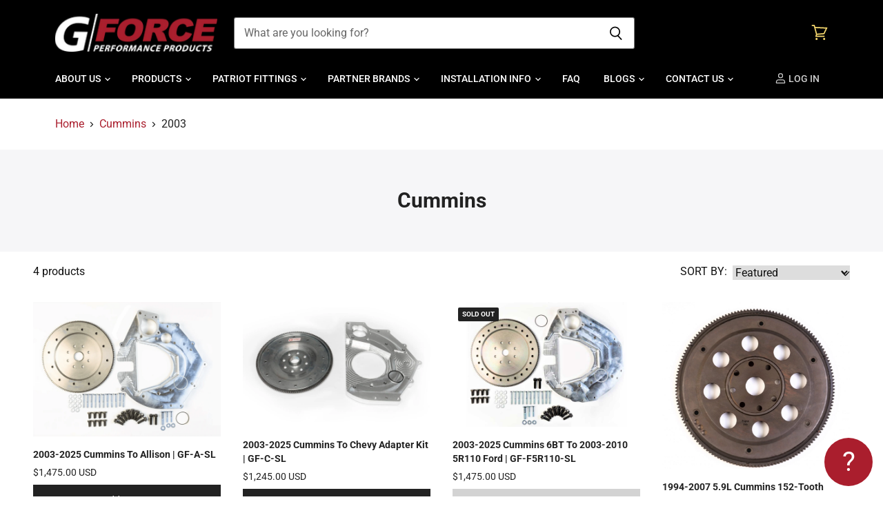

--- FILE ---
content_type: text/css
request_url: https://www.crossmembers.com/cdn/shop/t/36/assets/autopartsearch-mobile.css?v=81828186139213408391757514027
body_size: -359
content:
#apsToggleButton,#apsCloseButton,.mmy-popuplabel{display:none}body.mmy-mobile-open{overflow:hidden}#gv-mmy .mmy-tab select.mk,#gv-mmy .mmy-tab select.md,#gv-mmy .mmy-tab select.yr{margin-bottom:5px!important;font-family:var(--font-heading-family)}.auto-part-search-bar{max-height:0;overflow:hidden}.auto-part-search-bar.open{position:fixed;z-index:9999;top:0;right:0;width:100%;height:100%;max-height:100%;max-width:100%}.auto-part-search-bar.open .gv-mmy-bar{height:100%;padding:10px}#apsToggleButton{display:block;width:100%;min-height:35px;margin:10px auto 0;font-family:var(--font-heading-family);text-align:center}.auto-part-search-bar.open #apsCloseButton{display:block;float:right;margin:5px 0 10px}.auto-part-search-bar.open .mmy-popuplabel{display:block;color:#fff;text-align:center;margin:40px 0}#gv-mmy{flex-direction:column}.govedia{margin:0;background:#000;padding:10px 5px 20px}.auto-part-search-bar{max-width:400px!important;margin:0 auto}
/*# sourceMappingURL=/cdn/shop/t/36/assets/autopartsearch-mobile.css.map?v=81828186139213408391757514027 */


--- FILE ---
content_type: application/x-javascript
request_url: https://cdn-bundler.nice-team.net/app/js/bundler-script.js?shop=crossmembers.myshopify.com&1769098186c
body_size: 93309
content:
void 0!==window.bundlerLoaded2&&null!==document.getElementById("bndlr-loaded")||function(){var e,t,n,i="Your bundle:",a="true",l="apply_with_discount_codes",s="false",r="Quantity",o="Add {{missing_items_count}} more item(s) to get up to {{discount_value}} OFF!",u="false",d="false",_="true",c="false",p="Out of stock",m="true",g="false",h="false",b="false",y="false",v="true",q="false",f="true";try{window.bundlerLoaded2=!0;var w=document.createElement("div");w.id="bndlr-loaded",w.style.cssText="display:none;",null!==document.body&&document.body.appendChild(w)}catch(e){console.error(e)}try{var k=function(e){"function"==typeof window.requestIdleCallback?window.requestIdleCallback(e):e()},x=[],S=function(e,t,n){void 0!==x[e]&&clearTimeout(x[e]),x[e]=setTimeout(t,n)},O={},M=function(e){var t={_canUseConsole:function(){return!0},log:function(){this._canUseConsole()&&window.console.log.apply(null,arguments)},warn:function(){this._canUseConsole()&&window.console.warn.apply(null,arguments)},info:function(){this._canUseConsole()&&window.console.info.apply(null,arguments)},error:function(){this._canUseConsole()&&window.console.error.apply(null,arguments)}},n={maxAge:3e5,key:"bndlr_data_",cache:{},save:function(e,t){try{var n={};try{var i=localStorage.getItem(this.getKey());i=JSON.parse(i)}catch(e){console.log("no data yet")}"object"==typeof i&&null!==i&&(n=i),n[e]={data:t,time:(new Date).getTime()},n=JSON.stringify(n),localStorage.setItem(this.getKey(),n),this.cache[e]=n[e]}catch(e){console.log("Error when saving data",e)}},get:function(e,t){void 0===t&&(t=this.maxAge);try{if(void 0!==this.cache[e])var n=this.cache[e];else{n=localStorage.getItem(this.getKey());n=JSON.parse(n)}return void 0!==n[e]&&"undefined"!==n[e].time&&(!(n[e].time<(new Date).getTime()-this.maxAge)&&JSON.parse(JSON.stringify(n[e].data)))}catch(e){return!1}return!1},getKey:function(){var e=this.key,t="";"undefined"!=typeof Shopify&&Shopify.hasOwnProperty("currency")&&Shopify.currency.hasOwnProperty("active")&&(t=Shopify.currency.active),e+=t;var n="";"undefined"!=typeof Shopify&&Shopify.hasOwnProperty("country")&&"string"==typeof Shopify.country&&(n=Shopify.country),e+=n;var i="";return"undefined"!=typeof Shopify&&Shopify.hasOwnProperty("locale")&&"string"==typeof Shopify.locale&&(i=Shopify.locale),e+=i}},w={cache:{},promises:{},getCustomerTags:function(e){void 0===e&&(e=!1);var t=null;if("undefined"!=typeof BndlrScriptAppended&&!0===BndlrScriptAppended&&(t="undefined"!=typeof BndlrCustomerTags&&BndlrCustomerTags.length>0?BndlrCustomerTags:[]),null===t&&(tagsFromStorage=n.get("customer_tags",18e5),!1!==tagsFromStorage&&(t=tagsFromStorage)),n.save("customer_tags",t),null===t&&!0===e)w.getCustomerTagsFromEndpoint().done((function(e){t=void 0!==e.tags&&null!==e.tags?e.tags:[],n.save("customer_tags",t)}));return t},getCustomerTagsFromEndpoint:function(){var t=M.getRootUrl(!0)+"a/bundles/customer.json";if(void 0!==w.cache[t]&&void 0!==w.cache[t])return e.Deferred().resolve(JSON.parse(JSON.stringify(x.cache[t]))).promise();if(void 0!==w.promises[t]&&void 0!==w.promises[t].readyState&&w.promises[t].readyState<4)return w.promises[t];var n=e.ajax({url:t,dataType:"json"}).done((function(e){w.cache[t]=JSON.parse(JSON.stringify(e))}));return w.promises[t]=n,n}},x={cartCache:{},promises:{},updateNote:function(t){return e.ajax({url:M.getRootUrl(!0)+"cart/update.js",dataType:"json",data:{note:t}})},get:function(t,n){if(!j){void 0===n&&(n=!0),void 0===t&&(t="default");var i="cart.js";if("proxy"==t)i="a/bundles/cart/cart.json";void 0!==window.Shopify&&"string"==typeof window.Shopify.country&&window.Shopify.country;var a=M.getRootUrl(!0)+i+"?currency="+ue.getDefaultCurrency()+"&bundler-cart-call";if(n){var l=Date.now();if(l=Math.round(l/1500),void 0!==x.cartCache[a]&&void 0!==x.cartCache[a][l])return e.Deferred().resolve(JSON.parse(JSON.stringify(x.cartCache[a][l]))).promise()}if(n&&void 0!==x.promises[a]&&void 0!==x.promises[a].readyState&&x.promises[a].readyState<4)return x.promises[a];var s=e.ajax({url:a,dataType:"json"}).done((function(e){var t=Date.now();t=Math.round(t/1500),void 0===x.cartCache[a]&&(x.cartCache[a]={}),x.cartCache[a][t]=JSON.parse(JSON.stringify(e))})).done((function(e){x.modifyCartData(e)}));return x.promises[a]=s,s}},modifyCartData:function(e){void 0!==se.modify_cart_data&&se.modify_cart_data.trigger(e)},removeUnusedProductProperties:function(e){for(var t=["description","published_at","created_at","compare_at_price","compare_at_price_max","compare_at_price_min","compare_at_price_varies","price","price_max","price_min","price_varies","tags","type","url"],n=["barcode","requires_shipping","sku","taxable","weight"],i=0;i<t.length;i++)void 0!==e[t[i]]&&delete e[t[i]];for(i=0;i<e.variants.length;i++)for(var a=0;a<n.length;a++)void 0!==e.variants[i][n[a]]&&delete e.variants[i][n[a]];return e},modifyProductStructure:function(e){return void 0!==se.modify_product_structure&&(e=se.modify_product_structure.trigger(e)),e},getProductData:function(t,i){var a=n.get(i);if(j){var l=window.preview_bundle.products;for(var s in l)if(l.hasOwnProperty(s)){var r=l[s];r.handle===i&&(a=r)}}if(!1===a){var o="";void 0!==window.Shopify&&"string"==typeof window.Shopify.country&&(o=window.Shopify.country);var u=t+"products/"+i+".js?currency="+ue.getDefaultCurrency()+"&country="+o,d=e.ajax({url:u,dataType:"json"});return d.done((function(e){e=x.removeUnusedProductProperties(e),e=x.modifyProductStructure(e),n.save(i,e)})),d}return e.Deferred().resolve(a).promise()},getProductDataJSON:function(t,n){var i=t+"products/"+n;return e.ajax({url:i,contentType:"application/json",dataType:"json"})},getProductDataViaProxy:function(t,i,a,l){var s=n.get(a);if(j){var r=window.preview_bundle.products;for(var o in r)if(r.hasOwnProperty(o)){var u=r[o];u.handle==a&&(s=u)}}if(!1===s){var d="";void 0!==window.Shopify&&"string"==typeof window.Shopify.locale&&(d=window.Shopify.locale);var _="";void 0!==window.Shopify&&"string"==typeof window.Shopify.country&&(_=window.Shopify.country);var c=t+"a/bundles/products/product.js?id="+i+"&cur="+ue.getDefaultCurrency()+"&locale="+d+"&with-selling-plans&country="+_;return j&&(c="https://bundler.nice-team.net/app/api/get-product.php?id="+i+"&cur="+ue.getDefaultCurrency()+"&locale="+d+"&shop=crossmembers.myshopify.com"),e.ajax({url:c,contentType:"application/json",dataType:"json"}).done((function(e){if(void 0===e||0===e.length){var t="Bundler: Can't get product data: "+M.getRootUrl(!0)+"products/"+a+".<br />To show the bundle widget, just make sure that the product is active in your online shop.";console.warn(t),"function"==typeof l&&l()}else e=x.removeUnusedProductProperties(e),e=x.modifyProductStructure(e),n.save(e.handle,e)}))}return e.Deferred().resolve(s).promise()},addToCart:function(t,n,i,a){var l=t+"cart/add.js?bundler-cart-call";return e.ajax({url:l,data:{id:n,quantity:i,properties:a},type:"POST",dataType:"json"})},addMultipleItemsToCart:function(t,n){for(var i=t+"cart/add.js?bundler-cart-call",a={},l=0;l<n.length;l++){void 0===a[s=JSON.stringify(n[l])]?(a[s]=JSON.parse(JSON.stringify(n[l])),a[s].quantity=1*a[s].quantity):a[s].quantity+=1*n[l].quantity}n=[];for(var s in a)a.hasOwnProperty(s)&&n.push(a[s]);return e.ajax({url:i,data:{items:n},type:"POST",dataType:"json"})},updateCart:function(){if(this.get().done((function(n){try{var i=n.item_count;if(e('[data-cart-item-count]:not([id="cart-drawer"])').html(i),e(".header__cart-count").html(i),e(".site-header__cart-count span[data-cart-count]").html(i),e("#CartCount [data-cart-count]").length>0?e("#CartCount [data-cart-count]").html(i):e("#CartCount").length>0&&e("#CartCount").html(e("#CartCount").html().replace(/(\d+)/,n.item_count)),e("#CartCount.hide").length>0&&e("#CartCount.hide").removeClass("hide"),e("#site-cart-handle .count-holder .count").length>0&&e("#site-cart-handle .count-holder .count").html(e("#site-cart-handle .count-holder .count").html().replace(/(\d+)/,n.item_count)),e("#minicart .count.cart-target").length>0&&e("#minicart .count.cart-target").html(e("#minicart .count.cart-target").html().replace(/(\d+)/,n.item_count)),e("#sidebar #meta .count").length>0&&e("#sidebar #meta .count").html(e("#sidebar #meta .count").html().replace(/(\d+)/,n.item_count)),e(".site-header__cart .site-header__cart-indicator").length>0&&(e(".site-header__cart .site-header__cart-indicator").html(e(".site-header__cart .site-header__cart-indicator").html().replace(/(\d+)/,n.item_count)),n.item_count>0&&e(".site-header__cart .site-header__cart-indicator").removeClass("hide")),e(".cart-count").length>0&&e(".cart-count").html(e(".cart-count").html().replace(/(\d+)/,n.item_count)),e(".cartCount[data-cart-count]").length>0&&e(".cartCount[data-cart-count]").html(e(".cartCount[data-cart-count]").html().replace(/(\d+)/,n.item_count)),e("[data-js-cart-count-desktop]").length>0&&(e("[data-js-cart-count-desktop]").html(n.item_count),e("[data-js-cart-count-desktop]").attr("data-js-cart-count-desktop",n.item_count)),e("[data-cart-count]").length>0&&e("[data-cart-count]").attr("data-cart-count",n.item_count),e("[data-header-cart-count]").length>0&&e("[data-header-cart-count]").attr("data-header-cart-count",n.item_count).addClass("visible"),e(".site-header__cart-toggle .site-header__cart-indicator").length>0&&e(".site-header__cart-toggle .site-header__cart-indicator").html(n.item_count),e(".cart-item-count-header").length>0){var a=e(".cart-item-count-header").first();!0===a.hasClass("cart-item-count-header--total")?a.find(".money").length&&(a=a.find(".money").first()).html(ue.formatPrice(n.items_subtotal_price)):a.html(a.html().replace(/(\d+)/,n.item_count))}if(e("#CartCost").length>0&&"undefined"!=typeof theme&&void 0!==theme.moneyFormat){var l=T.formatMoney(n.items_subtotal_price,theme.moneyFormat);e("#CartCost").html(l)}if("function"==typeof refreshCart&&refreshCart(n),"undefined"!=typeof slate&&void 0!==slate.cart&&"function"==typeof slate.cart.updateCart&&slate.cart.updateCart(),"undefined"!=typeof ajaxCart&&"function"==typeof ajaxCart.load&&ajaxCart.load(),e(".mega-nav-count.nav-main-cart-amount.count-items").length>0&&(e(".mega-nav-count.nav-main-cart-amount.count-items").html(e(".mega-nav-count.nav-main-cart-amount.count-items").html().replace(/(\d+)/,n.item_count)),e(".mega-nav-count.nav-main-cart-amount.count-items.hidden").removeClass("hidden")),e("#cart-icon-bubble").length>0){var s='#cart-icon-bubble .cart-count-bubble span[aria-hidden="true"]';e(s).length>0?e(s).html(e(s).html().replace(/(\d+)/,n.item_count)):e("#cart-icon-bubble").append('<div class="cart-count-bubble"><span aria-hidden="true">'+n.item_count+"</span></div>")}"undefined"!=typeof Shopify&&void 0!==Shopify.updateQuickCart&&Shopify.updateQuickCart(n),"undefined"!=typeof bcActionList&&"function"==typeof bcActionList.atcBuildMiniCartSlideTemplate&&(bcActionList.atcBuildMiniCartSlideTemplate(n),"function"==typeof openMiniCart&&openMiniCart()),e(".custom-cart-eye-txt").length>0&&e(".custom-cart-eye-txt").html(e(".custom-cart-eye-txt").html().replace(/(\d+)/,n.item_count)),e(".cart_count").length>0&&e(".cart_count").each((function(t,i){e(i).html(e(i).html().replace(/(\d+)/,n.item_count))})),e(".cart-count-bubble [data-cart-count]").length>0&&e(".cart-count-bubble [data-cart-count]").html(e(".cart-count-bubble [data-cart-count]").html().replace(/(\d+)/,n.item_count)),e(".cart-count-bubble span.visually-hidden").length>0&&e(".cart-count-bubble span.visually-hidden").html(e(".cart-count-bubble span.visually-hidden").html().replace(/(\d+)/,n.item_count)),e(".header-cart-count .cart_count_val").length>0&&(e(".header-cart-count .cart_count_val").html(n.item_count),e(".header-cart-count").removeClass("empty_cart_count")),"undefined"!=typeof Shopify&&void 0!==Shopify.updateCartInfo&&e(".top-cart-holder .cart-target form .cart-info .cart-content").length>0&&Shopify.updateCartInfo(n,".top-cart-holder .cart-target form .cart-info .cart-content"),e("#CartCount").length>0&&n.item_count>0&&e("#CartCount").removeClass("hidden");var r,o=new CustomEvent("wetheme-toggle-right-drawer",{detail:{type:"cart",forceOpen:void 0,params:{cart:n}}});document.documentElement.dispatchEvent(o),void 0!==window.vndHlp&&"function"==typeof window.vndHlp.refreshCart&&window.vndHlp.refreshCart(n);try{if("function"==typeof window.renderCart)if(window.renderCart(n),n.items.length>0)e(".mini-cart.is-empty").removeClass("is-empty")}catch(e){}try{void 0!==window.SATCB&&void 0!==window.SATCB.Helpers&&"function"==typeof window.SATCB.Helpers.openCartSlider&&window.SATCB.Helpers.openCartSlider()}catch(e){}try{document.dispatchEvent(new CustomEvent("theme:cart:change",{detail:{cart:n,cartCount:n.item_count},bubbles:!0}))}catch(e){}if(void 0!==window.cartStore&&"function"==typeof window.cartStore.setState&&window.cartStore.setState({justAdded:{},popupActive:!0,item_count:n.item_count,items:n.items,cart:n}),void 0!==window.Shopify&&"function"==typeof window.Shopify.onCartUpdate&&-1===Shopify.onCartUpdate.toString().indexOf("There are now")&&window.Shopify.onCartUpdate(n,!0),"undefined"!=typeof theme&&void 0!==theme.Cart&&"function"==typeof theme.Cart.setCurrentData&&theme.Cart.setCurrentData(n),void 0!==window.halo&&"function"==typeof window.halo.updateSidebarCart){window.halo.updateSidebarCart(n);var u=e("[data-cart-sidebar]");u.length>0&&u[0].click()}if(void 0!==window.Shopify&&void 0!==window.Shopify.theme&&void 0!==window.Shopify.theme.ajaxCart&&"function"==typeof window.Shopify.theme.ajaxCart.updateView&&Shopify.theme.ajaxCart.updateView({cart_url:"/cart"},n),void 0!==window.theme&&void 0!==window.theme.cart&&"function"==typeof window.theme.cart.updateAllHtml)try{window.theme.cart.updateAllHtml(),window.theme.cart.updateTotals(n.items.length),document.querySelector(".header--cart-toggle").click()}catch(e){}if("function"==typeof monster_setCartItems)try{monster_setCartItems(n.items)}catch(e){console.error(e)}try{void 0!==window.refreshCartContents&&window.refreshCartContents(n)}catch(e){}e(".header-actions [data-header-cart-count]").length>0&&e(".header-actions [data-header-cart-count]").html(n.item_count),e(".js-header-group .js-mini-cart-trigger").length>0&&e(".js-header-group .js-mini-cart-trigger")[0].click();try{"function"==typeof renderProduct&&renderProduct(n.items)}catch(e){}(r=e('.header__icon-list [aria-controls="cart-drawer"][href*="/cart"]')).length>0&&r[0].click(),(r=e("a#headerCartStatus")).length>0&&r[0].click(),(r=e('.header__secondary-nav [aria-controls="cart-drawer"][href*="/cart"]')).length>0&&r[0].click(),window.dispatchEvent(new Event("update_cart")),void 0!==se.update_cart&&se.update_cart.trigger(n)}catch(e){t.log(e)}try{if(void 0!==window.theme&&void 0!==window.theme.cart&&void 0!==window.theme.cart.store&&"function"==typeof window.theme.cart.store.getState){var d=window.theme.cart.store.getState();"function"==typeof d.updateNote&&d.updateNote(x.note)}}catch(e){console.log(e)}try{var _=document.querySelector(".minicart__outerbox");if(null!==_&&"function"==typeof window.cartContentUpdate){sectionsToRender=_.dataset.section;fetch(M.getRootUrl(!0)+"cart?sections="+sectionsToRender,{method:"GET",cache:"no-cache",credentials:"same-origin",headers:{"Content-Type":"application/json"}}).then((function(e){try{return e.clone().json().then((function(e){n.sections=e,window.cartContentUpdate(n,_,sectionsToRender)}))}catch(e){console.error(e)}}))}}catch(e){console.error(e)}})),void 0!==window.SLIDECART_UPDATE)try{window.SLIDECART_UPDATE()}catch(e){t.log(e)}if(void 0!==window.SLIDECART_OPEN&&setTimeout((function(){try{window.SLIDECART_OPEN()}catch(e){t.log(e)}}),500),"undefined"!=typeof Shopify&&void 0!==Shopify.theme&&void 0!==Shopify.theme.jsAjaxCart&&"function"==typeof Shopify.theme.jsAjaxCart.updateView&&Shopify.theme.jsAjaxCart.updateView(),"undefined"!=typeof CartJS&&"function"==typeof CartJS.getCart)try{CartJS.getCart()}catch(e){t.log(e)}e(".sp-cart .sp-dropdown-toggle").length&&"undefined"!=typeof Shopify&&"function"==typeof Shopify.getCart&&Shopify.getCart(),e("form.cart-drawer").length>0&&(e(".cart-drawer input").first().trigger("blur"),setTimeout((function(){e(".cart-drawer input").first().trigger("input")}),350));try{null!==(n=document.querySelector("m-cart-drawer"))&&"function"==typeof n.onCartDrawerUpdate&&(n.onCartDrawerUpdate(),"function"==typeof n.open&&n.open())}catch(e){t.log(e)}try{"function"==typeof window.opusOpen&&window.opusOpen()}catch(e){t.log(e)}try{var n;null!==(n=document.querySelector("#CartDrawer"))&&"function"==typeof n.update&&n.update()}catch(e){t.log(e)}if(void 0!==window.EliteCart&&"function"==typeof window.EliteCart.refreshCart)try{EliteCart.refreshCart()}catch(e){}try{document.dispatchEvent(new CustomEvent("theme:update:cart")),setTimeout((function(){document.dispatchEvent(new CustomEvent("theme:open:cart-drawer"))}),500)}catch(e){t.log(e)}try{"function"==typeof window.updateCartDrawer&&window.updateCartDrawer()}catch(e){t.log(e)}try{document.dispatchEvent(new CustomEvent("cart:refresh",{bubbles:!0,detail:{open:!0}}))}catch(e){}try{document.documentElement.dispatchEvent(new CustomEvent("cart:refresh",{bubbles:!0,detail:{open:!0}}))}catch(e){}void 0!==window.HsCartDrawer&&"function"==typeof window.HsCartDrawer.updateSlideCart&&S("hscartdrawer",(function(){try{HsCartDrawer.updateSlideCart()}catch(e){t.log(e)}}),100),"function"==typeof window.HS_SLIDE_CART_UPDATE&&S("hscartdrawer2",(function(){try{window.HS_SLIDE_CART_UPDATE()}catch(e){t.log(e)}}),100),void 0!==window.HS_SLIDE_CART_OPEN&&"function"==typeof window.HS_SLIDE_CART_OPEN&&S("hscartdraweropen",(function(){try{window.HS_SLIDE_CART_OPEN()}catch(e){t.log(e)}}),100),"undefined"!=typeof theme&&void 0!==theme.Cart&&"function"==typeof theme.Cart.updateCart&&theme.Cart.updateCart();try{void 0!==window.cart&&"function"==typeof window.cart.getCart&&window.cart.getCart()}catch(e){}if("function"==typeof window.updateMiniCartContents)try{window.updateMiniCartContents()}catch(e){}if("function"==typeof window.loadEgCartDrawer)try{window.loadEgCartDrawer()}catch(e){}try{document.dispatchEvent(new CustomEvent("cart:build"))}catch(e){}try{document.dispatchEvent(new CustomEvent("obsidian:upsell:refresh")),document.dispatchEvent(new CustomEvent("obsidian:upsell:open"))}catch(e){}var i=document.getElementById("site-cart");if(null!==i)try{i.show()}catch(e){}if(void 0!==window.theme&&"function"==typeof window.theme.updateCartSummaries)try{window.theme.updateCartSummaries()}catch(e){}if(void 0!==window.CD_REFRESHCART)try{window.CD_REFRESHCART()}catch(e){t.log(e)}if(void 0!==window.CD_OPENCART&&setTimeout((function(){try{window.CD_OPENCART()}catch(e){t.log(e)}}),500),"function"==typeof window.buildCart)try{window.buildCart()}catch(e){t.log(e)}if(void 0!==window.PXUTheme&&void 0!==window.PXUTheme.jsAjaxCart&&"function"==typeof window.PXUTheme.jsAjaxCart.updateView)try{window.PXUTheme.jsAjaxCart.updateView()}catch(e){}if(void 0!==window.theme&&"function"==typeof window.theme.addedToCartHandler)try{window.theme.addedToCartHandler({})}catch(e){}if(void 0!==window.Rebuy&&void 0!==window.Rebuy.Cart&&"function"==typeof window.Rebuy.Cart.fetchCart)try{window.Rebuy.Cart.fetchCart()}catch(e){}if(void 0!==window.Alpine&&void 0!==Alpine.store)try{Alpine.store("xMiniCart").reLoad(),Alpine.store("xMiniCart").openCart(),setTimeout((function(){de.calculateDiscounts()}),1e3)}catch(e){}if(void 0!==window.cart_calling&&"function"==typeof window.cart_calling.updateCart)try{window.cart_calling.updateCart()}catch(e){}try{var a=new Event("tcustomizer-event-cart-change");document.dispatchEvent(a)}catch(e){}try{document.body.dispatchEvent(new CustomEvent("label:modalcart:afteradditem"))}catch(e){}try{document.dispatchEvent(new CustomEvent("dispatch:cart-drawer:refresh",{bubbles:!0})),setTimeout((function(){document.dispatchEvent(new CustomEvent("dispatch:cart-drawer:open"))}),500)}catch(e){}try{void 0!==window.upcartRefreshCart&&window.upcartRefreshCart()}catch(e){}try{void 0!==window.SHTHelper&&"function"==typeof window.SHTHelper.forceUpdateCartStatus&&window.SHTHelper.forceUpdateCartStatus()}catch(e){}try{var l=document.querySelector("cart-items");null!==l&&"function"==typeof l.getCart&&l.getCart()}catch(e){console.error(e)}try{var s=document.querySelector("cart-drawer")||document.querySelector("cart-notification")||document.querySelector("sht-cart-drwr-frm");if(null!==s&&"function"==typeof s.renderContents){var r=s.getSectionsToRender().map((e=>-1!==e.id.indexOf("#")&&"string"==typeof e.section?e.section:e.id));fetch(M.getRootUrl(!0)+"cart?sections="+r.toString(),{method:"GET",cache:"no-cache",credentials:"same-origin",headers:{"Content-Type":"application/json"}}).then((function(e){var t=document.querySelector("cart-drawer.drawer.is-empty");null!==t&&t.classList.remove("is-empty");try{return e.clone().json().then((function(e){try{var t={sections:e};s.renderContents(t);var n=new CustomEvent("bndlr:cart_drawer_mutation",{detail:{message:"Cart drawer mutation occurred"}});window.dispatchEvent(n)}catch(e){console.error(e)}}))}catch(e){console.error(e)}}))}}catch(e){console.error(e)}try{var o=document.querySelector("mini-cart")||document.querySelector("product-form");if(null!==o&&"function"==typeof o.renderContents)r=o.getSectionsToRender().map((e=>e.id)),fetch(M.getRootUrl(!0)+"cart?sections="+r.toString(),{method:"GET",cache:"no-cache",credentials:"same-origin",headers:{"Content-Type":"application/json"}}).then((function(e){try{return e.clone().json().then((function(e){try{var t={sections:e};o.renderContents(t)}catch(e){console.error(e)}}))}catch(e){console.error(e)}}))}catch(e){console.error(e)}ue.hideDynamicCheckoutButtons()}},M={getRootUrl:function(e){void 0===e&&(e=!1);var t="";if(e&&(t=this.getUrlLocale()),!1===this.isShopPage())return"https://crossmembers.myshopify.com/";var n=window.location.origin?window.location.origin+"/":window.location.protocol+"//"+window.location.host+"/";return t.length>0&&(n+=t+"/"),n},isShopPage:function(){return"undefined"!=typeof Shopify&&"crossmembers.myshopify.com"===Shopify.shop},getInvoiceEndpoint:function(e,t){void 0===e&&(e=!1),void 0===t&&(t="");var n=!1;void 0!==window.SealSubs&&"boolean"==typeof window.SealSubs.discounts_apply_on_initial_order&&(n=SealSubs.discounts_apply_on_initial_order);var i="";e&&(i="&extra=true");var a="";return void 0!==window.meta&&void 0!==window.meta.page&&void 0!==window.meta.page.customerId&&(a=window.meta.page.customerId),void 0!==window.ShopifyAnalytics&&void 0!==window.ShopifyAnalytics.meta&&void 0!==window.ShopifyAnalytics.meta.page&&void 0!==window.ShopifyAnalytics.meta.page.customerId&&(a=window.ShopifyAnalytics.meta.page.customerId),""!==a&&(i+="&customer_id="+encodeURIComponent(a)),this.getAppUrl()+"cdo.php?v31&shop=crossmembers.myshopify.com&ssad="+n.toString()+i+t},getAppUrl:function(){return"https://bundler.nice-team.net/app/api/"},isCartPage:function(){return!!/\/cart\/?/.test(window.location.href)},isProductPage:function(){return!!/\/(products)|(produkte)\/([^\?\/\n]+)/.test(window.location.href)},getProductHandle:function(){var e=window.location.href;if(e=(e=e.replace("/products/products/","/products/")).replace("/produkte/products/","/products/"),/\/(?:products|produkte)\/([^\?#\/\n]+)/i.test(e)){var t=e.match(/\/(?:products|produkte)\/([^\?#\/\n]+)/i);if(void 0!==t[1])return t[1]}return!1},getVariantId:function(){var e=this.getQueryParams(window.location.search);return void 0!==e.variant?e.variant:""},getQueryParams:function(e){e=e.split("+").join(" ");for(var t,n={},i=/[?&]?([^=]+)=([^&]*)/g;t=i.exec(e);)n[decodeURIComponent(t[1])]=decodeURIComponent(t[2]);return n},getQuickCheckoutUrl:function(e,t){return"https://crossmembers.myshopify.com/a/bundles/checkout/"+T.encodeName(e)+"-"+T.encodeId(t)},getLandingPageUrl:function(e,t){var n="a/bundles/"+T.encodeName(e)+"-"+T.encodeId(t);return this.getRootUrl(!0)+n},getLocale:function(){return"undefined"!=typeof Shopify&&"string"==typeof Shopify.locale?Shopify.locale:""},getUrlLocale:function(){var e=this.getRootUrl(),t=this.getLocale();return void 0!==window.Shopify&&void 0!==Shopify.routes&&"string"==typeof Shopify.routes.root&&(t=Shopify.routes.root.replace(/\//g,"")),""!==t&&0===window.location.href.indexOf(e+t+"/")?t:""}},T={getRandomString:function(e){void 0===e&&(e=14);for(var t="abcdefghijklmnopqrstuvwxyz0123456789",n=t.length,i=[],a=0;a<e;a++)i.push(t.charAt(Math.floor(Math.random()*n)));return i.join("")},encodeId:function(e){for(var t="0123456789abcdefghijklmnopqrstuvwxyz",n="",i=t.length;e;)n=t.charAt(e%i)+n,e=parseInt(e/i);return n},reverseEncodeId:function(e){for(var t="abcdefghijklmnopqrstuvwxyz0123456789",n="",i=t.length;e;)n=t.charAt(e%i)+n,e=parseInt(e/i);return n},deCompress:function(e){for(var t="0123456789abcdefghijklmnopqrstuvwxyz",n=0,i=e.length,a=0;a<i;a++)n=n*t.length+t.indexOf(e.charAt(a));return n},encodeName:function(e){return e=(e=(e=e.toLowerCase()).replace(/\s/g,"-")).replace(/[/$\\?%#]/g,"")},formatMoney:function(e,n,i,a){if(void 0===a)a="up";try{"string"==typeof e&&(e=e.replace(".",""));var l="",s=/\{\{\s*(\w+)\s*\}\}/,r=n;function o(e,t){return void 0===e?t:e}function u(e,t,n,i,a){if(t=o(t,2),n=o(n,","),i=o(i,"."),a=o(a,"up"),isNaN(e)||null==e)return 0;var l=e;e=(e/100).toFixed(t),"down"===a&&l/100-e==-.5&&(e=(e-=1).toString());var s=e.split(".");return s[0].replace(/(\d)(?=(\d\d\d)+(?!\d))/g,"$1"+n)+(s[1]?i+s[1]:"")}switch(r.match(s)[1]){case"amount":l=u(e,2);break;case"amount_no_decimals":l=u(e,0,",",".",a);break;case"amount_with_comma_separator":l=u(e,2,".",",");break;case"amount_no_decimals_with_comma_separator":l=u(e,0,".",",",a);break;case"amount_no_decimals_with_space_separator":l=u(e,0," ",",",a);break;case"amount_with_apostrophe_separator":l=u(e,2,"'",".")}return r.replace(s,l)}catch(d){return t.log(d.message),price=e/100,price.toLocaleString(void 0,{style:"currency",currency:i})}},convertMoney:function(e,t,n,i){if(e<=0)return 0;void 0===i&&(i=!0),e*=t;i?e=-1!==["USD","CAD","AUD","NZD","SGD","HKD","GBP"].indexOf(n)?Math.ceil(e):-1!==["JPY","KRW"].indexOf(n)?100*Math.ceil(e/100):-1!==["EUR"].indexOf(n)?Math.ceil(e)-.05:Math.round(e):e=e-Math.floor(100*e)/100>.005?Math.floor(100*e)/100:Math.round(100*e)/100;return e},getListOfValues:function(e,t){var n="";for(var i in e)e.hasOwnProperty(i)&&void 0!==e[i][t]&&(n+=e[i][t]+",");return n=n.replace(/,+$/,"")},getCurrencySymbol:function(e){var t="";try{t=(0).toLocaleString(void 0,{style:"currency",currency:e,minimumFractionDigits:0,maximumFractionDigits:0}).replace(/\d/g,"").trim()}catch(e){}return""!==t?t:e},getPredefinedCurrencySymbol:function(e){var t={USD:"$",AUD:"$",NZD:"$",EUR:"€",CRC:"₡",GBP:"£",ILS:"₪",INR:"₹",JPY:"¥",KRW:"₩",NGN:"₦",PHP:"₱",PLN:"zł",PYG:"₲",THB:"฿",UAH:"₴",VND:"₫",BRL:"R$",SEK:"kr"},n=e;return"string"==typeof t[e]&&(n=t[e]),n}};function C(){this._library={}}C.prototype.get=function(e){return void 0===e?JSON.parse(JSON.stringify(this._library)):void 0!==this._library[e]?JSON.parse(JSON.stringify(this._library[e])):{}},C.prototype.isEmpty=function(e){return void 0===e||(void 0===this._library[e]||0==Object.keys(this._library[e]).length)},C.prototype.set=function(e,t){this._library[e]=JSON.parse(JSON.stringify(t))};var P={Products:new C,RequiredProducts:new C,DiscountedProducts:new C,MixAndMatchBundles:new C,SectionedBundlesProducts:new C,SectionedBundlesProductsSelected:new C};function G(){}function A(){}G.prototype.setLibraries=function(e,t){var n=e.DiscountedProducts.get();if(n.hasOwnProperty(t)){var i={};for(var a in n[t])n[t].hasOwnProperty(a)&&(i[a]=e.Products.get(a));e.DiscountedProducts.set(t,i)}var l=e.RequiredProducts.get();if(l.hasOwnProperty(t)){i={};for(var a in l[t])l[t].hasOwnProperty(a)&&(i[a]=e.Products.get(a));e.RequiredProducts.set(t,i)}var s=e.SectionedBundlesProducts.get();if(s.hasOwnProperty(t)){var r=[];for(var o in s[t])if(s[t].hasOwnProperty(o)){var u=s[t][o],d={};for(var a in u)u.hasOwnProperty(a)&&(d[a]=e.Products.get(a));r.push(d)}e.SectionedBundlesProducts.set(t,r)}},G.prototype.setRequiredVariantLinePrices=function(e,t){var n=e.RequiredProducts.get(t.id);for(var i in n)if(n.hasOwnProperty(i)){var a=n[i].product_id;if(void 0!==t.required_products[a])for(var l=t.required_products[a].quantity,s=0;s<n[i].variants.length;s++){var r=B.Price.getPrice(n[i].variants[s].price)*l,o=B.Price.priceOrZero(n[i].variants[s].compare_at_price)*l;n[i].variants[s].linePrice=r,n[i].variants[s].compareAtLinePrice=o,n[i].variants[s].discountedPriceQuantity=l}}e.RequiredProducts.set(t.id,n)},A.prototype.getPrice=function(e){return"function"==typeof e.indexOf&&-1!==e.indexOf(".")&&(e*=100),e},A.prototype.priceOrZero=function(e){return void 0===e||""===e||null===e?0:this.getPrice(e)};var B={Products:new G,Price:new A},F={},L={},R=function(e,t,n,i){if("addtocart"===e&&"function"==typeof fbq)try{var a="id_"+Date.now();fbq("track","AddToCart",{content_ids:[t],content_type:"product",contents:[{id:t,quantity:parseInt(i,10)}]},{eventID:a})}catch(e){console.log(e)}};(function(){})();for(var D=[{id:674597,name:"GF-C-S Bundle",title:"Create a Kit and Save!",description:"Buy any 2 of these products together and get a discount!",button_text:"Add to cart",discount_warning:"Discounts will be applied at checkout.",discount_type:"percentage",percentage_value:"5",fixed_amount_value:"",fixed_price_value:"",priority:1,status:"enabled",product_level:"product",total_price_text:"Total: {original_price} {discounted_price}",minimum_requirements:"n_products",minimum_requirements_num:2,minimum_requirements_n_max_products:null,show_bundle:"true",bundle_image:"",list_product_names:"true",mix_and_match_display:"true",free_shipping:"false",is_volume_bundle:"false",product_target_type:"specific_products",volume_bundle_combine_quantites:"false",limit_for_customer_tags:[],use_date_condition:"false",date_from:null,date_to:null,tags_additional_options:"",is_standalone_product_bundle:"false",volume_bundle_cart_value_use_all_products:"false",version:2,is_quantity_break:"false",quantity_break_subscription_integration:"false",quantity_break_subscription_integration_label:"Subscribe & Save",quantity_break_show_variant_picker:"false",products:{6197553561786:{id:"6197553561786",title:"1989-2002 Cummins to Chevy Adapter Kit | GF-C-S",quantity:10,discount_amount:0,image:"",selling_plan_name:"One-time purchase or any selling plan",selling_plan_id:"",sequence:1,required:0,status:"active",variants:{38021710184634:{id:"38021710184634",title:"",quantity:10,discount_amount:0,selling_plan_name:"One-time purchase or any selling plan",selling_plan_id:"",sequence:1,required:0,was_deleted:0}},handle:"1989-2002-cummins-chevy-adapter-kit"},8967862288638:{id:"8967862288638",title:"Ford 6.4L Powerstroke Starter | GF-MS-FORD64",quantity:10,discount_amount:0,image:"",selling_plan_name:"One-time purchase or any selling plan",selling_plan_id:"",sequence:2,required:0,status:"active",variants:{47200971653374:{id:"47200971653374",title:"",quantity:10,discount_amount:0,selling_plan_name:"One-time purchase or any selling plan",selling_plan_id:"",sequence:2,required:0,was_deleted:0}},handle:"ford-6-4l-powerstroke-starter"},6197553496250:{id:"6197553496250",title:"4L80E Low Stall, Billet Torque Converter | GF-80B1200",quantity:10,discount_amount:0,image:"",selling_plan_name:"One-time purchase or any selling plan",selling_plan_id:"",sequence:3,required:0,status:"active",variants:{38021710119098:{id:"38021710119098",title:"",quantity:10,discount_amount:0,selling_plan_name:"One-time purchase or any selling plan",selling_plan_id:"",sequence:3,required:0,was_deleted:0}},handle:"4l80e-low-stall-lock-up-torque-converter-cummins-gf-80b1200"},6208652607674:{id:"6208652607674",title:"Cummins 6BT Starter Bolt Kit | GF-BOLTKITSTARTER",quantity:10,discount_amount:0,image:"",selling_plan_name:"One-time purchase or any selling plan",selling_plan_id:"",sequence:4,required:0,status:"active",variants:{38062924431546:{id:"38062924431546",title:"",quantity:10,discount_amount:0,selling_plan_name:"One-time purchase or any selling plan",selling_plan_id:"",sequence:4,required:0,was_deleted:0}},handle:"cummins-starter-bolt-kit-gf-boltkitstarter"},6208652378298:{id:"6208652378298",title:"Cummins 6BT Bellhousing Adapter Bolt Kit | GF-BOLTKITADAPTER",quantity:10,discount_amount:0,image:"",selling_plan_name:"One-time purchase or any selling plan",selling_plan_id:"",sequence:5,required:0,status:"active",variants:{38062923874490:{id:"38062923874490",title:"",quantity:10,discount_amount:0,selling_plan_name:"One-time purchase or any selling plan",selling_plan_id:"",sequence:5,required:0,was_deleted:0}},handle:"cummins-6bt-bellhousing-adapter-bolt-kit-gf-boltkitadapter"},6208652509370:{id:"6208652509370",title:"Cummins Flexplate Bolt Kit | GF-BOLTKITFP",quantity:10,discount_amount:0,image:"",selling_plan_name:"One-time purchase or any selling plan",selling_plan_id:"",sequence:6,required:0,status:"active",variants:{38062924234938:{id:"38062924234938",title:"",quantity:10,discount_amount:0,selling_plan_name:"One-time purchase or any selling plan",selling_plan_id:"",sequence:6,required:0,was_deleted:0}},handle:"cummins-flexplate-bolt-kit-gf-boltkitfp"}},required_products:[],volume_discounts:[],sections:[]},{id:736386,name:"GF-LTMMA Bundle",title:"Create a Kit and Save!",description:"Buy any 2 of these products together and get a discount!",button_text:"Add to cart",discount_warning:"Discounts will be applied at checkout.",discount_type:"percentage",percentage_value:"5",fixed_amount_value:"",fixed_price_value:"",priority:1,status:"enabled",product_level:"product",total_price_text:"Total: {original_price} {discounted_price}",minimum_requirements:"n_products",minimum_requirements_num:2,minimum_requirements_n_max_products:null,show_bundle:"true",bundle_image:"",list_product_names:"true",mix_and_match_display:"true",free_shipping:"false",is_volume_bundle:"false",product_target_type:"specific_products",volume_bundle_combine_quantites:"false",limit_for_customer_tags:[],use_date_condition:"false",date_from:null,date_to:null,tags_additional_options:"",is_standalone_product_bundle:"false",volume_bundle_cart_value_use_all_products:"false",version:2,is_quantity_break:"false",quantity_break_subscription_integration:"false",quantity_break_subscription_integration_label:"Subscribe & Save",quantity_break_show_variant_picker:"false",products:{9076332724478:{id:"9076332724478",title:"Adjustable Gen V LT Motor Mount Adapter Set | GF-LTMMA",quantity:3,discount_amount:0,image:"",selling_plan_name:"One-time purchase or any selling plan",selling_plan_id:"",sequence:1,required:0,status:"active",variants:{47583461048574:{id:"47583461048574",title:"",quantity:3,discount_amount:0,selling_plan_name:"One-time purchase or any selling plan",selling_plan_id:"",sequence:1,required:0,was_deleted:0}},handle:"adjustable-gen-v-lt-motor-mount-adapter-set-gf-ltmma"},8042711843070:{id:"8042711843070",title:"Swap Block™ Mock Up Gen V LT Engine Block | GF-EJ-LT-DIY",quantity:3,discount_amount:0,image:"",selling_plan_name:"One-time purchase or any selling plan",selling_plan_id:"",sequence:2,required:0,status:"active",variants:{44005689262334:{id:"44005689262334",title:"",quantity:3,discount_amount:0,selling_plan_name:"One-time purchase or any selling plan",selling_plan_id:"",sequence:2,required:0,was_deleted:0}},handle:"swap-block-mockup-gen-v-lt-engine-block-gf-ej-lt-diy"},6197557919930:{id:"6197557919930",title:"GM RWD Adjustable Transmission Mount | GF-GMATM",quantity:3,discount_amount:0,image:"",selling_plan_name:"One-time purchase or any selling plan",selling_plan_id:"",sequence:3,required:0,status:"active",variants:{38021717262522:{id:"38021717262522",title:"",quantity:3,discount_amount:0,selling_plan_name:"One-time purchase or any selling plan",selling_plan_id:"",sequence:3,required:0,was_deleted:0}},handle:"adjustable-transmission-mount-gm-rwd-applications"}},required_products:[],volume_discounts:[],sections:[]},{id:743953,name:"LS Swap Bundle",title:"Create a Kit and Save!",description:"Buy any 2 of these products together and get a discount!",button_text:"Add to cart",discount_warning:"Discounts will be applied at checkout.",discount_type:"percentage",percentage_value:"5",fixed_amount_value:"",fixed_price_value:"",priority:1,status:"enabled",product_level:"product",total_price_text:"Total: {original_price} {discounted_price}",minimum_requirements:"n_products",minimum_requirements_num:2,minimum_requirements_n_max_products:null,show_bundle:"true",bundle_image:"",list_product_names:"true",mix_and_match_display:"true",free_shipping:"false",is_volume_bundle:"false",product_target_type:"specific_products",volume_bundle_combine_quantites:"false",limit_for_customer_tags:[],use_date_condition:"false",date_from:null,date_to:null,tags_additional_options:"",is_standalone_product_bundle:"false",volume_bundle_cart_value_use_all_products:"false",version:2,is_quantity_break:"false",quantity_break_subscription_integration:"false",quantity_break_subscription_integration_label:"Subscribe & Save",quantity_break_show_variant_picker:"false",products:{9008351314174:{id:"9008351314174",title:"Engine Stand for LS LT SBC Gen III Hemi | GF-LSLTHEM-EC",quantity:10,discount_amount:0,image:"",selling_plan_name:"One-time purchase or any selling plan",selling_plan_id:"",sequence:1,required:0,status:"active",variants:{47367649067262:{id:"47367649067262",title:"",quantity:10,discount_amount:0,selling_plan_name:"One-time purchase or any selling plan",selling_plan_id:"",sequence:1,required:0,was_deleted:0}},handle:"engine-stand-for-ls-lt-sbc-gen-iii-hemi-gf-lslthem-ec"},8756017004798:{id:"8756017004798",title:"Engine Stand Adapter LS SBC BBC Gen V LT | GF-LS-ESA",quantity:10,discount_amount:0,image:"",selling_plan_name:"One-time purchase or any selling plan",selling_plan_id:"",sequence:2,required:0,status:"active",variants:{46212916805886:{id:"46212916805886",title:"",quantity:10,discount_amount:0,selling_plan_name:"One-time purchase or any selling plan",selling_plan_id:"",sequence:2,required:0,was_deleted:0}},handle:"engine-stand-adapter-ls-sbc-bbc-gen-v-lt-gf-ls-esa"},8664942117118:{id:"8664942117118",title:"LS AND LT Engine Lift Plate | GF-LSLPV-W",quantity:10,discount_amount:0,image:"",selling_plan_name:"One-time purchase or any selling plan",selling_plan_id:"",sequence:3,required:0,status:"active",variants:{45838319517950:{id:"45838319517950",title:"",quantity:10,discount_amount:0,selling_plan_name:"One-time purchase or any selling plan",selling_plan_id:"",sequence:3,required:0,was_deleted:0}},handle:"ls-and-lt-engine-lift-plate-gf-lslpv-w"},8642787016958:{id:"8642787016958",title:"DIY LS Engine Mount Kit | GF-DIYMP-LS-KIT",quantity:10,discount_amount:0,image:"",selling_plan_name:"One-time purchase or any selling plan",selling_plan_id:"",sequence:4,required:0,status:"active",variants:{45769912254718:{id:"45769912254718",title:"",quantity:10,discount_amount:0,selling_plan_name:"One-time purchase or any selling plan",selling_plan_id:"",sequence:4,required:0,was_deleted:0}},handle:"diy-ls-engine-mount-kit-gf-diymp-ls-kit"},8681008464126:{id:"8681008464126",title:"LS To AR5 Transmission Adapter Kit | GF-LSAR5-KIT",quantity:10,discount_amount:0,image:"",selling_plan_name:"One-time purchase or any selling plan",selling_plan_id:"",sequence:5,required:0,status:"active",variants:{45908352631038:{id:"45908352631038",title:"",quantity:10,discount_amount:0,selling_plan_name:"One-time purchase or any selling plan",selling_plan_id:"",sequence:5,required:0,was_deleted:0}},handle:"ls-to-ar5-transmission-adapter-gf-lsar5-kit"},6197557919930:{id:"6197557919930",title:"GM RWD Adjustable Transmission Mount | GF-GMATM",quantity:10,discount_amount:0,image:"",selling_plan_name:"One-time purchase or any selling plan",selling_plan_id:"",sequence:6,required:0,status:"active",variants:{38021717262522:{id:"38021717262522",title:"",quantity:10,discount_amount:0,selling_plan_name:"One-time purchase or any selling plan",selling_plan_id:"",sequence:6,required:0,was_deleted:0}},handle:"adjustable-transmission-mount-gm-rwd-applications"}},required_products:[],volume_discounts:[],sections:[]},{id:549807,name:"GF-8L90-A Kit",title:"Create a Kit and Save!",description:"Buy any 2 of these products together and get a discount!",button_text:"Add to cart",discount_warning:"Discounts will be applied at checkout.",discount_type:"percentage",percentage_value:"5",fixed_amount_value:"",fixed_price_value:"",priority:2,status:"enabled",product_level:"product",total_price_text:"Total: {original_price} {discounted_price}",minimum_requirements:"n_products",minimum_requirements_num:2,minimum_requirements_n_max_products:null,show_bundle:"true",bundle_image:"",list_product_names:"true",mix_and_match_display:"true",free_shipping:"false",is_volume_bundle:"false",product_target_type:"specific_products",volume_bundle_combine_quantites:"false",limit_for_customer_tags:[],use_date_condition:"false",date_from:null,date_to:null,tags_additional_options:"",is_standalone_product_bundle:"false",volume_bundle_cart_value_use_all_products:"false",version:1,is_quantity_break:"false",quantity_break_subscription_integration:"false",quantity_break_subscription_integration_label:"Subscribe & Save",quantity_break_show_variant_picker:"false",products:{7996725330174:{id:"7996725330174",title:"8L90E/10L90E Transmission Mount Adapter | GF-8L90-A",quantity:3,discount_amount:0,image:"",selling_plan_name:"One-time purchase or any selling plan",selling_plan_id:"",sequence:0,required:0,status:"active",variants:{43879686209790:{id:"43879686209790",title:"",quantity:3,discount_amount:0,selling_plan_name:"One-time purchase or any selling plan",selling_plan_id:"",sequence:0,required:0,was_deleted:0}},handle:"8l90e-10l90e-transmission-mount-adapter-gf-8l90-a"},6197557919930:{id:"6197557919930",title:"GM RWD Adjustable Transmission Mount | GF-GMATM",quantity:3,discount_amount:0,image:"",selling_plan_name:"One-time purchase or any selling plan",selling_plan_id:"",sequence:1,required:0,status:"active",variants:{38021717262522:{id:"38021717262522",title:"",quantity:3,discount_amount:0,selling_plan_name:"One-time purchase or any selling plan",selling_plan_id:"",sequence:1,required:0,was_deleted:0}},handle:"adjustable-transmission-mount-gm-rwd-applications"},6208654770362:{id:"6208654770362",title:"Standard Height Transmission Mount | GMTM",quantity:3,discount_amount:0,image:"",selling_plan_name:"One-time purchase or any selling plan",selling_plan_id:"",sequence:2,required:0,status:"active",variants:{38062927347898:{id:"38062927347898",title:"",quantity:3,discount_amount:0,selling_plan_name:"One-time purchase or any selling plan",selling_plan_id:"",sequence:2,required:0,was_deleted:0}},handle:"standard-height-transmission-mounts"},6208654803130:{id:"6208654803130",title:"Short Height Transmission Mount | GMTM-S",quantity:3,discount_amount:0,image:"",selling_plan_name:"One-time purchase or any selling plan",selling_plan_id:"",sequence:3,required:0,status:"active",variants:{38062927380666:{id:"38062927380666",title:"",quantity:3,discount_amount:0,selling_plan_name:"One-time purchase or any selling plan",selling_plan_id:"",sequence:3,required:0,was_deleted:0}},handle:"short-height-transmission-mounts"},8604360802558:{id:"8604360802558",title:"Short/ Low Profile Polyurethane Transmission Mount | GMTM-LP",quantity:3,discount_amount:0,image:"",selling_plan_name:"One-time purchase or any selling plan",selling_plan_id:"",sequence:4,required:0,status:"active",variants:{45661912793342:{id:"45661912793342",title:"",quantity:3,discount_amount:0,selling_plan_name:"One-time purchase or any selling plan",selling_plan_id:"",sequence:4,required:0,was_deleted:0}},handle:"short-low-profile-polyurethane-transmission-mount-gmtm-lp"},6197553037498:{id:"6197553037498",title:"Transmission Mount, Pinion Angle Shims for Most GM Rwd Applications. Set of 4. | GF-GMTM-SP",quantity:3,discount_amount:0,image:"",selling_plan_name:"One-time purchase or any selling plan",selling_plan_id:"",sequence:5,required:0,status:"active",variants:{38021709693114:{id:"38021709693114",title:"",quantity:3,discount_amount:0,selling_plan_name:"One-time purchase or any selling plan",selling_plan_id:"",sequence:5,required:0,was_deleted:0}},handle:"transmission-mounts-pinion-angle-shims-for-most-gm-rwd-applications-gf-gmtm-sp"}},required_products:[],volume_discounts:[],sections:[]},{id:744349,name:"GF-RC8HP-GM-A Bundle",title:"Create a Kit and Save!",description:"Buy any 2 of these products together and get a discount!",button_text:"Add to cart",discount_warning:"Discounts will be applied at checkout.",discount_type:"percentage",percentage_value:"5",fixed_amount_value:"",fixed_price_value:"",priority:2,status:"enabled",product_level:"product",total_price_text:"Total: {original_price} {discounted_price}",minimum_requirements:"n_products",minimum_requirements_num:2,minimum_requirements_n_max_products:null,show_bundle:"true",bundle_image:"",list_product_names:"true",mix_and_match_display:"true",free_shipping:"false",is_volume_bundle:"false",product_target_type:"specific_products",volume_bundle_combine_quantites:"false",limit_for_customer_tags:[],use_date_condition:"false",date_from:null,date_to:null,tags_additional_options:"",is_standalone_product_bundle:"false",volume_bundle_cart_value_use_all_products:"false",version:2,is_quantity_break:"false",quantity_break_subscription_integration:"false",quantity_break_subscription_integration_label:"Subscribe & Save",quantity_break_show_variant_picker:"false",products:{9095710376190:{id:"9095710376190",title:"8HP To GM Universal Transmission Mount Adapter | GF-RC8HP-GM-A",quantity:10,discount_amount:0,image:"",selling_plan_name:"One-time purchase or any selling plan",selling_plan_id:"",sequence:1,required:0,status:"active",variants:{47629888159998:{id:"47629888159998",title:"",quantity:10,discount_amount:0,selling_plan_name:"One-time purchase or any selling plan",selling_plan_id:"",sequence:1,required:0,was_deleted:0}},handle:"8hp-to-gm-universal-trans-mount-adapter-gf-rc8hp-gm-a"},6208654770362:{id:"6208654770362",title:"Standard Height Polyurethane Transmission Mount | GMTM",quantity:10,discount_amount:0,image:"",selling_plan_name:"One-time purchase or any selling plan",selling_plan_id:"",sequence:2,required:0,status:"active",variants:{38062927347898:{id:"38062927347898",title:"",quantity:10,discount_amount:0,selling_plan_name:"One-time purchase or any selling plan",selling_plan_id:"",sequence:2,required:0,was_deleted:0}},handle:"standard-height-transmission-mounts"},6208654803130:{id:"6208654803130",title:"Short Height Transmission Mount | GMTM-S",quantity:10,discount_amount:0,image:"",selling_plan_name:"One-time purchase or any selling plan",selling_plan_id:"",sequence:3,required:0,status:"active",variants:{38062927380666:{id:"38062927380666",title:"",quantity:10,discount_amount:0,selling_plan_name:"One-time purchase or any selling plan",selling_plan_id:"",sequence:3,required:0,was_deleted:0}},handle:"short-height-transmission-mounts"},8604360802558:{id:"8604360802558",title:"Short/ Low Profile Polyurethane Transmission Mount | GMTM-LP",quantity:10,discount_amount:0,image:"",selling_plan_name:"One-time purchase or any selling plan",selling_plan_id:"",sequence:4,required:0,status:"active",variants:{45661912793342:{id:"45661912793342",title:"",quantity:10,discount_amount:0,selling_plan_name:"One-time purchase or any selling plan",selling_plan_id:"",sequence:4,required:0,was_deleted:0}},handle:"short-low-profile-polyurethane-transmission-mount-gmtm-lp"}},required_products:[],volume_discounts:[],sections:[]},{id:536994,name:"GF-C-SL Kit",title:"Create a Kit and Save!",description:"Buy any 2 of these products together and get a discount!",button_text:"Add to cart",discount_warning:"Discounts will be applied at checkout.",discount_type:"percentage",percentage_value:"5",fixed_amount_value:"",fixed_price_value:"",priority:3,status:"enabled",product_level:"product",total_price_text:"Total: {original_price} {discounted_price}",minimum_requirements:"n_products",minimum_requirements_num:2,minimum_requirements_n_max_products:null,show_bundle:"true",bundle_image:"",list_product_names:"true",mix_and_match_display:"true",free_shipping:"false",is_volume_bundle:"false",product_target_type:"specific_products",volume_bundle_combine_quantites:"false",limit_for_customer_tags:[],use_date_condition:"false",date_from:null,date_to:null,tags_additional_options:"",is_standalone_product_bundle:"false",volume_bundle_cart_value_use_all_products:"false",version:1,is_quantity_break:"false",quantity_break_subscription_integration:"false",quantity_break_subscription_integration_label:"Subscribe & Save",quantity_break_show_variant_picker:"false",products:{6197553529018:{id:"6197553529018",title:"2003-2024 Cummins To Chevy Adapter Kit | GF-C-SL",quantity:10,discount_amount:0,image:"",selling_plan_name:"One-time purchase or any selling plan",selling_plan_id:"",sequence:0,required:0,status:"active",variants:{38021710151866:{id:"38021710151866",title:"",quantity:10,discount_amount:0,selling_plan_name:"One-time purchase or any selling plan",selling_plan_id:"",sequence:0,required:0,was_deleted:0}},handle:"2003-2025-cummins-chevy-adapter-kit"},8967862288638:{id:"8967862288638",title:"Ford 6.4L Powerstroke Starter | GF-MS-FORD64",quantity:10,discount_amount:0,image:"",selling_plan_name:"One-time purchase or any selling plan",selling_plan_id:"",sequence:1,required:0,status:"active",variants:{47200971653374:{id:"47200971653374",title:"",quantity:10,discount_amount:0,selling_plan_name:"One-time purchase or any selling plan",selling_plan_id:"",sequence:1,required:0,was_deleted:0}},handle:"ford-6-4l-powerstroke-starter"},6197553627322:{id:"6197553627322",title:"1973-1987 Chevy C/K Series to Cummins 6BT Motor Mount | GF-C-MM",quantity:10,discount_amount:0,image:"",selling_plan_name:"One-time purchase or any selling plan",selling_plan_id:"",sequence:2,required:0,status:"active",variants:{38021710250170:{id:"38021710250170",title:"",quantity:10,discount_amount:0,selling_plan_name:"One-time purchase or any selling plan",selling_plan_id:"",sequence:2,required:0,was_deleted:0}},handle:"cummins-6bt-to-chevy-motor-mount-73-87"},6197553103034:{id:"6197553103034",title:"1973-1987 Cummins 6BT to Chevy Engine Drop Crossmember | GF-GMDC",quantity:1,discount_amount:0,image:"",selling_plan_name:"One-time purchase or any selling plan",selling_plan_id:"",sequence:3,required:0,status:"active",variants:{38021709758650:{id:"38021709758650",title:"",quantity:1,discount_amount:0,selling_plan_name:"One-time purchase or any selling plan",selling_plan_id:"",sequence:3,required:0,was_deleted:0}},handle:"cummins-6bt-to-chevy-drop-crossmember-73-87-4wd"}},required_products:[],volume_discounts:[],sections:[]},{id:730618,name:" GF-EJ-LS-DIY Kit",title:"Create a Discount and Save!",description:"Buy 2 or more of these products together and get a discount!",button_text:"Add to cart",discount_warning:"Discounts will be applied at checkout.",discount_type:"percentage",percentage_value:"5",fixed_amount_value:"",fixed_price_value:"",priority:4,status:"enabled",product_level:"product",total_price_text:"Total: {original_price} {discounted_price}",minimum_requirements:"n_products",minimum_requirements_num:2,minimum_requirements_n_max_products:null,show_bundle:"true",bundle_image:"",list_product_names:"true",mix_and_match_display:"true",free_shipping:"false",is_volume_bundle:"false",product_target_type:"specific_products",volume_bundle_combine_quantites:"false",limit_for_customer_tags:[],use_date_condition:"false",date_from:null,date_to:null,tags_additional_options:"",is_standalone_product_bundle:"false",volume_bundle_cart_value_use_all_products:"false",version:1,is_quantity_break:"false",quantity_break_subscription_integration:"false",quantity_break_subscription_integration_label:"Subscribe & Save",quantity_break_show_variant_picker:"false",products:{8042691068158:{id:"8042691068158",title:"Swap Block™ Mock Up LS Engine Block | GF-EJ-LS-DIY",quantity:3,discount_amount:0,image:"",selling_plan_name:"One-time purchase or any selling plan",selling_plan_id:"",sequence:1,required:0,status:"active",variants:{44005620777214:{id:"44005620777214",title:"",quantity:3,discount_amount:0,selling_plan_name:"One-time purchase or any selling plan",selling_plan_id:"",sequence:1,required:0,was_deleted:0}},handle:"swap-block-mockup-gen-ii-gen-iv-ls-engine-block-gf-ej-ls-diy"},8721929896190:{id:"8721929896190",title:"Swap Block 4L80 Transmission Mock Up | GF-MUT-4L80",quantity:3,discount_amount:0,image:"",selling_plan_name:"One-time purchase or any selling plan",selling_plan_id:"",sequence:2,required:0,status:"active",variants:{46082662367486:{id:"46082662367486",title:"",quantity:3,discount_amount:0,selling_plan_name:"One-time purchase or any selling plan",selling_plan_id:"",sequence:2,required:0,was_deleted:0}},handle:"swap-block-4l80-trans-mock-up-gf-mut-4l80"},6208654770362:{id:"6208654770362",title:"Standard Height Transmission Mount | GMTM",quantity:3,discount_amount:0,image:"",selling_plan_name:"One-time purchase or any selling plan",selling_plan_id:"",sequence:3,required:0,status:"active",variants:{38062927347898:{id:"38062927347898",title:"",quantity:3,discount_amount:0,selling_plan_name:"One-time purchase or any selling plan",selling_plan_id:"",sequence:3,required:0,was_deleted:0}},handle:"standard-height-transmission-mounts"},6197557919930:{id:"6197557919930",title:"GM RWD Adjustable Transmission Mount | GF-GMATM",quantity:3,discount_amount:0,image:"",selling_plan_name:"One-time purchase or any selling plan",selling_plan_id:"",sequence:4,required:0,status:"active",variants:{38021717262522:{id:"38021717262522",title:"",quantity:3,discount_amount:0,selling_plan_name:"One-time purchase or any selling plan",selling_plan_id:"",sequence:4,required:0,was_deleted:0}},handle:"adjustable-transmission-mount-gm-rwd-applications"}},required_products:[],volume_discounts:[],sections:[]},{id:545764,name:"GF-LS944-SWAPKIT Bundle",title:"More Parts for your 944 Conversion",description:"Frequently Bought with our 944 Swap Kit",button_text:"Add to cart",discount_warning:"Discounts will be applied at checkout.",discount_type:"percentage",percentage_value:"0",fixed_amount_value:"",fixed_price_value:"",priority:4,status:"enabled",product_level:"product",total_price_text:"Total: {original_price} {discounted_price}",minimum_requirements:"n_products",minimum_requirements_num:2,minimum_requirements_n_max_products:null,show_bundle:"true",bundle_image:"",list_product_names:"true",mix_and_match_display:"true",free_shipping:"false",is_volume_bundle:"false",product_target_type:"specific_products",volume_bundle_combine_quantites:"false",limit_for_customer_tags:[],use_date_condition:"false",date_from:null,date_to:null,tags_additional_options:"",is_standalone_product_bundle:"false",volume_bundle_cart_value_use_all_products:"false",version:1,is_quantity_break:"false",quantity_break_subscription_integration:"false",quantity_break_subscription_integration_label:"Subscribe & Save",quantity_break_show_variant_picker:"false",products:{7808004325630:{id:"7808004325630",title:"Porsche 944 LS Engine Swap Kit | GF-LS944-SWAPKIT",quantity:1,discount_amount:0,image:"",selling_plan_name:"One-time purchase or any selling plan",selling_plan_id:"",sequence:1,required:0,status:"active",variants:{43289686638846:{id:"43289686638846",title:"",quantity:1,discount_amount:0,selling_plan_name:"One-time purchase or any selling plan",selling_plan_id:"",sequence:1,required:0,was_deleted:0}},handle:"porsche-944-ls-engine-swap-kit"},7764734968062:{id:"7764734968062",title:"Porsche 944 BMW Hydroboost Adapter | GF-PBP1",quantity:3,discount_amount:0,image:"",selling_plan_name:"One-time purchase or any selling plan",selling_plan_id:"",sequence:2,required:0,status:"active",variants:{43113868198142:{id:"43113868198142",title:"",quantity:3,discount_amount:0,selling_plan_name:"One-time purchase or any selling plan",selling_plan_id:"",sequence:2,required:0,was_deleted:0}},handle:"porsche-944-bmw-hydroboost-adapter-gf-pbp1"},8664942117118:{id:"8664942117118",title:"LS AND LT Engine Lift Plate | GF-LSLPV-W",quantity:3,discount_amount:0,image:"",selling_plan_name:"One-time purchase or any selling plan",selling_plan_id:"",sequence:3,required:0,status:"active",variants:{45838319517950:{id:"45838319517950",title:"",quantity:3,discount_amount:0,selling_plan_name:"One-time purchase or any selling plan",selling_plan_id:"",sequence:3,required:0,was_deleted:0}},handle:"ls-and-lt-engine-lift-plate-gf-lslpv-w"},6197554315450:{id:"6197554315450",title:"LS and SBC Engine Lift Plate Set | GF-ELP",quantity:3,discount_amount:0,image:"",selling_plan_name:"One-time purchase or any selling plan",selling_plan_id:"",sequence:4,required:0,status:"active",variants:{38021712412858:{id:"38021712412858",title:"",quantity:3,discount_amount:0,selling_plan_name:"One-time purchase or any selling plan",selling_plan_id:"",sequence:4,required:0,was_deleted:0}},handle:"ls-and-sbc-engine-lift-plate-set"},6197553987770:{id:"6197553987770",title:"1997-2017 Engine Flywheel | 168110SSI-LS",quantity:3,discount_amount:0,image:"",selling_plan_name:"One-time purchase or any selling plan",selling_plan_id:"",sequence:5,required:0,status:"active",variants:{38021710708922:{id:"38021710708922",title:"",quantity:3,discount_amount:0,selling_plan_name:"One-time purchase or any selling plan",selling_plan_id:"",sequence:5,required:0,was_deleted:0}},handle:"1997-2017-ls-engine-flyheel-gm-chevrolet-sfi-certified-168110ssi-ls"},6208653361338:{id:"6208653361338",title:"LS Engine Flexplate & Flywheel Bolt Set | GF-LSFB-SET",quantity:3,discount_amount:0,image:"",selling_plan_name:"One-time purchase or any selling plan",selling_plan_id:"",sequence:6,required:0,status:"active",variants:{38062925414586:{id:"38062925414586",title:"",quantity:3,discount_amount:0,selling_plan_name:"One-time purchase or any selling plan",selling_plan_id:"",sequence:6,required:0,was_deleted:0}},handle:"ls-z32-flexplate-bolt-set-gf-lsfb-set"}},required_products:[],volume_discounts:[],sections:[]},{id:730610,name:"GF-80B1200 Kit",title:"Create a Kit and Save!",description:"Buy these products together and get a discount!",button_text:"Add to cart",discount_warning:"Discounts will be applied at checkout.",discount_type:"percentage",percentage_value:"5",fixed_amount_value:"",fixed_price_value:"",priority:5,status:"enabled",product_level:"product",total_price_text:"Total: {original_price} {discounted_price}",minimum_requirements:"n_products",minimum_requirements_num:2,minimum_requirements_n_max_products:null,show_bundle:"true",bundle_image:"",list_product_names:"true",mix_and_match_display:"true",free_shipping:"false",is_volume_bundle:"false",product_target_type:"specific_products",volume_bundle_combine_quantites:"false",limit_for_customer_tags:[],use_date_condition:"false",date_from:null,date_to:null,tags_additional_options:"",is_standalone_product_bundle:"false",volume_bundle_cart_value_use_all_products:"false",version:2,is_quantity_break:"false",quantity_break_subscription_integration:"false",quantity_break_subscription_integration_label:"Subscribe & Save",quantity_break_show_variant_picker:"false",products:{6197553496250:{id:"6197553496250",title:"4L80E Low Stall, Billet Torque Converter | GF-80B1200",quantity:10,discount_amount:0,image:"",selling_plan_name:"One-time purchase or any selling plan",selling_plan_id:"",sequence:1,required:0,status:"active",variants:{38021710119098:{id:"38021710119098",title:"",quantity:10,discount_amount:0,selling_plan_name:"One-time purchase or any selling plan",selling_plan_id:"",sequence:1,required:0,was_deleted:0}},handle:"4l80e-low-stall-lock-up-torque-converter-cummins-gf-80b1200"},6197553561786:{id:"6197553561786",title:"1989-2002 Cummins to Chevy Adapter Kit | GF-C-S",quantity:3,discount_amount:0,image:"",selling_plan_name:"One-time purchase or any selling plan",selling_plan_id:"",sequence:2,required:0,status:"active",variants:{38021710184634:{id:"38021710184634",title:"",quantity:3,discount_amount:0,selling_plan_name:"One-time purchase or any selling plan",selling_plan_id:"",sequence:2,required:0,was_deleted:0}},handle:"1989-2002-cummins-chevy-adapter-kit"},6208652378298:{id:"6208652378298",title:"Cummins 6BT Bellhousing Adapter Bolt Kit | GF-BOLTKITADAPTER",quantity:3,discount_amount:0,image:"",selling_plan_name:"One-time purchase or any selling plan",selling_plan_id:"",sequence:5,required:0,status:"active",variants:{38062923874490:{id:"38062923874490",title:"",quantity:3,discount_amount:0,selling_plan_name:"One-time purchase or any selling plan",selling_plan_id:"",sequence:5,required:0,was_deleted:0}},handle:"cummins-6bt-bellhousing-adapter-bolt-kit-gf-boltkitadapter"}},required_products:[],volume_discounts:[],sections:[]},{id:675740,name:"GF-A-S Bundle",title:"Create a Kit and Save!",description:"Buy these products together and get a discount!",button_text:"Add to cart",discount_warning:"Discounts will be applied at checkout.",discount_type:"percentage",percentage_value:"5",fixed_amount_value:"",fixed_price_value:"",priority:5,status:"enabled",product_level:"product",total_price_text:"Total: {original_price} {discounted_price}",minimum_requirements:"n_products",minimum_requirements_num:2,minimum_requirements_n_max_products:null,show_bundle:"true",bundle_image:"",list_product_names:"true",mix_and_match_display:"true",free_shipping:"false",is_volume_bundle:"false",product_target_type:"specific_products",volume_bundle_combine_quantites:"false",limit_for_customer_tags:[],use_date_condition:"false",date_from:null,date_to:null,tags_additional_options:"",is_standalone_product_bundle:"false",volume_bundle_cart_value_use_all_products:"false",version:2,is_quantity_break:"false",quantity_break_subscription_integration:"false",quantity_break_subscription_integration_label:"Subscribe & Save",quantity_break_show_variant_picker:"false",products:{6197553168570:{id:"6197553168570",title:"1989-2002 Cummins to Allison Adapter Kit | GF-A-S",quantity:3,discount_amount:0,image:"",selling_plan_name:"One-time purchase or any selling plan",selling_plan_id:"",sequence:0,required:0,status:"active",variants:{38021709824186:{id:"38021709824186",title:"",quantity:3,discount_amount:0,selling_plan_name:"One-time purchase or any selling plan",selling_plan_id:"",sequence:0,required:0,was_deleted:0}},handle:"cummins-allisson-adapter-kit"},8967862288638:{id:"8967862288638",title:"Ford 6.4L Powerstroke Starter | GF-MS-FORD64",quantity:3,discount_amount:0,image:"",selling_plan_name:"One-time purchase or any selling plan",selling_plan_id:"",sequence:1,required:0,status:"active",variants:{47200971653374:{id:"47200971653374",title:"",quantity:3,discount_amount:0,selling_plan_name:"One-time purchase or any selling plan",selling_plan_id:"",sequence:1,required:0,was_deleted:0}},handle:"ford-6-4l-powerstroke-starter"}},required_products:[],volume_discounts:[],sections:[]},{id:675742,name:"GF-A-SL Bundle",title:"Create a Kit and Save!",description:"Buy these products together and get a discount!",button_text:"Add to cart",discount_warning:"Discounts will be applied at checkout.",discount_type:"percentage",percentage_value:"5",fixed_amount_value:"",fixed_price_value:"",priority:5,status:"enabled",product_level:"product",total_price_text:"Total: {original_price} {discounted_price}",minimum_requirements:"n_products",minimum_requirements_num:2,minimum_requirements_n_max_products:null,show_bundle:"true",bundle_image:"",list_product_names:"true",mix_and_match_display:"true",free_shipping:"false",is_volume_bundle:"false",product_target_type:"specific_products",volume_bundle_combine_quantites:"false",limit_for_customer_tags:[],use_date_condition:"false",date_from:null,date_to:null,tags_additional_options:"",is_standalone_product_bundle:"false",volume_bundle_cart_value_use_all_products:"false",version:2,is_quantity_break:"false",quantity_break_subscription_integration:"false",quantity_break_subscription_integration_label:"Subscribe & Save",quantity_break_show_variant_picker:"false",products:{6197553234106:{id:"6197553234106",title:"2003-2025 Cummins to Allison | GF-A-SL",quantity:3,discount_amount:0,image:"",selling_plan_name:"One-time purchase or any selling plan",selling_plan_id:"",sequence:0,required:0,status:"active",variants:{38021709922490:{id:"38021709922490",title:"",quantity:3,discount_amount:0,selling_plan_name:"One-time purchase or any selling plan",selling_plan_id:"",sequence:0,required:0,was_deleted:0}},handle:"gf-a-sl-2003-2025-cummins-to-allison"},8967862288638:{id:"8967862288638",title:"Ford 6.4L Powerstroke Starter | GF-MS-FORD64",quantity:3,discount_amount:0,image:"",selling_plan_name:"One-time purchase or any selling plan",selling_plan_id:"",sequence:1,required:0,status:"active",variants:{47200971653374:{id:"47200971653374",title:"",quantity:3,discount_amount:0,selling_plan_name:"One-time purchase or any selling plan",selling_plan_id:"",sequence:1,required:0,was_deleted:0}},handle:"ford-6-4l-powerstroke-starter"}},required_products:[],volume_discounts:[],sections:[]},{id:757349,name:"RCF3-W Bundle",title:"Create a Kit and Save!",description:"Buy any 2 of these products together and get a discount!",button_text:"Add to cart",discount_warning:"Discounts will be applied at checkout.",discount_type:"percentage",percentage_value:"5",fixed_amount_value:"",fixed_price_value:"",priority:5,status:"enabled",product_level:"product",total_price_text:"Total: {original_price} {discounted_price}",minimum_requirements:"n_products",minimum_requirements_num:2,minimum_requirements_n_max_products:null,show_bundle:"true",bundle_image:"",list_product_names:"true",mix_and_match_display:"true",free_shipping:"false",is_volume_bundle:"false",product_target_type:"specific_products",volume_bundle_combine_quantites:"false",limit_for_customer_tags:[],use_date_condition:"false",date_from:null,date_to:null,tags_additional_options:"",is_standalone_product_bundle:"false",volume_bundle_cart_value_use_all_products:"false",version:2,is_quantity_break:"false",quantity_break_subscription_integration:"false",quantity_break_subscription_integration_label:"Subscribe & Save",quantity_break_show_variant_picker:"false",products:{9113231884542:{id:"9113231884542",title:"1982-1992 F-Body Torque Arm Relocation Crossmember | RCF3-W",quantity:10,discount_amount:0,image:"",selling_plan_name:"One-time purchase or any selling plan",selling_plan_id:"",sequence:1,required:0,status:"active",variants:{47712151896318:{id:"47712151896318",title:"",quantity:10,discount_amount:0,selling_plan_name:"One-time purchase or any selling plan",selling_plan_id:"",sequence:1,required:0,was_deleted:0}},handle:"1982-1992-f-body-torque-arm-relocation-crossmember-rcf3-w"},6208654770362:{id:"6208654770362",title:"Standard Height Polyurethane Transmission Mount | GMTM",quantity:10,discount_amount:0,image:"",selling_plan_name:"One-time purchase or any selling plan",selling_plan_id:"",sequence:2,required:0,status:"active",variants:{38062927347898:{id:"38062927347898",title:"",quantity:10,discount_amount:0,selling_plan_name:"One-time purchase or any selling plan",selling_plan_id:"",sequence:2,required:0,was_deleted:0}},handle:"standard-height-transmission-mounts"},6208654803130:{id:"6208654803130",title:"Short Height Transmission Mount | GMTM-S",quantity:10,discount_amount:0,image:"",selling_plan_name:"One-time purchase or any selling plan",selling_plan_id:"",sequence:3,required:0,status:"active",variants:{38062927380666:{id:"38062927380666",title:"",quantity:10,discount_amount:0,selling_plan_name:"One-time purchase or any selling plan",selling_plan_id:"",sequence:3,required:0,was_deleted:0}},handle:"short-height-transmission-mounts"},8604360802558:{id:"8604360802558",title:"Short/ Low Profile Polyurethane Transmission Mount | GMTM-LP",quantity:10,discount_amount:0,image:"",selling_plan_name:"One-time purchase or any selling plan",selling_plan_id:"",sequence:4,required:0,status:"active",variants:{45661912793342:{id:"45661912793342",title:"",quantity:10,discount_amount:0,selling_plan_name:"One-time purchase or any selling plan",selling_plan_id:"",sequence:4,required:0,was_deleted:0}},handle:"short-low-profile-polyurethane-transmission-mount-gmtm-lp"}},required_products:[],volume_discounts:[],sections:[]},{id:746287,name:"GF-CTA-A Bundle",title:"Create a Kit and Save!",description:"Buy any 2 of these products together and get a discount!",button_text:"Add to cart",discount_warning:"Discounts will be applied at checkout.",discount_type:"percentage",percentage_value:"5",fixed_amount_value:"",fixed_price_value:"",priority:8,status:"enabled",product_level:"product",total_price_text:"Total: {original_price} {discounted_price}",minimum_requirements:"n_products",minimum_requirements_num:2,minimum_requirements_n_max_products:null,show_bundle:"true",bundle_image:"",list_product_names:"true",mix_and_match_display:"true",free_shipping:"false",is_volume_bundle:"false",product_target_type:"specific_products",volume_bundle_combine_quantites:"false",limit_for_customer_tags:[],use_date_condition:"false",date_from:null,date_to:null,tags_additional_options:"",is_standalone_product_bundle:"false",volume_bundle_cart_value_use_all_products:"false",version:2,is_quantity_break:"false",quantity_break_subscription_integration:"false",quantity_break_subscription_integration_label:"Subscribe & Save",quantity_break_show_variant_picker:"false",products:{7528989163774:{id:"7528989163774",title:"G8, Chevy SS, and Camaro Rear Trailing Arms | GF-CTA-A",quantity:10,discount_amount:0,image:"",selling_plan_name:"One-time purchase or any selling plan",selling_plan_id:"",sequence:2,required:0,status:"active",variants:{42358438396158:{id:"42358438396158",title:"",quantity:10,discount_amount:0,selling_plan_name:"One-time purchase or any selling plan",selling_plan_id:"",sequence:2,required:0,was_deleted:0}},handle:"g8-chevy-ss-camaro-rear-trailing-arms-gf-cta-a"},9098885464318:{id:"9098885464318",title:"Replacement Polyurethane Mount Bushing Kit | GF- 96003270-RED",quantity:10,discount_amount:0,image:"",selling_plan_name:"One-time purchase or any selling plan",selling_plan_id:"",sequence:3,required:0,status:"active",variants:{47639898325246:{id:"47639898325246",title:"",quantity:10,discount_amount:0,selling_plan_name:"One-time purchase or any selling plan",selling_plan_id:"",sequence:3,required:0,was_deleted:0}},handle:"replacement-polyurethane-mount-bushing-kit"}},required_products:[],volume_discounts:[],sections:[]},{id:746281,name:"GF-DIYMP-CUMMINS Bundle",title:"Create a Kit and Save!",description:"Buy any 2 of these products together and get a discount!",button_text:"Add to cart",discount_warning:"Discounts will be applied at checkout.",discount_type:"percentage",percentage_value:"5",fixed_amount_value:"",fixed_price_value:"",priority:8,status:"enabled",product_level:"product",total_price_text:"Total: {original_price} {discounted_price}",minimum_requirements:"n_products",minimum_requirements_num:2,minimum_requirements_n_max_products:null,show_bundle:"true",bundle_image:"",list_product_names:"true",mix_and_match_display:"true",free_shipping:"false",is_volume_bundle:"false",product_target_type:"specific_products",volume_bundle_combine_quantites:"false",limit_for_customer_tags:[],use_date_condition:"false",date_from:null,date_to:null,tags_additional_options:"",is_standalone_product_bundle:"false",volume_bundle_cart_value_use_all_products:"false",version:2,is_quantity_break:"false",quantity_break_subscription_integration:"false",quantity_break_subscription_integration_label:"Subscribe & Save",quantity_break_show_variant_picker:"false",products:{8642881224958:{id:"8642881224958",title:"DIY Cummins Engine Mount Kit |GF-DIYMP-CUMMINS",quantity:10,discount_amount:0,image:"",selling_plan_name:"One-time purchase or any selling plan",selling_plan_id:"",sequence:2,required:0,status:"active",variants:{45770084843774:{id:"45770084843774",title:"",quantity:10,discount_amount:0,selling_plan_name:"One-time purchase or any selling plan",selling_plan_id:"",sequence:2,required:0,was_deleted:0}},handle:"diy-cummins-engine-mount-kit-gf-diymp-cummins"},9098885464318:{id:"9098885464318",title:"Replacement Polyurethane Mount Bushing Kit | GF- 96003270-RED",quantity:10,discount_amount:0,image:"",selling_plan_name:"One-time purchase or any selling plan",selling_plan_id:"",sequence:3,required:0,status:"active",variants:{47639898325246:{id:"47639898325246",title:"",quantity:10,discount_amount:0,selling_plan_name:"One-time purchase or any selling plan",selling_plan_id:"",sequence:3,required:0,was_deleted:0}},handle:"replacement-polyurethane-mount-bushing-kit"}},required_products:[],volume_discounts:[],sections:[]},{id:746278,name:"GF-DIYMP-HEMI-KIT Bundle",title:"Create a Kit and Save!",description:"Buy any 2 of these products together and get a discount!",button_text:"Add to cart",discount_warning:"Discounts will be applied at checkout.",discount_type:"percentage",percentage_value:"5",fixed_amount_value:"",fixed_price_value:"",priority:8,status:"enabled",product_level:"product",total_price_text:"Total: {original_price} {discounted_price}",minimum_requirements:"n_products",minimum_requirements_num:2,minimum_requirements_n_max_products:null,show_bundle:"true",bundle_image:"",list_product_names:"true",mix_and_match_display:"true",free_shipping:"false",is_volume_bundle:"false",product_target_type:"specific_products",volume_bundle_combine_quantites:"false",limit_for_customer_tags:[],use_date_condition:"false",date_from:null,date_to:null,tags_additional_options:"",is_standalone_product_bundle:"false",volume_bundle_cart_value_use_all_products:"false",version:2,is_quantity_break:"false",quantity_break_subscription_integration:"false",quantity_break_subscription_integration_label:"Subscribe & Save",quantity_break_show_variant_picker:"false",products:{8642836037886:{id:"8642836037886",title:"DIY Hemi Engine Mount Kit | GF-DIYMP-HEMI-KIT",quantity:10,discount_amount:0,image:"",selling_plan_name:"One-time purchase or any selling plan",selling_plan_id:"",sequence:2,required:0,status:"active",variants:{45770001547518:{id:"45770001547518",title:"",quantity:10,discount_amount:0,selling_plan_name:"One-time purchase or any selling plan",selling_plan_id:"",sequence:2,required:0,was_deleted:0}},handle:"diy-hemi-engine-mount-kit-gf-diymp-hemi-kit"},9098885464318:{id:"9098885464318",title:"Replacement Polyurethane Mount Bushing Kit | GF- 96003270-RED",quantity:10,discount_amount:0,image:"",selling_plan_name:"One-time purchase or any selling plan",selling_plan_id:"",sequence:3,required:0,status:"active",variants:{47639898325246:{id:"47639898325246",title:"",quantity:10,discount_amount:0,selling_plan_name:"One-time purchase or any selling plan",selling_plan_id:"",sequence:3,required:0,was_deleted:0}},handle:"replacement-polyurethane-mount-bushing-kit"}},required_products:[],volume_discounts:[],sections:[]},{id:746284,name:"GF-DIYMP-K24Z3 Bundle",title:"Create a Kit and Save!",description:"Buy any 2 of these products together and get a discount!",button_text:"Add to cart",discount_warning:"Discounts will be applied at checkout.",discount_type:"percentage",percentage_value:"5",fixed_amount_value:"",fixed_price_value:"",priority:8,status:"enabled",product_level:"product",total_price_text:"Total: {original_price} {discounted_price}",minimum_requirements:"n_products",minimum_requirements_num:2,minimum_requirements_n_max_products:null,show_bundle:"true",bundle_image:"",list_product_names:"true",mix_and_match_display:"true",free_shipping:"false",is_volume_bundle:"false",product_target_type:"specific_products",volume_bundle_combine_quantites:"false",limit_for_customer_tags:[],use_date_condition:"false",date_from:null,date_to:null,tags_additional_options:"",is_standalone_product_bundle:"false",volume_bundle_cart_value_use_all_products:"false",version:2,is_quantity_break:"false",quantity_break_subscription_integration:"false",quantity_break_subscription_integration_label:"Subscribe & Save",quantity_break_show_variant_picker:"false",products:{8756052197630:{id:"8756052197630",title:"DIY Engine Mount Kit Honda K24Z3 | GF-DIYMP-K24Z3",quantity:10,discount_amount:0,image:"",selling_plan_name:"One-time purchase or any selling plan",selling_plan_id:"",sequence:2,required:0,status:"active",variants:{46213190123774:{id:"46213190123774",title:"",quantity:10,discount_amount:0,selling_plan_name:"One-time purchase or any selling plan",selling_plan_id:"",sequence:2,required:0,was_deleted:0}},handle:"diy-eng-mount-kit-honda-k24z3-gf-diymp-k24z3"},9098885464318:{id:"9098885464318",title:"Replacement Polyurethane Mount Bushing Kit | GF- 96003270-RED",quantity:10,discount_amount:0,image:"",selling_plan_name:"One-time purchase or any selling plan",selling_plan_id:"",sequence:3,required:0,status:"active",variants:{47639898325246:{id:"47639898325246",title:"",quantity:10,discount_amount:0,selling_plan_name:"One-time purchase or any selling plan",selling_plan_id:"",sequence:3,required:0,was_deleted:0}},handle:"replacement-polyurethane-mount-bushing-kit"}},required_products:[],volume_discounts:[],sections:[]},{id:746276,name:"GF-DIYMP-LS-KIT Bundle",title:"Create a Kit and Save!",description:"Buy any 2 of these products together and get a discount!",button_text:"Add to cart",discount_warning:"Discounts will be applied at checkout.",discount_type:"percentage",percentage_value:"5",fixed_amount_value:"",fixed_price_value:"",priority:8,status:"enabled",product_level:"product",total_price_text:"Total: {original_price} {discounted_price}",minimum_requirements:"n_products",minimum_requirements_num:2,minimum_requirements_n_max_products:null,show_bundle:"true",bundle_image:"",list_product_names:"true",mix_and_match_display:"true",free_shipping:"false",is_volume_bundle:"false",product_target_type:"specific_products",volume_bundle_combine_quantites:"false",limit_for_customer_tags:[],use_date_condition:"false",date_from:null,date_to:null,tags_additional_options:"",is_standalone_product_bundle:"false",volume_bundle_cart_value_use_all_products:"false",version:2,is_quantity_break:"false",quantity_break_subscription_integration:"false",quantity_break_subscription_integration_label:"Subscribe & Save",quantity_break_show_variant_picker:"false",products:{8756043088126:{id:"8756043088126",title:"DIY Engine Mount Kit Ford Coyote 5.0 | GF-DIYMP-COYOTE",quantity:10,discount_amount:0,image:"",selling_plan_name:"One-time purchase or any selling plan",selling_plan_id:"",sequence:2,required:0,status:"active",variants:{46213124817150:{id:"46213124817150",title:"",quantity:10,discount_amount:0,selling_plan_name:"One-time purchase or any selling plan",selling_plan_id:"",sequence:2,required:0,was_deleted:0}},handle:"diy-eng-mount-kit-ford-coyote-50-gf-diymp-coyote"},9098885464318:{id:"9098885464318",title:"Replacement Polyurethane Mount Bushing Kit | GF- 96003270-RED",quantity:10,discount_amount:0,image:"",selling_plan_name:"One-time purchase or any selling plan",selling_plan_id:"",sequence:3,required:0,status:"active",variants:{47639898325246:{id:"47639898325246",title:"",quantity:10,discount_amount:0,selling_plan_name:"One-time purchase or any selling plan",selling_plan_id:"",sequence:3,required:0,was_deleted:0}},handle:"replacement-polyurethane-mount-bushing-kit"}},required_products:[],volume_discounts:[],sections:[]},{id:746279,name:"GF-DIYMP-LT-KIT Bundle",title:"Create a Kit and Save!",description:"Buy any 2 of these products together and get a discount!",button_text:"Add to cart",discount_warning:"Discounts will be applied at checkout.",discount_type:"percentage",percentage_value:"5",fixed_amount_value:"",fixed_price_value:"",priority:8,status:"enabled",product_level:"product",total_price_text:"Total: {original_price} {discounted_price}",minimum_requirements:"n_products",minimum_requirements_num:2,minimum_requirements_n_max_products:null,show_bundle:"true",bundle_image:"",list_product_names:"true",mix_and_match_display:"true",free_shipping:"false",is_volume_bundle:"false",product_target_type:"specific_products",volume_bundle_combine_quantites:"false",limit_for_customer_tags:[],use_date_condition:"false",date_from:null,date_to:null,tags_additional_options:"",is_standalone_product_bundle:"false",volume_bundle_cart_value_use_all_products:"false",version:2,is_quantity_break:"false",quantity_break_subscription_integration:"false",quantity_break_subscription_integration_label:"Subscribe & Save",quantity_break_show_variant_picker:"false",products:{8642848817406:{id:"8642848817406",title:"DIY Gen V LT Engine Mount Kit | GF-DIYMP-LT-KIT",quantity:10,discount_amount:0,image:"",selling_plan_name:"One-time purchase or any selling plan",selling_plan_id:"",sequence:2,required:0,status:"active",variants:{45770031399166:{id:"45770031399166",title:"",quantity:10,discount_amount:0,selling_plan_name:"One-time purchase or any selling plan",selling_plan_id:"",sequence:2,required:0,was_deleted:0}},handle:"diy-lt-engine-mount-kit-gf-diymp-gen-v-lt-kit"},9098885464318:{id:"9098885464318",title:"Replacement Polyurethane Mount Bushing Kit | GF- 96003270-RED",quantity:10,discount_amount:0,image:"",selling_plan_name:"One-time purchase or any selling plan",selling_plan_id:"",sequence:3,required:0,status:"active",variants:{47639898325246:{id:"47639898325246",title:"",quantity:10,discount_amount:0,selling_plan_name:"One-time purchase or any selling plan",selling_plan_id:"",sequence:3,required:0,was_deleted:0}},handle:"replacement-polyurethane-mount-bushing-kit"}},required_products:[],volume_discounts:[],sections:[]},{id:746280,name:"GF-DIYMP-SBC-KIT Bundle",title:"Create a Kit and Save!",description:"Buy any 2 of these products together and get a discount!",button_text:"Add to cart",discount_warning:"Discounts will be applied at checkout.",discount_type:"percentage",percentage_value:"5",fixed_amount_value:"",fixed_price_value:"",priority:8,status:"enabled",product_level:"product",total_price_text:"Total: {original_price} {discounted_price}",minimum_requirements:"n_products",minimum_requirements_num:2,minimum_requirements_n_max_products:null,show_bundle:"true",bundle_image:"",list_product_names:"true",mix_and_match_display:"true",free_shipping:"false",is_volume_bundle:"false",product_target_type:"specific_products",volume_bundle_combine_quantites:"false",limit_for_customer_tags:[],use_date_condition:"false",date_from:null,date_to:null,tags_additional_options:"",is_standalone_product_bundle:"false",volume_bundle_cart_value_use_all_products:"false",version:2,is_quantity_break:"false",quantity_break_subscription_integration:"false",quantity_break_subscription_integration_label:"Subscribe & Save",quantity_break_show_variant_picker:"false",products:{8642866970878:{id:"8642866970878",title:"DIY SBC-BBC Engine Mount Kit | GF-DIYMP-SBC-KIT",quantity:10,discount_amount:0,image:"",selling_plan_name:"One-time purchase or any selling plan",selling_plan_id:"",sequence:1,required:0,status:"active",variants:{45770057580798:{id:"45770057580798",title:"",quantity:10,discount_amount:0,selling_plan_name:"One-time purchase or any selling plan",selling_plan_id:"",sequence:1,required:0,was_deleted:0}},handle:"diy-sbc-bbc-engine-mount-kit-gf-diymp-sbc-kit"},9098885464318:{id:"9098885464318",title:"Replacement Polyurethane Mount Bushing Kit | GF- 96003270-RED",quantity:10,discount_amount:0,image:"",selling_plan_name:"One-time purchase or any selling plan",selling_plan_id:"",sequence:2,required:0,status:"active",variants:{47639898325246:{id:"47639898325246",title:"",quantity:10,discount_amount:0,selling_plan_name:"One-time purchase or any selling plan",selling_plan_id:"",sequence:2,required:0,was_deleted:0}},handle:"replacement-polyurethane-mount-bushing-kit"}},required_products:[],volume_discounts:[],sections:[]},{id:746283,name:"GF-DIYMP-ZILLA-KIT Bundle",title:"Create a Kit and Save!",description:"Buy any 2 of these products together and get a discount!",button_text:"Add to cart",discount_warning:"Discounts will be applied at checkout.",discount_type:"percentage",percentage_value:"5",fixed_amount_value:"",fixed_price_value:"",priority:8,status:"enabled",product_level:"product",total_price_text:"Total: {original_price} {discounted_price}",minimum_requirements:"n_products",minimum_requirements_num:2,minimum_requirements_n_max_products:null,show_bundle:"true",bundle_image:"",list_product_names:"true",mix_and_match_display:"true",free_shipping:"false",is_volume_bundle:"false",product_target_type:"specific_products",volume_bundle_combine_quantites:"false",limit_for_customer_tags:[],use_date_condition:"false",date_from:null,date_to:null,tags_additional_options:"",is_standalone_product_bundle:"false",volume_bundle_cart_value_use_all_products:"false",version:2,is_quantity_break:"false",quantity_break_subscription_integration:"false",quantity_break_subscription_integration_label:"Subscribe & Save",quantity_break_show_variant_picker:"false",products:{8642890793214:{id:"8642890793214",title:"DIY Godzilla Engine Mount Kit | GF-DIYMP-ZILLA-KIT",quantity:10,discount_amount:0,image:"",selling_plan_name:"One-time purchase or any selling plan",selling_plan_id:"",sequence:2,required:0,status:"active",variants:{45770103947518:{id:"45770103947518",title:"",quantity:10,discount_amount:0,selling_plan_name:"One-time purchase or any selling plan",selling_plan_id:"",sequence:2,required:0,was_deleted:0}},handle:"diy-godzilla-engine-mount-kit-gf-diymp-zilla-kit"},9098885464318:{id:"9098885464318",title:"Replacement Polyurethane Mount Bushing Kit | GF- 96003270-RED",quantity:10,discount_amount:0,image:"",selling_plan_name:"One-time purchase or any selling plan",selling_plan_id:"",sequence:3,required:0,status:"active",variants:{47639898325246:{id:"47639898325246",title:"",quantity:10,discount_amount:0,selling_plan_name:"One-time purchase or any selling plan",selling_plan_id:"",sequence:3,required:0,was_deleted:0}},handle:"replacement-polyurethane-mount-bushing-kit"}},required_products:[],volume_discounts:[],sections:[]},{id:543609,name:" 153105SSI Kit",title:"Create a Kit and Save!",description:"Buy these products together and get a discount!",button_text:"Add to cart",discount_warning:"Discounts will be applied at checkout.",discount_type:"percentage",percentage_value:"5",fixed_amount_value:"",fixed_price_value:"",priority:10,status:"enabled",product_level:"product",total_price_text:"Total: {original_price} {discounted_price}",minimum_requirements:"n_products",minimum_requirements_num:2,minimum_requirements_n_max_products:null,show_bundle:"true",bundle_image:"",list_product_names:"true",mix_and_match_display:"true",free_shipping:"false",is_volume_bundle:"false",product_target_type:"specific_products",volume_bundle_combine_quantites:"false",limit_for_customer_tags:[],use_date_condition:"false",date_from:null,date_to:null,tags_additional_options:"",is_standalone_product_bundle:"false",volume_bundle_cart_value_use_all_products:"false",version:1,is_quantity_break:"false",quantity_break_subscription_integration:"false",quantity_break_subscription_integration_label:"Subscribe & Save",quantity_break_show_variant_picker:"false",products:{6208653131962:{id:"6208653131962",title:"1955-1985 SBC, 1963-1972 BBC Engine Flywheel | 153105SSI",quantity:3,discount_amount:0,image:"",selling_plan_name:"One-time purchase or any selling plan",selling_plan_id:"",sequence:1,required:0,status:"active",variants:{38062925217978:{id:"38062925217978",title:"",quantity:3,discount_amount:0,selling_plan_name:"One-time purchase or any selling plan",selling_plan_id:"",sequence:1,required:0,was_deleted:0}},handle:"1955-1985-chevy-billet-steel-153t-flywheel-153105ssi"},6197557919930:{id:"6197557919930",title:"GM RWD Adjustable Transmission Mount | GF-GMATM",quantity:3,discount_amount:0,image:"",selling_plan_name:"One-time purchase or any selling plan",selling_plan_id:"",sequence:2,required:0,status:"active",variants:{38021717262522:{id:"38021717262522",title:"",quantity:3,discount_amount:0,selling_plan_name:"One-time purchase or any selling plan",selling_plan_id:"",sequence:2,required:0,was_deleted:0}},handle:"adjustable-transmission-mount-gm-rwd-applications"}},required_products:[],volume_discounts:[],sections:[]},{id:538434,name:" GF-DT100 BP100 Kit",title:"Create a Kit and Save!",description:"Buy these products together and get a discount!",button_text:"Add to cart",discount_warning:"Discounts will be applied at checkout.",discount_type:"percentage",percentage_value:"5",fixed_amount_value:"",fixed_price_value:"",priority:10,status:"enabled",product_level:"product",total_price_text:"Total: {original_price} {discounted_price}",minimum_requirements:"n_products",minimum_requirements_num:2,minimum_requirements_n_max_products:null,show_bundle:"true",bundle_image:"",list_product_names:"true",mix_and_match_display:"true",free_shipping:"false",is_volume_bundle:"false",product_target_type:"specific_products",volume_bundle_combine_quantites:"false",limit_for_customer_tags:[],use_date_condition:"false",date_from:null,date_to:null,tags_additional_options:"",is_standalone_product_bundle:"false",volume_bundle_cart_value_use_all_products:"false",version:1,is_quantity_break:"false",quantity_break_subscription_integration:"false",quantity_break_subscription_integration_label:"Subscribe & Save",quantity_break_show_variant_picker:"false",products:{6197552775354:{id:"6197552775354",title:"1978-1988 A/C Delete Cover Plate | BP100",quantity:3,discount_amount:0,image:"",selling_plan_name:"One-time purchase or any selling plan",selling_plan_id:"",sequence:1,required:0,status:"active",variants:{38021709430970:{id:"38021709430970",title:"",quantity:3,discount_amount:0,selling_plan_name:"One-time purchase or any selling plan",selling_plan_id:"",sequence:1,required:0,was_deleted:0}},handle:"1978-1988-ac-cover-plate"},6197552611514:{id:"6197552611514",title:"1978-1988 A/C Delete Drip Tray | GF-DT100",quantity:3,discount_amount:0,image:"",selling_plan_name:"One-time purchase or any selling plan",selling_plan_id:"",sequence:2,required:0,status:"active",variants:{38021709267130:{id:"38021709267130",title:"",quantity:3,discount_amount:0,selling_plan_name:"One-time purchase or any selling plan",selling_plan_id:"",sequence:2,required:0,was_deleted:0}},handle:"1978-1988-ac-delete-drip-tray"}},required_products:[],volume_discounts:[],sections:[]},{id:545752,name:" GF-K20Z32-S",title:"Create a Kit and Save!",description:"Buy at least 2 of these products together and get a discount!",button_text:"Add to cart",discount_warning:"Discounts will be applied at checkout.",discount_type:"percentage",percentage_value:"5",fixed_amount_value:"",fixed_price_value:"",priority:10,status:"enabled",product_level:"product",total_price_text:"Total: {original_price} {discounted_price}",minimum_requirements:"n_products",minimum_requirements_num:2,minimum_requirements_n_max_products:null,show_bundle:"true",bundle_image:"",list_product_names:"true",mix_and_match_display:"true",free_shipping:"false",is_volume_bundle:"false",product_target_type:"specific_products",volume_bundle_combine_quantites:"false",limit_for_customer_tags:[],use_date_condition:"false",date_from:null,date_to:null,tags_additional_options:"",is_standalone_product_bundle:"false",volume_bundle_cart_value_use_all_products:"false",version:1,is_quantity_break:"false",quantity_break_subscription_integration:"false",quantity_break_subscription_integration_label:"Subscribe & Save",quantity_break_show_variant_picker:"false",products:{7708494758142:{id:"7708494758142",title:"Honda K-Series Engine to Nissan Z32 300ZX 5 Speed Transmission Adapter Kit | GF-K20Z32-S",quantity:3,discount_amount:0,image:"",selling_plan_name:"One-time purchase or any selling plan",selling_plan_id:"",sequence:1,required:0,status:"active",variants:{42900940685566:{id:"42900940685566",title:"",quantity:3,discount_amount:0,selling_plan_name:"One-time purchase or any selling plan",selling_plan_id:"",sequence:1,required:0,was_deleted:0}},handle:"honda-k-series-to-nissan-z32-300zx-adapter-kit-gf-k20z32-s"},7848054849790:{id:"7848054849790",title:"K Series RWD Universal Weld-On Motor Mounts | GF-K20MM",quantity:3,discount_amount:0,image:"",selling_plan_name:"One-time purchase or any selling plan",selling_plan_id:"",sequence:2,required:0,status:"active",variants:{43433553199358:{id:"43433553199358",title:"",quantity:3,discount_amount:0,selling_plan_name:"One-time purchase or any selling plan",selling_plan_id:"",sequence:2,required:0,was_deleted:0}},handle:"k-series-rwd-universal-weld-on-motor-mounts-gf-k20mm"},6208653721786:{id:"6208653721786",title:"LSZ32/LSZ33 Dowel Pin Kit | GF-LSZ32-D",quantity:3,discount_amount:0,image:"",selling_plan_name:"One-time purchase or any selling plan",selling_plan_id:"",sequence:3,required:0,status:"active",variants:{38062925938874:{id:"38062925938874",title:"",quantity:3,discount_amount:0,selling_plan_name:"One-time purchase or any selling plan",selling_plan_id:"",sequence:3,required:0,was_deleted:0}},handle:"lsz32-dowel-pin-kit"},6197554053306:{id:"6197554053306",title:"Pressure Plate Bolts- LS Conversion | GF-Z32PPB-KIT",quantity:3,discount_amount:0,image:"",selling_plan_name:"One-time purchase or any selling plan",selling_plan_id:"",sequence:4,required:0,status:"active",variants:{38021710741690:{id:"38021710741690",title:"",quantity:3,discount_amount:0,selling_plan_name:"One-time purchase or any selling plan",selling_plan_id:"",sequence:4,required:0,was_deleted:0}},handle:"gf-z32ppb-kit-pressure-plate-bolts"}},required_products:[],volume_discounts:[],sections:[]},{id:545760,name:" GF-PBP1 Kit",title:"Another Part for your 944 Conversion",description:"Frequently Bought with our 944 BMW Hydroboost Adapter",button_text:"Add to cart",discount_warning:"Discounts will be applied at checkout.",discount_type:"percentage",percentage_value:"0",fixed_amount_value:"",fixed_price_value:"",priority:10,status:"enabled",product_level:"product",total_price_text:"Total: {original_price} {discounted_price}",minimum_requirements:"n_products",minimum_requirements_num:2,minimum_requirements_n_max_products:null,show_bundle:"true",bundle_image:"",list_product_names:"true",mix_and_match_display:"true",free_shipping:"false",is_volume_bundle:"false",product_target_type:"specific_products",volume_bundle_combine_quantites:"false",limit_for_customer_tags:[],use_date_condition:"false",date_from:null,date_to:null,tags_additional_options:"",is_standalone_product_bundle:"false",volume_bundle_cart_value_use_all_products:"false",version:1,is_quantity_break:"false",quantity_break_subscription_integration:"false",quantity_break_subscription_integration_label:"Subscribe & Save",quantity_break_show_variant_picker:"false",products:{7764734968062:{id:"7764734968062",title:"Porsche 944 BMW Hydroboost Adapter | GF-PBP1",quantity:3,discount_amount:0,image:"",selling_plan_name:"One-time purchase or any selling plan",selling_plan_id:"",sequence:0,required:0,status:"active",variants:{43113868198142:{id:"43113868198142",title:"",quantity:3,discount_amount:0,selling_plan_name:"One-time purchase or any selling plan",selling_plan_id:"",sequence:0,required:0,was_deleted:0}},handle:"porsche-944-bmw-hydroboost-adapter-gf-pbp1"},7706473857278:{id:"7706473857278",title:"Complete Porsche 944 LS Swap Kit | GF-LS944-KIT",quantity:3,discount_amount:0,image:"",selling_plan_name:"One-time purchase or any selling plan",selling_plan_id:"",sequence:1,required:0,status:"active",variants:{42895982264574:{id:"42895982264574",title:"",quantity:3,discount_amount:0,selling_plan_name:"One-time purchase or any selling plan",selling_plan_id:"",sequence:1,required:0,was_deleted:0}},handle:"complete-porsche-944-ls-swap-kit-gf-ls944-kit"}},required_products:[],volume_discounts:[],sections:[]},{id:545644,name:" RCAEC1-8L90 Kit",title:"Create a Kit and Save!",description:"Buy these products together and get a discount!",button_text:"Add to cart",discount_warning:"Discounts will be applied at checkout.",discount_type:"percentage",percentage_value:"5",fixed_amount_value:"",fixed_price_value:"",priority:10,status:"enabled",product_level:"product",total_price_text:"Total: {original_price} {discounted_price}",minimum_requirements:"n_products",minimum_requirements_num:2,minimum_requirements_n_max_products:null,show_bundle:"true",bundle_image:"",list_product_names:"true",mix_and_match_display:"true",free_shipping:"false",is_volume_bundle:"false",product_target_type:"specific_products",volume_bundle_combine_quantites:"false",limit_for_customer_tags:[],use_date_condition:"false",date_from:null,date_to:null,tags_additional_options:"",is_standalone_product_bundle:"false",volume_bundle_cart_value_use_all_products:"false",version:1,is_quantity_break:"false",quantity_break_subscription_integration:"false",quantity_break_subscription_integration_label:"Subscribe & Save",quantity_break_show_variant_picker:"false",products:{7448765006078:{id:"7448765006078",title:"1964-1967 A Body Convertible  Crossmember | RCAEC1-8L90",quantity:3,discount_amount:0,image:"",selling_plan_name:"One-time purchase or any selling plan",selling_plan_id:"",sequence:1,required:0,status:"active",variants:{42058834608382:{id:"42058834608382",title:"",quantity:3,discount_amount:0,selling_plan_name:"One-time purchase or any selling plan",selling_plan_id:"",sequence:1,required:0,was_deleted:0}},handle:"1964-1967-a-body-convertible-crossmember-rcaec1-8l90-1"},6197553037498:{id:"6197553037498",title:"Transmission Mount, Pinion Angle Shims for Most GM Rwd Applications. Set of 4. | GF-GMTM-SP",quantity:3,discount_amount:0,image:"",selling_plan_name:"One-time purchase or any selling plan",selling_plan_id:"",sequence:3,required:0,status:"active",variants:{38021709693114:{id:"38021709693114",title:"",quantity:3,discount_amount:0,selling_plan_name:"One-time purchase or any selling plan",selling_plan_id:"",sequence:3,required:0,was_deleted:0}},handle:"transmission-mounts-pinion-angle-shims-for-most-gm-rwd-applications-gf-gmtm-sp"}},required_products:[],volume_discounts:[],sections:[]},{id:538501,name:" RCAEC2 Kit",title:"Create a Kit and Save!",description:"Buy 2 or more of these products together and get a discount!",button_text:"Add to cart",discount_warning:"Discounts will be applied at checkout.",discount_type:"percentage",percentage_value:"5",fixed_amount_value:"",fixed_price_value:"",priority:10,status:"enabled",product_level:"product",total_price_text:"Total: {original_price} {discounted_price}",minimum_requirements:"n_products",minimum_requirements_num:2,minimum_requirements_n_max_products:null,show_bundle:"true",bundle_image:"",list_product_names:"true",mix_and_match_display:"true",free_shipping:"false",is_volume_bundle:"false",product_target_type:"specific_products",volume_bundle_combine_quantites:"false",limit_for_customer_tags:[],use_date_condition:"false",date_from:null,date_to:null,tags_additional_options:"",is_standalone_product_bundle:"false",volume_bundle_cart_value_use_all_products:"false",version:1,is_quantity_break:"false",quantity_break_subscription_integration:"false",quantity_break_subscription_integration_label:"Subscribe & Save",quantity_break_show_variant_picker:"false",products:{6197555364026:{id:"6197555364026",title:"1968-1972 A-Body Convertible or Boxed Frame Crossmember | RCAEC2",quantity:3,discount_amount:0,image:"",selling_plan_name:"One-time purchase or any selling plan",selling_plan_id:"",sequence:0,required:0,status:"active",variants:{38021713821882:{id:"38021713821882",title:"",quantity:3,discount_amount:0,selling_plan_name:"One-time purchase or any selling plan",selling_plan_id:"",sequence:0,required:0,was_deleted:0}},handle:"1968-1972-a-body-convertible-boxed-frame-transmission-crossmember-rcaec2"},6197557919930:{id:"6197557919930",title:"GM RWD Adjustable Transmission Mount | GF-GMATM",quantity:3,discount_amount:0,image:"",selling_plan_name:"One-time purchase or any selling plan",selling_plan_id:"",sequence:1,required:0,status:"active",variants:{38021717262522:{id:"38021717262522",title:"",quantity:3,discount_amount:0,selling_plan_name:"One-time purchase or any selling plan",selling_plan_id:"",sequence:1,required:0,was_deleted:0}},handle:"adjustable-transmission-mount-gm-rwd-applications"},6208654770362:{id:"6208654770362",title:"Standard Height Transmission Mount | GMTM",quantity:3,discount_amount:0,image:"",selling_plan_name:"One-time purchase or any selling plan",selling_plan_id:"",sequence:2,required:0,status:"active",variants:{38062927347898:{id:"38062927347898",title:"",quantity:3,discount_amount:0,selling_plan_name:"One-time purchase or any selling plan",selling_plan_id:"",sequence:2,required:0,was_deleted:0}},handle:"standard-height-transmission-mounts"},6208654803130:{id:"6208654803130",title:"Short Height Transmission Mount | GMTM-S",quantity:3,discount_amount:0,image:"",selling_plan_name:"One-time purchase or any selling plan",selling_plan_id:"",sequence:3,required:0,status:"active",variants:{38062927380666:{id:"38062927380666",title:"",quantity:3,discount_amount:0,selling_plan_name:"One-time purchase or any selling plan",selling_plan_id:"",sequence:3,required:0,was_deleted:0}},handle:"short-height-transmission-mounts"},8604360802558:{id:"8604360802558",title:"Short/ Low Profile Polyurethane Transmission Mount | GMTM-LP",quantity:3,discount_amount:0,image:"",selling_plan_name:"One-time purchase or any selling plan",selling_plan_id:"",sequence:4,required:0,status:"active",variants:{45661912793342:{id:"45661912793342",title:"",quantity:3,discount_amount:0,selling_plan_name:"One-time purchase or any selling plan",selling_plan_id:"",sequence:4,required:0,was_deleted:0}},handle:"short-low-profile-polyurethane-transmission-mount-gmtm-lp"},6197553037498:{id:"6197553037498",title:"Transmission Mount, Pinion Angle Shims for Most GM Rwd Applications. Set of 4. | GF-GMTM-SP",quantity:3,discount_amount:0,image:"",selling_plan_name:"One-time purchase or any selling plan",selling_plan_id:"",sequence:5,required:0,status:"active",variants:{38021709693114:{id:"38021709693114",title:"",quantity:3,discount_amount:0,selling_plan_name:"One-time purchase or any selling plan",selling_plan_id:"",sequence:5,required:0,was_deleted:0}},handle:"transmission-mounts-pinion-angle-shims-for-most-gm-rwd-applications-gf-gmtm-sp"},6208653754554:{id:"6208653754554",title:"Throttle Valve Corrector, TV Bracket, Edelbrock Carburetor | GF-TVC-E",quantity:3,discount_amount:0,image:"",selling_plan_name:"One-time purchase or any selling plan",selling_plan_id:"",sequence:6,required:0,status:"archived",variants:{38062925971642:{id:"38062925971642",title:"",quantity:3,discount_amount:0,selling_plan_name:"One-time purchase or any selling plan",selling_plan_id:"",sequence:6,required:0,was_deleted:0}},handle:"throttle-valve-corrector-tv-bracket-edelbrock-carburetor"},6218852827322:{id:"6218852827322",title:"Throttle Valve Corrector, TV Bracket, Holley Carburetor | GF-TVC-H",quantity:3,discount_amount:0,image:"",selling_plan_name:"One-time purchase or any selling plan",selling_plan_id:"",sequence:7,required:0,status:"archived",variants:{38097119248570:{id:"38097119248570",title:"",quantity:3,discount_amount:0,selling_plan_name:"One-time purchase or any selling plan",selling_plan_id:"",sequence:7,required:0,was_deleted:0}},handle:"throttle-valve-corrector-tv-bracket-holley-carburetor"}},required_products:[],volume_discounts:[],sections:[]},{id:545599,name:" RCAEC2-T56 Kit",title:"Create a Kit and Save!",description:"Buy these products together and get a discount!",button_text:"Add to cart",discount_warning:"Discounts will be applied at checkout.",discount_type:"percentage",percentage_value:"5",fixed_amount_value:"",fixed_price_value:"",priority:10,status:"enabled",product_level:"product",total_price_text:"Total: {original_price} {discounted_price}",minimum_requirements:"n_products",minimum_requirements_num:2,minimum_requirements_n_max_products:null,show_bundle:"true",bundle_image:"",list_product_names:"true",mix_and_match_display:"true",free_shipping:"false",is_volume_bundle:"false",product_target_type:"specific_products",volume_bundle_combine_quantites:"false",limit_for_customer_tags:[],use_date_condition:"false",date_from:null,date_to:null,tags_additional_options:"",is_standalone_product_bundle:"false",volume_bundle_cart_value_use_all_products:"false",version:1,is_quantity_break:"false",quantity_break_subscription_integration:"false",quantity_break_subscription_integration_label:"Subscribe & Save",quantity_break_show_variant_picker:"false",products:{6658049867962:{id:"6658049867962",title:"1968-1972 A Body Convertible  Crossmember | RCAEC2-T56",quantity:3,discount_amount:0,image:"",selling_plan_name:"One-time purchase or any selling plan",selling_plan_id:"",sequence:1,required:0,status:"active",variants:{39714227912890:{id:"39714227912890",title:"",quantity:3,discount_amount:0,selling_plan_name:"One-time purchase or any selling plan",selling_plan_id:"",sequence:1,required:0,was_deleted:0}},handle:"1968-1972-a-body-convertible-crossmember-rcaec2-t56"},6197553037498:{id:"6197553037498",title:"Transmission Mount, Pinion Angle Shims for Most GM Rwd Applications. Set of 4. | GF-GMTM-SP",quantity:3,discount_amount:0,image:"",selling_plan_name:"One-time purchase or any selling plan",selling_plan_id:"",sequence:2,required:0,status:"active",variants:{38021709693114:{id:"38021709693114",title:"",quantity:3,discount_amount:0,selling_plan_name:"One-time purchase or any selling plan",selling_plan_id:"",sequence:2,required:0,was_deleted:0}},handle:"transmission-mounts-pinion-angle-shims-for-most-gm-rwd-applications-gf-gmtm-sp"}},required_products:[],volume_discounts:[],sections:[]},{id:543035,name:" RCC3-700 Kit",title:"Create a Kit and Save!",description:"Buy 2 or more of these products together and get a discount!",button_text:"Add to cart",discount_warning:"Discounts will be applied at checkout.",discount_type:"percentage",percentage_value:"5",fixed_amount_value:"",fixed_price_value:"",priority:10,status:"enabled",product_level:"product",total_price_text:"Total: {original_price} {discounted_price}",minimum_requirements:"n_products",minimum_requirements_num:2,minimum_requirements_n_max_products:null,show_bundle:"true",bundle_image:"",list_product_names:"true",mix_and_match_display:"true",free_shipping:"false",is_volume_bundle:"false",product_target_type:"specific_products",volume_bundle_combine_quantites:"false",limit_for_customer_tags:[],use_date_condition:"false",date_from:null,date_to:null,tags_additional_options:"",is_standalone_product_bundle:"false",volume_bundle_cart_value_use_all_products:"false",version:1,is_quantity_break:"false",quantity_break_subscription_integration:"false",quantity_break_subscription_integration_label:"Subscribe & Save",quantity_break_show_variant_picker:"false",products:{6197557461178:{id:"6197557461178",title:"1968-1980 C3 Corvette Crossmember | RCC3-700",quantity:3,discount_amount:0,image:"",selling_plan_name:"One-time purchase or any selling plan",selling_plan_id:"",sequence:0,required:0,status:"active",variants:{38021716246714:{id:"38021716246714",title:"",quantity:3,discount_amount:0,selling_plan_name:"One-time purchase or any selling plan",selling_plan_id:"",sequence:0,required:0,was_deleted:0}},handle:"1968-1981-c3-corvette-crossmember-700"},6197557919930:{id:"6197557919930",title:"GM RWD Adjustable Transmission Mount | GF-GMATM",quantity:3,discount_amount:0,image:"",selling_plan_name:"One-time purchase or any selling plan",selling_plan_id:"",sequence:1,required:0,status:"active",variants:{38021717262522:{id:"38021717262522",title:"",quantity:3,discount_amount:0,selling_plan_name:"One-time purchase or any selling plan",selling_plan_id:"",sequence:1,required:0,was_deleted:0}},handle:"adjustable-transmission-mount-gm-rwd-applications"},6208654770362:{id:"6208654770362",title:"Standard Height Transmission Mount | GMTM",quantity:3,discount_amount:0,image:"",selling_plan_name:"One-time purchase or any selling plan",selling_plan_id:"",sequence:2,required:0,status:"active",variants:{38062927347898:{id:"38062927347898",title:"",quantity:3,discount_amount:0,selling_plan_name:"One-time purchase or any selling plan",selling_plan_id:"",sequence:2,required:0,was_deleted:0}},handle:"standard-height-transmission-mounts"},6208654803130:{id:"6208654803130",title:"Short Height Transmission Mount | GMTM-S",quantity:3,discount_amount:0,image:"",selling_plan_name:"One-time purchase or any selling plan",selling_plan_id:"",sequence:3,required:0,status:"active",variants:{38062927380666:{id:"38062927380666",title:"",quantity:3,discount_amount:0,selling_plan_name:"One-time purchase or any selling plan",selling_plan_id:"",sequence:3,required:0,was_deleted:0}},handle:"short-height-transmission-mounts"},8604360802558:{id:"8604360802558",title:"Short/ Low Profile Polyurethane Transmission Mount | GMTM-LP",quantity:3,discount_amount:0,image:"",selling_plan_name:"One-time purchase or any selling plan",selling_plan_id:"",sequence:4,required:0,status:"active",variants:{45661912793342:{id:"45661912793342",title:"",quantity:3,discount_amount:0,selling_plan_name:"One-time purchase or any selling plan",selling_plan_id:"",sequence:4,required:0,was_deleted:0}},handle:"short-low-profile-polyurethane-transmission-mount-gmtm-lp"},6197553037498:{id:"6197553037498",title:"Transmission Mount, Pinion Angle Shims for Most GM Rwd Applications. Set of 4. | GF-GMTM-SP",quantity:3,discount_amount:0,image:"",selling_plan_name:"One-time purchase or any selling plan",selling_plan_id:"",sequence:5,required:0,status:"active",variants:{38021709693114:{id:"38021709693114",title:"",quantity:3,discount_amount:0,selling_plan_name:"One-time purchase or any selling plan",selling_plan_id:"",sequence:5,required:0,was_deleted:0}},handle:"transmission-mounts-pinion-angle-shims-for-most-gm-rwd-applications-gf-gmtm-sp"},6208653754554:{id:"6208653754554",title:"Throttle Valve Corrector, TV Bracket, Edelbrock Carburetor | GF-TVC-E",quantity:3,discount_amount:0,image:"",selling_plan_name:"One-time purchase or any selling plan",selling_plan_id:"",sequence:6,required:0,status:"archived",variants:{38062925971642:{id:"38062925971642",title:"",quantity:3,discount_amount:0,selling_plan_name:"One-time purchase or any selling plan",selling_plan_id:"",sequence:6,required:0,was_deleted:0}},handle:"throttle-valve-corrector-tv-bracket-edelbrock-carburetor"},6218852827322:{id:"6218852827322",title:"Throttle Valve Corrector, TV Bracket, Holley Carburetor | GF-TVC-H",quantity:3,discount_amount:0,image:"",selling_plan_name:"One-time purchase or any selling plan",selling_plan_id:"",sequence:7,required:0,status:"archived",variants:{38097119248570:{id:"38097119248570",title:"",quantity:3,discount_amount:0,selling_plan_name:"One-time purchase or any selling plan",selling_plan_id:"",sequence:7,required:0,was_deleted:0}},handle:"throttle-valve-corrector-tv-bracket-holley-carburetor"}},required_products:[],volume_discounts:[],sections:[]},{id:538916,name:" RCF1-350 Kit",title:"Create a Kit and Save!",description:"Buy 2 or more of these products together and get a discount!",button_text:"Add to cart",discount_warning:"Discounts will be applied at checkout.",discount_type:"percentage",percentage_value:"5",fixed_amount_value:"",fixed_price_value:"",priority:10,status:"enabled",product_level:"product",total_price_text:"Total: {original_price} {discounted_price}",minimum_requirements:"n_products",minimum_requirements_num:2,minimum_requirements_n_max_products:null,show_bundle:"true",bundle_image:"",list_product_names:"true",mix_and_match_display:"true",free_shipping:"false",is_volume_bundle:"false",product_target_type:"specific_products",volume_bundle_combine_quantites:"false",limit_for_customer_tags:[],use_date_condition:"false",date_from:null,date_to:null,tags_additional_options:"",is_standalone_product_bundle:"false",volume_bundle_cart_value_use_all_products:"false",version:1,is_quantity_break:"false",quantity_break_subscription_integration:"false",quantity_break_subscription_integration_label:"Subscribe & Save",quantity_break_show_variant_picker:"false",products:{6197556052154:{id:"6197556052154",title:"1967-1969 F-Body TH350 & 1968-1974 X-Body Crossmember | RCF1-350",quantity:3,discount_amount:0,image:"",selling_plan_name:"One-time purchase or any selling plan",selling_plan_id:"",sequence:0,required:1,status:"active",variants:{38021714706618:{id:"38021714706618",title:"",quantity:3,discount_amount:0,selling_plan_name:"One-time purchase or any selling plan",selling_plan_id:"",sequence:0,required:1,was_deleted:0}},handle:"1967-1969-camaro-firebird-1968-1974-nova-chevy-2-crossmember-350"},6197557919930:{id:"6197557919930",title:"GM RWD Adjustable Transmission Mount | GF-GMATM",quantity:3,discount_amount:0,image:"",selling_plan_name:"One-time purchase or any selling plan",selling_plan_id:"",sequence:1,required:0,status:"active",variants:{38021717262522:{id:"38021717262522",title:"",quantity:3,discount_amount:0,selling_plan_name:"One-time purchase or any selling plan",selling_plan_id:"",sequence:1,required:0,was_deleted:0}},handle:"adjustable-transmission-mount-gm-rwd-applications"},6208654770362:{id:"6208654770362",title:"Standard Height Transmission Mount | GMTM",quantity:3,discount_amount:0,image:"",selling_plan_name:"One-time purchase or any selling plan",selling_plan_id:"",sequence:2,required:0,status:"active",variants:{38062927347898:{id:"38062927347898",title:"",quantity:3,discount_amount:0,selling_plan_name:"One-time purchase or any selling plan",selling_plan_id:"",sequence:2,required:0,was_deleted:0}},handle:"standard-height-transmission-mounts"},6208654803130:{id:"6208654803130",title:"Short Height Transmission Mount | GMTM-S",quantity:3,discount_amount:0,image:"",selling_plan_name:"One-time purchase or any selling plan",selling_plan_id:"",sequence:3,required:0,status:"active",variants:{38062927380666:{id:"38062927380666",title:"",quantity:3,discount_amount:0,selling_plan_name:"One-time purchase or any selling plan",selling_plan_id:"",sequence:3,required:0,was_deleted:0}},handle:"short-height-transmission-mounts"},8604360802558:{id:"8604360802558",title:"Short/ Low Profile Polyurethane Transmission Mount | GMTM-LP",quantity:3,discount_amount:0,image:"",selling_plan_name:"One-time purchase or any selling plan",selling_plan_id:"",sequence:4,required:0,status:"active",variants:{45661912793342:{id:"45661912793342",title:"",quantity:3,discount_amount:0,selling_plan_name:"One-time purchase or any selling plan",selling_plan_id:"",sequence:4,required:0,was_deleted:0}},handle:"short-low-profile-polyurethane-transmission-mount-gmtm-lp"},6197553037498:{id:"6197553037498",title:"Transmission Mount, Pinion Angle Shims for Most GM Rwd Applications. Set of 4. | GF-GMTM-SP",quantity:3,discount_amount:0,image:"",selling_plan_name:"One-time purchase or any selling plan",selling_plan_id:"",sequence:5,required:0,status:"active",variants:{38021709693114:{id:"38021709693114",title:"",quantity:3,discount_amount:0,selling_plan_name:"One-time purchase or any selling plan",selling_plan_id:"",sequence:5,required:0,was_deleted:0}},handle:"transmission-mounts-pinion-angle-shims-for-most-gm-rwd-applications-gf-gmtm-sp"}},required_products:[],volume_discounts:[],sections:[]},{id:538922,name:" RCF1-700 Kit",title:"Create a Kit and Save!",description:"Buy 2 or more of these products together and get a discount!",button_text:"Add to cart",discount_warning:"Discounts will be applied at checkout.",discount_type:"percentage",percentage_value:"5",fixed_amount_value:"",fixed_price_value:"",priority:10,status:"enabled",product_level:"product",total_price_text:"Total: {original_price} {discounted_price}",minimum_requirements:"n_products",minimum_requirements_num:2,minimum_requirements_n_max_products:null,show_bundle:"true",bundle_image:"",list_product_names:"true",mix_and_match_display:"true",free_shipping:"false",is_volume_bundle:"false",product_target_type:"specific_products",volume_bundle_combine_quantites:"false",limit_for_customer_tags:[],use_date_condition:"false",date_from:null,date_to:null,tags_additional_options:"",is_standalone_product_bundle:"false",volume_bundle_cart_value_use_all_products:"false",version:1,is_quantity_break:"false",quantity_break_subscription_integration:"false",quantity_break_subscription_integration_label:"Subscribe & Save",quantity_break_show_variant_picker:"false",products:{6197556215994:{id:"6197556215994",title:"1967-1969 F-Body 700R4 & 1968-1974 X-Body Crossmember | RCF1-700",quantity:3,discount_amount:0,image:"",selling_plan_name:"One-time purchase or any selling plan",selling_plan_id:"",sequence:0,required:1,status:"active",variants:{38021714837690:{id:"38021714837690",title:"",quantity:3,discount_amount:0,selling_plan_name:"One-time purchase or any selling plan",selling_plan_id:"",sequence:0,required:1,was_deleted:0}},handle:"1967-1969-camaro-firebird-1968-1974-nova-ventura-crossmember-700"},6197557919930:{id:"6197557919930",title:"GM RWD Adjustable Transmission Mount | GF-GMATM",quantity:3,discount_amount:0,image:"",selling_plan_name:"One-time purchase or any selling plan",selling_plan_id:"",sequence:1,required:0,status:"active",variants:{38021717262522:{id:"38021717262522",title:"",quantity:3,discount_amount:0,selling_plan_name:"One-time purchase or any selling plan",selling_plan_id:"",sequence:1,required:0,was_deleted:0}},handle:"adjustable-transmission-mount-gm-rwd-applications"},6208654770362:{id:"6208654770362",title:"Standard Height Transmission Mount | GMTM",quantity:3,discount_amount:0,image:"",selling_plan_name:"One-time purchase or any selling plan",selling_plan_id:"",sequence:2,required:0,status:"active",variants:{38062927347898:{id:"38062927347898",title:"",quantity:3,discount_amount:0,selling_plan_name:"One-time purchase or any selling plan",selling_plan_id:"",sequence:2,required:0,was_deleted:0}},handle:"standard-height-transmission-mounts"},6208654803130:{id:"6208654803130",title:"Short Height Transmission Mount | GMTM-S",quantity:3,discount_amount:0,image:"",selling_plan_name:"One-time purchase or any selling plan",selling_plan_id:"",sequence:3,required:0,status:"active",variants:{38062927380666:{id:"38062927380666",title:"",quantity:3,discount_amount:0,selling_plan_name:"One-time purchase or any selling plan",selling_plan_id:"",sequence:3,required:0,was_deleted:0}},handle:"short-height-transmission-mounts"},8604360802558:{id:"8604360802558",title:"Short/ Low Profile Polyurethane Transmission Mount | GMTM-LP",quantity:3,discount_amount:0,image:"",selling_plan_name:"One-time purchase or any selling plan",selling_plan_id:"",sequence:4,required:0,status:"active",variants:{45661912793342:{id:"45661912793342",title:"",quantity:3,discount_amount:0,selling_plan_name:"One-time purchase or any selling plan",selling_plan_id:"",sequence:4,required:0,was_deleted:0}},handle:"short-low-profile-polyurethane-transmission-mount-gmtm-lp"},6197553037498:{id:"6197553037498",title:"Transmission Mount, Pinion Angle Shims for Most GM Rwd Applications. Set of 4. | GF-GMTM-SP",quantity:3,discount_amount:0,image:"",selling_plan_name:"One-time purchase or any selling plan",selling_plan_id:"",sequence:5,required:0,status:"active",variants:{38021709693114:{id:"38021709693114",title:"",quantity:3,discount_amount:0,selling_plan_name:"One-time purchase or any selling plan",selling_plan_id:"",sequence:5,required:0,was_deleted:0}},handle:"transmission-mounts-pinion-angle-shims-for-most-gm-rwd-applications-gf-gmtm-sp"},6208653754554:{id:"6208653754554",title:"Throttle Valve Corrector, TV Bracket, Edelbrock Carburetor | GF-TVC-E",quantity:3,discount_amount:0,image:"",selling_plan_name:"One-time purchase or any selling plan",selling_plan_id:"",sequence:6,required:0,status:"archived",variants:{38062925971642:{id:"38062925971642",title:"",quantity:3,discount_amount:0,selling_plan_name:"One-time purchase or any selling plan",selling_plan_id:"",sequence:6,required:0,was_deleted:0}},handle:"throttle-valve-corrector-tv-bracket-edelbrock-carburetor"},6218852827322:{id:"6218852827322",title:"Throttle Valve Corrector, TV Bracket, Holley Carburetor | GF-TVC-H",quantity:3,discount_amount:0,image:"",selling_plan_name:"One-time purchase or any selling plan",selling_plan_id:"",sequence:7,required:0,status:"archived",variants:{38097119248570:{id:"38097119248570",title:"",quantity:3,discount_amount:0,selling_plan_name:"One-time purchase or any selling plan",selling_plan_id:"",sequence:7,required:0,was_deleted:0}},handle:"throttle-valve-corrector-tv-bracket-holley-carburetor"}},required_products:[],volume_discounts:[],sections:[]},{id:538908,name:" RCF2E-700 Kit",title:"Create a Kit and Save!",description:"Buy 2 or more of these products together and get a discount!",button_text:"Add to cart",discount_warning:"Discounts will be applied at checkout.",discount_type:"percentage",percentage_value:"5",fixed_amount_value:"",fixed_price_value:"",priority:10,status:"enabled",product_level:"product",total_price_text:"Total: {original_price} {discounted_price}",minimum_requirements:"n_products",minimum_requirements_num:2,minimum_requirements_n_max_products:null,show_bundle:"true",bundle_image:"",list_product_names:"true",mix_and_match_display:"true",free_shipping:"false",is_volume_bundle:"false",product_target_type:"specific_products",volume_bundle_combine_quantites:"false",limit_for_customer_tags:[],use_date_condition:"false",date_from:null,date_to:null,tags_additional_options:"",is_standalone_product_bundle:"false",volume_bundle_cart_value_use_all_products:"false",version:1,is_quantity_break:"false",quantity_break_subscription_integration:"false",quantity_break_subscription_integration_label:"Subscribe & Save",quantity_break_show_variant_picker:"false",products:{6197555953850:{id:"6197555953850",title:"1970-1974 F-Body Crossmember | RCF2E-700",quantity:3,discount_amount:0,image:"",selling_plan_name:"One-time purchase or any selling plan",selling_plan_id:"",sequence:0,required:1,status:"active",variants:{38021714444474:{id:"38021714444474",title:"",quantity:3,discount_amount:0,selling_plan_name:"One-time purchase or any selling plan",selling_plan_id:"",sequence:0,required:1,was_deleted:0}},handle:"1970-1974-camaro-firebird-crossmember-700"},6197557919930:{id:"6197557919930",title:"GM RWD Adjustable Transmission Mount | GF-GMATM",quantity:3,discount_amount:0,image:"",selling_plan_name:"One-time purchase or any selling plan",selling_plan_id:"",sequence:1,required:0,status:"active",variants:{38021717262522:{id:"38021717262522",title:"",quantity:3,discount_amount:0,selling_plan_name:"One-time purchase or any selling plan",selling_plan_id:"",sequence:1,required:0,was_deleted:0}},handle:"adjustable-transmission-mount-gm-rwd-applications"},6208654770362:{id:"6208654770362",title:"Standard Height Transmission Mount | GMTM",quantity:3,discount_amount:0,image:"",selling_plan_name:"One-time purchase or any selling plan",selling_plan_id:"",sequence:2,required:0,status:"active",variants:{38062927347898:{id:"38062927347898",title:"",quantity:3,discount_amount:0,selling_plan_name:"One-time purchase or any selling plan",selling_plan_id:"",sequence:2,required:0,was_deleted:0}},handle:"standard-height-transmission-mounts"},6208654803130:{id:"6208654803130",title:"Short Height Transmission Mount | GMTM-S",quantity:3,discount_amount:0,image:"",selling_plan_name:"One-time purchase or any selling plan",selling_plan_id:"",sequence:3,required:0,status:"active",variants:{38062927380666:{id:"38062927380666",title:"",quantity:3,discount_amount:0,selling_plan_name:"One-time purchase or any selling plan",selling_plan_id:"",sequence:3,required:0,was_deleted:0}},handle:"short-height-transmission-mounts"},8604360802558:{id:"8604360802558",title:"Short/ Low Profile Polyurethane Transmission Mount | GMTM-LP",quantity:3,discount_amount:0,image:"",selling_plan_name:"One-time purchase or any selling plan",selling_plan_id:"",sequence:4,required:0,status:"active",variants:{45661912793342:{id:"45661912793342",title:"",quantity:3,discount_amount:0,selling_plan_name:"One-time purchase or any selling plan",selling_plan_id:"",sequence:4,required:0,was_deleted:0}},handle:"short-low-profile-polyurethane-transmission-mount-gmtm-lp"},6197553037498:{id:"6197553037498",title:"Transmission Mount, Pinion Angle Shims for Most GM Rwd Applications. Set of 4. | GF-GMTM-SP",quantity:3,discount_amount:0,image:"",selling_plan_name:"One-time purchase or any selling plan",selling_plan_id:"",sequence:5,required:0,status:"active",variants:{38021709693114:{id:"38021709693114",title:"",quantity:3,discount_amount:0,selling_plan_name:"One-time purchase or any selling plan",selling_plan_id:"",sequence:5,required:0,was_deleted:0}},handle:"transmission-mounts-pinion-angle-shims-for-most-gm-rwd-applications-gf-gmtm-sp"},6208653754554:{id:"6208653754554",title:"Throttle Valve Corrector, TV Bracket, Edelbrock Carburetor | GF-TVC-E",quantity:3,discount_amount:0,image:"",selling_plan_name:"One-time purchase or any selling plan",selling_plan_id:"",sequence:6,required:0,status:"archived",variants:{38062925971642:{id:"38062925971642",title:"",quantity:3,discount_amount:0,selling_plan_name:"One-time purchase or any selling plan",selling_plan_id:"",sequence:6,required:0,was_deleted:0}},handle:"throttle-valve-corrector-tv-bracket-edelbrock-carburetor"},6218852827322:{id:"6218852827322",title:"Throttle Valve Corrector, TV Bracket, Holley Carburetor | GF-TVC-H",quantity:3,discount_amount:0,image:"",selling_plan_name:"One-time purchase or any selling plan",selling_plan_id:"",sequence:7,required:0,status:"archived",variants:{38097119248570:{id:"38097119248570",title:"",quantity:3,discount_amount:0,selling_plan_name:"One-time purchase or any selling plan",selling_plan_id:"",sequence:7,required:0,was_deleted:0}},handle:"throttle-valve-corrector-tv-bracket-holley-carburetor"}},required_products:[],volume_discounts:[],sections:[]},{id:538912,name:" RCF2L-T56 Kit",title:"Create a Kit and Save!",description:"Buy 2 or more of these products together and get a discount!",button_text:"Add to cart",discount_warning:"Discounts will be applied at checkout.",discount_type:"percentage",percentage_value:"5",fixed_amount_value:"",fixed_price_value:"",priority:10,status:"enabled",product_level:"product",total_price_text:"Total: {original_price} {discounted_price}",minimum_requirements:"n_products",minimum_requirements_num:2,minimum_requirements_n_max_products:null,show_bundle:"true",bundle_image:"",list_product_names:"true",mix_and_match_display:"true",free_shipping:"false",is_volume_bundle:"false",product_target_type:"specific_products",volume_bundle_combine_quantites:"false",limit_for_customer_tags:[],use_date_condition:"false",date_from:null,date_to:null,tags_additional_options:"",is_standalone_product_bundle:"false",volume_bundle_cart_value_use_all_products:"false",version:1,is_quantity_break:"false",quantity_break_subscription_integration:"false",quantity_break_subscription_integration_label:"Subscribe & Save",quantity_break_show_variant_picker:"false",products:{6197556019386:{id:"6197556019386",title:"1975-1981 F-Body & 1975-1979 X-Body Crossmember | RCF2L-T56",quantity:3,discount_amount:0,image:"",selling_plan_name:"One-time purchase or any selling plan",selling_plan_id:"",sequence:0,required:1,status:"active",variants:{38021714510010:{id:"38021714510010",title:"",quantity:3,discount_amount:0,selling_plan_name:"One-time purchase or any selling plan",selling_plan_id:"",sequence:0,required:1,was_deleted:0}},handle:"1975-1981-camaro-firebird-1975-1979-nova-crossmember-t56-transmission"},6197557919930:{id:"6197557919930",title:"GM RWD Adjustable Transmission Mount | GF-GMATM",quantity:3,discount_amount:0,image:"",selling_plan_name:"One-time purchase or any selling plan",selling_plan_id:"",sequence:1,required:0,status:"active",variants:{38021717262522:{id:"38021717262522",title:"",quantity:3,discount_amount:0,selling_plan_name:"One-time purchase or any selling plan",selling_plan_id:"",sequence:1,required:0,was_deleted:0}},handle:"adjustable-transmission-mount-gm-rwd-applications"},6208654770362:{id:"6208654770362",title:"Standard Height Transmission Mount | GMTM",quantity:3,discount_amount:0,image:"",selling_plan_name:"One-time purchase or any selling plan",selling_plan_id:"",sequence:2,required:0,status:"active",variants:{38062927347898:{id:"38062927347898",title:"",quantity:3,discount_amount:0,selling_plan_name:"One-time purchase or any selling plan",selling_plan_id:"",sequence:2,required:0,was_deleted:0}},handle:"standard-height-transmission-mounts"},6208654803130:{id:"6208654803130",title:"Short Height Transmission Mount | GMTM-S",quantity:3,discount_amount:0,image:"",selling_plan_name:"One-time purchase or any selling plan",selling_plan_id:"",sequence:3,required:0,status:"active",variants:{38062927380666:{id:"38062927380666",title:"",quantity:3,discount_amount:0,selling_plan_name:"One-time purchase or any selling plan",selling_plan_id:"",sequence:3,required:0,was_deleted:0}},handle:"short-height-transmission-mounts"},8604360802558:{id:"8604360802558",title:"Short/ Low Profile Polyurethane Transmission Mount | GMTM-LP",quantity:3,discount_amount:0,image:"",selling_plan_name:"One-time purchase or any selling plan",selling_plan_id:"",sequence:4,required:0,status:"active",variants:{45661912793342:{id:"45661912793342",title:"",quantity:3,discount_amount:0,selling_plan_name:"One-time purchase or any selling plan",selling_plan_id:"",sequence:4,required:0,was_deleted:0}},handle:"short-low-profile-polyurethane-transmission-mount-gmtm-lp"},6197553037498:{id:"6197553037498",title:"Transmission Mount, Pinion Angle Shims for Most GM Rwd Applications. Set of 4. | GF-GMTM-SP",quantity:3,discount_amount:0,image:"",selling_plan_name:"One-time purchase or any selling plan",selling_plan_id:"",sequence:5,required:0,status:"active",variants:{38021709693114:{id:"38021709693114",title:"",quantity:3,discount_amount:0,selling_plan_name:"One-time purchase or any selling plan",selling_plan_id:"",sequence:5,required:0,was_deleted:0}},handle:"transmission-mounts-pinion-angle-shims-for-most-gm-rwd-applications-gf-gmtm-sp"}},required_products:[],volume_discounts:[],sections:[]},{id:538540,name:" RCF5-4L80 Kit",title:"Create a Kit and Save",description:"Buy 2 or more these products and get a discount!",button_text:"Add to cart",discount_warning:"Discounts will be applied at checkout.",discount_type:"percentage",percentage_value:"5",fixed_amount_value:"",fixed_price_value:"",priority:10,status:"enabled",product_level:"product",total_price_text:"Total: {original_price} {discounted_price}",minimum_requirements:"n_products",minimum_requirements_num:2,minimum_requirements_n_max_products:null,show_bundle:"true",bundle_image:"",list_product_names:"true",mix_and_match_display:"true",free_shipping:"false",is_volume_bundle:"false",product_target_type:"specific_products",volume_bundle_combine_quantites:"false",limit_for_customer_tags:[],use_date_condition:"false",date_from:null,date_to:null,tags_additional_options:"",is_standalone_product_bundle:"false",volume_bundle_cart_value_use_all_products:"false",version:1,is_quantity_break:"false",quantity_break_subscription_integration:"false",quantity_break_subscription_integration_label:"Subscribe & Save",quantity_break_show_variant_picker:"false",products:{6197555757242:{id:"6197555757242",title:"2010-2015 Camaro Crossmember | RCF5-4L80",quantity:3,discount_amount:0,image:"",selling_plan_name:"One-time purchase or any selling plan",selling_plan_id:"",sequence:0,required:1,status:"active",variants:{38021714247866:{id:"38021714247866",title:"",quantity:3,discount_amount:0,selling_plan_name:"One-time purchase or any selling plan",selling_plan_id:"",sequence:0,required:1,was_deleted:0}},handle:"2010-2015-camaro-4l80e-crossmember"},8751709847806:{id:"8751709847806",title:"Boss Hog Torque Converter | GM LS | 4L80-E | 49702",quantity:3,discount_amount:0,image:"",selling_plan_name:"One-time purchase or any selling plan",selling_plan_id:"",sequence:1,required:0,status:"active",variants:{46197007843582:{id:"46197007843582",title:"",quantity:3,discount_amount:0,selling_plan_name:"One-time purchase or any selling plan",selling_plan_id:"",sequence:1,required:0,was_deleted:0}},handle:"boss-hog-torque-converter-gm-ls-4l80-e-9-60-in-diamter-2-400-2-800-stall-35-spline-lockup-anti-ballooning"},8751709880574:{id:"8751709880574",title:"Boss Hog Torque Converter | GM LS | 4L80-E | 49703",quantity:3,discount_amount:0,image:"",selling_plan_name:"One-time purchase or any selling plan",selling_plan_id:"",sequence:2,required:0,status:"active",variants:{46197007876350:{id:"46197007876350",title:"",quantity:3,discount_amount:0,selling_plan_name:"One-time purchase or any selling plan",selling_plan_id:"",sequence:2,required:0,was_deleted:0}},handle:"boss-hog-torque-converter-gm-ls-4l80-e-9-60-in-diamter-2-800-3-200-stall-35-spline-lockup-anti-ballooning"},8606604034302:{id:"8606604034302",title:"Chevy LS Engine Hi-Torque Mini Starter | GF-MS-LS",quantity:3,discount_amount:0,image:"",selling_plan_name:"One-time purchase or any selling plan",selling_plan_id:"",sequence:3,required:0,status:"active",variants:{45668599267582:{id:"45668599267582",title:"",quantity:3,discount_amount:0,selling_plan_name:"One-time purchase or any selling plan",selling_plan_id:"",sequence:3,required:0,was_deleted:0}},handle:"chevy-ls-engine-hi-torque-mini-starter-gf-ms-ls"},6208654803130:{id:"6208654803130",title:"Short Height Transmission Mount | GMTM-S",quantity:3,discount_amount:0,image:"",selling_plan_name:"One-time purchase or any selling plan",selling_plan_id:"",sequence:4,required:0,status:"active",variants:{38062927380666:{id:"38062927380666",title:"",quantity:3,discount_amount:0,selling_plan_name:"One-time purchase or any selling plan",selling_plan_id:"",sequence:4,required:0,was_deleted:0}},handle:"short-height-transmission-mounts"},6197553037498:{id:"6197553037498",title:"Transmission Mount, Pinion Angle Shims for Most GM Rwd Applications. Set of 4. | GF-GMTM-SP",quantity:3,discount_amount:0,image:"",selling_plan_name:"One-time purchase or any selling plan",selling_plan_id:"",sequence:5,required:0,status:"active",variants:{38021709693114:{id:"38021709693114",title:"",quantity:3,discount_amount:0,selling_plan_name:"One-time purchase or any selling plan",selling_plan_id:"",sequence:5,required:0,was_deleted:0}},handle:"transmission-mounts-pinion-angle-shims-for-most-gm-rwd-applications-gf-gmtm-sp"}},required_products:[],volume_discounts:[],sections:[]},{id:543605,name:"153105DSI Kit",title:"Create a Kit and Save!",description:"Buy these products together and get a discount!",button_text:"Add to cart",discount_warning:"Discounts will be applied at checkout.",discount_type:"percentage",percentage_value:"5",fixed_amount_value:"",fixed_price_value:"",priority:10,status:"enabled",product_level:"product",total_price_text:"Total: {original_price} {discounted_price}",minimum_requirements:"n_products",minimum_requirements_num:2,minimum_requirements_n_max_products:null,show_bundle:"true",bundle_image:"",list_product_names:"true",mix_and_match_display:"true",free_shipping:"false",is_volume_bundle:"false",product_target_type:"specific_products",volume_bundle_combine_quantites:"false",limit_for_customer_tags:[],use_date_condition:"false",date_from:null,date_to:null,tags_additional_options:"",is_standalone_product_bundle:"false",volume_bundle_cart_value_use_all_products:"false",version:1,is_quantity_break:"false",quantity_break_subscription_integration:"false",quantity_break_subscription_integration_label:"Subscribe & Save",quantity_break_show_variant_picker:"false",products:{6208652935354:{id:"6208652935354",title:"1955-1985 SBC, 1965-1969 BBC Engine Flywheel | 153105DSI",quantity:3,discount_amount:0,image:"",selling_plan_name:"One-time purchase or any selling plan",selling_plan_id:"",sequence:1,required:1,status:"active",variants:{38062924988602:{id:"38062924988602",title:"",quantity:3,discount_amount:0,selling_plan_name:"One-time purchase or any selling plan",selling_plan_id:"",sequence:1,required:1,was_deleted:0}},handle:"1955-1985-chevy-sbc-iron-flywheel-153-153105dsi"},6197557919930:{id:"6197557919930",title:"GM RWD Adjustable Transmission Mount | GF-GMATM",quantity:3,discount_amount:0,image:"",selling_plan_name:"One-time purchase or any selling plan",selling_plan_id:"",sequence:2,required:0,status:"active",variants:{38021717262522:{id:"38021717262522",title:"",quantity:3,discount_amount:0,selling_plan_name:"One-time purchase or any selling plan",selling_plan_id:"",sequence:2,required:0,was_deleted:0}},handle:"adjustable-transmission-mount-gm-rwd-applications"}},required_products:[],volume_discounts:[],sections:[]},{id:543102,name:"153105DSI Kit",title:"Create a Kit and Save",description:"Buy these products together and get a discount!",button_text:"Add to cart",discount_warning:"Discounts will be applied at checkout.",discount_type:"percentage",percentage_value:"5",fixed_amount_value:"",fixed_price_value:"",priority:10,status:"enabled",product_level:"product",total_price_text:"Total: {original_price} {discounted_price}",minimum_requirements:"n_products",minimum_requirements_num:2,minimum_requirements_n_max_products:null,show_bundle:"true",bundle_image:"",list_product_names:"true",mix_and_match_display:"true",free_shipping:"false",is_volume_bundle:"false",product_target_type:"specific_products",volume_bundle_combine_quantites:"false",limit_for_customer_tags:[],use_date_condition:"false",date_from:null,date_to:null,tags_additional_options:"",is_standalone_product_bundle:"false",volume_bundle_cart_value_use_all_products:"false",version:1,is_quantity_break:"false",quantity_break_subscription_integration:"false",quantity_break_subscription_integration_label:"Subscribe & Save",quantity_break_show_variant_picker:"false",products:{6208652935354:{id:"6208652935354",title:"1955-1985 SBC, 1965-1969 BBC Engine Flywheel | 153105DSI",quantity:3,discount_amount:0,image:"",selling_plan_name:"One-time purchase or any selling plan",selling_plan_id:"",sequence:1,required:1,status:"active",variants:{38062924988602:{id:"38062924988602",title:"",quantity:3,discount_amount:0,selling_plan_name:"One-time purchase or any selling plan",selling_plan_id:"",sequence:1,required:1,was_deleted:0}},handle:"1955-1985-chevy-sbc-iron-flywheel-153-153105dsi"},6197557919930:{id:"6197557919930",title:"GM RWD Adjustable Transmission Mount | GF-GMATM",quantity:3,discount_amount:0,image:"",selling_plan_name:"One-time purchase or any selling plan",selling_plan_id:"",sequence:2,required:0,status:"active",variants:{38021717262522:{id:"38021717262522",title:"",quantity:3,discount_amount:0,selling_plan_name:"One-time purchase or any selling plan",selling_plan_id:"",sequence:2,required:0,was_deleted:0}},handle:"adjustable-transmission-mount-gm-rwd-applications"}},required_products:[],volume_discounts:[],sections:[]},{id:543607,name:"153105SSE Kit",title:"Create a Kit and Save!",description:"Buy these products together and get a discount!",button_text:"Add to cart",discount_warning:"Discounts will be applied at checkout.",discount_type:"percentage",percentage_value:"5",fixed_amount_value:"",fixed_price_value:"",priority:10,status:"enabled",product_level:"product",total_price_text:"Total: {original_price} {discounted_price}",minimum_requirements:"n_products",minimum_requirements_num:2,minimum_requirements_n_max_products:null,show_bundle:"true",bundle_image:"",list_product_names:"true",mix_and_match_display:"true",free_shipping:"false",is_volume_bundle:"false",product_target_type:"specific_products",volume_bundle_combine_quantites:"false",limit_for_customer_tags:[],use_date_condition:"false",date_from:null,date_to:null,tags_additional_options:"",is_standalone_product_bundle:"false",volume_bundle_cart_value_use_all_products:"false",version:1,is_quantity_break:"false",quantity_break_subscription_integration:"false",quantity_break_subscription_integration_label:"Subscribe & Save",quantity_break_show_variant_picker:"false",products:{6208653033658:{id:"6208653033658",title:"1986-1999 SBC Engine Flywheel | 153105SSE",quantity:3,discount_amount:0,image:"",selling_plan_name:"One-time purchase or any selling plan",selling_plan_id:"",sequence:1,required:1,status:"active",variants:{38062925119674:{id:"38062925119674",title:"",quantity:3,discount_amount:0,selling_plan_name:"One-time purchase or any selling plan",selling_plan_id:"",sequence:1,required:1,was_deleted:0}},handle:"1986-1999-chevy-billet-steel-flywheel-153105sse"},6197557919930:{id:"6197557919930",title:"GM RWD Adjustable Transmission Mount | GF-GMATM",quantity:3,discount_amount:0,image:"",selling_plan_name:"One-time purchase or any selling plan",selling_plan_id:"",sequence:2,required:0,status:"active",variants:{38021717262522:{id:"38021717262522",title:"",quantity:3,discount_amount:0,selling_plan_name:"One-time purchase or any selling plan",selling_plan_id:"",sequence:2,required:0,was_deleted:0}},handle:"adjustable-transmission-mount-gm-rwd-applications"}},required_products:[],volume_discounts:[],sections:[]},{id:537426,name:"168110AHSI Kit",title:"Create a Kit and Save!",description:"Buy any 2 or more of these products together and get a discount!",button_text:"Add to cart",discount_warning:"Discounts will be applied at checkout.",discount_type:"percentage",percentage_value:"5",fixed_amount_value:"",fixed_price_value:"",priority:10,status:"enabled",product_level:"product",total_price_text:"Total: {original_price} {discounted_price}",minimum_requirements:"n_products",minimum_requirements_num:2,minimum_requirements_n_max_products:null,show_bundle:"true",bundle_image:"",list_product_names:"true",mix_and_match_display:"true",free_shipping:"false",is_volume_bundle:"false",product_target_type:"specific_products",volume_bundle_combine_quantites:"false",limit_for_customer_tags:[],use_date_condition:"false",date_from:null,date_to:null,tags_additional_options:"",is_standalone_product_bundle:"false",volume_bundle_cart_value_use_all_products:"false",version:1,is_quantity_break:"false",quantity_break_subscription_integration:"false",quantity_break_subscription_integration_label:"Subscribe & Save",quantity_break_show_variant_picker:"false",products:{6197553758394:{id:"6197553758394",title:"1955-1985 SBC, 1958-1972 BBC Engine Flywheel | 168110AHSI",quantity:3,discount_amount:0,image:"",selling_plan_name:"One-time purchase or any selling plan",selling_plan_id:"",sequence:1,required:1,status:"active",variants:{38021710348474:{id:"38021710348474",title:"",quantity:3,discount_amount:0,selling_plan_name:"One-time purchase or any selling plan",selling_plan_id:"",sequence:1,required:1,was_deleted:0}},handle:"168110ahsi-1955-1985-sbc-bbc-engine-flywheel"},6218852827322:{id:"6218852827322",title:"Throttle Valve Corrector, TV Bracket, Holley Carburetor | GF-TVC-H",quantity:3,discount_amount:0,image:"",selling_plan_name:"One-time purchase or any selling plan",selling_plan_id:"",sequence:2,required:0,status:"archived",variants:{38097119248570:{id:"38097119248570",title:"",quantity:3,discount_amount:0,selling_plan_name:"One-time purchase or any selling plan",selling_plan_id:"",sequence:2,required:0,was_deleted:0}},handle:"throttle-valve-corrector-tv-bracket-holley-carburetor"},8604360802558:{id:"8604360802558",title:"Short/ Low Profile Polyurethane Transmission Mount | GMTM-LP",quantity:3,discount_amount:0,image:"",selling_plan_name:"One-time purchase or any selling plan",selling_plan_id:"",sequence:3,required:0,status:"active",variants:{45661912793342:{id:"45661912793342",title:"",quantity:3,discount_amount:0,selling_plan_name:"One-time purchase or any selling plan",selling_plan_id:"",sequence:3,required:0,was_deleted:0}},handle:"short-low-profile-polyurethane-transmission-mount-gmtm-lp"},6197553037498:{id:"6197553037498",title:"Transmission Mount, Pinion Angle Shims for Most GM Rwd Applications. Set of 4. | GF-GMTM-SP",quantity:3,discount_amount:0,image:"",selling_plan_name:"One-time purchase or any selling plan",selling_plan_id:"",sequence:4,required:0,status:"active",variants:{38021709693114:{id:"38021709693114",title:"",quantity:3,discount_amount:0,selling_plan_name:"One-time purchase or any selling plan",selling_plan_id:"",sequence:4,required:0,was_deleted:0}},handle:"transmission-mounts-pinion-angle-shims-for-most-gm-rwd-applications-gf-gmtm-sp"},6197557919930:{id:"6197557919930",title:"GM RWD Adjustable Transmission Mount | GF-GMATM",quantity:3,discount_amount:0,image:"",selling_plan_name:"One-time purchase or any selling plan",selling_plan_id:"",sequence:5,required:0,status:"active",variants:{38021717262522:{id:"38021717262522",title:"",quantity:3,discount_amount:0,selling_plan_name:"One-time purchase or any selling plan",selling_plan_id:"",sequence:5,required:0,was_deleted:0}},handle:"adjustable-transmission-mount-gm-rwd-applications"}},required_products:[],volume_discounts:[],sections:[]},{id:537433,name:"168110SSE-400 Kit",title:"Create A Kit and Save!",description:"Buy 2 or more of these products together and get a discount!",button_text:"Add to cart",discount_warning:"Discounts will be applied at checkout.",discount_type:"percentage",percentage_value:"5",fixed_amount_value:"",fixed_price_value:"",priority:10,status:"enabled",product_level:"product",total_price_text:"Total: {original_price} {discounted_price}",minimum_requirements:"n_products",minimum_requirements_num:2,minimum_requirements_n_max_products:null,show_bundle:"true",bundle_image:"",list_product_names:"true",mix_and_match_display:"true",free_shipping:"false",is_volume_bundle:"false",product_target_type:"specific_products",volume_bundle_combine_quantites:"false",limit_for_customer_tags:[],use_date_condition:"false",date_from:null,date_to:null,tags_additional_options:"",is_standalone_product_bundle:"false",volume_bundle_cart_value_use_all_products:"false",version:1,is_quantity_break:"false",quantity_break_subscription_integration:"false",quantity_break_subscription_integration_label:"Subscribe & Save",quantity_break_show_variant_picker:"false",products:{6197553791162:{id:"6197553791162",title:"1970-1980 SBC Engine 400 CID Flywheel | 168110SSE-400",quantity:3,discount_amount:0,image:"",selling_plan_name:"One-time purchase or any selling plan",selling_plan_id:"",sequence:0,required:1,status:"active",variants:{38021710381242:{id:"38021710381242",title:"",quantity:3,discount_amount:0,selling_plan_name:"One-time purchase or any selling plan",selling_plan_id:"",sequence:0,required:1,was_deleted:0}},handle:"1970-1980-chevy-sbc-400-engine-billet-steel-flywheel"},6218852827322:{id:"6218852827322",title:"Throttle Valve Corrector, TV Bracket, Holley Carburetor | GF-TVC-H",quantity:3,discount_amount:0,image:"",selling_plan_name:"One-time purchase or any selling plan",selling_plan_id:"",sequence:1,required:0,status:"archived",variants:{38097119248570:{id:"38097119248570",title:"",quantity:3,discount_amount:0,selling_plan_name:"One-time purchase or any selling plan",selling_plan_id:"",sequence:1,required:0,was_deleted:0}},handle:"throttle-valve-corrector-tv-bracket-holley-carburetor"},6197557919930:{id:"6197557919930",title:"GM RWD Adjustable Transmission Mount | GF-GMATM",quantity:3,discount_amount:0,image:"",selling_plan_name:"One-time purchase or any selling plan",selling_plan_id:"",sequence:2,required:0,status:"active",variants:{38021717262522:{id:"38021717262522",title:"",quantity:3,discount_amount:0,selling_plan_name:"One-time purchase or any selling plan",selling_plan_id:"",sequence:2,required:0,was_deleted:0}},handle:"adjustable-transmission-mount-gm-rwd-applications"},8604360802558:{id:"8604360802558",title:"Short/ Low Profile Polyurethane Transmission Mount | GMTM-LP",quantity:3,discount_amount:0,image:"",selling_plan_name:"One-time purchase or any selling plan",selling_plan_id:"",sequence:3,required:0,status:"active",variants:{45661912793342:{id:"45661912793342",title:"",quantity:3,discount_amount:0,selling_plan_name:"One-time purchase or any selling plan",selling_plan_id:"",sequence:3,required:0,was_deleted:0}},handle:"short-low-profile-polyurethane-transmission-mount-gmtm-lp"},6197553037498:{id:"6197553037498",title:"Transmission Mount, Pinion Angle Shims for Most GM Rwd Applications. Set of 4. | GF-GMTM-SP",quantity:3,discount_amount:0,image:"",selling_plan_name:"One-time purchase or any selling plan",selling_plan_id:"",sequence:4,required:0,status:"active",variants:{38021709693114:{id:"38021709693114",title:"",quantity:3,discount_amount:0,selling_plan_name:"One-time purchase or any selling plan",selling_plan_id:"",sequence:4,required:0,was_deleted:0}},handle:"transmission-mounts-pinion-angle-shims-for-most-gm-rwd-applications-gf-gmtm-sp"}},required_products:[],volume_discounts:[],sections:[]},{id:537439,name:"168110SSE-454 Kit",title:"Create a Kit and Save!",description:"Buy 2 or more of these products together and get a discount!",button_text:"Add to cart",discount_warning:"Discounts will be applied at checkout.",discount_type:"percentage",percentage_value:"5",fixed_amount_value:"",fixed_price_value:"",priority:10,status:"enabled",product_level:"product",total_price_text:"Total: {original_price} {discounted_price}",minimum_requirements:"n_products",minimum_requirements_num:2,minimum_requirements_n_max_products:null,show_bundle:"true",bundle_image:"",list_product_names:"true",mix_and_match_display:"true",free_shipping:"false",is_volume_bundle:"false",product_target_type:"specific_products",volume_bundle_combine_quantites:"false",limit_for_customer_tags:[],use_date_condition:"false",date_from:null,date_to:null,tags_additional_options:"",is_standalone_product_bundle:"false",volume_bundle_cart_value_use_all_products:"false",version:1,is_quantity_break:"false",quantity_break_subscription_integration:"false",quantity_break_subscription_integration_label:"Subscribe & Save",quantity_break_show_variant_picker:"false",products:{6197553856698:{id:"6197553856698",title:"1970-1990 BBC Engine 454 CID Flywheel | 168110SSE-454",quantity:3,discount_amount:0,image:"",selling_plan_name:"One-time purchase or any selling plan",selling_plan_id:"",sequence:1,required:1,status:"active",variants:{38021710446778:{id:"38021710446778",title:"",quantity:3,discount_amount:0,selling_plan_name:"One-time purchase or any selling plan",selling_plan_id:"",sequence:1,required:1,was_deleted:0}},handle:"1970-1990-chevy-bbc-454-engine-billet-steel-flywheel"},6218852827322:{id:"6218852827322",title:"Throttle Valve Corrector, TV Bracket, Holley Carburetor | GF-TVC-H",quantity:3,discount_amount:0,image:"",selling_plan_name:"One-time purchase or any selling plan",selling_plan_id:"",sequence:2,required:0,status:"archived",variants:{38097119248570:{id:"38097119248570",title:"",quantity:3,discount_amount:0,selling_plan_name:"One-time purchase or any selling plan",selling_plan_id:"",sequence:2,required:0,was_deleted:0}},handle:"throttle-valve-corrector-tv-bracket-holley-carburetor"},6197557919930:{id:"6197557919930",title:"GM RWD Adjustable Transmission Mount | GF-GMATM",quantity:3,discount_amount:0,image:"",selling_plan_name:"One-time purchase or any selling plan",selling_plan_id:"",sequence:3,required:0,status:"active",variants:{38021717262522:{id:"38021717262522",title:"",quantity:3,discount_amount:0,selling_plan_name:"One-time purchase or any selling plan",selling_plan_id:"",sequence:3,required:0,was_deleted:0}},handle:"adjustable-transmission-mount-gm-rwd-applications"},8604360802558:{id:"8604360802558",title:"Short/ Low Profile Polyurethane Transmission Mount | GMTM-LP",quantity:3,discount_amount:0,image:"",selling_plan_name:"One-time purchase or any selling plan",selling_plan_id:"",sequence:4,required:0,status:"active",variants:{45661912793342:{id:"45661912793342",title:"",quantity:3,discount_amount:0,selling_plan_name:"One-time purchase or any selling plan",selling_plan_id:"",sequence:4,required:0,was_deleted:0}},handle:"short-low-profile-polyurethane-transmission-mount-gmtm-lp"},6197553037498:{id:"6197553037498",title:"Transmission Mount, Pinion Angle Shims for Most GM Rwd Applications. Set of 4. | GF-GMTM-SP",quantity:3,discount_amount:0,image:"",selling_plan_name:"One-time purchase or any selling plan",selling_plan_id:"",sequence:5,required:0,status:"active",variants:{38021709693114:{id:"38021709693114",title:"",quantity:3,discount_amount:0,selling_plan_name:"One-time purchase or any selling plan",selling_plan_id:"",sequence:5,required:0,was_deleted:0}},handle:"transmission-mounts-pinion-angle-shims-for-most-gm-rwd-applications-gf-gmtm-sp"}},required_products:[],volume_discounts:[],sections:[]},{id:537442,name:"168110SSI Kit",title:"Create a Kit and Save!",description:"Buy 2 or more of these products together and get a discount!",button_text:"Add to cart",discount_warning:"Discounts will be applied at checkout.",discount_type:"percentage",percentage_value:"5",fixed_amount_value:"",fixed_price_value:"",priority:10,status:"enabled",product_level:"product",total_price_text:"Total: {original_price} {discounted_price}",minimum_requirements:"n_products",minimum_requirements_num:2,minimum_requirements_n_max_products:null,show_bundle:"true",bundle_image:"",list_product_names:"true",mix_and_match_display:"true",free_shipping:"false",is_volume_bundle:"false",product_target_type:"specific_products",volume_bundle_combine_quantites:"false",limit_for_customer_tags:[],use_date_condition:"false",date_from:null,date_to:null,tags_additional_options:"",is_standalone_product_bundle:"false",volume_bundle_cart_value_use_all_products:"false",version:1,is_quantity_break:"false",quantity_break_subscription_integration:"false",quantity_break_subscription_integration_label:"Subscribe & Save",quantity_break_show_variant_picker:"false",products:{6197553889466:{id:"6197553889466",title:"1955-1985 SBC, 1958-1972 BBC Engine Flywheel | 168110SSI",quantity:3,discount_amount:0,image:"",selling_plan_name:"One-time purchase or any selling plan",selling_plan_id:"",sequence:1,required:1,status:"active",variants:{38021710479546:{id:"38021710479546",title:"",quantity:3,discount_amount:0,selling_plan_name:"One-time purchase or any selling plan",selling_plan_id:"",sequence:1,required:1,was_deleted:0}},handle:"1955-1985-sbc-1958-1972-bbc-engine-flywheel-168110ssi"},6218852827322:{id:"6218852827322",title:"Throttle Valve Corrector, TV Bracket, Holley Carburetor | GF-TVC-H",quantity:3,discount_amount:0,image:"",selling_plan_name:"One-time purchase or any selling plan",selling_plan_id:"",sequence:2,required:0,status:"archived",variants:{38097119248570:{id:"38097119248570",title:"",quantity:3,discount_amount:0,selling_plan_name:"One-time purchase or any selling plan",selling_plan_id:"",sequence:2,required:0,was_deleted:0}},handle:"throttle-valve-corrector-tv-bracket-holley-carburetor"},6197557919930:{id:"6197557919930",title:"GM RWD Adjustable Transmission Mount | GF-GMATM",quantity:3,discount_amount:0,image:"",selling_plan_name:"One-time purchase or any selling plan",selling_plan_id:"",sequence:3,required:0,status:"active",variants:{38021717262522:{id:"38021717262522",title:"",quantity:3,discount_amount:0,selling_plan_name:"One-time purchase or any selling plan",selling_plan_id:"",sequence:3,required:0,was_deleted:0}},handle:"adjustable-transmission-mount-gm-rwd-applications"},8604360802558:{id:"8604360802558",title:"Short/ Low Profile Polyurethane Transmission Mount | GMTM-LP",quantity:3,discount_amount:0,image:"",selling_plan_name:"One-time purchase or any selling plan",selling_plan_id:"",sequence:4,required:0,status:"active",variants:{45661912793342:{id:"45661912793342",title:"",quantity:3,discount_amount:0,selling_plan_name:"One-time purchase or any selling plan",selling_plan_id:"",sequence:4,required:0,was_deleted:0}},handle:"short-low-profile-polyurethane-transmission-mount-gmtm-lp"},6197553037498:{id:"6197553037498",title:"Transmission Mount, Pinion Angle Shims for Most GM Rwd Applications. Set of 4. | GF-GMTM-SP",quantity:3,discount_amount:0,image:"",selling_plan_name:"One-time purchase or any selling plan",selling_plan_id:"",sequence:5,required:0,status:"active",variants:{38021709693114:{id:"38021709693114",title:"",quantity:3,discount_amount:0,selling_plan_name:"One-time purchase or any selling plan",selling_plan_id:"",sequence:5,required:0,was_deleted:0}},handle:"transmission-mounts-pinion-angle-shims-for-most-gm-rwd-applications-gf-gmtm-sp"}},required_products:[],volume_discounts:[],sections:[]},{id:537465,name:"168110SSI-LS Kit",title:"Create a Kit and Save!",description:"Buy 2 or more of these products together and get a discount",button_text:"Add to cart",discount_warning:"Discounts will be applied at checkout.",discount_type:"percentage",percentage_value:"5",fixed_amount_value:"",fixed_price_value:"",priority:10,status:"enabled",product_level:"product",total_price_text:"Total: {original_price} {discounted_price}",minimum_requirements:"n_products",minimum_requirements_num:2,minimum_requirements_n_max_products:null,show_bundle:"true",bundle_image:"",list_product_names:"true",mix_and_match_display:"true",free_shipping:"false",is_volume_bundle:"false",product_target_type:"specific_products",volume_bundle_combine_quantites:"false",limit_for_customer_tags:[],use_date_condition:"false",date_from:null,date_to:null,tags_additional_options:"",is_standalone_product_bundle:"false",volume_bundle_cart_value_use_all_products:"false",version:1,is_quantity_break:"false",quantity_break_subscription_integration:"false",quantity_break_subscription_integration_label:"Subscribe & Save",quantity_break_show_variant_picker:"false",products:{6197553987770:{id:"6197553987770",title:"1997-2017 Engine Flywheel | 168110SSI-LS",quantity:3,discount_amount:0,image:"",selling_plan_name:"One-time purchase or any selling plan",selling_plan_id:"",sequence:1,required:1,status:"active",variants:{38021710708922:{id:"38021710708922",title:"",quantity:3,discount_amount:0,selling_plan_name:"One-time purchase or any selling plan",selling_plan_id:"",sequence:1,required:1,was_deleted:0}},handle:"1997-2017-ls-engine-flyheel-gm-chevrolet-sfi-certified-168110ssi-ls"},6208653361338:{id:"6208653361338",title:"LS Engine Flexplate & Flywheel Bolt Set | GF-LSFB-SET",quantity:3,discount_amount:0,image:"",selling_plan_name:"One-time purchase or any selling plan",selling_plan_id:"",sequence:2,required:0,status:"active",variants:{38062925414586:{id:"38062925414586",title:"",quantity:3,discount_amount:0,selling_plan_name:"One-time purchase or any selling plan",selling_plan_id:"",sequence:2,required:0,was_deleted:0}},handle:"ls-z32-flexplate-bolt-set-gf-lsfb-set"},6197557919930:{id:"6197557919930",title:"GM RWD Adjustable Transmission Mount | GF-GMATM",quantity:3,discount_amount:0,image:"",selling_plan_name:"One-time purchase or any selling plan",selling_plan_id:"",sequence:3,required:0,status:"active",variants:{38021717262522:{id:"38021717262522",title:"",quantity:3,discount_amount:0,selling_plan_name:"One-time purchase or any selling plan",selling_plan_id:"",sequence:3,required:0,was_deleted:0}},handle:"adjustable-transmission-mount-gm-rwd-applications"},8604360802558:{id:"8604360802558",title:"Short/ Low Profile Polyurethane Transmission Mount | GMTM-LP",quantity:3,discount_amount:0,image:"",selling_plan_name:"One-time purchase or any selling plan",selling_plan_id:"",sequence:4,required:0,status:"active",variants:{45661912793342:{id:"45661912793342",title:"",quantity:3,discount_amount:0,selling_plan_name:"One-time purchase or any selling plan",selling_plan_id:"",sequence:4,required:0,was_deleted:0}},handle:"short-low-profile-polyurethane-transmission-mount-gmtm-lp"},6197553037498:{id:"6197553037498",title:"Transmission Mount, Pinion Angle Shims for Most GM Rwd Applications. Set of 4. | GF-GMTM-SP",quantity:3,discount_amount:0,image:"",selling_plan_name:"One-time purchase or any selling plan",selling_plan_id:"",sequence:5,required:0,status:"active",variants:{38021709693114:{id:"38021709693114",title:"",quantity:3,discount_amount:0,selling_plan_name:"One-time purchase or any selling plan",selling_plan_id:"",sequence:5,required:0,was_deleted:0}},handle:"transmission-mounts-pinion-angle-shims-for-most-gm-rwd-applications-gf-gmtm-sp"}},required_products:[],volume_discounts:[],sections:[]},{id:534129,name:"Cummins DIY Kit",title:"Buy 2 or More Parts and Save",description:"Any 2 or more parts purchased together earns you a discount!",button_text:"Add to cart",discount_warning:"Discounts will be applied at checkout.",discount_type:"percentage",percentage_value:"5",fixed_amount_value:"",fixed_price_value:"",priority:10,status:"enabled",product_level:"product",total_price_text:"Total: {original_price} {discounted_price}",minimum_requirements:"n_products",minimum_requirements_num:2,minimum_requirements_n_max_products:null,show_bundle:"true",bundle_image:"",list_product_names:"true",mix_and_match_display:"true",free_shipping:"false",is_volume_bundle:"false",product_target_type:"specific_products",volume_bundle_combine_quantites:"false",limit_for_customer_tags:[],use_date_condition:"false",date_from:null,date_to:null,tags_additional_options:"",is_standalone_product_bundle:"false",volume_bundle_cart_value_use_all_products:"false",version:1,is_quantity_break:"false",quantity_break_subscription_integration:"false",quantity_break_subscription_integration_label:"Subscribe & Save",quantity_break_show_variant_picker:"false",products:{8642881224958:{id:"8642881224958",title:"DIY Cummins Engine Mount Kit |GF-DIYMP-CUMMINS",quantity:3,discount_amount:0,image:"",selling_plan_name:"One-time purchase or any selling plan",selling_plan_id:"",sequence:1,required:0,status:"active",variants:{45770084843774:{id:"45770084843774",title:"",quantity:3,discount_amount:0,selling_plan_name:"One-time purchase or any selling plan",selling_plan_id:"",sequence:1,required:0,was_deleted:0}},handle:"diy-cummins-engine-mount-kit-gf-diymp-cummins"},8302600519934:{id:"8302600519934",title:"Swap Block™ Mock Up Cummins 3.9 4BT Engine Block | GF-EJ-CUMMINS-4BT",quantity:3,discount_amount:0,image:"",selling_plan_name:"One-time purchase or any selling plan",selling_plan_id:"",sequence:2,required:0,status:"active",variants:{44801127350526:{id:"44801127350526",title:"",quantity:3,discount_amount:0,selling_plan_name:"One-time purchase or any selling plan",selling_plan_id:"",sequence:2,required:0,was_deleted:0}},handle:"swap-block-mock-up-4bt-cummins-engine-block-gf-ej-cummins-4bt"},8302646690046:{id:"8302646690046",title:"SWAP BLOCK™ MOCK UP CUMMINS 5.9 6BT ENGINE BLOCK | GF-EJ-CUMMINS-6BT",quantity:3,discount_amount:0,image:"",selling_plan_name:"One-time purchase or any selling plan",selling_plan_id:"",sequence:3,required:0,status:"active",variants:{44801378812158:{id:"44801378812158",title:"",quantity:3,discount_amount:0,selling_plan_name:"One-time purchase or any selling plan",selling_plan_id:"",sequence:3,required:0,was_deleted:0}},handle:"swap-block™-mock-up-cummins-5-9-6bt-engine-block-gf-ej-cummins-6bt"}},required_products:[],volume_discounts:[],sections:[]},{id:654982,name:"GF-6060-FA Kit",title:"Create a Kit and Save!",description:"Buy any 2 of these products together and get a discount!",button_text:"Add to cart",discount_warning:"Discounts will be applied at checkout.",discount_type:"percentage",percentage_value:"5",fixed_amount_value:"",fixed_price_value:"",priority:10,status:"enabled",product_level:"product",total_price_text:"Total: {original_price} {discounted_price}",minimum_requirements:"n_products",minimum_requirements_num:2,minimum_requirements_n_max_products:null,show_bundle:"true",bundle_image:"",list_product_names:"true",mix_and_match_display:"true",free_shipping:"false",is_volume_bundle:"false",product_target_type:"specific_products",volume_bundle_combine_quantites:"false",limit_for_customer_tags:[],use_date_condition:"false",date_from:null,date_to:null,tags_additional_options:"",is_standalone_product_bundle:"false",volume_bundle_cart_value_use_all_products:"false",version:2,is_quantity_break:"false",quantity_break_subscription_integration:"false",quantity_break_subscription_integration_label:"Subscribe & Save",quantity_break_show_variant_picker:"false",products:{7609593266430:{id:"7609593266430",title:"2010-2015 TR6060 Retrofit Transmission Mount Adapter  | GF-6060-FA",quantity:3,discount_amount:0,image:"",selling_plan_name:"One-time purchase or any selling plan",selling_plan_id:"",sequence:0,required:0,status:"active",variants:{42584082972926:{id:"42584082972926",title:"",quantity:3,discount_amount:0,selling_plan_name:"One-time purchase or any selling plan",selling_plan_id:"",sequence:0,required:0,was_deleted:0}},handle:"2010-2015-tr6060-retrofit-trans-mount-adapter-gf-6060-fa"},6208654803130:{id:"6208654803130",title:"Short Height Transmission Mount | GMTM-S",quantity:3,discount_amount:0,image:"",selling_plan_name:"One-time purchase or any selling plan",selling_plan_id:"",sequence:1,required:0,status:"active",variants:{38062927380666:{id:"38062927380666",title:"",quantity:3,discount_amount:0,selling_plan_name:"One-time purchase or any selling plan",selling_plan_id:"",sequence:1,required:0,was_deleted:0}},handle:"short-height-transmission-mounts"},8604360802558:{id:"8604360802558",title:"Short/ Low Profile Polyurethane Transmission Mount | GMTM-LP",quantity:3,discount_amount:0,image:"",selling_plan_name:"One-time purchase or any selling plan",selling_plan_id:"",sequence:2,required:0,status:"active",variants:{45661912793342:{id:"45661912793342",title:"",quantity:3,discount_amount:0,selling_plan_name:"One-time purchase or any selling plan",selling_plan_id:"",sequence:2,required:0,was_deleted:0}},handle:"short-low-profile-polyurethane-transmission-mount-gmtm-lp"},6197553037498:{id:"6197553037498",title:"Transmission Mount, Pinion Angle Shims for Most GM Rwd Applications. Set of 4. | GF-GMTM-SP",quantity:3,discount_amount:0,image:"",selling_plan_name:"One-time purchase or any selling plan",selling_plan_id:"",sequence:3,required:0,status:"active",variants:{38021709693114:{id:"38021709693114",title:"",quantity:3,discount_amount:0,selling_plan_name:"One-time purchase or any selling plan",selling_plan_id:"",sequence:3,required:0,was_deleted:0}},handle:"transmission-mounts-pinion-angle-shims-for-most-gm-rwd-applications-gf-gmtm-sp"},6197557919930:{id:"6197557919930",title:"GM RWD Adjustable Transmission Mount | GF-GMATM",quantity:3,discount_amount:0,image:"",selling_plan_name:"One-time purchase or any selling plan",selling_plan_id:"",sequence:4,required:0,status:"active",variants:{38021717262522:{id:"38021717262522",title:"",quantity:3,discount_amount:0,selling_plan_name:"One-time purchase or any selling plan",selling_plan_id:"",sequence:4,required:0,was_deleted:0}},handle:"adjustable-transmission-mount-gm-rwd-applications"},6208654770362:{id:"6208654770362",title:"Standard Height Polyurethane Transmission Mount | GMTM",quantity:3,discount_amount:0,image:"",selling_plan_name:"One-time purchase or any selling plan",selling_plan_id:"",sequence:5,required:0,status:"active",variants:{38062927347898:{id:"38062927347898",title:"",quantity:3,discount_amount:0,selling_plan_name:"One-time purchase or any selling plan",selling_plan_id:"",sequence:5,required:0,was_deleted:0}},handle:"standard-height-transmission-mounts"}},required_products:[],volume_discounts:[],sections:[]},{id:549210,name:"GF-AL1200 Kit",title:"Create a Kit and Save!",description:"Buy these products together and get a discount!",button_text:"Add to cart",discount_warning:"Discounts will be applied at checkout.",discount_type:"percentage",percentage_value:"5",fixed_amount_value:"",fixed_price_value:"",priority:10,status:"enabled",product_level:"product",total_price_text:"Total: {original_price} {discounted_price}",minimum_requirements:"n_products",minimum_requirements_num:2,minimum_requirements_n_max_products:null,show_bundle:"true",bundle_image:"",list_product_names:"true",mix_and_match_display:"true",free_shipping:"false",is_volume_bundle:"false",product_target_type:"specific_products",volume_bundle_combine_quantites:"false",limit_for_customer_tags:[],use_date_condition:"false",date_from:null,date_to:null,tags_additional_options:"",is_standalone_product_bundle:"false",volume_bundle_cart_value_use_all_products:"false",version:1,is_quantity_break:"false",quantity_break_subscription_integration:"false",quantity_break_subscription_integration_label:"Subscribe & Save",quantity_break_show_variant_picker:"false",products:{8122438320382:{id:"8122438320382",title:"Allison 1000/2000 Series Low Stall Billet Torque Converter | GF-AL1200",quantity:3,discount_amount:0,image:"",selling_plan_name:"One-time purchase or any selling plan",selling_plan_id:"",sequence:1,required:0,status:"active",variants:{44218744504574:{id:"44218744504574",title:"",quantity:3,discount_amount:0,selling_plan_name:"One-time purchase or any selling plan",selling_plan_id:"",sequence:1,required:0,was_deleted:0}},handle:"allison-1000-2000-series-low-stall-billet-torque-converter-gf-al1200"},6197553168570:{id:"6197553168570",title:"1989-2002 Cummins to Allison Adapter Kit | GF-A-S",quantity:3,discount_amount:0,image:"",selling_plan_name:"One-time purchase or any selling plan",selling_plan_id:"",sequence:2,required:0,status:"active",variants:{38021709824186:{id:"38021709824186",title:"",quantity:3,discount_amount:0,selling_plan_name:"One-time purchase or any selling plan",selling_plan_id:"",sequence:2,required:0,was_deleted:0}},handle:"cummins-allisson-adapter-kit"},6197553234106:{id:"6197553234106",title:"2003-2024 Cummins to Allison | GF-A-SL",quantity:3,discount_amount:0,image:"",selling_plan_name:"One-time purchase or any selling plan",selling_plan_id:"",sequence:3,required:0,status:"active",variants:{38021709922490:{id:"38021709922490",title:"",quantity:3,discount_amount:0,selling_plan_name:"One-time purchase or any selling plan",selling_plan_id:"",sequence:3,required:0,was_deleted:0}},handle:"gf-a-sl-2003-2025-cummins-to-allison"}},required_products:[],volume_discounts:[],sections:[]},{id:534019,name:"GF-BA100 Kit",title:"Create a Kit and Save",description:"Buy these Products Together and Get a Discount",button_text:"Add to cart",discount_warning:"Discounts will be applied at checkout.",discount_type:"percentage",percentage_value:"5",fixed_amount_value:"",fixed_price_value:"",priority:10,status:"enabled",product_level:"product",total_price_text:"Total: {original_price} {discounted_price}",minimum_requirements:"n_products",minimum_requirements_num:2,minimum_requirements_n_max_products:null,show_bundle:"true",bundle_image:"",list_product_names:"true",mix_and_match_display:"true",free_shipping:"false",is_volume_bundle:"false",product_target_type:"specific_products",volume_bundle_combine_quantites:"false",limit_for_customer_tags:[],use_date_condition:"false",date_from:null,date_to:null,tags_additional_options:"",is_standalone_product_bundle:"false",volume_bundle_cart_value_use_all_products:"false",version:1,is_quantity_break:"false",quantity_break_subscription_integration:"false",quantity_break_subscription_integration_label:"Subscribe & Save",quantity_break_show_variant_picker:"false",products:{6197552709818:{id:"6197552709818",title:"GM Bellhousing Adapter, Chevy to B.O.P. | GF-BA100",quantity:3,discount_amount:0,image:"",selling_plan_name:"One-time purchase or any selling plan",selling_plan_id:"",sequence:0,required:0,status:"active",variants:{38021709365434:{id:"38021709365434",title:"",quantity:3,discount_amount:0,selling_plan_name:"One-time purchase or any selling plan",selling_plan_id:"",sequence:0,required:0,was_deleted:0}},handle:"gm-bellhousing-adapters-chevy-to-bop-gf-ba100"},6208653754554:{id:"6208653754554",title:"Throttle Valve Corrector, TV Bracket, Edelbrock Carburetor | GF-TVC-E",quantity:3,discount_amount:0,image:"",selling_plan_name:"One-time purchase or any selling plan",selling_plan_id:"",sequence:1,required:0,status:"archived",variants:{38062925971642:{id:"38062925971642",title:"",quantity:3,discount_amount:0,selling_plan_name:"One-time purchase or any selling plan",selling_plan_id:"",sequence:1,required:0,was_deleted:0}},handle:"throttle-valve-corrector-tv-bracket-edelbrock-carburetor"},6197554086074:{id:"6197554086074",title:'GM Bellhousing Dowels- 2" Set | GF-BD-2.0',quantity:3,discount_amount:0,image:"",selling_plan_name:"One-time purchase or any selling plan",selling_plan_id:"",sequence:2,required:0,status:"active",variants:{38021710774458:{id:"38021710774458",title:"",quantity:3,discount_amount:0,selling_plan_name:"One-time purchase or any selling plan",selling_plan_id:"",sequence:2,required:0,was_deleted:0}},handle:"gm-bellhousing-dowels-2-set-gf-bd-20"}},required_products:[],volume_discounts:[],sections:[]},{id:555299,name:"GF-BA101 Kit",title:"Create a Kit and Save!",description:"Buy these products together and get a discount!",button_text:"Add to cart",discount_warning:"Discounts will be applied at checkout.",discount_type:"percentage",percentage_value:"5",fixed_amount_value:"",fixed_price_value:"",priority:10,status:"enabled",product_level:"product",total_price_text:"Total: {original_price} {discounted_price}",minimum_requirements:"n_products",minimum_requirements_num:2,minimum_requirements_n_max_products:null,show_bundle:"true",bundle_image:"",list_product_names:"true",mix_and_match_display:"true",free_shipping:"false",is_volume_bundle:"false",product_target_type:"specific_products",volume_bundle_combine_quantites:"false",limit_for_customer_tags:[],use_date_condition:"false",date_from:null,date_to:null,tags_additional_options:"",is_standalone_product_bundle:"false",volume_bundle_cart_value_use_all_products:"false",version:1,is_quantity_break:"false",quantity_break_subscription_integration:"false",quantity_break_subscription_integration_label:"Subscribe & Save",quantity_break_show_variant_picker:"false",products:{6197552742586:{id:"6197552742586",title:"GM Bellhousing Adapter, B.O.P. to Chevy | GF-BA101",quantity:3,discount_amount:0,image:"",selling_plan_name:"One-time purchase or any selling plan",selling_plan_id:"",sequence:1,required:0,status:"active",variants:{38021709398202:{id:"38021709398202",title:"",quantity:3,discount_amount:0,selling_plan_name:"One-time purchase or any selling plan",selling_plan_id:"",sequence:1,required:0,was_deleted:0}},handle:"gm-bellhousing-adapter-bop-to-chevy-gf-ba101"},6197554086074:{id:"6197554086074",title:'GM Bellhousing Dowels- 2" Set | GF-BD-2.0',quantity:3,discount_amount:0,image:"",selling_plan_name:"One-time purchase or any selling plan",selling_plan_id:"",sequence:2,required:0,status:"active",variants:{38021710774458:{id:"38021710774458",title:"",quantity:3,discount_amount:0,selling_plan_name:"One-time purchase or any selling plan",selling_plan_id:"",sequence:2,required:0,was_deleted:0}},handle:"gm-bellhousing-dowels-2-set-gf-bd-20"}},required_products:[],volume_discounts:[],sections:[]},{id:537413,name:"GF-C-MM Kit",title:"Create a Kit and Save!",description:"Buy 2 or more of these products together and get a discount!",button_text:"Add to cart",discount_warning:"Discounts will be applied at checkout.",discount_type:"percentage",percentage_value:"5",fixed_amount_value:"",fixed_price_value:"",priority:10,status:"enabled",product_level:"product",total_price_text:"Total: {original_price} {discounted_price}",minimum_requirements:"n_products",minimum_requirements_num:2,minimum_requirements_n_max_products:null,show_bundle:"true",bundle_image:"",list_product_names:"true",mix_and_match_display:"true",free_shipping:"false",is_volume_bundle:"false",product_target_type:"specific_products",volume_bundle_combine_quantites:"false",limit_for_customer_tags:[],use_date_condition:"false",date_from:null,date_to:null,tags_additional_options:"",is_standalone_product_bundle:"false",volume_bundle_cart_value_use_all_products:"false",version:1,is_quantity_break:"false",quantity_break_subscription_integration:"false",quantity_break_subscription_integration_label:"Subscribe & Save",quantity_break_show_variant_picker:"false",products:{6197553627322:{id:"6197553627322",title:"1973-1987 Chevy C/K Series to Cummins 6BT Motor Mount | GF-C-MM",quantity:3,discount_amount:0,image:"",selling_plan_name:"One-time purchase or any selling plan",selling_plan_id:"",sequence:1,required:0,status:"active",variants:{38021710250170:{id:"38021710250170",title:"",quantity:3,discount_amount:0,selling_plan_name:"One-time purchase or any selling plan",selling_plan_id:"",sequence:1,required:0,was_deleted:0}},handle:"cummins-6bt-to-chevy-motor-mount-73-87"},6197553103034:{id:"6197553103034",title:"1973-1987 Cummins 6BT to Chevy Engine Drop Crossmember | GF-GMDC",quantity:3,discount_amount:0,image:"",selling_plan_name:"One-time purchase or any selling plan",selling_plan_id:"",sequence:2,required:0,status:"active",variants:{38021709758650:{id:"38021709758650",title:"",quantity:3,discount_amount:0,selling_plan_name:"One-time purchase or any selling plan",selling_plan_id:"",sequence:2,required:0,was_deleted:0}},handle:"cummins-6bt-to-chevy-drop-crossmember-73-87-4wd"},6197553561786:{id:"6197553561786",title:"1989-2002 Cummins to Chevy Adapter Kit | GF-C-S",quantity:3,discount_amount:0,image:"",selling_plan_name:"One-time purchase or any selling plan",selling_plan_id:"",sequence:3,required:0,status:"active",variants:{38021710184634:{id:"38021710184634",title:"",quantity:3,discount_amount:0,selling_plan_name:"One-time purchase or any selling plan",selling_plan_id:"",sequence:3,required:0,was_deleted:0}},handle:"1989-2002-cummins-chevy-adapter-kit"},6197553529018:{id:"6197553529018",title:"2003-2025 Cummins To Chevy Adapter Kit | GF-C-SL",quantity:3,discount_amount:0,image:"",selling_plan_name:"One-time purchase or any selling plan",selling_plan_id:"",sequence:4,required:0,status:"active",variants:{38021710151866:{id:"38021710151866",title:"",quantity:3,discount_amount:0,selling_plan_name:"One-time purchase or any selling plan",selling_plan_id:"",sequence:4,required:0,was_deleted:0}},handle:"2003-2025-cummins-chevy-adapter-kit"}},required_products:[],volume_discounts:[],sections:[]},{id:536986,name:"GF-C1BFP Kit",title:"Create a Kit and Save!",description:"Buy 2 or mor of these products together and get a discount!",button_text:"Add to cart",discount_warning:"Discounts will be applied at checkout.",discount_type:"percentage",percentage_value:"5",fixed_amount_value:"",fixed_price_value:"",priority:10,status:"enabled",product_level:"product",total_price_text:"Total: {original_price} {discounted_price}",minimum_requirements:"n_products",minimum_requirements_num:2,minimum_requirements_n_max_products:null,show_bundle:"true",bundle_image:"",list_product_names:"true",mix_and_match_display:"true",free_shipping:"false",is_volume_bundle:"false",product_target_type:"specific_products",volume_bundle_combine_quantites:"false",limit_for_customer_tags:[],use_date_condition:"false",date_from:null,date_to:null,tags_additional_options:"",is_standalone_product_bundle:"false",volume_bundle_cart_value_use_all_products:"false",version:1,is_quantity_break:"false",quantity_break_subscription_integration:"false",quantity_break_subscription_integration_label:"Subscribe & Save",quantity_break_show_variant_picker:"false",products:{6197553332410:{id:"6197553332410",title:"1994-2007 5.9L Cummins Flexplate | GF-C1BFP",quantity:3,discount_amount:0,image:"",selling_plan_name:"One-time purchase or any selling plan",selling_plan_id:"",sequence:1,required:0,status:"active",variants:{38021709988026:{id:"38021709988026",title:"",quantity:3,discount_amount:0,selling_plan_name:"One-time purchase or any selling plan",selling_plan_id:"",sequence:1,required:0,was_deleted:0}},handle:"1994-2007-5-9l-cummins-flexplate-gf-c1bfp"},6208652738746:{id:"6208652738746",title:"Cummins Killer Dowel Retainer | GF-CKDR",quantity:3,discount_amount:0,image:"",selling_plan_name:"One-time purchase or any selling plan",selling_plan_id:"",sequence:2,required:0,status:"active",variants:{38062924791994:{id:"38062924791994",title:"",quantity:3,discount_amount:0,selling_plan_name:"One-time purchase or any selling plan",selling_plan_id:"",sequence:2,required:0,was_deleted:0}},handle:"cummins-killer-dowel-retainer-gf-ckdr"},6208652509370:{id:"6208652509370",title:"Cummins Flexplate Bolt Kit | GF-BOLTKITFP",quantity:3,discount_amount:0,image:"",selling_plan_name:"One-time purchase or any selling plan",selling_plan_id:"",sequence:3,required:0,status:"active",variants:{38062924234938:{id:"38062924234938",title:"",quantity:3,discount_amount:0,selling_plan_name:"One-time purchase or any selling plan",selling_plan_id:"",sequence:3,required:0,was_deleted:0}},handle:"cummins-flexplate-bolt-kit-gf-boltkitfp"}},required_products:[],volume_discounts:[],sections:[]},{id:549213,name:"GF-CBTEXT-COMBO Kit",title:"Create a Kit and Save!",description:"Buy 2 or more of these products together and get a discount!",button_text:"Add to cart",discount_warning:"Discounts will be applied at checkout.",discount_type:"percentage",percentage_value:"5",fixed_amount_value:"",fixed_price_value:"",priority:10,status:"enabled",product_level:"product",total_price_text:"Total: {original_price} {discounted_price}",minimum_requirements:"n_products",minimum_requirements_num:2,minimum_requirements_n_max_products:null,show_bundle:"true",bundle_image:"",list_product_names:"true",mix_and_match_display:"true",free_shipping:"false",is_volume_bundle:"false",product_target_type:"specific_products",volume_bundle_combine_quantites:"false",limit_for_customer_tags:[],use_date_condition:"false",date_from:null,date_to:null,tags_additional_options:"",is_standalone_product_bundle:"false",volume_bundle_cart_value_use_all_products:"false",version:1,is_quantity_break:"false",quantity_break_subscription_integration:"false",quantity_break_subscription_integration_label:"Subscribe & Save",quantity_break_show_variant_picker:"false",products:{8165487968510:{id:"8165487968510",title:"LS Cam Bearing Tool and Bore Extender Fixture | GF-CBTEXT-COMBO",quantity:3,discount_amount:0,image:"",selling_plan_name:"One-time purchase or any selling plan",selling_plan_id:"",sequence:1,required:0,status:"active",variants:{44363395662078:{id:"44363395662078",title:"",quantity:3,discount_amount:0,selling_plan_name:"One-time purchase or any selling plan",selling_plan_id:"",sequence:1,required:0,was_deleted:0}},handle:"ls-cam-bearing-tool-and-bore-extender-fixture-gf-cbtext-combo"},8275948699902:{id:"8275948699902",title:"Piston and Rod Organizer | GF-PRH-ASSEM",quantity:3,discount_amount:0,image:"",selling_plan_name:"One-time purchase or any selling plan",selling_plan_id:"",sequence:2,required:0,status:"active",variants:{44721828430078:{id:"44721828430078",title:"",quantity:3,discount_amount:0,selling_plan_name:"One-time purchase or any selling plan",selling_plan_id:"",sequence:2,required:0,was_deleted:0}},handle:"piston-and-rod-organizer-gf-prh-assem"},8275852460286:{id:"8275852460286",title:"Universal Rotating Cylinder Head Stand | GF-CHS-A1",quantity:3,discount_amount:0,image:"",selling_plan_name:"One-time purchase or any selling plan",selling_plan_id:"",sequence:3,required:0,status:"active",variants:{44721701388542:{id:"44721701388542",title:"",quantity:3,discount_amount:0,selling_plan_name:"One-time purchase or any selling plan",selling_plan_id:"",sequence:3,required:0,was_deleted:0}},handle:"universal-rotating-cylinder-head-stand-gf-chs-a1"}},required_products:[],volume_discounts:[],sections:[]},{id:549190,name:"GF-CG8SSTM Kit",title:"Create a Kit and Save!",description:"Buy 2 of these products together and get a discount!",button_text:"Add to cart",discount_warning:"Discounts will be applied at checkout.",discount_type:"percentage",percentage_value:"5",fixed_amount_value:"",fixed_price_value:"",priority:10,status:"enabled",product_level:"product",total_price_text:"Total: {original_price} {discounted_price}",minimum_requirements:"n_products",minimum_requirements_num:2,minimum_requirements_n_max_products:null,show_bundle:"true",bundle_image:"",list_product_names:"true",mix_and_match_display:"true",free_shipping:"false",is_volume_bundle:"false",product_target_type:"specific_products",volume_bundle_combine_quantites:"false",limit_for_customer_tags:[],use_date_condition:"false",date_from:null,date_to:null,tags_additional_options:"",is_standalone_product_bundle:"false",volume_bundle_cart_value_use_all_products:"false",version:1,is_quantity_break:"false",quantity_break_subscription_integration:"false",quantity_break_subscription_integration_label:"Subscribe & Save",quantity_break_show_variant_picker:"false",products:{7989112439038:{id:"7989112439038",title:"G8, SS, Camaro Polyurethane Transmission Mount | GF-CG8SSTM",quantity:3,discount_amount:0,image:"",selling_plan_name:"One-time purchase or any selling plan",selling_plan_id:"",sequence:1,required:0,status:"active",variants:{43857945821438:{id:"43857945821438",title:"",quantity:3,discount_amount:0,selling_plan_name:"One-time purchase or any selling plan",selling_plan_id:"",sequence:1,required:0,was_deleted:0}},handle:"g8-ss-camaro-polyurethane-transmission-mount-gf-cg8sstm"},7528989163774:{id:"7528989163774",title:"G8, Chevy SS, and Camaro Rear Trailing Arms | GF-CTA-A",quantity:10,discount_amount:0,image:"",selling_plan_name:"One-time purchase or any selling plan",selling_plan_id:"",sequence:2,required:0,status:"active",variants:{42358438396158:{id:"42358438396158",title:"",quantity:10,discount_amount:0,selling_plan_name:"One-time purchase or any selling plan",selling_plan_id:"",sequence:2,required:0,was_deleted:0}},handle:"g8-chevy-ss-camaro-rear-trailing-arms-gf-cta-a"},7735374708990:{id:"7735374708990",title:"Camaro, SS, G8 Adjustable Rear Toe Rods | GF-CTR-A",quantity:10,discount_amount:0,image:"",selling_plan_name:"One-time purchase or any selling plan",selling_plan_id:"",sequence:3,required:0,status:"active",variants:{42974986993918:{id:"42974986993918",title:"",quantity:10,discount_amount:0,selling_plan_name:"One-time purchase or any selling plan",selling_plan_id:"",sequence:3,required:0,was_deleted:0}},handle:"camaro-ss-g8-adjustable-rear-toe-rods-gf-ctr-a"},9098885464318:{id:"9098885464318",title:"Replacement Polyurethane Mount Bushing Kit | GF- 96003270-RED",quantity:10,discount_amount:0,image:"",selling_plan_name:"One-time purchase or any selling plan",selling_plan_id:"",sequence:4,required:0,status:"active",variants:{47639898325246:{id:"47639898325246",title:"",quantity:10,discount_amount:0,selling_plan_name:"One-time purchase or any selling plan",selling_plan_id:"",sequence:4,required:0,was_deleted:0}},handle:"replacement-polyurethane-mount-bushing-kit"}},required_products:[],volume_discounts:[],sections:[]},{id:537938,name:"GF-CML-PK-C Kit",title:"Create a Kit and Save!",description:"Buy these products together and get a discount!",button_text:"Add to cart",discount_warning:"Discounts will be applied at checkout.",discount_type:"percentage",percentage_value:"5",fixed_amount_value:"",fixed_price_value:"",priority:10,status:"enabled",product_level:"product",total_price_text:"Total: {original_price} {discounted_price}",minimum_requirements:"n_products",minimum_requirements_num:2,minimum_requirements_n_max_products:null,show_bundle:"true",bundle_image:"",list_product_names:"true",mix_and_match_display:"true",free_shipping:"false",is_volume_bundle:"false",product_target_type:"specific_products",volume_bundle_combine_quantites:"false",limit_for_customer_tags:[],use_date_condition:"false",date_from:null,date_to:null,tags_additional_options:"",is_standalone_product_bundle:"false",volume_bundle_cart_value_use_all_products:"false",version:1,is_quantity_break:"false",quantity_break_subscription_integration:"false",quantity_break_subscription_integration_label:"Subscribe & Save",quantity_break_show_variant_picker:"false",products:{6197554675898:{id:"6197554675898",title:"1996-2004 Mustang to SBC Full Kit- Fourth Generation | GF-CML-PK-C",quantity:3,discount_amount:0,image:"",selling_plan_name:"One-time purchase or any selling plan",selling_plan_id:"",sequence:1,required:0,status:"active",variants:{38021713035450:{id:"38021713035450",title:"",quantity:3,discount_amount:0,selling_plan_name:"One-time purchase or any selling plan",selling_plan_id:"",sequence:1,required:0,was_deleted:0}},handle:"96-04-mustang-sbc-full-kit-gf-cml-pk-c"},8122418626814:{id:"8122418626814",title:"Chevy Big/Small Block Hi-Torque Mini Starter | GF-MS-SBC",quantity:3,discount_amount:0,image:"",selling_plan_name:"One-time purchase or any selling plan",selling_plan_id:"",sequence:2,required:0,status:"active",variants:{44218671431934:{id:"44218671431934",title:"",quantity:3,discount_amount:0,selling_plan_name:"One-time purchase or any selling plan",selling_plan_id:"",sequence:2,required:0,was_deleted:0}},handle:"chevy-bbc-sbc-hi-torque-mini-starter-gf-ms-sbc"}},required_products:[],volume_discounts:[],sections:[]},{id:545757,name:"GF-CTR-A Kit",title:"Create a Kit and Save!",description:"Buy these products together and get a discount!",button_text:"Add to cart",discount_warning:"Discounts will be applied at checkout.",discount_type:"percentage",percentage_value:"5",fixed_amount_value:"",fixed_price_value:"",priority:10,status:"enabled",product_level:"product",total_price_text:"Total: {original_price} {discounted_price}",minimum_requirements:"n_products",minimum_requirements_num:2,minimum_requirements_n_max_products:null,show_bundle:"true",bundle_image:"",list_product_names:"true",mix_and_match_display:"true",free_shipping:"false",is_volume_bundle:"false",product_target_type:"specific_products",volume_bundle_combine_quantites:"false",limit_for_customer_tags:[],use_date_condition:"false",date_from:null,date_to:null,tags_additional_options:"",is_standalone_product_bundle:"false",volume_bundle_cart_value_use_all_products:"false",version:1,is_quantity_break:"false",quantity_break_subscription_integration:"false",quantity_break_subscription_integration_label:"Subscribe & Save",quantity_break_show_variant_picker:"false",products:{7735374708990:{id:"7735374708990",title:"Camaro, SS, G8 Adjustable Rear Toe Rods | GF-CTR-A",quantity:3,discount_amount:0,image:"",selling_plan_name:"One-time purchase or any selling plan",selling_plan_id:"",sequence:1,required:0,status:"active",variants:{42974986993918:{id:"42974986993918",title:"",quantity:3,discount_amount:0,selling_plan_name:"One-time purchase or any selling plan",selling_plan_id:"",sequence:1,required:0,was_deleted:0}},handle:"camaro-ss-g8-adjustable-rear-toe-rods-gf-ctr-a"},7528989163774:{id:"7528989163774",title:"G8, Chevy SS, and Camaro Rear Trailing Arms | GF-CTA-A",quantity:3,discount_amount:0,image:"",selling_plan_name:"One-time purchase or any selling plan",selling_plan_id:"",sequence:2,required:0,status:"active",variants:{42358438396158:{id:"42358438396158",title:"",quantity:3,discount_amount:0,selling_plan_name:"One-time purchase or any selling plan",selling_plan_id:"",sequence:2,required:0,was_deleted:0}},handle:"g8-chevy-ss-camaro-rear-trailing-arms-gf-cta-a"}},required_products:[],volume_discounts:[],sections:[]},{id:555293,name:"GF-ENGSTAND-LS Kit",title:"Get a discount!",description:"Buy 2 or more of these products together and get a discount!",button_text:"Add to cart",discount_warning:"Discounts will be applied at checkout.",discount_type:"percentage",percentage_value:"5",fixed_amount_value:"",fixed_price_value:"",priority:10,status:"enabled",product_level:"product",total_price_text:"Total: {original_price} {discounted_price}",minimum_requirements:"n_products",minimum_requirements_num:2,minimum_requirements_n_max_products:null,show_bundle:"true",bundle_image:"",list_product_names:"true",mix_and_match_display:"true",free_shipping:"false",is_volume_bundle:"false",product_target_type:"specific_products",volume_bundle_combine_quantites:"false",limit_for_customer_tags:[],use_date_condition:"false",date_from:null,date_to:null,tags_additional_options:"",is_standalone_product_bundle:"false",volume_bundle_cart_value_use_all_products:"false",version:1,is_quantity_break:"false",quantity_break_subscription_integration:"false",quantity_break_subscription_integration_label:"Subscribe & Save",quantity_break_show_variant_picker:"false",products:{6664261271738:{id:"6664261271738",title:"LS Engine Stand | GF-ENGSTAND-LS",quantity:3,discount_amount:0,image:"",selling_plan_name:"One-time purchase or any selling plan",selling_plan_id:"",sequence:1,required:0,status:"active",variants:{39736637096122:{id:"39736637096122",title:"",quantity:3,discount_amount:0,selling_plan_name:"One-time purchase or any selling plan",selling_plan_id:"",sequence:1,required:0,was_deleted:0}},handle:"ls-engine-stand"},8606604034302:{id:"8606604034302",title:"Chevy LS Engine Hi-Torque Mini Starter | GF-MS-LS",quantity:3,discount_amount:0,image:"",selling_plan_name:"One-time purchase or any selling plan",selling_plan_id:"",sequence:2,required:0,status:"active",variants:{45668599267582:{id:"45668599267582",title:"",quantity:3,discount_amount:0,selling_plan_name:"One-time purchase or any selling plan",selling_plan_id:"",sequence:2,required:0,was_deleted:0}},handle:"chevy-ls-engine-hi-torque-mini-starter-gf-ms-ls"},8634364788990:{id:"8634364788990",title:"Universal Engine Lift Plate | GF-ELP-UNIV-W",quantity:3,discount_amount:0,image:"",selling_plan_name:"One-time purchase or any selling plan",selling_plan_id:"",sequence:3,required:0,status:"active",variants:{45745359913214:{id:"45745359913214",title:"",quantity:3,discount_amount:0,selling_plan_name:"One-time purchase or any selling plan",selling_plan_id:"",sequence:3,required:0,was_deleted:0}},handle:"universal-engine-lift-plate-gf-elp-univ-w"},6208653263034:{id:"6208653263034",title:"Engine Lift Plates & LS Motor Mounts | GF-LS-MOTOR KIT",quantity:3,discount_amount:0,image:"",selling_plan_name:"One-time purchase or any selling plan",selling_plan_id:"",sequence:4,required:0,status:"active",variants:{38062925316282:{id:"38062925316282",title:"",quantity:3,discount_amount:0,selling_plan_name:"One-time purchase or any selling plan",selling_plan_id:"",sequence:4,required:0,was_deleted:0}},handle:"ls-conversion-speed-kit-gf-ls-motor-kit"}},required_products:[],volume_discounts:[],sections:[]},{id:537374,name:"GF-ENGSTAND-SBC Kit",title:"Create a Kit and Save!",description:"Buy 2 products together and get a discount!",button_text:"Add to cart",discount_warning:"Discounts will be applied at checkout.",discount_type:"percentage",percentage_value:"5",fixed_amount_value:"",fixed_price_value:"",priority:10,status:"enabled",product_level:"product",total_price_text:"Total: {original_price} {discounted_price}",minimum_requirements:"n_products",minimum_requirements_num:2,minimum_requirements_n_max_products:null,show_bundle:"true",bundle_image:"",list_product_names:"true",mix_and_match_display:"true",free_shipping:"false",is_volume_bundle:"false",product_target_type:"specific_products",volume_bundle_combine_quantites:"false",limit_for_customer_tags:[],use_date_condition:"false",date_from:null,date_to:null,tags_additional_options:"",is_standalone_product_bundle:"false",volume_bundle_cart_value_use_all_products:"false",version:1,is_quantity_break:"false",quantity_break_subscription_integration:"false",quantity_break_subscription_integration_label:"Subscribe & Save",quantity_break_show_variant_picker:"false",products:{6197552808122:{id:"6197552808122",title:"SBC Engine Stand | GF-ENGSTAND-SBC",quantity:3,discount_amount:0,image:"",selling_plan_name:"One-time purchase or any selling plan",selling_plan_id:"",sequence:1,required:0,status:"active",variants:{38021709463738:{id:"38021709463738",title:"",quantity:3,discount_amount:0,selling_plan_name:"One-time purchase or any selling plan",selling_plan_id:"",sequence:1,required:0,was_deleted:0}},handle:"sbc-engine-stand"},6197554544826:{id:"6197554544826",title:"1984-2004 SBC Mustang Headers | GF-CM-EHB",quantity:3,discount_amount:0,image:"",selling_plan_name:"One-time purchase or any selling plan",selling_plan_id:"",sequence:2,required:0,status:"active",variants:{38021712806074:{id:"38021712806074",title:"",quantity:3,discount_amount:0,selling_plan_name:"One-time purchase or any selling plan",selling_plan_id:"",sequence:2,required:0,was_deleted:0}},handle:"84-04-mustang-chevy-small-block-exhaust-headers-hi-temp-black-sbc"},8122418626814:{id:"8122418626814",title:"Chevy Big/Small Block Hi-Torque Mini Starter | GF-MS-SBC",quantity:3,discount_amount:0,image:"",selling_plan_name:"One-time purchase or any selling plan",selling_plan_id:"",sequence:3,required:0,status:"active",variants:{44218671431934:{id:"44218671431934",title:"",quantity:3,discount_amount:0,selling_plan_name:"One-time purchase or any selling plan",selling_plan_id:"",sequence:3,required:0,was_deleted:0}},handle:"chevy-bbc-sbc-hi-torque-mini-starter-gf-ms-sbc"}},required_products:[],volume_discounts:[],sections:[]},{id:536972,name:"GF-F5R110-S Kit",title:"Create a Kit and Save!",description:"Buy 2 or more of these products together and get a discount!",button_text:"Add to cart",discount_warning:"Discounts will be applied at checkout.",discount_type:"percentage",percentage_value:"5",fixed_amount_value:"",fixed_price_value:"",priority:10,status:"enabled",product_level:"product",total_price_text:"Total: {original_price} {discounted_price}",minimum_requirements:"n_products",minimum_requirements_num:2,minimum_requirements_n_max_products:null,show_bundle:"true",bundle_image:"",list_product_names:"true",mix_and_match_display:"true",free_shipping:"false",is_volume_bundle:"false",product_target_type:"specific_products",volume_bundle_combine_quantites:"false",limit_for_customer_tags:[],use_date_condition:"false",date_from:null,date_to:null,tags_additional_options:"",is_standalone_product_bundle:"false",volume_bundle_cart_value_use_all_products:"false",version:1,is_quantity_break:"false",quantity_break_subscription_integration:"false",quantity_break_subscription_integration_label:"Subscribe & Save",quantity_break_show_variant_picker:"false",products:{6197553135802:{id:"6197553135802",title:"1989-2002 Cummins to Ford 5R110 Adapter Kit | GF-F5R110-S",quantity:3,discount_amount:0,image:"",selling_plan_name:"One-time purchase or any selling plan",selling_plan_id:"",sequence:0,required:0,status:"active",variants:{38021709791418:{id:"38021709791418",title:"",quantity:3,discount_amount:0,selling_plan_name:"One-time purchase or any selling plan",selling_plan_id:"",sequence:0,required:0,was_deleted:0}},handle:"cummins-ford-5r110-transmission-adapter-flexplate-set"},8967862288638:{id:"8967862288638",title:"Ford 6.4L Powerstroke Starter | GF-MS-FORD64",quantity:3,discount_amount:0,image:"",selling_plan_name:"One-time purchase or any selling plan",selling_plan_id:"",sequence:1,required:0,status:"active",variants:{47200971653374:{id:"47200971653374",title:"",quantity:3,discount_amount:0,selling_plan_name:"One-time purchase or any selling plan",selling_plan_id:"",sequence:1,required:0,was_deleted:0}},handle:"ford-6-4l-powerstroke-starter"},6208652738746:{id:"6208652738746",title:"Cummins Killer Dowel Retainer | GF-CKDR",quantity:3,discount_amount:0,image:"",selling_plan_name:"One-time purchase or any selling plan",selling_plan_id:"",sequence:2,required:0,status:"active",variants:{38062924791994:{id:"38062924791994",title:"",quantity:3,discount_amount:0,selling_plan_name:"One-time purchase or any selling plan",selling_plan_id:"",sequence:2,required:0,was_deleted:0}},handle:"cummins-killer-dowel-retainer-gf-ckdr"},6208652869818:{id:"6208652869818",title:"Cummins 6BT Exhaust Manifold Bolt Kit | GF-6BTEM-BK",quantity:3,discount_amount:0,image:"",selling_plan_name:"One-time purchase or any selling plan",selling_plan_id:"",sequence:3,required:0,status:"active",variants:{38062924923066:{id:"38062924923066",title:"",quantity:3,discount_amount:0,selling_plan_name:"One-time purchase or any selling plan",selling_plan_id:"",sequence:3,required:0,was_deleted:0}},handle:"cummins-6bt-exhaust-manifold-kit"},6208652837050:{id:"6208652837050",title:"Cummins 6BT Turbo Mount Bolts | GF-6BTET-BK",quantity:3,discount_amount:0,image:"",selling_plan_name:"One-time purchase or any selling plan",selling_plan_id:"",sequence:4,required:0,status:"active",variants:{38062924890298:{id:"38062924890298",title:"",quantity:3,discount_amount:0,selling_plan_name:"One-time purchase or any selling plan",selling_plan_id:"",sequence:4,required:0,was_deleted:0}},handle:"gf-6btet-bk-cummins-6bt-turbo-mount-bolt-kit"}},required_products:[],volume_discounts:[],sections:[]},{id:675745,name:"GF-F5R110-SL Kit",title:"Create a Kit and Save!",description:"Buy 2 or more of these products together and get a discount!",button_text:"Add to cart",discount_warning:"Discounts will be applied at checkout.",discount_type:"percentage",percentage_value:"5",fixed_amount_value:"",fixed_price_value:"",priority:10,status:"enabled",product_level:"product",total_price_text:"Total: {original_price} {discounted_price}",minimum_requirements:"n_products",minimum_requirements_num:2,minimum_requirements_n_max_products:null,show_bundle:"true",bundle_image:"",list_product_names:"true",mix_and_match_display:"true",free_shipping:"false",is_volume_bundle:"false",product_target_type:"specific_products",volume_bundle_combine_quantites:"false",limit_for_customer_tags:[],use_date_condition:"false",date_from:null,date_to:null,tags_additional_options:"",is_standalone_product_bundle:"false",volume_bundle_cart_value_use_all_products:"false",version:1,is_quantity_break:"false",quantity_break_subscription_integration:"false",quantity_break_subscription_integration_label:"Subscribe & Save",quantity_break_show_variant_picker:"false",products:{6197553266874:{id:"6197553266874",title:"2003-2025 Cummins 6BT To 2003-2010 5R110 Ford | GF-F5R110-SL",quantity:10,discount_amount:0,image:"",selling_plan_name:"One-time purchase or any selling plan",selling_plan_id:"",sequence:0,required:0,status:"active",variants:{38021709955258:{id:"38021709955258",title:"",quantity:10,discount_amount:0,selling_plan_name:"One-time purchase or any selling plan",selling_plan_id:"",sequence:0,required:0,was_deleted:0}},handle:"gf-f5r110-sl-2003-2025-cummins-6bt-engine-adapter-ford-5r110"},8967862288638:{id:"8967862288638",title:"Ford 6.4L Powerstroke Starter | GF-MS-FORD64",quantity:3,discount_amount:0,image:"",selling_plan_name:"One-time purchase or any selling plan",selling_plan_id:"",sequence:1,required:0,status:"active",variants:{47200971653374:{id:"47200971653374",title:"",quantity:3,discount_amount:0,selling_plan_name:"One-time purchase or any selling plan",selling_plan_id:"",sequence:1,required:0,was_deleted:0}},handle:"ford-6-4l-powerstroke-starter"}},required_products:[],volume_discounts:[],sections:[]},{id:537417,name:"GF-FGM-HDR200 Kit",title:"Create a Kit and Save",description:"Buy 2 or more of these products together and get a discount!",button_text:"Add to cart",discount_warning:"Discounts will be applied at checkout.",discount_type:"percentage",percentage_value:"5",fixed_amount_value:"",fixed_price_value:"",priority:10,status:"enabled",product_level:"product",total_price_text:"Total: {original_price} {discounted_price}",minimum_requirements:"n_products",minimum_requirements_num:2,minimum_requirements_n_max_products:null,show_bundle:"true",bundle_image:"",list_product_names:"true",mix_and_match_display:"true",free_shipping:"false",is_volume_bundle:"false",product_target_type:"specific_products",volume_bundle_combine_quantites:"false",limit_for_customer_tags:[],use_date_condition:"false",date_from:null,date_to:null,tags_additional_options:"",is_standalone_product_bundle:"false",volume_bundle_cart_value_use_all_products:"false",version:1,is_quantity_break:"false",quantity_break_subscription_integration:"false",quantity_break_subscription_integration_label:"Subscribe & Save",quantity_break_show_variant_picker:"false",products:{8302690500862:{id:"8302690500862",title:"S197 Mustang Godzilla Swap Headers With CATS and X or H Pipe | GF-FGM-HDR200",quantity:3,discount_amount:0,image:"",selling_plan_name:"One-time purchase or any selling plan",selling_plan_id:"",sequence:1,required:0,status:"active",variants:{44801601306878:{id:"44801601306878",title:"",quantity:3,discount_amount:0,selling_plan_name:"One-time purchase or any selling plan",selling_plan_id:"",sequence:1,required:0,was_deleted:0},44801601274110:{id:"44801601274110",title:"",quantity:3,discount_amount:0,selling_plan_name:"One-time purchase or any selling plan",selling_plan_id:"",sequence:2,required:0,was_deleted:0}},handle:"s197-mustang-godzilla-swap-headers-w-cats-h-or-x-pipe-gf-fgm-hdr200"},7717309448446:{id:"7717309448446",title:"S197  S550 Ford Mustang Godzilla 7.3L Engine Swap Mounts | GF-MGM-MM",quantity:3,discount_amount:0,image:"",selling_plan_name:"One-time purchase or any selling plan",selling_plan_id:"",sequence:3,required:0,status:"active",variants:{42923015864574:{id:"42923015864574",title:"",quantity:3,discount_amount:0,selling_plan_name:"One-time purchase or any selling plan",selling_plan_id:"",sequence:3,required:0,was_deleted:0}},handle:"s197-ford-mustang-godzilla-7-3l-engine-swap-mounts-gf-mgm-mm"},7724336349438:{id:"7724336349438",title:"2020+ Ford Godzilla 7.3L Engine Lift Plate | GF-FGLP",quantity:3,discount_amount:0,image:"",selling_plan_name:"One-time purchase or any selling plan",selling_plan_id:"",sequence:4,required:0,status:"active",variants:{42942908039422:{id:"42942908039422",title:"",quantity:3,discount_amount:0,selling_plan_name:"One-time purchase or any selling plan",selling_plan_id:"",sequence:4,required:0,was_deleted:0}},handle:"2020-ford-godzilla-7-3l-engine-lift-plate-gf-fglp"},6208654672058:{id:"6208654672058",title:"1979-1998 Ford Mustang Transmission Mount | FMTM",quantity:3,discount_amount:0,image:"",selling_plan_name:"One-time purchase or any selling plan",selling_plan_id:"",sequence:5,required:0,status:"active",variants:{38062927249594:{id:"38062927249594",title:"",quantity:3,discount_amount:0,selling_plan_name:"One-time purchase or any selling plan",selling_plan_id:"",sequence:5,required:0,was_deleted:0}},handle:"1979-1998-ford-mustang-transmission-mount"},6197557985466:{id:"6197557985466",title:"Ford Mustang Adjustable Transmission Mount | GF-FMATM",quantity:3,discount_amount:0,image:"",selling_plan_name:"One-time purchase or any selling plan",selling_plan_id:"",sequence:6,required:0,status:"active",variants:{38021717360826:{id:"38021717360826",title:"",quantity:3,discount_amount:0,selling_plan_name:"One-time purchase or any selling plan",selling_plan_id:"",sequence:6,required:0,was_deleted:0}},handle:"ford-mustang-adjustable-transmission-mount"}},required_products:[],volume_discounts:[],sections:[]},{id:537377,name:"GF-FMTBP Kit",title:"Create a Kit and Save",description:"Buy any 2 of these products together and get a discount!",button_text:"Add to cart",discount_warning:"Discounts will be applied at checkout.",discount_type:"percentage",percentage_value:"5",fixed_amount_value:"",fixed_price_value:"",priority:10,status:"enabled",product_level:"product",total_price_text:"Total: {original_price} {discounted_price}",minimum_requirements:"n_products",minimum_requirements_num:2,minimum_requirements_n_max_products:null,show_bundle:"true",bundle_image:"",list_product_names:"true",mix_and_match_display:"true",free_shipping:"false",is_volume_bundle:"false",product_target_type:"specific_products",volume_bundle_combine_quantites:"false",limit_for_customer_tags:[],use_date_condition:"false",date_from:null,date_to:null,tags_additional_options:"",is_standalone_product_bundle:"false",volume_bundle_cart_value_use_all_products:"false",version:1,is_quantity_break:"false",quantity_break_subscription_integration:"false",quantity_break_subscription_integration_label:"Subscribe & Save",quantity_break_show_variant_picker:"false",products:{6197552906426:{id:"6197552906426",title:"1979-2004 Ford Mustang Heavy Duty Torque Box Repair Plates | GF-FMTBP",quantity:3,discount_amount:0,image:"",selling_plan_name:"One-time purchase or any selling plan",selling_plan_id:"",sequence:1,required:0,status:"active",variants:{38021709594810:{id:"38021709594810",title:"",quantity:3,discount_amount:0,selling_plan_name:"One-time purchase or any selling plan",selling_plan_id:"",sequence:1,required:0,was_deleted:0}},handle:"79-04-mustang-torque-box-repair-plate-kit-gf-fmtbp"},6208654672058:{id:"6208654672058",title:"1979-1998 Ford Mustang Transmission Mount | FMTM",quantity:3,discount_amount:0,image:"",selling_plan_name:"One-time purchase or any selling plan",selling_plan_id:"",sequence:2,required:0,status:"active",variants:{38062927249594:{id:"38062927249594",title:"",quantity:3,discount_amount:0,selling_plan_name:"One-time purchase or any selling plan",selling_plan_id:"",sequence:2,required:0,was_deleted:0}},handle:"1979-1998-ford-mustang-transmission-mount"},6197557985466:{id:"6197557985466",title:"Ford Mustang Adjustable Transmission Mount | GF-FMATM",quantity:3,discount_amount:0,image:"",selling_plan_name:"One-time purchase or any selling plan",selling_plan_id:"",sequence:3,required:0,status:"active",variants:{38021717360826:{id:"38021717360826",title:"",quantity:3,discount_amount:0,selling_plan_name:"One-time purchase or any selling plan",selling_plan_id:"",sequence:3,required:0,was_deleted:0}},handle:"ford-mustang-adjustable-transmission-mount"}},required_products:[],volume_discounts:[],sections:[]},{id:536965,name:"GF-GMDC Kit",title:"Create a Kit and Save!",description:"Buy 2 or more of these products together and get a discount!",button_text:"Add to cart",discount_warning:"Discounts will be applied at checkout.",discount_type:"percentage",percentage_value:"5",fixed_amount_value:"",fixed_price_value:"",priority:10,status:"enabled",product_level:"product",total_price_text:"Total: {original_price} {discounted_price}",minimum_requirements:"n_products",minimum_requirements_num:2,minimum_requirements_n_max_products:null,show_bundle:"true",bundle_image:"",list_product_names:"true",mix_and_match_display:"true",free_shipping:"false",is_volume_bundle:"false",product_target_type:"specific_products",volume_bundle_combine_quantites:"false",limit_for_customer_tags:[],use_date_condition:"false",date_from:null,date_to:null,tags_additional_options:"",is_standalone_product_bundle:"false",volume_bundle_cart_value_use_all_products:"false",version:1,is_quantity_break:"false",quantity_break_subscription_integration:"false",quantity_break_subscription_integration_label:"Subscribe & Save",quantity_break_show_variant_picker:"false",products:{6197553103034:{id:"6197553103034",title:"1973-1987 Cummins 6BT to Chevy Engine Drop Crossmember | GF-GMDC",quantity:3,discount_amount:0,image:"",selling_plan_name:"One-time purchase or any selling plan",selling_plan_id:"",sequence:0,required:0,status:"active",variants:{38021709758650:{id:"38021709758650",title:"",quantity:3,discount_amount:0,selling_plan_name:"One-time purchase or any selling plan",selling_plan_id:"",sequence:0,required:0,was_deleted:0}},handle:"cummins-6bt-to-chevy-drop-crossmember-73-87-4wd"},6197553529018:{id:"6197553529018",title:"2003-2025 Cummins To Chevy Adapter Kit | GF-C-SL",quantity:3,discount_amount:0,image:"",selling_plan_name:"One-time purchase or any selling plan",selling_plan_id:"",sequence:1,required:0,status:"active",variants:{38021710151866:{id:"38021710151866",title:"",quantity:3,discount_amount:0,selling_plan_name:"One-time purchase or any selling plan",selling_plan_id:"",sequence:1,required:0,was_deleted:0}},handle:"2003-2025-cummins-chevy-adapter-kit"},6197553561786:{id:"6197553561786",title:"1989-2002 Cummins to Chevy Adapter Kit | GF-C-S",quantity:3,discount_amount:0,image:"",selling_plan_name:"One-time purchase or any selling plan",selling_plan_id:"",sequence:2,required:0,status:"active",variants:{38021710184634:{id:"38021710184634",title:"",quantity:3,discount_amount:0,selling_plan_name:"One-time purchase or any selling plan",selling_plan_id:"",sequence:2,required:0,was_deleted:0}},handle:"1989-2002-cummins-chevy-adapter-kit"},6197553627322:{id:"6197553627322",title:"1973-1987 Chevy C/K Series to Cummins 6BT Motor Mount | GF-C-MM",quantity:3,discount_amount:0,image:"",selling_plan_name:"One-time purchase or any selling plan",selling_plan_id:"",sequence:3,required:0,status:"active",variants:{38021710250170:{id:"38021710250170",title:"",quantity:3,discount_amount:0,selling_plan_name:"One-time purchase or any selling plan",selling_plan_id:"",sequence:3,required:0,was_deleted:0}},handle:"cummins-6bt-to-chevy-motor-mount-73-87"},6208652738746:{id:"6208652738746",title:"Cummins Killer Dowel Retainer | GF-CKDR",quantity:3,discount_amount:0,image:"",selling_plan_name:"One-time purchase or any selling plan",selling_plan_id:"",sequence:4,required:0,status:"active",variants:{38062924791994:{id:"38062924791994",title:"",quantity:3,discount_amount:0,selling_plan_name:"One-time purchase or any selling plan",selling_plan_id:"",sequence:4,required:0,was_deleted:0}},handle:"cummins-killer-dowel-retainer-gf-ckdr"}},required_products:[],volume_discounts:[],sections:[]},{id:536991,name:"GF-GMK3-KIT Bundle",title:"Create a Kit and Save!",description:"Buy any 2 of these products together and get a discount!",button_text:"Add to cart",discount_warning:"Discounts will be applied at checkout.",discount_type:"percentage",percentage_value:"5",fixed_amount_value:"",fixed_price_value:"",priority:10,status:"enabled",product_level:"product",total_price_text:"Total: {original_price} {discounted_price}",minimum_requirements:"n_products",minimum_requirements_num:2,minimum_requirements_n_max_products:null,show_bundle:"true",bundle_image:"",list_product_names:"true",mix_and_match_display:"true",free_shipping:"false",is_volume_bundle:"false",product_target_type:"specific_products",volume_bundle_combine_quantites:"false",limit_for_customer_tags:[],use_date_condition:"false",date_from:null,date_to:null,tags_additional_options:"",is_standalone_product_bundle:"false",volume_bundle_cart_value_use_all_products:"false",version:1,is_quantity_break:"false",quantity_break_subscription_integration:"false",quantity_break_subscription_integration_label:"Subscribe & Save",quantity_break_show_variant_picker:"false",products:{6197553463482:{id:"6197553463482",title:"1973-1987 GM K Series Cummins Conversion Kit | GF-GMK3-KIT",quantity:3,discount_amount:0,image:"",selling_plan_name:"One-time purchase or any selling plan",selling_plan_id:"",sequence:0,required:0,status:"active",variants:{38021710086330:{id:"38021710086330",title:"",quantity:3,discount_amount:0,selling_plan_name:"One-time purchase or any selling plan",selling_plan_id:"",sequence:0,required:0,was_deleted:0}},handle:"1973-1987-gm-k-series-cummins-kit"},6197553496250:{id:"6197553496250",title:"4L80E Low Stall, Billet Torque Converter | GF-80B1200",quantity:3,discount_amount:0,image:"",selling_plan_name:"One-time purchase or any selling plan",selling_plan_id:"",sequence:1,required:0,status:"active",variants:{38021710119098:{id:"38021710119098",title:"",quantity:3,discount_amount:0,selling_plan_name:"One-time purchase or any selling plan",selling_plan_id:"",sequence:1,required:0,was_deleted:0}},handle:"4l80e-low-stall-lock-up-torque-converter-cummins-gf-80b1200"},6893109051578:{id:"6893109051578",title:"4L80E Low Stall Torque Converter | GF-80S1200",quantity:3,discount_amount:0,image:"",selling_plan_name:"One-time purchase or any selling plan",selling_plan_id:"",sequence:2,required:0,status:"active",variants:{40579875045562:{id:"40579875045562",title:"",quantity:3,discount_amount:0,selling_plan_name:"One-time purchase or any selling plan",selling_plan_id:"",sequence:2,required:0,was_deleted:0}},handle:"4l80e-low-stall-torque-converter-gf-80s1200"},7655840350462:{id:"7655840350462",title:"4L80E Low Stall, Triple Clutch, Billet Torque Converter | GF-80B31200",quantity:3,discount_amount:0,image:"",selling_plan_name:"One-time purchase or any selling plan",selling_plan_id:"",sequence:3,required:0,status:"active",variants:{42746610843902:{id:"42746610843902",title:"",quantity:3,discount_amount:0,selling_plan_name:"One-time purchase or any selling plan",selling_plan_id:"",sequence:3,required:0,was_deleted:0}},handle:"4l80e-low-stall-triple-clutch-billet-torque-converter-gf-80b31200"}},required_products:[],volume_discounts:[],sections:[]},{id:536963,name:"GF-GMTM-SB2 Kit",title:"Create a Kit and Save!",description:"Buy any 2 of these products together and get a discount!",button_text:"Add to cart",discount_warning:"Discounts will be applied at checkout.",discount_type:"percentage",percentage_value:"5",fixed_amount_value:"",fixed_price_value:"",priority:10,status:"enabled",product_level:"product",total_price_text:"Total: {original_price} {discounted_price}",minimum_requirements:"n_products",minimum_requirements_num:2,minimum_requirements_n_max_products:null,show_bundle:"true",bundle_image:"",list_product_names:"true",mix_and_match_display:"true",free_shipping:"false",is_volume_bundle:"false",product_target_type:"specific_products",volume_bundle_combine_quantites:"false",limit_for_customer_tags:[],use_date_condition:"false",date_from:null,date_to:null,tags_additional_options:"",is_standalone_product_bundle:"false",volume_bundle_cart_value_use_all_products:"false",version:1,is_quantity_break:"false",quantity_break_subscription_integration:"false",quantity_break_subscription_integration_label:"Subscribe & Save",quantity_break_show_variant_picker:"false",products:{6197553070266:{id:"6197553070266",title:"GM Transmission Mount Spacer-Block | GF-GMTM-SB2",quantity:3,discount_amount:0,image:"",selling_plan_name:"One-time purchase or any selling plan",selling_plan_id:"",sequence:1,required:0,status:"active",variants:{38021709725882:{id:"38021709725882",title:"",quantity:3,discount_amount:0,selling_plan_name:"One-time purchase or any selling plan",selling_plan_id:"",sequence:1,required:0,was_deleted:0}},handle:"general-motors-transmission-mount-spacer-block"},6208654770362:{id:"6208654770362",title:"Standard Height Transmission Mount | GMTM",quantity:3,discount_amount:0,image:"",selling_plan_name:"One-time purchase or any selling plan",selling_plan_id:"",sequence:2,required:0,status:"active",variants:{38062927347898:{id:"38062927347898",title:"",quantity:3,discount_amount:0,selling_plan_name:"One-time purchase or any selling plan",selling_plan_id:"",sequence:2,required:0,was_deleted:0}},handle:"standard-height-transmission-mounts"},6197553037498:{id:"6197553037498",title:"Transmission Mount, Pinion Angle Shims for Most GM Rwd Applications. Set of 4. | GF-GMTM-SP",quantity:3,discount_amount:0,image:"",selling_plan_name:"One-time purchase or any selling plan",selling_plan_id:"",sequence:3,required:0,status:"active",variants:{38021709693114:{id:"38021709693114",title:"",quantity:3,discount_amount:0,selling_plan_name:"One-time purchase or any selling plan",selling_plan_id:"",sequence:3,required:0,was_deleted:0}},handle:"transmission-mounts-pinion-angle-shims-for-most-gm-rwd-applications-gf-gmtm-sp"}},required_products:[],volume_discounts:[],sections:[]},{id:575721,name:"GF-HEMI-ESA Kit",title:"Create a Kit and Save!",description:"Buy 2 or more of these products together and get a discount!",button_text:"Add to cart",discount_warning:"Discounts will be applied at checkout.",discount_type:"percentage",percentage_value:"5",fixed_amount_value:"",fixed_price_value:"",priority:10,status:"enabled",product_level:"product",total_price_text:"Total: {original_price} {discounted_price}",minimum_requirements:"n_products",minimum_requirements_num:2,minimum_requirements_n_max_products:3,show_bundle:"true",bundle_image:"",list_product_names:"true",mix_and_match_display:"true",free_shipping:"false",is_volume_bundle:"false",product_target_type:"specific_products",volume_bundle_combine_quantites:"false",limit_for_customer_tags:[],use_date_condition:"false",date_from:null,date_to:null,tags_additional_options:"",is_standalone_product_bundle:"false",volume_bundle_cart_value_use_all_products:"false",version:1,is_quantity_break:"false",quantity_break_subscription_integration:"false",quantity_break_subscription_integration_label:"Subscribe & Save",quantity_break_show_variant_picker:"false",products:{8756025721086:{id:"8756025721086",title:"Engine Stand Adapter Gen III Hemi | GF-HEMI-ESA",quantity:3,discount_amount:0,image:"",selling_plan_name:"One-time purchase or any selling plan",selling_plan_id:"",sequence:1,required:0,status:"active",variants:{46212962746622:{id:"46212962746622",title:"",quantity:3,discount_amount:0,selling_plan_name:"One-time purchase or any selling plan",selling_plan_id:"",sequence:1,required:0,was_deleted:0}},handle:"engine-stand-adapter-gen-iii-hemi-gf-hemi-esa"},8664934220030:{id:"8664934220030",title:"Swap Block™ Mock Up Hemi Gen 3 Engine Block  | GF-EJ-HEMI-DIY",quantity:3,discount_amount:0,image:"",selling_plan_name:"One-time purchase or any selling plan",selling_plan_id:"",sequence:2,required:0,status:"active",variants:{45838280065278:{id:"45838280065278",title:"",quantity:3,discount_amount:0,selling_plan_name:"One-time purchase or any selling plan",selling_plan_id:"",sequence:2,required:0,was_deleted:0}},handle:"swap-block-hemi-gen-3-engine-block-gf-ej-hemi-diy"},8642836037886:{id:"8642836037886",title:"DIY Hemi Engine Mount Kit | GF-DIYMP-HEMI-KIT",quantity:3,discount_amount:0,image:"",selling_plan_name:"One-time purchase or any selling plan",selling_plan_id:"",sequence:3,required:0,status:"active",variants:{45770001547518:{id:"45770001547518",title:"",quantity:3,discount_amount:0,selling_plan_name:"One-time purchase or any selling plan",selling_plan_id:"",sequence:3,required:0,was_deleted:0}},handle:"diy-hemi-engine-mount-kit-gf-diymp-hemi-kit"}},required_products:[],volume_discounts:[],sections:[]},{id:545618,name:"GF-JFRD-V2 Kit",title:"Create a Kit and Save!",description:"Buy these products together and get a discount!",button_text:"Add to cart",discount_warning:"Discounts will be applied at checkout.",discount_type:"percentage",percentage_value:"5",fixed_amount_value:"",fixed_price_value:"",priority:10,status:"enabled",product_level:"product",total_price_text:"Total: {original_price} {discounted_price}",minimum_requirements:"n_products",minimum_requirements_num:2,minimum_requirements_n_max_products:null,show_bundle:"true",bundle_image:"",list_product_names:"true",mix_and_match_display:"true",free_shipping:"false",is_volume_bundle:"false",product_target_type:"specific_products",volume_bundle_combine_quantites:"false",limit_for_customer_tags:[],use_date_condition:"false",date_from:null,date_to:null,tags_additional_options:"",is_standalone_product_bundle:"false",volume_bundle_cart_value_use_all_products:"false",version:1,is_quantity_break:"false",quantity_break_subscription_integration:"false",quantity_break_subscription_integration_label:"Subscribe & Save",quantity_break_show_variant_picker:"false",products:{6658053308602:{id:"6658053308602",title:"Jeep Wrangler TJ Fuel Pressure Regulator Delete | GF-JFRD-V2",quantity:3,discount_amount:0,image:"",selling_plan_name:"One-time purchase or any selling plan",selling_plan_id:"",sequence:1,required:0,status:"active",variants:{39714235482298:{id:"39714235482298",title:"",quantity:3,discount_amount:0,selling_plan_name:"One-time purchase or any selling plan",selling_plan_id:"",sequence:1,required:0,was_deleted:0}},handle:"jeep-wrangler-tj-fuel-pressure-regulator-delete-gf-jfrd-v2"},7580900950270:{id:"7580900950270",title:"1997-2006 TJ Jeep Wrangler Double Adjustable Control Arms | GF-JCA-TJ",quantity:3,discount_amount:0,image:"",selling_plan_name:"One-time purchase or any selling plan",selling_plan_id:"",sequence:2,required:0,status:"active",variants:{42487877468414:{id:"42487877468414",title:"",quantity:3,discount_amount:0,selling_plan_name:"One-time purchase or any selling plan",selling_plan_id:"",sequence:2,required:0,was_deleted:0}},handle:"tj-jeep-wrangler-adjustable-control-arms-gf-jca-tj"}},required_products:[],volume_discounts:[],sections:[]},{id:545774,name:"GF-K20MM Kit",title:"Create a Kit and Save",description:"Buy these products together and get a discount!",button_text:"Add to cart",discount_warning:"Discounts will be applied at checkout.",discount_type:"percentage",percentage_value:"5",fixed_amount_value:"",fixed_price_value:"",priority:10,status:"enabled",product_level:"product",total_price_text:"Total: {original_price} {discounted_price}",minimum_requirements:"n_products",minimum_requirements_num:2,minimum_requirements_n_max_products:null,show_bundle:"true",bundle_image:"",list_product_names:"true",mix_and_match_display:"true",free_shipping:"false",is_volume_bundle:"false",product_target_type:"specific_products",volume_bundle_combine_quantites:"false",limit_for_customer_tags:[],use_date_condition:"false",date_from:null,date_to:null,tags_additional_options:"",is_standalone_product_bundle:"false",volume_bundle_cart_value_use_all_products:"false",version:1,is_quantity_break:"false",quantity_break_subscription_integration:"false",quantity_break_subscription_integration_label:"Subscribe & Save",quantity_break_show_variant_picker:"false",products:{7848054849790:{id:"7848054849790",title:"K Series RWD Universal Weld-On Motor Mounts | GF-K20MM",quantity:3,discount_amount:0,image:"",selling_plan_name:"One-time purchase or any selling plan",selling_plan_id:"",sequence:1,required:0,status:"active",variants:{43433553199358:{id:"43433553199358",title:"",quantity:3,discount_amount:0,selling_plan_name:"One-time purchase or any selling plan",selling_plan_id:"",sequence:1,required:0,was_deleted:0}},handle:"k-series-rwd-universal-weld-on-motor-mounts-gf-k20mm"},7708494758142:{id:"7708494758142",title:"Honda K-Series Engine to Nissan Z32 300ZX 5 Speed Transmission Adapter Kit | GF-K20Z32-S",quantity:3,discount_amount:0,image:"",selling_plan_name:"One-time purchase or any selling plan",selling_plan_id:"",sequence:2,required:0,status:"active",variants:{42900940685566:{id:"42900940685566",title:"",quantity:3,discount_amount:0,selling_plan_name:"One-time purchase or any selling plan",selling_plan_id:"",sequence:2,required:0,was_deleted:0}},handle:"honda-k-series-to-nissan-z32-300zx-adapter-kit-gf-k20z32-s"}},required_products:[],volume_discounts:[],sections:[]},{id:575724,name:"GF-LS-ESA Kit",title:"Create a Kit and Save!",description:"Buy 2 or more of these products together and get a discount!",button_text:"Add to cart",discount_warning:"Discounts will be applied at checkout.",discount_type:"percentage",percentage_value:"5",fixed_amount_value:"",fixed_price_value:"",priority:10,status:"enabled",product_level:"product",total_price_text:"Total: {original_price} {discounted_price}",minimum_requirements:"n_products",minimum_requirements_num:2,minimum_requirements_n_max_products:3,show_bundle:"true",bundle_image:"",list_product_names:"true",mix_and_match_display:"true",free_shipping:"false",is_volume_bundle:"false",product_target_type:"specific_products",volume_bundle_combine_quantites:"false",limit_for_customer_tags:[],use_date_condition:"false",date_from:null,date_to:null,tags_additional_options:"",is_standalone_product_bundle:"false",volume_bundle_cart_value_use_all_products:"false",version:1,is_quantity_break:"false",quantity_break_subscription_integration:"false",quantity_break_subscription_integration_label:"Subscribe & Save",quantity_break_show_variant_picker:"false",products:{8756017004798:{id:"8756017004798",title:"Engine Stand Adapter LS SBC BBC Gen V LT | GF-LS-ESA",quantity:3,discount_amount:0,image:"",selling_plan_name:"One-time purchase or any selling plan",selling_plan_id:"",sequence:1,required:0,status:"active",variants:{46212916805886:{id:"46212916805886",title:"",quantity:3,discount_amount:0,selling_plan_name:"One-time purchase or any selling plan",selling_plan_id:"",sequence:1,required:0,was_deleted:0}},handle:"engine-stand-adapter-ls-sbc-bbc-gen-v-lt-gf-ls-esa"},8664942117118:{id:"8664942117118",title:"LS AND LT Engine Lift Plate | GF-LSLPV-W",quantity:3,discount_amount:0,image:"",selling_plan_name:"One-time purchase or any selling plan",selling_plan_id:"",sequence:2,required:0,status:"active",variants:{45838319517950:{id:"45838319517950",title:"",quantity:3,discount_amount:0,selling_plan_name:"One-time purchase or any selling plan",selling_plan_id:"",sequence:2,required:0,was_deleted:0}},handle:"ls-and-lt-engine-lift-plate-gf-lslpv-w"},6197552873658:{id:"6197552873658",title:"LS Engine Crankshaft Retention Holding Tool | GF-LSHOLDER",quantity:3,discount_amount:0,image:"",selling_plan_name:"One-time purchase or any selling plan",selling_plan_id:"",sequence:3,required:0,status:"active",variants:{38021709529274:{id:"38021709529274",title:"",quantity:3,discount_amount:0,selling_plan_name:"One-time purchase or any selling plan",selling_plan_id:"",sequence:3,required:0,was_deleted:0}},handle:"ls-engine-crankshaft-retention-holding-tool"},8165487968510:{id:"8165487968510",title:"LS Cam Bearing Tool and Bore Extender Fixture | GF-CBTEXT-COMBO",quantity:3,discount_amount:0,image:"",selling_plan_name:"One-time purchase or any selling plan",selling_plan_id:"",sequence:4,required:0,status:"active",variants:{44363395662078:{id:"44363395662078",title:"",quantity:3,discount_amount:0,selling_plan_name:"One-time purchase or any selling plan",selling_plan_id:"",sequence:4,required:0,was_deleted:0}},handle:"ls-cam-bearing-tool-and-bore-extender-fixture-gf-cbtext-combo"}},required_products:[],volume_discounts:[],sections:[]},{id:545756,name:"GF-LS-MOTOR KIT Bundle",title:"Create a Kit and Save!",description:"Buy any 2 of these products together and get a discount!",button_text:"Add to cart",discount_warning:"Discounts will be applied at checkout.",discount_type:"percentage",percentage_value:"5",fixed_amount_value:"",fixed_price_value:"",priority:10,status:"enabled",product_level:"product",total_price_text:"Total: {original_price} {discounted_price}",minimum_requirements:"n_products",minimum_requirements_num:2,minimum_requirements_n_max_products:null,show_bundle:"true",bundle_image:"",list_product_names:"true",mix_and_match_display:"true",free_shipping:"false",is_volume_bundle:"false",product_target_type:"specific_products",volume_bundle_combine_quantites:"false",limit_for_customer_tags:[],use_date_condition:"false",date_from:null,date_to:null,tags_additional_options:"",is_standalone_product_bundle:"false",volume_bundle_cart_value_use_all_products:"false",version:1,is_quantity_break:"false",quantity_break_subscription_integration:"false",quantity_break_subscription_integration_label:"Subscribe & Save",quantity_break_show_variant_picker:"false",products:{6208653263034:{id:"6208653263034",title:"Engine Lift Plates & LS Motor Mounts | GF-LS-MOTOR KIT",quantity:3,discount_amount:0,image:"",selling_plan_name:"One-time purchase or any selling plan",selling_plan_id:"",sequence:0,required:0,status:"active",variants:{38062925316282:{id:"38062925316282",title:"",quantity:3,discount_amount:0,selling_plan_name:"One-time purchase or any selling plan",selling_plan_id:"",sequence:0,required:0,was_deleted:0}},handle:"ls-conversion-speed-kit-gf-ls-motor-kit"},8634364788990:{id:"8634364788990",title:"Universal Engine Lift Plate | GF-ELP-UNIV-W",quantity:3,discount_amount:0,image:"",selling_plan_name:"One-time purchase or any selling plan",selling_plan_id:"",sequence:1,required:0,status:"active",variants:{45745359913214:{id:"45745359913214",title:"",quantity:3,discount_amount:0,selling_plan_name:"One-time purchase or any selling plan",selling_plan_id:"",sequence:1,required:0,was_deleted:0}},handle:"universal-engine-lift-plate-gf-elp-univ-w"},6197554315450:{id:"6197554315450",title:"LS and SBC Engine Lift Plate Set | GF-ELP",quantity:3,discount_amount:0,image:"",selling_plan_name:"One-time purchase or any selling plan",selling_plan_id:"",sequence:2,required:0,status:"active",variants:{38021712412858:{id:"38021712412858",title:"",quantity:3,discount_amount:0,selling_plan_name:"One-time purchase or any selling plan",selling_plan_id:"",sequence:2,required:0,was_deleted:0}},handle:"ls-and-sbc-engine-lift-plate-set"},7728111812862:{id:"7728111812862",title:"Gen III LS PCM/ECU/ECM Mount | GF-LSECUBKT",quantity:3,discount_amount:0,image:"",selling_plan_name:"One-time purchase or any selling plan",selling_plan_id:"",sequence:3,required:0,status:"active",variants:{42953712468222:{id:"42953712468222",title:"",quantity:3,discount_amount:0,selling_plan_name:"One-time purchase or any selling plan",selling_plan_id:"",sequence:3,required:0,was_deleted:0}},handle:"gen-iii-ls-pcm-ecu-ecm-mount-gf-lsecubkt"}},required_products:[],volume_discounts:[],sections:[]},{id:545766,name:"GF-LS944-EXH Kit",title:"More Parts for your 944",description:"Frequently Bought with our 944 Exhaust System",button_text:"Add to cart",discount_warning:"Discounts will be applied at checkout.",discount_type:"percentage",percentage_value:"0",fixed_amount_value:"",fixed_price_value:"",priority:10,status:"enabled",product_level:"product",total_price_text:"Total: {original_price} {discounted_price}",minimum_requirements:"n_products",minimum_requirements_num:2,minimum_requirements_n_max_products:null,show_bundle:"true",bundle_image:"",list_product_names:"true",mix_and_match_display:"true",free_shipping:"false",is_volume_bundle:"false",product_target_type:"specific_products",volume_bundle_combine_quantites:"false",limit_for_customer_tags:[],use_date_condition:"false",date_from:null,date_to:null,tags_additional_options:"",is_standalone_product_bundle:"false",volume_bundle_cart_value_use_all_products:"false",version:1,is_quantity_break:"false",quantity_break_subscription_integration:"false",quantity_break_subscription_integration_label:"Subscribe & Save",quantity_break_show_variant_picker:"false",products:{7808048431358:{id:"7808048431358",title:"Porsche 944 LS Exhaust System with Long Tube Headers | GF-LS944-EXH",quantity:1,discount_amount:0,image:"",selling_plan_name:"One-time purchase or any selling plan",selling_plan_id:"",sequence:1,required:0,status:"active",variants:{43289997869310:{id:"43289997869310",title:"",quantity:1,discount_amount:0,selling_plan_name:"One-time purchase or any selling plan",selling_plan_id:"",sequence:1,required:0,was_deleted:0}},handle:"porsche-ls-exhaust-w-long-tube-headers-gf-ls944-exh"},7808004325630:{id:"7808004325630",title:"Porsche 944 LS Engine Swap Kit | GF-LS944-SWAPKIT",quantity:1,discount_amount:0,image:"",selling_plan_name:"One-time purchase or any selling plan",selling_plan_id:"",sequence:2,required:0,status:"active",variants:{43289686638846:{id:"43289686638846",title:"",quantity:1,discount_amount:0,selling_plan_name:"One-time purchase or any selling plan",selling_plan_id:"",sequence:2,required:0,was_deleted:0}},handle:"porsche-944-ls-engine-swap-kit"}},required_products:[],volume_discounts:[],sections:[]},{id:545767,name:"GF-LS944-HEAD",title:"More Parts for your 944",description:"Frequently Bought with our 944 Headers",button_text:"Add to cart",discount_warning:"Discounts will be applied at checkout.",discount_type:"percentage",percentage_value:"0",fixed_amount_value:"",fixed_price_value:"",priority:10,status:"enabled",product_level:"product",total_price_text:"Total: {original_price} {discounted_price}",minimum_requirements:"n_products",minimum_requirements_num:2,minimum_requirements_n_max_products:null,show_bundle:"true",bundle_image:"",list_product_names:"true",mix_and_match_display:"true",free_shipping:"false",is_volume_bundle:"false",product_target_type:"specific_products",volume_bundle_combine_quantites:"false",limit_for_customer_tags:[],use_date_condition:"false",date_from:null,date_to:null,tags_additional_options:"",is_standalone_product_bundle:"false",volume_bundle_cart_value_use_all_products:"false",version:1,is_quantity_break:"false",quantity_break_subscription_integration:"false",quantity_break_subscription_integration_label:"Subscribe & Save",quantity_break_show_variant_picker:"false",products:{8017076748542:{id:"8017076748542",title:"Porsche 944 LS Long Tube Headers | GF-LS944-HEAD",quantity:1,discount_amount:0,image:"",selling_plan_name:"One-time purchase or any selling plan",selling_plan_id:"",sequence:1,required:0,status:"active",variants:{43943334314238:{id:"43943334314238",title:"",quantity:1,discount_amount:0,selling_plan_name:"One-time purchase or any selling plan",selling_plan_id:"",sequence:1,required:0,was_deleted:0}},handle:"porsche-944-ls-long-tube-headers-gf-ls944-head"},7808004325630:{id:"7808004325630",title:"Porsche 944 LS Engine Swap Kit | GF-LS944-SWAPKIT",quantity:1,discount_amount:0,image:"",selling_plan_name:"One-time purchase or any selling plan",selling_plan_id:"",sequence:2,required:0,status:"active",variants:{43289686638846:{id:"43289686638846",title:"",quantity:1,discount_amount:0,selling_plan_name:"One-time purchase or any selling plan",selling_plan_id:"",sequence:2,required:0,was_deleted:0}},handle:"porsche-944-ls-engine-swap-kit"},7764734968062:{id:"7764734968062",title:"Porsche 944 BMW Hydroboost Adapter | GF-PBP1",quantity:1,discount_amount:0,image:"",selling_plan_name:"One-time purchase or any selling plan",selling_plan_id:"",sequence:3,required:0,status:"active",variants:{43113868198142:{id:"43113868198142",title:"",quantity:1,discount_amount:0,selling_plan_name:"One-time purchase or any selling plan",selling_plan_id:"",sequence:3,required:0,was_deleted:0}},handle:"porsche-944-bmw-hydroboost-adapter-gf-pbp1"}},required_products:[],volume_discounts:[],sections:[]},{id:549186,name:"GF-LSFRONTIER-D Kit",title:"Create a Kit and Save!",description:"Buy 2 of these products together and get a discount!",button_text:"Add to cart",discount_warning:"Discounts will be applied at checkout.",discount_type:"percentage",percentage_value:"5",fixed_amount_value:"",fixed_price_value:"",priority:10,status:"enabled",product_level:"product",total_price_text:"Total: {original_price} {discounted_price}",minimum_requirements:"n_products",minimum_requirements_num:2,minimum_requirements_n_max_products:null,show_bundle:"true",bundle_image:"",list_product_names:"true",mix_and_match_display:"true",free_shipping:"false",is_volume_bundle:"false",product_target_type:"specific_products",volume_bundle_combine_quantites:"false",limit_for_customer_tags:[],use_date_condition:"false",date_from:null,date_to:null,tags_additional_options:"",is_standalone_product_bundle:"false",volume_bundle_cart_value_use_all_products:"false",version:1,is_quantity_break:"false",quantity_break_subscription_integration:"false",quantity_break_subscription_integration_label:"Subscribe & Save",quantity_break_show_variant_picker:"false",products:{6719459983546:{id:"6719459983546",title:"2005-2015 Frontier & Xterra LS Adapter Kit | GF-LSFXT-S",quantity:3,discount_amount:0,image:"",selling_plan_name:"One-time purchase or any selling plan",selling_plan_id:"",sequence:0,required:0,status:"active",variants:{39976239366330:{id:"39976239366330",title:"",quantity:3,discount_amount:0,selling_plan_name:"One-time purchase or any selling plan",selling_plan_id:"",sequence:0,required:0,was_deleted:0}},handle:"2005-2015-frontier-xterra-ls-adapter-kit-gf-lsfxt-s"},7941516689662:{id:"7941516689662",title:"Frontier/Xterra Dowel Pin Kit | GF-LSFRONTIER-D",quantity:3,discount_amount:0,image:"",selling_plan_name:"One-time purchase or any selling plan",selling_plan_id:"",sequence:1,required:0,status:"active",variants:{43728558424318:{id:"43728558424318",title:"",quantity:3,discount_amount:0,selling_plan_name:"One-time purchase or any selling plan",selling_plan_id:"",sequence:1,required:0,was_deleted:0}},handle:"frontier-xterra-dowel-pin-kit-gf-lsfrontier-d"},7941527044350:{id:"7941527044350",title:"Pressure Plate Bolts- LS to Frontier/Xterra Conversion | GF-FRONTIERPPB-KT",quantity:3,discount_amount:0,image:"",selling_plan_name:"One-time purchase or any selling plan",selling_plan_id:"",sequence:2,required:0,status:"active",variants:{43728596107518:{id:"43728596107518",title:"",quantity:3,discount_amount:0,selling_plan_name:"One-time purchase or any selling plan",selling_plan_id:"",sequence:2,required:0,was_deleted:0}},handle:"pressure-plate-bolts-ls-to-frontier-xterra-conversion-gf-frontierppb-kt"}},required_products:[],volume_discounts:[],sections:[]},{id:545643,name:"GF-LSFXT-S Kit",title:"Create a Kit and Save!",description:"Buy at least 2 of these products together and get a discount!",button_text:"Add to cart",discount_warning:"Discounts will be applied at checkout.",discount_type:"percentage",percentage_value:"5",fixed_amount_value:"",fixed_price_value:"",priority:10,status:"enabled",product_level:"product",total_price_text:"Total: {original_price} {discounted_price}",minimum_requirements:"n_products",minimum_requirements_num:2,minimum_requirements_n_max_products:null,show_bundle:"true",bundle_image:"",list_product_names:"true",mix_and_match_display:"true",free_shipping:"false",is_volume_bundle:"false",product_target_type:"specific_products",volume_bundle_combine_quantites:"false",limit_for_customer_tags:[],use_date_condition:"false",date_from:null,date_to:null,tags_additional_options:"",is_standalone_product_bundle:"false",volume_bundle_cart_value_use_all_products:"false",version:1,is_quantity_break:"false",quantity_break_subscription_integration:"false",quantity_break_subscription_integration_label:"Subscribe & Save",quantity_break_show_variant_picker:"false",products:{6719459983546:{id:"6719459983546",title:"2005-2015 Frontier & Xterra LS Adapter Kit | GF-LSFXT-S",quantity:3,discount_amount:0,image:"",selling_plan_name:"One-time purchase or any selling plan",selling_plan_id:"",sequence:1,required:0,status:"active",variants:{39976239366330:{id:"39976239366330",title:"",quantity:3,discount_amount:0,selling_plan_name:"One-time purchase or any selling plan",selling_plan_id:"",sequence:1,required:0,was_deleted:0}},handle:"2005-2015-frontier-xterra-ls-adapter-kit-gf-lsfxt-s"},7941516689662:{id:"7941516689662",title:"Frontier/Xterra Dowel Pin Kit | GF-LSFRONTIER-D",quantity:3,discount_amount:0,image:"",selling_plan_name:"One-time purchase or any selling plan",selling_plan_id:"",sequence:2,required:0,status:"active",variants:{43728558424318:{id:"43728558424318",title:"",quantity:3,discount_amount:0,selling_plan_name:"One-time purchase or any selling plan",selling_plan_id:"",sequence:2,required:0,was_deleted:0}},handle:"frontier-xterra-dowel-pin-kit-gf-lsfrontier-d"},7941527044350:{id:"7941527044350",title:"Pressure Plate Bolts- LS to Frontier/Xterra Conversion | GF-FRONTIERPPB-KT",quantity:3,discount_amount:0,image:"",selling_plan_name:"One-time purchase or any selling plan",selling_plan_id:"",sequence:3,required:0,status:"active",variants:{43728596107518:{id:"43728596107518",title:"",quantity:3,discount_amount:0,selling_plan_name:"One-time purchase or any selling plan",selling_plan_id:"",sequence:3,required:0,was_deleted:0}},handle:"pressure-plate-bolts-ls-to-frontier-xterra-conversion-gf-frontierppb-kt"}},required_products:[],volume_discounts:[],sections:[]},{id:537375,name:"GF-LSHOLDER Kit",title:"Create a Kit and Save!",description:"Buy 2 or more of these products together and get a discount!",button_text:"Add to cart",discount_warning:"Discounts will be applied at checkout.",discount_type:"percentage",percentage_value:"5",fixed_amount_value:"",fixed_price_value:"",priority:10,status:"enabled",product_level:"product",total_price_text:"Total: {original_price} {discounted_price}",minimum_requirements:"n_products",minimum_requirements_num:2,minimum_requirements_n_max_products:null,show_bundle:"true",bundle_image:"",list_product_names:"true",mix_and_match_display:"true",free_shipping:"false",is_volume_bundle:"false",product_target_type:"specific_products",volume_bundle_combine_quantites:"false",limit_for_customer_tags:[],use_date_condition:"false",date_from:null,date_to:null,tags_additional_options:"",is_standalone_product_bundle:"false",volume_bundle_cart_value_use_all_products:"false",version:1,is_quantity_break:"false",quantity_break_subscription_integration:"false",quantity_break_subscription_integration_label:"Subscribe & Save",quantity_break_show_variant_picker:"false",products:{6197552873658:{id:"6197552873658",title:"LS Engine Crankshaft Retention Holding Tool | GF-LSHOLDER",quantity:3,discount_amount:0,image:"",selling_plan_name:"One-time purchase or any selling plan",selling_plan_id:"",sequence:1,required:0,status:"active",variants:{38021709529274:{id:"38021709529274",title:"",quantity:3,discount_amount:0,selling_plan_name:"One-time purchase or any selling plan",selling_plan_id:"",sequence:1,required:0,was_deleted:0}},handle:"ls-engine-crankshaft-retention-holding-tool"},6197554315450:{id:"6197554315450",title:"LS and SBC Engine Lift Plate Set | GF-ELP",quantity:3,discount_amount:0,image:"",selling_plan_name:"One-time purchase or any selling plan",selling_plan_id:"",sequence:2,required:0,status:"active",variants:{38021712412858:{id:"38021712412858",title:"",quantity:3,discount_amount:0,selling_plan_name:"One-time purchase or any selling plan",selling_plan_id:"",sequence:2,required:0,was_deleted:0}},handle:"ls-and-sbc-engine-lift-plate-set"},8634364788990:{id:"8634364788990",title:"Universal Engine Lift Plate | GF-ELP-UNIV-W",quantity:3,discount_amount:0,image:"",selling_plan_name:"One-time purchase or any selling plan",selling_plan_id:"",sequence:3,required:0,status:"active",variants:{45745359913214:{id:"45745359913214",title:"",quantity:3,discount_amount:0,selling_plan_name:"One-time purchase or any selling plan",selling_plan_id:"",sequence:3,required:0,was_deleted:0}},handle:"universal-engine-lift-plate-gf-elp-univ-w"},8606604034302:{id:"8606604034302",title:"Chevy LS Engine Hi-Torque Mini Starter | GF-MS-LS",quantity:3,discount_amount:0,image:"",selling_plan_name:"One-time purchase or any selling plan",selling_plan_id:"",sequence:4,required:0,status:"active",variants:{45668599267582:{id:"45668599267582",title:"",quantity:3,discount_amount:0,selling_plan_name:"One-time purchase or any selling plan",selling_plan_id:"",sequence:4,required:0,was_deleted:0}},handle:"chevy-ls-engine-hi-torque-mini-starter-gf-ms-ls"}},required_products:[],volume_discounts:[],sections:[]},{id:537863,name:"GF-LSZ32-S Kit",title:"Create a Kit and Save!",description:"Buy 2 or more of these products together and get a discount!",button_text:"Add to cart",discount_warning:"Discounts will be applied at checkout.",discount_type:"percentage",percentage_value:"5",fixed_amount_value:"",fixed_price_value:"",priority:10,status:"enabled",product_level:"product",total_price_text:"Total: {original_price} {discounted_price}",minimum_requirements:"n_products",minimum_requirements_num:2,minimum_requirements_n_max_products:null,show_bundle:"true",bundle_image:"",list_product_names:"true",mix_and_match_display:"true",free_shipping:"false",is_volume_bundle:"false",product_target_type:"specific_products",volume_bundle_combine_quantites:"false",limit_for_customer_tags:[],use_date_condition:"false",date_from:null,date_to:null,tags_additional_options:"",is_standalone_product_bundle:"false",volume_bundle_cart_value_use_all_products:"false",version:1,is_quantity_break:"false",quantity_break_subscription_integration:"false",quantity_break_subscription_integration_label:"Subscribe & Save",quantity_break_show_variant_picker:"false",products:{6197554348218:{id:"6197554348218",title:"Z32 5 Speed Transmission Adapter with Flywheel | GF-LSZ32-Adapter Kit",quantity:3,discount_amount:0,image:"",selling_plan_name:"One-time purchase or any selling plan",selling_plan_id:"",sequence:1,required:0,status:"active",variants:{38021712609466:{id:"38021712609466",title:"",quantity:3,discount_amount:0,selling_plan_name:"One-time purchase or any selling plan",selling_plan_id:"",sequence:1,required:0,was_deleted:0}},handle:"ls-to-z32-adapter-kit-gf-lsz32-s"},6208653721786:{id:"6208653721786",title:"LSZ32/LSZ33 Dowel Pin Kit | GF-LSZ32-D",quantity:3,discount_amount:0,image:"",selling_plan_name:"One-time purchase or any selling plan",selling_plan_id:"",sequence:2,required:0,status:"active",variants:{38062925938874:{id:"38062925938874",title:"",quantity:3,discount_amount:0,selling_plan_name:"One-time purchase or any selling plan",selling_plan_id:"",sequence:2,required:0,was_deleted:0}},handle:"lsz32-dowel-pin-kit"},6197554053306:{id:"6197554053306",title:"Pressure Plate Bolts- LS Conversion | GF-Z32PPB-KIT",quantity:3,discount_amount:0,image:"",selling_plan_name:"One-time purchase or any selling plan",selling_plan_id:"",sequence:3,required:0,status:"active",variants:{38021710741690:{id:"38021710741690",title:"",quantity:3,discount_amount:0,selling_plan_name:"One-time purchase or any selling plan",selling_plan_id:"",sequence:3,required:0,was_deleted:0}},handle:"gf-z32ppb-kit-pressure-plate-bolts"},6197554184378:{id:"6197554184378",title:"LS Engine LQ4 Spacer, used with GF-LSZ32-S | GF-LSZ32-SP",quantity:3,discount_amount:0,image:"",selling_plan_name:"One-time purchase or any selling plan",selling_plan_id:"",sequence:4,required:0,status:"active",variants:{38021711659194:{id:"38021711659194",title:"",quantity:3,discount_amount:0,selling_plan_name:"One-time purchase or any selling plan",selling_plan_id:"",sequence:4,required:0,was_deleted:0}},handle:"ls-long-crank-lq4-spacer-gf-lsz32-sp"},6197554315450:{id:"6197554315450",title:"LS and SBC Engine Lift Plate Set | GF-ELP",quantity:3,discount_amount:0,image:"",selling_plan_name:"One-time purchase or any selling plan",selling_plan_id:"",sequence:5,required:0,status:"active",variants:{38021712412858:{id:"38021712412858",title:"",quantity:3,discount_amount:0,selling_plan_name:"One-time purchase or any selling plan",selling_plan_id:"",sequence:5,required:0,was_deleted:0}},handle:"ls-and-sbc-engine-lift-plate-set"},6197554086074:{id:"6197554086074",title:'GM Bellhousing Dowels- 2" Set | GF-BD-2.0',quantity:3,discount_amount:0,image:"",selling_plan_name:"One-time purchase or any selling plan",selling_plan_id:"",sequence:6,required:0,status:"active",variants:{38021710774458:{id:"38021710774458",title:"",quantity:3,discount_amount:0,selling_plan_name:"One-time purchase or any selling plan",selling_plan_id:"",sequence:6,required:0,was_deleted:0}},handle:"gm-bellhousing-dowels-2-set-gf-bd-20"}},required_products:[],volume_discounts:[],sections:[]},{id:549192,name:"GF-LSZ33-F Kit",title:"Create a Kit and Save!",description:"Buy at least 2 of these products together and get a discount!",button_text:"Add to cart",discount_warning:"Discounts will be applied at checkout.",discount_type:"percentage",percentage_value:"5",fixed_amount_value:"",fixed_price_value:"",priority:10,status:"enabled",product_level:"product",total_price_text:"Total: {original_price} {discounted_price}",minimum_requirements:"n_products",minimum_requirements_num:2,minimum_requirements_n_max_products:null,show_bundle:"true",bundle_image:"",list_product_names:"true",mix_and_match_display:"true",free_shipping:"false",is_volume_bundle:"false",product_target_type:"specific_products",volume_bundle_combine_quantites:"false",limit_for_customer_tags:[],use_date_condition:"false",date_from:null,date_to:null,tags_additional_options:"",is_standalone_product_bundle:"false",volume_bundle_cart_value_use_all_products:"false",version:1,is_quantity_break:"false",quantity_break_subscription_integration:"false",quantity_break_subscription_integration_label:"Subscribe & Save",quantity_break_show_variant_picker:"false",products:{8020491043070:{id:"8020491043070",title:"Z33 Flywheel Only | GF-LSZ33-F",quantity:3,discount_amount:0,image:"",selling_plan_name:"One-time purchase or any selling plan",selling_plan_id:"",sequence:1,required:0,status:"active",variants:{43952029663486:{id:"43952029663486",title:"",quantity:3,discount_amount:0,selling_plan_name:"One-time purchase or any selling plan",selling_plan_id:"",sequence:1,required:0,was_deleted:0}},handle:"z33-flywheel-only-gf-lsz33-f"},6208653361338:{id:"6208653361338",title:"LS Engine Flexplate & Flywheel Bolt Set | GF-LSFB-SET",quantity:3,discount_amount:0,image:"",selling_plan_name:"One-time purchase or any selling plan",selling_plan_id:"",sequence:2,required:0,status:"active",variants:{38062925414586:{id:"38062925414586",title:"",quantity:3,discount_amount:0,selling_plan_name:"One-time purchase or any selling plan",selling_plan_id:"",sequence:2,required:0,was_deleted:0}},handle:"ls-z32-flexplate-bolt-set-gf-lsfb-set"},6208653721786:{id:"6208653721786",title:"LSZ32/LSZ33 Dowel Pin Kit | GF-LSZ32-D",quantity:3,discount_amount:0,image:"",selling_plan_name:"One-time purchase or any selling plan",selling_plan_id:"",sequence:3,required:0,status:"active",variants:{38062925938874:{id:"38062925938874",title:"",quantity:3,discount_amount:0,selling_plan_name:"One-time purchase or any selling plan",selling_plan_id:"",sequence:3,required:0,was_deleted:0}},handle:"lsz32-dowel-pin-kit"},6197554053306:{id:"6197554053306",title:"Pressure Plate Bolts- LS Conversion | GF-Z32PPB-KIT",quantity:3,discount_amount:0,image:"",selling_plan_name:"One-time purchase or any selling plan",selling_plan_id:"",sequence:4,required:0,status:"active",variants:{38021710741690:{id:"38021710741690",title:"",quantity:3,discount_amount:0,selling_plan_name:"One-time purchase or any selling plan",selling_plan_id:"",sequence:4,required:0,was_deleted:0}},handle:"gf-z32ppb-kit-pressure-plate-bolts"}},required_products:[],volume_discounts:[],sections:[]},{id:537475,name:"GF-LSZ33-S KIT ",title:"Create Your Own Bundle and Save!",description:"Buy 2 or more of these products and get a discount!",button_text:"Add to cart",discount_warning:"Discounts will be applied at checkout.",discount_type:"percentage",percentage_value:"5",fixed_amount_value:"",fixed_price_value:"",priority:10,status:"enabled",product_level:"product",total_price_text:"Total: {original_price} {discounted_price}",minimum_requirements:"n_products",minimum_requirements_num:2,minimum_requirements_n_max_products:null,show_bundle:"true",bundle_image:"",list_product_names:"true",mix_and_match_display:"true",free_shipping:"false",is_volume_bundle:"false",product_target_type:"specific_products",volume_bundle_combine_quantites:"false",limit_for_customer_tags:[],use_date_condition:"false",date_from:null,date_to:null,tags_additional_options:"",is_standalone_product_bundle:"false",volume_bundle_cart_value_use_all_products:"false",version:1,is_quantity_break:"false",quantity_break_subscription_integration:"false",quantity_break_subscription_integration_label:"Subscribe & Save",quantity_break_show_variant_picker:"false",products:{6197554380986:{id:"6197554380986",title:"Z33 6 Speed Transmission-CD009 LS Engine Adapter & Flywheel | GF-LSZ33-S",quantity:3,discount_amount:0,image:"",selling_plan_name:"One-time purchase or any selling plan",selling_plan_id:"",sequence:1,required:0,status:"active",variants:{38021712642234:{id:"38021712642234",title:"",quantity:3,discount_amount:0,selling_plan_name:"One-time purchase or any selling plan",selling_plan_id:"",sequence:1,required:0,was_deleted:0}},handle:"ls-to-z33-adapter-set-nissan-350z"},6197554053306:{id:"6197554053306",title:"Pressure Plate Bolts- LS Conversion | GF-Z32PPB-KIT",quantity:3,discount_amount:0,image:"",selling_plan_name:"One-time purchase or any selling plan",selling_plan_id:"",sequence:2,required:0,status:"active",variants:{38021710741690:{id:"38021710741690",title:"",quantity:3,discount_amount:0,selling_plan_name:"One-time purchase or any selling plan",selling_plan_id:"",sequence:2,required:0,was_deleted:0}},handle:"gf-z32ppb-kit-pressure-plate-bolts"},6208653721786:{id:"6208653721786",title:"LSZ32/LSZ33 Dowel Pin Kit | GF-LSZ32-D",quantity:3,discount_amount:0,image:"",selling_plan_name:"One-time purchase or any selling plan",selling_plan_id:"",sequence:3,required:0,status:"active",variants:{38062925938874:{id:"38062925938874",title:"",quantity:3,discount_amount:0,selling_plan_name:"One-time purchase or any selling plan",selling_plan_id:"",sequence:3,required:0,was_deleted:0}},handle:"lsz32-dowel-pin-kit"},8122418626814:{id:"8122418626814",title:"Chevy Big/Small Block Hi-Torque Mini Starter | GF-MS-SBC",quantity:3,discount_amount:0,image:"",selling_plan_name:"One-time purchase or any selling plan",selling_plan_id:"",sequence:4,required:0,status:"active",variants:{44218671431934:{id:"44218671431934",title:"",quantity:3,discount_amount:0,selling_plan_name:"One-time purchase or any selling plan",selling_plan_id:"",sequence:4,required:0,was_deleted:0}},handle:"chevy-bbc-sbc-hi-torque-mini-starter-gf-ms-sbc"},6197554217146:{id:"6197554217146",title:"LQ4 Spacer, used with GF-LSZ33-S | GF-LSZ33-SP",quantity:3,discount_amount:0,image:"",selling_plan_name:"One-time purchase or any selling plan",selling_plan_id:"",sequence:5,required:0,status:"active",variants:{38021711986874:{id:"38021711986874",title:"",quantity:3,discount_amount:0,selling_plan_name:"One-time purchase or any selling plan",selling_plan_id:"",sequence:5,required:0,was_deleted:0}},handle:"ls-engine-lq4-spacer-used-with-gf-lsz33-s-nissan-kit"},6197554086074:{id:"6197554086074",title:'GM Bellhousing Dowels- 2" Set | GF-BD-2.0',quantity:3,discount_amount:0,image:"",selling_plan_name:"One-time purchase or any selling plan",selling_plan_id:"",sequence:7,required:0,status:"active",variants:{38021710774458:{id:"38021710774458",title:"",quantity:3,discount_amount:0,selling_plan_name:"One-time purchase or any selling plan",selling_plan_id:"",sequence:7,required:0,was_deleted:0}},handle:"gm-bellhousing-dowels-2-set-gf-bd-20"}},required_products:[],volume_discounts:[],sections:[]},{id:549179,name:"GF-LTFXT-S Kit",title:"Create a Kit and Save!",description:"Buy these products together and get a discount!",button_text:"Add to cart",discount_warning:"Discounts will be applied at checkout.",discount_type:"percentage",percentage_value:"5",fixed_amount_value:"",fixed_price_value:"",priority:10,status:"enabled",product_level:"product",total_price_text:"Total: {original_price} {discounted_price}",minimum_requirements:"n_products",minimum_requirements_num:2,minimum_requirements_n_max_products:null,show_bundle:"true",bundle_image:"",list_product_names:"true",mix_and_match_display:"true",free_shipping:"false",is_volume_bundle:"false",product_target_type:"specific_products",volume_bundle_combine_quantites:"false",limit_for_customer_tags:[],use_date_condition:"false",date_from:null,date_to:null,tags_additional_options:"",is_standalone_product_bundle:"false",volume_bundle_cart_value_use_all_products:"false",version:1,is_quantity_break:"false",quantity_break_subscription_integration:"false",quantity_break_subscription_integration_label:"Subscribe & Save",quantity_break_show_variant_picker:"false",products:{7936831521022:{id:"7936831521022",title:"2005-2015 Frontier & Xterra Gen V LT Adapter Kit | GF-LTFXT-S",quantity:3,discount_amount:0,image:"",selling_plan_name:"One-time purchase or any selling plan",selling_plan_id:"",sequence:1,required:0,status:"active",variants:{43715957653758:{id:"43715957653758",title:"",quantity:3,discount_amount:0,selling_plan_name:"One-time purchase or any selling plan",selling_plan_id:"",sequence:1,required:0,was_deleted:0}},handle:"2005-2015-frontier-xterra-gen-v-lt-adapter-kit-gf-ltfxt-s"},7938111078654:{id:"7938111078654",title:"LSA/ GEN V LT Engine Flexplate & Flywheel Bolt Set | GF-LTFB-SET",quantity:3,discount_amount:0,image:"",selling_plan_name:"One-time purchase or any selling plan",selling_plan_id:"",sequence:2,required:0,status:"active",variants:{43718330122494:{id:"43718330122494",title:"",quantity:3,discount_amount:0,selling_plan_name:"One-time purchase or any selling plan",selling_plan_id:"",sequence:2,required:0,was_deleted:0}},handle:"lsa-gen-v-lt-engine-flexplate-flywheel-bolt-set-gf-ltfb-set"}},required_products:[],volume_discounts:[],sections:[]},{id:545648,name:"GF-LTZ32-S Kit",title:"Create a Kit and Save!",description:"Buy and 2 these products together and get a discount!",button_text:"Add to cart",discount_warning:"Discounts will be applied at checkout.",discount_type:"percentage",percentage_value:"5",fixed_amount_value:"",fixed_price_value:"",priority:10,status:"enabled",product_level:"product",total_price_text:"Total: {original_price} {discounted_price}",minimum_requirements:"n_products",minimum_requirements_num:2,minimum_requirements_n_max_products:null,show_bundle:"true",bundle_image:"",list_product_names:"true",mix_and_match_display:"true",free_shipping:"false",is_volume_bundle:"false",product_target_type:"specific_products",volume_bundle_combine_quantites:"false",limit_for_customer_tags:[],use_date_condition:"false",date_from:null,date_to:null,tags_additional_options:"",is_standalone_product_bundle:"false",volume_bundle_cart_value_use_all_products:"false",version:1,is_quantity_break:"false",quantity_break_subscription_integration:"false",quantity_break_subscription_integration_label:"Subscribe & Save",quantity_break_show_variant_picker:"false",products:{7602053153022:{id:"7602053153022",title:"Z32 5-Speed Transmission Adapter w/Flywheel for Gen V LT Engines | GF-LTZ32-S",quantity:3,discount_amount:0,image:"",selling_plan_name:"One-time purchase or any selling plan",selling_plan_id:"",sequence:1,required:0,status:"active",variants:{42564659052798:{id:"42564659052798",title:"",quantity:3,discount_amount:0,selling_plan_name:"One-time purchase or any selling plan",selling_plan_id:"",sequence:1,required:0,was_deleted:0}},handle:"z32-5speed-transmission-adapter-genv-lt-engines-gf-ltz32-s"},6208653721786:{id:"6208653721786",title:"LSZ32/LSZ33 Dowel Pin Kit | GF-LSZ32-D",quantity:3,discount_amount:0,image:"",selling_plan_name:"One-time purchase or any selling plan",selling_plan_id:"",sequence:2,required:0,status:"active",variants:{38062925938874:{id:"38062925938874",title:"",quantity:3,discount_amount:0,selling_plan_name:"One-time purchase or any selling plan",selling_plan_id:"",sequence:2,required:0,was_deleted:0}},handle:"lsz32-dowel-pin-kit"},6197554053306:{id:"6197554053306",title:"Pressure Plate Bolts- LS Conversion | GF-Z32PPB-KIT",quantity:3,discount_amount:0,image:"",selling_plan_name:"One-time purchase or any selling plan",selling_plan_id:"",sequence:3,required:0,status:"active",variants:{38021710741690:{id:"38021710741690",title:"",quantity:3,discount_amount:0,selling_plan_name:"One-time purchase or any selling plan",selling_plan_id:"",sequence:3,required:0,was_deleted:0}},handle:"gf-z32ppb-kit-pressure-plate-bolts"}},required_products:[],volume_discounts:[],sections:[]},{id:545754,name:"GF-MGM-MM Kit",title:"Create a Kit and Save!",description:"Buy any 2 of these products together and get a discount!",button_text:"Add to cart",discount_warning:"Discounts will be applied at checkout.",discount_type:"percentage",percentage_value:"5",fixed_amount_value:"",fixed_price_value:"",priority:10,status:"enabled",product_level:"product",total_price_text:"Total: {original_price} {discounted_price}",minimum_requirements:"n_products",minimum_requirements_num:2,minimum_requirements_n_max_products:null,show_bundle:"true",bundle_image:"",list_product_names:"true",mix_and_match_display:"true",free_shipping:"false",is_volume_bundle:"false",product_target_type:"specific_products",volume_bundle_combine_quantites:"false",limit_for_customer_tags:[],use_date_condition:"false",date_from:null,date_to:null,tags_additional_options:"",is_standalone_product_bundle:"false",volume_bundle_cart_value_use_all_products:"false",version:1,is_quantity_break:"false",quantity_break_subscription_integration:"false",quantity_break_subscription_integration_label:"Subscribe & Save",quantity_break_show_variant_picker:"false",products:{7717309448446:{id:"7717309448446",title:"S197  S550 Ford Mustang Godzilla 7.3L Engine Swap Mounts | GF-MGM-MM",quantity:3,discount_amount:0,image:"",selling_plan_name:"One-time purchase or any selling plan",selling_plan_id:"",sequence:1,required:0,status:"active",variants:{42923015864574:{id:"42923015864574",title:"",quantity:3,discount_amount:0,selling_plan_name:"One-time purchase or any selling plan",selling_plan_id:"",sequence:1,required:0,was_deleted:0}},handle:"s197-ford-mustang-godzilla-7-3l-engine-swap-mounts-gf-mgm-mm"},7724336349438:{id:"7724336349438",title:"2020+ Ford Godzilla 7.3L Engine Lift Plate | GF-FGLP",quantity:3,discount_amount:0,image:"",selling_plan_name:"One-time purchase or any selling plan",selling_plan_id:"",sequence:2,required:0,status:"active",variants:{42942908039422:{id:"42942908039422",title:"",quantity:3,discount_amount:0,selling_plan_name:"One-time purchase or any selling plan",selling_plan_id:"",sequence:2,required:0,was_deleted:0}},handle:"2020-ford-godzilla-7-3l-engine-lift-plate-gf-fglp"},7718621020414:{id:"7718621020414",title:"Ford Godzilla 7.3L Oil Cooler Bypass and Coolant Block-Off | GF-FGOCBO",quantity:3,discount_amount:0,image:"",selling_plan_name:"One-time purchase or any selling plan",selling_plan_id:"",sequence:3,required:0,status:"active",variants:{42926147272958:{id:"42926147272958",title:"",quantity:3,discount_amount:0,selling_plan_name:"One-time purchase or any selling plan",selling_plan_id:"",sequence:3,required:0,was_deleted:0}},handle:"ford-godzilla-oil-cooler-bypass-coolant-block-off-gf-fgocbo"}},required_products:[],volume_discounts:[],sections:[]},{id:549208,name:"GF-MSCAA-U Kit",title:"Create a Kit and Save",description:"Buy these products together and get a discount!",button_text:"Add to cart",discount_warning:"Discounts will be applied at checkout.",discount_type:"percentage",percentage_value:"5",fixed_amount_value:"",fixed_price_value:"",priority:10,status:"enabled",product_level:"product",total_price_text:"Total: {original_price} {discounted_price}",minimum_requirements:"n_products",minimum_requirements_num:2,minimum_requirements_n_max_products:null,show_bundle:"true",bundle_image:"",list_product_names:"true",mix_and_match_display:"true",free_shipping:"false",is_volume_bundle:"false",product_target_type:"specific_products",volume_bundle_combine_quantites:"false",limit_for_customer_tags:[],use_date_condition:"false",date_from:null,date_to:null,tags_additional_options:"",is_standalone_product_bundle:"false",volume_bundle_cart_value_use_all_products:"false",version:1,is_quantity_break:"false",quantity_break_subscription_integration:"false",quantity_break_subscription_integration_label:"Subscribe & Save",quantity_break_show_variant_picker:"false",products:{8100868948222:{id:"8100868948222",title:"S197 Mustang Adjustable Upper Control Arm | GF-MSCAA-U",quantity:3,discount_amount:0,image:"",selling_plan_name:"One-time purchase or any selling plan",selling_plan_id:"",sequence:1,required:0,status:"active",variants:{44155166327038:{id:"44155166327038",title:"",quantity:3,discount_amount:0,selling_plan_name:"One-time purchase or any selling plan",selling_plan_id:"",sequence:1,required:0,was_deleted:0}},handle:"s197-mustang-adjustable-upper-control-arm-gf-mscaa-u"},8100873437438:{id:"8100873437438",title:"S197 Mustang Adjustable Lower Control Arms | GF-MSCAA-L",quantity:3,discount_amount:0,image:"",selling_plan_name:"One-time purchase or any selling plan",selling_plan_id:"",sequence:2,required:0,status:"active",variants:{44155182219518:{id:"44155182219518",title:"",quantity:3,discount_amount:0,selling_plan_name:"One-time purchase or any selling plan",selling_plan_id:"",sequence:2,required:0,was_deleted:0}},handle:"s197-mustang-adjustable-lower-control-arms-gf-mscaa-l"}},required_products:[],volume_discounts:[],sections:[]},{id:559385,name:"GF-MUT-4L80 Kit",title:"Create a Discount and Save!",description:"Buy 2 or more of these products together and get a discount!",button_text:"Add to cart",discount_warning:"Discounts will be applied at checkout.",discount_type:"percentage",percentage_value:"5",fixed_amount_value:"",fixed_price_value:"",priority:10,status:"enabled",product_level:"product",total_price_text:"Total: {original_price} {discounted_price}",minimum_requirements:"n_products",minimum_requirements_num:2,minimum_requirements_n_max_products:null,show_bundle:"true",bundle_image:"",list_product_names:"true",mix_and_match_display:"true",free_shipping:"false",is_volume_bundle:"false",product_target_type:"specific_products",volume_bundle_combine_quantites:"false",limit_for_customer_tags:[],use_date_condition:"false",date_from:null,date_to:null,tags_additional_options:"",is_standalone_product_bundle:"false",volume_bundle_cart_value_use_all_products:"false",version:1,is_quantity_break:"false",quantity_break_subscription_integration:"false",quantity_break_subscription_integration_label:"Subscribe & Save",quantity_break_show_variant_picker:"false",products:{8721929896190:{id:"8721929896190",title:"Swap Block 4L80 Transmission Mock Up | GF-MUT-4L80",quantity:3,discount_amount:0,image:"",selling_plan_name:"One-time purchase or any selling plan",selling_plan_id:"",sequence:1,required:0,status:"active",variants:{46082662367486:{id:"46082662367486",title:"",quantity:3,discount_amount:0,selling_plan_name:"One-time purchase or any selling plan",selling_plan_id:"",sequence:1,required:0,was_deleted:0}},handle:"swap-block-4l80-trans-mock-up-gf-mut-4l80"},8042691068158:{id:"8042691068158",title:"Swap Block™ Mock Up LS Engine Block | GF-EJ-LS-DIY",quantity:3,discount_amount:0,image:"",selling_plan_name:"One-time purchase or any selling plan",selling_plan_id:"",sequence:2,required:0,status:"active",variants:{44005620777214:{id:"44005620777214",title:"",quantity:3,discount_amount:0,selling_plan_name:"One-time purchase or any selling plan",selling_plan_id:"",sequence:2,required:0,was_deleted:0}},handle:"swap-block-mockup-gen-ii-gen-iv-ls-engine-block-gf-ej-ls-diy"},6208654770362:{id:"6208654770362",title:"Standard Height Transmission Mount | GMTM",quantity:3,discount_amount:0,image:"",selling_plan_name:"One-time purchase or any selling plan",selling_plan_id:"",sequence:3,required:0,status:"active",variants:{38062927347898:{id:"38062927347898",title:"",quantity:3,discount_amount:0,selling_plan_name:"One-time purchase or any selling plan",selling_plan_id:"",sequence:3,required:0,was_deleted:0}},handle:"standard-height-transmission-mounts"},6197557919930:{id:"6197557919930",title:"GM RWD Adjustable Transmission Mount | GF-GMATM",quantity:3,discount_amount:0,image:"",selling_plan_name:"One-time purchase or any selling plan",selling_plan_id:"",sequence:4,required:0,status:"active",variants:{38021717262522:{id:"38021717262522",title:"",quantity:3,discount_amount:0,selling_plan_name:"One-time purchase or any selling plan",selling_plan_id:"",sequence:4,required:0,was_deleted:0}},handle:"adjustable-transmission-mount-gm-rwd-applications"}},required_products:[],volume_discounts:[],sections:[]},{id:549222,name:"GF-MUT-6L80 Kit",title:"Create a Kit and Save!",description:"Buy any 2 of these products together and get a discount!",button_text:"Add to cart",discount_warning:"Discounts will be applied at checkout.",discount_type:"percentage",percentage_value:"5",fixed_amount_value:"",fixed_price_value:"",priority:10,status:"enabled",product_level:"product",total_price_text:"Total: {original_price} {discounted_price}",minimum_requirements:"n_products",minimum_requirements_num:2,minimum_requirements_n_max_products:null,show_bundle:"true",bundle_image:"",list_product_names:"true",mix_and_match_display:"true",free_shipping:"false",is_volume_bundle:"false",product_target_type:"specific_products",volume_bundle_combine_quantites:"false",limit_for_customer_tags:[],use_date_condition:"false",date_from:null,date_to:null,tags_additional_options:"",is_standalone_product_bundle:"false",volume_bundle_cart_value_use_all_products:"false",version:1,is_quantity_break:"false",quantity_break_subscription_integration:"false",quantity_break_subscription_integration_label:"Subscribe & Save",quantity_break_show_variant_picker:"false",products:{8262368985342:{id:"8262368985342",title:"Swap Block™ Mock Up 6L80E 6L90E Transmission | GF-MUT-6L80",quantity:3,discount_amount:0,image:"",selling_plan_name:"One-time purchase or any selling plan",selling_plan_id:"",sequence:1,required:0,status:"active",variants:{44685149208830:{id:"44685149208830",title:"",quantity:3,discount_amount:0,selling_plan_name:"One-time purchase or any selling plan",selling_plan_id:"",sequence:1,required:0,was_deleted:0}},handle:"swap-block-mock-up-6l80e-6l90e-transmission-gf-mut-6l80"},8042691068158:{id:"8042691068158",title:"Swap Block™ Mock Up LS Engine Block | GF-EJ-LS-DIY",quantity:3,discount_amount:0,image:"",selling_plan_name:"One-time purchase or any selling plan",selling_plan_id:"",sequence:2,required:0,status:"active",variants:{44005620777214:{id:"44005620777214",title:"",quantity:3,discount_amount:0,selling_plan_name:"One-time purchase or any selling plan",selling_plan_id:"",sequence:2,required:0,was_deleted:0}},handle:"swap-block-mockup-gen-ii-gen-iv-ls-engine-block-gf-ej-ls-diy"},6208654770362:{id:"6208654770362",title:"Standard Height Transmission Mount | GMTM",quantity:3,discount_amount:0,image:"",selling_plan_name:"One-time purchase or any selling plan",selling_plan_id:"",sequence:3,required:0,status:"active",variants:{38062927347898:{id:"38062927347898",title:"",quantity:3,discount_amount:0,selling_plan_name:"One-time purchase or any selling plan",selling_plan_id:"",sequence:3,required:0,was_deleted:0}},handle:"standard-height-transmission-mounts"}},required_products:[],volume_discounts:[],sections:[]},{id:549218,name:"GF-MUT-TR6060 Kit",title:"Create a Kit and Save!",description:"Buy 2 or more of these products together and get a discount!",button_text:"Add to cart",discount_warning:"Discounts will be applied at checkout.",discount_type:"percentage",percentage_value:"5",fixed_amount_value:"",fixed_price_value:"",priority:10,status:"enabled",product_level:"product",total_price_text:"Total: {original_price} {discounted_price}",minimum_requirements:"n_products",minimum_requirements_num:2,minimum_requirements_n_max_products:null,show_bundle:"true",bundle_image:"",list_product_names:"true",mix_and_match_display:"true",free_shipping:"false",is_volume_bundle:"false",product_target_type:"specific_products",volume_bundle_combine_quantites:"false",limit_for_customer_tags:[],use_date_condition:"false",date_from:null,date_to:null,tags_additional_options:"",is_standalone_product_bundle:"false",volume_bundle_cart_value_use_all_products:"false",version:1,is_quantity_break:"false",quantity_break_subscription_integration:"false",quantity_break_subscription_integration_label:"Subscribe & Save",quantity_break_show_variant_picker:"false",products:{8262228246782:{id:"8262228246782",title:"Swap Block™ Mock Up TR6060 Transmission | GF-MUT-TR6060",quantity:10,discount_amount:0,image:"",selling_plan_name:"One-time purchase or any selling plan",selling_plan_id:"",sequence:1,required:0,status:"active",variants:{44684766478590:{id:"44684766478590",title:"",quantity:10,discount_amount:0,selling_plan_name:"One-time purchase or any selling plan",selling_plan_id:"",sequence:1,required:0,was_deleted:0}},handle:"swap-block-mock-up-tr6060-gf-mut-tr6060"},8042691068158:{id:"8042691068158",title:"Swap Block™ Mock Up LS Engine Block | GF-EJ-LS-DIY",quantity:10,discount_amount:0,image:"",selling_plan_name:"One-time purchase or any selling plan",selling_plan_id:"",sequence:2,required:0,status:"active",variants:{44005620777214:{id:"44005620777214",title:"",quantity:10,discount_amount:0,selling_plan_name:"One-time purchase or any selling plan",selling_plan_id:"",sequence:2,required:0,was_deleted:0}},handle:"swap-block-mockup-gen-ii-gen-iv-ls-engine-block-gf-ej-ls-diy"},6208654770362:{id:"6208654770362",title:"Standard Height Transmission Mount | GMTM",quantity:12,discount_amount:0,image:"",selling_plan_name:"One-time purchase or any selling plan",selling_plan_id:"",sequence:4,required:0,status:"active",variants:{38062927347898:{id:"38062927347898",title:"",quantity:12,discount_amount:0,selling_plan_name:"One-time purchase or any selling plan",selling_plan_id:"",sequence:4,required:0,was_deleted:0}},handle:"standard-height-transmission-mounts"},6197557919930:{id:"6197557919930",title:"GM RWD Adjustable Transmission Mount | GF-GMATM",quantity:10,discount_amount:0,image:"",selling_plan_name:"One-time purchase or any selling plan",selling_plan_id:"",sequence:5,required:0,status:"active",variants:{38021717262522:{id:"38021717262522",title:"",quantity:10,discount_amount:0,selling_plan_name:"One-time purchase or any selling plan",selling_plan_id:"",sequence:5,required:0,was_deleted:0}},handle:"adjustable-transmission-mount-gm-rwd-applications"},6208654803130:{id:"6208654803130",title:"Short Height Transmission Mount | GMTM-S",quantity:10,discount_amount:0,image:"",selling_plan_name:"One-time purchase or any selling plan",selling_plan_id:"",sequence:6,required:0,status:"active",variants:{38062927380666:{id:"38062927380666",title:"",quantity:10,discount_amount:0,selling_plan_name:"One-time purchase or any selling plan",selling_plan_id:"",sequence:6,required:0,was_deleted:0}},handle:"short-height-transmission-mounts"}},required_products:[],volume_discounts:[],sections:[]},{id:549233,name:"GF-RCF5-T56MXL Kit",title:"Create a Kit and Save!",description:"Buy any 2 of these products together and get a discount!",button_text:"Add to cart",discount_warning:"Discounts will be applied at checkout.",discount_type:"percentage",percentage_value:"5",fixed_amount_value:"",fixed_price_value:"",priority:10,status:"enabled",product_level:"product",total_price_text:"Total: {original_price} {discounted_price}",minimum_requirements:"n_products",minimum_requirements_num:2,minimum_requirements_n_max_products:null,show_bundle:"true",bundle_image:"",list_product_names:"true",mix_and_match_display:"true",free_shipping:"false",is_volume_bundle:"false",product_target_type:"specific_products",volume_bundle_combine_quantites:"false",limit_for_customer_tags:[],use_date_condition:"false",date_from:null,date_to:null,tags_additional_options:"",is_standalone_product_bundle:"false",volume_bundle_cart_value_use_all_products:"false",version:1,is_quantity_break:"false",quantity_break_subscription_integration:"false",quantity_break_subscription_integration_label:"Subscribe & Save",quantity_break_show_variant_picker:"false",products:{8322061467902:{id:"8322061467902",title:"2010-2015 Camaro Crossmember T56 Magnum XL | GF-RCF5-T56MXL",quantity:3,discount_amount:0,image:"",selling_plan_name:"One-time purchase or any selling plan",selling_plan_id:"",sequence:1,required:0,status:"active",variants:{44879452635390:{id:"44879452635390",title:"",quantity:3,discount_amount:0,selling_plan_name:"One-time purchase or any selling plan",selling_plan_id:"",sequence:1,required:0,was_deleted:0}},handle:"2010-2015-camaro-crossmember-t56-magnum-xl-swap-gf-rcf5-t56mxl"},6208654803130:{id:"6208654803130",title:"Short Height Transmission Mount | GMTM-S",quantity:3,discount_amount:0,image:"",selling_plan_name:"One-time purchase or any selling plan",selling_plan_id:"",sequence:2,required:0,status:"active",variants:{38062927380666:{id:"38062927380666",title:"",quantity:3,discount_amount:0,selling_plan_name:"One-time purchase or any selling plan",selling_plan_id:"",sequence:2,required:0,was_deleted:0}},handle:"short-height-transmission-mounts"},6197553037498:{id:"6197553037498",title:"Transmission Mount, Pinion Angle Shims for Most GM Rwd Applications. Set of 4. | GF-GMTM-SP",quantity:3,discount_amount:0,image:"",selling_plan_name:"One-time purchase or any selling plan",selling_plan_id:"",sequence:3,required:0,status:"active",variants:{38021709693114:{id:"38021709693114",title:"",quantity:3,discount_amount:0,selling_plan_name:"One-time purchase or any selling plan",selling_plan_id:"",sequence:3,required:0,was_deleted:0}},handle:"transmission-mounts-pinion-angle-shims-for-most-gm-rwd-applications-gf-gmtm-sp"}},required_products:[],volume_discounts:[],sections:[]},{id:695973,name:"GF-SPR1-01 Bundle",title:"Create a Kit and Save!",description:"Buy 2 of these products together and get a discount!",button_text:"Add to cart",discount_warning:"Discounts will be applied at checkout.",discount_type:"percentage",percentage_value:"5",fixed_amount_value:"",fixed_price_value:"",priority:10,status:"enabled",product_level:"product",total_price_text:"Total: {original_price} {discounted_price}",minimum_requirements:"n_products",minimum_requirements_num:2,minimum_requirements_n_max_products:9,show_bundle:"true",bundle_image:"",list_product_names:"true",mix_and_match_display:"true",free_shipping:"false",is_volume_bundle:"false",product_target_type:"specific_products",volume_bundle_combine_quantites:"false",limit_for_customer_tags:[],use_date_condition:"false",date_from:null,date_to:null,tags_additional_options:"",is_standalone_product_bundle:"false",volume_bundle_cart_value_use_all_products:"false",version:2,is_quantity_break:"false",quantity_break_subscription_integration:"false",quantity_break_subscription_integration_label:"Subscribe & Save",quantity_break_show_variant_picker:"false",products:{9007313355006:{id:"9007313355006",title:'GM Transmission Mount Spacer Block 1" Height | GF-SPR1-01',quantity:3,discount_amount:0,image:"",selling_plan_name:"One-time purchase or any selling plan",selling_plan_id:"",sequence:1,required:0,status:"active",variants:{47363298820350:{id:"47363298820350",title:"",quantity:3,discount_amount:0,selling_plan_name:"One-time purchase or any selling plan",selling_plan_id:"",sequence:1,required:0,was_deleted:0}},handle:"gm-transmission-mount-spacer-block-1-height-gf-spr1-01"},6197557919930:{id:"6197557919930",title:"GM RWD Adjustable Transmission Mount | GF-GMATM",quantity:3,discount_amount:0,image:"",selling_plan_name:"One-time purchase or any selling plan",selling_plan_id:"",sequence:2,required:0,status:"active",variants:{38021717262522:{id:"38021717262522",title:"",quantity:3,discount_amount:0,selling_plan_name:"One-time purchase or any selling plan",selling_plan_id:"",sequence:2,required:0,was_deleted:0}},handle:"adjustable-transmission-mount-gm-rwd-applications"},6208654770362:{id:"6208654770362",title:"Standard Height Polyurethane Transmission Mount | GMTM",quantity:3,discount_amount:0,image:"",selling_plan_name:"One-time purchase or any selling plan",selling_plan_id:"",sequence:3,required:0,status:"active",variants:{38062927347898:{id:"38062927347898",title:"",quantity:3,discount_amount:0,selling_plan_name:"One-time purchase or any selling plan",selling_plan_id:"",sequence:3,required:0,was_deleted:0}},handle:"standard-height-transmission-mounts"}},required_products:[],volume_discounts:[],sections:[]},{id:549214,name:"GF-Z32MM-KIT Bundle",title:"Create a Kit and Save!",description:"Buy these products together and get a discount!",button_text:"Add to cart",discount_warning:"Discounts will be applied at checkout.",discount_type:"percentage",percentage_value:"5",fixed_amount_value:"",fixed_price_value:"",priority:10,status:"enabled",product_level:"product",total_price_text:"Total: {original_price} {discounted_price}",minimum_requirements:"n_products",minimum_requirements_num:2,minimum_requirements_n_max_products:null,show_bundle:"true",bundle_image:"",list_product_names:"true",mix_and_match_display:"true",free_shipping:"false",is_volume_bundle:"false",product_target_type:"specific_products",volume_bundle_combine_quantites:"false",limit_for_customer_tags:[],use_date_condition:"false",date_from:null,date_to:null,tags_additional_options:"",is_standalone_product_bundle:"false",volume_bundle_cart_value_use_all_products:"false",version:1,is_quantity_break:"false",quantity_break_subscription_integration:"false",quantity_break_subscription_integration_label:"Subscribe & Save",quantity_break_show_variant_picker:"false",products:{8252042215678:{id:"8252042215678",title:"Z32 300ZX LS Swap Engine Mounts | GF-Z32MM-KIT",quantity:3,discount_amount:0,image:"",selling_plan_name:"One-time purchase or any selling plan",selling_plan_id:"",sequence:1,required:0,status:"active",variants:{44652794282238:{id:"44652794282238",title:"",quantity:3,discount_amount:0,selling_plan_name:"One-time purchase or any selling plan",selling_plan_id:"",sequence:1,required:0,was_deleted:0}},handle:"z32-300zx-ls-swap-engine-mounts-gf-z32mm-kit"},6197554348218:{id:"6197554348218",title:"Z32 5 Speed Transmission Adapter with Flywheel | GF-LSZ32-Adapter Kit",quantity:3,discount_amount:0,image:"",selling_plan_name:"One-time purchase or any selling plan",selling_plan_id:"",sequence:2,required:0,status:"active",variants:{38021712609466:{id:"38021712609466",title:"",quantity:3,discount_amount:0,selling_plan_name:"One-time purchase or any selling plan",selling_plan_id:"",sequence:2,required:0,was_deleted:0}},handle:"ls-to-z32-adapter-kit-gf-lsz32-s"}},required_products:[],volume_discounts:[],sections:[]},{id:537966,name:"GMTM-LP Kit",title:"Create a Kit and Save!",description:"Buy these products together and get a discount!",button_text:"Add to cart",discount_warning:"Discounts will be applied at checkout.",discount_type:"percentage",percentage_value:"5",fixed_amount_value:"",fixed_price_value:"",priority:10,status:"enabled",product_level:"product",total_price_text:"Total: {original_price} {discounted_price}",minimum_requirements:"n_products",minimum_requirements_num:2,minimum_requirements_n_max_products:null,show_bundle:"true",bundle_image:"",list_product_names:"true",mix_and_match_display:"true",free_shipping:"false",is_volume_bundle:"false",product_target_type:"specific_products",volume_bundle_combine_quantites:"false",limit_for_customer_tags:[],use_date_condition:"false",date_from:null,date_to:null,tags_additional_options:"",is_standalone_product_bundle:"false",volume_bundle_cart_value_use_all_products:"false",version:1,is_quantity_break:"false",quantity_break_subscription_integration:"false",quantity_break_subscription_integration_label:"Subscribe & Save",quantity_break_show_variant_picker:"false",products:{8604360802558:{id:"8604360802558",title:"Short/ Low Profile Polyurethane Transmission Mount | GMTM-LP",quantity:3,discount_amount:0,image:"",selling_plan_name:"One-time purchase or any selling plan",selling_plan_id:"",sequence:1,required:0,status:"active",variants:{45661912793342:{id:"45661912793342",title:"",quantity:3,discount_amount:0,selling_plan_name:"One-time purchase or any selling plan",selling_plan_id:"",sequence:1,required:0,was_deleted:0}},handle:"short-low-profile-polyurethane-transmission-mount-gmtm-lp"},6197553037498:{id:"6197553037498",title:"Transmission Mount, Pinion Angle Shims for Most GM Rwd Applications. Set of 4. | GF-GMTM-SP",quantity:3,discount_amount:0,image:"",selling_plan_name:"One-time purchase or any selling plan",selling_plan_id:"",sequence:2,required:0,status:"active",variants:{38021709693114:{id:"38021709693114",title:"",quantity:3,discount_amount:0,selling_plan_name:"One-time purchase or any selling plan",selling_plan_id:"",sequence:2,required:0,was_deleted:0}},handle:"transmission-mounts-pinion-angle-shims-for-most-gm-rwd-applications-gf-gmtm-sp"}},required_products:[],volume_discounts:[],sections:[]},{id:527095,name:"Godzilla DIY Kit",title:"Buy 2 or More Parts and Save",description:"Any 2 or more parts purchased together earns you a discount!",button_text:"Add parts to cart",discount_warning:"Discounts will be applied at checkout.",discount_type:"percentage",percentage_value:"5",fixed_amount_value:"",fixed_price_value:"614.99",priority:10,status:"enabled",product_level:"product",total_price_text:"{discounted_price}",minimum_requirements:"n_products",minimum_requirements_num:2,minimum_requirements_n_max_products:null,show_bundle:"true",bundle_image:"",list_product_names:"true",mix_and_match_display:"true",free_shipping:"false",is_volume_bundle:"false",product_target_type:"specific_products",volume_bundle_combine_quantites:"false",limit_for_customer_tags:[],use_date_condition:"false",date_from:null,date_to:null,tags_additional_options:"",is_standalone_product_bundle:"false",volume_bundle_cart_value_use_all_products:"false",version:1,is_quantity_break:"false",quantity_break_subscription_integration:"false",quantity_break_subscription_integration_label:"Subscribe & Save",quantity_break_show_variant_picker:"false",products:{8642890793214:{id:"8642890793214",title:"DIY Godzilla Engine Mount Kit | GF-DIYMP-ZILLA-KIT",quantity:3,discount_amount:"2.50",image:"",selling_plan_name:"One-time purchase or any selling plan",selling_plan_id:"",sequence:1,required:0,status:"active",variants:{45770103947518:{id:"45770103947518",title:"",quantity:3,discount_amount:"2.50",selling_plan_name:"One-time purchase or any selling plan",selling_plan_id:"",sequence:1,required:0,was_deleted:0}},handle:"diy-godzilla-engine-mount-kit-gf-diymp-zilla-kit"},8042725998846:{id:"8042725998846",title:"Swap Block™ Mock Up Ford 7.3L Godzilla Engine Block | GF-EJ-ZILA-DIY",quantity:3,discount_amount:"5",image:"",selling_plan_name:"One-time purchase or any selling plan",selling_plan_id:"",sequence:2,required:0,status:"active",variants:{44005728682238:{id:"44005728682238",title:"",quantity:3,discount_amount:"5",selling_plan_name:"One-time purchase or any selling plan",selling_plan_id:"",sequence:2,required:0,was_deleted:0}},handle:"swap-block-mockup-ford-godzilla-engine-block-diy-gf-ej-zila-diy"},7724336349438:{id:"7724336349438",title:"2020+ Ford Godzilla 7.3L Engine Lift Plate | GF-FGLP",quantity:3,discount_amount:"2.50",image:"",selling_plan_name:"One-time purchase or any selling plan",selling_plan_id:"",sequence:3,required:0,status:"active",variants:{42942908039422:{id:"42942908039422",title:"",quantity:3,discount_amount:"2.50",selling_plan_name:"One-time purchase or any selling plan",selling_plan_id:"",sequence:3,required:0,was_deleted:0}},handle:"2020-ford-godzilla-7-3l-engine-lift-plate-gf-fglp"},7718621020414:{id:"7718621020414",title:"Ford Godzilla 7.3L Oil Cooler Bypass and Coolant Block-Off | GF-FGPBO",quantity:3,discount_amount:"3.50",image:"",selling_plan_name:"One-time purchase or any selling plan",selling_plan_id:"",sequence:4,required:0,status:"active",variants:{42926147272958:{id:"42926147272958",title:"",quantity:3,discount_amount:"3.50",selling_plan_name:"One-time purchase or any selling plan",selling_plan_id:"",sequence:4,required:0,was_deleted:0}},handle:"ford-godzilla-oil-cooler-bypass-coolant-block-off-gf-fgocbo"},7717309448446:{id:"7717309448446",title:"S197  S550 Ford Mustang Godzilla 7.3L Engine Swap Mounts | GF-MGM-MM",quantity:3,discount_amount:"5.00",image:"",selling_plan_name:"One-time purchase or any selling plan",selling_plan_id:"",sequence:5,required:0,status:"active",variants:{42923015864574:{id:"42923015864574",title:"",quantity:3,discount_amount:"5.00",selling_plan_name:"One-time purchase or any selling plan",selling_plan_id:"",sequence:5,required:0,was_deleted:0}},handle:"s197-ford-mustang-godzilla-7-3l-engine-swap-mounts-gf-mgm-mm"}},required_products:[],volume_discounts:[],sections:[]},{id:534130,name:"Hemi DIY Kit",title:"Buy 2 or More Parts and Save",description:"Any 2 or more parts purchased together earns you a discount!",button_text:"Add to cart",discount_warning:"Discounts will be applied at checkout.",discount_type:"percentage",percentage_value:"5",fixed_amount_value:"",fixed_price_value:"",priority:10,status:"enabled",product_level:"product",total_price_text:"Total: {original_price} {discounted_price}",minimum_requirements:"n_products",minimum_requirements_num:2,minimum_requirements_n_max_products:null,show_bundle:"true",bundle_image:"",list_product_names:"true",mix_and_match_display:"true",free_shipping:"false",is_volume_bundle:"false",product_target_type:"specific_products",volume_bundle_combine_quantites:"false",limit_for_customer_tags:[],use_date_condition:"false",date_from:null,date_to:null,tags_additional_options:"",is_standalone_product_bundle:"false",volume_bundle_cart_value_use_all_products:"false",version:1,is_quantity_break:"false",quantity_break_subscription_integration:"false",quantity_break_subscription_integration_label:"Subscribe & Save",quantity_break_show_variant_picker:"false",products:{8642836037886:{id:"8642836037886",title:"DIY Hemi Engine Mount Kit | GF-DIYMP-HEMI-KIT",quantity:3,discount_amount:0,image:"",selling_plan_name:"One-time purchase or any selling plan",selling_plan_id:"",sequence:0,required:0,status:"active",variants:{45770001547518:{id:"45770001547518",title:"",quantity:3,discount_amount:0,selling_plan_name:"One-time purchase or any selling plan",selling_plan_id:"",sequence:0,required:0,was_deleted:0}},handle:"diy-hemi-engine-mount-kit-gf-diymp-hemi-kit"},8181389754622:{id:"8181389754622",title:"Gen 3 Hemi Engine Lift Plate | GF-HLP",quantity:3,discount_amount:0,image:"",selling_plan_name:"One-time purchase or any selling plan",selling_plan_id:"",sequence:1,required:0,status:"active",variants:{44411079393534:{id:"44411079393534",title:"",quantity:3,discount_amount:0,selling_plan_name:"One-time purchase or any selling plan",selling_plan_id:"",sequence:1,required:0,was_deleted:0}},handle:"gen-3-hemi-engine-lift-plate-gf-hlp"},8664934220030:{id:"8664934220030",title:"Swap Block™ Mock Up Hemi Gen 3 Engine Block  | GF-EJ-HEMI-DIY",quantity:3,discount_amount:0,image:"",selling_plan_name:"One-time purchase or any selling plan",selling_plan_id:"",sequence:2,required:0,status:"active",variants:{45838280065278:{id:"45838280065278",title:"",quantity:3,discount_amount:0,selling_plan_name:"One-time purchase or any selling plan",selling_plan_id:"",sequence:2,required:0,was_deleted:0}},handle:"swap-block-hemi-gen-3-engine-block-gf-ej-hemi-diy"},8000231145726:{id:"8000231145726",title:"1966-1970 Mopar B-Body Hemi Swap Crossmember | GF-RCMOP",quantity:3,discount_amount:0,image:"",selling_plan_name:"One-time purchase or any selling plan",selling_plan_id:"",sequence:3,required:0,status:"active",variants:{43892095222014:{id:"43892095222014",title:"",quantity:3,discount_amount:0,selling_plan_name:"One-time purchase or any selling plan",selling_plan_id:"",sequence:3,required:0,was_deleted:0}},handle:"1966-1970-mopar-b-body-hemi-swap-crossmember-gf-rcmop"}},required_products:[],volume_discounts:[],sections:[]},{id:534103,name:"LS DIY Kit",title:"Buy 2 or More Parts and Save",description:"Any 2 or more parts purchased together earns you a discount!",button_text:"Add to cart",discount_warning:"Discounts will be applied at checkout.",discount_type:"percentage",percentage_value:"5",fixed_amount_value:"",fixed_price_value:"",priority:10,status:"enabled",product_level:"product",total_price_text:"Total: {original_price} {discounted_price}",minimum_requirements:"n_products",minimum_requirements_num:2,minimum_requirements_n_max_products:null,show_bundle:"true",bundle_image:"",list_product_names:"true",mix_and_match_display:"true",free_shipping:"false",is_volume_bundle:"false",product_target_type:"specific_products",volume_bundle_combine_quantites:"false",limit_for_customer_tags:[],use_date_condition:"false",date_from:null,date_to:null,tags_additional_options:"",is_standalone_product_bundle:"false",volume_bundle_cart_value_use_all_products:"false",version:1,is_quantity_break:"false",quantity_break_subscription_integration:"false",quantity_break_subscription_integration_label:"Subscribe & Save",quantity_break_show_variant_picker:"false",products:{8642787016958:{id:"8642787016958",title:"DIY LS Engine Mount Kit | GF-DIYMP-LS-KIT",quantity:3,discount_amount:0,image:"",selling_plan_name:"One-time purchase or any selling plan",selling_plan_id:"",sequence:0,required:0,status:"active",variants:{45769912254718:{id:"45769912254718",title:"",quantity:3,discount_amount:0,selling_plan_name:"One-time purchase or any selling plan",selling_plan_id:"",sequence:0,required:0,was_deleted:0}},handle:"diy-ls-engine-mount-kit-gf-diymp-ls-kit"},6197554315450:{id:"6197554315450",title:"LS and SBC Engine Lift Plate Set | GF-ELP",quantity:3,discount_amount:0,image:"",selling_plan_name:"One-time purchase or any selling plan",selling_plan_id:"",sequence:1,required:0,status:"active",variants:{38021712412858:{id:"38021712412858",title:"",quantity:3,discount_amount:0,selling_plan_name:"One-time purchase or any selling plan",selling_plan_id:"",sequence:1,required:0,was_deleted:0}},handle:"ls-and-sbc-engine-lift-plate-set"},8664942117118:{id:"8664942117118",title:"LS AND LT Engine Lift Plate | GF-LSLPV-W",quantity:3,discount_amount:0,image:"",selling_plan_name:"One-time purchase or any selling plan",selling_plan_id:"",sequence:3,required:0,status:"active",variants:{45838319517950:{id:"45838319517950",title:"",quantity:3,discount_amount:0,selling_plan_name:"One-time purchase or any selling plan",selling_plan_id:"",sequence:3,required:0,was_deleted:0}},handle:"ls-and-lt-engine-lift-plate-gf-lslpv-w"},8042691068158:{id:"8042691068158",title:"Swap Block™ Mock Up LS Engine Block | GF-EJ-LS-DIY",quantity:3,discount_amount:0,image:"",selling_plan_name:"One-time purchase or any selling plan",selling_plan_id:"",sequence:4,required:0,status:"active",variants:{44005620777214:{id:"44005620777214",title:"",quantity:3,discount_amount:0,selling_plan_name:"One-time purchase or any selling plan",selling_plan_id:"",sequence:4,required:0,was_deleted:0}},handle:"swap-block-mockup-gen-ii-gen-iv-ls-engine-block-gf-ej-ls-diy"},8262368985342:{id:"8262368985342",title:"Swap Block™ Mock Up 6L80E 6L90E Transmission | GF-MUT-6L80",quantity:3,discount_amount:0,image:"",selling_plan_name:"One-time purchase or any selling plan",selling_plan_id:"",sequence:5,required:0,status:"active",variants:{44685149208830:{id:"44685149208830",title:"",quantity:3,discount_amount:0,selling_plan_name:"One-time purchase or any selling plan",selling_plan_id:"",sequence:5,required:0,was_deleted:0}},handle:"swap-block-mock-up-6l80e-6l90e-transmission-gf-mut-6l80"},8262228246782:{id:"8262228246782",title:"Swap Block™ Mock Up TR6060 Transmission | GF-MUT-TR6060",quantity:3,discount_amount:0,image:"",selling_plan_name:"One-time purchase or any selling plan",selling_plan_id:"",sequence:6,required:0,status:"active",variants:{44684766478590:{id:"44684766478590",title:"",quantity:3,discount_amount:0,selling_plan_name:"One-time purchase or any selling plan",selling_plan_id:"",sequence:6,required:0,was_deleted:0}},handle:"swap-block-mock-up-tr6060-gf-mut-tr6060"}},required_products:[],volume_discounts:[],sections:[]},{id:543612,name:"LS to Z32 Kit",title:"Create a Kit and Save!",description:"Buy 2 or more products together and get a discount!",button_text:"Add to cart",discount_warning:"Discounts will be applied at checkout.",discount_type:"percentage",percentage_value:"5",fixed_amount_value:"",fixed_price_value:"",priority:10,status:"enabled",product_level:"product",total_price_text:"Total: {original_price} {discounted_price}",minimum_requirements:"n_products",minimum_requirements_num:3,minimum_requirements_n_max_products:null,show_bundle:"true",bundle_image:"",list_product_names:"true",mix_and_match_display:"true",free_shipping:"false",is_volume_bundle:"false",product_target_type:"specific_products",volume_bundle_combine_quantites:"false",limit_for_customer_tags:[],use_date_condition:"false",date_from:null,date_to:null,tags_additional_options:"",is_standalone_product_bundle:"false",volume_bundle_cart_value_use_all_products:"false",version:1,is_quantity_break:"false",quantity_break_subscription_integration:"false",quantity_break_subscription_integration_label:"Subscribe & Save",quantity_break_show_variant_picker:"false",products:{6208653492410:{id:"6208653492410",title:"Z32 Flywheel Only | GF-LSZ32-F",quantity:3,discount_amount:0,image:"",selling_plan_name:"One-time purchase or any selling plan",selling_plan_id:"",sequence:1,required:0,status:"active",variants:{38062925611194:{id:"38062925611194",title:"",quantity:3,discount_amount:0,selling_plan_name:"One-time purchase or any selling plan",selling_plan_id:"",sequence:1,required:0,was_deleted:0}},handle:"ls-z32-flywheel-only-gf-lsz32-f"},6208653361338:{id:"6208653361338",title:"LS Engine Flexplate & Flywheel Bolt Set | GF-LSFB-SET",quantity:3,discount_amount:0,image:"",selling_plan_name:"One-time purchase or any selling plan",selling_plan_id:"",sequence:4,required:0,status:"active",variants:{38062925414586:{id:"38062925414586",title:"",quantity:3,discount_amount:0,selling_plan_name:"One-time purchase or any selling plan",selling_plan_id:"",sequence:4,required:0,was_deleted:0}},handle:"ls-z32-flexplate-bolt-set-gf-lsfb-set"},6208653721786:{id:"6208653721786",title:"LSZ32/LSZ33 Dowel Pin Kit | GF-LSZ32-D",quantity:3,discount_amount:0,image:"",selling_plan_name:"One-time purchase or any selling plan",selling_plan_id:"",sequence:5,required:0,status:"active",variants:{38062925938874:{id:"38062925938874",title:"",quantity:3,discount_amount:0,selling_plan_name:"One-time purchase or any selling plan",selling_plan_id:"",sequence:5,required:0,was_deleted:0}},handle:"lsz32-dowel-pin-kit"},6197554315450:{id:"6197554315450",title:"LS and SBC Engine Lift Plate Set | GF-ELP",quantity:3,discount_amount:0,image:"",selling_plan_name:"One-time purchase or any selling plan",selling_plan_id:"",sequence:6,required:0,status:"active",variants:{38021712412858:{id:"38021712412858",title:"",quantity:3,discount_amount:0,selling_plan_name:"One-time purchase or any selling plan",selling_plan_id:"",sequence:6,required:0,was_deleted:0}},handle:"ls-and-sbc-engine-lift-plate-set"},6208653525178:{id:"6208653525178",title:"Z32 PILOT BUSHING ADAPTER | 66LSZ32-PBA",quantity:3,discount_amount:0,image:"",selling_plan_name:"One-time purchase or any selling plan",selling_plan_id:"",sequence:7,required:0,status:"active",variants:{38062925643962:{id:"38062925643962",title:"",quantity:3,discount_amount:0,selling_plan_name:"One-time purchase or any selling plan",selling_plan_id:"",sequence:7,required:0,was_deleted:0}},handle:"z32-pilot-bushing-adapter-66lsz32-pba"},6208653590714:{id:"6208653590714",title:"Z32 Adapter Plate | GF-LSZ32-A",quantity:3,discount_amount:0,image:"",selling_plan_name:"One-time purchase or any selling plan",selling_plan_id:"",sequence:8,required:0,status:"active",variants:{38062925709498:{id:"38062925709498",title:"",quantity:3,discount_amount:0,selling_plan_name:"One-time purchase or any selling plan",selling_plan_id:"",sequence:8,required:0,was_deleted:0}},handle:"z32-adapter-plate-only"},6197554053306:{id:"6197554053306",title:"Pressure Plate Bolts- LS Conversion | GF-Z32PPB-KIT",quantity:3,discount_amount:0,image:"",selling_plan_name:"One-time purchase or any selling plan",selling_plan_id:"",sequence:9,required:0,status:"active",variants:{38021710741690:{id:"38021710741690",title:"",quantity:3,discount_amount:0,selling_plan_name:"One-time purchase or any selling plan",selling_plan_id:"",sequence:9,required:0,was_deleted:0}},handle:"gf-z32ppb-kit-pressure-plate-bolts"}},required_products:[],volume_discounts:[],sections:[]},{id:534109,name:"LT DIY Kit",title:"Create a Kit and Save!",description:"Buy 2 or more parts and get a discount!",button_text:"Add to cart",discount_warning:"Discounts will be applied at checkout.",discount_type:"percentage",percentage_value:"5",fixed_amount_value:"",fixed_price_value:"",priority:10,status:"enabled",product_level:"product",total_price_text:"Total: {original_price} {discounted_price}",minimum_requirements:"n_products",minimum_requirements_num:2,minimum_requirements_n_max_products:null,show_bundle:"true",bundle_image:"",list_product_names:"true",mix_and_match_display:"true",free_shipping:"false",is_volume_bundle:"false",product_target_type:"specific_products",volume_bundle_combine_quantites:"false",limit_for_customer_tags:[],use_date_condition:"false",date_from:null,date_to:null,tags_additional_options:"",is_standalone_product_bundle:"false",volume_bundle_cart_value_use_all_products:"false",version:1,is_quantity_break:"false",quantity_break_subscription_integration:"false",quantity_break_subscription_integration_label:"Subscribe & Save",quantity_break_show_variant_picker:"false",products:{8642848817406:{id:"8642848817406",title:"DIY Gen V LT Engine Mount Kit | GF-DIYMP-LT-KIT",quantity:3,discount_amount:0,image:"",selling_plan_name:"One-time purchase or any selling plan",selling_plan_id:"",sequence:0,required:0,status:"active",variants:{45770031399166:{id:"45770031399166",title:"",quantity:3,discount_amount:0,selling_plan_name:"One-time purchase or any selling plan",selling_plan_id:"",sequence:0,required:0,was_deleted:0}},handle:"diy-lt-engine-mount-kit-gf-diymp-gen-v-lt-kit"},8664942117118:{id:"8664942117118",title:"LS AND LT Engine Lift Plate | GF-LSLPV-W",quantity:3,discount_amount:0,image:"",selling_plan_name:"One-time purchase or any selling plan",selling_plan_id:"",sequence:1,required:0,status:"active",variants:{45838319517950:{id:"45838319517950",title:"",quantity:3,discount_amount:0,selling_plan_name:"One-time purchase or any selling plan",selling_plan_id:"",sequence:1,required:0,was_deleted:0}},handle:"ls-and-lt-engine-lift-plate-gf-lslpv-w"},8042711843070:{id:"8042711843070",title:"Swap Block™ Mock Up Gen V LT Engine Block | GF-EJ-LT-DIY",quantity:3,discount_amount:0,image:"",selling_plan_name:"One-time purchase or any selling plan",selling_plan_id:"",sequence:2,required:0,status:"active",variants:{44005689262334:{id:"44005689262334",title:"",quantity:3,discount_amount:0,selling_plan_name:"One-time purchase or any selling plan",selling_plan_id:"",sequence:2,required:0,was_deleted:0}},handle:"swap-block-mockup-gen-v-lt-engine-block-gf-ej-lt-diy"},8262368985342:{id:"8262368985342",title:"Swap Block™ Mock Up 6L80E 6L90E Transmission | GF-MUT-6L80",quantity:3,discount_amount:0,image:"",selling_plan_name:"One-time purchase or any selling plan",selling_plan_id:"",sequence:3,required:0,status:"active",variants:{44685149208830:{id:"44685149208830",title:"",quantity:3,discount_amount:0,selling_plan_name:"One-time purchase or any selling plan",selling_plan_id:"",sequence:3,required:0,was_deleted:0}},handle:"swap-block-mock-up-6l80e-6l90e-transmission-gf-mut-6l80"},8262228246782:{id:"8262228246782",title:"Swap Block™ Mock Up TR6060 Transmission | GF-MUT-TR6060",quantity:3,discount_amount:0,image:"",selling_plan_name:"One-time purchase or any selling plan",selling_plan_id:"",sequence:4,required:0,status:"active",variants:{44684766478590:{id:"44684766478590",title:"",quantity:3,discount_amount:0,selling_plan_name:"One-time purchase or any selling plan",selling_plan_id:"",sequence:4,required:0,was_deleted:0}},handle:"swap-block-mock-up-tr6060-gf-mut-tr6060"}},required_products:[],volume_discounts:[],sections:[]},{id:545661,name:"Porsche 944 Bundle",title:"More Parts for your 944 Conversion",description:"Frequently Bought with our 944 Kit",button_text:"Add to cart",discount_warning:"Discounts will be applied at checkout.",discount_type:"percentage",percentage_value:"0",fixed_amount_value:"",fixed_price_value:"",priority:10,status:"enabled",product_level:"product",total_price_text:"Total: {original_price} {discounted_price}",minimum_requirements:"n_products",minimum_requirements_num:2,minimum_requirements_n_max_products:null,show_bundle:"true",bundle_image:"",list_product_names:"true",mix_and_match_display:"true",free_shipping:"false",is_volume_bundle:"false",product_target_type:"specific_products",volume_bundle_combine_quantites:"false",limit_for_customer_tags:[],use_date_condition:"false",date_from:null,date_to:null,tags_additional_options:"",is_standalone_product_bundle:"false",volume_bundle_cart_value_use_all_products:"false",version:1,is_quantity_break:"false",quantity_break_subscription_integration:"false",quantity_break_subscription_integration_label:"Subscribe & Save",quantity_break_show_variant_picker:"false",products:{7706473857278:{id:"7706473857278",title:"Complete Porsche 944 LS Swap Kit | GF-LS944-KIT",quantity:1,discount_amount:0,image:"",selling_plan_name:"One-time purchase or any selling plan",selling_plan_id:"",sequence:0,required:0,status:"active",variants:{42895982264574:{id:"42895982264574",title:"",quantity:1,discount_amount:0,selling_plan_name:"One-time purchase or any selling plan",selling_plan_id:"",sequence:0,required:0,was_deleted:0}},handle:"complete-porsche-944-ls-swap-kit-gf-ls944-kit"},8664942117118:{id:"8664942117118",title:"LS AND LT Engine Lift Plate | GF-LSLPV-W",quantity:1,discount_amount:0,image:"",selling_plan_name:"One-time purchase or any selling plan",selling_plan_id:"",sequence:1,required:0,status:"active",variants:{45838319517950:{id:"45838319517950",title:"",quantity:1,discount_amount:0,selling_plan_name:"One-time purchase or any selling plan",selling_plan_id:"",sequence:1,required:0,was_deleted:0}},handle:"ls-and-lt-engine-lift-plate-gf-lslpv-w"},6197554315450:{id:"6197554315450",title:"LS and SBC Engine Lift Plate Set | GF-ELP",quantity:1,discount_amount:0,image:"",selling_plan_name:"One-time purchase or any selling plan",selling_plan_id:"",sequence:2,required:0,status:"active",variants:{38021712412858:{id:"38021712412858",title:"",quantity:1,discount_amount:0,selling_plan_name:"One-time purchase or any selling plan",selling_plan_id:"",sequence:2,required:0,was_deleted:0}},handle:"ls-and-sbc-engine-lift-plate-set"},6197553987770:{id:"6197553987770",title:"1997-2017 Engine Flywheel | 168110SSI-LS",quantity:1,discount_amount:0,image:"",selling_plan_name:"One-time purchase or any selling plan",selling_plan_id:"",sequence:3,required:0,status:"active",variants:{38021710708922:{id:"38021710708922",title:"",quantity:1,discount_amount:0,selling_plan_name:"One-time purchase or any selling plan",selling_plan_id:"",sequence:3,required:0,was_deleted:0}},handle:"1997-2017-ls-engine-flyheel-gm-chevrolet-sfi-certified-168110ssi-ls"},8606604034302:{id:"8606604034302",title:"Chevy LS Engine Hi-Torque Mini Starter | GF-MS-LS",quantity:1,discount_amount:0,image:"",selling_plan_name:"One-time purchase or any selling plan",selling_plan_id:"",sequence:4,required:0,status:"active",variants:{45668599267582:{id:"45668599267582",title:"",quantity:1,discount_amount:0,selling_plan_name:"One-time purchase or any selling plan",selling_plan_id:"",sequence:4,required:0,was_deleted:0}},handle:"chevy-ls-engine-hi-torque-mini-starter-gf-ms-ls"}},required_products:[],volume_discounts:[],sections:[]},{id:538469,name:"RCAE Kit",title:"Create a Kit and Save!",description:"Buy 2 or more of these products together and get a discount!",button_text:"Add to cart",discount_warning:"Discounts will be applied at checkout.",discount_type:"percentage",percentage_value:"5",fixed_amount_value:"",fixed_price_value:"",priority:10,status:"enabled",product_level:"product",total_price_text:"Total: {original_price} {discounted_price}",minimum_requirements:"n_products",minimum_requirements_num:2,minimum_requirements_n_max_products:null,show_bundle:"true",bundle_image:"",list_product_names:"true",mix_and_match_display:"true",free_shipping:"false",is_volume_bundle:"false",product_target_type:"specific_products",volume_bundle_combine_quantites:"false",limit_for_customer_tags:[],use_date_condition:"false",date_from:null,date_to:null,tags_additional_options:"",is_standalone_product_bundle:"false",volume_bundle_cart_value_use_all_products:"false",version:1,is_quantity_break:"false",quantity_break_subscription_integration:"false",quantity_break_subscription_integration_label:"Subscribe & Save",quantity_break_show_variant_picker:"false",products:{6197555200186:{id:"6197555200186",title:"1964-1967 & 1968-1972 A-Body Hardtop Crossmember | RCAE",quantity:3,discount_amount:0,image:"",selling_plan_name:"One-time purchase or any selling plan",selling_plan_id:"",sequence:0,required:1,status:"active",variants:{38021713526970:{id:"38021713526970",title:"",quantity:3,discount_amount:0,selling_plan_name:"One-time purchase or any selling plan",selling_plan_id:"",sequence:0,required:1,was_deleted:0}},handle:"64-67-68-72-a-body-hardtop-transmission-crossmember-rcae"},6197557919930:{id:"6197557919930",title:"GM RWD Adjustable Transmission Mount | GF-GMATM",quantity:3,discount_amount:0,image:"",selling_plan_name:"One-time purchase or any selling plan",selling_plan_id:"",sequence:1,required:0,status:"active",variants:{38021717262522:{id:"38021717262522",title:"",quantity:3,discount_amount:0,selling_plan_name:"One-time purchase or any selling plan",selling_plan_id:"",sequence:1,required:0,was_deleted:0}},handle:"adjustable-transmission-mount-gm-rwd-applications"},6208654770362:{id:"6208654770362",title:"Standard Height Transmission Mount | GMTM",quantity:3,discount_amount:0,image:"",selling_plan_name:"One-time purchase or any selling plan",selling_plan_id:"",sequence:2,required:0,status:"active",variants:{38062927347898:{id:"38062927347898",title:"",quantity:3,discount_amount:0,selling_plan_name:"One-time purchase or any selling plan",selling_plan_id:"",sequence:2,required:0,was_deleted:0}},handle:"standard-height-transmission-mounts"},6208654803130:{id:"6208654803130",title:"Short Height Transmission Mount | GMTM-S",quantity:3,discount_amount:0,image:"",selling_plan_name:"One-time purchase or any selling plan",selling_plan_id:"",sequence:3,required:0,status:"active",variants:{38062927380666:{id:"38062927380666",title:"",quantity:3,discount_amount:0,selling_plan_name:"One-time purchase or any selling plan",selling_plan_id:"",sequence:3,required:0,was_deleted:0}},handle:"short-height-transmission-mounts"},8604360802558:{id:"8604360802558",title:"Short/ Low Profile Polyurethane Transmission Mount | GMTM-LP",quantity:3,discount_amount:0,image:"",selling_plan_name:"One-time purchase or any selling plan",selling_plan_id:"",sequence:4,required:0,status:"active",variants:{45661912793342:{id:"45661912793342",title:"",quantity:3,discount_amount:0,selling_plan_name:"One-time purchase or any selling plan",selling_plan_id:"",sequence:4,required:0,was_deleted:0}},handle:"short-low-profile-polyurethane-transmission-mount-gmtm-lp"},6197553037498:{id:"6197553037498",title:"Transmission Mount, Pinion Angle Shims for Most GM Rwd Applications. Set of 4. | GF-GMTM-SP",quantity:3,discount_amount:0,image:"",selling_plan_name:"One-time purchase or any selling plan",selling_plan_id:"",sequence:5,required:0,status:"active",variants:{38021709693114:{id:"38021709693114",title:"",quantity:3,discount_amount:0,selling_plan_name:"One-time purchase or any selling plan",selling_plan_id:"",sequence:5,required:0,was_deleted:0}},handle:"transmission-mounts-pinion-angle-shims-for-most-gm-rwd-applications-gf-gmtm-sp"},8100917575934:{id:"8100917575934",title:"1968-1972 A Body Adjustable Control Arms | GF-ABACA",quantity:3,discount_amount:0,image:"",selling_plan_name:"One-time purchase or any selling plan",selling_plan_id:"",sequence:6,required:0,status:"active",variants:{44155374174462:{id:"44155374174462",title:"",quantity:3,discount_amount:0,selling_plan_name:"One-time purchase or any selling plan",selling_plan_id:"",sequence:6,required:0,was_deleted:0}},handle:"1968-1972-a-body-adjustable-control-arms-gf-abaca"},6208653754554:{id:"6208653754554",title:"Throttle Valve Corrector, TV Bracket, Edelbrock Carburetor | GF-TVC-E",quantity:3,discount_amount:0,image:"",selling_plan_name:"One-time purchase or any selling plan",selling_plan_id:"",sequence:7,required:0,status:"archived",variants:{38062925971642:{id:"38062925971642",title:"",quantity:3,discount_amount:0,selling_plan_name:"One-time purchase or any selling plan",selling_plan_id:"",sequence:7,required:0,was_deleted:0}},handle:"throttle-valve-corrector-tv-bracket-edelbrock-carburetor"},6218852827322:{id:"6218852827322",title:"Throttle Valve Corrector, TV Bracket, Holley Carburetor | GF-TVC-H",quantity:3,discount_amount:0,image:"",selling_plan_name:"One-time purchase or any selling plan",selling_plan_id:"",sequence:8,required:0,status:"archived",variants:{38097119248570:{id:"38097119248570",title:"",quantity:3,discount_amount:0,selling_plan_name:"One-time purchase or any selling plan",selling_plan_id:"",sequence:8,required:0,was_deleted:0}},handle:"throttle-valve-corrector-tv-bracket-holley-carburetor"}},required_products:[],volume_discounts:[],sections:[]},{id:538471,name:"RCAE-4 Kit",title:"Create a Kit and Save!",description:"Buy 2 or more of these products together and get a discount!",button_text:"Add to cart",discount_warning:"Discounts will be applied at checkout.",discount_type:"percentage",percentage_value:"5",fixed_amount_value:"",fixed_price_value:"",priority:10,status:"enabled",product_level:"product",total_price_text:"Total: {original_price} {discounted_price}",minimum_requirements:"n_products",minimum_requirements_num:2,minimum_requirements_n_max_products:null,show_bundle:"true",bundle_image:"",list_product_names:"true",mix_and_match_display:"true",free_shipping:"false",is_volume_bundle:"false",product_target_type:"specific_products",volume_bundle_combine_quantites:"false",limit_for_customer_tags:[],use_date_condition:"false",date_from:null,date_to:null,tags_additional_options:"",is_standalone_product_bundle:"false",volume_bundle_cart_value_use_all_products:"false",version:1,is_quantity_break:"false",quantity_break_subscription_integration:"false",quantity_break_subscription_integration_label:"Subscribe & Save",quantity_break_show_variant_picker:"false",products:{6197555232954:{id:"6197555232954",title:"1964 -1967 & 1968-1972 A Body Hardtop Crossmember | RCAE-4",quantity:3,discount_amount:0,image:"",selling_plan_name:"One-time purchase or any selling plan",selling_plan_id:"",sequence:0,required:0,status:"active",variants:{38021713559738:{id:"38021713559738",title:"",quantity:3,discount_amount:0,selling_plan_name:"One-time purchase or any selling plan",selling_plan_id:"",sequence:0,required:0,was_deleted:0}},handle:"1964-1967-1968-1972-a-body-hardtop-transmission-crossmember-rcae-4"},6197557919930:{id:"6197557919930",title:"GM RWD Adjustable Transmission Mount | GF-GMATM",quantity:3,discount_amount:0,image:"",selling_plan_name:"One-time purchase or any selling plan",selling_plan_id:"",sequence:1,required:0,status:"active",variants:{38021717262522:{id:"38021717262522",title:"",quantity:3,discount_amount:0,selling_plan_name:"One-time purchase or any selling plan",selling_plan_id:"",sequence:1,required:0,was_deleted:0}},handle:"adjustable-transmission-mount-gm-rwd-applications"},6208654770362:{id:"6208654770362",title:"Standard Height Transmission Mount | GMTM",quantity:3,discount_amount:0,image:"",selling_plan_name:"One-time purchase or any selling plan",selling_plan_id:"",sequence:2,required:0,status:"active",variants:{38062927347898:{id:"38062927347898",title:"",quantity:3,discount_amount:0,selling_plan_name:"One-time purchase or any selling plan",selling_plan_id:"",sequence:2,required:0,was_deleted:0}},handle:"standard-height-transmission-mounts"},6208654803130:{id:"6208654803130",title:"Short Height Transmission Mount | GMTM-S",quantity:3,discount_amount:0,image:"",selling_plan_name:"One-time purchase or any selling plan",selling_plan_id:"",sequence:3,required:0,status:"active",variants:{38062927380666:{id:"38062927380666",title:"",quantity:3,discount_amount:0,selling_plan_name:"One-time purchase or any selling plan",selling_plan_id:"",sequence:3,required:0,was_deleted:0}},handle:"short-height-transmission-mounts"},8604360802558:{id:"8604360802558",title:"Short/ Low Profile Polyurethane Transmission Mount | GMTM-LP",quantity:3,discount_amount:0,image:"",selling_plan_name:"One-time purchase or any selling plan",selling_plan_id:"",sequence:4,required:0,status:"active",variants:{45661912793342:{id:"45661912793342",title:"",quantity:3,discount_amount:0,selling_plan_name:"One-time purchase or any selling plan",selling_plan_id:"",sequence:4,required:0,was_deleted:0}},handle:"short-low-profile-polyurethane-transmission-mount-gmtm-lp"},6197553037498:{id:"6197553037498",title:"Transmission Mount, Pinion Angle Shims for Most GM Rwd Applications. Set of 4. | GF-GMTM-SP",quantity:3,discount_amount:0,image:"",selling_plan_name:"One-time purchase or any selling plan",selling_plan_id:"",sequence:5,required:0,status:"active",variants:{38021709693114:{id:"38021709693114",title:"",quantity:3,discount_amount:0,selling_plan_name:"One-time purchase or any selling plan",selling_plan_id:"",sequence:5,required:0,was_deleted:0}},handle:"transmission-mounts-pinion-angle-shims-for-most-gm-rwd-applications-gf-gmtm-sp"},6208653754554:{id:"6208653754554",title:"Throttle Valve Corrector, TV Bracket, Edelbrock Carburetor | GF-TVC-E",quantity:3,discount_amount:0,image:"",selling_plan_name:"One-time purchase or any selling plan",selling_plan_id:"",sequence:6,required:0,status:"archived",variants:{38062925971642:{id:"38062925971642",title:"",quantity:3,discount_amount:0,selling_plan_name:"One-time purchase or any selling plan",selling_plan_id:"",sequence:6,required:0,was_deleted:0}},handle:"throttle-valve-corrector-tv-bracket-edelbrock-carburetor"},6218852827322:{id:"6218852827322",title:"Throttle Valve Corrector, TV Bracket, Holley Carburetor | GF-TVC-H",quantity:3,discount_amount:0,image:"",selling_plan_name:"One-time purchase or any selling plan",selling_plan_id:"",sequence:7,required:0,status:"archived",variants:{38097119248570:{id:"38097119248570",title:"",quantity:3,discount_amount:0,selling_plan_name:"One-time purchase or any selling plan",selling_plan_id:"",sequence:7,required:0,was_deleted:0}},handle:"throttle-valve-corrector-tv-bracket-holley-carburetor"}},required_products:[],volume_discounts:[],sections:[]},{id:545608,name:"RCAE-6L80 Kit",title:"Create a Kit and Save!",description:"Buy these products together and get a discount!",button_text:"Add to cart",discount_warning:"Discounts will be applied at checkout.",discount_type:"percentage",percentage_value:"5",fixed_amount_value:"",fixed_price_value:"",priority:10,status:"enabled",product_level:"product",total_price_text:"Total: {original_price} {discounted_price}",minimum_requirements:"n_products",minimum_requirements_num:2,minimum_requirements_n_max_products:null,show_bundle:"true",bundle_image:"",list_product_names:"true",mix_and_match_display:"true",free_shipping:"false",is_volume_bundle:"false",product_target_type:"specific_products",volume_bundle_combine_quantites:"false",limit_for_customer_tags:[],use_date_condition:"false",date_from:null,date_to:null,tags_additional_options:"",is_standalone_product_bundle:"false",volume_bundle_cart_value_use_all_products:"false",version:1,is_quantity_break:"false",quantity_break_subscription_integration:"false",quantity_break_subscription_integration_label:"Subscribe & Save",quantity_break_show_variant_picker:"false",products:{6658050130106:{id:"6658050130106",title:"1968-1972 A Body Hardtop  Crossmember | RCAE-6L80",quantity:3,discount_amount:0,image:"",selling_plan_name:"One-time purchase or any selling plan",selling_plan_id:"",sequence:1,required:1,status:"active",variants:{39714228240570:{id:"39714228240570",title:"",quantity:3,discount_amount:0,selling_plan_name:"One-time purchase or any selling plan",selling_plan_id:"",sequence:1,required:1,was_deleted:0}},handle:"1968-1972-a-body-hardtop-crossmember-rcae-6l80"},6197553037498:{id:"6197553037498",title:"Transmission Mount, Pinion Angle Shims for Most GM Rwd Applications. Set of 4. | GF-GMTM-SP",quantity:3,discount_amount:0,image:"",selling_plan_name:"One-time purchase or any selling plan",selling_plan_id:"",sequence:3,required:0,status:"active",variants:{38021709693114:{id:"38021709693114",title:"",quantity:3,discount_amount:0,selling_plan_name:"One-time purchase or any selling plan",selling_plan_id:"",sequence:3,required:0,was_deleted:0}},handle:"transmission-mounts-pinion-angle-shims-for-most-gm-rwd-applications-gf-gmtm-sp"}},required_products:[],volume_discounts:[],sections:[]},{id:545609,name:"RCAE-8L90 Kit",title:"Create a Kit and Save!",description:"Buy these products together and get a discount!",button_text:"Add to cart",discount_warning:"Discounts will be applied at checkout.",discount_type:"percentage",percentage_value:"5",fixed_amount_value:"",fixed_price_value:"",priority:10,status:"enabled",product_level:"product",total_price_text:"Total: {original_price} {discounted_price}",minimum_requirements:"n_products",minimum_requirements_num:2,minimum_requirements_n_max_products:null,show_bundle:"true",bundle_image:"",list_product_names:"true",mix_and_match_display:"true",free_shipping:"false",is_volume_bundle:"false",product_target_type:"specific_products",volume_bundle_combine_quantites:"false",limit_for_customer_tags:[],use_date_condition:"false",date_from:null,date_to:null,tags_additional_options:"",is_standalone_product_bundle:"false",volume_bundle_cart_value_use_all_products:"false",version:1,is_quantity_break:"false",quantity_break_subscription_integration:"false",quantity_break_subscription_integration_label:"Subscribe & Save",quantity_break_show_variant_picker:"false",products:{6658050162874:{id:"6658050162874",title:"1968-1972 A Body Hardtop  Crossmember | RCAE-8L90",quantity:3,discount_amount:0,image:"",selling_plan_name:"One-time purchase or any selling plan",selling_plan_id:"",sequence:1,required:1,status:"active",variants:{39714228273338:{id:"39714228273338",title:"",quantity:3,discount_amount:0,selling_plan_name:"One-time purchase or any selling plan",selling_plan_id:"",sequence:1,required:1,was_deleted:0}},handle:"1968-1972-a-body-hardtop-crossmember-rcae-8l90"},6197553037498:{id:"6197553037498",title:"Transmission Mount, Pinion Angle Shims for Most GM Rwd Applications. Set of 4. | GF-GMTM-SP",quantity:3,discount_amount:0,image:"",selling_plan_name:"One-time purchase or any selling plan",selling_plan_id:"",sequence:3,required:0,status:"active",variants:{38021709693114:{id:"38021709693114",title:"",quantity:3,discount_amount:0,selling_plan_name:"One-time purchase or any selling plan",selling_plan_id:"",sequence:3,required:0,was_deleted:0}},handle:"transmission-mounts-pinion-angle-shims-for-most-gm-rwd-applications-gf-gmtm-sp"}},required_products:[],volume_discounts:[],sections:[]},{id:538506,name:"RCAE-GV Kit",title:"Create a Kit and Save!",description:"Buy 2 or more of these products together and get a discount!",button_text:"Add to cart",discount_warning:"Discounts will be applied at checkout.",discount_type:"percentage",percentage_value:"5",fixed_amount_value:"",fixed_price_value:"",priority:10,status:"enabled",product_level:"product",total_price_text:"Total: {original_price} {discounted_price}",minimum_requirements:"n_products",minimum_requirements_num:2,minimum_requirements_n_max_products:null,show_bundle:"true",bundle_image:"",list_product_names:"true",mix_and_match_display:"true",free_shipping:"false",is_volume_bundle:"false",product_target_type:"specific_products",volume_bundle_combine_quantites:"false",limit_for_customer_tags:[],use_date_condition:"false",date_from:null,date_to:null,tags_additional_options:"",is_standalone_product_bundle:"false",volume_bundle_cart_value_use_all_products:"false",version:1,is_quantity_break:"false",quantity_break_subscription_integration:"false",quantity_break_subscription_integration_label:"Subscribe & Save",quantity_break_show_variant_picker:"false",products:{6197555429562:{id:"6197555429562",title:"1964-1972 A-Body with TH350 or 1968-1972 A-Body with TH400 Gear Vendors Crossmember | RCAE-GV",quantity:3,discount_amount:0,image:"",selling_plan_name:"One-time purchase or any selling plan",selling_plan_id:"",sequence:0,required:1,status:"active",variants:{38021713887418:{id:"38021713887418",title:"",quantity:3,discount_amount:0,selling_plan_name:"One-time purchase or any selling plan",selling_plan_id:"",sequence:0,required:1,was_deleted:0}},handle:"1964-1972-a-body-hardtop-1968-1972-a-body-crossmember"},6197557919930:{id:"6197557919930",title:"GM RWD Adjustable Transmission Mount | GF-GMATM",quantity:3,discount_amount:0,image:"",selling_plan_name:"One-time purchase or any selling plan",selling_plan_id:"",sequence:1,required:0,status:"active",variants:{38021717262522:{id:"38021717262522",title:"",quantity:3,discount_amount:0,selling_plan_name:"One-time purchase or any selling plan",selling_plan_id:"",sequence:1,required:0,was_deleted:0}},handle:"adjustable-transmission-mount-gm-rwd-applications"},6208654770362:{id:"6208654770362",title:"Standard Height Transmission Mount | GMTM",quantity:3,discount_amount:0,image:"",selling_plan_name:"One-time purchase or any selling plan",selling_plan_id:"",sequence:2,required:0,status:"active",variants:{38062927347898:{id:"38062927347898",title:"",quantity:3,discount_amount:0,selling_plan_name:"One-time purchase or any selling plan",selling_plan_id:"",sequence:2,required:0,was_deleted:0}},handle:"standard-height-transmission-mounts"},6208654803130:{id:"6208654803130",title:"Short Height Transmission Mount | GMTM-S",quantity:3,discount_amount:0,image:"",selling_plan_name:"One-time purchase or any selling plan",selling_plan_id:"",sequence:3,required:0,status:"active",variants:{38062927380666:{id:"38062927380666",title:"",quantity:3,discount_amount:0,selling_plan_name:"One-time purchase or any selling plan",selling_plan_id:"",sequence:3,required:0,was_deleted:0}},handle:"short-height-transmission-mounts"},8604360802558:{id:"8604360802558",title:"Short/ Low Profile Polyurethane Transmission Mount | GMTM-LP",quantity:3,discount_amount:0,image:"",selling_plan_name:"One-time purchase or any selling plan",selling_plan_id:"",sequence:4,required:0,status:"active",variants:{45661912793342:{id:"45661912793342",title:"",quantity:3,discount_amount:0,selling_plan_name:"One-time purchase or any selling plan",selling_plan_id:"",sequence:4,required:0,was_deleted:0}},handle:"short-low-profile-polyurethane-transmission-mount-gmtm-lp"},6197553037498:{id:"6197553037498",title:"Transmission Mount, Pinion Angle Shims for Most GM Rwd Applications. Set of 4. | GF-GMTM-SP",quantity:3,discount_amount:0,image:"",selling_plan_name:"One-time purchase or any selling plan",selling_plan_id:"",sequence:5,required:0,status:"active",variants:{38021709693114:{id:"38021709693114",title:"",quantity:3,discount_amount:0,selling_plan_name:"One-time purchase or any selling plan",selling_plan_id:"",sequence:5,required:0,was_deleted:0}},handle:"transmission-mounts-pinion-angle-shims-for-most-gm-rwd-applications-gf-gmtm-sp"},6208653754554:{id:"6208653754554",title:"Throttle Valve Corrector, TV Bracket, Edelbrock Carburetor | GF-TVC-E",quantity:3,discount_amount:0,image:"",selling_plan_name:"One-time purchase or any selling plan",selling_plan_id:"",sequence:6,required:0,status:"archived",variants:{38062925971642:{id:"38062925971642",title:"",quantity:3,discount_amount:0,selling_plan_name:"One-time purchase or any selling plan",selling_plan_id:"",sequence:6,required:0,was_deleted:0}},handle:"throttle-valve-corrector-tv-bracket-edelbrock-carburetor"},6218852827322:{id:"6218852827322",title:"Throttle Valve Corrector, TV Bracket, Holley Carburetor | GF-TVC-H",quantity:3,discount_amount:0,image:"",selling_plan_name:"One-time purchase or any selling plan",selling_plan_id:"",sequence:7,required:0,status:"archived",variants:{38097119248570:{id:"38097119248570",title:"",quantity:3,discount_amount:0,selling_plan_name:"One-time purchase or any selling plan",selling_plan_id:"",sequence:7,required:0,was_deleted:0}},handle:"throttle-valve-corrector-tv-bracket-holley-carburetor"}},required_products:[],volume_discounts:[],sections:[]},{id:545060,name:"RCAE-W Kit",title:"Create a Kit and Save!",description:"Buy 2 or more of these products together and get a discount!",button_text:"Add to cart",discount_warning:"Discounts will be applied at checkout.",discount_type:"percentage",percentage_value:"5",fixed_amount_value:"",fixed_price_value:"",priority:10,status:"enabled",product_level:"product",total_price_text:"Total: {original_price} {discounted_price}",minimum_requirements:"n_products",minimum_requirements_num:2,minimum_requirements_n_max_products:null,show_bundle:"true",bundle_image:"",list_product_names:"true",mix_and_match_display:"true",free_shipping:"false",is_volume_bundle:"false",product_target_type:"specific_products",volume_bundle_combine_quantites:"false",limit_for_customer_tags:[],use_date_condition:"false",date_from:null,date_to:null,tags_additional_options:"",is_standalone_product_bundle:"false",volume_bundle_cart_value_use_all_products:"false",version:1,is_quantity_break:"false",quantity_break_subscription_integration:"false",quantity_break_subscription_integration_label:"Subscribe & Save",quantity_break_show_variant_picker:"false",products:{7912743993598:{id:"7912743993598",title:"Wide Frame 1964-1967 & 1968-1972 A-Body Hardtop Crossmember | RCAE-W",quantity:3,discount_amount:0,image:"",selling_plan_name:"One-time purchase or any selling plan",selling_plan_id:"",sequence:0,required:1,status:"active",variants:{43646143922430:{id:"43646143922430",title:"",quantity:3,discount_amount:0,selling_plan_name:"One-time purchase or any selling plan",selling_plan_id:"",sequence:0,required:1,was_deleted:0}},handle:"1964-1967-1968-1972-a-body-hardtop-crossmember-rcae-w"},6208654770362:{id:"6208654770362",title:"Standard Height Transmission Mount | GMTM",quantity:3,discount_amount:0,image:"",selling_plan_name:"One-time purchase or any selling plan",selling_plan_id:"",sequence:1,required:0,status:"active",variants:{38062927347898:{id:"38062927347898",title:"",quantity:3,discount_amount:0,selling_plan_name:"One-time purchase or any selling plan",selling_plan_id:"",sequence:1,required:0,was_deleted:0}},handle:"standard-height-transmission-mounts"},6208654803130:{id:"6208654803130",title:"Short Height Transmission Mount | GMTM-S",quantity:3,discount_amount:0,image:"",selling_plan_name:"One-time purchase or any selling plan",selling_plan_id:"",sequence:2,required:0,status:"active",variants:{38062927380666:{id:"38062927380666",title:"",quantity:3,discount_amount:0,selling_plan_name:"One-time purchase or any selling plan",selling_plan_id:"",sequence:2,required:0,was_deleted:0}},handle:"short-height-transmission-mounts"},6197557919930:{id:"6197557919930",title:"GM RWD Adjustable Transmission Mount | GF-GMATM",quantity:3,discount_amount:0,image:"",selling_plan_name:"One-time purchase or any selling plan",selling_plan_id:"",sequence:3,required:0,status:"active",variants:{38021717262522:{id:"38021717262522",title:"",quantity:3,discount_amount:0,selling_plan_name:"One-time purchase or any selling plan",selling_plan_id:"",sequence:3,required:0,was_deleted:0}},handle:"adjustable-transmission-mount-gm-rwd-applications"},6197553037498:{id:"6197553037498",title:"Transmission Mount, Pinion Angle Shims for Most GM Rwd Applications. Set of 4. | GF-GMTM-SP",quantity:3,discount_amount:0,image:"",selling_plan_name:"One-time purchase or any selling plan",selling_plan_id:"",sequence:4,required:0,status:"active",variants:{38021709693114:{id:"38021709693114",title:"",quantity:3,discount_amount:0,selling_plan_name:"One-time purchase or any selling plan",selling_plan_id:"",sequence:4,required:0,was_deleted:0}},handle:"transmission-mounts-pinion-angle-shims-for-most-gm-rwd-applications-gf-gmtm-sp"},6208653754554:{id:"6208653754554",title:"Throttle Valve Corrector, TV Bracket, Edelbrock Carburetor | GF-TVC-E",quantity:3,discount_amount:0,image:"",selling_plan_name:"One-time purchase or any selling plan",selling_plan_id:"",sequence:5,required:0,status:"archived",variants:{38062925971642:{id:"38062925971642",title:"",quantity:3,discount_amount:0,selling_plan_name:"One-time purchase or any selling plan",selling_plan_id:"",sequence:5,required:0,was_deleted:0}},handle:"throttle-valve-corrector-tv-bracket-edelbrock-carburetor"},6218852827322:{id:"6218852827322",title:"Throttle Valve Corrector, TV Bracket, Holley Carburetor | GF-TVC-H",quantity:3,discount_amount:0,image:"",selling_plan_name:"One-time purchase or any selling plan",selling_plan_id:"",sequence:6,required:0,status:"archived",variants:{38097119248570:{id:"38097119248570",title:"",quantity:3,discount_amount:0,selling_plan_name:"One-time purchase or any selling plan",selling_plan_id:"",sequence:6,required:0,was_deleted:0}},handle:"throttle-valve-corrector-tv-bracket-holley-carburetor"}},required_products:[],volume_discounts:[],sections:[]},{id:538478,name:"RCAEC1 Kit",title:"Create a Kit and Save!",description:"Buy 2 or more of these products together and get a discount!",button_text:"Add to cart",discount_warning:"Discounts will be applied at checkout.",discount_type:"percentage",percentage_value:"5",fixed_amount_value:"",fixed_price_value:"",priority:10,status:"enabled",product_level:"product",total_price_text:"Total: {original_price} {discounted_price}",minimum_requirements:"n_products",minimum_requirements_num:2,minimum_requirements_n_max_products:null,show_bundle:"true",bundle_image:"",list_product_names:"true",mix_and_match_display:"true",free_shipping:"false",is_volume_bundle:"false",product_target_type:"specific_products",volume_bundle_combine_quantites:"false",limit_for_customer_tags:[],use_date_condition:"false",date_from:null,date_to:null,tags_additional_options:"",is_standalone_product_bundle:"false",volume_bundle_cart_value_use_all_products:"false",version:1,is_quantity_break:"false",quantity_break_subscription_integration:"false",quantity_break_subscription_integration_label:"Subscribe & Save",quantity_break_show_variant_picker:"false",products:{6197555265722:{id:"6197555265722",title:"1964-1967 A Body Convertible or Boxed Frame Crossmember | RCAEC1",quantity:3,discount_amount:0,image:"",selling_plan_name:"One-time purchase or any selling plan",selling_plan_id:"",sequence:0,required:1,status:"active",variants:{38021713592506:{id:"38021713592506",title:"",quantity:3,discount_amount:0,selling_plan_name:"One-time purchase or any selling plan",selling_plan_id:"",sequence:0,required:1,was_deleted:0}},handle:"1964-1967-convertible-boxed-frame-crossmember-rcaec1"},6197557919930:{id:"6197557919930",title:"GM RWD Adjustable Transmission Mount | GF-GMATM",quantity:3,discount_amount:0,image:"",selling_plan_name:"One-time purchase or any selling plan",selling_plan_id:"",sequence:1,required:0,status:"active",variants:{38021717262522:{id:"38021717262522",title:"",quantity:3,discount_amount:0,selling_plan_name:"One-time purchase or any selling plan",selling_plan_id:"",sequence:1,required:0,was_deleted:0}},handle:"adjustable-transmission-mount-gm-rwd-applications"},6208654770362:{id:"6208654770362",title:"Standard Height Transmission Mount | GMTM",quantity:3,discount_amount:0,image:"",selling_plan_name:"One-time purchase or any selling plan",selling_plan_id:"",sequence:2,required:0,status:"active",variants:{38062927347898:{id:"38062927347898",title:"",quantity:3,discount_amount:0,selling_plan_name:"One-time purchase or any selling plan",selling_plan_id:"",sequence:2,required:0,was_deleted:0}},handle:"standard-height-transmission-mounts"},6208654803130:{id:"6208654803130",title:"Short Height Transmission Mount | GMTM-S",quantity:3,discount_amount:0,image:"",selling_plan_name:"One-time purchase or any selling plan",selling_plan_id:"",sequence:3,required:0,status:"active",variants:{38062927380666:{id:"38062927380666",title:"",quantity:3,discount_amount:0,selling_plan_name:"One-time purchase or any selling plan",selling_plan_id:"",sequence:3,required:0,was_deleted:0}},handle:"short-height-transmission-mounts"},8604360802558:{id:"8604360802558",title:"Short/ Low Profile Polyurethane Transmission Mount | GMTM-LP",quantity:3,discount_amount:0,image:"",selling_plan_name:"One-time purchase or any selling plan",selling_plan_id:"",sequence:4,required:0,status:"active",variants:{45661912793342:{id:"45661912793342",title:"",quantity:3,discount_amount:0,selling_plan_name:"One-time purchase or any selling plan",selling_plan_id:"",sequence:4,required:0,was_deleted:0}},handle:"short-low-profile-polyurethane-transmission-mount-gmtm-lp"},6197553037498:{id:"6197553037498",title:"Transmission Mount, Pinion Angle Shims for Most GM Rwd Applications. Set of 4. | GF-GMTM-SP",quantity:3,discount_amount:0,image:"",selling_plan_name:"One-time purchase or any selling plan",selling_plan_id:"",sequence:5,required:0,status:"active",variants:{38021709693114:{id:"38021709693114",title:"",quantity:3,discount_amount:0,selling_plan_name:"One-time purchase or any selling plan",selling_plan_id:"",sequence:5,required:0,was_deleted:0}},handle:"transmission-mounts-pinion-angle-shims-for-most-gm-rwd-applications-gf-gmtm-sp"},6208653754554:{id:"6208653754554",title:"Throttle Valve Corrector, TV Bracket, Edelbrock Carburetor | GF-TVC-E",quantity:3,discount_amount:0,image:"",selling_plan_name:"One-time purchase or any selling plan",selling_plan_id:"",sequence:6,required:0,status:"archived",variants:{38062925971642:{id:"38062925971642",title:"",quantity:3,discount_amount:0,selling_plan_name:"One-time purchase or any selling plan",selling_plan_id:"",sequence:6,required:0,was_deleted:0}},handle:"throttle-valve-corrector-tv-bracket-edelbrock-carburetor"},6218852827322:{id:"6218852827322",title:"Throttle Valve Corrector, TV Bracket, Holley Carburetor | GF-TVC-H",quantity:3,discount_amount:0,image:"",selling_plan_name:"One-time purchase or any selling plan",selling_plan_id:"",sequence:7,required:0,status:"archived",variants:{38097119248570:{id:"38097119248570",title:"",quantity:3,discount_amount:0,selling_plan_name:"One-time purchase or any selling plan",selling_plan_id:"",sequence:7,required:0,was_deleted:0}},handle:"throttle-valve-corrector-tv-bracket-holley-carburetor"}},required_products:[],volume_discounts:[],sections:[]},{id:538499,name:"RCAEC1-400 Kit",title:"Create a Kit and Save",description:"Buy 2 or more of these products together and get a discount!",button_text:"Add to cart",discount_warning:"Discounts will be applied at checkout.",discount_type:"percentage",percentage_value:"5",fixed_amount_value:"",fixed_price_value:"",priority:10,status:"enabled",product_level:"product",total_price_text:"Total: {original_price} {discounted_price}",minimum_requirements:"n_products",minimum_requirements_num:2,minimum_requirements_n_max_products:null,show_bundle:"true",bundle_image:"",list_product_names:"true",mix_and_match_display:"true",free_shipping:"false",is_volume_bundle:"false",product_target_type:"specific_products",volume_bundle_combine_quantites:"false",limit_for_customer_tags:[],use_date_condition:"false",date_from:null,date_to:null,tags_additional_options:"",is_standalone_product_bundle:"false",volume_bundle_cart_value_use_all_products:"false",version:1,is_quantity_break:"false",quantity_break_subscription_integration:"false",quantity_break_subscription_integration_label:"Subscribe & Save",quantity_break_show_variant_picker:"false",products:{6197555298490:{id:"6197555298490",title:"1964-1967 A-Body Convertible or Boxed Frame Crossmember | RCAEC1-400",quantity:3,discount_amount:0,image:"",selling_plan_name:"One-time purchase or any selling plan",selling_plan_id:"",sequence:0,required:1,status:"active",variants:{38021713625274:{id:"38021713625274",title:"",quantity:3,discount_amount:0,selling_plan_name:"One-time purchase or any selling plan",selling_plan_id:"",sequence:0,required:1,was_deleted:0}},handle:"1964-1967-transmission-crossmember-convertible-or-boxed-frame-a-body-rcaec1-400"},6197557919930:{id:"6197557919930",title:"GM RWD Adjustable Transmission Mount | GF-GMATM",quantity:3,discount_amount:0,image:"",selling_plan_name:"One-time purchase or any selling plan",selling_plan_id:"",sequence:1,required:0,status:"active",variants:{38021717262522:{id:"38021717262522",title:"",quantity:3,discount_amount:0,selling_plan_name:"One-time purchase or any selling plan",selling_plan_id:"",sequence:1,required:0,was_deleted:0}},handle:"adjustable-transmission-mount-gm-rwd-applications"},6208654770362:{id:"6208654770362",title:"Standard Height Transmission Mount | GMTM",quantity:3,discount_amount:0,image:"",selling_plan_name:"One-time purchase or any selling plan",selling_plan_id:"",sequence:2,required:0,status:"active",variants:{38062927347898:{id:"38062927347898",title:"",quantity:3,discount_amount:0,selling_plan_name:"One-time purchase or any selling plan",selling_plan_id:"",sequence:2,required:0,was_deleted:0}},handle:"standard-height-transmission-mounts"},6208654803130:{id:"6208654803130",title:"Short Height Transmission Mount | GMTM-S",quantity:3,discount_amount:0,image:"",selling_plan_name:"One-time purchase or any selling plan",selling_plan_id:"",sequence:3,required:0,status:"active",variants:{38062927380666:{id:"38062927380666",title:"",quantity:3,discount_amount:0,selling_plan_name:"One-time purchase or any selling plan",selling_plan_id:"",sequence:3,required:0,was_deleted:0}},handle:"short-height-transmission-mounts"},8604360802558:{id:"8604360802558",title:"Short/ Low Profile Polyurethane Transmission Mount | GMTM-LP",quantity:3,discount_amount:0,image:"",selling_plan_name:"One-time purchase or any selling plan",selling_plan_id:"",sequence:4,required:0,status:"active",variants:{45661912793342:{id:"45661912793342",title:"",quantity:3,discount_amount:0,selling_plan_name:"One-time purchase or any selling plan",selling_plan_id:"",sequence:4,required:0,was_deleted:0}},handle:"short-low-profile-polyurethane-transmission-mount-gmtm-lp"},6197553037498:{id:"6197553037498",title:"Transmission Mount, Pinion Angle Shims for Most GM Rwd Applications. Set of 4. | GF-GMTM-SP",quantity:3,discount_amount:0,image:"",selling_plan_name:"One-time purchase or any selling plan",selling_plan_id:"",sequence:5,required:0,status:"active",variants:{38021709693114:{id:"38021709693114",title:"",quantity:3,discount_amount:0,selling_plan_name:"One-time purchase or any selling plan",selling_plan_id:"",sequence:5,required:0,was_deleted:0}},handle:"transmission-mounts-pinion-angle-shims-for-most-gm-rwd-applications-gf-gmtm-sp"},6208653754554:{id:"6208653754554",title:"Throttle Valve Corrector, TV Bracket, Edelbrock Carburetor | GF-TVC-E",quantity:10,discount_amount:0,image:"",selling_plan_name:"One-time purchase or any selling plan",selling_plan_id:"",sequence:6,required:0,status:"archived",variants:{38062925971642:{id:"38062925971642",title:"",quantity:10,discount_amount:0,selling_plan_name:"One-time purchase or any selling plan",selling_plan_id:"",sequence:6,required:0,was_deleted:0}},handle:"throttle-valve-corrector-tv-bracket-edelbrock-carburetor"},6218852827322:{id:"6218852827322",title:"Throttle Valve Corrector, TV Bracket, Holley Carburetor | GF-TVC-H",quantity:10,discount_amount:0,image:"",selling_plan_name:"One-time purchase or any selling plan",selling_plan_id:"",sequence:7,required:0,status:"archived",variants:{38097119248570:{id:"38097119248570",title:"",quantity:10,discount_amount:0,selling_plan_name:"One-time purchase or any selling plan",selling_plan_id:"",sequence:7,required:0,was_deleted:0}},handle:"throttle-valve-corrector-tv-bracket-holley-carburetor"}},required_products:[],volume_discounts:[],sections:[]},{id:545612,name:"RCAEC1-T56 Kit",title:"Create a Kit and Save!",description:"Buy these products together and get a discount!",button_text:"Add to cart",discount_warning:"Discounts will be applied at checkout.",discount_type:"percentage",percentage_value:"5",fixed_amount_value:"",fixed_price_value:"",priority:10,status:"enabled",product_level:"product",total_price_text:"Total: {original_price} {discounted_price}",minimum_requirements:"n_products",minimum_requirements_num:2,minimum_requirements_n_max_products:null,show_bundle:"true",bundle_image:"",list_product_names:"true",mix_and_match_display:"true",free_shipping:"false",is_volume_bundle:"false",product_target_type:"specific_products",volume_bundle_combine_quantites:"false",limit_for_customer_tags:[],use_date_condition:"false",date_from:null,date_to:null,tags_additional_options:"",is_standalone_product_bundle:"false",volume_bundle_cart_value_use_all_products:"false",version:1,is_quantity_break:"false",quantity_break_subscription_integration:"false",quantity_break_subscription_integration_label:"Subscribe & Save",quantity_break_show_variant_picker:"false",products:{6658050261178:{id:"6658050261178",title:"1964-1967 A Body Convertible  Crossmember | RCAEC1-T56",quantity:3,discount_amount:0,image:"",selling_plan_name:"One-time purchase or any selling plan",selling_plan_id:"",sequence:1,required:1,status:"active",variants:{39714228371642:{id:"39714228371642",title:"",quantity:3,discount_amount:0,selling_plan_name:"One-time purchase or any selling plan",selling_plan_id:"",sequence:1,required:1,was_deleted:0}},handle:"1964-1967-a-body-convertible-crossmember-rcaec1-t56"},6197553037498:{id:"6197553037498",title:"Transmission Mount, Pinion Angle Shims for Most GM Rwd Applications. Set of 4. | GF-GMTM-SP",quantity:3,discount_amount:0,image:"",selling_plan_name:"One-time purchase or any selling plan",selling_plan_id:"",sequence:2,required:0,status:"active",variants:{38021709693114:{id:"38021709693114",title:"",quantity:3,discount_amount:0,selling_plan_name:"One-time purchase or any selling plan",selling_plan_id:"",sequence:2,required:0,was_deleted:0}},handle:"transmission-mounts-pinion-angle-shims-for-most-gm-rwd-applications-gf-gmtm-sp"}},required_products:[],volume_discounts:[],sections:[]},{id:538505,name:"RCAEC2-4L80 Kit",title:" RCAEC2-4L80 Kit",description:"Buy 2 or more of these products together and get a discount!",button_text:"Add to cart",discount_warning:"Discounts will be applied at checkout.",discount_type:"percentage",percentage_value:"5",fixed_amount_value:"",fixed_price_value:"",priority:10,status:"enabled",product_level:"product",total_price_text:"Total: {original_price} {discounted_price}",minimum_requirements:"n_products",minimum_requirements_num:2,minimum_requirements_n_max_products:null,show_bundle:"true",bundle_image:"",list_product_names:"true",mix_and_match_display:"true",free_shipping:"false",is_volume_bundle:"false",product_target_type:"specific_products",volume_bundle_combine_quantites:"false",limit_for_customer_tags:[],use_date_condition:"false",date_from:null,date_to:null,tags_additional_options:"",is_standalone_product_bundle:"false",volume_bundle_cart_value_use_all_products:"false",version:1,is_quantity_break:"false",quantity_break_subscription_integration:"false",quantity_break_subscription_integration_label:"Subscribe & Save",quantity_break_show_variant_picker:"false",products:{6197555396794:{id:"6197555396794",title:"1968-1972 A-Body Convertible or Boxed Frame Crossmember with 4L80E, 4L85E | RCAEC2-4L80",quantity:3,discount_amount:0,image:"",selling_plan_name:"One-time purchase or any selling plan",selling_plan_id:"",sequence:0,required:1,status:"active",variants:{38021713854650:{id:"38021713854650",title:"",quantity:3,discount_amount:0,selling_plan_name:"One-time purchase or any selling plan",selling_plan_id:"",sequence:0,required:1,was_deleted:0}},handle:"68-72-with-4l80-4l80e-transmission-rcaec2-4l80"},8751709847806:{id:"8751709847806",title:"Boss Hog Torque Converter | GM LS | 4L80-E | 49702",quantity:3,discount_amount:0,image:"",selling_plan_name:"One-time purchase or any selling plan",selling_plan_id:"",sequence:1,required:0,status:"active",variants:{46197007843582:{id:"46197007843582",title:"",quantity:3,discount_amount:0,selling_plan_name:"One-time purchase or any selling plan",selling_plan_id:"",sequence:1,required:0,was_deleted:0}},handle:"boss-hog-torque-converter-gm-ls-4l80-e-9-60-in-diamter-2-400-2-800-stall-35-spline-lockup-anti-ballooning"},8751709880574:{id:"8751709880574",title:"Boss Hog Torque Converter | GM LS | 4L80-E | 49703",quantity:3,discount_amount:0,image:"",selling_plan_name:"One-time purchase or any selling plan",selling_plan_id:"",sequence:2,required:0,status:"active",variants:{46197007876350:{id:"46197007876350",title:"",quantity:3,discount_amount:0,selling_plan_name:"One-time purchase or any selling plan",selling_plan_id:"",sequence:2,required:0,was_deleted:0}},handle:"boss-hog-torque-converter-gm-ls-4l80-e-9-60-in-diamter-2-800-3-200-stall-35-spline-lockup-anti-ballooning"},6197557919930:{id:"6197557919930",title:"GM RWD Adjustable Transmission Mount | GF-GMATM",quantity:3,discount_amount:0,image:"",selling_plan_name:"One-time purchase or any selling plan",selling_plan_id:"",sequence:3,required:0,status:"active",variants:{38021717262522:{id:"38021717262522",title:"",quantity:3,discount_amount:0,selling_plan_name:"One-time purchase or any selling plan",selling_plan_id:"",sequence:3,required:0,was_deleted:0}},handle:"adjustable-transmission-mount-gm-rwd-applications"},6208654803130:{id:"6208654803130",title:"Short Height Transmission Mount | GMTM-S",quantity:3,discount_amount:0,image:"",selling_plan_name:"One-time purchase or any selling plan",selling_plan_id:"",sequence:4,required:0,status:"active",variants:{38062927380666:{id:"38062927380666",title:"",quantity:3,discount_amount:0,selling_plan_name:"One-time purchase or any selling plan",selling_plan_id:"",sequence:4,required:0,was_deleted:0}},handle:"short-height-transmission-mounts"},8604360802558:{id:"8604360802558",title:"Short/ Low Profile Polyurethane Transmission Mount | GMTM-LP",quantity:3,discount_amount:0,image:"",selling_plan_name:"One-time purchase or any selling plan",selling_plan_id:"",sequence:5,required:0,status:"active",variants:{45661912793342:{id:"45661912793342",title:"",quantity:3,discount_amount:0,selling_plan_name:"One-time purchase or any selling plan",selling_plan_id:"",sequence:5,required:0,was_deleted:0}},handle:"short-low-profile-polyurethane-transmission-mount-gmtm-lp"},6197553037498:{id:"6197553037498",title:"Transmission Mount, Pinion Angle Shims for Most GM Rwd Applications. Set of 4. | GF-GMTM-SP",quantity:3,discount_amount:0,image:"",selling_plan_name:"One-time purchase or any selling plan",selling_plan_id:"",sequence:6,required:0,status:"active",variants:{38021709693114:{id:"38021709693114",title:"",quantity:3,discount_amount:0,selling_plan_name:"One-time purchase or any selling plan",selling_plan_id:"",sequence:6,required:0,was_deleted:0}},handle:"transmission-mounts-pinion-angle-shims-for-most-gm-rwd-applications-gf-gmtm-sp"},6208654770362:{id:"6208654770362",title:"Standard Height Transmission Mount | GMTM",quantity:3,discount_amount:0,image:"",selling_plan_name:"One-time purchase or any selling plan",selling_plan_id:"",sequence:7,required:0,status:"active",variants:{38062927347898:{id:"38062927347898",title:"",quantity:3,discount_amount:0,selling_plan_name:"One-time purchase or any selling plan",selling_plan_id:"",sequence:7,required:0,was_deleted:0}},handle:"standard-height-transmission-mounts"}},required_products:[],volume_discounts:[],sections:[]},{id:545601,name:"RCAEC2-6L80 Kit",title:"Create a Kit and Save!",description:"Buy these products together and get a discount!",button_text:"Add to cart",discount_warning:"Discounts will be applied at checkout.",discount_type:"percentage",percentage_value:"5",fixed_amount_value:"",fixed_price_value:"",priority:10,status:"enabled",product_level:"product",total_price_text:"Total: {original_price} {discounted_price}",minimum_requirements:"n_products",minimum_requirements_num:2,minimum_requirements_n_max_products:null,show_bundle:"true",bundle_image:"",list_product_names:"true",mix_and_match_display:"true",free_shipping:"false",is_volume_bundle:"false",product_target_type:"specific_products",volume_bundle_combine_quantites:"false",limit_for_customer_tags:[],use_date_condition:"false",date_from:null,date_to:null,tags_additional_options:"",is_standalone_product_bundle:"false",volume_bundle_cart_value_use_all_products:"false",version:1,is_quantity_break:"false",quantity_break_subscription_integration:"false",quantity_break_subscription_integration_label:"Subscribe & Save",quantity_break_show_variant_picker:"false",products:{6658049966266:{id:"6658049966266",title:"1968-1972 A Body Convertible  Crossmember | RCAEC2-6L80",quantity:3,discount_amount:0,image:"",selling_plan_name:"One-time purchase or any selling plan",selling_plan_id:"",sequence:1,required:1,status:"active",variants:{39714228076730:{id:"39714228076730",title:"",quantity:3,discount_amount:0,selling_plan_name:"One-time purchase or any selling plan",selling_plan_id:"",sequence:1,required:1,was_deleted:0}},handle:"1968-1972-a-body-convertible-crossmember-rcaec2-6l80"},6197553037498:{id:"6197553037498",title:"Transmission Mount, Pinion Angle Shims for Most GM Rwd Applications. Set of 4. | GF-GMTM-SP",quantity:3,discount_amount:0,image:"",selling_plan_name:"One-time purchase or any selling plan",selling_plan_id:"",sequence:3,required:0,status:"active",variants:{38021709693114:{id:"38021709693114",title:"",quantity:3,discount_amount:0,selling_plan_name:"One-time purchase or any selling plan",selling_plan_id:"",sequence:3,required:0,was_deleted:0}},handle:"transmission-mounts-pinion-angle-shims-for-most-gm-rwd-applications-gf-gmtm-sp"}},required_products:[],volume_discounts:[],sections:[]},{id:545606,name:"RCAEC2-8L90",title:"Create a Kit and Save!",description:"Buy these products together and get a discount!",button_text:"Add to cart",discount_warning:"Discounts will be applied at checkout.",discount_type:"percentage",percentage_value:"5",fixed_amount_value:"",fixed_price_value:"",priority:10,status:"enabled",product_level:"product",total_price_text:"Total: {original_price} {discounted_price}",minimum_requirements:"n_products",minimum_requirements_num:2,minimum_requirements_n_max_products:null,show_bundle:"true",bundle_image:"",list_product_names:"true",mix_and_match_display:"true",free_shipping:"false",is_volume_bundle:"false",product_target_type:"specific_products",volume_bundle_combine_quantites:"false",limit_for_customer_tags:[],use_date_condition:"false",date_from:null,date_to:null,tags_additional_options:"",is_standalone_product_bundle:"false",volume_bundle_cart_value_use_all_products:"false",version:1,is_quantity_break:"false",quantity_break_subscription_integration:"false",quantity_break_subscription_integration_label:"Subscribe & Save",quantity_break_show_variant_picker:"false",products:{6658050031802:{id:"6658050031802",title:"1968-1972 A Body Convertible Crossmember | RCAEC2-8L90",quantity:3,discount_amount:0,image:"",selling_plan_name:"One-time purchase or any selling plan",selling_plan_id:"",sequence:1,required:1,status:"active",variants:{39714228142266:{id:"39714228142266",title:"",quantity:3,discount_amount:0,selling_plan_name:"One-time purchase or any selling plan",selling_plan_id:"",sequence:1,required:1,was_deleted:0}},handle:"1968-1972-a-body-convertible-crossmember-rcaec2-8l90"},6197553037498:{id:"6197553037498",title:"Transmission Mount, Pinion Angle Shims for Most GM Rwd Applications. Set of 4. | GF-GMTM-SP",quantity:3,discount_amount:0,image:"",selling_plan_name:"One-time purchase or any selling plan",selling_plan_id:"",sequence:3,required:0,status:"active",variants:{38021709693114:{id:"38021709693114",title:"",quantity:3,discount_amount:0,selling_plan_name:"One-time purchase or any selling plan",selling_plan_id:"",sequence:3,required:0,was_deleted:0}},handle:"transmission-mounts-pinion-angle-shims-for-most-gm-rwd-applications-gf-gmtm-sp"}},required_products:[],volume_discounts:[],sections:[]},{id:545627,name:"RCAENG-8L90BLK Kit",title:"Create a Kit and Save!",description:"Buy these products together and get a discount!",button_text:"Add to cart",discount_warning:"Discounts will be applied at checkout.",discount_type:"percentage",percentage_value:"5",fixed_amount_value:"",fixed_price_value:"",priority:10,status:"enabled",product_level:"product",total_price_text:"Total: {original_price} {discounted_price}",minimum_requirements:"n_products",minimum_requirements_num:2,minimum_requirements_n_max_products:null,show_bundle:"true",bundle_image:"",list_product_names:"true",mix_and_match_display:"true",free_shipping:"false",is_volume_bundle:"false",product_target_type:"specific_products",volume_bundle_combine_quantites:"false",limit_for_customer_tags:[],use_date_condition:"false",date_from:null,date_to:null,tags_additional_options:"",is_standalone_product_bundle:"false",volume_bundle_cart_value_use_all_products:"false",version:1,is_quantity_break:"false",quantity_break_subscription_integration:"false",quantity_break_subscription_integration_label:"Subscribe & Save",quantity_break_show_variant_picker:"false",products:{6662575063226:{id:"6662575063226",title:"1968-1972 A-Body Hardtop Crossmember Next Gen | RCAENG-8L90BLK",quantity:3,discount_amount:0,image:"",selling_plan_name:"One-time purchase or any selling plan",selling_plan_id:"",sequence:1,required:1,status:"active",variants:{39731057819834:{id:"39731057819834",title:"",quantity:3,discount_amount:0,selling_plan_name:"One-time purchase or any selling plan",selling_plan_id:"",sequence:1,required:1,was_deleted:0}},handle:"1964-1967-1968-1972-a-body-crossmember-rcaeng-8l90blk"},6197553037498:{id:"6197553037498",title:"Transmission Mount, Pinion Angle Shims for Most GM Rwd Applications. Set of 4. | GF-GMTM-SP",quantity:10,discount_amount:0,image:"",selling_plan_name:"One-time purchase or any selling plan",selling_plan_id:"",sequence:2,required:0,status:"active",variants:{38021709693114:{id:"38021709693114",title:"",quantity:10,discount_amount:0,selling_plan_name:"One-time purchase or any selling plan",selling_plan_id:"",sequence:2,required:0,was_deleted:0}},handle:"transmission-mounts-pinion-angle-shims-for-most-gm-rwd-applications-gf-gmtm-sp"}},required_products:[],volume_discounts:[],sections:[]},{id:556312,name:"RCAENG-BLK Kit",title:"Create a Kit and Save",description:"Buy 2 or more of these products together and get a discount!",button_text:"Add to cart",discount_warning:"Discounts will be applied at checkout.",discount_type:"percentage",percentage_value:"5",fixed_amount_value:"",fixed_price_value:"",priority:10,status:"enabled",product_level:"product",total_price_text:"Total: {original_price} {discounted_price}",minimum_requirements:"n_products",minimum_requirements_num:2,minimum_requirements_n_max_products:null,show_bundle:"true",bundle_image:"",list_product_names:"true",mix_and_match_display:"true",free_shipping:"false",is_volume_bundle:"false",product_target_type:"specific_products",volume_bundle_combine_quantites:"false",limit_for_customer_tags:[],use_date_condition:"false",date_from:null,date_to:null,tags_additional_options:"",is_standalone_product_bundle:"false",volume_bundle_cart_value_use_all_products:"false",version:1,is_quantity_break:"false",quantity_break_subscription_integration:"false",quantity_break_subscription_integration_label:"Subscribe & Save",quantity_break_show_variant_picker:"false",products:{6197554872506:{id:"6197554872506",title:"lightweight a body hardtop crossmember - RCAENG-BLK",quantity:3,discount_amount:0,image:"",selling_plan_name:"One-time purchase or any selling plan",selling_plan_id:"",sequence:0,required:1,status:"active",variants:{38021713264826:{id:"38021713264826",title:"",quantity:3,discount_amount:0,selling_plan_name:"One-time purchase or any selling plan",selling_plan_id:"",sequence:0,required:1,was_deleted:0}},handle:"1964-1967-1968-1972-a-body-crossmember-next-gen-rcaeng-blk"},6197557919930:{id:"6197557919930",title:"GM RWD Adjustable Transmission Mount | GF-GMATM",quantity:3,discount_amount:0,image:"",selling_plan_name:"One-time purchase or any selling plan",selling_plan_id:"",sequence:1,required:0,status:"active",variants:{38021717262522:{id:"38021717262522",title:"",quantity:3,discount_amount:0,selling_plan_name:"One-time purchase or any selling plan",selling_plan_id:"",sequence:1,required:0,was_deleted:0}},handle:"adjustable-transmission-mount-gm-rwd-applications"},6208654770362:{id:"6208654770362",title:"Standard Height Transmission Mount | GMTM",quantity:3,discount_amount:0,image:"",selling_plan_name:"One-time purchase or any selling plan",selling_plan_id:"",sequence:2,required:0,status:"active",variants:{38062927347898:{id:"38062927347898",title:"",quantity:3,discount_amount:0,selling_plan_name:"One-time purchase or any selling plan",selling_plan_id:"",sequence:2,required:0,was_deleted:0}},handle:"standard-height-transmission-mounts"},6208654803130:{id:"6208654803130",title:"Short Height Transmission Mount | GMTM-S",quantity:3,discount_amount:0,image:"",selling_plan_name:"One-time purchase or any selling plan",selling_plan_id:"",sequence:3,required:0,status:"active",variants:{38062927380666:{id:"38062927380666",title:"",quantity:3,discount_amount:0,selling_plan_name:"One-time purchase or any selling plan",selling_plan_id:"",sequence:3,required:0,was_deleted:0}},handle:"short-height-transmission-mounts"},8604360802558:{id:"8604360802558",title:"Short/ Low Profile Polyurethane Transmission Mount | GMTM-LP",quantity:3,discount_amount:0,image:"",selling_plan_name:"One-time purchase or any selling plan",selling_plan_id:"",sequence:4,required:0,status:"active",variants:{45661912793342:{id:"45661912793342",title:"",quantity:3,discount_amount:0,selling_plan_name:"One-time purchase or any selling plan",selling_plan_id:"",sequence:4,required:0,was_deleted:0}},handle:"short-low-profile-polyurethane-transmission-mount-gmtm-lp"},6197553037498:{id:"6197553037498",title:"Transmission Mount, Pinion Angle Shims for Most GM Rwd Applications. Set of 4. | GF-GMTM-SP",quantity:3,discount_amount:0,image:"",selling_plan_name:"One-time purchase or any selling plan",selling_plan_id:"",sequence:5,required:0,status:"active",variants:{38021709693114:{id:"38021709693114",title:"",quantity:3,discount_amount:0,selling_plan_name:"One-time purchase or any selling plan",selling_plan_id:"",sequence:5,required:0,was_deleted:0}},handle:"transmission-mounts-pinion-angle-shims-for-most-gm-rwd-applications-gf-gmtm-sp"},6208653754554:{id:"6208653754554",title:"Throttle Valve Corrector, TV Bracket, Edelbrock Carburetor | GF-TVC-E",quantity:3,discount_amount:0,image:"",selling_plan_name:"One-time purchase or any selling plan",selling_plan_id:"",sequence:6,required:0,status:"archived",variants:{38062925971642:{id:"38062925971642",title:"",quantity:3,discount_amount:0,selling_plan_name:"One-time purchase or any selling plan",selling_plan_id:"",sequence:6,required:0,was_deleted:0}},handle:"throttle-valve-corrector-tv-bracket-edelbrock-carburetor"},6218852827322:{id:"6218852827322",title:"Throttle Valve Corrector, TV Bracket, Holley Carburetor | GF-TVC-H",quantity:3,discount_amount:0,image:"",selling_plan_name:"One-time purchase or any selling plan",selling_plan_id:"",sequence:7,required:0,status:"archived",variants:{38097119248570:{id:"38097119248570",title:"",quantity:3,discount_amount:0,selling_plan_name:"One-time purchase or any selling plan",selling_plan_id:"",sequence:7,required:0,was_deleted:0}},handle:"throttle-valve-corrector-tv-bracket-holley-carburetor"}},required_products:[],volume_discounts:[],sections:[]},{id:538508,name:"RCAL Kit",title:"Create a Kit and Save!",description:"Buy 2 or more of these products together and get a discount!",button_text:"Add to cart",discount_warning:"Discounts will be applied at checkout.",discount_type:"percentage",percentage_value:"5",fixed_amount_value:"",fixed_price_value:"",priority:10,status:"enabled",product_level:"product",total_price_text:"Total: {original_price} {discounted_price}",minimum_requirements:"n_products",minimum_requirements_num:2,minimum_requirements_n_max_products:null,show_bundle:"true",bundle_image:"",list_product_names:"true",mix_and_match_display:"true",free_shipping:"false",is_volume_bundle:"false",product_target_type:"specific_products",volume_bundle_combine_quantites:"false",limit_for_customer_tags:[],use_date_condition:"false",date_from:null,date_to:null,tags_additional_options:"",is_standalone_product_bundle:"false",volume_bundle_cart_value_use_all_products:"false",version:1,is_quantity_break:"false",quantity_break_subscription_integration:"false",quantity_break_subscription_integration_label:"Subscribe & Save",quantity_break_show_variant_picker:"false",products:{6197555462330:{id:"6197555462330",title:"1973-1977 A Body HardTop Crossmember | RCAL",quantity:3,discount_amount:0,image:"",selling_plan_name:"One-time purchase or any selling plan",selling_plan_id:"",sequence:0,required:1,status:"active",variants:{38021713920186:{id:"38021713920186",title:"",quantity:3,discount_amount:0,selling_plan_name:"One-time purchase or any selling plan",selling_plan_id:"",sequence:0,required:1,was_deleted:0}},handle:"1973-1977-chevelle-malibu-monte-carlo-el-camino-gs-cutlass-442-lemans-crossmember-hardtops"},6197557919930:{id:"6197557919930",title:"GM RWD Adjustable Transmission Mount | GF-GMATM",quantity:3,discount_amount:0,image:"",selling_plan_name:"One-time purchase or any selling plan",selling_plan_id:"",sequence:1,required:0,status:"active",variants:{38021717262522:{id:"38021717262522",title:"",quantity:3,discount_amount:0,selling_plan_name:"One-time purchase or any selling plan",selling_plan_id:"",sequence:1,required:0,was_deleted:0}},handle:"adjustable-transmission-mount-gm-rwd-applications"},6208654770362:{id:"6208654770362",title:"Standard Height Transmission Mount | GMTM",quantity:3,discount_amount:0,image:"",selling_plan_name:"One-time purchase or any selling plan",selling_plan_id:"",sequence:2,required:0,status:"active",variants:{38062927347898:{id:"38062927347898",title:"",quantity:3,discount_amount:0,selling_plan_name:"One-time purchase or any selling plan",selling_plan_id:"",sequence:2,required:0,was_deleted:0}},handle:"standard-height-transmission-mounts"},6208654803130:{id:"6208654803130",title:"Short Height Transmission Mount | GMTM-S",quantity:3,discount_amount:0,image:"",selling_plan_name:"One-time purchase or any selling plan",selling_plan_id:"",sequence:3,required:0,status:"active",variants:{38062927380666:{id:"38062927380666",title:"",quantity:3,discount_amount:0,selling_plan_name:"One-time purchase or any selling plan",selling_plan_id:"",sequence:3,required:0,was_deleted:0}},handle:"short-height-transmission-mounts"},8604360802558:{id:"8604360802558",title:"Short/ Low Profile Polyurethane Transmission Mount | GMTM-LP",quantity:3,discount_amount:0,image:"",selling_plan_name:"One-time purchase or any selling plan",selling_plan_id:"",sequence:4,required:0,status:"active",variants:{45661912793342:{id:"45661912793342",title:"",quantity:3,discount_amount:0,selling_plan_name:"One-time purchase or any selling plan",selling_plan_id:"",sequence:4,required:0,was_deleted:0}},handle:"short-low-profile-polyurethane-transmission-mount-gmtm-lp"},6197553037498:{id:"6197553037498",title:"Transmission Mount, Pinion Angle Shims for Most GM Rwd Applications. Set of 4. | GF-GMTM-SP",quantity:3,discount_amount:0,image:"",selling_plan_name:"One-time purchase or any selling plan",selling_plan_id:"",sequence:5,required:0,status:"active",variants:{38021709693114:{id:"38021709693114",title:"",quantity:3,discount_amount:0,selling_plan_name:"One-time purchase or any selling plan",selling_plan_id:"",sequence:5,required:0,was_deleted:0}},handle:"transmission-mounts-pinion-angle-shims-for-most-gm-rwd-applications-gf-gmtm-sp"},6208653754554:{id:"6208653754554",title:"Throttle Valve Corrector, TV Bracket, Edelbrock Carburetor | GF-TVC-E",quantity:3,discount_amount:0,image:"",selling_plan_name:"One-time purchase or any selling plan",selling_plan_id:"",sequence:6,required:0,status:"archived",variants:{38062925971642:{id:"38062925971642",title:"",quantity:3,discount_amount:0,selling_plan_name:"One-time purchase or any selling plan",selling_plan_id:"",sequence:6,required:0,was_deleted:0}},handle:"throttle-valve-corrector-tv-bracket-edelbrock-carburetor"},6218852827322:{id:"6218852827322",title:"Throttle Valve Corrector, TV Bracket, Holley Carburetor | GF-TVC-H",quantity:3,discount_amount:0,image:"",selling_plan_name:"One-time purchase or any selling plan",selling_plan_id:"",sequence:7,required:0,status:"archived",variants:{38097119248570:{id:"38097119248570",title:"",quantity:3,discount_amount:0,selling_plan_name:"One-time purchase or any selling plan",selling_plan_id:"",sequence:7,required:0,was_deleted:0}},handle:"throttle-valve-corrector-tv-bracket-holley-carburetor"}},required_products:[],volume_discounts:[],sections:[]},{id:538511,name:"RCAL-4L80 Kit",title:"Create a Kit and Save!",description:"Buy 2 or more of these products together and get a discount!",button_text:"Add to cart",discount_warning:"Discounts will be applied at checkout.",discount_type:"percentage",percentage_value:"5",fixed_amount_value:"",fixed_price_value:"",priority:10,status:"enabled",product_level:"product",total_price_text:"Total: {original_price} {discounted_price}",minimum_requirements:"n_products",minimum_requirements_num:2,minimum_requirements_n_max_products:null,show_bundle:"true",bundle_image:"",list_product_names:"true",mix_and_match_display:"true",free_shipping:"false",is_volume_bundle:"false",product_target_type:"specific_products",volume_bundle_combine_quantites:"false",limit_for_customer_tags:[],use_date_condition:"false",date_from:null,date_to:null,tags_additional_options:"",is_standalone_product_bundle:"false",volume_bundle_cart_value_use_all_products:"false",version:1,is_quantity_break:"false",quantity_break_subscription_integration:"false",quantity_break_subscription_integration_label:"Subscribe & Save",quantity_break_show_variant_picker:"false",products:{6197555495098:{id:"6197555495098",title:"1973-1977 A Body Hardtop Crossmember | RCAL-4L80",quantity:3,discount_amount:0,image:"",selling_plan_name:"One-time purchase or any selling plan",selling_plan_id:"",sequence:0,required:1,status:"active",variants:{38021713952954:{id:"38021713952954",title:"",quantity:3,discount_amount:0,selling_plan_name:"One-time purchase or any selling plan",selling_plan_id:"",sequence:0,required:1,was_deleted:0}},handle:"1973-1977-chevelle-malibu-monte-carlo-el-camino-gs-cutlass-442-lemans-crossmember-4l80-hardtops"},8751709847806:{id:"8751709847806",title:"Boss Hog Torque Converter | GM LS | 4L80-E | 49702",quantity:3,discount_amount:0,image:"",selling_plan_name:"One-time purchase or any selling plan",selling_plan_id:"",sequence:1,required:0,status:"active",variants:{46197007843582:{id:"46197007843582",title:"",quantity:3,discount_amount:0,selling_plan_name:"One-time purchase or any selling plan",selling_plan_id:"",sequence:1,required:0,was_deleted:0}},handle:"boss-hog-torque-converter-gm-ls-4l80-e-9-60-in-diamter-2-400-2-800-stall-35-spline-lockup-anti-ballooning"},8751709880574:{id:"8751709880574",title:"Boss Hog Torque Converter | GM LS | 4L80-E | 49703",quantity:3,discount_amount:0,image:"",selling_plan_name:"One-time purchase or any selling plan",selling_plan_id:"",sequence:2,required:0,status:"active",variants:{46197007876350:{id:"46197007876350",title:"",quantity:3,discount_amount:0,selling_plan_name:"One-time purchase or any selling plan",selling_plan_id:"",sequence:2,required:0,was_deleted:0}},handle:"boss-hog-torque-converter-gm-ls-4l80-e-9-60-in-diamter-2-800-3-200-stall-35-spline-lockup-anti-ballooning"},6197557919930:{id:"6197557919930",title:"GM RWD Adjustable Transmission Mount | GF-GMATM",quantity:3,discount_amount:0,image:"",selling_plan_name:"One-time purchase or any selling plan",selling_plan_id:"",sequence:3,required:0,status:"active",variants:{38021717262522:{id:"38021717262522",title:"",quantity:3,discount_amount:0,selling_plan_name:"One-time purchase or any selling plan",selling_plan_id:"",sequence:3,required:0,was_deleted:0}},handle:"adjustable-transmission-mount-gm-rwd-applications"},6208654770362:{id:"6208654770362",title:"Standard Height Transmission Mount | GMTM",quantity:3,discount_amount:0,image:"",selling_plan_name:"One-time purchase or any selling plan",selling_plan_id:"",sequence:4,required:0,status:"active",variants:{38062927347898:{id:"38062927347898",title:"",quantity:3,discount_amount:0,selling_plan_name:"One-time purchase or any selling plan",selling_plan_id:"",sequence:4,required:0,was_deleted:0}},handle:"standard-height-transmission-mounts"},6208654803130:{id:"6208654803130",title:"Short Height Transmission Mount | GMTM-S",quantity:3,discount_amount:0,image:"",selling_plan_name:"One-time purchase or any selling plan",selling_plan_id:"",sequence:5,required:0,status:"active",variants:{38062927380666:{id:"38062927380666",title:"",quantity:3,discount_amount:0,selling_plan_name:"One-time purchase or any selling plan",selling_plan_id:"",sequence:5,required:0,was_deleted:0}},handle:"short-height-transmission-mounts"},8604360802558:{id:"8604360802558",title:"Short/ Low Profile Polyurethane Transmission Mount | GMTM-LP",quantity:3,discount_amount:0,image:"",selling_plan_name:"One-time purchase or any selling plan",selling_plan_id:"",sequence:6,required:0,status:"active",variants:{45661912793342:{id:"45661912793342",title:"",quantity:3,discount_amount:0,selling_plan_name:"One-time purchase or any selling plan",selling_plan_id:"",sequence:6,required:0,was_deleted:0}},handle:"short-low-profile-polyurethane-transmission-mount-gmtm-lp"},6197553037498:{id:"6197553037498",title:"Transmission Mount, Pinion Angle Shims for Most GM Rwd Applications. Set of 4. | GF-GMTM-SP",quantity:3,discount_amount:0,image:"",selling_plan_name:"One-time purchase or any selling plan",selling_plan_id:"",sequence:7,required:0,status:"active",variants:{38021709693114:{id:"38021709693114",title:"",quantity:3,discount_amount:0,selling_plan_name:"One-time purchase or any selling plan",selling_plan_id:"",sequence:7,required:0,was_deleted:0}},handle:"transmission-mounts-pinion-angle-shims-for-most-gm-rwd-applications-gf-gmtm-sp"}},required_products:[],volume_discounts:[],sections:[]},{id:545068,name:"RCAL-6L80 Kit",title:"Create a Kit and Save!",description:"Buy 2 of these products together and get a discount!",button_text:"Add to cart",discount_warning:"Discounts will be applied at checkout.",discount_type:"percentage",percentage_value:"5",fixed_amount_value:"",fixed_price_value:"",priority:10,status:"enabled",product_level:"product",total_price_text:"Total: {original_price} {discounted_price}",minimum_requirements:"n_products",minimum_requirements_num:2,minimum_requirements_n_max_products:null,show_bundle:"true",bundle_image:"",list_product_names:"true",mix_and_match_display:"true",free_shipping:"false",is_volume_bundle:"false",product_target_type:"specific_products",volume_bundle_combine_quantites:"false",limit_for_customer_tags:[],use_date_condition:"false",date_from:null,date_to:null,tags_additional_options:"",is_standalone_product_bundle:"false",volume_bundle_cart_value_use_all_products:"false",version:1,is_quantity_break:"false",quantity_break_subscription_integration:"false",quantity_break_subscription_integration_label:"Subscribe & Save",quantity_break_show_variant_picker:"false",products:{6658023489722:{id:"6658023489722",title:"1973-1977 A Body Hardtop Crossmember | RCAL-6L80",quantity:3,discount_amount:0,image:"",selling_plan_name:"One-time purchase or any selling plan",selling_plan_id:"",sequence:1,required:1,status:"active",variants:{39714173747386:{id:"39714173747386",title:"",quantity:3,discount_amount:0,selling_plan_name:"One-time purchase or any selling plan",selling_plan_id:"",sequence:1,required:1,was_deleted:0}},handle:"1973-1977-a-body-hardtop-crossmember-rcal-6l80"},6197553037498:{id:"6197553037498",title:"Transmission Mount, Pinion Angle Shims for Most GM Rwd Applications. Set of 4. | GF-GMTM-SP",quantity:3,discount_amount:0,image:"",selling_plan_name:"One-time purchase or any selling plan",selling_plan_id:"",sequence:2,required:0,status:"active",variants:{38021709693114:{id:"38021709693114",title:"",quantity:3,discount_amount:0,selling_plan_name:"One-time purchase or any selling plan",selling_plan_id:"",sequence:2,required:0,was_deleted:0}},handle:"transmission-mounts-pinion-angle-shims-for-most-gm-rwd-applications-gf-gmtm-sp"}},required_products:[],volume_discounts:[],sections:[]},{id:538521,name:"RCAL-700 Kit",title:"Create a Kit and Save!",description:"Buy 2 or more of these products together and get a discount!",button_text:"Add to cart",discount_warning:"Discounts will be applied at checkout.",discount_type:"percentage",percentage_value:"5",fixed_amount_value:"",fixed_price_value:"",priority:10,status:"enabled",product_level:"product",total_price_text:"Total: {original_price} {discounted_price}",minimum_requirements:"n_products",minimum_requirements_num:2,minimum_requirements_n_max_products:null,show_bundle:"true",bundle_image:"",list_product_names:"true",mix_and_match_display:"true",free_shipping:"false",is_volume_bundle:"false",product_target_type:"specific_products",volume_bundle_combine_quantites:"false",limit_for_customer_tags:[],use_date_condition:"false",date_from:null,date_to:null,tags_additional_options:"",is_standalone_product_bundle:"false",volume_bundle_cart_value_use_all_products:"false",version:1,is_quantity_break:"false",quantity_break_subscription_integration:"false",quantity_break_subscription_integration_label:"Subscribe & Save",quantity_break_show_variant_picker:"false",products:{6197555527866:{id:"6197555527866",title:"1973-1977 A-Body Hardtop Crossmember | RCAL-700",quantity:3,discount_amount:0,image:"",selling_plan_name:"One-time purchase or any selling plan",selling_plan_id:"",sequence:0,required:1,status:"active",variants:{38021713985722:{id:"38021713985722",title:"",quantity:3,discount_amount:0,selling_plan_name:"One-time purchase or any selling plan",selling_plan_id:"",sequence:0,required:1,was_deleted:0}},handle:"1973-1977-chevelle-malibu-monte-carlo-el-camino-gs-cutlass-442-lemans-crossmember-700-hardtops"},6197557919930:{id:"6197557919930",title:"GM RWD Adjustable Transmission Mount | GF-GMATM",quantity:3,discount_amount:0,image:"",selling_plan_name:"One-time purchase or any selling plan",selling_plan_id:"",sequence:1,required:0,status:"active",variants:{38021717262522:{id:"38021717262522",title:"",quantity:3,discount_amount:0,selling_plan_name:"One-time purchase or any selling plan",selling_plan_id:"",sequence:1,required:0,was_deleted:0}},handle:"adjustable-transmission-mount-gm-rwd-applications"},6208654770362:{id:"6208654770362",title:"Standard Height Transmission Mount | GMTM",quantity:3,discount_amount:0,image:"",selling_plan_name:"One-time purchase or any selling plan",selling_plan_id:"",sequence:2,required:0,status:"active",variants:{38062927347898:{id:"38062927347898",title:"",quantity:3,discount_amount:0,selling_plan_name:"One-time purchase or any selling plan",selling_plan_id:"",sequence:2,required:0,was_deleted:0}},handle:"standard-height-transmission-mounts"},6208654803130:{id:"6208654803130",title:"Short Height Transmission Mount | GMTM-S",quantity:3,discount_amount:0,image:"",selling_plan_name:"One-time purchase or any selling plan",selling_plan_id:"",sequence:3,required:0,status:"active",variants:{38062927380666:{id:"38062927380666",title:"",quantity:3,discount_amount:0,selling_plan_name:"One-time purchase or any selling plan",selling_plan_id:"",sequence:3,required:0,was_deleted:0}},handle:"short-height-transmission-mounts"},8604360802558:{id:"8604360802558",title:"Short/ Low Profile Polyurethane Transmission Mount | GMTM-LP",quantity:3,discount_amount:0,image:"",selling_plan_name:"One-time purchase or any selling plan",selling_plan_id:"",sequence:4,required:0,status:"active",variants:{45661912793342:{id:"45661912793342",title:"",quantity:3,discount_amount:0,selling_plan_name:"One-time purchase or any selling plan",selling_plan_id:"",sequence:4,required:0,was_deleted:0}},handle:"short-low-profile-polyurethane-transmission-mount-gmtm-lp"},6197553037498:{id:"6197553037498",title:"Transmission Mount, Pinion Angle Shims for Most GM Rwd Applications. Set of 4. | GF-GMTM-SP",quantity:3,discount_amount:0,image:"",selling_plan_name:"One-time purchase or any selling plan",selling_plan_id:"",sequence:5,required:0,status:"active",variants:{38021709693114:{id:"38021709693114",title:"",quantity:3,discount_amount:0,selling_plan_name:"One-time purchase or any selling plan",selling_plan_id:"",sequence:5,required:0,was_deleted:0}},handle:"transmission-mounts-pinion-angle-shims-for-most-gm-rwd-applications-gf-gmtm-sp"},6208653754554:{id:"6208653754554",title:"Throttle Valve Corrector, TV Bracket, Edelbrock Carburetor | GF-TVC-E",quantity:3,discount_amount:0,image:"",selling_plan_name:"One-time purchase or any selling plan",selling_plan_id:"",sequence:6,required:0,status:"archived",variants:{38062925971642:{id:"38062925971642",title:"",quantity:3,discount_amount:0,selling_plan_name:"One-time purchase or any selling plan",selling_plan_id:"",sequence:6,required:0,was_deleted:0}},handle:"throttle-valve-corrector-tv-bracket-edelbrock-carburetor"},6218852827322:{id:"6218852827322",title:"Throttle Valve Corrector, TV Bracket, Holley Carburetor | GF-TVC-H",quantity:3,discount_amount:0,image:"",selling_plan_name:"One-time purchase or any selling plan",selling_plan_id:"",sequence:7,required:0,status:"archived",variants:{38097119248570:{id:"38097119248570",title:"",quantity:3,discount_amount:0,selling_plan_name:"One-time purchase or any selling plan",selling_plan_id:"",sequence:7,required:0,was_deleted:0}},handle:"throttle-valve-corrector-tv-bracket-holley-carburetor"}},required_products:[],volume_discounts:[],sections:[]},{id:545138,name:"RCAL-8L90 Kit",title:"Get a discount!",description:"Buy these products together and get a discount!",button_text:"Add to cart",discount_warning:"Discounts will be applied at checkout.",discount_type:"percentage",percentage_value:"5",fixed_amount_value:"",fixed_price_value:"",priority:10,status:"enabled",product_level:"product",total_price_text:"Total: {original_price} {discounted_price}",minimum_requirements:"n_products",minimum_requirements_num:2,minimum_requirements_n_max_products:null,show_bundle:"true",bundle_image:"",list_product_names:"true",mix_and_match_display:"true",free_shipping:"false",is_volume_bundle:"false",product_target_type:"specific_products",volume_bundle_combine_quantites:"false",limit_for_customer_tags:[],use_date_condition:"false",date_from:null,date_to:null,tags_additional_options:"",is_standalone_product_bundle:"false",volume_bundle_cart_value_use_all_products:"false",version:1,is_quantity_break:"false",quantity_break_subscription_integration:"false",quantity_break_subscription_integration_label:"Subscribe & Save",quantity_break_show_variant_picker:"false",products:{6658023620794:{id:"6658023620794",title:"1973-1977 A Body Hardtop Crossmember | RCAL-8L90",quantity:3,discount_amount:0,image:"",selling_plan_name:"One-time purchase or any selling plan",selling_plan_id:"",sequence:1,required:1,status:"active",variants:{39714174369978:{id:"39714174369978",title:"",quantity:3,discount_amount:0,selling_plan_name:"One-time purchase or any selling plan",selling_plan_id:"",sequence:1,required:1,was_deleted:0}},handle:"1973-1977-a-body-hardtop-crossmember-rcal-8l90"},6197553037498:{id:"6197553037498",title:"Transmission Mount, Pinion Angle Shims for Most GM Rwd Applications. Set of 4. | GF-GMTM-SP",quantity:3,discount_amount:0,image:"",selling_plan_name:"One-time purchase or any selling plan",selling_plan_id:"",sequence:3,required:0,status:"active",variants:{38021709693114:{id:"38021709693114",title:"",quantity:3,discount_amount:0,selling_plan_name:"One-time purchase or any selling plan",selling_plan_id:"",sequence:3,required:0,was_deleted:0}},handle:"transmission-mounts-pinion-angle-shims-for-most-gm-rwd-applications-gf-gmtm-sp"}},required_products:[],volume_discounts:[],sections:[]},{id:545066,name:"RCAL-T56 Kit",title:"Create a kit and Save!",description:"Buy 2 of these products together and get a discount!",button_text:"Add to cart",discount_warning:"Discounts will be applied at checkout.",discount_type:"percentage",percentage_value:"5",fixed_amount_value:"",fixed_price_value:"",priority:10,status:"enabled",product_level:"product",total_price_text:"Total: {original_price} {discounted_price}",minimum_requirements:"n_products",minimum_requirements_num:2,minimum_requirements_n_max_products:null,show_bundle:"true",bundle_image:"",list_product_names:"true",mix_and_match_display:"true",free_shipping:"false",is_volume_bundle:"false",product_target_type:"specific_products",volume_bundle_combine_quantites:"false",limit_for_customer_tags:[],use_date_condition:"false",date_from:null,date_to:null,tags_additional_options:"",is_standalone_product_bundle:"false",volume_bundle_cart_value_use_all_products:"false",version:1,is_quantity_break:"false",quantity_break_subscription_integration:"false",quantity_break_subscription_integration_label:"Subscribe & Save",quantity_break_show_variant_picker:"false",products:{6658023358650:{id:"6658023358650",title:"1973-1977 A Body Hardtop Crossmember | RCAL-T56",quantity:3,discount_amount:0,image:"",selling_plan_name:"One-time purchase or any selling plan",selling_plan_id:"",sequence:1,required:1,status:"active",variants:{39714173419706:{id:"39714173419706",title:"",quantity:3,discount_amount:0,selling_plan_name:"One-time purchase or any selling plan",selling_plan_id:"",sequence:1,required:1,was_deleted:0}},handle:"1973-1977-a-body-hardtop-crossmember-rcal-t56"},6197553037498:{id:"6197553037498",title:"Transmission Mount, Pinion Angle Shims for Most GM Rwd Applications. Set of 4. | GF-GMTM-SP",quantity:3,discount_amount:0,image:"",selling_plan_name:"One-time purchase or any selling plan",selling_plan_id:"",sequence:4,required:0,status:"active",variants:{38021709693114:{id:"38021709693114",title:"",quantity:3,discount_amount:0,selling_plan_name:"One-time purchase or any selling plan",selling_plan_id:"",sequence:4,required:0,was_deleted:0}},handle:"transmission-mounts-pinion-angle-shims-for-most-gm-rwd-applications-gf-gmtm-sp"}},required_products:[],volume_discounts:[],sections:[]},{id:556308,name:"RCB3-400 Kit",title:"Create a Kit and Save!",description:"Buy 2 or more of these products together and get a discount!",button_text:"Add to cart",discount_warning:"Discounts will be applied at checkout.",discount_type:"percentage",percentage_value:"5",fixed_amount_value:"",fixed_price_value:"",priority:10,status:"enabled",product_level:"product",total_price_text:"Total: {original_price} {discounted_price}",minimum_requirements:"n_products",minimum_requirements_num:2,minimum_requirements_n_max_products:null,show_bundle:"true",bundle_image:"",list_product_names:"true",mix_and_match_display:"true",free_shipping:"false",is_volume_bundle:"false",product_target_type:"specific_products",volume_bundle_combine_quantites:"false",limit_for_customer_tags:[],use_date_condition:"false",date_from:null,date_to:null,tags_additional_options:"",is_standalone_product_bundle:"false",volume_bundle_cart_value_use_all_products:"false",version:1,is_quantity_break:"false",quantity_break_subscription_integration:"false",quantity_break_subscription_integration_label:"Subscribe & Save",quantity_break_show_variant_picker:"false",products:{6197555626170:{id:"6197555626170",title:"1977-1990 B-Body Crossmember | RCB3-400",quantity:3,discount_amount:0,image:"",selling_plan_name:"One-time purchase or any selling plan",selling_plan_id:"",sequence:0,required:1,status:"active",variants:{38021714116794:{id:"38021714116794",title:"",quantity:3,discount_amount:0,selling_plan_name:"One-time purchase or any selling plan",selling_plan_id:"",sequence:0,required:1,was_deleted:0}},handle:"1977-1990-b-body-impalacaprice-crossmember-turbo-400"},6197557919930:{id:"6197557919930",title:"GM RWD Adjustable Transmission Mount | GF-GMATM",quantity:3,discount_amount:0,image:"",selling_plan_name:"One-time purchase or any selling plan",selling_plan_id:"",sequence:1,required:0,status:"active",variants:{38021717262522:{id:"38021717262522",title:"",quantity:3,discount_amount:0,selling_plan_name:"One-time purchase or any selling plan",selling_plan_id:"",sequence:1,required:0,was_deleted:0}},handle:"adjustable-transmission-mount-gm-rwd-applications"},6208654770362:{id:"6208654770362",title:"Standard Height Transmission Mount | GMTM",quantity:3,discount_amount:0,image:"",selling_plan_name:"One-time purchase or any selling plan",selling_plan_id:"",sequence:2,required:0,status:"active",variants:{38062927347898:{id:"38062927347898",title:"",quantity:3,discount_amount:0,selling_plan_name:"One-time purchase or any selling plan",selling_plan_id:"",sequence:2,required:0,was_deleted:0}},handle:"standard-height-transmission-mounts"},6208654803130:{id:"6208654803130",title:"Short Height Transmission Mount | GMTM-S",quantity:3,discount_amount:0,image:"",selling_plan_name:"One-time purchase or any selling plan",selling_plan_id:"",sequence:3,required:0,status:"active",variants:{38062927380666:{id:"38062927380666",title:"",quantity:3,discount_amount:0,selling_plan_name:"One-time purchase or any selling plan",selling_plan_id:"",sequence:3,required:0,was_deleted:0}},handle:"short-height-transmission-mounts"},8604360802558:{id:"8604360802558",title:"Short/ Low Profile Polyurethane Transmission Mount | GMTM-LP",quantity:3,discount_amount:0,image:"",selling_plan_name:"One-time purchase or any selling plan",selling_plan_id:"",sequence:4,required:0,status:"active",variants:{45661912793342:{id:"45661912793342",title:"",quantity:3,discount_amount:0,selling_plan_name:"One-time purchase or any selling plan",selling_plan_id:"",sequence:4,required:0,was_deleted:0}},handle:"short-low-profile-polyurethane-transmission-mount-gmtm-lp"},6197553037498:{id:"6197553037498",title:"Transmission Mount, Pinion Angle Shims for Most GM Rwd Applications. Set of 4. | GF-GMTM-SP",quantity:3,discount_amount:0,image:"",selling_plan_name:"One-time purchase or any selling plan",selling_plan_id:"",sequence:5,required:0,status:"active",variants:{38021709693114:{id:"38021709693114",title:"",quantity:3,discount_amount:0,selling_plan_name:"One-time purchase or any selling plan",selling_plan_id:"",sequence:5,required:0,was_deleted:0}},handle:"transmission-mounts-pinion-angle-shims-for-most-gm-rwd-applications-gf-gmtm-sp"},6208653754554:{id:"6208653754554",title:"Throttle Valve Corrector, TV Bracket, Edelbrock Carburetor | GF-TVC-E",quantity:3,discount_amount:0,image:"",selling_plan_name:"One-time purchase or any selling plan",selling_plan_id:"",sequence:6,required:0,status:"archived",variants:{38062925971642:{id:"38062925971642",title:"",quantity:3,discount_amount:0,selling_plan_name:"One-time purchase or any selling plan",selling_plan_id:"",sequence:6,required:0,was_deleted:0}},handle:"throttle-valve-corrector-tv-bracket-edelbrock-carburetor"},6218852827322:{id:"6218852827322",title:"Throttle Valve Corrector, TV Bracket, Holley Carburetor | GF-TVC-H",quantity:3,discount_amount:0,image:"",selling_plan_name:"One-time purchase or any selling plan",selling_plan_id:"",sequence:7,required:0,status:"archived",variants:{38097119248570:{id:"38097119248570",title:"",quantity:3,discount_amount:0,selling_plan_name:"One-time purchase or any selling plan",selling_plan_id:"",sequence:7,required:0,was_deleted:0}},handle:"throttle-valve-corrector-tv-bracket-holley-carburetor"}},required_products:[],volume_discounts:[],sections:[]},{id:597030,name:"RCB3-4L80 Kit",title:"Create a Kit and Save!",description:"Buy 2 or more of these products together and get a discount!",button_text:"Add to cart",discount_warning:"Discounts will be applied at checkout.",discount_type:"percentage",percentage_value:"5",fixed_amount_value:"",fixed_price_value:"",priority:10,status:"enabled",product_level:"product",total_price_text:"Total: {original_price} {discounted_price}",minimum_requirements:"n_products",minimum_requirements_num:2,minimum_requirements_n_max_products:null,show_bundle:"true",bundle_image:"",list_product_names:"true",mix_and_match_display:"true",free_shipping:"false",is_volume_bundle:"false",product_target_type:"specific_products",volume_bundle_combine_quantites:"false",limit_for_customer_tags:[],use_date_condition:"false",date_from:null,date_to:null,tags_additional_options:"",is_standalone_product_bundle:"false",volume_bundle_cart_value_use_all_products:"false",version:1,is_quantity_break:"false",quantity_break_subscription_integration:"false",quantity_break_subscription_integration_label:"Subscribe & Save",quantity_break_show_variant_picker:"false",products:{7450643529982:{id:"7450643529982",title:"1977-1990 B-Body crossmember | RCB3-4L80",quantity:3,discount_amount:0,image:"",selling_plan_name:"One-time purchase or any selling plan",selling_plan_id:"",sequence:1,required:1,status:"active",variants:{42064606822654:{id:"42064606822654",title:"",quantity:3,discount_amount:0,selling_plan_name:"One-time purchase or any selling plan",selling_plan_id:"",sequence:1,required:1,was_deleted:0}},handle:"1977-1990-b-body-crossmember-rcb3-4l80"},8751709847806:{id:"8751709847806",title:"Boss Hog Torque Converter | GM LS | 4L80-E | 49702",quantity:3,discount_amount:0,image:"",selling_plan_name:"One-time purchase or any selling plan",selling_plan_id:"",sequence:2,required:0,status:"active",variants:{46197007843582:{id:"46197007843582",title:"",quantity:3,discount_amount:0,selling_plan_name:"One-time purchase or any selling plan",selling_plan_id:"",sequence:2,required:0,was_deleted:0}},handle:"boss-hog-torque-converter-gm-ls-4l80-e-9-60-in-diamter-2-400-2-800-stall-35-spline-lockup-anti-ballooning"},8751709880574:{id:"8751709880574",title:"Boss Hog Torque Converter | GM LS | 4L80-E | 49703",quantity:3,discount_amount:0,image:"",selling_plan_name:"One-time purchase or any selling plan",selling_plan_id:"",sequence:3,required:0,status:"active",variants:{46197007876350:{id:"46197007876350",title:"",quantity:3,discount_amount:0,selling_plan_name:"One-time purchase or any selling plan",selling_plan_id:"",sequence:3,required:0,was_deleted:0}},handle:"boss-hog-torque-converter-gm-ls-4l80-e-9-60-in-diamter-2-800-3-200-stall-35-spline-lockup-anti-ballooning"}},required_products:[],volume_discounts:[],sections:[]},{id:538526,name:"RCB3-700 Kit",title:"Create a Kit and Save!",description:"Buy 2 or more of these products together and get a discount!",button_text:"Add to cart",discount_warning:"Discounts will be applied at checkout.",discount_type:"percentage",percentage_value:"5",fixed_amount_value:"",fixed_price_value:"",priority:10,status:"enabled",product_level:"product",total_price_text:"Total: {original_price} {discounted_price}",minimum_requirements:"n_products",minimum_requirements_num:2,minimum_requirements_n_max_products:null,show_bundle:"true",bundle_image:"",list_product_names:"true",mix_and_match_display:"true",free_shipping:"false",is_volume_bundle:"false",product_target_type:"specific_products",volume_bundle_combine_quantites:"false",limit_for_customer_tags:[],use_date_condition:"false",date_from:null,date_to:null,tags_additional_options:"",is_standalone_product_bundle:"false",volume_bundle_cart_value_use_all_products:"false",version:1,is_quantity_break:"false",quantity_break_subscription_integration:"false",quantity_break_subscription_integration_label:"Subscribe & Save",quantity_break_show_variant_picker:"false",products:{6197555560634:{id:"6197555560634",title:"1977-1990 B-Body Crossmember | RCB3-700",quantity:3,discount_amount:0,image:"",selling_plan_name:"One-time purchase or any selling plan",selling_plan_id:"",sequence:0,required:1,status:"active",variants:{38021714018490:{id:"38021714018490",title:"",quantity:3,discount_amount:0,selling_plan_name:"One-time purchase or any selling plan",selling_plan_id:"",sequence:0,required:1,was_deleted:0}},handle:"b-body-crossmember-rcb3-700"},6197557919930:{id:"6197557919930",title:"GM RWD Adjustable Transmission Mount | GF-GMATM",quantity:3,discount_amount:0,image:"",selling_plan_name:"One-time purchase or any selling plan",selling_plan_id:"",sequence:1,required:0,status:"active",variants:{38021717262522:{id:"38021717262522",title:"",quantity:3,discount_amount:0,selling_plan_name:"One-time purchase or any selling plan",selling_plan_id:"",sequence:1,required:0,was_deleted:0}},handle:"adjustable-transmission-mount-gm-rwd-applications"},6208654770362:{id:"6208654770362",title:"Standard Height Transmission Mount | GMTM",quantity:3,discount_amount:0,image:"",selling_plan_name:"One-time purchase or any selling plan",selling_plan_id:"",sequence:2,required:0,status:"active",variants:{38062927347898:{id:"38062927347898",title:"",quantity:3,discount_amount:0,selling_plan_name:"One-time purchase or any selling plan",selling_plan_id:"",sequence:2,required:0,was_deleted:0}},handle:"standard-height-transmission-mounts"},6208654803130:{id:"6208654803130",title:"Short Height Transmission Mount | GMTM-S",quantity:3,discount_amount:0,image:"",selling_plan_name:"One-time purchase or any selling plan",selling_plan_id:"",sequence:3,required:0,status:"active",variants:{38062927380666:{id:"38062927380666",title:"",quantity:3,discount_amount:0,selling_plan_name:"One-time purchase or any selling plan",selling_plan_id:"",sequence:3,required:0,was_deleted:0}},handle:"short-height-transmission-mounts"},8604360802558:{id:"8604360802558",title:"Short/ Low Profile Polyurethane Transmission Mount | GMTM-LP",quantity:3,discount_amount:0,image:"",selling_plan_name:"One-time purchase or any selling plan",selling_plan_id:"",sequence:4,required:0,status:"active",variants:{45661912793342:{id:"45661912793342",title:"",quantity:3,discount_amount:0,selling_plan_name:"One-time purchase or any selling plan",selling_plan_id:"",sequence:4,required:0,was_deleted:0}},handle:"short-low-profile-polyurethane-transmission-mount-gmtm-lp"},6197553037498:{id:"6197553037498",title:"Transmission Mount, Pinion Angle Shims for Most GM Rwd Applications. Set of 4. | GF-GMTM-SP",quantity:3,discount_amount:0,image:"",selling_plan_name:"One-time purchase or any selling plan",selling_plan_id:"",sequence:5,required:0,status:"active",variants:{38021709693114:{id:"38021709693114",title:"",quantity:3,discount_amount:0,selling_plan_name:"One-time purchase or any selling plan",selling_plan_id:"",sequence:5,required:0,was_deleted:0}},handle:"transmission-mounts-pinion-angle-shims-for-most-gm-rwd-applications-gf-gmtm-sp"},6208653754554:{id:"6208653754554",title:"Throttle Valve Corrector, TV Bracket, Edelbrock Carburetor | GF-TVC-E",quantity:3,discount_amount:0,image:"",selling_plan_name:"One-time purchase or any selling plan",selling_plan_id:"",sequence:6,required:0,status:"archived",variants:{38062925971642:{id:"38062925971642",title:"",quantity:3,discount_amount:0,selling_plan_name:"One-time purchase or any selling plan",selling_plan_id:"",sequence:6,required:0,was_deleted:0}},handle:"throttle-valve-corrector-tv-bracket-edelbrock-carburetor"},6218852827322:{id:"6218852827322",title:"Throttle Valve Corrector, TV Bracket, Holley Carburetor | GF-TVC-H",quantity:3,discount_amount:0,image:"",selling_plan_name:"One-time purchase or any selling plan",selling_plan_id:"",sequence:7,required:0,status:"archived",variants:{38097119248570:{id:"38097119248570",title:"",quantity:3,discount_amount:0,selling_plan_name:"One-time purchase or any selling plan",selling_plan_id:"",sequence:7,required:0,was_deleted:0}},handle:"throttle-valve-corrector-tv-bracket-holley-carburetor"}},required_products:[],volume_discounts:[],sections:[]},{id:545147,name:"RCB3-8L90 Kit",title:"Create a Kit and Save!",description:"Buy these products together and get a discount!",button_text:"Add to cart",discount_warning:"Discounts will be applied at checkout.",discount_type:"percentage",percentage_value:"5",fixed_amount_value:"",fixed_price_value:"",priority:10,status:"enabled",product_level:"product",total_price_text:"Total: {original_price} {discounted_price}",minimum_requirements:"n_products",minimum_requirements_num:2,minimum_requirements_n_max_products:null,show_bundle:"true",bundle_image:"",list_product_names:"true",mix_and_match_display:"true",free_shipping:"false",is_volume_bundle:"false",product_target_type:"specific_products",volume_bundle_combine_quantites:"false",limit_for_customer_tags:[],use_date_condition:"false",date_from:null,date_to:null,tags_additional_options:"",is_standalone_product_bundle:"false",volume_bundle_cart_value_use_all_products:"false",version:1,is_quantity_break:"false",quantity_break_subscription_integration:"false",quantity_break_subscription_integration_label:"Subscribe & Save",quantity_break_show_variant_picker:"false",products:{6658023882938:{id:"6658023882938",title:"1977-1990 B-Body Crossmember | RCB3-8L90",quantity:3,discount_amount:0,image:"",selling_plan_name:"One-time purchase or any selling plan",selling_plan_id:"",sequence:1,required:0,status:"active",variants:{39714174632122:{id:"39714174632122",title:"",quantity:3,discount_amount:0,selling_plan_name:"One-time purchase or any selling plan",selling_plan_id:"",sequence:1,required:0,was_deleted:0}},handle:"1977-1990-b-body-crossmember-rcb3-8l90"},6197553037498:{id:"6197553037498",title:"Transmission Mount, Pinion Angle Shims for Most GM Rwd Applications. Set of 4. | GF-GMTM-SP",quantity:3,discount_amount:0,image:"",selling_plan_name:"One-time purchase or any selling plan",selling_plan_id:"",sequence:3,required:0,status:"active",variants:{38021709693114:{id:"38021709693114",title:"",quantity:3,discount_amount:0,selling_plan_name:"One-time purchase or any selling plan",selling_plan_id:"",sequence:3,required:0,was_deleted:0}},handle:"transmission-mounts-pinion-angle-shims-for-most-gm-rwd-applications-gf-gmtm-sp"}},required_products:[],volume_discounts:[],sections:[]},{id:538532,name:"RCBE Kit",title:"Create a Kit and Save!",description:"Buy 2 or more of these products together and get a discount!",button_text:"Add to cart",discount_warning:"Discounts will be applied at checkout.",discount_type:"percentage",percentage_value:"5",fixed_amount_value:"",fixed_price_value:"",priority:10,status:"enabled",product_level:"product",total_price_text:"Total: {original_price} {discounted_price}",minimum_requirements:"n_products",minimum_requirements_num:2,minimum_requirements_n_max_products:null,show_bundle:"true",bundle_image:"",list_product_names:"true",mix_and_match_display:"true",free_shipping:"false",is_volume_bundle:"false",product_target_type:"specific_products",volume_bundle_combine_quantites:"false",limit_for_customer_tags:[],use_date_condition:"false",date_from:null,date_to:null,tags_additional_options:"",is_standalone_product_bundle:"false",volume_bundle_cart_value_use_all_products:"false",version:1,is_quantity_break:"false",quantity_break_subscription_integration:"false",quantity_break_subscription_integration_label:"Subscribe & Save",quantity_break_show_variant_picker:"false",products:{6197555593402:{id:"6197555593402",title:"1965-1970 B-Body Crossmember | RCBE",quantity:3,discount_amount:0,image:"",selling_plan_name:"One-time purchase or any selling plan",selling_plan_id:"",sequence:0,required:1,status:"active",variants:{38021714051258:{id:"38021714051258",title:"",quantity:3,discount_amount:0,selling_plan_name:"One-time purchase or any selling plan",selling_plan_id:"",sequence:0,required:1,was_deleted:0}},handle:"1965-1970-gm-b-body-crossmember"},6197557919930:{id:"6197557919930",title:"GM RWD Adjustable Transmission Mount | GF-GMATM",quantity:3,discount_amount:0,image:"",selling_plan_name:"One-time purchase or any selling plan",selling_plan_id:"",sequence:1,required:0,status:"active",variants:{38021717262522:{id:"38021717262522",title:"",quantity:3,discount_amount:0,selling_plan_name:"One-time purchase or any selling plan",selling_plan_id:"",sequence:1,required:0,was_deleted:0}},handle:"adjustable-transmission-mount-gm-rwd-applications"},6208654770362:{id:"6208654770362",title:"Standard Height Transmission Mount | GMTM",quantity:3,discount_amount:0,image:"",selling_plan_name:"One-time purchase or any selling plan",selling_plan_id:"",sequence:2,required:0,status:"active",variants:{38062927347898:{id:"38062927347898",title:"",quantity:3,discount_amount:0,selling_plan_name:"One-time purchase or any selling plan",selling_plan_id:"",sequence:2,required:0,was_deleted:0}},handle:"standard-height-transmission-mounts"},6208654803130:{id:"6208654803130",title:"Short Height Transmission Mount | GMTM-S",quantity:3,discount_amount:0,image:"",selling_plan_name:"One-time purchase or any selling plan",selling_plan_id:"",sequence:3,required:0,status:"active",variants:{38062927380666:{id:"38062927380666",title:"",quantity:3,discount_amount:0,selling_plan_name:"One-time purchase or any selling plan",selling_plan_id:"",sequence:3,required:0,was_deleted:0}},handle:"short-height-transmission-mounts"},8604360802558:{id:"8604360802558",title:"Short/ Low Profile Polyurethane Transmission Mount | GMTM-LP",quantity:3,discount_amount:0,image:"",selling_plan_name:"One-time purchase or any selling plan",selling_plan_id:"",sequence:4,required:0,status:"active",variants:{45661912793342:{id:"45661912793342",title:"",quantity:3,discount_amount:0,selling_plan_name:"One-time purchase or any selling plan",selling_plan_id:"",sequence:4,required:0,was_deleted:0}},handle:"short-low-profile-polyurethane-transmission-mount-gmtm-lp"},6197553037498:{id:"6197553037498",title:"Transmission Mount, Pinion Angle Shims for Most GM Rwd Applications. Set of 4. | GF-GMTM-SP",quantity:3,discount_amount:0,image:"",selling_plan_name:"One-time purchase or any selling plan",selling_plan_id:"",sequence:5,required:0,status:"active",variants:{38021709693114:{id:"38021709693114",title:"",quantity:3,discount_amount:0,selling_plan_name:"One-time purchase or any selling plan",selling_plan_id:"",sequence:5,required:0,was_deleted:0}},handle:"transmission-mounts-pinion-angle-shims-for-most-gm-rwd-applications-gf-gmtm-sp"},6208653754554:{id:"6208653754554",title:"Throttle Valve Corrector, TV Bracket, Edelbrock Carburetor | GF-TVC-E",quantity:3,discount_amount:0,image:"",selling_plan_name:"One-time purchase or any selling plan",selling_plan_id:"",sequence:6,required:0,status:"archived",variants:{38062925971642:{id:"38062925971642",title:"",quantity:3,discount_amount:0,selling_plan_name:"One-time purchase or any selling plan",selling_plan_id:"",sequence:6,required:0,was_deleted:0}},handle:"throttle-valve-corrector-tv-bracket-edelbrock-carburetor"},6218852827322:{id:"6218852827322",title:"Throttle Valve Corrector, TV Bracket, Holley Carburetor | GF-TVC-H",quantity:3,discount_amount:0,image:"",selling_plan_name:"One-time purchase or any selling plan",selling_plan_id:"",sequence:7,required:0,status:"archived",variants:{38097119248570:{id:"38097119248570",title:"",quantity:3,discount_amount:0,selling_plan_name:"One-time purchase or any selling plan",selling_plan_id:"",sequence:7,required:0,was_deleted:0}},handle:"throttle-valve-corrector-tv-bracket-holley-carburetor"}},required_products:[],volume_discounts:[],sections:[]},{id:556324,name:"RCBE-400 Kit",title:"Create a Kit and Save!",description:"Buy 2 or more these products together and get a discount!",button_text:"Add to cart",discount_warning:"Discounts will be applied at checkout.",discount_type:"percentage",percentage_value:"5",fixed_amount_value:"",fixed_price_value:"",priority:10,status:"enabled",product_level:"product",total_price_text:"Total: {original_price} {discounted_price}",minimum_requirements:"n_products",minimum_requirements_num:2,minimum_requirements_n_max_products:null,show_bundle:"true",bundle_image:"",list_product_names:"true",mix_and_match_display:"true",free_shipping:"false",is_volume_bundle:"false",product_target_type:"specific_products",volume_bundle_combine_quantites:"false",limit_for_customer_tags:[],use_date_condition:"false",date_from:null,date_to:null,tags_additional_options:"",is_standalone_product_bundle:"false",volume_bundle_cart_value_use_all_products:"false",version:1,is_quantity_break:"false",quantity_break_subscription_integration:"false",quantity_break_subscription_integration_label:"Subscribe & Save",quantity_break_show_variant_picker:"false",products:{7448928878846:{id:"7448928878846",title:"1969-1970 B-Body crossmember | RCBE-400",quantity:3,discount_amount:0,image:"",selling_plan_name:"One-time purchase or any selling plan",selling_plan_id:"",sequence:0,required:1,status:"active",variants:{42059360764158:{id:"42059360764158",title:"",quantity:3,discount_amount:0,selling_plan_name:"One-time purchase or any selling plan",selling_plan_id:"",sequence:0,required:1,was_deleted:0}},handle:"1965-1970-b-body-crossmember-rcbe-400"},6197557919930:{id:"6197557919930",title:"GM RWD Adjustable Transmission Mount | GF-GMATM",quantity:3,discount_amount:0,image:"",selling_plan_name:"One-time purchase or any selling plan",selling_plan_id:"",sequence:1,required:0,status:"active",variants:{38021717262522:{id:"38021717262522",title:"",quantity:3,discount_amount:0,selling_plan_name:"One-time purchase or any selling plan",selling_plan_id:"",sequence:1,required:0,was_deleted:0}},handle:"adjustable-transmission-mount-gm-rwd-applications"},6208654770362:{id:"6208654770362",title:"Standard Height Transmission Mount | GMTM",quantity:3,discount_amount:0,image:"",selling_plan_name:"One-time purchase or any selling plan",selling_plan_id:"",sequence:2,required:0,status:"active",variants:{38062927347898:{id:"38062927347898",title:"",quantity:3,discount_amount:0,selling_plan_name:"One-time purchase or any selling plan",selling_plan_id:"",sequence:2,required:0,was_deleted:0}},handle:"standard-height-transmission-mounts"},6208654803130:{id:"6208654803130",title:"Short Height Transmission Mount | GMTM-S",quantity:3,discount_amount:0,image:"",selling_plan_name:"One-time purchase or any selling plan",selling_plan_id:"",sequence:3,required:0,status:"active",variants:{38062927380666:{id:"38062927380666",title:"",quantity:3,discount_amount:0,selling_plan_name:"One-time purchase or any selling plan",selling_plan_id:"",sequence:3,required:0,was_deleted:0}},handle:"short-height-transmission-mounts"},8604360802558:{id:"8604360802558",title:"Short/ Low Profile Polyurethane Transmission Mount | GMTM-LP",quantity:3,discount_amount:0,image:"",selling_plan_name:"One-time purchase or any selling plan",selling_plan_id:"",sequence:4,required:0,status:"active",variants:{45661912793342:{id:"45661912793342",title:"",quantity:3,discount_amount:0,selling_plan_name:"One-time purchase or any selling plan",selling_plan_id:"",sequence:4,required:0,was_deleted:0}},handle:"short-low-profile-polyurethane-transmission-mount-gmtm-lp"},6197553037498:{id:"6197553037498",title:"Transmission Mount, Pinion Angle Shims for Most GM Rwd Applications. Set of 4. | GF-GMTM-SP",quantity:3,discount_amount:0,image:"",selling_plan_name:"One-time purchase or any selling plan",selling_plan_id:"",sequence:5,required:0,status:"active",variants:{38021709693114:{id:"38021709693114",title:"",quantity:3,discount_amount:0,selling_plan_name:"One-time purchase or any selling plan",selling_plan_id:"",sequence:5,required:0,was_deleted:0}},handle:"transmission-mounts-pinion-angle-shims-for-most-gm-rwd-applications-gf-gmtm-sp"},6208653754554:{id:"6208653754554",title:"Throttle Valve Corrector, TV Bracket, Edelbrock Carburetor | GF-TVC-E",quantity:3,discount_amount:0,image:"",selling_plan_name:"One-time purchase or any selling plan",selling_plan_id:"",sequence:6,required:0,status:"archived",variants:{38062925971642:{id:"38062925971642",title:"",quantity:3,discount_amount:0,selling_plan_name:"One-time purchase or any selling plan",selling_plan_id:"",sequence:6,required:0,was_deleted:0}},handle:"throttle-valve-corrector-tv-bracket-edelbrock-carburetor"},6218852827322:{id:"6218852827322",title:"Throttle Valve Corrector, TV Bracket, Holley Carburetor | GF-TVC-H",quantity:3,discount_amount:0,image:"",selling_plan_name:"One-time purchase or any selling plan",selling_plan_id:"",sequence:7,required:0,status:"archived",variants:{38097119248570:{id:"38097119248570",title:"",quantity:3,discount_amount:0,selling_plan_name:"One-time purchase or any selling plan",selling_plan_id:"",sequence:7,required:0,was_deleted:0}},handle:"throttle-valve-corrector-tv-bracket-holley-carburetor"}},required_products:[],volume_discounts:[],sections:[]},{id:545617,name:"RCBE-6L80 Kit",title:"Create a Kit and Save!",description:"Buy these products together and get a discount!",button_text:"Add to cart",discount_warning:"Discounts will be applied at checkout.",discount_type:"percentage",percentage_value:"5",fixed_amount_value:"",fixed_price_value:"",priority:10,status:"enabled",product_level:"product",total_price_text:"Total: {original_price} {discounted_price}",minimum_requirements:"n_products",minimum_requirements_num:2,minimum_requirements_n_max_products:null,show_bundle:"true",bundle_image:"",list_product_names:"true",mix_and_match_display:"true",free_shipping:"false",is_volume_bundle:"false",product_target_type:"specific_products",volume_bundle_combine_quantites:"false",limit_for_customer_tags:[],use_date_condition:"false",date_from:null,date_to:null,tags_additional_options:"",is_standalone_product_bundle:"false",volume_bundle_cart_value_use_all_products:"false",version:1,is_quantity_break:"false",quantity_break_subscription_integration:"false",quantity_break_subscription_integration_label:"Subscribe & Save",quantity_break_show_variant_picker:"false",products:{6658050457786:{id:"6658050457786",title:"1969-1970 B-Body Crossmember | RCBE-6L80",quantity:3,discount_amount:0,image:"",selling_plan_name:"One-time purchase or any selling plan",selling_plan_id:"",sequence:1,required:1,status:"active",variants:{39714228633786:{id:"39714228633786",title:"",quantity:3,discount_amount:0,selling_plan_name:"One-time purchase or any selling plan",selling_plan_id:"",sequence:1,required:1,was_deleted:0}},handle:"1969-1970-b-body-transmission-crossmember-rcbe-6l80"},6197553037498:{id:"6197553037498",title:"Transmission Mount, Pinion Angle Shims for Most GM Rwd Applications. Set of 4. | GF-GMTM-SP",quantity:3,discount_amount:0,image:"",selling_plan_name:"One-time purchase or any selling plan",selling_plan_id:"",sequence:3,required:0,status:"active",variants:{38021709693114:{id:"38021709693114",title:"",quantity:3,discount_amount:0,selling_plan_name:"One-time purchase or any selling plan",selling_plan_id:"",sequence:3,required:0,was_deleted:0}},handle:"transmission-mounts-pinion-angle-shims-for-most-gm-rwd-applications-gf-gmtm-sp"}},required_products:[],volume_discounts:[],sections:[]},{id:545637,name:"RCBE-8L90 Kit",title:"Create a Kit and Save",description:"Buy these products together and get a discount!",button_text:"Add to cart",discount_warning:"Discounts will be applied at checkout.",discount_type:"percentage",percentage_value:"5",fixed_amount_value:"",fixed_price_value:"",priority:10,status:"enabled",product_level:"product",total_price_text:"Total: {original_price} {discounted_price}",minimum_requirements:"n_products",minimum_requirements_num:2,minimum_requirements_n_max_products:null,show_bundle:"true",bundle_image:"",list_product_names:"true",mix_and_match_display:"true",free_shipping:"false",is_volume_bundle:"false",product_target_type:"specific_products",volume_bundle_combine_quantites:"false",limit_for_customer_tags:[],use_date_condition:"false",date_from:null,date_to:null,tags_additional_options:"",is_standalone_product_bundle:"false",volume_bundle_cart_value_use_all_products:"false",version:1,is_quantity_break:"false",quantity_break_subscription_integration:"false",quantity_break_subscription_integration_label:"Subscribe & Save",quantity_break_show_variant_picker:"false",products:{6664170209466:{id:"6664170209466",title:"1969-1970 B-Body Crossmember | RCBE-8L90",quantity:3,discount_amount:0,image:"",selling_plan_name:"One-time purchase or any selling plan",selling_plan_id:"",sequence:1,required:1,status:"active",variants:{39736371937466:{id:"39736371937466",title:"",quantity:3,discount_amount:0,selling_plan_name:"One-time purchase or any selling plan",selling_plan_id:"",sequence:1,required:1,was_deleted:0}},handle:"1969-1970-b-body-crossmember-rcbe-8l90"},6197553037498:{id:"6197553037498",title:"Transmission Mount, Pinion Angle Shims for Most GM Rwd Applications. Set of 4. | GF-GMTM-SP",quantity:3,discount_amount:0,image:"",selling_plan_name:"One-time purchase or any selling plan",selling_plan_id:"",sequence:3,required:0,status:"active",variants:{38021709693114:{id:"38021709693114",title:"",quantity:3,discount_amount:0,selling_plan_name:"One-time purchase or any selling plan",selling_plan_id:"",sequence:3,required:0,was_deleted:0}},handle:"transmission-mounts-pinion-angle-shims-for-most-gm-rwd-applications-gf-gmtm-sp"}},required_products:[],volume_discounts:[],sections:[]},{id:545145,name:"RCBE-T56 Kit",title:"Create a Kit and Save!",description:"Buy 2 of these products together and get a discount!",button_text:"Add to cart",discount_warning:"Discounts will be applied at checkout.",discount_type:"percentage",percentage_value:"5",fixed_amount_value:"",fixed_price_value:"",priority:10,status:"enabled",product_level:"product",total_price_text:"Total: {original_price} {discounted_price}",minimum_requirements:"n_products",minimum_requirements_num:2,minimum_requirements_n_max_products:null,show_bundle:"true",bundle_image:"",list_product_names:"true",mix_and_match_display:"true",free_shipping:"false",is_volume_bundle:"false",product_target_type:"specific_products",volume_bundle_combine_quantites:"false",limit_for_customer_tags:[],use_date_condition:"false",date_from:null,date_to:null,tags_additional_options:"",is_standalone_product_bundle:"false",volume_bundle_cart_value_use_all_products:"false",version:1,is_quantity_break:"false",quantity_break_subscription_integration:"false",quantity_break_subscription_integration_label:"Subscribe & Save",quantity_break_show_variant_picker:"false",products:{6658023686330:{id:"6658023686330",title:"1969-1970 B-Body Crossmember | RCBE-T56",quantity:3,discount_amount:0,image:"",selling_plan_name:"One-time purchase or any selling plan",selling_plan_id:"",sequence:1,required:1,status:"active",variants:{39714174435514:{id:"39714174435514",title:"",quantity:3,discount_amount:0,selling_plan_name:"One-time purchase or any selling plan",selling_plan_id:"",sequence:1,required:1,was_deleted:0}},handle:"1969-1970-b-body-crossmember-rcbe-t56"},6197553037498:{id:"6197553037498",title:"Transmission Mount, Pinion Angle Shims for Most GM Rwd Applications. Set of 4. | GF-GMTM-SP",quantity:3,discount_amount:0,image:"",selling_plan_name:"One-time purchase or any selling plan",selling_plan_id:"",sequence:3,required:0,status:"active",variants:{38021709693114:{id:"38021709693114",title:"",quantity:3,discount_amount:0,selling_plan_name:"One-time purchase or any selling plan",selling_plan_id:"",sequence:3,required:0,was_deleted:0}},handle:"transmission-mounts-pinion-angle-shims-for-most-gm-rwd-applications-gf-gmtm-sp"}},required_products:[],volume_discounts:[],sections:[]},{id:538542,name:"RCC-10-2 Kit",title:"Create a Kit and Save",description:"Buy 2 or more of these products together and get a discount!",button_text:"Add to cart",discount_warning:"Discounts will be applied at checkout.",discount_type:"percentage",percentage_value:"5",fixed_amount_value:"",fixed_price_value:"",priority:10,status:"enabled",product_level:"product",total_price_text:"Total: {original_price} {discounted_price}",minimum_requirements:"n_products",minimum_requirements_num:2,minimum_requirements_n_max_products:null,show_bundle:"true",bundle_image:"",list_product_names:"true",mix_and_match_display:"true",free_shipping:"false",is_volume_bundle:"false",product_target_type:"specific_products",volume_bundle_combine_quantites:"false",limit_for_customer_tags:[],use_date_condition:"false",date_from:null,date_to:null,tags_additional_options:"",is_standalone_product_bundle:"false",volume_bundle_cart_value_use_all_products:"false",version:1,is_quantity_break:"false",quantity_break_subscription_integration:"false",quantity_break_subscription_integration_label:"Subscribe & Save",quantity_break_show_variant_picker:"false",products:{6197555822778:{id:"6197555822778",title:"1967-1972 Chevy C10 Crossmember | RCC-10-2",quantity:3,discount_amount:0,image:"",selling_plan_name:"One-time purchase or any selling plan",selling_plan_id:"",sequence:0,required:1,status:"active",variants:{38021714313402:{id:"38021714313402",title:"",quantity:3,discount_amount:0,selling_plan_name:"One-time purchase or any selling plan",selling_plan_id:"",sequence:0,required:1,was_deleted:0}},handle:"67-72-chevy-c10-pickup-crossmember-rcc-10-2"},8122418626814:{id:"8122418626814",title:"Chevy Big/Small Block Hi-Torque Mini Starter | GF-MS-SBC",quantity:3,discount_amount:0,image:"",selling_plan_name:"One-time purchase or any selling plan",selling_plan_id:"",sequence:1,required:0,status:"active",variants:{44218671431934:{id:"44218671431934",title:"",quantity:3,discount_amount:0,selling_plan_name:"One-time purchase or any selling plan",selling_plan_id:"",sequence:1,required:0,was_deleted:0}},handle:"chevy-bbc-sbc-hi-torque-mini-starter-gf-ms-sbc"},6208654803130:{id:"6208654803130",title:"Short Height Transmission Mount | GMTM-S",quantity:3,discount_amount:0,image:"",selling_plan_name:"One-time purchase or any selling plan",selling_plan_id:"",sequence:2,required:0,status:"active",variants:{38062927380666:{id:"38062927380666",title:"",quantity:3,discount_amount:0,selling_plan_name:"One-time purchase or any selling plan",selling_plan_id:"",sequence:2,required:0,was_deleted:0}},handle:"short-height-transmission-mounts"},6197553037498:{id:"6197553037498",title:"Transmission Mount, Pinion Angle Shims for Most GM Rwd Applications. Set of 4. | GF-GMTM-SP",quantity:3,discount_amount:0,image:"",selling_plan_name:"One-time purchase or any selling plan",selling_plan_id:"",sequence:3,required:0,status:"active",variants:{38021709693114:{id:"38021709693114",title:"",quantity:3,discount_amount:0,selling_plan_name:"One-time purchase or any selling plan",selling_plan_id:"",sequence:3,required:0,was_deleted:0}},handle:"transmission-mounts-pinion-angle-shims-for-most-gm-rwd-applications-gf-gmtm-sp"},6208653754554:{id:"6208653754554",title:"Throttle Valve Corrector, TV Bracket, Edelbrock Carburetor | GF-TVC-E",quantity:3,discount_amount:0,image:"",selling_plan_name:"One-time purchase or any selling plan",selling_plan_id:"",sequence:4,required:0,status:"archived",variants:{38062925971642:{id:"38062925971642",title:"",quantity:3,discount_amount:0,selling_plan_name:"One-time purchase or any selling plan",selling_plan_id:"",sequence:4,required:0,was_deleted:0}},handle:"throttle-valve-corrector-tv-bracket-edelbrock-carburetor"},6218852827322:{id:"6218852827322",title:"Throttle Valve Corrector, TV Bracket, Holley Carburetor | GF-TVC-H",quantity:3,discount_amount:0,image:"",selling_plan_name:"One-time purchase or any selling plan",selling_plan_id:"",sequence:5,required:0,status:"archived",variants:{38097119248570:{id:"38097119248570",title:"",quantity:3,discount_amount:0,selling_plan_name:"One-time purchase or any selling plan",selling_plan_id:"",sequence:5,required:0,was_deleted:0}},handle:"throttle-valve-corrector-tv-bracket-holley-carburetor"}},required_products:[],volume_discounts:[],sections:[]},{id:556275,name:"RCC-10-2-PRO Kit",title:"Buy 2 or more of these products and get a discount",description:"Create a Kit and Save!",button_text:"Add to cart",discount_warning:"Discounts will be applied at checkout.",discount_type:"percentage",percentage_value:"5",fixed_amount_value:"",fixed_price_value:"",priority:10,status:"enabled",product_level:"product",total_price_text:"Total: {original_price} {discounted_price}",minimum_requirements:"n_products",minimum_requirements_num:2,minimum_requirements_n_max_products:null,show_bundle:"true",bundle_image:"",list_product_names:"true",mix_and_match_display:"true",free_shipping:"false",is_volume_bundle:"false",product_target_type:"specific_products",volume_bundle_combine_quantites:"false",limit_for_customer_tags:[],use_date_condition:"false",date_from:null,date_to:null,tags_additional_options:"",is_standalone_product_bundle:"false",volume_bundle_cart_value_use_all_products:"false",version:1,is_quantity_break:"false",quantity_break_subscription_integration:"false",quantity_break_subscription_integration_label:"Subscribe & Save",quantity_break_show_variant_picker:"false",products:{6197555822778:{id:"6197555822778",title:"1967-1972 Chevy C10 Crossmember | RCC-10-2",quantity:3,discount_amount:0,image:"",selling_plan_name:"One-time purchase or any selling plan",selling_plan_id:"",sequence:1,required:1,status:"active",variants:{38021714313402:{id:"38021714313402",title:"",quantity:3,discount_amount:0,selling_plan_name:"One-time purchase or any selling plan",selling_plan_id:"",sequence:1,required:1,was_deleted:0}},handle:"67-72-chevy-c10-pickup-crossmember-rcc-10-2"},6197553037498:{id:"6197553037498",title:"Transmission Mount, Pinion Angle Shims for Most GM Rwd Applications. Set of 4. | GF-GMTM-SP",quantity:3,discount_amount:0,image:"",selling_plan_name:"One-time purchase or any selling plan",selling_plan_id:"",sequence:2,required:0,status:"active",variants:{38021709693114:{id:"38021709693114",title:"",quantity:3,discount_amount:0,selling_plan_name:"One-time purchase or any selling plan",selling_plan_id:"",sequence:2,required:0,was_deleted:0}},handle:"transmission-mounts-pinion-angle-shims-for-most-gm-rwd-applications-gf-gmtm-sp"},6208653754554:{id:"6208653754554",title:"Throttle Valve Corrector, TV Bracket, Edelbrock Carburetor | GF-TVC-E",quantity:3,discount_amount:0,image:"",selling_plan_name:"One-time purchase or any selling plan",selling_plan_id:"",sequence:3,required:0,status:"archived",variants:{38062925971642:{id:"38062925971642",title:"",quantity:3,discount_amount:0,selling_plan_name:"One-time purchase or any selling plan",selling_plan_id:"",sequence:3,required:0,was_deleted:0}},handle:"throttle-valve-corrector-tv-bracket-edelbrock-carburetor"},6218852827322:{id:"6218852827322",title:"Throttle Valve Corrector, TV Bracket, Holley Carburetor | GF-TVC-H",quantity:3,discount_amount:0,image:"",selling_plan_name:"One-time purchase or any selling plan",selling_plan_id:"",sequence:4,required:0,status:"archived",variants:{38097119248570:{id:"38097119248570",title:"",quantity:3,discount_amount:0,selling_plan_name:"One-time purchase or any selling plan",selling_plan_id:"",sequence:4,required:0,was_deleted:0}},handle:"throttle-valve-corrector-tv-bracket-holley-carburetor"}},required_products:[],volume_discounts:[],sections:[]},{id:538541,name:"RCC-10-3 Kit",title:"Create a Kit and Save!",description:"Buy 2 or more of these products together and get a discount!",button_text:"Add to cart",discount_warning:"Discounts will be applied at checkout.",discount_type:"percentage",percentage_value:"5",fixed_amount_value:"",fixed_price_value:"",priority:10,status:"enabled",product_level:"product",total_price_text:"Total: {original_price} {discounted_price}",minimum_requirements:"n_products",minimum_requirements_num:2,minimum_requirements_n_max_products:null,show_bundle:"true",bundle_image:"",list_product_names:"true",mix_and_match_display:"true",free_shipping:"false",is_volume_bundle:"false",product_target_type:"specific_products",volume_bundle_combine_quantites:"false",limit_for_customer_tags:[],use_date_condition:"false",date_from:null,date_to:null,tags_additional_options:"",is_standalone_product_bundle:"false",volume_bundle_cart_value_use_all_products:"false",version:1,is_quantity_break:"false",quantity_break_subscription_integration:"false",quantity_break_subscription_integration_label:"Subscribe & Save",quantity_break_show_variant_picker:"false",products:{6197555790010:{id:"6197555790010",title:"1973-1987 Chevy C10 LS Swap Crossmember | RCC-10-3",quantity:3,discount_amount:0,image:"",selling_plan_name:"One-time purchase or any selling plan",selling_plan_id:"",sequence:0,required:1,status:"active",variants:{38021714280634:{id:"38021714280634",title:"",quantity:3,discount_amount:0,selling_plan_name:"One-time purchase or any selling plan",selling_plan_id:"",sequence:0,required:1,was_deleted:0}},handle:"1973-1987-chevy-c10-crossmember-rcc-10-3"},8122418626814:{id:"8122418626814",title:"Chevy Big/Small Block Hi-Torque Mini Starter | GF-MS-SBC",quantity:3,discount_amount:0,image:"",selling_plan_name:"One-time purchase or any selling plan",selling_plan_id:"",sequence:1,required:0,status:"active",variants:{44218671431934:{id:"44218671431934",title:"",quantity:3,discount_amount:0,selling_plan_name:"One-time purchase or any selling plan",selling_plan_id:"",sequence:1,required:0,was_deleted:0}},handle:"chevy-bbc-sbc-hi-torque-mini-starter-gf-ms-sbc"},6208654803130:{id:"6208654803130",title:"Short Height Transmission Mount | GMTM-S",quantity:3,discount_amount:0,image:"",selling_plan_name:"One-time purchase or any selling plan",selling_plan_id:"",sequence:2,required:0,status:"active",variants:{38062927380666:{id:"38062927380666",title:"",quantity:3,discount_amount:0,selling_plan_name:"One-time purchase or any selling plan",selling_plan_id:"",sequence:2,required:0,was_deleted:0}},handle:"short-height-transmission-mounts"},6197553037498:{id:"6197553037498",title:"Transmission Mount, Pinion Angle Shims for Most GM Rwd Applications. Set of 4. | GF-GMTM-SP",quantity:3,discount_amount:0,image:"",selling_plan_name:"One-time purchase or any selling plan",selling_plan_id:"",sequence:3,required:0,status:"active",variants:{38021709693114:{id:"38021709693114",title:"",quantity:3,discount_amount:0,selling_plan_name:"One-time purchase or any selling plan",selling_plan_id:"",sequence:3,required:0,was_deleted:0}},handle:"transmission-mounts-pinion-angle-shims-for-most-gm-rwd-applications-gf-gmtm-sp"},6208653754554:{id:"6208653754554",title:"Throttle Valve Corrector, TV Bracket, Edelbrock Carburetor | GF-TVC-E",quantity:3,discount_amount:0,image:"",selling_plan_name:"One-time purchase or any selling plan",selling_plan_id:"",sequence:4,required:0,status:"archived",variants:{38062925971642:{id:"38062925971642",title:"",quantity:3,discount_amount:0,selling_plan_name:"One-time purchase or any selling plan",selling_plan_id:"",sequence:4,required:0,was_deleted:0}},handle:"throttle-valve-corrector-tv-bracket-edelbrock-carburetor"},6218852827322:{id:"6218852827322",title:"Throttle Valve Corrector, TV Bracket, Holley Carburetor | GF-TVC-H",quantity:3,discount_amount:0,image:"",selling_plan_name:"One-time purchase or any selling plan",selling_plan_id:"",sequence:5,required:0,status:"archived",variants:{38097119248570:{id:"38097119248570",title:"",quantity:3,discount_amount:0,selling_plan_name:"One-time purchase or any selling plan",selling_plan_id:"",sequence:5,required:0,was_deleted:0}},handle:"throttle-valve-corrector-tv-bracket-holley-carburetor"}},required_products:[],volume_discounts:[],sections:[]},{id:549196,name:"RCC-10-4 Kit",title:"Create a Kit and Save!",description:"Buy 2 or more of these products together and get a discount!",button_text:"Add to cart",discount_warning:"Discounts will be applied at checkout.",discount_type:"percentage",percentage_value:"5",fixed_amount_value:"",fixed_price_value:"",priority:10,status:"enabled",product_level:"product",total_price_text:"Total: {original_price} {discounted_price}",minimum_requirements:"n_products",minimum_requirements_num:2,minimum_requirements_n_max_products:null,show_bundle:"true",bundle_image:"",list_product_names:"true",mix_and_match_display:"true",free_shipping:"false",is_volume_bundle:"false",product_target_type:"specific_products",volume_bundle_combine_quantites:"false",limit_for_customer_tags:[],use_date_condition:"false",date_from:null,date_to:null,tags_additional_options:"",is_standalone_product_bundle:"false",volume_bundle_cart_value_use_all_products:"false",version:1,is_quantity_break:"false",quantity_break_subscription_integration:"false",quantity_break_subscription_integration_label:"Subscribe & Save",quantity_break_show_variant_picker:"false",products:{8023460380926:{id:"8023460380926",title:"1988-1998 Chevy GMC C1500 Transmission Crossmember | RCC-10-4",quantity:3,discount_amount:0,image:"",selling_plan_name:"One-time purchase or any selling plan",selling_plan_id:"",sequence:0,required:1,status:"active",variants:{43959477272830:{id:"43959477272830",title:"",quantity:3,discount_amount:0,selling_plan_name:"One-time purchase or any selling plan",selling_plan_id:"",sequence:0,required:1,was_deleted:0}},handle:"1988-1998-chevy-gmc-c1500-transmission-crossmember-rcc-10-4"},8122418626814:{id:"8122418626814",title:"Chevy Big/Small Block Hi-Torque Mini Starter | GF-MS-SBC",quantity:3,discount_amount:0,image:"",selling_plan_name:"One-time purchase or any selling plan",selling_plan_id:"",sequence:1,required:0,status:"active",variants:{44218671431934:{id:"44218671431934",title:"",quantity:3,discount_amount:0,selling_plan_name:"One-time purchase or any selling plan",selling_plan_id:"",sequence:1,required:0,was_deleted:0}},handle:"chevy-bbc-sbc-hi-torque-mini-starter-gf-ms-sbc"},6208654770362:{id:"6208654770362",title:"Standard Height Transmission Mount | GMTM",quantity:3,discount_amount:0,image:"",selling_plan_name:"One-time purchase or any selling plan",selling_plan_id:"",sequence:2,required:0,status:"active",variants:{38062927347898:{id:"38062927347898",title:"",quantity:3,discount_amount:0,selling_plan_name:"One-time purchase or any selling plan",selling_plan_id:"",sequence:2,required:0,was_deleted:0}},handle:"standard-height-transmission-mounts"},6197553037498:{id:"6197553037498",title:"Transmission Mount, Pinion Angle Shims for Most GM Rwd Applications. Set of 4. | GF-GMTM-SP",quantity:3,discount_amount:0,image:"",selling_plan_name:"One-time purchase or any selling plan",selling_plan_id:"",sequence:3,required:0,status:"active",variants:{38021709693114:{id:"38021709693114",title:"",quantity:3,discount_amount:0,selling_plan_name:"One-time purchase or any selling plan",selling_plan_id:"",sequence:3,required:0,was_deleted:0}},handle:"transmission-mounts-pinion-angle-shims-for-most-gm-rwd-applications-gf-gmtm-sp"},6208653754554:{id:"6208653754554",title:"Throttle Valve Corrector, TV Bracket, Edelbrock Carburetor | GF-TVC-E",quantity:3,discount_amount:0,image:"",selling_plan_name:"One-time purchase or any selling plan",selling_plan_id:"",sequence:4,required:0,status:"archived",variants:{38062925971642:{id:"38062925971642",title:"",quantity:3,discount_amount:0,selling_plan_name:"One-time purchase or any selling plan",selling_plan_id:"",sequence:4,required:0,was_deleted:0}},handle:"throttle-valve-corrector-tv-bracket-edelbrock-carburetor"},6218852827322:{id:"6218852827322",title:"Throttle Valve Corrector, TV Bracket, Holley Carburetor | GF-TVC-H",quantity:3,discount_amount:0,image:"",selling_plan_name:"One-time purchase or any selling plan",selling_plan_id:"",sequence:5,required:0,status:"archived",variants:{38097119248570:{id:"38097119248570",title:"",quantity:3,discount_amount:0,selling_plan_name:"One-time purchase or any selling plan",selling_plan_id:"",sequence:5,required:0,was_deleted:0}},handle:"throttle-valve-corrector-tv-bracket-holley-carburetor"}},required_products:[],volume_discounts:[],sections:[]},{id:556289,name:"RCC-10-4-PRO Kit",title:"Create a Kit and Save!",description:"Buy 2 or more of these products together and get a discount!",button_text:"Add to cart",discount_warning:"Discounts will be applied at checkout.",discount_type:"percentage",percentage_value:"5",fixed_amount_value:"",fixed_price_value:"",priority:10,status:"enabled",product_level:"product",total_price_text:"Total: {original_price} {discounted_price}",minimum_requirements:"n_products",minimum_requirements_num:2,minimum_requirements_n_max_products:null,show_bundle:"true",bundle_image:"",list_product_names:"true",mix_and_match_display:"true",free_shipping:"false",is_volume_bundle:"false",product_target_type:"specific_products",volume_bundle_combine_quantites:"false",limit_for_customer_tags:[],use_date_condition:"false",date_from:null,date_to:null,tags_additional_options:"",is_standalone_product_bundle:"false",volume_bundle_cart_value_use_all_products:"false",version:1,is_quantity_break:"false",quantity_break_subscription_integration:"false",quantity_break_subscription_integration_label:"Subscribe & Save",quantity_break_show_variant_picker:"false",products:{8039207993598:{id:"8039207993598",title:"1988-1998 Chevy GMC C1500 Transmission Crossmember | RCC-10-4 PRO",quantity:3,discount_amount:0,image:"",selling_plan_name:"One-time purchase or any selling plan",selling_plan_id:"",sequence:1,required:1,status:"active",variants:{43998156488958:{id:"43998156488958",title:"",quantity:3,discount_amount:0,selling_plan_name:"One-time purchase or any selling plan",selling_plan_id:"",sequence:1,required:1,was_deleted:0}},handle:"1988-1998-chevy-gmc-c1500-transmission-crossmember-rcc-10-4-pro"},6197553037498:{id:"6197553037498",title:"Transmission Mount, Pinion Angle Shims for Most GM Rwd Applications. Set of 4. | GF-GMTM-SP",quantity:3,discount_amount:0,image:"",selling_plan_name:"One-time purchase or any selling plan",selling_plan_id:"",sequence:2,required:0,status:"active",variants:{38021709693114:{id:"38021709693114",title:"",quantity:3,discount_amount:0,selling_plan_name:"One-time purchase or any selling plan",selling_plan_id:"",sequence:2,required:0,was_deleted:0}},handle:"transmission-mounts-pinion-angle-shims-for-most-gm-rwd-applications-gf-gmtm-sp"},6208653754554:{id:"6208653754554",title:"Throttle Valve Corrector, TV Bracket, Edelbrock Carburetor | GF-TVC-E",quantity:3,discount_amount:0,image:"",selling_plan_name:"One-time purchase or any selling plan",selling_plan_id:"",sequence:3,required:0,status:"archived",variants:{38062925971642:{id:"38062925971642",title:"",quantity:3,discount_amount:0,selling_plan_name:"One-time purchase or any selling plan",selling_plan_id:"",sequence:3,required:0,was_deleted:0}},handle:"throttle-valve-corrector-tv-bracket-edelbrock-carburetor"},6218852827322:{id:"6218852827322",title:"Throttle Valve Corrector, TV Bracket, Holley Carburetor | GF-TVC-H",quantity:3,discount_amount:0,image:"",selling_plan_name:"One-time purchase or any selling plan",selling_plan_id:"",sequence:4,required:0,status:"archived",variants:{38097119248570:{id:"38097119248570",title:"",quantity:3,discount_amount:0,selling_plan_name:"One-time purchase or any selling plan",selling_plan_id:"",sequence:4,required:0,was_deleted:0}},handle:"throttle-valve-corrector-tv-bracket-holley-carburetor"}},required_products:[],volume_discounts:[],sections:[]},{id:556319,name:"RCC10-3-PRO Kit",title:"Create and Kit and Save!",description:"Buy 2 or more of these products together and get a discount!",button_text:"Add to cart",discount_warning:"Discounts will be applied at checkout.",discount_type:"percentage",percentage_value:"5",fixed_amount_value:"",fixed_price_value:"",priority:10,status:"enabled",product_level:"product",total_price_text:"Total: {original_price} {discounted_price}",minimum_requirements:"n_products",minimum_requirements_num:2,minimum_requirements_n_max_products:null,show_bundle:"true",bundle_image:"",list_product_names:"true",mix_and_match_display:"true",free_shipping:"false",is_volume_bundle:"false",product_target_type:"specific_products",volume_bundle_combine_quantites:"false",limit_for_customer_tags:[],use_date_condition:"false",date_from:null,date_to:null,tags_additional_options:"",is_standalone_product_bundle:"false",volume_bundle_cart_value_use_all_products:"false",version:1,is_quantity_break:"false",quantity_break_subscription_integration:"false",quantity_break_subscription_integration_label:"Subscribe & Save",quantity_break_show_variant_picker:"false",products:{6654632689850:{id:"6654632689850",title:"1973-1987 C10 Crossmember | RCC10-3-PRO",quantity:3,discount_amount:0,image:"",selling_plan_name:"One-time purchase or any selling plan",selling_plan_id:"",sequence:1,required:1,status:"active",variants:{39699733971130:{id:"39699733971130",title:"",quantity:3,discount_amount:0,selling_plan_name:"One-time purchase or any selling plan",selling_plan_id:"",sequence:1,required:1,was_deleted:0}},handle:"1973-1987-c10-crossmember"},6197553037498:{id:"6197553037498",title:"Transmission Mount, Pinion Angle Shims for Most GM Rwd Applications. Set of 4. | GF-GMTM-SP",quantity:3,discount_amount:0,image:"",selling_plan_name:"One-time purchase or any selling plan",selling_plan_id:"",sequence:2,required:0,status:"active",variants:{38021709693114:{id:"38021709693114",title:"",quantity:3,discount_amount:0,selling_plan_name:"One-time purchase or any selling plan",selling_plan_id:"",sequence:2,required:0,was_deleted:0}},handle:"transmission-mounts-pinion-angle-shims-for-most-gm-rwd-applications-gf-gmtm-sp"},6208653754554:{id:"6208653754554",title:"Throttle Valve Corrector, TV Bracket, Edelbrock Carburetor | GF-TVC-E",quantity:3,discount_amount:0,image:"",selling_plan_name:"One-time purchase or any selling plan",selling_plan_id:"",sequence:3,required:0,status:"archived",variants:{38062925971642:{id:"38062925971642",title:"",quantity:3,discount_amount:0,selling_plan_name:"One-time purchase or any selling plan",selling_plan_id:"",sequence:3,required:0,was_deleted:0}},handle:"throttle-valve-corrector-tv-bracket-edelbrock-carburetor"},6218852827322:{id:"6218852827322",title:"Throttle Valve Corrector, TV Bracket, Holley Carburetor | GF-TVC-H",quantity:3,discount_amount:0,image:"",selling_plan_name:"One-time purchase or any selling plan",selling_plan_id:"",sequence:4,required:0,status:"archived",variants:{38097119248570:{id:"38097119248570",title:"",quantity:3,discount_amount:0,selling_plan_name:"One-time purchase or any selling plan",selling_plan_id:"",sequence:4,required:0,was_deleted:0}},handle:"throttle-valve-corrector-tv-bracket-holley-carburetor"}},required_products:[],volume_discounts:[],sections:[]},{id:543030,name:"RCC3-350 Kit",title:"Create a Kit and Save!",description:"Buy 2 or more these products together and get a discount!",button_text:"Add to cart",discount_warning:"Discounts will be applied at checkout.",discount_type:"percentage",percentage_value:"5",fixed_amount_value:"",fixed_price_value:"",priority:10,status:"enabled",product_level:"product",total_price_text:"Total: {original_price} {discounted_price}",minimum_requirements:"n_products",minimum_requirements_num:2,minimum_requirements_n_max_products:null,show_bundle:"true",bundle_image:"",list_product_names:"true",mix_and_match_display:"true",free_shipping:"false",is_volume_bundle:"false",product_target_type:"specific_products",volume_bundle_combine_quantites:"false",limit_for_customer_tags:[],use_date_condition:"false",date_from:null,date_to:null,tags_additional_options:"",is_standalone_product_bundle:"false",volume_bundle_cart_value_use_all_products:"false",version:1,is_quantity_break:"false",quantity_break_subscription_integration:"false",quantity_break_subscription_integration_label:"Subscribe & Save",quantity_break_show_variant_picker:"false",products:{6197557330106:{id:"6197557330106",title:"1968-1980 C3 Corvette Crossmember | RCC3-350",quantity:3,discount_amount:0,image:"",selling_plan_name:"One-time purchase or any selling plan",selling_plan_id:"",sequence:0,required:1,status:"active",variants:{38021716115642:{id:"38021716115642",title:"",quantity:3,discount_amount:0,selling_plan_name:"One-time purchase or any selling plan",selling_plan_id:"",sequence:0,required:1,was_deleted:0}},handle:"1968-1981-c3-corvette-crossmember-350"},6197557919930:{id:"6197557919930",title:"GM RWD Adjustable Transmission Mount | GF-GMATM",quantity:3,discount_amount:0,image:"",selling_plan_name:"One-time purchase or any selling plan",selling_plan_id:"",sequence:1,required:0,status:"active",variants:{38021717262522:{id:"38021717262522",title:"",quantity:3,discount_amount:0,selling_plan_name:"One-time purchase or any selling plan",selling_plan_id:"",sequence:1,required:0,was_deleted:0}},handle:"adjustable-transmission-mount-gm-rwd-applications"},6208654770362:{id:"6208654770362",title:"Standard Height Transmission Mount | GMTM",quantity:3,discount_amount:0,image:"",selling_plan_name:"One-time purchase or any selling plan",selling_plan_id:"",sequence:2,required:0,status:"active",variants:{38062927347898:{id:"38062927347898",title:"",quantity:3,discount_amount:0,selling_plan_name:"One-time purchase or any selling plan",selling_plan_id:"",sequence:2,required:0,was_deleted:0}},handle:"standard-height-transmission-mounts"},6208654803130:{id:"6208654803130",title:"Short Height Transmission Mount | GMTM-S",quantity:3,discount_amount:0,image:"",selling_plan_name:"One-time purchase or any selling plan",selling_plan_id:"",sequence:3,required:0,status:"active",variants:{38062927380666:{id:"38062927380666",title:"",quantity:3,discount_amount:0,selling_plan_name:"One-time purchase or any selling plan",selling_plan_id:"",sequence:3,required:0,was_deleted:0}},handle:"short-height-transmission-mounts"},8604360802558:{id:"8604360802558",title:"Short/ Low Profile Polyurethane Transmission Mount | GMTM-LP",quantity:3,discount_amount:0,image:"",selling_plan_name:"One-time purchase or any selling plan",selling_plan_id:"",sequence:4,required:0,status:"active",variants:{45661912793342:{id:"45661912793342",title:"",quantity:3,discount_amount:0,selling_plan_name:"One-time purchase or any selling plan",selling_plan_id:"",sequence:4,required:0,was_deleted:0}},handle:"short-low-profile-polyurethane-transmission-mount-gmtm-lp"},6197553037498:{id:"6197553037498",title:"Transmission Mount, Pinion Angle Shims for Most GM Rwd Applications. Set of 4. | GF-GMTM-SP",quantity:3,discount_amount:0,image:"",selling_plan_name:"One-time purchase or any selling plan",selling_plan_id:"",sequence:5,required:0,status:"active",variants:{38021709693114:{id:"38021709693114",title:"",quantity:3,discount_amount:0,selling_plan_name:"One-time purchase or any selling plan",selling_plan_id:"",sequence:5,required:0,was_deleted:0}},handle:"transmission-mounts-pinion-angle-shims-for-most-gm-rwd-applications-gf-gmtm-sp"}},required_products:[],volume_discounts:[],sections:[]},{id:543032,name:"RCC3-400 Kit",title:"Create a Kit and Save!",description:"Buy 2 or more of these products together and get a discount!",button_text:"Add to cart",discount_warning:"Discounts will be applied at checkout.",discount_type:"percentage",percentage_value:"5",fixed_amount_value:"",fixed_price_value:"",priority:10,status:"enabled",product_level:"product",total_price_text:"Total: {original_price} {discounted_price}",minimum_requirements:"n_products",minimum_requirements_num:2,minimum_requirements_n_max_products:null,show_bundle:"true",bundle_image:"",list_product_names:"true",mix_and_match_display:"true",free_shipping:"false",is_volume_bundle:"false",product_target_type:"specific_products",volume_bundle_combine_quantites:"false",limit_for_customer_tags:[],use_date_condition:"false",date_from:null,date_to:null,tags_additional_options:"",is_standalone_product_bundle:"false",volume_bundle_cart_value_use_all_products:"false",version:1,is_quantity_break:"false",quantity_break_subscription_integration:"false",quantity_break_subscription_integration_label:"Subscribe & Save",quantity_break_show_variant_picker:"false",products:{6197557362874:{id:"6197557362874",title:"1968-1980 C3 Corvette Crossmember | RCC3-400",quantity:3,discount_amount:0,image:"",selling_plan_name:"One-time purchase or any selling plan",selling_plan_id:"",sequence:0,required:1,status:"active",variants:{38021716181178:{id:"38021716181178",title:"",quantity:3,discount_amount:0,selling_plan_name:"One-time purchase or any selling plan",selling_plan_id:"",sequence:0,required:1,was_deleted:0}},handle:"1968-1981-c3-corvette-crossmember-400"},6197557919930:{id:"6197557919930",title:"GM RWD Adjustable Transmission Mount | GF-GMATM",quantity:3,discount_amount:0,image:"",selling_plan_name:"One-time purchase or any selling plan",selling_plan_id:"",sequence:1,required:0,status:"active",variants:{38021717262522:{id:"38021717262522",title:"",quantity:3,discount_amount:0,selling_plan_name:"One-time purchase or any selling plan",selling_plan_id:"",sequence:1,required:0,was_deleted:0}},handle:"adjustable-transmission-mount-gm-rwd-applications"},6208654770362:{id:"6208654770362",title:"Standard Height Transmission Mount | GMTM",quantity:3,discount_amount:0,image:"",selling_plan_name:"One-time purchase or any selling plan",selling_plan_id:"",sequence:2,required:0,status:"active",variants:{38062927347898:{id:"38062927347898",title:"",quantity:3,discount_amount:0,selling_plan_name:"One-time purchase or any selling plan",selling_plan_id:"",sequence:2,required:0,was_deleted:0}},handle:"standard-height-transmission-mounts"},6208654803130:{id:"6208654803130",title:"Short Height Transmission Mount | GMTM-S",quantity:3,discount_amount:0,image:"",selling_plan_name:"One-time purchase or any selling plan",selling_plan_id:"",sequence:3,required:0,status:"active",variants:{38062927380666:{id:"38062927380666",title:"",quantity:3,discount_amount:0,selling_plan_name:"One-time purchase or any selling plan",selling_plan_id:"",sequence:3,required:0,was_deleted:0}},handle:"short-height-transmission-mounts"},8604360802558:{id:"8604360802558",title:"Short/ Low Profile Polyurethane Transmission Mount | GMTM-LP",quantity:3,discount_amount:0,image:"",selling_plan_name:"One-time purchase or any selling plan",selling_plan_id:"",sequence:4,required:0,status:"active",variants:{45661912793342:{id:"45661912793342",title:"",quantity:3,discount_amount:0,selling_plan_name:"One-time purchase or any selling plan",selling_plan_id:"",sequence:4,required:0,was_deleted:0}},handle:"short-low-profile-polyurethane-transmission-mount-gmtm-lp"},6197553037498:{id:"6197553037498",title:"Transmission Mount, Pinion Angle Shims for Most GM Rwd Applications. Set of 4. | GF-GMTM-SP",quantity:3,discount_amount:0,image:"",selling_plan_name:"One-time purchase or any selling plan",selling_plan_id:"",sequence:5,required:0,status:"active",variants:{38021709693114:{id:"38021709693114",title:"",quantity:3,discount_amount:0,selling_plan_name:"One-time purchase or any selling plan",selling_plan_id:"",sequence:5,required:0,was_deleted:0}},handle:"transmission-mounts-pinion-angle-shims-for-most-gm-rwd-applications-gf-gmtm-sp"},6208653754554:{id:"6208653754554",title:"Throttle Valve Corrector, TV Bracket, Edelbrock Carburetor | GF-TVC-E",quantity:3,discount_amount:0,image:"",selling_plan_name:"One-time purchase or any selling plan",selling_plan_id:"",sequence:6,required:0,status:"archived",variants:{38062925971642:{id:"38062925971642",title:"",quantity:3,discount_amount:0,selling_plan_name:"One-time purchase or any selling plan",selling_plan_id:"",sequence:6,required:0,was_deleted:0}},handle:"throttle-valve-corrector-tv-bracket-edelbrock-carburetor"},6218852827322:{id:"6218852827322",title:"Throttle Valve Corrector, TV Bracket, Holley Carburetor | GF-TVC-H",quantity:3,discount_amount:0,image:"",selling_plan_name:"One-time purchase or any selling plan",selling_plan_id:"",sequence:7,required:0,status:"archived",variants:{38097119248570:{id:"38097119248570",title:"",quantity:3,discount_amount:0,selling_plan_name:"One-time purchase or any selling plan",selling_plan_id:"",sequence:7,required:0,was_deleted:0}},handle:"throttle-valve-corrector-tv-bracket-holley-carburetor"}},required_products:[],volume_discounts:[],sections:[]},{id:543037,name:"RCC3-4L80 Kit",title:"Create a Kit and Save!",description:"Buy 2 or more of these products together and get a discount!",button_text:"Add to cart",discount_warning:"Discounts will be applied at checkout.",discount_type:"percentage",percentage_value:"5",fixed_amount_value:"",fixed_price_value:"",priority:10,status:"enabled",product_level:"product",total_price_text:"Total: {original_price} {discounted_price}",minimum_requirements:"n_products",minimum_requirements_num:2,minimum_requirements_n_max_products:null,show_bundle:"true",bundle_image:"",list_product_names:"true",mix_and_match_display:"true",free_shipping:"false",is_volume_bundle:"false",product_target_type:"specific_products",volume_bundle_combine_quantites:"false",limit_for_customer_tags:[],use_date_condition:"false",date_from:null,date_to:null,tags_additional_options:"",is_standalone_product_bundle:"false",volume_bundle_cart_value_use_all_products:"false",version:1,is_quantity_break:"false",quantity_break_subscription_integration:"false",quantity_break_subscription_integration_label:"Subscribe & Save",quantity_break_show_variant_picker:"false",products:{6197557493946:{id:"6197557493946",title:"1968-1980 C3 Corvette Crossmember | RCC3-4L80",quantity:3,discount_amount:0,image:"",selling_plan_name:"One-time purchase or any selling plan",selling_plan_id:"",sequence:0,required:1,status:"active",variants:{38021716279482:{id:"38021716279482",title:"",quantity:3,discount_amount:0,selling_plan_name:"One-time purchase or any selling plan",selling_plan_id:"",sequence:0,required:1,was_deleted:0}},handle:"1968-1981-c3-corvette-crossmember-700-2"},8751709847806:{id:"8751709847806",title:"Boss Hog Torque Converter | GM LS | 4L80-E | 49702",quantity:3,discount_amount:0,image:"",selling_plan_name:"One-time purchase or any selling plan",selling_plan_id:"",sequence:1,required:0,status:"active",variants:{46197007843582:{id:"46197007843582",title:"",quantity:3,discount_amount:0,selling_plan_name:"One-time purchase or any selling plan",selling_plan_id:"",sequence:1,required:0,was_deleted:0}},handle:"boss-hog-torque-converter-gm-ls-4l80-e-9-60-in-diamter-2-400-2-800-stall-35-spline-lockup-anti-ballooning"},6197557919930:{id:"6197557919930",title:"GM RWD Adjustable Transmission Mount | GF-GMATM",quantity:3,discount_amount:0,image:"",selling_plan_name:"One-time purchase or any selling plan",selling_plan_id:"",sequence:2,required:0,status:"active",variants:{38021717262522:{id:"38021717262522",title:"",quantity:3,discount_amount:0,selling_plan_name:"One-time purchase or any selling plan",selling_plan_id:"",sequence:2,required:0,was_deleted:0}},handle:"adjustable-transmission-mount-gm-rwd-applications"},6208654770362:{id:"6208654770362",title:"Standard Height Transmission Mount | GMTM",quantity:3,discount_amount:0,image:"",selling_plan_name:"One-time purchase or any selling plan",selling_plan_id:"",sequence:3,required:0,status:"active",variants:{38062927347898:{id:"38062927347898",title:"",quantity:3,discount_amount:0,selling_plan_name:"One-time purchase or any selling plan",selling_plan_id:"",sequence:3,required:0,was_deleted:0}},handle:"standard-height-transmission-mounts"},6208654803130:{id:"6208654803130",title:"Short Height Transmission Mount | GMTM-S",quantity:1,discount_amount:0,image:"",selling_plan_name:"One-time purchase or any selling plan",selling_plan_id:"",sequence:4,required:0,status:"active",variants:{38062927380666:{id:"38062927380666",title:"",quantity:1,discount_amount:0,selling_plan_name:"One-time purchase or any selling plan",selling_plan_id:"",sequence:4,required:0,was_deleted:0}},handle:"short-height-transmission-mounts"},8604360802558:{id:"8604360802558",title:"Short/ Low Profile Polyurethane Transmission Mount | GMTM-LP",quantity:3,discount_amount:0,image:"",selling_plan_name:"One-time purchase or any selling plan",selling_plan_id:"",sequence:5,required:0,status:"active",variants:{45661912793342:{id:"45661912793342",title:"",quantity:3,discount_amount:0,selling_plan_name:"One-time purchase or any selling plan",selling_plan_id:"",sequence:5,required:0,was_deleted:0}},handle:"short-low-profile-polyurethane-transmission-mount-gmtm-lp"},6197553037498:{id:"6197553037498",title:"Transmission Mount, Pinion Angle Shims for Most GM Rwd Applications. Set of 4. | GF-GMTM-SP",quantity:3,discount_amount:0,image:"",selling_plan_name:"One-time purchase or any selling plan",selling_plan_id:"",sequence:6,required:0,status:"active",variants:{38021709693114:{id:"38021709693114",title:"",quantity:3,discount_amount:0,selling_plan_name:"One-time purchase or any selling plan",selling_plan_id:"",sequence:6,required:0,was_deleted:0}},handle:"transmission-mounts-pinion-angle-shims-for-most-gm-rwd-applications-gf-gmtm-sp"}},required_products:[],volume_discounts:[],sections:[]},{id:545594,name:"RCC3-8L90",title:"Create a Kit and Save!",description:"Buy 2 or more of these products together and get a discount!",button_text:"Add to cart",discount_warning:"Discounts will be applied at checkout.",discount_type:"percentage",percentage_value:"5",fixed_amount_value:"",fixed_price_value:"",priority:10,status:"enabled",product_level:"product",total_price_text:"Total: {original_price} {discounted_price}",minimum_requirements:"n_products",minimum_requirements_num:2,minimum_requirements_n_max_products:null,show_bundle:"true",bundle_image:"",list_product_names:"true",mix_and_match_display:"true",free_shipping:"false",is_volume_bundle:"false",product_target_type:"specific_products",volume_bundle_combine_quantites:"false",limit_for_customer_tags:[],use_date_condition:"false",date_from:null,date_to:null,tags_additional_options:"",is_standalone_product_bundle:"false",volume_bundle_cart_value_use_all_products:"false",version:1,is_quantity_break:"false",quantity_break_subscription_integration:"false",quantity_break_subscription_integration_label:"Subscribe & Save",quantity_break_show_variant_picker:"false",products:{6658025160890:{id:"6658025160890",title:"1968-1980 Y-Body Crossmember | RCC3-8L90",quantity:3,discount_amount:0,image:"",selling_plan_name:"One-time purchase or any selling plan",selling_plan_id:"",sequence:1,required:1,status:"active",variants:{39714176073914:{id:"39714176073914",title:"",quantity:3,discount_amount:0,selling_plan_name:"One-time purchase or any selling plan",selling_plan_id:"",sequence:1,required:1,was_deleted:0}},handle:"1968-1981-y-body-crossmember-rcc3-8l90"},7996725330174:{id:"7996725330174",title:"8L90E/10L90E Transmission Mount Adapter | GF-8L90-A",quantity:3,discount_amount:0,image:"",selling_plan_name:"One-time purchase or any selling plan",selling_plan_id:"",sequence:2,required:0,status:"active",variants:{43879686209790:{id:"43879686209790",title:"",quantity:3,discount_amount:0,selling_plan_name:"One-time purchase or any selling plan",selling_plan_id:"",sequence:2,required:0,was_deleted:0}},handle:"8l90e-10l90e-transmission-mount-adapter-gf-8l90-a"},6197553037498:{id:"6197553037498",title:"Transmission Mount, Pinion Angle Shims for Most GM Rwd Applications. Set of 4. | GF-GMTM-SP",quantity:3,discount_amount:0,image:"",selling_plan_name:"One-time purchase or any selling plan",selling_plan_id:"",sequence:3,required:0,status:"active",variants:{38021709693114:{id:"38021709693114",title:"",quantity:3,discount_amount:0,selling_plan_name:"One-time purchase or any selling plan",selling_plan_id:"",sequence:3,required:0,was_deleted:0}},handle:"transmission-mounts-pinion-angle-shims-for-most-gm-rwd-applications-gf-gmtm-sp"}},required_products:[],volume_discounts:[],sections:[]},{id:543038,name:"RCC3-T56 Bundle",title:"Create a Kit and Save!",description:"Buy 2 or more of these products together and get a discount!",button_text:"Add to cart",discount_warning:"Discounts will be applied at checkout.",discount_type:"percentage",percentage_value:"5",fixed_amount_value:"",fixed_price_value:"",priority:10,status:"enabled",product_level:"product",total_price_text:"Total: {original_price} {discounted_price}",minimum_requirements:"n_products",minimum_requirements_num:2,minimum_requirements_n_max_products:null,show_bundle:"true",bundle_image:"",list_product_names:"true",mix_and_match_display:"true",free_shipping:"false",is_volume_bundle:"false",product_target_type:"specific_products",volume_bundle_combine_quantites:"false",limit_for_customer_tags:[],use_date_condition:"false",date_from:null,date_to:null,tags_additional_options:"",is_standalone_product_bundle:"false",volume_bundle_cart_value_use_all_products:"false",version:1,is_quantity_break:"false",quantity_break_subscription_integration:"false",quantity_break_subscription_integration_label:"Subscribe & Save",quantity_break_show_variant_picker:"false",products:{6197557526714:{id:"6197557526714",title:"1968-1980 C3 Corvette Crossmember | RCC3-T56",quantity:3,discount_amount:0,image:"",selling_plan_name:"One-time purchase or any selling plan",selling_plan_id:"",sequence:0,required:1,status:"active",variants:{38021716345018:{id:"38021716345018",title:"",quantity:3,discount_amount:0,selling_plan_name:"One-time purchase or any selling plan",selling_plan_id:"",sequence:0,required:1,was_deleted:0}},handle:"1968-1981-c3-corvette-crossmember-700-3"},6197557919930:{id:"6197557919930",title:"GM RWD Adjustable Transmission Mount | GF-GMATM",quantity:3,discount_amount:0,image:"",selling_plan_name:"One-time purchase or any selling plan",selling_plan_id:"",sequence:1,required:0,status:"active",variants:{38021717262522:{id:"38021717262522",title:"",quantity:3,discount_amount:0,selling_plan_name:"One-time purchase or any selling plan",selling_plan_id:"",sequence:1,required:0,was_deleted:0}},handle:"adjustable-transmission-mount-gm-rwd-applications"},6208654770362:{id:"6208654770362",title:"Standard Height Transmission Mount | GMTM",quantity:3,discount_amount:0,image:"",selling_plan_name:"One-time purchase or any selling plan",selling_plan_id:"",sequence:2,required:0,status:"active",variants:{38062927347898:{id:"38062927347898",title:"",quantity:3,discount_amount:0,selling_plan_name:"One-time purchase or any selling plan",selling_plan_id:"",sequence:2,required:0,was_deleted:0}},handle:"standard-height-transmission-mounts"},6208654803130:{id:"6208654803130",title:"Short Height Transmission Mount | GMTM-S",quantity:3,discount_amount:0,image:"",selling_plan_name:"One-time purchase or any selling plan",selling_plan_id:"",sequence:3,required:0,status:"active",variants:{38062927380666:{id:"38062927380666",title:"",quantity:3,discount_amount:0,selling_plan_name:"One-time purchase or any selling plan",selling_plan_id:"",sequence:3,required:0,was_deleted:0}},handle:"short-height-transmission-mounts"},8604360802558:{id:"8604360802558",title:"Short/ Low Profile Polyurethane Transmission Mount | GMTM-LP",quantity:1,discount_amount:0,image:"",selling_plan_name:"One-time purchase or any selling plan",selling_plan_id:"",sequence:4,required:0,status:"active",variants:{45661912793342:{id:"45661912793342",title:"",quantity:1,discount_amount:0,selling_plan_name:"One-time purchase or any selling plan",selling_plan_id:"",sequence:4,required:0,was_deleted:0}},handle:"short-low-profile-polyurethane-transmission-mount-gmtm-lp"},6197553037498:{id:"6197553037498",title:"Transmission Mount, Pinion Angle Shims for Most GM Rwd Applications. Set of 4. | GF-GMTM-SP",quantity:3,discount_amount:0,image:"",selling_plan_name:"One-time purchase or any selling plan",selling_plan_id:"",sequence:5,required:0,status:"active",variants:{38021709693114:{id:"38021709693114",title:"",quantity:3,discount_amount:0,selling_plan_name:"One-time purchase or any selling plan",selling_plan_id:"",sequence:5,required:0,was_deleted:0}},handle:"transmission-mounts-pinion-angle-shims-for-most-gm-rwd-applications-gf-gmtm-sp"}},required_products:[],volume_discounts:[],sections:[]},{id:538534,name:"RCE-400 Kit",title:"Create a Kit and Save!",description:"Buy 2 or more of these products together and get a discount!",button_text:"Add to cart",discount_warning:"Discounts will be applied at checkout.",discount_type:"percentage",percentage_value:"5",fixed_amount_value:"",fixed_price_value:"",priority:10,status:"enabled",product_level:"product",total_price_text:"Total: {original_price} {discounted_price}",minimum_requirements:"n_products",minimum_requirements_num:2,minimum_requirements_n_max_products:null,show_bundle:"true",bundle_image:"",list_product_names:"true",mix_and_match_display:"true",free_shipping:"false",is_volume_bundle:"false",product_target_type:"specific_products",volume_bundle_combine_quantites:"false",limit_for_customer_tags:[],use_date_condition:"false",date_from:null,date_to:null,tags_additional_options:"",is_standalone_product_bundle:"false",volume_bundle_cart_value_use_all_products:"false",version:1,is_quantity_break:"false",quantity_break_subscription_integration:"false",quantity_break_subscription_integration_label:"Subscribe & Save",quantity_break_show_variant_picker:"false",products:{6197555691706:{id:"6197555691706",title:"1971-1976 E Body Crossmember | RCE-400",quantity:3,discount_amount:0,image:"",selling_plan_name:"One-time purchase or any selling plan",selling_plan_id:"",sequence:0,required:1,status:"active",variants:{38021714182330:{id:"38021714182330",title:"",quantity:3,discount_amount:0,selling_plan_name:"One-time purchase or any selling plan",selling_plan_id:"",sequence:0,required:1,was_deleted:0}},handle:"1971-1976-electra-olds-98-deville-crossmember"},6197557919930:{id:"6197557919930",title:"GM RWD Adjustable Transmission Mount | GF-GMATM",quantity:3,discount_amount:0,image:"",selling_plan_name:"One-time purchase or any selling plan",selling_plan_id:"",sequence:1,required:0,status:"active",variants:{38021717262522:{id:"38021717262522",title:"",quantity:3,discount_amount:0,selling_plan_name:"One-time purchase or any selling plan",selling_plan_id:"",sequence:1,required:0,was_deleted:0}},handle:"adjustable-transmission-mount-gm-rwd-applications"},6208654770362:{id:"6208654770362",title:"Standard Height Transmission Mount | GMTM",quantity:3,discount_amount:0,image:"",selling_plan_name:"One-time purchase or any selling plan",selling_plan_id:"",sequence:2,required:0,status:"active",variants:{38062927347898:{id:"38062927347898",title:"",quantity:3,discount_amount:0,selling_plan_name:"One-time purchase or any selling plan",selling_plan_id:"",sequence:2,required:0,was_deleted:0}},handle:"standard-height-transmission-mounts"},6208654803130:{id:"6208654803130",title:"Short Height Transmission Mount | GMTM-S",quantity:3,discount_amount:0,image:"",selling_plan_name:"One-time purchase or any selling plan",selling_plan_id:"",sequence:3,required:0,status:"active",variants:{38062927380666:{id:"38062927380666",title:"",quantity:3,discount_amount:0,selling_plan_name:"One-time purchase or any selling plan",selling_plan_id:"",sequence:3,required:0,was_deleted:0}},handle:"short-height-transmission-mounts"},8604360802558:{id:"8604360802558",title:"Short/ Low Profile Polyurethane Transmission Mount | GMTM-LP",quantity:3,discount_amount:0,image:"",selling_plan_name:"One-time purchase or any selling plan",selling_plan_id:"",sequence:4,required:0,status:"active",variants:{45661912793342:{id:"45661912793342",title:"",quantity:3,discount_amount:0,selling_plan_name:"One-time purchase or any selling plan",selling_plan_id:"",sequence:4,required:0,was_deleted:0}},handle:"short-low-profile-polyurethane-transmission-mount-gmtm-lp"},6197553037498:{id:"6197553037498",title:"Transmission Mount, Pinion Angle Shims for Most GM Rwd Applications. Set of 4. | GF-GMTM-SP",quantity:3,discount_amount:0,image:"",selling_plan_name:"One-time purchase or any selling plan",selling_plan_id:"",sequence:5,required:0,status:"active",variants:{38021709693114:{id:"38021709693114",title:"",quantity:3,discount_amount:0,selling_plan_name:"One-time purchase or any selling plan",selling_plan_id:"",sequence:5,required:0,was_deleted:0}},handle:"transmission-mounts-pinion-angle-shims-for-most-gm-rwd-applications-gf-gmtm-sp"},6208653754554:{id:"6208653754554",title:"Throttle Valve Corrector, TV Bracket, Edelbrock Carburetor | GF-TVC-E",quantity:3,discount_amount:0,image:"",selling_plan_name:"One-time purchase or any selling plan",selling_plan_id:"",sequence:6,required:0,status:"archived",variants:{38062925971642:{id:"38062925971642",title:"",quantity:3,discount_amount:0,selling_plan_name:"One-time purchase or any selling plan",selling_plan_id:"",sequence:6,required:0,was_deleted:0}},handle:"throttle-valve-corrector-tv-bracket-edelbrock-carburetor"},6218852827322:{id:"6218852827322",title:"Throttle Valve Corrector, TV Bracket, Holley Carburetor | GF-TVC-H",quantity:3,discount_amount:0,image:"",selling_plan_name:"One-time purchase or any selling plan",selling_plan_id:"",sequence:7,required:0,status:"archived",variants:{38097119248570:{id:"38097119248570",title:"",quantity:3,discount_amount:0,selling_plan_name:"One-time purchase or any selling plan",selling_plan_id:"",sequence:7,required:0,was_deleted:0}},handle:"throttle-valve-corrector-tv-bracket-holley-carburetor"}},required_products:[],volume_discounts:[],sections:[]},{id:538920,name:"RCF1-400 Kit",title:"Create a Kit and Save!",description:"Buy 2 or more of these products together and get a discount!",button_text:"Add to cart",discount_warning:"Discounts will be applied at checkout.",discount_type:"percentage",percentage_value:"5",fixed_amount_value:"",fixed_price_value:"",priority:10,status:"enabled",product_level:"product",total_price_text:"Total: {original_price} {discounted_price}",minimum_requirements:"n_products",minimum_requirements_num:2,minimum_requirements_n_max_products:null,show_bundle:"true",bundle_image:"",list_product_names:"true",mix_and_match_display:"true",free_shipping:"false",is_volume_bundle:"false",product_target_type:"specific_products",volume_bundle_combine_quantites:"false",limit_for_customer_tags:[],use_date_condition:"false",date_from:null,date_to:null,tags_additional_options:"",is_standalone_product_bundle:"false",volume_bundle_cart_value_use_all_products:"false",version:1,is_quantity_break:"false",quantity_break_subscription_integration:"false",quantity_break_subscription_integration_label:"Subscribe & Save",quantity_break_show_variant_picker:"false",products:{6197556150458:{id:"6197556150458",title:"1967-1969 F-Body TH400 & 1968-1974 X-Body Crossmember | RCF1-400",quantity:3,discount_amount:0,image:"",selling_plan_name:"One-time purchase or any selling plan",selling_plan_id:"",sequence:0,required:1,status:"active",variants:{38021714772154:{id:"38021714772154",title:"",quantity:3,discount_amount:0,selling_plan_name:"One-time purchase or any selling plan",selling_plan_id:"",sequence:0,required:1,was_deleted:0}},handle:"1967-1969-camaro-firebird-1968-1974-nova-ventura-crossmember-400"},6197557919930:{id:"6197557919930",title:"GM RWD Adjustable Transmission Mount | GF-GMATM",quantity:3,discount_amount:0,image:"",selling_plan_name:"One-time purchase or any selling plan",selling_plan_id:"",sequence:1,required:0,status:"active",variants:{38021717262522:{id:"38021717262522",title:"",quantity:3,discount_amount:0,selling_plan_name:"One-time purchase or any selling plan",selling_plan_id:"",sequence:1,required:0,was_deleted:0}},handle:"adjustable-transmission-mount-gm-rwd-applications"},6208654770362:{id:"6208654770362",title:"Standard Height Transmission Mount | GMTM",quantity:3,discount_amount:0,image:"",selling_plan_name:"One-time purchase or any selling plan",selling_plan_id:"",sequence:2,required:0,status:"active",variants:{38062927347898:{id:"38062927347898",title:"",quantity:3,discount_amount:0,selling_plan_name:"One-time purchase or any selling plan",selling_plan_id:"",sequence:2,required:0,was_deleted:0}},handle:"standard-height-transmission-mounts"},6208654803130:{id:"6208654803130",title:"Short Height Transmission Mount | GMTM-S",quantity:3,discount_amount:0,image:"",selling_plan_name:"One-time purchase or any selling plan",selling_plan_id:"",sequence:3,required:0,status:"active",variants:{38062927380666:{id:"38062927380666",title:"",quantity:3,discount_amount:0,selling_plan_name:"One-time purchase or any selling plan",selling_plan_id:"",sequence:3,required:0,was_deleted:0}},handle:"short-height-transmission-mounts"},8604360802558:{id:"8604360802558",title:"Short/ Low Profile Polyurethane Transmission Mount | GMTM-LP",quantity:3,discount_amount:0,image:"",selling_plan_name:"One-time purchase or any selling plan",selling_plan_id:"",sequence:4,required:0,status:"active",variants:{45661912793342:{id:"45661912793342",title:"",quantity:3,discount_amount:0,selling_plan_name:"One-time purchase or any selling plan",selling_plan_id:"",sequence:4,required:0,was_deleted:0}},handle:"short-low-profile-polyurethane-transmission-mount-gmtm-lp"},6197553037498:{id:"6197553037498",title:"Transmission Mount, Pinion Angle Shims for Most GM Rwd Applications. Set of 4. | GF-GMTM-SP",quantity:3,discount_amount:0,image:"",selling_plan_name:"One-time purchase or any selling plan",selling_plan_id:"",sequence:5,required:0,status:"active",variants:{38021709693114:{id:"38021709693114",title:"",quantity:3,discount_amount:0,selling_plan_name:"One-time purchase or any selling plan",selling_plan_id:"",sequence:5,required:0,was_deleted:0}},handle:"transmission-mounts-pinion-angle-shims-for-most-gm-rwd-applications-gf-gmtm-sp"},6208653754554:{id:"6208653754554",title:"Throttle Valve Corrector, TV Bracket, Edelbrock Carburetor | GF-TVC-E",quantity:3,discount_amount:0,image:"",selling_plan_name:"One-time purchase or any selling plan",selling_plan_id:"",sequence:6,required:0,status:"archived",variants:{38062925971642:{id:"38062925971642",title:"",quantity:3,discount_amount:0,selling_plan_name:"One-time purchase or any selling plan",selling_plan_id:"",sequence:6,required:0,was_deleted:0}},handle:"throttle-valve-corrector-tv-bracket-edelbrock-carburetor"},6218852827322:{id:"6218852827322",title:"Throttle Valve Corrector, TV Bracket, Holley Carburetor | GF-TVC-H",quantity:3,discount_amount:0,image:"",selling_plan_name:"One-time purchase or any selling plan",selling_plan_id:"",sequence:7,required:0,status:"archived",variants:{38097119248570:{id:"38097119248570",title:"",quantity:3,discount_amount:0,selling_plan_name:"One-time purchase or any selling plan",selling_plan_id:"",sequence:7,required:0,was_deleted:0}},handle:"throttle-valve-corrector-tv-bracket-holley-carburetor"}},required_products:[],volume_discounts:[],sections:[]},{id:538921,name:"RCF1-4L80 Kit",title:"Create a Kit and Save!",description:"Buy 2 or more of these products together and get a discount!",button_text:"Add to cart",discount_warning:"Discounts will be applied at checkout.",discount_type:"percentage",percentage_value:"5",fixed_amount_value:"",fixed_price_value:"",priority:10,status:"enabled",product_level:"product",total_price_text:"Total: {original_price} {discounted_price}",minimum_requirements:"n_products",minimum_requirements_num:2,minimum_requirements_n_max_products:null,show_bundle:"true",bundle_image:"",list_product_names:"true",mix_and_match_display:"true",free_shipping:"false",is_volume_bundle:"false",product_target_type:"specific_products",volume_bundle_combine_quantites:"false",limit_for_customer_tags:[],use_date_condition:"false",date_from:null,date_to:null,tags_additional_options:"",is_standalone_product_bundle:"false",volume_bundle_cart_value_use_all_products:"false",version:1,is_quantity_break:"false",quantity_break_subscription_integration:"false",quantity_break_subscription_integration_label:"Subscribe & Save",quantity_break_show_variant_picker:"false",products:{6197556183226:{id:"6197556183226",title:"1967-1969 F-Body 4L80 & 1968-1974 X-Body Crossmember | RCF1-4L80",quantity:3,discount_amount:0,image:"",selling_plan_name:"One-time purchase or any selling plan",selling_plan_id:"",sequence:0,required:1,status:"active",variants:{38021714804922:{id:"38021714804922",title:"",quantity:3,discount_amount:0,selling_plan_name:"One-time purchase or any selling plan",selling_plan_id:"",sequence:0,required:1,was_deleted:0}},handle:"1967-1969-camaro-firebird-1968-1974-nova-ventura-crossmember-4l80"},8751709847806:{id:"8751709847806",title:"Boss Hog Torque Converter | GM LS | 4L80-E | 49702",quantity:3,discount_amount:0,image:"",selling_plan_name:"One-time purchase or any selling plan",selling_plan_id:"",sequence:1,required:0,status:"active",variants:{46197007843582:{id:"46197007843582",title:"",quantity:3,discount_amount:0,selling_plan_name:"One-time purchase or any selling plan",selling_plan_id:"",sequence:1,required:0,was_deleted:0}},handle:"boss-hog-torque-converter-gm-ls-4l80-e-9-60-in-diamter-2-400-2-800-stall-35-spline-lockup-anti-ballooning"},8751709880574:{id:"8751709880574",title:"Boss Hog Torque Converter | GM LS | 4L80-E | 49703",quantity:3,discount_amount:0,image:"",selling_plan_name:"One-time purchase or any selling plan",selling_plan_id:"",sequence:2,required:0,status:"active",variants:{46197007876350:{id:"46197007876350",title:"",quantity:3,discount_amount:0,selling_plan_name:"One-time purchase or any selling plan",selling_plan_id:"",sequence:2,required:0,was_deleted:0}},handle:"boss-hog-torque-converter-gm-ls-4l80-e-9-60-in-diamter-2-800-3-200-stall-35-spline-lockup-anti-ballooning"},6197557919930:{id:"6197557919930",title:"GM RWD Adjustable Transmission Mount | GF-GMATM",quantity:3,discount_amount:0,image:"",selling_plan_name:"One-time purchase or any selling plan",selling_plan_id:"",sequence:3,required:0,status:"active",variants:{38021717262522:{id:"38021717262522",title:"",quantity:3,discount_amount:0,selling_plan_name:"One-time purchase or any selling plan",selling_plan_id:"",sequence:3,required:0,was_deleted:0}},handle:"adjustable-transmission-mount-gm-rwd-applications"},6208654770362:{id:"6208654770362",title:"Standard Height Transmission Mount | GMTM",quantity:3,discount_amount:0,image:"",selling_plan_name:"One-time purchase or any selling plan",selling_plan_id:"",sequence:4,required:0,status:"active",variants:{38062927347898:{id:"38062927347898",title:"",quantity:3,discount_amount:0,selling_plan_name:"One-time purchase or any selling plan",selling_plan_id:"",sequence:4,required:0,was_deleted:0}},handle:"standard-height-transmission-mounts"},6208654803130:{id:"6208654803130",title:"Short Height Transmission Mount | GMTM-S",quantity:3,discount_amount:0,image:"",selling_plan_name:"One-time purchase or any selling plan",selling_plan_id:"",sequence:5,required:0,status:"active",variants:{38062927380666:{id:"38062927380666",title:"",quantity:3,discount_amount:0,selling_plan_name:"One-time purchase or any selling plan",selling_plan_id:"",sequence:5,required:0,was_deleted:0}},handle:"short-height-transmission-mounts"},8604360802558:{id:"8604360802558",title:"Short/ Low Profile Polyurethane Transmission Mount | GMTM-LP",quantity:3,discount_amount:0,image:"",selling_plan_name:"One-time purchase or any selling plan",selling_plan_id:"",sequence:6,required:0,status:"active",variants:{45661912793342:{id:"45661912793342",title:"",quantity:3,discount_amount:0,selling_plan_name:"One-time purchase or any selling plan",selling_plan_id:"",sequence:6,required:0,was_deleted:0}},handle:"short-low-profile-polyurethane-transmission-mount-gmtm-lp"},6197553037498:{id:"6197553037498",title:"Transmission Mount, Pinion Angle Shims for Most GM Rwd Applications. Set of 4. | GF-GMTM-SP",quantity:3,discount_amount:0,image:"",selling_plan_name:"One-time purchase or any selling plan",selling_plan_id:"",sequence:7,required:0,status:"active",variants:{38021709693114:{id:"38021709693114",title:"",quantity:3,discount_amount:0,selling_plan_name:"One-time purchase or any selling plan",selling_plan_id:"",sequence:7,required:0,was_deleted:0}},handle:"transmission-mounts-pinion-angle-shims-for-most-gm-rwd-applications-gf-gmtm-sp"}},required_products:[],volume_discounts:[],sections:[]},{id:549245,name:"RCF1-8L90 Kit",title:"Create a Kit and Save!",description:"Buy these products together and get a discount!",button_text:"Add to cart",discount_warning:"Discounts will be applied at checkout.",discount_type:"percentage",percentage_value:"5",fixed_amount_value:"",fixed_price_value:"",priority:10,status:"enabled",product_level:"product",total_price_text:"Total: {original_price} {discounted_price}",minimum_requirements:"n_products",minimum_requirements_num:2,minimum_requirements_n_max_products:null,show_bundle:"true",bundle_image:"",list_product_names:"true",mix_and_match_display:"true",free_shipping:"false",is_volume_bundle:"false",product_target_type:"specific_products",volume_bundle_combine_quantites:"false",limit_for_customer_tags:[],use_date_condition:"false",date_from:null,date_to:null,tags_additional_options:"",is_standalone_product_bundle:"false",volume_bundle_cart_value_use_all_products:"false",version:1,is_quantity_break:"false",quantity_break_subscription_integration:"false",quantity_break_subscription_integration_label:"Subscribe & Save",quantity_break_show_variant_picker:"false",products:{6658024931514:{id:"6658024931514",title:"1967-1969 F-Body 8L90 & 1968-1974 X-Body Crossmember | RCF1-8L90",quantity:3,discount_amount:0,image:"",selling_plan_name:"One-time purchase or any selling plan",selling_plan_id:"",sequence:1,required:1,status:"active",variants:{39714175680698:{id:"39714175680698",title:"",quantity:3,discount_amount:0,selling_plan_name:"One-time purchase or any selling plan",selling_plan_id:"",sequence:1,required:1,was_deleted:0}},handle:"1968-1974-x-body-crossmember-rcf1-8l90"},6197553037498:{id:"6197553037498",title:"Transmission Mount, Pinion Angle Shims for Most GM Rwd Applications. Set of 4. | GF-GMTM-SP",quantity:3,discount_amount:0,image:"",selling_plan_name:"One-time purchase or any selling plan",selling_plan_id:"",sequence:3,required:0,status:"active",variants:{38021709693114:{id:"38021709693114",title:"",quantity:3,discount_amount:0,selling_plan_name:"One-time purchase or any selling plan",selling_plan_id:"",sequence:3,required:0,was_deleted:0}},handle:"transmission-mounts-pinion-angle-shims-for-most-gm-rwd-applications-gf-gmtm-sp"}},required_products:[],volume_discounts:[],sections:[]},{id:538923,name:"RCF1-T56 Kit",title:"Create a Kit and Save!",description:"Buy 2 or more of these products together and get a discount!",button_text:"Add to cart",discount_warning:"Discounts will be applied at checkout.",discount_type:"percentage",percentage_value:"5",fixed_amount_value:"",fixed_price_value:"",priority:10,status:"enabled",product_level:"product",total_price_text:"Total: {original_price} {discounted_price}",minimum_requirements:"n_products",minimum_requirements_num:2,minimum_requirements_n_max_products:null,show_bundle:"true",bundle_image:"",list_product_names:"true",mix_and_match_display:"true",free_shipping:"false",is_volume_bundle:"false",product_target_type:"specific_products",volume_bundle_combine_quantites:"false",limit_for_customer_tags:[],use_date_condition:"false",date_from:null,date_to:null,tags_additional_options:"",is_standalone_product_bundle:"false",volume_bundle_cart_value_use_all_products:"false",version:1,is_quantity_break:"false",quantity_break_subscription_integration:"false",quantity_break_subscription_integration_label:"Subscribe & Save",quantity_break_show_variant_picker:"false",products:{6197556248762:{id:"6197556248762",title:"1967-1969 F-Body T56 & 1968-1974 X-Body Crossmember | RCF1-T56",quantity:3,discount_amount:0,image:"",selling_plan_name:"One-time purchase or any selling plan",selling_plan_id:"",sequence:0,required:1,status:"active",variants:{38021714903226:{id:"38021714903226",title:"",quantity:3,discount_amount:0,selling_plan_name:"One-time purchase or any selling plan",selling_plan_id:"",sequence:0,required:1,was_deleted:0}},handle:"1967-1969-camaro-firebird-1968-1974-nova-ventura-crossmember-t56"},6197557919930:{id:"6197557919930",title:"GM RWD Adjustable Transmission Mount | GF-GMATM",quantity:3,discount_amount:0,image:"",selling_plan_name:"One-time purchase or any selling plan",selling_plan_id:"",sequence:1,required:0,status:"active",variants:{38021717262522:{id:"38021717262522",title:"",quantity:3,discount_amount:0,selling_plan_name:"One-time purchase or any selling plan",selling_plan_id:"",sequence:1,required:0,was_deleted:0}},handle:"adjustable-transmission-mount-gm-rwd-applications"},6208654770362:{id:"6208654770362",title:"Standard Height Transmission Mount | GMTM",quantity:3,discount_amount:0,image:"",selling_plan_name:"One-time purchase or any selling plan",selling_plan_id:"",sequence:2,required:0,status:"active",variants:{38062927347898:{id:"38062927347898",title:"",quantity:3,discount_amount:0,selling_plan_name:"One-time purchase or any selling plan",selling_plan_id:"",sequence:2,required:0,was_deleted:0}},handle:"standard-height-transmission-mounts"},6208654803130:{id:"6208654803130",title:"Short Height Transmission Mount | GMTM-S",quantity:3,discount_amount:0,image:"",selling_plan_name:"One-time purchase or any selling plan",selling_plan_id:"",sequence:3,required:0,status:"active",variants:{38062927380666:{id:"38062927380666",title:"",quantity:3,discount_amount:0,selling_plan_name:"One-time purchase or any selling plan",selling_plan_id:"",sequence:3,required:0,was_deleted:0}},handle:"short-height-transmission-mounts"},8604360802558:{id:"8604360802558",title:"Short/ Low Profile Polyurethane Transmission Mount | GMTM-LP",quantity:3,discount_amount:0,image:"",selling_plan_name:"One-time purchase or any selling plan",selling_plan_id:"",sequence:4,required:0,status:"active",variants:{45661912793342:{id:"45661912793342",title:"",quantity:3,discount_amount:0,selling_plan_name:"One-time purchase or any selling plan",selling_plan_id:"",sequence:4,required:0,was_deleted:0}},handle:"short-low-profile-polyurethane-transmission-mount-gmtm-lp"},6197553037498:{id:"6197553037498",title:"Transmission Mount, Pinion Angle Shims for Most GM Rwd Applications. Set of 4. | GF-GMTM-SP",quantity:3,discount_amount:0,image:"",selling_plan_name:"One-time purchase or any selling plan",selling_plan_id:"",sequence:5,required:0,status:"active",variants:{38021709693114:{id:"38021709693114",title:"",quantity:3,discount_amount:0,selling_plan_name:"One-time purchase or any selling plan",selling_plan_id:"",sequence:5,required:0,was_deleted:0}},handle:"transmission-mounts-pinion-angle-shims-for-most-gm-rwd-applications-gf-gmtm-sp"}},required_products:[],volume_discounts:[],sections:[]},{id:538543,name:"RCF2E-350 Kit",title:"Create a Kit and Save!",description:"Buy 2 or more of these products together and get a discount!",button_text:"Add to cart",discount_warning:"Discounts will be applied at checkout.",discount_type:"percentage",percentage_value:"5",fixed_amount_value:"",fixed_price_value:"",priority:10,status:"enabled",product_level:"product",total_price_text:"Total: {original_price} {discounted_price}",minimum_requirements:"n_products",minimum_requirements_num:2,minimum_requirements_n_max_products:null,show_bundle:"true",bundle_image:"",list_product_names:"true",mix_and_match_display:"true",free_shipping:"false",is_volume_bundle:"false",product_target_type:"specific_products",volume_bundle_combine_quantites:"false",limit_for_customer_tags:[],use_date_condition:"false",date_from:null,date_to:null,tags_additional_options:"",is_standalone_product_bundle:"false",volume_bundle_cart_value_use_all_products:"false",version:1,is_quantity_break:"false",quantity_break_subscription_integration:"false",quantity_break_subscription_integration_label:"Subscribe & Save",quantity_break_show_variant_picker:"false",products:{6197555855546:{id:"6197555855546",title:"1970-1974 F-Body Crossmember | RCF2E-350",quantity:3,discount_amount:0,image:"",selling_plan_name:"One-time purchase or any selling plan",selling_plan_id:"",sequence:0,required:1,status:"active",variants:{38021714346170:{id:"38021714346170",title:"",quantity:3,discount_amount:0,selling_plan_name:"One-time purchase or any selling plan",selling_plan_id:"",sequence:0,required:1,was_deleted:0}},handle:"1970-1974-camaro-firebird-crossmember-350"},6197557919930:{id:"6197557919930",title:"GM RWD Adjustable Transmission Mount | GF-GMATM",quantity:3,discount_amount:0,image:"",selling_plan_name:"One-time purchase or any selling plan",selling_plan_id:"",sequence:1,required:0,status:"active",variants:{38021717262522:{id:"38021717262522",title:"",quantity:3,discount_amount:0,selling_plan_name:"One-time purchase or any selling plan",selling_plan_id:"",sequence:1,required:0,was_deleted:0}},handle:"adjustable-transmission-mount-gm-rwd-applications"},6208654770362:{id:"6208654770362",title:"Standard Height Transmission Mount | GMTM",quantity:3,discount_amount:0,image:"",selling_plan_name:"One-time purchase or any selling plan",selling_plan_id:"",sequence:2,required:0,status:"active",variants:{38062927347898:{id:"38062927347898",title:"",quantity:3,discount_amount:0,selling_plan_name:"One-time purchase or any selling plan",selling_plan_id:"",sequence:2,required:0,was_deleted:0}},handle:"standard-height-transmission-mounts"},6208654803130:{id:"6208654803130",title:"Short Height Transmission Mount | GMTM-S",quantity:3,discount_amount:0,image:"",selling_plan_name:"One-time purchase or any selling plan",selling_plan_id:"",sequence:3,required:0,status:"active",variants:{38062927380666:{id:"38062927380666",title:"",quantity:3,discount_amount:0,selling_plan_name:"One-time purchase or any selling plan",selling_plan_id:"",sequence:3,required:0,was_deleted:0}},handle:"short-height-transmission-mounts"},8604360802558:{id:"8604360802558",title:"Short/ Low Profile Polyurethane Transmission Mount | GMTM-LP",quantity:3,discount_amount:0,image:"",selling_plan_name:"One-time purchase or any selling plan",selling_plan_id:"",sequence:4,required:0,status:"active",variants:{45661912793342:{id:"45661912793342",title:"",quantity:3,discount_amount:0,selling_plan_name:"One-time purchase or any selling plan",selling_plan_id:"",sequence:4,required:0,was_deleted:0}},handle:"short-low-profile-polyurethane-transmission-mount-gmtm-lp"},6197553037498:{id:"6197553037498",title:"Transmission Mount, Pinion Angle Shims for Most GM Rwd Applications. Set of 4. | GF-GMTM-SP",quantity:3,discount_amount:0,image:"",selling_plan_name:"One-time purchase or any selling plan",selling_plan_id:"",sequence:5,required:0,status:"active",variants:{38021709693114:{id:"38021709693114",title:"",quantity:3,discount_amount:0,selling_plan_name:"One-time purchase or any selling plan",selling_plan_id:"",sequence:5,required:0,was_deleted:0}},handle:"transmission-mounts-pinion-angle-shims-for-most-gm-rwd-applications-gf-gmtm-sp"}},required_products:[],volume_discounts:[],sections:[]},{id:538898,name:"RCF2E-400 Kit",title:"Create a Kit and Save!",description:"Buy 2 or more of these products together and get a discount!",button_text:"Add to cart",discount_warning:"Discounts will be applied at checkout.",discount_type:"percentage",percentage_value:"5",fixed_amount_value:"",fixed_price_value:"",priority:10,status:"enabled",product_level:"product",total_price_text:"Total: {original_price} {discounted_price}",minimum_requirements:"n_products",minimum_requirements_num:2,minimum_requirements_n_max_products:null,show_bundle:"true",bundle_image:"",list_product_names:"true",mix_and_match_display:"true",free_shipping:"false",is_volume_bundle:"false",product_target_type:"specific_products",volume_bundle_combine_quantites:"false",limit_for_customer_tags:[],use_date_condition:"false",date_from:null,date_to:null,tags_additional_options:"",is_standalone_product_bundle:"false",volume_bundle_cart_value_use_all_products:"false",version:1,is_quantity_break:"false",quantity_break_subscription_integration:"false",quantity_break_subscription_integration_label:"Subscribe & Save",quantity_break_show_variant_picker:"false",products:{6197555888314:{id:"6197555888314",title:"1970-1974 Camaro/Firebird Crossmember | RCF2E-400",quantity:3,discount_amount:0,image:"",selling_plan_name:"One-time purchase or any selling plan",selling_plan_id:"",sequence:0,required:1,status:"active",variants:{38021714378938:{id:"38021714378938",title:"",quantity:3,discount_amount:0,selling_plan_name:"One-time purchase or any selling plan",selling_plan_id:"",sequence:0,required:1,was_deleted:0}},handle:"1970-1974-camaro-firebird-crossmember-400"},6197557919930:{id:"6197557919930",title:"GM RWD Adjustable Transmission Mount | GF-GMATM",quantity:3,discount_amount:0,image:"",selling_plan_name:"One-time purchase or any selling plan",selling_plan_id:"",sequence:1,required:0,status:"active",variants:{38021717262522:{id:"38021717262522",title:"",quantity:3,discount_amount:0,selling_plan_name:"One-time purchase or any selling plan",selling_plan_id:"",sequence:1,required:0,was_deleted:0}},handle:"adjustable-transmission-mount-gm-rwd-applications"},6208654770362:{id:"6208654770362",title:"Standard Height Transmission Mount | GMTM",quantity:3,discount_amount:0,image:"",selling_plan_name:"One-time purchase or any selling plan",selling_plan_id:"",sequence:2,required:0,status:"active",variants:{38062927347898:{id:"38062927347898",title:"",quantity:3,discount_amount:0,selling_plan_name:"One-time purchase or any selling plan",selling_plan_id:"",sequence:2,required:0,was_deleted:0}},handle:"standard-height-transmission-mounts"},6208654803130:{id:"6208654803130",title:"Short Height Transmission Mount | GMTM-S",quantity:3,discount_amount:0,image:"",selling_plan_name:"One-time purchase or any selling plan",selling_plan_id:"",sequence:3,required:0,status:"active",variants:{38062927380666:{id:"38062927380666",title:"",quantity:3,discount_amount:0,selling_plan_name:"One-time purchase or any selling plan",selling_plan_id:"",sequence:3,required:0,was_deleted:0}},handle:"short-height-transmission-mounts"},8604360802558:{id:"8604360802558",title:"Short/ Low Profile Polyurethane Transmission Mount | GMTM-LP",quantity:3,discount_amount:0,image:"",selling_plan_name:"One-time purchase or any selling plan",selling_plan_id:"",sequence:4,required:0,status:"active",variants:{45661912793342:{id:"45661912793342",title:"",quantity:3,discount_amount:0,selling_plan_name:"One-time purchase or any selling plan",selling_plan_id:"",sequence:4,required:0,was_deleted:0}},handle:"short-low-profile-polyurethane-transmission-mount-gmtm-lp"},6197553037498:{id:"6197553037498",title:"Transmission Mount, Pinion Angle Shims for Most GM Rwd Applications. Set of 4. | GF-GMTM-SP",quantity:3,discount_amount:0,image:"",selling_plan_name:"One-time purchase or any selling plan",selling_plan_id:"",sequence:5,required:0,status:"active",variants:{38021709693114:{id:"38021709693114",title:"",quantity:3,discount_amount:0,selling_plan_name:"One-time purchase or any selling plan",selling_plan_id:"",sequence:5,required:0,was_deleted:0}},handle:"transmission-mounts-pinion-angle-shims-for-most-gm-rwd-applications-gf-gmtm-sp"},6208653754554:{id:"6208653754554",title:"Throttle Valve Corrector, TV Bracket, Edelbrock Carburetor | GF-TVC-E",quantity:3,discount_amount:0,image:"",selling_plan_name:"One-time purchase or any selling plan",selling_plan_id:"",sequence:6,required:0,status:"archived",variants:{38062925971642:{id:"38062925971642",title:"",quantity:3,discount_amount:0,selling_plan_name:"One-time purchase or any selling plan",selling_plan_id:"",sequence:6,required:0,was_deleted:0}},handle:"throttle-valve-corrector-tv-bracket-edelbrock-carburetor"},6218852827322:{id:"6218852827322",title:"Throttle Valve Corrector, TV Bracket, Holley Carburetor | GF-TVC-H",quantity:3,discount_amount:0,image:"",selling_plan_name:"One-time purchase or any selling plan",selling_plan_id:"",sequence:7,required:0,status:"archived",variants:{38097119248570:{id:"38097119248570",title:"",quantity:3,discount_amount:0,selling_plan_name:"One-time purchase or any selling plan",selling_plan_id:"",sequence:7,required:0,was_deleted:0}},handle:"throttle-valve-corrector-tv-bracket-holley-carburetor"}},required_products:[],volume_discounts:[],sections:[]},{id:538906,name:"RCF2E-4L80 Kit",title:"Create a Kit and Save!",description:"Buy 2 or more of these products together and get a discount!",button_text:"Add to cart",discount_warning:"Discounts will be applied at checkout.",discount_type:"percentage",percentage_value:"5",fixed_amount_value:"",fixed_price_value:"",priority:10,status:"enabled",product_level:"product",total_price_text:"Total: {original_price} {discounted_price}",minimum_requirements:"n_products",minimum_requirements_num:2,minimum_requirements_n_max_products:null,show_bundle:"true",bundle_image:"",list_product_names:"true",mix_and_match_display:"true",free_shipping:"false",is_volume_bundle:"false",product_target_type:"specific_products",volume_bundle_combine_quantites:"false",limit_for_customer_tags:[],use_date_condition:"false",date_from:null,date_to:null,tags_additional_options:"",is_standalone_product_bundle:"false",volume_bundle_cart_value_use_all_products:"false",version:1,is_quantity_break:"false",quantity_break_subscription_integration:"false",quantity_break_subscription_integration_label:"Subscribe & Save",quantity_break_show_variant_picker:"false",products:{6197555921082:{id:"6197555921082",title:"1970-1974 Camaro/Firebird Crossmember | RCF2E-4L80",quantity:3,discount_amount:0,image:"",selling_plan_name:"One-time purchase or any selling plan",selling_plan_id:"",sequence:0,required:1,status:"active",variants:{38021714411706:{id:"38021714411706",title:"",quantity:3,discount_amount:0,selling_plan_name:"One-time purchase or any selling plan",selling_plan_id:"",sequence:0,required:1,was_deleted:0}},handle:"1970-1974-camaro-firebird-crossmember-4l80"},8751709847806:{id:"8751709847806",title:"Boss Hog Torque Converter | GM LS | 4L80-E | 49702",quantity:3,discount_amount:0,image:"",selling_plan_name:"One-time purchase or any selling plan",selling_plan_id:"",sequence:1,required:0,status:"active",variants:{46197007843582:{id:"46197007843582",title:"",quantity:3,discount_amount:0,selling_plan_name:"One-time purchase or any selling plan",selling_plan_id:"",sequence:1,required:0,was_deleted:0}},handle:"boss-hog-torque-converter-gm-ls-4l80-e-9-60-in-diamter-2-400-2-800-stall-35-spline-lockup-anti-ballooning"},8751709880574:{id:"8751709880574",title:"Boss Hog Torque Converter | GM LS | 4L80-E | 49703",quantity:3,discount_amount:0,image:"",selling_plan_name:"One-time purchase or any selling plan",selling_plan_id:"",sequence:2,required:0,status:"active",variants:{46197007876350:{id:"46197007876350",title:"",quantity:3,discount_amount:0,selling_plan_name:"One-time purchase or any selling plan",selling_plan_id:"",sequence:2,required:0,was_deleted:0}},handle:"boss-hog-torque-converter-gm-ls-4l80-e-9-60-in-diamter-2-800-3-200-stall-35-spline-lockup-anti-ballooning"},6208654770362:{id:"6208654770362",title:"Standard Height Transmission Mount | GMTM",quantity:3,discount_amount:0,image:"",selling_plan_name:"One-time purchase or any selling plan",selling_plan_id:"",sequence:3,required:0,status:"active",variants:{38062927347898:{id:"38062927347898",title:"",quantity:3,discount_amount:0,selling_plan_name:"One-time purchase or any selling plan",selling_plan_id:"",sequence:3,required:0,was_deleted:0}},handle:"standard-height-transmission-mounts"},6197557919930:{id:"6197557919930",title:"GM RWD Adjustable Transmission Mount | GF-GMATM",quantity:3,discount_amount:0,image:"",selling_plan_name:"One-time purchase or any selling plan",selling_plan_id:"",sequence:4,required:0,status:"active",variants:{38021717262522:{id:"38021717262522",title:"",quantity:3,discount_amount:0,selling_plan_name:"One-time purchase or any selling plan",selling_plan_id:"",sequence:4,required:0,was_deleted:0}},handle:"adjustable-transmission-mount-gm-rwd-applications"},6208654803130:{id:"6208654803130",title:"Short Height Transmission Mount | GMTM-S",quantity:3,discount_amount:0,image:"",selling_plan_name:"One-time purchase or any selling plan",selling_plan_id:"",sequence:5,required:0,status:"active",variants:{38062927380666:{id:"38062927380666",title:"",quantity:3,discount_amount:0,selling_plan_name:"One-time purchase or any selling plan",selling_plan_id:"",sequence:5,required:0,was_deleted:0}},handle:"short-height-transmission-mounts"},8604360802558:{id:"8604360802558",title:"Short/ Low Profile Polyurethane Transmission Mount | GMTM-LP",quantity:3,discount_amount:0,image:"",selling_plan_name:"One-time purchase or any selling plan",selling_plan_id:"",sequence:6,required:0,status:"active",variants:{45661912793342:{id:"45661912793342",title:"",quantity:3,discount_amount:0,selling_plan_name:"One-time purchase or any selling plan",selling_plan_id:"",sequence:6,required:0,was_deleted:0}},handle:"short-low-profile-polyurethane-transmission-mount-gmtm-lp"},6197553037498:{id:"6197553037498",title:"Transmission Mount, Pinion Angle Shims for Most GM Rwd Applications. Set of 4. | GF-GMTM-SP",quantity:3,discount_amount:0,image:"",selling_plan_name:"One-time purchase or any selling plan",selling_plan_id:"",sequence:7,required:0,status:"active",variants:{38021709693114:{id:"38021709693114",title:"",quantity:3,discount_amount:0,selling_plan_name:"One-time purchase or any selling plan",selling_plan_id:"",sequence:7,required:0,was_deleted:0}},handle:"transmission-mounts-pinion-angle-shims-for-most-gm-rwd-applications-gf-gmtm-sp"}},required_products:[],volume_discounts:[],sections:[]},{id:545646,name:"RCF2E-8L90 Kit",title:"Create a Kit and Save!",description:"Buy these products together and get a discount!",button_text:"Add to cart",discount_warning:"Discounts will be applied at checkout.",discount_type:"percentage",percentage_value:"5",fixed_amount_value:"",fixed_price_value:"",priority:10,status:"enabled",product_level:"product",total_price_text:"Total: {original_price} {discounted_price}",minimum_requirements:"n_products",minimum_requirements_num:2,minimum_requirements_n_max_products:null,show_bundle:"true",bundle_image:"",list_product_names:"true",mix_and_match_display:"true",free_shipping:"false",is_volume_bundle:"false",product_target_type:"specific_products",volume_bundle_combine_quantites:"false",limit_for_customer_tags:[],use_date_condition:"false",date_from:null,date_to:null,tags_additional_options:"",is_standalone_product_bundle:"false",volume_bundle_cart_value_use_all_products:"false",version:1,is_quantity_break:"false",quantity_break_subscription_integration:"false",quantity_break_subscription_integration_label:"Subscribe & Save",quantity_break_show_variant_picker:"false",products:{7448889917694:{id:"7448889917694",title:"1970-1974 F-Body Crossmember | RCF2E-8L90",quantity:3,discount_amount:0,image:"",selling_plan_name:"One-time purchase or any selling plan",selling_plan_id:"",sequence:1,required:1,status:"active",variants:{42059247091966:{id:"42059247091966",title:"",quantity:3,discount_amount:0,selling_plan_name:"One-time purchase or any selling plan",selling_plan_id:"",sequence:1,required:1,was_deleted:0}},handle:"1970-1974-f-body-crossmember-rcf2e-8l90"},6197553037498:{id:"6197553037498",title:"Transmission Mount, Pinion Angle Shims for Most GM Rwd Applications. Set of 4. | GF-GMTM-SP",quantity:3,discount_amount:0,image:"",selling_plan_name:"One-time purchase or any selling plan",selling_plan_id:"",sequence:3,required:0,status:"active",variants:{38021709693114:{id:"38021709693114",title:"",quantity:3,discount_amount:0,selling_plan_name:"One-time purchase or any selling plan",selling_plan_id:"",sequence:3,required:0,was_deleted:0}},handle:"transmission-mounts-pinion-angle-shims-for-most-gm-rwd-applications-gf-gmtm-sp"}},required_products:[],volume_discounts:[],sections:[]},{id:538909,name:"RCF2E-T56 Kit",title:"Create a Kit and Save",description:"Buy 2 or more of these products together and get a discount!",button_text:"Add to cart",discount_warning:"Discounts will be applied at checkout.",discount_type:"percentage",percentage_value:"5",fixed_amount_value:"",fixed_price_value:"",priority:10,status:"enabled",product_level:"product",total_price_text:"Total: {original_price} {discounted_price}",minimum_requirements:"n_products",minimum_requirements_num:2,minimum_requirements_n_max_products:null,show_bundle:"true",bundle_image:"",list_product_names:"true",mix_and_match_display:"true",free_shipping:"false",is_volume_bundle:"false",product_target_type:"specific_products",volume_bundle_combine_quantites:"false",limit_for_customer_tags:[],use_date_condition:"false",date_from:null,date_to:null,tags_additional_options:"",is_standalone_product_bundle:"false",volume_bundle_cart_value_use_all_products:"false",version:1,is_quantity_break:"false",quantity_break_subscription_integration:"false",quantity_break_subscription_integration_label:"Subscribe & Save",quantity_break_show_variant_picker:"false",products:{6197555986618:{id:"6197555986618",title:"1970-1974 F-Body Crossmember | RCF2E-T56",quantity:3,discount_amount:0,image:"",selling_plan_name:"One-time purchase or any selling plan",selling_plan_id:"",sequence:0,required:1,status:"active",variants:{38021714477242:{id:"38021714477242",title:"",quantity:3,discount_amount:0,selling_plan_name:"One-time purchase or any selling plan",selling_plan_id:"",sequence:0,required:1,was_deleted:0}},handle:"1970-1974-camaro-firebird-crossmember-t56"},6197557919930:{id:"6197557919930",title:"GM RWD Adjustable Transmission Mount | GF-GMATM",quantity:3,discount_amount:0,image:"",selling_plan_name:"One-time purchase or any selling plan",selling_plan_id:"",sequence:1,required:0,status:"active",variants:{38021717262522:{id:"38021717262522",title:"",quantity:3,discount_amount:0,selling_plan_name:"One-time purchase or any selling plan",selling_plan_id:"",sequence:1,required:0,was_deleted:0}},handle:"adjustable-transmission-mount-gm-rwd-applications"},6208654770362:{id:"6208654770362",title:"Standard Height Transmission Mount | GMTM",quantity:3,discount_amount:0,image:"",selling_plan_name:"One-time purchase or any selling plan",selling_plan_id:"",sequence:2,required:0,status:"active",variants:{38062927347898:{id:"38062927347898",title:"",quantity:3,discount_amount:0,selling_plan_name:"One-time purchase or any selling plan",selling_plan_id:"",sequence:2,required:0,was_deleted:0}},handle:"standard-height-transmission-mounts"},6208654803130:{id:"6208654803130",title:"Short Height Transmission Mount | GMTM-S",quantity:3,discount_amount:0,image:"",selling_plan_name:"One-time purchase or any selling plan",selling_plan_id:"",sequence:3,required:0,status:"active",variants:{38062927380666:{id:"38062927380666",title:"",quantity:3,discount_amount:0,selling_plan_name:"One-time purchase or any selling plan",selling_plan_id:"",sequence:3,required:0,was_deleted:0}},handle:"short-height-transmission-mounts"},8604360802558:{id:"8604360802558",title:"Short/ Low Profile Polyurethane Transmission Mount | GMTM-LP",quantity:3,discount_amount:0,image:"",selling_plan_name:"One-time purchase or any selling plan",selling_plan_id:"",sequence:4,required:0,status:"active",variants:{45661912793342:{id:"45661912793342",title:"",quantity:3,discount_amount:0,selling_plan_name:"One-time purchase or any selling plan",selling_plan_id:"",sequence:4,required:0,was_deleted:0}},handle:"short-low-profile-polyurethane-transmission-mount-gmtm-lp"},6197553037498:{id:"6197553037498",title:"Transmission Mount, Pinion Angle Shims for Most GM Rwd Applications. Set of 4. | GF-GMTM-SP",quantity:3,discount_amount:0,image:"",selling_plan_name:"One-time purchase or any selling plan",selling_plan_id:"",sequence:5,required:0,status:"active",variants:{38021709693114:{id:"38021709693114",title:"",quantity:3,discount_amount:0,selling_plan_name:"One-time purchase or any selling plan",selling_plan_id:"",sequence:5,required:0,was_deleted:0}},handle:"transmission-mounts-pinion-angle-shims-for-most-gm-rwd-applications-gf-gmtm-sp"}},required_products:[],volume_discounts:[],sections:[]},{id:538924,name:"RCF2L-350 Kit",title:"Create a Kit and Save",description:"Buy 2 or more of these products together and get a discount!",button_text:"Add to cart",discount_warning:"Discounts will be applied at checkout.",discount_type:"percentage",percentage_value:"5",fixed_amount_value:"",fixed_price_value:"",priority:10,status:"enabled",product_level:"product",total_price_text:"Total: {original_price} {discounted_price}",minimum_requirements:"n_products",minimum_requirements_num:2,minimum_requirements_n_max_products:null,show_bundle:"true",bundle_image:"",list_product_names:"true",mix_and_match_display:"true",free_shipping:"false",is_volume_bundle:"false",product_target_type:"specific_products",volume_bundle_combine_quantites:"false",limit_for_customer_tags:[],use_date_condition:"false",date_from:null,date_to:null,tags_additional_options:"",is_standalone_product_bundle:"false",volume_bundle_cart_value_use_all_products:"false",version:1,is_quantity_break:"false",quantity_break_subscription_integration:"false",quantity_break_subscription_integration_label:"Subscribe & Save",quantity_break_show_variant_picker:"false",products:{6197556314298:{id:"6197556314298",title:"1975-1981 F-Body & 1975-1979 X-Body Crossmember | RCF2L-350",quantity:3,discount_amount:0,image:"",selling_plan_name:"One-time purchase or any selling plan",selling_plan_id:"",sequence:0,required:1,status:"active",variants:{38021714935994:{id:"38021714935994",title:"",quantity:3,discount_amount:0,selling_plan_name:"One-time purchase or any selling plan",selling_plan_id:"",sequence:0,required:1,was_deleted:0}},handle:"1975-1981-camaro-firebird-and-1975-1979-nova-ventura-skylarkcrossmember-350"},6197557919930:{id:"6197557919930",title:"GM RWD Adjustable Transmission Mount | GF-GMATM",quantity:3,discount_amount:0,image:"",selling_plan_name:"One-time purchase or any selling plan",selling_plan_id:"",sequence:1,required:0,status:"active",variants:{38021717262522:{id:"38021717262522",title:"",quantity:3,discount_amount:0,selling_plan_name:"One-time purchase or any selling plan",selling_plan_id:"",sequence:1,required:0,was_deleted:0}},handle:"adjustable-transmission-mount-gm-rwd-applications"},6208654770362:{id:"6208654770362",title:"Standard Height Transmission Mount | GMTM",quantity:3,discount_amount:0,image:"",selling_plan_name:"One-time purchase or any selling plan",selling_plan_id:"",sequence:2,required:0,status:"active",variants:{38062927347898:{id:"38062927347898",title:"",quantity:3,discount_amount:0,selling_plan_name:"One-time purchase or any selling plan",selling_plan_id:"",sequence:2,required:0,was_deleted:0}},handle:"standard-height-transmission-mounts"},6208654803130:{id:"6208654803130",title:"Short Height Transmission Mount | GMTM-S",quantity:3,discount_amount:0,image:"",selling_plan_name:"One-time purchase or any selling plan",selling_plan_id:"",sequence:3,required:0,status:"active",variants:{38062927380666:{id:"38062927380666",title:"",quantity:3,discount_amount:0,selling_plan_name:"One-time purchase or any selling plan",selling_plan_id:"",sequence:3,required:0,was_deleted:0}},handle:"short-height-transmission-mounts"},8604360802558:{id:"8604360802558",title:"Short/ Low Profile Polyurethane Transmission Mount | GMTM-LP",quantity:3,discount_amount:0,image:"",selling_plan_name:"One-time purchase or any selling plan",selling_plan_id:"",sequence:4,required:0,status:"active",variants:{45661912793342:{id:"45661912793342",title:"",quantity:3,discount_amount:0,selling_plan_name:"One-time purchase or any selling plan",selling_plan_id:"",sequence:4,required:0,was_deleted:0}},handle:"short-low-profile-polyurethane-transmission-mount-gmtm-lp"},6197553037498:{id:"6197553037498",title:"Transmission Mount, Pinion Angle Shims for Most GM Rwd Applications. Set of 4. | GF-GMTM-SP",quantity:3,discount_amount:0,image:"",selling_plan_name:"One-time purchase or any selling plan",selling_plan_id:"",sequence:5,required:0,status:"active",variants:{38021709693114:{id:"38021709693114",title:"",quantity:3,discount_amount:0,selling_plan_name:"One-time purchase or any selling plan",selling_plan_id:"",sequence:5,required:0,was_deleted:0}},handle:"transmission-mounts-pinion-angle-shims-for-most-gm-rwd-applications-gf-gmtm-sp"}},required_products:[],volume_discounts:[],sections:[]},{id:538925,name:"RCF2L-400 Kit",title:"Create a Kit and Save!",description:"Buy 2 or more of these products together and get a discount!",button_text:"Add to cart",discount_warning:"Discounts will be applied at checkout.",discount_type:"percentage",percentage_value:"5",fixed_amount_value:"",fixed_price_value:"",priority:10,status:"enabled",product_level:"product",total_price_text:"Total: {original_price} {discounted_price}",minimum_requirements:"n_products",minimum_requirements_num:2,minimum_requirements_n_max_products:null,show_bundle:"true",bundle_image:"",list_product_names:"true",mix_and_match_display:"true",free_shipping:"false",is_volume_bundle:"false",product_target_type:"specific_products",volume_bundle_combine_quantites:"false",limit_for_customer_tags:[],use_date_condition:"false",date_from:null,date_to:null,tags_additional_options:"",is_standalone_product_bundle:"false",volume_bundle_cart_value_use_all_products:"false",version:1,is_quantity_break:"false",quantity_break_subscription_integration:"false",quantity_break_subscription_integration_label:"Subscribe & Save",quantity_break_show_variant_picker:"false",products:{6197556347066:{id:"6197556347066",title:"1975-1981 F-Body & 1975-1979 X-Body Crossmember | RCF2L-400",quantity:3,discount_amount:0,image:"",selling_plan_name:"One-time purchase or any selling plan",selling_plan_id:"",sequence:0,required:1,status:"active",variants:{38021714968762:{id:"38021714968762",title:"",quantity:3,discount_amount:0,selling_plan_name:"One-time purchase or any selling plan",selling_plan_id:"",sequence:0,required:1,was_deleted:0}},handle:"1975-1981-camaro-firebird-and-1975-1979-nova-ventura-skylark-crossmembers-400"},6197557919930:{id:"6197557919930",title:"GM RWD Adjustable Transmission Mount | GF-GMATM",quantity:3,discount_amount:0,image:"",selling_plan_name:"One-time purchase or any selling plan",selling_plan_id:"",sequence:1,required:0,status:"active",variants:{38021717262522:{id:"38021717262522",title:"",quantity:3,discount_amount:0,selling_plan_name:"One-time purchase or any selling plan",selling_plan_id:"",sequence:1,required:0,was_deleted:0}},handle:"adjustable-transmission-mount-gm-rwd-applications"},6208654770362:{id:"6208654770362",title:"Standard Height Transmission Mount | GMTM",quantity:3,discount_amount:0,image:"",selling_plan_name:"One-time purchase or any selling plan",selling_plan_id:"",sequence:2,required:0,status:"active",variants:{38062927347898:{id:"38062927347898",title:"",quantity:3,discount_amount:0,selling_plan_name:"One-time purchase or any selling plan",selling_plan_id:"",sequence:2,required:0,was_deleted:0}},handle:"standard-height-transmission-mounts"},6208654803130:{id:"6208654803130",title:"Short Height Transmission Mount | GMTM-S",quantity:3,discount_amount:0,image:"",selling_plan_name:"One-time purchase or any selling plan",selling_plan_id:"",sequence:3,required:0,status:"active",variants:{38062927380666:{id:"38062927380666",title:"",quantity:3,discount_amount:0,selling_plan_name:"One-time purchase or any selling plan",selling_plan_id:"",sequence:3,required:0,was_deleted:0}},handle:"short-height-transmission-mounts"},8604360802558:{id:"8604360802558",title:"Short/ Low Profile Polyurethane Transmission Mount | GMTM-LP",quantity:3,discount_amount:0,image:"",selling_plan_name:"One-time purchase or any selling plan",selling_plan_id:"",sequence:4,required:0,status:"active",variants:{45661912793342:{id:"45661912793342",title:"",quantity:3,discount_amount:0,selling_plan_name:"One-time purchase or any selling plan",selling_plan_id:"",sequence:4,required:0,was_deleted:0}},handle:"short-low-profile-polyurethane-transmission-mount-gmtm-lp"},6197553037498:{id:"6197553037498",title:"Transmission Mount, Pinion Angle Shims for Most GM Rwd Applications. Set of 4. | GF-GMTM-SP",quantity:3,discount_amount:0,image:"",selling_plan_name:"One-time purchase or any selling plan",selling_plan_id:"",sequence:5,required:0,status:"active",variants:{38021709693114:{id:"38021709693114",title:"",quantity:3,discount_amount:0,selling_plan_name:"One-time purchase or any selling plan",selling_plan_id:"",sequence:5,required:0,was_deleted:0}},handle:"transmission-mounts-pinion-angle-shims-for-most-gm-rwd-applications-gf-gmtm-sp"},6208653754554:{id:"6208653754554",title:"Throttle Valve Corrector, TV Bracket, Edelbrock Carburetor | GF-TVC-E",quantity:10,discount_amount:0,image:"",selling_plan_name:"One-time purchase or any selling plan",selling_plan_id:"",sequence:6,required:0,status:"archived",variants:{38062925971642:{id:"38062925971642",title:"",quantity:10,discount_amount:0,selling_plan_name:"One-time purchase or any selling plan",selling_plan_id:"",sequence:6,required:0,was_deleted:0}},handle:"throttle-valve-corrector-tv-bracket-edelbrock-carburetor"},6218852827322:{id:"6218852827322",title:"Throttle Valve Corrector, TV Bracket, Holley Carburetor | GF-TVC-H",quantity:10,discount_amount:0,image:"",selling_plan_name:"One-time purchase or any selling plan",selling_plan_id:"",sequence:7,required:0,status:"archived",variants:{38097119248570:{id:"38097119248570",title:"",quantity:10,discount_amount:0,selling_plan_name:"One-time purchase or any selling plan",selling_plan_id:"",sequence:7,required:0,was_deleted:0}},handle:"throttle-valve-corrector-tv-bracket-holley-carburetor"}},required_products:[],volume_discounts:[],sections:[]},{id:538963,name:"RCF2L-4L80 Kit",title:"Create a Kit and Save!",description:"Buy 2 or more of these products together and get a discount!",button_text:"Add to cart",discount_warning:"Discounts will be applied at checkout.",discount_type:"percentage",percentage_value:"5",fixed_amount_value:"",fixed_price_value:"",priority:10,status:"enabled",product_level:"product",total_price_text:"Total: {original_price} {discounted_price}",minimum_requirements:"n_products",minimum_requirements_num:2,minimum_requirements_n_max_products:null,show_bundle:"true",bundle_image:"",list_product_names:"true",mix_and_match_display:"true",free_shipping:"false",is_volume_bundle:"false",product_target_type:"specific_products",volume_bundle_combine_quantites:"false",limit_for_customer_tags:[],use_date_condition:"false",date_from:null,date_to:null,tags_additional_options:"",is_standalone_product_bundle:"false",volume_bundle_cart_value_use_all_products:"false",version:1,is_quantity_break:"false",quantity_break_subscription_integration:"false",quantity_break_subscription_integration_label:"Subscribe & Save",quantity_break_show_variant_picker:"false",products:{6197556412602:{id:"6197556412602",title:"1975-1981 F-Body & 1975-1979 X-Body Crossmember | RCF2L-4L80",quantity:3,discount_amount:0,image:"",selling_plan_name:"One-time purchase or any selling plan",selling_plan_id:"",sequence:0,required:1,status:"active",variants:{38021715034298:{id:"38021715034298",title:"",quantity:3,discount_amount:0,selling_plan_name:"One-time purchase or any selling plan",selling_plan_id:"",sequence:0,required:1,was_deleted:0}},handle:"1975-1981-camaro-firebird-and-1975-1979-nova-ventura-skylark-crossmember-4l80"},8751709847806:{id:"8751709847806",title:"Boss Hog Torque Converter | GM LS | 4L80-E | 49702",quantity:3,discount_amount:0,image:"",selling_plan_name:"One-time purchase or any selling plan",selling_plan_id:"",sequence:1,required:0,status:"active",variants:{46197007843582:{id:"46197007843582",title:"",quantity:3,discount_amount:0,selling_plan_name:"One-time purchase or any selling plan",selling_plan_id:"",sequence:1,required:0,was_deleted:0}},handle:"boss-hog-torque-converter-gm-ls-4l80-e-9-60-in-diamter-2-400-2-800-stall-35-spline-lockup-anti-ballooning"},8751709880574:{id:"8751709880574",title:"Boss Hog Torque Converter | GM LS | 4L80-E | 49703",quantity:3,discount_amount:0,image:"",selling_plan_name:"One-time purchase or any selling plan",selling_plan_id:"",sequence:2,required:0,status:"active",variants:{46197007876350:{id:"46197007876350",title:"",quantity:3,discount_amount:0,selling_plan_name:"One-time purchase or any selling plan",selling_plan_id:"",sequence:2,required:0,was_deleted:0}},handle:"boss-hog-torque-converter-gm-ls-4l80-e-9-60-in-diamter-2-800-3-200-stall-35-spline-lockup-anti-ballooning"},6208654770362:{id:"6208654770362",title:"Standard Height Transmission Mount | GMTM",quantity:3,discount_amount:0,image:"",selling_plan_name:"One-time purchase or any selling plan",selling_plan_id:"",sequence:3,required:0,status:"active",variants:{38062927347898:{id:"38062927347898",title:"",quantity:3,discount_amount:0,selling_plan_name:"One-time purchase or any selling plan",selling_plan_id:"",sequence:3,required:0,was_deleted:0}},handle:"standard-height-transmission-mounts"},6197557919930:{id:"6197557919930",title:"GM RWD Adjustable Transmission Mount | GF-GMATM",quantity:3,discount_amount:0,image:"",selling_plan_name:"One-time purchase or any selling plan",selling_plan_id:"",sequence:4,required:0,status:"active",variants:{38021717262522:{id:"38021717262522",title:"",quantity:3,discount_amount:0,selling_plan_name:"One-time purchase or any selling plan",selling_plan_id:"",sequence:4,required:0,was_deleted:0}},handle:"adjustable-transmission-mount-gm-rwd-applications"},6208654803130:{id:"6208654803130",title:"Short Height Transmission Mount | GMTM-S",quantity:3,discount_amount:0,image:"",selling_plan_name:"One-time purchase or any selling plan",selling_plan_id:"",sequence:5,required:0,status:"active",variants:{38062927380666:{id:"38062927380666",title:"",quantity:3,discount_amount:0,selling_plan_name:"One-time purchase or any selling plan",selling_plan_id:"",sequence:5,required:0,was_deleted:0}},handle:"short-height-transmission-mounts"},8604360802558:{id:"8604360802558",title:"Short/ Low Profile Polyurethane Transmission Mount | GMTM-LP",quantity:3,discount_amount:0,image:"",selling_plan_name:"One-time purchase or any selling plan",selling_plan_id:"",sequence:6,required:0,status:"active",variants:{45661912793342:{id:"45661912793342",title:"",quantity:3,discount_amount:0,selling_plan_name:"One-time purchase or any selling plan",selling_plan_id:"",sequence:6,required:0,was_deleted:0}},handle:"short-low-profile-polyurethane-transmission-mount-gmtm-lp"},6197553037498:{id:"6197553037498",title:"Transmission Mount, Pinion Angle Shims for Most GM Rwd Applications. Set of 4. | GF-GMTM-SP",quantity:3,discount_amount:0,image:"",selling_plan_name:"One-time purchase or any selling plan",selling_plan_id:"",sequence:7,required:0,status:"active",variants:{38021709693114:{id:"38021709693114",title:"",quantity:3,discount_amount:0,selling_plan_name:"One-time purchase or any selling plan",selling_plan_id:"",sequence:7,required:0,was_deleted:0}},handle:"transmission-mounts-pinion-angle-shims-for-most-gm-rwd-applications-gf-gmtm-sp"}},required_products:[],volume_discounts:[],sections:[]},{id:538964,name:"RCF2L-700 Kit",title:"Create a Bundle and Save!",description:"Buy 2 or more of these products together and get a discount!",button_text:"Add to cart",discount_warning:"Discounts will be applied at checkout.",discount_type:"percentage",percentage_value:"5",fixed_amount_value:"",fixed_price_value:"",priority:10,status:"enabled",product_level:"product",total_price_text:"Total: {original_price} {discounted_price}",minimum_requirements:"n_products",minimum_requirements_num:2,minimum_requirements_n_max_products:null,show_bundle:"true",bundle_image:"",list_product_names:"true",mix_and_match_display:"true",free_shipping:"false",is_volume_bundle:"false",product_target_type:"specific_products",volume_bundle_combine_quantites:"false",limit_for_customer_tags:[],use_date_condition:"false",date_from:null,date_to:null,tags_additional_options:"",is_standalone_product_bundle:"false",volume_bundle_cart_value_use_all_products:"false",version:1,is_quantity_break:"false",quantity_break_subscription_integration:"false",quantity_break_subscription_integration_label:"Subscribe & Save",quantity_break_show_variant_picker:"false",products:{6197556478138:{id:"6197556478138",title:"1975-1981 F-Body & 1975-1979 X-Body Crossmember | RCF2L-700",quantity:3,discount_amount:0,image:"",selling_plan_name:"One-time purchase or any selling plan",selling_plan_id:"",sequence:0,required:1,status:"active",variants:{38021715099834:{id:"38021715099834",title:"",quantity:3,discount_amount:0,selling_plan_name:"One-time purchase or any selling plan",selling_plan_id:"",sequence:0,required:1,was_deleted:0}},handle:"1975-1981-camaro-1975-1979-nova-ventura-skylark"},6197557919930:{id:"6197557919930",title:"GM RWD Adjustable Transmission Mount | GF-GMATM",quantity:3,discount_amount:0,image:"",selling_plan_name:"One-time purchase or any selling plan",selling_plan_id:"",sequence:1,required:0,status:"active",variants:{38021717262522:{id:"38021717262522",title:"",quantity:3,discount_amount:0,selling_plan_name:"One-time purchase or any selling plan",selling_plan_id:"",sequence:1,required:0,was_deleted:0}},handle:"adjustable-transmission-mount-gm-rwd-applications"},6208654770362:{id:"6208654770362",title:"Standard Height Transmission Mount | GMTM",quantity:3,discount_amount:0,image:"",selling_plan_name:"One-time purchase or any selling plan",selling_plan_id:"",sequence:2,required:0,status:"active",variants:{38062927347898:{id:"38062927347898",title:"",quantity:3,discount_amount:0,selling_plan_name:"One-time purchase or any selling plan",selling_plan_id:"",sequence:2,required:0,was_deleted:0}},handle:"standard-height-transmission-mounts"},6208654803130:{id:"6208654803130",title:"Short Height Transmission Mount | GMTM-S",quantity:3,discount_amount:0,image:"",selling_plan_name:"One-time purchase or any selling plan",selling_plan_id:"",sequence:3,required:0,status:"active",variants:{38062927380666:{id:"38062927380666",title:"",quantity:3,discount_amount:0,selling_plan_name:"One-time purchase or any selling plan",selling_plan_id:"",sequence:3,required:0,was_deleted:0}},handle:"short-height-transmission-mounts"},8604360802558:{id:"8604360802558",title:"Short/ Low Profile Polyurethane Transmission Mount | GMTM-LP",quantity:3,discount_amount:0,image:"",selling_plan_name:"One-time purchase or any selling plan",selling_plan_id:"",sequence:4,required:0,status:"active",variants:{45661912793342:{id:"45661912793342",title:"",quantity:3,discount_amount:0,selling_plan_name:"One-time purchase or any selling plan",selling_plan_id:"",sequence:4,required:0,was_deleted:0}},handle:"short-low-profile-polyurethane-transmission-mount-gmtm-lp"},6197553037498:{id:"6197553037498",title:"Transmission Mount, Pinion Angle Shims for Most GM Rwd Applications. Set of 4. | GF-GMTM-SP",quantity:3,discount_amount:0,image:"",selling_plan_name:"One-time purchase or any selling plan",selling_plan_id:"",sequence:5,required:0,status:"active",variants:{38021709693114:{id:"38021709693114",title:"",quantity:3,discount_amount:0,selling_plan_name:"One-time purchase or any selling plan",selling_plan_id:"",sequence:5,required:0,was_deleted:0}},handle:"transmission-mounts-pinion-angle-shims-for-most-gm-rwd-applications-gf-gmtm-sp"},6208653754554:{id:"6208653754554",title:"Throttle Valve Corrector, TV Bracket, Edelbrock Carburetor | GF-TVC-E",quantity:3,discount_amount:0,image:"",selling_plan_name:"One-time purchase or any selling plan",selling_plan_id:"",sequence:6,required:0,status:"archived",variants:{38062925971642:{id:"38062925971642",title:"",quantity:3,discount_amount:0,selling_plan_name:"One-time purchase or any selling plan",selling_plan_id:"",sequence:6,required:0,was_deleted:0}},handle:"throttle-valve-corrector-tv-bracket-edelbrock-carburetor"},6218852827322:{id:"6218852827322",title:"Throttle Valve Corrector, TV Bracket, Holley Carburetor | GF-TVC-H",quantity:3,discount_amount:0,image:"",selling_plan_name:"One-time purchase or any selling plan",selling_plan_id:"",sequence:7,required:0,status:"archived",variants:{38097119248570:{id:"38097119248570",title:"",quantity:3,discount_amount:0,selling_plan_name:"One-time purchase or any selling plan",selling_plan_id:"",sequence:7,required:0,was_deleted:0}},handle:"throttle-valve-corrector-tv-bracket-holley-carburetor"}},required_products:[],volume_discounts:[],sections:[]},{id:549262,name:"RCF2L-8L90 Kit",title:"Create a Kit and Save!",description:"Buy these products together and get a discount!",button_text:"Add to cart",discount_warning:"Discounts will be applied at checkout.",discount_type:"percentage",percentage_value:"5",fixed_amount_value:"",fixed_price_value:"",priority:10,status:"enabled",product_level:"product",total_price_text:"Total: {original_price} {discounted_price}",minimum_requirements:"n_products",minimum_requirements_num:2,minimum_requirements_n_max_products:null,show_bundle:"true",bundle_image:"",list_product_names:"true",mix_and_match_display:"true",free_shipping:"false",is_volume_bundle:"false",product_target_type:"specific_products",volume_bundle_combine_quantites:"false",limit_for_customer_tags:[],use_date_condition:"false",date_from:null,date_to:null,tags_additional_options:"",is_standalone_product_bundle:"false",volume_bundle_cart_value_use_all_products:"false",version:1,is_quantity_break:"false",quantity_break_subscription_integration:"false",quantity_break_subscription_integration_label:"Subscribe & Save",quantity_break_show_variant_picker:"false",products:{6658025062586:{id:"6658025062586",title:"1975-1981 F-Body 1975-1979 X-Body Crossmember | RCF2L-8L90",quantity:3,discount_amount:0,image:"",selling_plan_name:"One-time purchase or any selling plan",selling_plan_id:"",sequence:1,required:1,status:"active",variants:{39714175910074:{id:"39714175910074",title:"",quantity:3,discount_amount:0,selling_plan_name:"One-time purchase or any selling plan",selling_plan_id:"",sequence:1,required:1,was_deleted:0}},handle:"1975-1979-x-body-crossmember-rcf2l-8l90"},6197553037498:{id:"6197553037498",title:"Transmission Mount, Pinion Angle Shims for Most GM Rwd Applications. Set of 4. | GF-GMTM-SP",quantity:3,discount_amount:0,image:"",selling_plan_name:"One-time purchase or any selling plan",selling_plan_id:"",sequence:3,required:0,status:"active",variants:{38021709693114:{id:"38021709693114",title:"",quantity:3,discount_amount:0,selling_plan_name:"One-time purchase or any selling plan",selling_plan_id:"",sequence:3,required:0,was_deleted:0}},handle:"transmission-mounts-pinion-angle-shims-for-most-gm-rwd-applications-gf-gmtm-sp"}},required_products:[],volume_discounts:[],sections:[]},{id:748303,name:"RCF4-4L80 Kit",title:"Create a Kit and Save!",description:"Buy 2 or more of these products together and get a discount!",button_text:"Add to cart",discount_warning:"Discounts will be applied at checkout.",discount_type:"percentage",percentage_value:"5",fixed_amount_value:"",fixed_price_value:"",priority:10,status:"enabled",product_level:"product",total_price_text:"Total: {original_price} {discounted_price}",minimum_requirements:"n_products",minimum_requirements_num:2,minimum_requirements_n_max_products:null,show_bundle:"true",bundle_image:"",list_product_names:"true",mix_and_match_display:"true",free_shipping:"false",is_volume_bundle:"false",product_target_type:"specific_products",volume_bundle_combine_quantites:"false",limit_for_customer_tags:[],use_date_condition:"false",date_from:null,date_to:null,tags_additional_options:"",is_standalone_product_bundle:"false",volume_bundle_cart_value_use_all_products:"false",version:1,is_quantity_break:"false",quantity_break_subscription_integration:"false",quantity_break_subscription_integration_label:"Subscribe & Save",quantity_break_show_variant_picker:"false",products:{9102332330238:{id:"9102332330238",title:"1998-2002 F-Body 4L80e Swap Crossmember | RCF4-4L80",quantity:10,discount_amount:0,image:"",selling_plan_name:"One-time purchase or any selling plan",selling_plan_id:"",sequence:1,required:0,status:"active",variants:{47656677540094:{id:"47656677540094",title:"",quantity:10,discount_amount:0,selling_plan_name:"One-time purchase or any selling plan",selling_plan_id:"",sequence:1,required:0,was_deleted:0}},handle:"1998-2002-f-body-4l80e-swap-crossmember-rcf4-4l80"},6208654803130:{id:"6208654803130",title:"Short Height Transmission Mount | GMTM-S",quantity:10,discount_amount:0,image:"",selling_plan_name:"One-time purchase or any selling plan",selling_plan_id:"",sequence:2,required:0,status:"active",variants:{38062927380666:{id:"38062927380666",title:"",quantity:10,discount_amount:0,selling_plan_name:"One-time purchase or any selling plan",selling_plan_id:"",sequence:2,required:0,was_deleted:0}},handle:"short-height-transmission-mounts"},8604360802558:{id:"8604360802558",title:"Short/ Low Profile Polyurethane Transmission Mount | GMTM-LP",quantity:10,discount_amount:0,image:"",selling_plan_name:"One-time purchase or any selling plan",selling_plan_id:"",sequence:3,required:0,status:"active",variants:{45661912793342:{id:"45661912793342",title:"",quantity:10,discount_amount:0,selling_plan_name:"One-time purchase or any selling plan",selling_plan_id:"",sequence:3,required:0,was_deleted:0}},handle:"short-low-profile-polyurethane-transmission-mount-gmtm-lp"},6208654770362:{id:"6208654770362",title:"Standard Height Polyurethane Transmission Mount | GMTM",quantity:10,discount_amount:0,image:"",selling_plan_name:"One-time purchase or any selling plan",selling_plan_id:"",sequence:4,required:0,status:"active",variants:{38062927347898:{id:"38062927347898",title:"",quantity:10,discount_amount:0,selling_plan_name:"One-time purchase or any selling plan",selling_plan_id:"",sequence:4,required:0,was_deleted:0}},handle:"standard-height-transmission-mounts"}},required_products:[],volume_discounts:[],sections:[]},{id:538539,name:"RCF5-400 Kit",title:"Create a Kit and Save!",description:"Buy 2 or more of these products and get a discount!",button_text:"Add to cart",discount_warning:"Discounts will be applied at checkout.",discount_type:"percentage",percentage_value:"5",fixed_amount_value:"",fixed_price_value:"",priority:10,status:"enabled",product_level:"product",total_price_text:"Total: {original_price} {discounted_price}",minimum_requirements:"n_products",minimum_requirements_num:2,minimum_requirements_n_max_products:null,show_bundle:"true",bundle_image:"",list_product_names:"true",mix_and_match_display:"true",free_shipping:"false",is_volume_bundle:"false",product_target_type:"specific_products",volume_bundle_combine_quantites:"false",limit_for_customer_tags:[],use_date_condition:"false",date_from:null,date_to:null,tags_additional_options:"",is_standalone_product_bundle:"false",volume_bundle_cart_value_use_all_products:"false",version:1,is_quantity_break:"false",quantity_break_subscription_integration:"false",quantity_break_subscription_integration_label:"Subscribe & Save",quantity_break_show_variant_picker:"false",products:{6197555724474:{id:"6197555724474",title:"2010-2015 Camaro Crossmember | RCF5-400",quantity:3,discount_amount:0,image:"",selling_plan_name:"One-time purchase or any selling plan",selling_plan_id:"",sequence:0,required:1,status:"active",variants:{38021714215098:{id:"38021714215098",title:"",quantity:3,discount_amount:0,selling_plan_name:"One-time purchase or any selling plan",selling_plan_id:"",sequence:0,required:1,was_deleted:0}},handle:"2010-2015-camaro-crossmember-turbo-400-2004r-trans"},8606604034302:{id:"8606604034302",title:"Chevy LS Engine Hi-Torque Mini Starter | GF-MS-LS",quantity:3,discount_amount:0,image:"",selling_plan_name:"One-time purchase or any selling plan",selling_plan_id:"",sequence:1,required:0,status:"active",variants:{45668599267582:{id:"45668599267582",title:"",quantity:3,discount_amount:0,selling_plan_name:"One-time purchase or any selling plan",selling_plan_id:"",sequence:1,required:0,was_deleted:0}},handle:"chevy-ls-engine-hi-torque-mini-starter-gf-ms-ls"},6208654803130:{id:"6208654803130",title:"Short Height Transmission Mount | GMTM-S",quantity:3,discount_amount:0,image:"",selling_plan_name:"One-time purchase or any selling plan",selling_plan_id:"",sequence:2,required:0,status:"active",variants:{38062927380666:{id:"38062927380666",title:"",quantity:3,discount_amount:0,selling_plan_name:"One-time purchase or any selling plan",selling_plan_id:"",sequence:2,required:0,was_deleted:0}},handle:"short-height-transmission-mounts"},6197553037498:{id:"6197553037498",title:"Transmission Mount, Pinion Angle Shims for Most GM Rwd Applications. Set of 4. | GF-GMTM-SP",quantity:3,discount_amount:0,image:"",selling_plan_name:"One-time purchase or any selling plan",selling_plan_id:"",sequence:3,required:0,status:"active",variants:{38021709693114:{id:"38021709693114",title:"",quantity:3,discount_amount:0,selling_plan_name:"One-time purchase or any selling plan",selling_plan_id:"",sequence:3,required:0,was_deleted:0}},handle:"transmission-mounts-pinion-angle-shims-for-most-gm-rwd-applications-gf-gmtm-sp"},6208653754554:{id:"6208653754554",title:"Throttle Valve Corrector, TV Bracket, Edelbrock Carburetor | GF-TVC-E",quantity:3,discount_amount:0,image:"",selling_plan_name:"One-time purchase or any selling plan",selling_plan_id:"",sequence:4,required:0,status:"archived",variants:{38062925971642:{id:"38062925971642",title:"",quantity:3,discount_amount:0,selling_plan_name:"One-time purchase or any selling plan",selling_plan_id:"",sequence:4,required:0,was_deleted:0}},handle:"throttle-valve-corrector-tv-bracket-edelbrock-carburetor"},6218852827322:{id:"6218852827322",title:"Throttle Valve Corrector, TV Bracket, Holley Carburetor | GF-TVC-H",quantity:3,discount_amount:0,image:"",selling_plan_name:"One-time purchase or any selling plan",selling_plan_id:"",sequence:5,required:0,status:"archived",variants:{38097119248570:{id:"38097119248570",title:"",quantity:3,discount_amount:0,selling_plan_name:"One-time purchase or any selling plan",selling_plan_id:"",sequence:5,required:0,was_deleted:0}},handle:"throttle-valve-corrector-tv-bracket-holley-carburetor"}},required_products:[],volume_discounts:[],sections:[]},{id:719673,name:"RCF5-8L90 Kit",title:"Get a discount!",description:"Buy these products together and get a discount!",button_text:"Add to cart",discount_warning:"Discounts will be applied at checkout.",discount_type:"percentage",percentage_value:"5",fixed_amount_value:"",fixed_price_value:"",priority:10,status:"enabled",product_level:"product",total_price_text:"Total: {original_price} {discounted_price}",minimum_requirements:"n_products",minimum_requirements_num:2,minimum_requirements_n_max_products:null,show_bundle:"true",bundle_image:"",list_product_names:"true",mix_and_match_display:"true",free_shipping:"false",is_volume_bundle:"false",product_target_type:"specific_products",volume_bundle_combine_quantites:"false",limit_for_customer_tags:[],use_date_condition:"false",date_from:null,date_to:null,tags_additional_options:"",is_standalone_product_bundle:"false",volume_bundle_cart_value_use_all_products:"false",version:1,is_quantity_break:"false",quantity_break_subscription_integration:"false",quantity_break_subscription_integration_label:"Subscribe & Save",quantity_break_show_variant_picker:"false",products:{6654632853690:{id:"6654632853690",title:"2010-2015 Camaro Crossmember | RCF5-8L90",quantity:10,discount_amount:0,image:"",selling_plan_name:"One-time purchase or any selling plan",selling_plan_id:"",sequence:1,required:1,status:"active",variants:{39699734102202:{id:"39699734102202",title:"",quantity:10,discount_amount:0,selling_plan_name:"One-time purchase or any selling plan",selling_plan_id:"",sequence:1,required:1,was_deleted:0}},handle:"2010-2015-f-body-crossmember"},6197553037498:{id:"6197553037498",title:"Transmission Mount, Pinion Angle Shims for Most GM Rwd Applications. Set of 4. | GF-GMTM-SP",quantity:3,discount_amount:0,image:"",selling_plan_name:"One-time purchase or any selling plan",selling_plan_id:"",sequence:3,required:0,status:"active",variants:{38021709693114:{id:"38021709693114",title:"",quantity:3,discount_amount:0,selling_plan_name:"One-time purchase or any selling plan",selling_plan_id:"",sequence:3,required:0,was_deleted:0}},handle:"transmission-mounts-pinion-angle-shims-for-most-gm-rwd-applications-gf-gmtm-sp"}},required_products:[],volume_discounts:[],sections:[]},{id:538965,name:"RCG-350 Kit",title:"Create a Kit and Save!",description:"Buy 2 or more of these products together and get a discount!",button_text:"Add to cart",discount_warning:"Discounts will be applied at checkout.",discount_type:"percentage",percentage_value:"5",fixed_amount_value:"",fixed_price_value:"",priority:10,status:"enabled",product_level:"product",total_price_text:"Total: {original_price} {discounted_price}",minimum_requirements:"n_products",minimum_requirements_num:2,minimum_requirements_n_max_products:null,show_bundle:"true",bundle_image:"",list_product_names:"true",mix_and_match_display:"true",free_shipping:"false",is_volume_bundle:"false",product_target_type:"specific_products",volume_bundle_combine_quantites:"false",limit_for_customer_tags:[],use_date_condition:"false",date_from:null,date_to:null,tags_additional_options:"",is_standalone_product_bundle:"false",volume_bundle_cart_value_use_all_products:"false",version:1,is_quantity_break:"false",quantity_break_subscription_integration:"false",quantity_break_subscription_integration_label:"Subscribe & Save",quantity_break_show_variant_picker:"false",products:{6197556510906:{id:"6197556510906",title:"1978-1988 TH350 G-Body Crossmember | RCG-350",quantity:3,discount_amount:0,image:"",selling_plan_name:"One-time purchase or any selling plan",selling_plan_id:"",sequence:0,required:1,status:"active",variants:{38021715132602:{id:"38021715132602",title:"",quantity:3,discount_amount:0,selling_plan_name:"One-time purchase or any selling plan",selling_plan_id:"",sequence:0,required:1,was_deleted:0}},handle:"1978-1988-malibu-monte-carlo-el-camino-cutlass-grand-prix-regal-crossmember-350"},6197557919930:{id:"6197557919930",title:"GM RWD Adjustable Transmission Mount | GF-GMATM",quantity:3,discount_amount:0,image:"",selling_plan_name:"One-time purchase or any selling plan",selling_plan_id:"",sequence:1,required:0,status:"active",variants:{38021717262522:{id:"38021717262522",title:"",quantity:3,discount_amount:0,selling_plan_name:"One-time purchase or any selling plan",selling_plan_id:"",sequence:1,required:0,was_deleted:0}},handle:"adjustable-transmission-mount-gm-rwd-applications"},6208654770362:{id:"6208654770362",title:"Standard Height Transmission Mount | GMTM",quantity:3,discount_amount:0,image:"",selling_plan_name:"One-time purchase or any selling plan",selling_plan_id:"",sequence:2,required:0,status:"active",variants:{38062927347898:{id:"38062927347898",title:"",quantity:3,discount_amount:0,selling_plan_name:"One-time purchase or any selling plan",selling_plan_id:"",sequence:2,required:0,was_deleted:0}},handle:"standard-height-transmission-mounts"},6208654803130:{id:"6208654803130",title:"Short Height Transmission Mount | GMTM-S",quantity:3,discount_amount:0,image:"",selling_plan_name:"One-time purchase or any selling plan",selling_plan_id:"",sequence:3,required:0,status:"active",variants:{38062927380666:{id:"38062927380666",title:"",quantity:3,discount_amount:0,selling_plan_name:"One-time purchase or any selling plan",selling_plan_id:"",sequence:3,required:0,was_deleted:0}},handle:"short-height-transmission-mounts"},8604360802558:{id:"8604360802558",title:"Short/ Low Profile Polyurethane Transmission Mount | GMTM-LP",quantity:3,discount_amount:0,image:"",selling_plan_name:"One-time purchase or any selling plan",selling_plan_id:"",sequence:4,required:0,status:"active",variants:{45661912793342:{id:"45661912793342",title:"",quantity:3,discount_amount:0,selling_plan_name:"One-time purchase or any selling plan",selling_plan_id:"",sequence:4,required:0,was_deleted:0}},handle:"short-low-profile-polyurethane-transmission-mount-gmtm-lp"},6197553037498:{id:"6197553037498",title:"Transmission Mount, Pinion Angle Shims for Most GM Rwd Applications. Set of 4. | GF-GMTM-SP",quantity:3,discount_amount:0,image:"",selling_plan_name:"One-time purchase or any selling plan",selling_plan_id:"",sequence:5,required:0,status:"active",variants:{38021709693114:{id:"38021709693114",title:"",quantity:3,discount_amount:0,selling_plan_name:"One-time purchase or any selling plan",selling_plan_id:"",sequence:5,required:0,was_deleted:0}},handle:"transmission-mounts-pinion-angle-shims-for-most-gm-rwd-applications-gf-gmtm-sp"}},required_products:[],volume_discounts:[],sections:[]},{id:554630,name:"RCG-400 Kit",title:"Create a Kit and Save!",description:"Buy 2 or more of these products together and get a discount!",button_text:"Add to cart",discount_warning:"Discounts will be applied at checkout.",discount_type:"percentage",percentage_value:"5",fixed_amount_value:"",fixed_price_value:"",priority:10,status:"enabled",product_level:"product",total_price_text:"Total: {original_price} {discounted_price}",minimum_requirements:"n_products",minimum_requirements_num:2,minimum_requirements_n_max_products:null,show_bundle:"true",bundle_image:"",list_product_names:"true",mix_and_match_display:"true",free_shipping:"false",is_volume_bundle:"false",product_target_type:"specific_products",volume_bundle_combine_quantites:"false",limit_for_customer_tags:[],use_date_condition:"false",date_from:null,date_to:null,tags_additional_options:"",is_standalone_product_bundle:"false",volume_bundle_cart_value_use_all_products:"false",version:1,is_quantity_break:"false",quantity_break_subscription_integration:"false",quantity_break_subscription_integration_label:"Subscribe & Save",quantity_break_show_variant_picker:"false",products:{6197556904122:{id:"6197556904122",title:"1984-1988 G-Body Crossmember TH400, 2004R | RCG-400",quantity:3,discount_amount:0,image:"",selling_plan_name:"One-time purchase or any selling plan",selling_plan_id:"",sequence:0,required:1,status:"active",variants:{38021715558586:{id:"38021715558586",title:"",quantity:3,discount_amount:0,selling_plan_name:"One-time purchase or any selling plan",selling_plan_id:"",sequence:0,required:1,was_deleted:0}},handle:"1984-1988-malibu-monte-carlo-el-camino-cutlass-grand-prix-regal-crossmember-400"},6197557919930:{id:"6197557919930",title:"GM RWD Adjustable Transmission Mount | GF-GMATM",quantity:3,discount_amount:0,image:"",selling_plan_name:"One-time purchase or any selling plan",selling_plan_id:"",sequence:1,required:0,status:"active",variants:{38021717262522:{id:"38021717262522",title:"",quantity:3,discount_amount:0,selling_plan_name:"One-time purchase or any selling plan",selling_plan_id:"",sequence:1,required:0,was_deleted:0}},handle:"adjustable-transmission-mount-gm-rwd-applications"},6208654770362:{id:"6208654770362",title:"Standard Height Transmission Mount | GMTM",quantity:3,discount_amount:0,image:"",selling_plan_name:"One-time purchase or any selling plan",selling_plan_id:"",sequence:2,required:0,status:"active",variants:{38062927347898:{id:"38062927347898",title:"",quantity:3,discount_amount:0,selling_plan_name:"One-time purchase or any selling plan",selling_plan_id:"",sequence:2,required:0,was_deleted:0}},handle:"standard-height-transmission-mounts"},6208654803130:{id:"6208654803130",title:"Short Height Transmission Mount | GMTM-S",quantity:3,discount_amount:0,image:"",selling_plan_name:"One-time purchase or any selling plan",selling_plan_id:"",sequence:3,required:0,status:"active",variants:{38062927380666:{id:"38062927380666",title:"",quantity:3,discount_amount:0,selling_plan_name:"One-time purchase or any selling plan",selling_plan_id:"",sequence:3,required:0,was_deleted:0}},handle:"short-height-transmission-mounts"},8604360802558:{id:"8604360802558",title:"Short/ Low Profile Polyurethane Transmission Mount | GMTM-LP",quantity:3,discount_amount:0,image:"",selling_plan_name:"One-time purchase or any selling plan",selling_plan_id:"",sequence:4,required:0,status:"active",variants:{45661912793342:{id:"45661912793342",title:"",quantity:3,discount_amount:0,selling_plan_name:"One-time purchase or any selling plan",selling_plan_id:"",sequence:4,required:0,was_deleted:0}},handle:"short-low-profile-polyurethane-transmission-mount-gmtm-lp"},6197553037498:{id:"6197553037498",title:"Transmission Mount, Pinion Angle Shims for Most GM Rwd Applications. Set of 4. | GF-GMTM-SP",quantity:3,discount_amount:0,image:"",selling_plan_name:"One-time purchase or any selling plan",selling_plan_id:"",sequence:5,required:0,status:"active",variants:{38021709693114:{id:"38021709693114",title:"",quantity:3,discount_amount:0,selling_plan_name:"One-time purchase or any selling plan",selling_plan_id:"",sequence:5,required:0,was_deleted:0}},handle:"transmission-mounts-pinion-angle-shims-for-most-gm-rwd-applications-gf-gmtm-sp"},6208653754554:{id:"6208653754554",title:"Throttle Valve Corrector, TV Bracket, Edelbrock Carburetor | GF-TVC-E",quantity:3,discount_amount:0,image:"",selling_plan_name:"One-time purchase or any selling plan",selling_plan_id:"",sequence:6,required:0,status:"archived",variants:{38062925971642:{id:"38062925971642",title:"",quantity:3,discount_amount:0,selling_plan_name:"One-time purchase or any selling plan",selling_plan_id:"",sequence:6,required:0,was_deleted:0}},handle:"throttle-valve-corrector-tv-bracket-edelbrock-carburetor"},6218852827322:{id:"6218852827322",title:"Throttle Valve Corrector, TV Bracket, Holley Carburetor | GF-TVC-H",quantity:3,discount_amount:0,image:"",selling_plan_name:"One-time purchase or any selling plan",selling_plan_id:"",sequence:7,required:0,status:"archived",variants:{38097119248570:{id:"38097119248570",title:"",quantity:3,discount_amount:0,selling_plan_name:"One-time purchase or any selling plan",selling_plan_id:"",sequence:7,required:0,was_deleted:0}},handle:"throttle-valve-corrector-tv-bracket-holley-carburetor"}},required_products:[],volume_discounts:[],sections:[]},{id:536959,name:"RCG-400K Kit",title:"Create a Kit and Save!",description:"Buy 2 or more of these products together and get a discount!",button_text:"Add to cart",discount_warning:"Discounts will be applied at checkout.",discount_type:"percentage",percentage_value:"5",fixed_amount_value:"",fixed_price_value:"",priority:10,status:"enabled",product_level:"product",total_price_text:"Total: {original_price} {discounted_price}",minimum_requirements:"n_products",minimum_requirements_num:2,minimum_requirements_n_max_products:null,show_bundle:"true",bundle_image:"",list_product_names:"true",mix_and_match_display:"true",free_shipping:"false",is_volume_bundle:"false",product_target_type:"specific_products",volume_bundle_combine_quantites:"false",limit_for_customer_tags:[],use_date_condition:"false",date_from:null,date_to:null,tags_additional_options:"",is_standalone_product_bundle:"false",volume_bundle_cart_value_use_all_products:"false",version:1,is_quantity_break:"false",quantity_break_subscription_integration:"false",quantity_break_subscription_integration_label:"Subscribe & Save",quantity_break_show_variant_picker:"false",products:{6197556576442:{id:"6197556576442",title:"1978-1983 G-Body Crossmember -TH400 with frame extension | RCG-400K",quantity:3,discount_amount:0,image:"",selling_plan_name:"One-time purchase or any selling plan",selling_plan_id:"",sequence:0,required:1,status:"active",variants:{38021715198138:{id:"38021715198138",title:"",quantity:3,discount_amount:0,selling_plan_name:"One-time purchase or any selling plan",selling_plan_id:"",sequence:0,required:1,was_deleted:0}},handle:"1978-1983-malibu-monte-carlo-el-camino-cutlass-grand-prix-regal-crossmember-400k"},6197557919930:{id:"6197557919930",title:"GM RWD Adjustable Transmission Mount | GF-GMATM",quantity:3,discount_amount:0,image:"",selling_plan_name:"One-time purchase or any selling plan",selling_plan_id:"",sequence:1,required:0,status:"active",variants:{38021717262522:{id:"38021717262522",title:"",quantity:3,discount_amount:0,selling_plan_name:"One-time purchase or any selling plan",selling_plan_id:"",sequence:1,required:0,was_deleted:0}},handle:"adjustable-transmission-mount-gm-rwd-applications"},6208654770362:{id:"6208654770362",title:"Standard Height Transmission Mount | GMTM",quantity:3,discount_amount:0,image:"",selling_plan_name:"One-time purchase or any selling plan",selling_plan_id:"",sequence:2,required:0,status:"active",variants:{38062927347898:{id:"38062927347898",title:"",quantity:3,discount_amount:0,selling_plan_name:"One-time purchase or any selling plan",selling_plan_id:"",sequence:2,required:0,was_deleted:0}},handle:"standard-height-transmission-mounts"},6208654803130:{id:"6208654803130",title:"Short Height Transmission Mount | GMTM-S",quantity:3,discount_amount:0,image:"",selling_plan_name:"One-time purchase or any selling plan",selling_plan_id:"",sequence:3,required:0,status:"active",variants:{38062927380666:{id:"38062927380666",title:"",quantity:3,discount_amount:0,selling_plan_name:"One-time purchase or any selling plan",selling_plan_id:"",sequence:3,required:0,was_deleted:0}},handle:"short-height-transmission-mounts"},8604360802558:{id:"8604360802558",title:"Short/ Low Profile Polyurethane Transmission Mount | GMTM-LP",quantity:3,discount_amount:0,image:"",selling_plan_name:"One-time purchase or any selling plan",selling_plan_id:"",sequence:4,required:0,status:"active",variants:{45661912793342:{id:"45661912793342",title:"",quantity:3,discount_amount:0,selling_plan_name:"One-time purchase or any selling plan",selling_plan_id:"",sequence:4,required:0,was_deleted:0}},handle:"short-low-profile-polyurethane-transmission-mount-gmtm-lp"},6197553037498:{id:"6197553037498",title:"Transmission Mount, Pinion Angle Shims for Most GM Rwd Applications. Set of 4. | GF-GMTM-SP",quantity:3,discount_amount:0,image:"",selling_plan_name:"One-time purchase or any selling plan",selling_plan_id:"",sequence:5,required:0,status:"active",variants:{38021709693114:{id:"38021709693114",title:"",quantity:3,discount_amount:0,selling_plan_name:"One-time purchase or any selling plan",selling_plan_id:"",sequence:5,required:0,was_deleted:0}},handle:"transmission-mounts-pinion-angle-shims-for-most-gm-rwd-applications-gf-gmtm-sp"},6208653754554:{id:"6208653754554",title:"Throttle Valve Corrector, TV Bracket, Edelbrock Carburetor | GF-TVC-E",quantity:3,discount_amount:0,image:"",selling_plan_name:"One-time purchase or any selling plan",selling_plan_id:"",sequence:6,required:0,status:"archived",variants:{38062925971642:{id:"38062925971642",title:"",quantity:3,discount_amount:0,selling_plan_name:"One-time purchase or any selling plan",selling_plan_id:"",sequence:6,required:0,was_deleted:0}},handle:"throttle-valve-corrector-tv-bracket-edelbrock-carburetor"},6218852827322:{id:"6218852827322",title:"Throttle Valve Corrector, TV Bracket, Holley Carburetor | GF-TVC-H",quantity:3,discount_amount:0,image:"",selling_plan_name:"One-time purchase or any selling plan",selling_plan_id:"",sequence:7,required:0,status:"archived",variants:{38097119248570:{id:"38097119248570",title:"",quantity:3,discount_amount:0,selling_plan_name:"One-time purchase or any selling plan",selling_plan_id:"",sequence:7,required:0,was_deleted:0}},handle:"throttle-valve-corrector-tv-bracket-holley-carburetor"}},required_products:[],volume_discounts:[],sections:[]},{id:538967,name:"RCG-4L80 Kit",title:"Create a Kit and Save!",description:"Buy 2 or more of these products together and get a discount!",button_text:"Add to cart",discount_warning:"Discounts will be applied at checkout.",discount_type:"percentage",percentage_value:"5",fixed_amount_value:"",fixed_price_value:"",priority:10,status:"enabled",product_level:"product",total_price_text:"Total: {original_price} {discounted_price}",minimum_requirements:"n_products",minimum_requirements_num:2,minimum_requirements_n_max_products:null,show_bundle:"true",bundle_image:"",list_product_names:"true",mix_and_match_display:"true",free_shipping:"false",is_volume_bundle:"false",product_target_type:"specific_products",volume_bundle_combine_quantites:"false",limit_for_customer_tags:[],use_date_condition:"false",date_from:null,date_to:null,tags_additional_options:"",is_standalone_product_bundle:"false",volume_bundle_cart_value_use_all_products:"false",version:1,is_quantity_break:"false",quantity_break_subscription_integration:"false",quantity_break_subscription_integration_label:"Subscribe & Save",quantity_break_show_variant_picker:"false",products:{6197556609210:{id:"6197556609210",title:"1984-1988 G-Body Crossmember 4L80 | RCG-4L80",quantity:3,discount_amount:0,image:"",selling_plan_name:"One-time purchase or any selling plan",selling_plan_id:"",sequence:0,required:1,status:"active",variants:{38021715230906:{id:"38021715230906",title:"",quantity:3,discount_amount:0,selling_plan_name:"One-time purchase or any selling plan",selling_plan_id:"",sequence:0,required:1,was_deleted:0}},handle:"1984-1988-malibu-monte-carlo-el-camino-cutlass-grand-prix-regal-crossmember-4l80"},8751709847806:{id:"8751709847806",title:"Boss Hog Torque Converter | GM LS | 4L80-E | 49702",quantity:3,discount_amount:0,image:"",selling_plan_name:"One-time purchase or any selling plan",selling_plan_id:"",sequence:1,required:0,status:"active",variants:{46197007843582:{id:"46197007843582",title:"",quantity:3,discount_amount:0,selling_plan_name:"One-time purchase or any selling plan",selling_plan_id:"",sequence:1,required:0,was_deleted:0}},handle:"boss-hog-torque-converter-gm-ls-4l80-e-9-60-in-diamter-2-400-2-800-stall-35-spline-lockup-anti-ballooning"},8751709880574:{id:"8751709880574",title:"Boss Hog Torque Converter | GM LS | 4L80-E | 49703",quantity:3,discount_amount:0,image:"",selling_plan_name:"One-time purchase or any selling plan",selling_plan_id:"",sequence:2,required:0,status:"active",variants:{46197007876350:{id:"46197007876350",title:"",quantity:3,discount_amount:0,selling_plan_name:"One-time purchase or any selling plan",selling_plan_id:"",sequence:2,required:0,was_deleted:0}},handle:"boss-hog-torque-converter-gm-ls-4l80-e-9-60-in-diamter-2-800-3-200-stall-35-spline-lockup-anti-ballooning"},6197557919930:{id:"6197557919930",title:"GM RWD Adjustable Transmission Mount | GF-GMATM",quantity:3,discount_amount:0,image:"",selling_plan_name:"One-time purchase or any selling plan",selling_plan_id:"",sequence:3,required:0,status:"active",variants:{38021717262522:{id:"38021717262522",title:"",quantity:3,discount_amount:0,selling_plan_name:"One-time purchase or any selling plan",selling_plan_id:"",sequence:3,required:0,was_deleted:0}},handle:"adjustable-transmission-mount-gm-rwd-applications"},6208654770362:{id:"6208654770362",title:"Standard Height Transmission Mount | GMTM",quantity:3,discount_amount:0,image:"",selling_plan_name:"One-time purchase or any selling plan",selling_plan_id:"",sequence:4,required:0,status:"active",variants:{38062927347898:{id:"38062927347898",title:"",quantity:3,discount_amount:0,selling_plan_name:"One-time purchase or any selling plan",selling_plan_id:"",sequence:4,required:0,was_deleted:0}},handle:"standard-height-transmission-mounts"},6208654803130:{id:"6208654803130",title:"Short Height Transmission Mount | GMTM-S",quantity:3,discount_amount:0,image:"",selling_plan_name:"One-time purchase or any selling plan",selling_plan_id:"",sequence:5,required:0,status:"active",variants:{38062927380666:{id:"38062927380666",title:"",quantity:3,discount_amount:0,selling_plan_name:"One-time purchase or any selling plan",selling_plan_id:"",sequence:5,required:0,was_deleted:0}},handle:"short-height-transmission-mounts"},8604360802558:{id:"8604360802558",title:"Short/ Low Profile Polyurethane Transmission Mount | GMTM-LP",quantity:3,discount_amount:0,image:"",selling_plan_name:"One-time purchase or any selling plan",selling_plan_id:"",sequence:6,required:0,status:"active",variants:{45661912793342:{id:"45661912793342",title:"",quantity:3,discount_amount:0,selling_plan_name:"One-time purchase or any selling plan",selling_plan_id:"",sequence:6,required:0,was_deleted:0}},handle:"short-low-profile-polyurethane-transmission-mount-gmtm-lp"},6197553037498:{id:"6197553037498",title:"Transmission Mount, Pinion Angle Shims for Most GM Rwd Applications. Set of 4. | GF-GMTM-SP",quantity:3,discount_amount:0,image:"",selling_plan_name:"One-time purchase or any selling plan",selling_plan_id:"",sequence:7,required:0,status:"active",variants:{38021709693114:{id:"38021709693114",title:"",quantity:3,discount_amount:0,selling_plan_name:"One-time purchase or any selling plan",selling_plan_id:"",sequence:7,required:0,was_deleted:0}},handle:"transmission-mounts-pinion-angle-shims-for-most-gm-rwd-applications-gf-gmtm-sp"}},required_products:[],volume_discounts:[],sections:[]},{id:538968,name:"RCG-4L80K Kit",title:"Create a Kit and Save!",description:"Buy 2 or more of these products together and get a discount!",button_text:"Add to cart",discount_warning:"Discounts will be applied at checkout.",discount_type:"percentage",percentage_value:"5",fixed_amount_value:"",fixed_price_value:"",priority:10,status:"enabled",product_level:"product",total_price_text:"Total: {original_price} {discounted_price}",minimum_requirements:"n_products",minimum_requirements_num:2,minimum_requirements_n_max_products:null,show_bundle:"true",bundle_image:"",list_product_names:"true",mix_and_match_display:"true",free_shipping:"false",is_volume_bundle:"false",product_target_type:"specific_products",volume_bundle_combine_quantites:"false",limit_for_customer_tags:[],use_date_condition:"false",date_from:null,date_to:null,tags_additional_options:"",is_standalone_product_bundle:"false",volume_bundle_cart_value_use_all_products:"false",version:1,is_quantity_break:"false",quantity_break_subscription_integration:"false",quantity_break_subscription_integration_label:"Subscribe & Save",quantity_break_show_variant_picker:"false",products:{6197556641978:{id:"6197556641978",title:"1978-1983 G-Body Crossmember- 4L80 with frame extension | RCG-4L80K",quantity:3,discount_amount:0,image:"",selling_plan_name:"One-time purchase or any selling plan",selling_plan_id:"",sequence:0,required:1,status:"active",variants:{38021715263674:{id:"38021715263674",title:"",quantity:3,discount_amount:0,selling_plan_name:"One-time purchase or any selling plan",selling_plan_id:"",sequence:0,required:1,was_deleted:0}},handle:"1978-1983-malibu-monte-carlo-el-camino-cutlass-grand-prix-regal-crossmember-4l80k"},8751709847806:{id:"8751709847806",title:"Boss Hog Torque Converter | GM LS | 4L80-E | 49702",quantity:3,discount_amount:0,image:"",selling_plan_name:"One-time purchase or any selling plan",selling_plan_id:"",sequence:1,required:0,status:"active",variants:{46197007843582:{id:"46197007843582",title:"",quantity:3,discount_amount:0,selling_plan_name:"One-time purchase or any selling plan",selling_plan_id:"",sequence:1,required:0,was_deleted:0}},handle:"boss-hog-torque-converter-gm-ls-4l80-e-9-60-in-diamter-2-400-2-800-stall-35-spline-lockup-anti-ballooning"},8751709880574:{id:"8751709880574",title:"Boss Hog Torque Converter | GM LS | 4L80-E | 49703",quantity:3,discount_amount:0,image:"",selling_plan_name:"One-time purchase or any selling plan",selling_plan_id:"",sequence:2,required:0,status:"active",variants:{46197007876350:{id:"46197007876350",title:"",quantity:3,discount_amount:0,selling_plan_name:"One-time purchase or any selling plan",selling_plan_id:"",sequence:2,required:0,was_deleted:0}},handle:"boss-hog-torque-converter-gm-ls-4l80-e-9-60-in-diamter-2-800-3-200-stall-35-spline-lockup-anti-ballooning"},6197557919930:{id:"6197557919930",title:"GM RWD Adjustable Transmission Mount | GF-GMATM",quantity:3,discount_amount:0,image:"",selling_plan_name:"One-time purchase or any selling plan",selling_plan_id:"",sequence:3,required:0,status:"active",variants:{38021717262522:{id:"38021717262522",title:"",quantity:3,discount_amount:0,selling_plan_name:"One-time purchase or any selling plan",selling_plan_id:"",sequence:3,required:0,was_deleted:0}},handle:"adjustable-transmission-mount-gm-rwd-applications"},6208654770362:{id:"6208654770362",title:"Standard Height Transmission Mount | GMTM",quantity:3,discount_amount:0,image:"",selling_plan_name:"One-time purchase or any selling plan",selling_plan_id:"",sequence:4,required:0,status:"active",variants:{38062927347898:{id:"38062927347898",title:"",quantity:3,discount_amount:0,selling_plan_name:"One-time purchase or any selling plan",selling_plan_id:"",sequence:4,required:0,was_deleted:0}},handle:"standard-height-transmission-mounts"},6208654803130:{id:"6208654803130",title:"Short Height Transmission Mount | GMTM-S",quantity:3,discount_amount:0,image:"",selling_plan_name:"One-time purchase or any selling plan",selling_plan_id:"",sequence:5,required:0,status:"active",variants:{38062927380666:{id:"38062927380666",title:"",quantity:3,discount_amount:0,selling_plan_name:"One-time purchase or any selling plan",selling_plan_id:"",sequence:5,required:0,was_deleted:0}},handle:"short-height-transmission-mounts"},8604360802558:{id:"8604360802558",title:"Short/ Low Profile Polyurethane Transmission Mount | GMTM-LP",quantity:3,discount_amount:0,image:"",selling_plan_name:"One-time purchase or any selling plan",selling_plan_id:"",sequence:6,required:0,status:"active",variants:{45661912793342:{id:"45661912793342",title:"",quantity:3,discount_amount:0,selling_plan_name:"One-time purchase or any selling plan",selling_plan_id:"",sequence:6,required:0,was_deleted:0}},handle:"short-low-profile-polyurethane-transmission-mount-gmtm-lp"},6197553037498:{id:"6197553037498",title:"Transmission Mount, Pinion Angle Shims for Most GM Rwd Applications. Set of 4. | GF-GMTM-SP",quantity:3,discount_amount:0,image:"",selling_plan_name:"One-time purchase or any selling plan",selling_plan_id:"",sequence:7,required:0,status:"active",variants:{38021709693114:{id:"38021709693114",title:"",quantity:3,discount_amount:0,selling_plan_name:"One-time purchase or any selling plan",selling_plan_id:"",sequence:7,required:0,was_deleted:0}},handle:"transmission-mounts-pinion-angle-shims-for-most-gm-rwd-applications-gf-gmtm-sp"}},required_products:[],volume_discounts:[],sections:[]},{id:538970,name:"RCG-700 Kit",title:"Create a Kit and Save!",description:"Buy 2 or more of these products together and get a discount!",button_text:"Add to cart",discount_warning:"Discounts will be applied at checkout.",discount_type:"percentage",percentage_value:"5",fixed_amount_value:"",fixed_price_value:"",priority:10,status:"enabled",product_level:"product",total_price_text:"Total: {original_price} {discounted_price}",minimum_requirements:"n_products",minimum_requirements_num:2,minimum_requirements_n_max_products:null,show_bundle:"true",bundle_image:"",list_product_names:"true",mix_and_match_display:"true",free_shipping:"false",is_volume_bundle:"false",product_target_type:"specific_products",volume_bundle_combine_quantites:"false",limit_for_customer_tags:[],use_date_condition:"false",date_from:null,date_to:null,tags_additional_options:"",is_standalone_product_bundle:"false",volume_bundle_cart_value_use_all_products:"false",version:1,is_quantity_break:"false",quantity_break_subscription_integration:"false",quantity_break_subscription_integration_label:"Subscribe & Save",quantity_break_show_variant_picker:"false",products:{6197556740282:{id:"6197556740282",title:"1978-1988 G-Body Crossmember 700R4 | RCG-700",quantity:3,discount_amount:0,image:"",selling_plan_name:"One-time purchase or any selling plan",selling_plan_id:"",sequence:0,required:1,status:"active",variants:{38021715361978:{id:"38021715361978",title:"",quantity:3,discount_amount:0,selling_plan_name:"One-time purchase or any selling plan",selling_plan_id:"",sequence:0,required:1,was_deleted:0}},handle:"1978-1988-malibu-monte-carlo-el-camino-cutlass-grand-prix-regal-crossmember-700"},6197557919930:{id:"6197557919930",title:"GM RWD Adjustable Transmission Mount | GF-GMATM",quantity:3,discount_amount:0,image:"",selling_plan_name:"One-time purchase or any selling plan",selling_plan_id:"",sequence:1,required:0,status:"active",variants:{38021717262522:{id:"38021717262522",title:"",quantity:3,discount_amount:0,selling_plan_name:"One-time purchase or any selling plan",selling_plan_id:"",sequence:1,required:0,was_deleted:0}},handle:"adjustable-transmission-mount-gm-rwd-applications"},6208654770362:{id:"6208654770362",title:"Standard Height Transmission Mount | GMTM",quantity:3,discount_amount:0,image:"",selling_plan_name:"One-time purchase or any selling plan",selling_plan_id:"",sequence:2,required:0,status:"active",variants:{38062927347898:{id:"38062927347898",title:"",quantity:3,discount_amount:0,selling_plan_name:"One-time purchase or any selling plan",selling_plan_id:"",sequence:2,required:0,was_deleted:0}},handle:"standard-height-transmission-mounts"},6208654803130:{id:"6208654803130",title:"Short Height Transmission Mount | GMTM-S",quantity:3,discount_amount:0,image:"",selling_plan_name:"One-time purchase or any selling plan",selling_plan_id:"",sequence:3,required:0,status:"active",variants:{38062927380666:{id:"38062927380666",title:"",quantity:3,discount_amount:0,selling_plan_name:"One-time purchase or any selling plan",selling_plan_id:"",sequence:3,required:0,was_deleted:0}},handle:"short-height-transmission-mounts"},8604360802558:{id:"8604360802558",title:"Short/ Low Profile Polyurethane Transmission Mount | GMTM-LP",quantity:3,discount_amount:0,image:"",selling_plan_name:"One-time purchase or any selling plan",selling_plan_id:"",sequence:4,required:0,status:"active",variants:{45661912793342:{id:"45661912793342",title:"",quantity:3,discount_amount:0,selling_plan_name:"One-time purchase or any selling plan",selling_plan_id:"",sequence:4,required:0,was_deleted:0}},handle:"short-low-profile-polyurethane-transmission-mount-gmtm-lp"},6197553037498:{id:"6197553037498",title:"Transmission Mount, Pinion Angle Shims for Most GM Rwd Applications. Set of 4. | GF-GMTM-SP",quantity:3,discount_amount:0,image:"",selling_plan_name:"One-time purchase or any selling plan",selling_plan_id:"",sequence:5,required:0,status:"active",variants:{38021709693114:{id:"38021709693114",title:"",quantity:3,discount_amount:0,selling_plan_name:"One-time purchase or any selling plan",selling_plan_id:"",sequence:5,required:0,was_deleted:0}},handle:"transmission-mounts-pinion-angle-shims-for-most-gm-rwd-applications-gf-gmtm-sp"},6208653754554:{id:"6208653754554",title:"Throttle Valve Corrector, TV Bracket, Edelbrock Carburetor | GF-TVC-E",quantity:10,discount_amount:0,image:"",selling_plan_name:"One-time purchase or any selling plan",selling_plan_id:"",sequence:6,required:0,status:"archived",variants:{38062925971642:{id:"38062925971642",title:"",quantity:10,discount_amount:0,selling_plan_name:"One-time purchase or any selling plan",selling_plan_id:"",sequence:6,required:0,was_deleted:0}},handle:"throttle-valve-corrector-tv-bracket-edelbrock-carburetor"},6218852827322:{id:"6218852827322",title:"Throttle Valve Corrector, TV Bracket, Holley Carburetor | GF-TVC-H",quantity:10,discount_amount:0,image:"",selling_plan_name:"One-time purchase or any selling plan",selling_plan_id:"",sequence:7,required:0,status:"archived",variants:{38097119248570:{id:"38097119248570",title:"",quantity:10,discount_amount:0,selling_plan_name:"One-time purchase or any selling plan",selling_plan_id:"",sequence:7,required:0,was_deleted:0}},handle:"throttle-valve-corrector-tv-bracket-holley-carburetor"}},required_products:[],volume_discounts:[],sections:[]},{id:545633,name:"RCG-8L90 Kit",title:"Create a Kit and Save!",description:"Buy these 2 products together and get a discount!",button_text:"Add to cart",discount_warning:"Discounts will be applied at checkout.",discount_type:"percentage",percentage_value:"5",fixed_amount_value:"",fixed_price_value:"",priority:10,status:"enabled",product_level:"product",total_price_text:"Total: {original_price} {discounted_price}",minimum_requirements:"n_products",minimum_requirements_num:2,minimum_requirements_n_max_products:null,show_bundle:"true",bundle_image:"",list_product_names:"true",mix_and_match_display:"true",free_shipping:"false",is_volume_bundle:"false",product_target_type:"specific_products",volume_bundle_combine_quantites:"false",limit_for_customer_tags:[],use_date_condition:"false",date_from:null,date_to:null,tags_additional_options:"",is_standalone_product_bundle:"false",volume_bundle_cart_value_use_all_products:"false",version:1,is_quantity_break:"false",quantity_break_subscription_integration:"false",quantity_break_subscription_integration_label:"Subscribe & Save",quantity_break_show_variant_picker:"false",products:{6662622675130:{id:"6662622675130",title:"1984-1988 G-Body Crossmember | RCG-8L90",quantity:3,discount_amount:0,image:"",selling_plan_name:"One-time purchase or any selling plan",selling_plan_id:"",sequence:1,required:1,status:"active",variants:{39731213107386:{id:"39731213107386",title:"",quantity:3,discount_amount:0,selling_plan_name:"One-time purchase or any selling plan",selling_plan_id:"",sequence:1,required:1,was_deleted:0}},handle:"1984-1988-g-body-crossmember-rcg-8l90-1"},6197553037498:{id:"6197553037498",title:"Transmission Mount, Pinion Angle Shims for Most GM Rwd Applications. Set of 4. | GF-GMTM-SP",quantity:3,discount_amount:0,image:"",selling_plan_name:"One-time purchase or any selling plan",selling_plan_id:"",sequence:3,required:0,status:"active",variants:{38021709693114:{id:"38021709693114",title:"",quantity:3,discount_amount:0,selling_plan_name:"One-time purchase or any selling plan",selling_plan_id:"",sequence:3,required:0,was_deleted:0}},handle:"transmission-mounts-pinion-angle-shims-for-most-gm-rwd-applications-gf-gmtm-sp"}},required_products:[],volume_discounts:[],sections:[]},{id:545151,name:"RCG-8L90K Bundle",title:"Create a Bundle and Save!",description:"Buy products together and get a discount!",button_text:"Add to cart",discount_warning:"Discounts will be applied at checkout.",discount_type:"percentage",percentage_value:"5",fixed_amount_value:"",fixed_price_value:"",priority:10,status:"enabled",product_level:"product",total_price_text:"Total: {original_price} {discounted_price}",minimum_requirements:"n_products",minimum_requirements_num:2,minimum_requirements_n_max_products:null,show_bundle:"true",bundle_image:"",list_product_names:"true",mix_and_match_display:"true",free_shipping:"false",is_volume_bundle:"false",product_target_type:"specific_products",volume_bundle_combine_quantites:"false",limit_for_customer_tags:[],use_date_condition:"false",date_from:null,date_to:null,tags_additional_options:"",is_standalone_product_bundle:"false",volume_bundle_cart_value_use_all_products:"false",version:1,is_quantity_break:"false",quantity_break_subscription_integration:"false",quantity_break_subscription_integration_label:"Subscribe & Save",quantity_break_show_variant_picker:"false",products:{6658024210618:{id:"6658024210618",title:"1978-1983 G-Body Crossmember | RCG-8L90K",quantity:3,discount_amount:0,image:"",selling_plan_name:"One-time purchase or any selling plan",selling_plan_id:"",sequence:1,required:1,status:"active",variants:{39714174959802:{id:"39714174959802",title:"",quantity:3,discount_amount:0,selling_plan_name:"One-time purchase or any selling plan",selling_plan_id:"",sequence:1,required:1,was_deleted:0}},handle:"1978-1983-g-body-crossmember-rcg-8l90k"},6197553037498:{id:"6197553037498",title:"Transmission Mount, Pinion Angle Shims for Most GM Rwd Applications. Set of 4. | GF-GMTM-SP",quantity:3,discount_amount:0,image:"",selling_plan_name:"One-time purchase or any selling plan",selling_plan_id:"",sequence:3,required:0,status:"active",variants:{38021709693114:{id:"38021709693114",title:"",quantity:3,discount_amount:0,selling_plan_name:"One-time purchase or any selling plan",selling_plan_id:"",sequence:3,required:0,was_deleted:0}},handle:"transmission-mounts-pinion-angle-shims-for-most-gm-rwd-applications-gf-gmtm-sp"}},required_products:[],volume_discounts:[],sections:[]},{id:545630,name:"RCG-8L90NGK Kit",title:"Create a Kit and Save!",description:"Buy these products together and get a discount!",button_text:"Add to cart",discount_warning:"Discounts will be applied at checkout.",discount_type:"percentage",percentage_value:"5",fixed_amount_value:"",fixed_price_value:"",priority:10,status:"enabled",product_level:"product",total_price_text:"Total: {original_price} {discounted_price}",minimum_requirements:"n_products",minimum_requirements_num:2,minimum_requirements_n_max_products:null,show_bundle:"true",bundle_image:"",list_product_names:"true",mix_and_match_display:"true",free_shipping:"false",is_volume_bundle:"false",product_target_type:"specific_products",volume_bundle_combine_quantites:"false",limit_for_customer_tags:[],use_date_condition:"false",date_from:null,date_to:null,tags_additional_options:"",is_standalone_product_bundle:"false",volume_bundle_cart_value_use_all_products:"false",version:1,is_quantity_break:"false",quantity_break_subscription_integration:"false",quantity_break_subscription_integration_label:"Subscribe & Save",quantity_break_show_variant_picker:"false",products:{6662605734074:{id:"6662605734074",title:"1978-1983 G-Body Crossmember | RCG-8L90NGK",quantity:3,discount_amount:0,image:"",selling_plan_name:"One-time purchase or any selling plan",selling_plan_id:"",sequence:1,required:1,status:"active",variants:{39731158941882:{id:"39731158941882",title:"",quantity:3,discount_amount:0,selling_plan_name:"One-time purchase or any selling plan",selling_plan_id:"",sequence:1,required:1,was_deleted:0}},handle:"1978-1983-g-body-crossmember-rcg-400ng-blk-8l90k"},6197553037498:{id:"6197553037498",title:"Transmission Mount, Pinion Angle Shims for Most GM Rwd Applications. Set of 4. | GF-GMTM-SP",quantity:3,discount_amount:0,image:"",selling_plan_name:"One-time purchase or any selling plan",selling_plan_id:"",sequence:3,required:0,status:"active",variants:{38021709693114:{id:"38021709693114",title:"",quantity:3,discount_amount:0,selling_plan_name:"One-time purchase or any selling plan",selling_plan_id:"",sequence:3,required:0,was_deleted:0}},handle:"transmission-mounts-pinion-angle-shims-for-most-gm-rwd-applications-gf-gmtm-sp"}},required_products:[],volume_discounts:[],sections:[]},{id:538971,name:"RCG-T56 Kit",title:"Create a Kit and Save!",description:"Buy 2 or more of these products together and get a discount!",button_text:"Add to cart",discount_warning:"Discounts will be applied at checkout.",discount_type:"percentage",percentage_value:"5",fixed_amount_value:"",fixed_price_value:"",priority:10,status:"enabled",product_level:"product",total_price_text:"Total: {original_price} {discounted_price}",minimum_requirements:"n_products",minimum_requirements_num:2,minimum_requirements_n_max_products:null,show_bundle:"true",bundle_image:"",list_product_names:"true",mix_and_match_display:"true",free_shipping:"false",is_volume_bundle:"false",product_target_type:"specific_products",volume_bundle_combine_quantites:"false",limit_for_customer_tags:[],use_date_condition:"false",date_from:null,date_to:null,tags_additional_options:"",is_standalone_product_bundle:"false",volume_bundle_cart_value_use_all_products:"false",version:1,is_quantity_break:"false",quantity_break_subscription_integration:"false",quantity_break_subscription_integration_label:"Subscribe & Save",quantity_break_show_variant_picker:"false",products:{6197556773050:{id:"6197556773050",title:"1984-1988 G-Body Crossmember T56 | RCG-T56",quantity:3,discount_amount:0,image:"",selling_plan_name:"One-time purchase or any selling plan",selling_plan_id:"",sequence:0,required:1,status:"active",variants:{38021715394746:{id:"38021715394746",title:"",quantity:3,discount_amount:0,selling_plan_name:"One-time purchase or any selling plan",selling_plan_id:"",sequence:0,required:1,was_deleted:0}},handle:"1984-1988-malibu-monte-carlo-el-camino-cutlass-grand-prix-regal-crossmember-t56"},6197557919930:{id:"6197557919930",title:"GM RWD Adjustable Transmission Mount | GF-GMATM",quantity:3,discount_amount:0,image:"",selling_plan_name:"One-time purchase or any selling plan",selling_plan_id:"",sequence:1,required:0,status:"active",variants:{38021717262522:{id:"38021717262522",title:"",quantity:3,discount_amount:0,selling_plan_name:"One-time purchase or any selling plan",selling_plan_id:"",sequence:1,required:0,was_deleted:0}},handle:"adjustable-transmission-mount-gm-rwd-applications"},6208654770362:{id:"6208654770362",title:"Standard Height Transmission Mount | GMTM",quantity:3,discount_amount:0,image:"",selling_plan_name:"One-time purchase or any selling plan",selling_plan_id:"",sequence:2,required:0,status:"active",variants:{38062927347898:{id:"38062927347898",title:"",quantity:3,discount_amount:0,selling_plan_name:"One-time purchase or any selling plan",selling_plan_id:"",sequence:2,required:0,was_deleted:0}},handle:"standard-height-transmission-mounts"},6208654803130:{id:"6208654803130",title:"Short Height Transmission Mount | GMTM-S",quantity:3,discount_amount:0,image:"",selling_plan_name:"One-time purchase or any selling plan",selling_plan_id:"",sequence:3,required:0,status:"active",variants:{38062927380666:{id:"38062927380666",title:"",quantity:3,discount_amount:0,selling_plan_name:"One-time purchase or any selling plan",selling_plan_id:"",sequence:3,required:0,was_deleted:0}},handle:"short-height-transmission-mounts"},8604360802558:{id:"8604360802558",title:"Short/ Low Profile Polyurethane Transmission Mount | GMTM-LP",quantity:3,discount_amount:0,image:"",selling_plan_name:"One-time purchase or any selling plan",selling_plan_id:"",sequence:4,required:0,status:"active",variants:{45661912793342:{id:"45661912793342",title:"",quantity:3,discount_amount:0,selling_plan_name:"One-time purchase or any selling plan",selling_plan_id:"",sequence:4,required:0,was_deleted:0}},handle:"short-low-profile-polyurethane-transmission-mount-gmtm-lp"},6197553037498:{id:"6197553037498",title:"Transmission Mount, Pinion Angle Shims for Most GM Rwd Applications. Set of 4. | GF-GMTM-SP",quantity:3,discount_amount:0,image:"",selling_plan_name:"One-time purchase or any selling plan",selling_plan_id:"",sequence:5,required:0,status:"active",variants:{38021709693114:{id:"38021709693114",title:"",quantity:3,discount_amount:0,selling_plan_name:"One-time purchase or any selling plan",selling_plan_id:"",sequence:5,required:0,was_deleted:0}},handle:"transmission-mounts-pinion-angle-shims-for-most-gm-rwd-applications-gf-gmtm-sp"}},required_products:[],volume_discounts:[],sections:[]},{id:538973,name:"RCG-T56K Kit",title:"Create a Kit and Save!",description:"Buy 2 or more of these products together and get a discount!",button_text:"Add to cart",discount_warning:"Discounts will be applied at checkout.",discount_type:"percentage",percentage_value:"5",fixed_amount_value:"",fixed_price_value:"",priority:10,status:"enabled",product_level:"product",total_price_text:"Total: {original_price} {discounted_price}",minimum_requirements:"n_products",minimum_requirements_num:2,minimum_requirements_n_max_products:null,show_bundle:"true",bundle_image:"",list_product_names:"true",mix_and_match_display:"true",free_shipping:"false",is_volume_bundle:"false",product_target_type:"specific_products",volume_bundle_combine_quantites:"false",limit_for_customer_tags:[],use_date_condition:"false",date_from:null,date_to:null,tags_additional_options:"",is_standalone_product_bundle:"false",volume_bundle_cart_value_use_all_products:"false",version:1,is_quantity_break:"false",quantity_break_subscription_integration:"false",quantity_break_subscription_integration_label:"Subscribe & Save",quantity_break_show_variant_picker:"false",products:{6197556805818:{id:"6197556805818",title:"1978-1983 G-Body Crossmember T56 with Frame Extension | RCG-T56K",quantity:3,discount_amount:0,image:"",selling_plan_name:"One-time purchase or any selling plan",selling_plan_id:"",sequence:0,required:1,status:"active",variants:{38021715427514:{id:"38021715427514",title:"",quantity:3,discount_amount:0,selling_plan_name:"One-time purchase or any selling plan",selling_plan_id:"",sequence:0,required:1,was_deleted:0}},handle:"1978-1983-malibu-monte-carlo-el-camino-cutlass-grand-prix-regal-crossmember-t56k"},6197557919930:{id:"6197557919930",title:"GM RWD Adjustable Transmission Mount | GF-GMATM",quantity:3,discount_amount:0,image:"",selling_plan_name:"One-time purchase or any selling plan",selling_plan_id:"",sequence:1,required:0,status:"active",variants:{38021717262522:{id:"38021717262522",title:"",quantity:3,discount_amount:0,selling_plan_name:"One-time purchase or any selling plan",selling_plan_id:"",sequence:1,required:0,was_deleted:0}},handle:"adjustable-transmission-mount-gm-rwd-applications"},6208654770362:{id:"6208654770362",title:"Standard Height Transmission Mount | GMTM",quantity:3,discount_amount:0,image:"",selling_plan_name:"One-time purchase or any selling plan",selling_plan_id:"",sequence:2,required:0,status:"active",variants:{38062927347898:{id:"38062927347898",title:"",quantity:3,discount_amount:0,selling_plan_name:"One-time purchase or any selling plan",selling_plan_id:"",sequence:2,required:0,was_deleted:0}},handle:"standard-height-transmission-mounts"},6208654803130:{id:"6208654803130",title:"Short Height Transmission Mount | GMTM-S",quantity:3,discount_amount:0,image:"",selling_plan_name:"One-time purchase or any selling plan",selling_plan_id:"",sequence:3,required:0,status:"active",variants:{38062927380666:{id:"38062927380666",title:"",quantity:3,discount_amount:0,selling_plan_name:"One-time purchase or any selling plan",selling_plan_id:"",sequence:3,required:0,was_deleted:0}},handle:"short-height-transmission-mounts"},8604360802558:{id:"8604360802558",title:"Short/ Low Profile Polyurethane Transmission Mount | GMTM-LP",quantity:3,discount_amount:0,image:"",selling_plan_name:"One-time purchase or any selling plan",selling_plan_id:"",sequence:4,required:0,status:"active",variants:{45661912793342:{id:"45661912793342",title:"",quantity:3,discount_amount:0,selling_plan_name:"One-time purchase or any selling plan",selling_plan_id:"",sequence:4,required:0,was_deleted:0}},handle:"short-low-profile-polyurethane-transmission-mount-gmtm-lp"},6197553037498:{id:"6197553037498",title:"Transmission Mount, Pinion Angle Shims for Most GM Rwd Applications. Set of 4. | GF-GMTM-SP",quantity:3,discount_amount:0,image:"",selling_plan_name:"One-time purchase or any selling plan",selling_plan_id:"",sequence:5,required:0,status:"active",variants:{38021709693114:{id:"38021709693114",title:"",quantity:3,discount_amount:0,selling_plan_name:"One-time purchase or any selling plan",selling_plan_id:"",sequence:5,required:0,was_deleted:0}},handle:"transmission-mounts-pinion-angle-shims-for-most-gm-rwd-applications-gf-gmtm-sp"}},required_products:[],volume_discounts:[],sections:[]},{id:533947,name:"RCGNG-400BLK Kit",title:"Create a Kit and Save",description:"Buy 2 or more parts and get a discount!",button_text:"Add parts to cart",discount_warning:"Discounts will be applied at checkout.",discount_type:"percentage",percentage_value:"5",fixed_amount_value:"",fixed_price_value:"614.99",priority:10,status:"enabled",product_level:"product",total_price_text:"{discounted_price}",minimum_requirements:"n_products",minimum_requirements_num:2,minimum_requirements_n_max_products:null,show_bundle:"true",bundle_image:"",list_product_names:"true",mix_and_match_display:"true",free_shipping:"false",is_volume_bundle:"false",product_target_type:"specific_products",volume_bundle_combine_quantites:"false",limit_for_customer_tags:[],use_date_condition:"false",date_from:null,date_to:null,tags_additional_options:"",is_standalone_product_bundle:"false",volume_bundle_cart_value_use_all_products:"false",version:1,is_quantity_break:"false",quantity_break_subscription_integration:"false",quantity_break_subscription_integration_label:"Subscribe & Save",quantity_break_show_variant_picker:"false",products:{6093923287226:{id:"6093923287226",title:"1984-1988 G-Body Next Gen Crossmember TH400, 2004R | RCGNG-400BLK",quantity:3,discount_amount:0,image:"",selling_plan_name:"One-time purchase or any selling plan",selling_plan_id:"",sequence:0,required:1,status:"active",variants:{37627149385914:{id:"37627149385914",title:"",quantity:3,discount_amount:0,selling_plan_name:"One-time purchase or any selling plan",selling_plan_id:"",sequence:0,required:1,was_deleted:0}},handle:"1984-88-next-gen-transmission-crossmember-rcgng-400blk"},6208654770362:{id:"6208654770362",title:"Standard Height Transmission Mount | GMTM",quantity:3,discount_amount:0,image:"",selling_plan_name:"One-time purchase or any selling plan",selling_plan_id:"",sequence:1,required:0,status:"active",variants:{38062927347898:{id:"38062927347898",title:"",quantity:3,discount_amount:0,selling_plan_name:"One-time purchase or any selling plan",selling_plan_id:"",sequence:1,required:0,was_deleted:0}},handle:"standard-height-transmission-mounts"},6208654803130:{id:"6208654803130",title:"Short Height Transmission Mount | GMTM-S",quantity:3,discount_amount:0,image:"",selling_plan_name:"One-time purchase or any selling plan",selling_plan_id:"",sequence:2,required:0,status:"active",variants:{38062927380666:{id:"38062927380666",title:"",quantity:3,discount_amount:0,selling_plan_name:"One-time purchase or any selling plan",selling_plan_id:"",sequence:2,required:0,was_deleted:0}},handle:"short-height-transmission-mounts"},8604360802558:{id:"8604360802558",title:"Short/ Low Profile Polyurethane Transmission Mount | GMTM-LP",quantity:3,discount_amount:0,image:"",selling_plan_name:"One-time purchase or any selling plan",selling_plan_id:"",sequence:3,required:0,status:"active",variants:{45661912793342:{id:"45661912793342",title:"",quantity:3,discount_amount:0,selling_plan_name:"One-time purchase or any selling plan",selling_plan_id:"",sequence:3,required:0,was_deleted:0}},handle:"short-low-profile-polyurethane-transmission-mount-gmtm-lp"},6197553037498:{id:"6197553037498",title:"Transmission Mount, Pinion Angle Shims for Most GM Rwd Applications. Set of 4. | GF-GMTM-SP",quantity:3,discount_amount:0,image:"",selling_plan_name:"One-time purchase or any selling plan",selling_plan_id:"",sequence:4,required:0,status:"active",variants:{38021709693114:{id:"38021709693114",title:"",quantity:3,discount_amount:0,selling_plan_name:"One-time purchase or any selling plan",selling_plan_id:"",sequence:4,required:0,was_deleted:0}},handle:"transmission-mounts-pinion-angle-shims-for-most-gm-rwd-applications-gf-gmtm-sp"},6208653754554:{id:"6208653754554",title:"Throttle Valve Corrector, TV Bracket, Edelbrock Carburetor | GF-TVC-E",quantity:3,discount_amount:0,image:"",selling_plan_name:"One-time purchase or any selling plan",selling_plan_id:"",sequence:5,required:0,status:"archived",variants:{38062925971642:{id:"38062925971642",title:"",quantity:3,discount_amount:0,selling_plan_name:"One-time purchase or any selling plan",selling_plan_id:"",sequence:5,required:0,was_deleted:0}},handle:"throttle-valve-corrector-tv-bracket-edelbrock-carburetor"},6218852827322:{id:"6218852827322",title:"Throttle Valve Corrector, TV Bracket, Holley Carburetor | GF-TVC-H",quantity:3,discount_amount:0,image:"",selling_plan_name:"One-time purchase or any selling plan",selling_plan_id:"",sequence:6,required:0,status:"archived",variants:{38097119248570:{id:"38097119248570",title:"",quantity:3,discount_amount:0,selling_plan_name:"One-time purchase or any selling plan",selling_plan_id:"",sequence:6,required:0,was_deleted:0}},handle:"throttle-valve-corrector-tv-bracket-holley-carburetor"}},required_products:[],volume_discounts:[],sections:[]},{id:537945,name:"RCGNG-400KBLK Kit",title:"Create a Kit and Save!",description:"Buy 2 or more of these products together and get a discount!",button_text:"Add to cart",discount_warning:"Discounts will be applied at checkout.",discount_type:"percentage",percentage_value:"5",fixed_amount_value:"",fixed_price_value:"",priority:10,status:"enabled",product_level:"product",total_price_text:"Total: {original_price} {discounted_price}",minimum_requirements:"n_products",minimum_requirements_num:2,minimum_requirements_n_max_products:null,show_bundle:"true",bundle_image:"",list_product_names:"true",mix_and_match_display:"true",free_shipping:"false",is_volume_bundle:"false",product_target_type:"specific_products",volume_bundle_combine_quantites:"false",limit_for_customer_tags:[],use_date_condition:"false",date_from:null,date_to:null,tags_additional_options:"",is_standalone_product_bundle:"false",volume_bundle_cart_value_use_all_products:"false",version:1,is_quantity_break:"false",quantity_break_subscription_integration:"false",quantity_break_subscription_integration_label:"Subscribe & Save",quantity_break_show_variant_picker:"false",products:{6197554741434:{id:"6197554741434",title:"1978-1983 Next Gen G-Body Crossmember -TH400 with frame extension | RCGNG-400KBLK",quantity:3,discount_amount:0,image:"",selling_plan_name:"One-time purchase or any selling plan",selling_plan_id:"",sequence:0,required:1,status:"active",variants:{38021713100986:{id:"38021713100986",title:"",quantity:3,discount_amount:0,selling_plan_name:"One-time purchase or any selling plan",selling_plan_id:"",sequence:0,required:1,was_deleted:0}},handle:"1984-1988-crossmember-turbo-400-2004r-w-frame-ext-rcgng-400kblk"},6197557919930:{id:"6197557919930",title:"GM RWD Adjustable Transmission Mount | GF-GMATM",quantity:3,discount_amount:0,image:"",selling_plan_name:"One-time purchase or any selling plan",selling_plan_id:"",sequence:1,required:0,status:"active",variants:{38021717262522:{id:"38021717262522",title:"",quantity:3,discount_amount:0,selling_plan_name:"One-time purchase or any selling plan",selling_plan_id:"",sequence:1,required:0,was_deleted:0}},handle:"adjustable-transmission-mount-gm-rwd-applications"},6208654770362:{id:"6208654770362",title:"Standard Height Transmission Mount | GMTM",quantity:3,discount_amount:0,image:"",selling_plan_name:"One-time purchase or any selling plan",selling_plan_id:"",sequence:2,required:0,status:"active",variants:{38062927347898:{id:"38062927347898",title:"",quantity:3,discount_amount:0,selling_plan_name:"One-time purchase or any selling plan",selling_plan_id:"",sequence:2,required:0,was_deleted:0}},handle:"standard-height-transmission-mounts"},6208654803130:{id:"6208654803130",title:"Short Height Transmission Mount | GMTM-S",quantity:3,discount_amount:0,image:"",selling_plan_name:"One-time purchase or any selling plan",selling_plan_id:"",sequence:3,required:0,status:"active",variants:{38062927380666:{id:"38062927380666",title:"",quantity:3,discount_amount:0,selling_plan_name:"One-time purchase or any selling plan",selling_plan_id:"",sequence:3,required:0,was_deleted:0}},handle:"short-height-transmission-mounts"},8604360802558:{id:"8604360802558",title:"Short/ Low Profile Polyurethane Transmission Mount | GMTM-LP",quantity:3,discount_amount:0,image:"",selling_plan_name:"One-time purchase or any selling plan",selling_plan_id:"",sequence:4,required:0,status:"active",variants:{45661912793342:{id:"45661912793342",title:"",quantity:3,discount_amount:0,selling_plan_name:"One-time purchase or any selling plan",selling_plan_id:"",sequence:4,required:0,was_deleted:0}},handle:"short-low-profile-polyurethane-transmission-mount-gmtm-lp"},6197553037498:{id:"6197553037498",title:"Transmission Mount, Pinion Angle Shims for Most GM Rwd Applications. Set of 4. | GF-GMTM-SP",quantity:3,discount_amount:0,image:"",selling_plan_name:"One-time purchase or any selling plan",selling_plan_id:"",sequence:5,required:0,status:"active",variants:{38021709693114:{id:"38021709693114",title:"",quantity:3,discount_amount:0,selling_plan_name:"One-time purchase or any selling plan",selling_plan_id:"",sequence:5,required:0,was_deleted:0}},handle:"transmission-mounts-pinion-angle-shims-for-most-gm-rwd-applications-gf-gmtm-sp"},6208653754554:{id:"6208653754554",title:"Throttle Valve Corrector, TV Bracket, Edelbrock Carburetor | GF-TVC-E",quantity:3,discount_amount:0,image:"",selling_plan_name:"One-time purchase or any selling plan",selling_plan_id:"",sequence:6,required:0,status:"archived",variants:{38062925971642:{id:"38062925971642",title:"",quantity:3,discount_amount:0,selling_plan_name:"One-time purchase or any selling plan",selling_plan_id:"",sequence:6,required:0,was_deleted:0}},handle:"throttle-valve-corrector-tv-bracket-edelbrock-carburetor"},6218852827322:{id:"6218852827322",title:"Throttle Valve Corrector, TV Bracket, Holley Carburetor | GF-TVC-H",quantity:3,discount_amount:0,image:"",selling_plan_name:"One-time purchase or any selling plan",selling_plan_id:"",sequence:7,required:0,status:"archived",variants:{38097119248570:{id:"38097119248570",title:"",quantity:3,discount_amount:0,selling_plan_name:"One-time purchase or any selling plan",selling_plan_id:"",sequence:7,required:0,was_deleted:0}},handle:"throttle-valve-corrector-tv-bracket-holley-carburetor"}},required_products:[],volume_discounts:[],sections:[]},{id:537956,name:"RCGNG-700BLK Kit",title:"Create a Kit and Save!",description:"Buy 2 or more of these products together and get a discount!",button_text:"Add to cart",discount_warning:"Discounts will be applied at checkout.",discount_type:"percentage",percentage_value:"5",fixed_amount_value:"",fixed_price_value:"",priority:10,status:"enabled",product_level:"product",total_price_text:"Total: {original_price} {discounted_price}",minimum_requirements:"n_products",minimum_requirements_num:2,minimum_requirements_n_max_products:null,show_bundle:"true",bundle_image:"",list_product_names:"true",mix_and_match_display:"true",free_shipping:"false",is_volume_bundle:"false",product_target_type:"specific_products",volume_bundle_combine_quantites:"false",limit_for_customer_tags:[],use_date_condition:"false",date_from:null,date_to:null,tags_additional_options:"",is_standalone_product_bundle:"false",volume_bundle_cart_value_use_all_products:"false",version:1,is_quantity_break:"false",quantity_break_subscription_integration:"false",quantity_break_subscription_integration_label:"Subscribe & Save",quantity_break_show_variant_picker:"false",products:{6197554774202:{id:"6197554774202",title:"1978-1988 Next Gen G-Body Crossmember 700R4 | RCGNG-700BLK",quantity:3,discount_amount:0,image:"",selling_plan_name:"One-time purchase or any selling plan",selling_plan_id:"",sequence:0,required:1,status:"active",variants:{38021713133754:{id:"38021713133754",title:"",quantity:3,discount_amount:0,selling_plan_name:"One-time purchase or any selling plan",selling_plan_id:"",sequence:0,required:1,was_deleted:0}},handle:"1978-1988-g-body-crossmember-rcgng-700blk"},6208654770362:{id:"6208654770362",title:"Standard Height Transmission Mount | GMTM",quantity:3,discount_amount:0,image:"",selling_plan_name:"One-time purchase or any selling plan",selling_plan_id:"",sequence:1,required:0,status:"active",variants:{38062927347898:{id:"38062927347898",title:"",quantity:3,discount_amount:0,selling_plan_name:"One-time purchase or any selling plan",selling_plan_id:"",sequence:1,required:0,was_deleted:0}},handle:"standard-height-transmission-mounts"},6197557919930:{id:"6197557919930",title:"GM RWD Adjustable Transmission Mount | GF-GMATM",quantity:3,discount_amount:0,image:"",selling_plan_name:"One-time purchase or any selling plan",selling_plan_id:"",sequence:2,required:0,status:"active",variants:{38021717262522:{id:"38021717262522",title:"",quantity:3,discount_amount:0,selling_plan_name:"One-time purchase or any selling plan",selling_plan_id:"",sequence:2,required:0,was_deleted:0}},handle:"adjustable-transmission-mount-gm-rwd-applications"},6208654803130:{id:"6208654803130",title:"Short Height Transmission Mount | GMTM-S",quantity:3,discount_amount:0,image:"",selling_plan_name:"One-time purchase or any selling plan",selling_plan_id:"",sequence:3,required:0,status:"active",variants:{38062927380666:{id:"38062927380666",title:"",quantity:3,discount_amount:0,selling_plan_name:"One-time purchase or any selling plan",selling_plan_id:"",sequence:3,required:0,was_deleted:0}},handle:"short-height-transmission-mounts"},8604360802558:{id:"8604360802558",title:"Short/ Low Profile Polyurethane Transmission Mount | GMTM-LP",quantity:3,discount_amount:0,image:"",selling_plan_name:"One-time purchase or any selling plan",selling_plan_id:"",sequence:4,required:0,status:"active",variants:{45661912793342:{id:"45661912793342",title:"",quantity:3,discount_amount:0,selling_plan_name:"One-time purchase or any selling plan",selling_plan_id:"",sequence:4,required:0,was_deleted:0}},handle:"short-low-profile-polyurethane-transmission-mount-gmtm-lp"},6197553037498:{id:"6197553037498",title:"Transmission Mount, Pinion Angle Shims for Most GM Rwd Applications. Set of 4. | GF-GMTM-SP",quantity:3,discount_amount:0,image:"",selling_plan_name:"One-time purchase or any selling plan",selling_plan_id:"",sequence:5,required:0,status:"active",variants:{38021709693114:{id:"38021709693114",title:"",quantity:3,discount_amount:0,selling_plan_name:"One-time purchase or any selling plan",selling_plan_id:"",sequence:5,required:0,was_deleted:0}},handle:"transmission-mounts-pinion-angle-shims-for-most-gm-rwd-applications-gf-gmtm-sp"},6208653754554:{id:"6208653754554",title:"Throttle Valve Corrector, TV Bracket, Edelbrock Carburetor | GF-TVC-E",quantity:3,discount_amount:0,image:"",selling_plan_name:"One-time purchase or any selling plan",selling_plan_id:"",sequence:6,required:0,status:"archived",variants:{38062925971642:{id:"38062925971642",title:"",quantity:3,discount_amount:0,selling_plan_name:"One-time purchase or any selling plan",selling_plan_id:"",sequence:6,required:0,was_deleted:0}},handle:"throttle-valve-corrector-tv-bracket-edelbrock-carburetor"},6218852827322:{id:"6218852827322",title:"Throttle Valve Corrector, TV Bracket, Holley Carburetor | GF-TVC-H",quantity:3,discount_amount:0,image:"",selling_plan_name:"One-time purchase or any selling plan",selling_plan_id:"",sequence:7,required:0,status:"archived",variants:{38097119248570:{id:"38097119248570",title:"",quantity:3,discount_amount:0,selling_plan_name:"One-time purchase or any selling plan",selling_plan_id:"",sequence:7,required:0,was_deleted:0}},handle:"throttle-valve-corrector-tv-bracket-holley-carburetor"}},required_products:[],volume_discounts:[],sections:[]},{id:545582,name:"RCGNG-8L90 Kit",title:"Create a Kit and Save!",description:"Buy 2 or more of these products together and get a discount!",button_text:"Add to cart",discount_warning:"Discounts will be applied at checkout.",discount_type:"percentage",percentage_value:"5",fixed_amount_value:"",fixed_price_value:"",priority:10,status:"enabled",product_level:"product",total_price_text:"Total: {original_price} {discounted_price}",minimum_requirements:"n_products",minimum_requirements_num:2,minimum_requirements_n_max_products:null,show_bundle:"true",bundle_image:"",list_product_names:"true",mix_and_match_display:"true",free_shipping:"false",is_volume_bundle:"false",product_target_type:"specific_products",volume_bundle_combine_quantites:"false",limit_for_customer_tags:[],use_date_condition:"false",date_from:null,date_to:null,tags_additional_options:"",is_standalone_product_bundle:"false",volume_bundle_cart_value_use_all_products:"false",version:1,is_quantity_break:"false",quantity_break_subscription_integration:"false",quantity_break_subscription_integration_label:"Subscribe & Save",quantity_break_show_variant_picker:"false",products:{6658024276154:{id:"6658024276154",title:"1984-1988 G-Body Crossmember | RCGNG-8L90",quantity:3,discount_amount:0,image:"",selling_plan_name:"One-time purchase or any selling plan",selling_plan_id:"",sequence:1,required:1,status:"active",variants:{39714175058106:{id:"39714175058106",title:"",quantity:3,discount_amount:0,selling_plan_name:"One-time purchase or any selling plan",selling_plan_id:"",sequence:1,required:1,was_deleted:0}},handle:"1984-1988-g-body-crossmember-rcgng-8l90"},7996725330174:{id:"7996725330174",title:"8L90E/10L90E Transmission Mount Adapter | GF-8L90-A",quantity:3,discount_amount:0,image:"",selling_plan_name:"One-time purchase or any selling plan",selling_plan_id:"",sequence:2,required:0,status:"active",variants:{43879686209790:{id:"43879686209790",title:"",quantity:3,discount_amount:0,selling_plan_name:"One-time purchase or any selling plan",selling_plan_id:"",sequence:2,required:0,was_deleted:0}},handle:"8l90e-10l90e-transmission-mount-adapter-gf-8l90-a"},6197553037498:{id:"6197553037498",title:"Transmission Mount, Pinion Angle Shims for Most GM Rwd Applications. Set of 4. | GF-GMTM-SP",quantity:3,discount_amount:0,image:"",selling_plan_name:"One-time purchase or any selling plan",selling_plan_id:"",sequence:3,required:0,status:"active",variants:{38021709693114:{id:"38021709693114",title:"",quantity:3,discount_amount:0,selling_plan_name:"One-time purchase or any selling plan",selling_plan_id:"",sequence:3,required:0,was_deleted:0}},handle:"transmission-mounts-pinion-angle-shims-for-most-gm-rwd-applications-gf-gmtm-sp"}},required_products:[],volume_discounts:[],sections:[]},{id:543021,name:"RCKIT Kit",title:"Create a Kit and Save!",description:"Buy 2 or more of these products together and get a discount!",button_text:"Add to cart",discount_warning:"Discounts will be applied at checkout.",discount_type:"percentage",percentage_value:"5",fixed_amount_value:"",fixed_price_value:"",priority:10,status:"enabled",product_level:"product",total_price_text:"Total: {original_price} {discounted_price}",minimum_requirements:"n_products",minimum_requirements_num:2,minimum_requirements_n_max_products:null,show_bundle:"true",bundle_image:"",list_product_names:"true",mix_and_match_display:"true",free_shipping:"false",is_volume_bundle:"false",product_target_type:"specific_products",volume_bundle_combine_quantites:"false",limit_for_customer_tags:[],use_date_condition:"false",date_from:null,date_to:null,tags_additional_options:"",is_standalone_product_bundle:"false",volume_bundle_cart_value_use_all_products:"false",version:1,is_quantity_break:"false",quantity_break_subscription_integration:"false",quantity_break_subscription_integration_label:"Subscribe & Save",quantity_break_show_variant_picker:"false",products:{6197557264570:{id:"6197557264570",title:"DIY Universal Transmission Crossmember | RCKIT",quantity:3,discount_amount:0,image:"",selling_plan_name:"One-time purchase or any selling plan",selling_plan_id:"",sequence:0,required:1,status:"active",variants:{38021716050106:{id:"38021716050106",title:"",quantity:3,discount_amount:0,selling_plan_name:"One-time purchase or any selling plan",selling_plan_id:"",sequence:0,required:1,was_deleted:0}},handle:"rckit-universal-crossmember-kit"},6197557919930:{id:"6197557919930",title:"GM RWD Adjustable Transmission Mount | GF-GMATM",quantity:3,discount_amount:0,image:"",selling_plan_name:"One-time purchase or any selling plan",selling_plan_id:"",sequence:1,required:0,status:"active",variants:{38021717262522:{id:"38021717262522",title:"",quantity:3,discount_amount:0,selling_plan_name:"One-time purchase or any selling plan",selling_plan_id:"",sequence:1,required:0,was_deleted:0}},handle:"adjustable-transmission-mount-gm-rwd-applications"},6208654770362:{id:"6208654770362",title:"Standard Height Transmission Mount | GMTM",quantity:3,discount_amount:0,image:"",selling_plan_name:"One-time purchase or any selling plan",selling_plan_id:"",sequence:2,required:0,status:"active",variants:{38062927347898:{id:"38062927347898",title:"",quantity:3,discount_amount:0,selling_plan_name:"One-time purchase or any selling plan",selling_plan_id:"",sequence:2,required:0,was_deleted:0}},handle:"standard-height-transmission-mounts"},6208654803130:{id:"6208654803130",title:"Short Height Transmission Mount | GMTM-S",quantity:3,discount_amount:0,image:"",selling_plan_name:"One-time purchase or any selling plan",selling_plan_id:"",sequence:3,required:0,status:"active",variants:{38062927380666:{id:"38062927380666",title:"",quantity:3,discount_amount:0,selling_plan_name:"One-time purchase or any selling plan",selling_plan_id:"",sequence:3,required:0,was_deleted:0}},handle:"short-height-transmission-mounts"},8604360802558:{id:"8604360802558",title:"Short/ Low Profile Polyurethane Transmission Mount | GMTM-LP",quantity:3,discount_amount:0,image:"",selling_plan_name:"One-time purchase or any selling plan",selling_plan_id:"",sequence:4,required:0,status:"active",variants:{45661912793342:{id:"45661912793342",title:"",quantity:3,discount_amount:0,selling_plan_name:"One-time purchase or any selling plan",selling_plan_id:"",sequence:4,required:0,was_deleted:0}},handle:"short-low-profile-polyurethane-transmission-mount-gmtm-lp"},6197553037498:{id:"6197553037498",title:"Transmission Mount, Pinion Angle Shims for Most GM Rwd Applications. Set of 4. | GF-GMTM-SP",quantity:3,discount_amount:0,image:"",selling_plan_name:"One-time purchase or any selling plan",selling_plan_id:"",sequence:5,required:0,status:"active",variants:{38021709693114:{id:"38021709693114",title:"",quantity:3,discount_amount:0,selling_plan_name:"One-time purchase or any selling plan",selling_plan_id:"",sequence:5,required:0,was_deleted:0}},handle:"transmission-mounts-pinion-angle-shims-for-most-gm-rwd-applications-gf-gmtm-sp"},7996725330174:{id:"7996725330174",title:"8L90E/10L90E Transmission Mount Adapter | GF-8L90-A",quantity:3,discount_amount:0,image:"",selling_plan_name:"One-time purchase or any selling plan",selling_plan_id:"",sequence:6,required:0,status:"active",variants:{43879686209790:{id:"43879686209790",title:"",quantity:3,discount_amount:0,selling_plan_name:"One-time purchase or any selling plan",selling_plan_id:"",sequence:6,required:0,was_deleted:0}},handle:"8l90e-10l90e-transmission-mount-adapter-gf-8l90-a"},7609593266430:{id:"7609593266430",title:"2010-2015 TR6060 Retrofit Transmission Mount Adapter  | GF-6060-FA",quantity:3,discount_amount:0,image:"",selling_plan_name:"One-time purchase or any selling plan",selling_plan_id:"",sequence:7,required:0,status:"active",variants:{42584082972926:{id:"42584082972926",title:"",quantity:3,discount_amount:0,selling_plan_name:"One-time purchase or any selling plan",selling_plan_id:"",sequence:7,required:0,was_deleted:0}},handle:"2010-2015-tr6060-retrofit-trans-mount-adapter-gf-6060-fa"},6208653754554:{id:"6208653754554",title:"Throttle Valve Corrector, TV Bracket, Edelbrock Carburetor | GF-TVC-E",quantity:3,discount_amount:0,image:"",selling_plan_name:"One-time purchase or any selling plan",selling_plan_id:"",sequence:8,required:0,status:"archived",variants:{38062925971642:{id:"38062925971642",title:"",quantity:3,discount_amount:0,selling_plan_name:"One-time purchase or any selling plan",selling_plan_id:"",sequence:8,required:0,was_deleted:0}},handle:"throttle-valve-corrector-tv-bracket-edelbrock-carburetor"},6218852827322:{id:"6218852827322",title:"Throttle Valve Corrector, TV Bracket, Holley Carburetor | GF-TVC-H",quantity:3,discount_amount:0,image:"",selling_plan_name:"One-time purchase or any selling plan",selling_plan_id:"",sequence:9,required:0,status:"archived",variants:{38097119248570:{id:"38097119248570",title:"",quantity:3,discount_amount:0,selling_plan_name:"One-time purchase or any selling plan",selling_plan_id:"",sequence:9,required:0,was_deleted:0}},handle:"throttle-valve-corrector-tv-bracket-holley-carburetor"}},required_products:[],volume_discounts:[],sections:[]},{id:538443,name:"RCM1L Kit",title:"Create a Kit and Save?",description:"Buy these products together and get a discount!",button_text:"Add to cart",discount_warning:"Discounts will be applied at checkout.",discount_type:"percentage",percentage_value:"5",fixed_amount_value:"",fixed_price_value:"",priority:10,status:"enabled",product_level:"product",total_price_text:"Total: {original_price} {discounted_price}",minimum_requirements:"n_products",minimum_requirements_num:2,minimum_requirements_n_max_products:null,show_bundle:"true",bundle_image:"",list_product_names:"true",mix_and_match_display:"true",free_shipping:"false",is_volume_bundle:"false",product_target_type:"specific_products",volume_bundle_combine_quantites:"false",limit_for_customer_tags:[],use_date_condition:"false",date_from:null,date_to:null,tags_additional_options:"",is_standalone_product_bundle:"false",volume_bundle_cart_value_use_all_products:"false",version:1,is_quantity_break:"false",quantity_break_subscription_integration:"false",quantity_break_subscription_integration_label:"Subscribe & Save",quantity_break_show_variant_picker:"false",products:{6197555069114:{id:"6197555069114",title:"1967-1973 Ford Mustang Crossmember | RCM1L",quantity:3,discount_amount:0,image:"",selling_plan_name:"One-time purchase or any selling plan",selling_plan_id:"",sequence:1,required:1,status:"active",variants:{38021713395898:{id:"38021713395898",title:"",quantity:3,discount_amount:0,selling_plan_name:"One-time purchase or any selling plan",selling_plan_id:"",sequence:1,required:1,was_deleted:0}},handle:"1967-1973-ford-mustang-crossmember"},6208654704826:{id:"6208654704826",title:"1960-1982 RWD Ford Transmission Mount | FM1TM",quantity:3,discount_amount:0,image:"",selling_plan_name:"One-time purchase or any selling plan",selling_plan_id:"",sequence:2,required:0,status:"active",variants:{38062927282362:{id:"38062927282362",title:"",quantity:3,discount_amount:0,selling_plan_name:"One-time purchase or any selling plan",selling_plan_id:"",sequence:2,required:0,was_deleted:0}},handle:"ford-transmission-mount-model-years-1960-1982-rwd"}},required_products:[],volume_discounts:[],sections:[]},{id:538450,name:"RCM4 Kit",title:"Create a Kit and Save!",description:"Buy 2 or more of these products together and get a discount!",button_text:"Add to cart",discount_warning:"Discounts will be applied at checkout.",discount_type:"percentage",percentage_value:"5",fixed_amount_value:"",fixed_price_value:"",priority:10,status:"enabled",product_level:"product",total_price_text:"Total: {original_price} {discounted_price}",minimum_requirements:"n_products",minimum_requirements_num:2,minimum_requirements_n_max_products:null,show_bundle:"true",bundle_image:"",list_product_names:"true",mix_and_match_display:"true",free_shipping:"false",is_volume_bundle:"false",product_target_type:"specific_products",volume_bundle_combine_quantites:"false",limit_for_customer_tags:[],use_date_condition:"false",date_from:null,date_to:null,tags_additional_options:"",is_standalone_product_bundle:"false",volume_bundle_cart_value_use_all_products:"false",version:1,is_quantity_break:"false",quantity_break_subscription_integration:"false",quantity_break_subscription_integration_label:"Subscribe & Save",quantity_break_show_variant_picker:"false",products:{6197555134650:{id:"6197555134650",title:"1994-1998 Ford Mustang Billet Aluminum Crossmember | RCM4",quantity:3,discount_amount:0,image:"",selling_plan_name:"One-time purchase or any selling plan",selling_plan_id:"",sequence:0,required:1,status:"active",variants:{38021713461434:{id:"38021713461434",title:"",quantity:3,discount_amount:0,selling_plan_name:"One-time purchase or any selling plan",selling_plan_id:"",sequence:0,required:1,was_deleted:0}},handle:"1994-1998-ford-mustang-billet-aluminum-crossmember"},6197557985466:{id:"6197557985466",title:"Ford Mustang Adjustable Transmission Mount | GF-FMATM",quantity:3,discount_amount:0,image:"",selling_plan_name:"One-time purchase or any selling plan",selling_plan_id:"",sequence:1,required:0,status:"active",variants:{38021717360826:{id:"38021717360826",title:"",quantity:3,discount_amount:0,selling_plan_name:"One-time purchase or any selling plan",selling_plan_id:"",sequence:1,required:0,was_deleted:0}},handle:"ford-mustang-adjustable-transmission-mount"},6208654672058:{id:"6208654672058",title:"1979-1998 Ford Mustang Transmission Mount | FMTM",quantity:3,discount_amount:0,image:"",selling_plan_name:"One-time purchase or any selling plan",selling_plan_id:"",sequence:2,required:0,status:"active",variants:{38062927249594:{id:"38062927249594",title:"",quantity:3,discount_amount:0,selling_plan_name:"One-time purchase or any selling plan",selling_plan_id:"",sequence:2,required:0,was_deleted:0}},handle:"1979-1998-ford-mustang-transmission-mount"}},required_products:[],volume_discounts:[],sections:[]},{id:538461,name:"RCMFB Kit",title:"Create a Kit and Save!",description:"Buy 2 or more of these products together and get a discount!",button_text:"Add to cart",discount_warning:"Discounts will be applied at checkout.",discount_type:"percentage",percentage_value:"5",fixed_amount_value:"",fixed_price_value:"",priority:10,status:"enabled",product_level:"product",total_price_text:"Total: {original_price} {discounted_price}",minimum_requirements:"n_products",minimum_requirements_num:2,minimum_requirements_n_max_products:null,show_bundle:"true",bundle_image:"",list_product_names:"true",mix_and_match_display:"true",free_shipping:"false",is_volume_bundle:"false",product_target_type:"specific_products",volume_bundle_combine_quantites:"false",limit_for_customer_tags:[],use_date_condition:"false",date_from:null,date_to:null,tags_additional_options:"",is_standalone_product_bundle:"false",volume_bundle_cart_value_use_all_products:"false",version:1,is_quantity_break:"false",quantity_break_subscription_integration:"false",quantity_break_subscription_integration_label:"Subscribe & Save",quantity_break_show_variant_picker:"false",products:{6197555167418:{id:"6197555167418",title:"1979-1993 Ford Mustang Billet Crossmember | RCMFB",quantity:3,discount_amount:0,image:"",selling_plan_name:"One-time purchase or any selling plan",selling_plan_id:"",sequence:1,required:1,status:"active",variants:{38021713494202:{id:"38021713494202",title:"",quantity:3,discount_amount:0,selling_plan_name:"One-time purchase or any selling plan",selling_plan_id:"",sequence:1,required:1,was_deleted:0}},handle:"1979-1993-ford-mustang-billet-aluminum-crossmember"},6208654672058:{id:"6208654672058",title:"1979-1998 Ford Mustang Transmission Mount | FMTM",quantity:3,discount_amount:0,image:"",selling_plan_name:"One-time purchase or any selling plan",selling_plan_id:"",sequence:2,required:0,status:"active",variants:{38062927249594:{id:"38062927249594",title:"",quantity:3,discount_amount:0,selling_plan_name:"One-time purchase or any selling plan",selling_plan_id:"",sequence:2,required:0,was_deleted:0}},handle:"1979-1998-ford-mustang-transmission-mount"},6208654115002:{id:"6208654115002",title:"1983-1993 Ford Mustang Transmission Crossmember Bolt Kit | RCMFB-BOLTKIT",quantity:3,discount_amount:0,image:"",selling_plan_name:"One-time purchase or any selling plan",selling_plan_id:"",sequence:3,required:0,status:"active",variants:{38062926528698:{id:"38062926528698",title:"",quantity:3,discount_amount:0,selling_plan_name:"One-time purchase or any selling plan",selling_plan_id:"",sequence:3,required:0,was_deleted:0}},handle:"1983-1993-ford-mustang-transmission-crossmember-bolt-kit-rcmfb-boltkit"},6197557985466:{id:"6197557985466",title:"Ford Mustang Adjustable Transmission Mount | GF-FMATM",quantity:3,discount_amount:0,image:"",selling_plan_name:"One-time purchase or any selling plan",selling_plan_id:"",sequence:4,required:0,status:"active",variants:{38021717360826:{id:"38021717360826",title:"",quantity:3,discount_amount:0,selling_plan_name:"One-time purchase or any selling plan",selling_plan_id:"",sequence:4,required:0,was_deleted:0}},handle:"ford-mustang-adjustable-transmission-mount"}},required_products:[],volume_discounts:[],sections:[]},{id:543040,name:"RCNV-350 Kit",title:"Create a Kit and Save",description:"Buy 2 or more of these products together and get a discount!",button_text:"Add to cart",discount_warning:"Discounts will be applied at checkout.",discount_type:"percentage",percentage_value:"5",fixed_amount_value:"",fixed_price_value:"",priority:10,status:"enabled",product_level:"product",total_price_text:"Total: {original_price} {discounted_price}",minimum_requirements:"n_products",minimum_requirements_num:2,minimum_requirements_n_max_products:null,show_bundle:"true",bundle_image:"",list_product_names:"true",mix_and_match_display:"true",free_shipping:"false",is_volume_bundle:"false",product_target_type:"specific_products",volume_bundle_combine_quantites:"false",limit_for_customer_tags:[],use_date_condition:"false",date_from:null,date_to:null,tags_additional_options:"",is_standalone_product_bundle:"false",volume_bundle_cart_value_use_all_products:"false",version:1,is_quantity_break:"false",quantity_break_subscription_integration:"false",quantity_break_subscription_integration_label:"Subscribe & Save",quantity_break_show_variant_picker:"false",products:{6197557592250:{id:"6197557592250",title:"1962-1967 Chevy II, Nova Crossmember | RCNV-350",quantity:3,discount_amount:0,image:"",selling_plan_name:"One-time purchase or any selling plan",selling_plan_id:"",sequence:0,required:1,status:"active",variants:{38021716377786:{id:"38021716377786",title:"",quantity:3,discount_amount:0,selling_plan_name:"One-time purchase or any selling plan",selling_plan_id:"",sequence:0,required:1,was_deleted:0}},handle:"1962-1967-chevy-ii-nova-crossmember-350"},6197557919930:{id:"6197557919930",title:"GM RWD Adjustable Transmission Mount | GF-GMATM",quantity:3,discount_amount:0,image:"",selling_plan_name:"One-time purchase or any selling plan",selling_plan_id:"",sequence:1,required:0,status:"active",variants:{38021717262522:{id:"38021717262522",title:"",quantity:3,discount_amount:0,selling_plan_name:"One-time purchase or any selling plan",selling_plan_id:"",sequence:1,required:0,was_deleted:0}},handle:"adjustable-transmission-mount-gm-rwd-applications"},6208654770362:{id:"6208654770362",title:"Standard Height Transmission Mount | GMTM",quantity:3,discount_amount:0,image:"",selling_plan_name:"One-time purchase or any selling plan",selling_plan_id:"",sequence:2,required:0,status:"active",variants:{38062927347898:{id:"38062927347898",title:"",quantity:3,discount_amount:0,selling_plan_name:"One-time purchase or any selling plan",selling_plan_id:"",sequence:2,required:0,was_deleted:0}},handle:"standard-height-transmission-mounts"},6208654803130:{id:"6208654803130",title:"Short Height Transmission Mount | GMTM-S",quantity:3,discount_amount:0,image:"",selling_plan_name:"One-time purchase or any selling plan",selling_plan_id:"",sequence:3,required:0,status:"active",variants:{38062927380666:{id:"38062927380666",title:"",quantity:3,discount_amount:0,selling_plan_name:"One-time purchase or any selling plan",selling_plan_id:"",sequence:3,required:0,was_deleted:0}},handle:"short-height-transmission-mounts"},8604360802558:{id:"8604360802558",title:"Short/ Low Profile Polyurethane Transmission Mount | GMTM-LP",quantity:1,discount_amount:0,image:"",selling_plan_name:"One-time purchase or any selling plan",selling_plan_id:"",sequence:4,required:0,status:"active",variants:{45661912793342:{id:"45661912793342",title:"",quantity:1,discount_amount:0,selling_plan_name:"One-time purchase or any selling plan",selling_plan_id:"",sequence:4,required:0,was_deleted:0}},handle:"short-low-profile-polyurethane-transmission-mount-gmtm-lp"},6197553037498:{id:"6197553037498",title:"Transmission Mount, Pinion Angle Shims for Most GM Rwd Applications. Set of 4. | GF-GMTM-SP",quantity:3,discount_amount:0,image:"",selling_plan_name:"One-time purchase or any selling plan",selling_plan_id:"",sequence:5,required:0,status:"active",variants:{38021709693114:{id:"38021709693114",title:"",quantity:3,discount_amount:0,selling_plan_name:"One-time purchase or any selling plan",selling_plan_id:"",sequence:5,required:0,was_deleted:0}},handle:"transmission-mounts-pinion-angle-shims-for-most-gm-rwd-applications-gf-gmtm-sp"}},required_products:[],volume_discounts:[],sections:[]},{id:543041,name:"RCNV-400 Kit",title:"Create a Kit and Save!",description:"Buy 2 or more of these products together and get a discount!",button_text:"Add to cart",discount_warning:"Discounts will be applied at checkout.",discount_type:"percentage",percentage_value:"5",fixed_amount_value:"",fixed_price_value:"",priority:10,status:"enabled",product_level:"product",total_price_text:"Total: {original_price} {discounted_price}",minimum_requirements:"n_products",minimum_requirements_num:2,minimum_requirements_n_max_products:null,show_bundle:"true",bundle_image:"",list_product_names:"true",mix_and_match_display:"true",free_shipping:"false",is_volume_bundle:"false",product_target_type:"specific_products",volume_bundle_combine_quantites:"false",limit_for_customer_tags:[],use_date_condition:"false",date_from:null,date_to:null,tags_additional_options:"",is_standalone_product_bundle:"false",volume_bundle_cart_value_use_all_products:"false",version:1,is_quantity_break:"false",quantity_break_subscription_integration:"false",quantity_break_subscription_integration_label:"Subscribe & Save",quantity_break_show_variant_picker:"false",products:{6197557657786:{id:"6197557657786",title:"1962-1967 Chevy II, Nova Crossmember | RCNV-400",quantity:3,discount_amount:0,image:"",selling_plan_name:"One-time purchase or any selling plan",selling_plan_id:"",sequence:0,required:1,status:"active",variants:{38021716574394:{id:"38021716574394",title:"",quantity:3,discount_amount:0,selling_plan_name:"One-time purchase or any selling plan",selling_plan_id:"",sequence:0,required:1,was_deleted:0}},handle:"1962-1967-chevy-ii-nova-crossmember-400"},6197557919930:{id:"6197557919930",title:"GM RWD Adjustable Transmission Mount | GF-GMATM",quantity:3,discount_amount:0,image:"",selling_plan_name:"One-time purchase or any selling plan",selling_plan_id:"",sequence:1,required:0,status:"active",variants:{38021717262522:{id:"38021717262522",title:"",quantity:3,discount_amount:0,selling_plan_name:"One-time purchase or any selling plan",selling_plan_id:"",sequence:1,required:0,was_deleted:0}},handle:"adjustable-transmission-mount-gm-rwd-applications"},6208654770362:{id:"6208654770362",title:"Standard Height Transmission Mount | GMTM",quantity:3,discount_amount:0,image:"",selling_plan_name:"One-time purchase or any selling plan",selling_plan_id:"",sequence:2,required:0,status:"active",variants:{38062927347898:{id:"38062927347898",title:"",quantity:3,discount_amount:0,selling_plan_name:"One-time purchase or any selling plan",selling_plan_id:"",sequence:2,required:0,was_deleted:0}},handle:"standard-height-transmission-mounts"},6208654803130:{id:"6208654803130",title:"Short Height Transmission Mount | GMTM-S",quantity:3,discount_amount:0,image:"",selling_plan_name:"One-time purchase or any selling plan",selling_plan_id:"",sequence:3,required:0,status:"active",variants:{38062927380666:{id:"38062927380666",title:"",quantity:3,discount_amount:0,selling_plan_name:"One-time purchase or any selling plan",selling_plan_id:"",sequence:3,required:0,was_deleted:0}},handle:"short-height-transmission-mounts"},8604360802558:{id:"8604360802558",title:"Short/ Low Profile Polyurethane Transmission Mount | GMTM-LP",quantity:3,discount_amount:0,image:"",selling_plan_name:"One-time purchase or any selling plan",selling_plan_id:"",sequence:4,required:0,status:"active",variants:{45661912793342:{id:"45661912793342",title:"",quantity:3,discount_amount:0,selling_plan_name:"One-time purchase or any selling plan",selling_plan_id:"",sequence:4,required:0,was_deleted:0}},handle:"short-low-profile-polyurethane-transmission-mount-gmtm-lp"},6197553037498:{id:"6197553037498",title:"Transmission Mount, Pinion Angle Shims for Most GM Rwd Applications. Set of 4. | GF-GMTM-SP",quantity:3,discount_amount:0,image:"",selling_plan_name:"One-time purchase or any selling plan",selling_plan_id:"",sequence:5,required:0,status:"active",variants:{38021709693114:{id:"38021709693114",title:"",quantity:3,discount_amount:0,selling_plan_name:"One-time purchase or any selling plan",selling_plan_id:"",sequence:5,required:0,was_deleted:0}},handle:"transmission-mounts-pinion-angle-shims-for-most-gm-rwd-applications-gf-gmtm-sp"},6208653754554:{id:"6208653754554",title:"Throttle Valve Corrector, TV Bracket, Edelbrock Carburetor | GF-TVC-E",quantity:3,discount_amount:0,image:"",selling_plan_name:"One-time purchase or any selling plan",selling_plan_id:"",sequence:6,required:0,status:"archived",variants:{38062925971642:{id:"38062925971642",title:"",quantity:3,discount_amount:0,selling_plan_name:"One-time purchase or any selling plan",selling_plan_id:"",sequence:6,required:0,was_deleted:0}},handle:"throttle-valve-corrector-tv-bracket-edelbrock-carburetor"},6218852827322:{id:"6218852827322",title:"Throttle Valve Corrector, TV Bracket, Holley Carburetor | GF-TVC-H",quantity:3,discount_amount:0,image:"",selling_plan_name:"One-time purchase or any selling plan",selling_plan_id:"",sequence:7,required:0,status:"archived",variants:{38097119248570:{id:"38097119248570",title:"",quantity:3,discount_amount:0,selling_plan_name:"One-time purchase or any selling plan",selling_plan_id:"",sequence:7,required:0,was_deleted:0}},handle:"throttle-valve-corrector-tv-bracket-holley-carburetor"}},required_products:[],volume_discounts:[],sections:[]},{id:543042,name:"RCNV-700 Kit",title:"Create a Kit and Save!",description:"Buy 2 or more of these products together and get a discount!",button_text:"Add to cart",discount_warning:"Discounts will be applied at checkout.",discount_type:"percentage",percentage_value:"5",fixed_amount_value:"",fixed_price_value:"",priority:10,status:"enabled",product_level:"product",total_price_text:"Total: {original_price} {discounted_price}",minimum_requirements:"n_products",minimum_requirements_num:2,minimum_requirements_n_max_products:null,show_bundle:"true",bundle_image:"",list_product_names:"true",mix_and_match_display:"true",free_shipping:"false",is_volume_bundle:"false",product_target_type:"specific_products",volume_bundle_combine_quantites:"false",limit_for_customer_tags:[],use_date_condition:"false",date_from:null,date_to:null,tags_additional_options:"",is_standalone_product_bundle:"false",volume_bundle_cart_value_use_all_products:"false",version:1,is_quantity_break:"false",quantity_break_subscription_integration:"false",quantity_break_subscription_integration_label:"Subscribe & Save",quantity_break_show_variant_picker:"false",products:{6197557723322:{id:"6197557723322",title:"1962-1967 Chevy II, Nova Crossmember | RCNV-700",quantity:3,discount_amount:0,image:"",selling_plan_name:"One-time purchase or any selling plan",selling_plan_id:"",sequence:0,required:1,status:"active",variants:{38021716934842:{id:"38021716934842",title:"",quantity:3,discount_amount:0,selling_plan_name:"One-time purchase or any selling plan",selling_plan_id:"",sequence:0,required:1,was_deleted:0}},handle:"1962-1967-chevy-ii-nova-crossmember-700"},6197557919930:{id:"6197557919930",title:"GM RWD Adjustable Transmission Mount | GF-GMATM",quantity:3,discount_amount:0,image:"",selling_plan_name:"One-time purchase or any selling plan",selling_plan_id:"",sequence:1,required:0,status:"active",variants:{38021717262522:{id:"38021717262522",title:"",quantity:3,discount_amount:0,selling_plan_name:"One-time purchase or any selling plan",selling_plan_id:"",sequence:1,required:0,was_deleted:0}},handle:"adjustable-transmission-mount-gm-rwd-applications"},6208654770362:{id:"6208654770362",title:"Standard Height Transmission Mount | GMTM",quantity:3,discount_amount:0,image:"",selling_plan_name:"One-time purchase or any selling plan",selling_plan_id:"",sequence:2,required:0,status:"active",variants:{38062927347898:{id:"38062927347898",title:"",quantity:3,discount_amount:0,selling_plan_name:"One-time purchase or any selling plan",selling_plan_id:"",sequence:2,required:0,was_deleted:0}},handle:"standard-height-transmission-mounts"},6208654803130:{id:"6208654803130",title:"Short Height Transmission Mount | GMTM-S",quantity:3,discount_amount:0,image:"",selling_plan_name:"One-time purchase or any selling plan",selling_plan_id:"",sequence:3,required:0,status:"active",variants:{38062927380666:{id:"38062927380666",title:"",quantity:3,discount_amount:0,selling_plan_name:"One-time purchase or any selling plan",selling_plan_id:"",sequence:3,required:0,was_deleted:0}},handle:"short-height-transmission-mounts"},8604360802558:{id:"8604360802558",title:"Short/ Low Profile Polyurethane Transmission Mount | GMTM-LP",quantity:3,discount_amount:0,image:"",selling_plan_name:"One-time purchase or any selling plan",selling_plan_id:"",sequence:4,required:0,status:"active",variants:{45661912793342:{id:"45661912793342",title:"",quantity:3,discount_amount:0,selling_plan_name:"One-time purchase or any selling plan",selling_plan_id:"",sequence:4,required:0,was_deleted:0}},handle:"short-low-profile-polyurethane-transmission-mount-gmtm-lp"},6197553037498:{id:"6197553037498",title:"Transmission Mount, Pinion Angle Shims for Most GM Rwd Applications. Set of 4. | GF-GMTM-SP",quantity:3,discount_amount:0,image:"",selling_plan_name:"One-time purchase or any selling plan",selling_plan_id:"",sequence:5,required:0,status:"active",variants:{38021709693114:{id:"38021709693114",title:"",quantity:3,discount_amount:0,selling_plan_name:"One-time purchase or any selling plan",selling_plan_id:"",sequence:5,required:0,was_deleted:0}},handle:"transmission-mounts-pinion-angle-shims-for-most-gm-rwd-applications-gf-gmtm-sp"},6208653754554:{id:"6208653754554",title:"Throttle Valve Corrector, TV Bracket, Edelbrock Carburetor | GF-TVC-E",quantity:3,discount_amount:0,image:"",selling_plan_name:"One-time purchase or any selling plan",selling_plan_id:"",sequence:6,required:0,status:"archived",variants:{38062925971642:{id:"38062925971642",title:"",quantity:3,discount_amount:0,selling_plan_name:"One-time purchase or any selling plan",selling_plan_id:"",sequence:6,required:0,was_deleted:0}},handle:"throttle-valve-corrector-tv-bracket-edelbrock-carburetor"},6218852827322:{id:"6218852827322",title:"Throttle Valve Corrector, TV Bracket, Holley Carburetor | GF-TVC-H",quantity:3,discount_amount:0,image:"",selling_plan_name:"One-time purchase or any selling plan",selling_plan_id:"",sequence:7,required:0,status:"archived",variants:{38097119248570:{id:"38097119248570",title:"",quantity:3,discount_amount:0,selling_plan_name:"One-time purchase or any selling plan",selling_plan_id:"",sequence:7,required:0,was_deleted:0}},handle:"throttle-valve-corrector-tv-bracket-holley-carburetor"}},required_products:[],volume_discounts:[],sections:[]},{id:545591,name:"RCNV-8L90 Kit",title:"Create a Kit and Save!",description:"Buy these products together and get a discount!",button_text:"Add to cart",discount_warning:"Discounts will be applied at checkout.",discount_type:"percentage",percentage_value:"5",fixed_amount_value:"",fixed_price_value:"",priority:10,status:"enabled",product_level:"product",total_price_text:"Total: {original_price} {discounted_price}",minimum_requirements:"n_products",minimum_requirements_num:2,minimum_requirements_n_max_products:null,show_bundle:"true",bundle_image:"",list_product_names:"true",mix_and_match_display:"true",free_shipping:"false",is_volume_bundle:"false",product_target_type:"specific_products",volume_bundle_combine_quantites:"false",limit_for_customer_tags:[],use_date_condition:"false",date_from:null,date_to:null,tags_additional_options:"",is_standalone_product_bundle:"false",volume_bundle_cart_value_use_all_products:"false",version:1,is_quantity_break:"false",quantity_break_subscription_integration:"false",quantity_break_subscription_integration_label:"Subscribe & Save",quantity_break_show_variant_picker:"false",products:{6658024865978:{id:"6658024865978",title:"1962-1967 X-Body Crossmember | RCNV-8L90",quantity:3,discount_amount:0,image:"",selling_plan_name:"One-time purchase or any selling plan",selling_plan_id:"",sequence:1,required:1,status:"active",variants:{39714175615162:{id:"39714175615162",title:"",quantity:3,discount_amount:0,selling_plan_name:"One-time purchase or any selling plan",selling_plan_id:"",sequence:1,required:1,was_deleted:0}},handle:"1962-1967-x-body-crossmember-rcnv-8l90"},6197553037498:{id:"6197553037498",title:"Transmission Mount, Pinion Angle Shims for Most GM Rwd Applications. Set of 4. | GF-GMTM-SP",quantity:3,discount_amount:0,image:"",selling_plan_name:"One-time purchase or any selling plan",selling_plan_id:"",sequence:3,required:0,status:"active",variants:{38021709693114:{id:"38021709693114",title:"",quantity:3,discount_amount:0,selling_plan_name:"One-time purchase or any selling plan",selling_plan_id:"",sequence:3,required:0,was_deleted:0}},handle:"transmission-mounts-pinion-angle-shims-for-most-gm-rwd-applications-gf-gmtm-sp"}},required_products:[],volume_discounts:[],sections:[]},{id:556322,name:"RCS-10 Kit",title:"Create a Kit and Save!",description:"Buy 2 or more of these products together and get a discount!",button_text:"Add to cart",discount_warning:"Discounts will be applied at checkout.",discount_type:"percentage",percentage_value:"5",fixed_amount_value:"",fixed_price_value:"",priority:10,status:"enabled",product_level:"product",total_price_text:"Total: {original_price} {discounted_price}",minimum_requirements:"n_products",minimum_requirements_num:2,minimum_requirements_n_max_products:null,show_bundle:"true",bundle_image:"",list_product_names:"true",mix_and_match_display:"true",free_shipping:"false",is_volume_bundle:"false",product_target_type:"specific_products",volume_bundle_combine_quantites:"false",limit_for_customer_tags:[],use_date_condition:"false",date_from:null,date_to:null,tags_additional_options:"",is_standalone_product_bundle:"false",volume_bundle_cart_value_use_all_products:"false",version:1,is_quantity_break:"false",quantity_break_subscription_integration:"false",quantity_break_subscription_integration_label:"Subscribe & Save",quantity_break_show_variant_picker:"false",products:{6197557002426:{id:"6197557002426",title:"1982-2005 S10, GMC S15 Crossmember | RCS-10",quantity:3,discount_amount:0,image:"",selling_plan_name:"One-time purchase or any selling plan",selling_plan_id:"",sequence:0,required:1,status:"active",variants:{38021715689658:{id:"38021715689658",title:"",quantity:3,discount_amount:0,selling_plan_name:"One-time purchase or any selling plan",selling_plan_id:"",sequence:0,required:1,was_deleted:0}},handle:"82-05-chevy-s-10-gmc-s15-pickup-crossmember-rcs-10"},6197557919930:{id:"6197557919930",title:"GM RWD Adjustable Transmission Mount | GF-GMATM",quantity:3,discount_amount:0,image:"",selling_plan_name:"One-time purchase or any selling plan",selling_plan_id:"",sequence:1,required:0,status:"active",variants:{38021717262522:{id:"38021717262522",title:"",quantity:3,discount_amount:0,selling_plan_name:"One-time purchase or any selling plan",selling_plan_id:"",sequence:1,required:0,was_deleted:0}},handle:"adjustable-transmission-mount-gm-rwd-applications"},6208654770362:{id:"6208654770362",title:"Standard Height Transmission Mount | GMTM",quantity:3,discount_amount:0,image:"",selling_plan_name:"One-time purchase or any selling plan",selling_plan_id:"",sequence:2,required:0,status:"active",variants:{38062927347898:{id:"38062927347898",title:"",quantity:3,discount_amount:0,selling_plan_name:"One-time purchase or any selling plan",selling_plan_id:"",sequence:2,required:0,was_deleted:0}},handle:"standard-height-transmission-mounts"},6208654803130:{id:"6208654803130",title:"Short Height Transmission Mount | GMTM-S",quantity:3,discount_amount:0,image:"",selling_plan_name:"One-time purchase or any selling plan",selling_plan_id:"",sequence:3,required:0,status:"active",variants:{38062927380666:{id:"38062927380666",title:"",quantity:3,discount_amount:0,selling_plan_name:"One-time purchase or any selling plan",selling_plan_id:"",sequence:3,required:0,was_deleted:0}},handle:"short-height-transmission-mounts"},8604360802558:{id:"8604360802558",title:"Short/ Low Profile Polyurethane Transmission Mount | GMTM-LP",quantity:3,discount_amount:0,image:"",selling_plan_name:"One-time purchase or any selling plan",selling_plan_id:"",sequence:4,required:0,status:"active",variants:{45661912793342:{id:"45661912793342",title:"",quantity:3,discount_amount:0,selling_plan_name:"One-time purchase or any selling plan",selling_plan_id:"",sequence:4,required:0,was_deleted:0}},handle:"short-low-profile-polyurethane-transmission-mount-gmtm-lp"},6197553037498:{id:"6197553037498",title:"Transmission Mount, Pinion Angle Shims for Most GM Rwd Applications. Set of 4. | GF-GMTM-SP",quantity:3,discount_amount:0,image:"",selling_plan_name:"One-time purchase or any selling plan",selling_plan_id:"",sequence:5,required:0,status:"active",variants:{38021709693114:{id:"38021709693114",title:"",quantity:3,discount_amount:0,selling_plan_name:"One-time purchase or any selling plan",selling_plan_id:"",sequence:5,required:0,was_deleted:0}},handle:"transmission-mounts-pinion-angle-shims-for-most-gm-rwd-applications-gf-gmtm-sp"},6208653754554:{id:"6208653754554",title:"Throttle Valve Corrector, TV Bracket, Edelbrock Carburetor | GF-TVC-E",quantity:3,discount_amount:0,image:"",selling_plan_name:"One-time purchase or any selling plan",selling_plan_id:"",sequence:6,required:0,status:"archived",variants:{38062925971642:{id:"38062925971642",title:"",quantity:3,discount_amount:0,selling_plan_name:"One-time purchase or any selling plan",selling_plan_id:"",sequence:6,required:0,was_deleted:0}},handle:"throttle-valve-corrector-tv-bracket-edelbrock-carburetor"},6218852827322:{id:"6218852827322",title:"Throttle Valve Corrector, TV Bracket, Holley Carburetor | GF-TVC-H",quantity:3,discount_amount:0,image:"",selling_plan_name:"One-time purchase or any selling plan",selling_plan_id:"",sequence:7,required:0,status:"archived",variants:{38097119248570:{id:"38097119248570",title:"",quantity:3,discount_amount:0,selling_plan_name:"One-time purchase or any selling plan",selling_plan_id:"",sequence:7,required:0,was_deleted:0}},handle:"throttle-valve-corrector-tv-bracket-holley-carburetor"}},required_products:[],volume_discounts:[],sections:[]},{id:556323,name:"RCS-10-400 Kit",title:"Create a Kit and Save!",description:"Buy 2 or more of these products together and get a discount!",button_text:"Add to cart",discount_warning:"Discounts will be applied at checkout.",discount_type:"percentage",percentage_value:"5",fixed_amount_value:"",fixed_price_value:"",priority:10,status:"enabled",product_level:"product",total_price_text:"Total: {original_price} {discounted_price}",minimum_requirements:"n_products",minimum_requirements_num:2,minimum_requirements_n_max_products:null,show_bundle:"true",bundle_image:"",list_product_names:"true",mix_and_match_display:"true",free_shipping:"false",is_volume_bundle:"false",product_target_type:"specific_products",volume_bundle_combine_quantites:"false",limit_for_customer_tags:[],use_date_condition:"false",date_from:null,date_to:null,tags_additional_options:"",is_standalone_product_bundle:"false",volume_bundle_cart_value_use_all_products:"false",version:1,is_quantity_break:"false",quantity_break_subscription_integration:"false",quantity_break_subscription_integration_label:"Subscribe & Save",quantity_break_show_variant_picker:"false",products:{6197557035194:{id:"6197557035194",title:"1982-2005 S10 Body Crossmember TH400 Short Tail | RCS-10-400",quantity:3,discount_amount:0,image:"",selling_plan_name:"One-time purchase or any selling plan",selling_plan_id:"",sequence:0,required:1,status:"active",variants:{38021715853498:{id:"38021715853498",title:"",quantity:3,discount_amount:0,selling_plan_name:"One-time purchase or any selling plan",selling_plan_id:"",sequence:0,required:1,was_deleted:0}},handle:"1982-2005-s10-crossmember-turbo-400200r4"},6197557919930:{id:"6197557919930",title:"GM RWD Adjustable Transmission Mount | GF-GMATM",quantity:3,discount_amount:0,image:"",selling_plan_name:"One-time purchase or any selling plan",selling_plan_id:"",sequence:1,required:0,status:"active",variants:{38021717262522:{id:"38021717262522",title:"",quantity:3,discount_amount:0,selling_plan_name:"One-time purchase or any selling plan",selling_plan_id:"",sequence:1,required:0,was_deleted:0}},handle:"adjustable-transmission-mount-gm-rwd-applications"},6208654770362:{id:"6208654770362",title:"Standard Height Transmission Mount | GMTM",quantity:3,discount_amount:0,image:"",selling_plan_name:"One-time purchase or any selling plan",selling_plan_id:"",sequence:2,required:0,status:"active",variants:{38062927347898:{id:"38062927347898",title:"",quantity:3,discount_amount:0,selling_plan_name:"One-time purchase or any selling plan",selling_plan_id:"",sequence:2,required:0,was_deleted:0}},handle:"standard-height-transmission-mounts"},6208654803130:{id:"6208654803130",title:"Short Height Transmission Mount | GMTM-S",quantity:3,discount_amount:0,image:"",selling_plan_name:"One-time purchase or any selling plan",selling_plan_id:"",sequence:3,required:0,status:"active",variants:{38062927380666:{id:"38062927380666",title:"",quantity:3,discount_amount:0,selling_plan_name:"One-time purchase or any selling plan",selling_plan_id:"",sequence:3,required:0,was_deleted:0}},handle:"short-height-transmission-mounts"},8604360802558:{id:"8604360802558",title:"Short/ Low Profile Polyurethane Transmission Mount | GMTM-LP",quantity:3,discount_amount:0,image:"",selling_plan_name:"One-time purchase or any selling plan",selling_plan_id:"",sequence:4,required:0,status:"active",variants:{45661912793342:{id:"45661912793342",title:"",quantity:3,discount_amount:0,selling_plan_name:"One-time purchase or any selling plan",selling_plan_id:"",sequence:4,required:0,was_deleted:0}},handle:"short-low-profile-polyurethane-transmission-mount-gmtm-lp"},6197553037498:{id:"6197553037498",title:"Transmission Mount, Pinion Angle Shims for Most GM Rwd Applications. Set of 4. | GF-GMTM-SP",quantity:3,discount_amount:0,image:"",selling_plan_name:"One-time purchase or any selling plan",selling_plan_id:"",sequence:5,required:0,status:"active",variants:{38021709693114:{id:"38021709693114",title:"",quantity:3,discount_amount:0,selling_plan_name:"One-time purchase or any selling plan",selling_plan_id:"",sequence:5,required:0,was_deleted:0}},handle:"transmission-mounts-pinion-angle-shims-for-most-gm-rwd-applications-gf-gmtm-sp"},6208653754554:{id:"6208653754554",title:"Throttle Valve Corrector, TV Bracket, Edelbrock Carburetor | GF-TVC-E",quantity:3,discount_amount:0,image:"",selling_plan_name:"One-time purchase or any selling plan",selling_plan_id:"",sequence:6,required:0,status:"archived",variants:{38062925971642:{id:"38062925971642",title:"",quantity:3,discount_amount:0,selling_plan_name:"One-time purchase or any selling plan",selling_plan_id:"",sequence:6,required:0,was_deleted:0}},handle:"throttle-valve-corrector-tv-bracket-edelbrock-carburetor"},6218852827322:{id:"6218852827322",title:"Throttle Valve Corrector, TV Bracket, Holley Carburetor | GF-TVC-H",quantity:3,discount_amount:0,image:"",selling_plan_name:"One-time purchase or any selling plan",selling_plan_id:"",sequence:7,required:0,status:"archived",variants:{38097119248570:{id:"38097119248570",title:"",quantity:3,discount_amount:0,selling_plan_name:"One-time purchase or any selling plan",selling_plan_id:"",sequence:7,required:0,was_deleted:0}},handle:"throttle-valve-corrector-tv-bracket-holley-carburetor"}},required_products:[],volume_discounts:[],sections:[]},{id:565464,name:"RCS-10-4L80 Kit",title:"Create a Kit and Save!",description:"Buy 2 or more these products together and get a discount!",button_text:"Add to cart",discount_warning:"Discounts will be applied at checkout.",discount_type:"percentage",percentage_value:"5",fixed_amount_value:"",fixed_price_value:"",priority:10,status:"enabled",product_level:"product",total_price_text:"Total: {original_price} {discounted_price}",minimum_requirements:"n_products",minimum_requirements_num:2,minimum_requirements_n_max_products:null,show_bundle:"true",bundle_image:"",list_product_names:"true",mix_and_match_display:"true",free_shipping:"false",is_volume_bundle:"false",product_target_type:"specific_products",volume_bundle_combine_quantites:"false",limit_for_customer_tags:[],use_date_condition:"false",date_from:null,date_to:null,tags_additional_options:"",is_standalone_product_bundle:"false",volume_bundle_cart_value_use_all_products:"false",version:1,is_quantity_break:"false",quantity_break_subscription_integration:"false",quantity_break_subscription_integration_label:"Subscribe & Save",quantity_break_show_variant_picker:"false",products:{6197557100730:{id:"6197557100730",title:"1982-2005 S10 Body Crossmember 4L80 | RCS-10-4L80",quantity:3,discount_amount:0,image:"",selling_plan_name:"One-time purchase or any selling plan",selling_plan_id:"",sequence:0,required:1,status:"active",variants:{38021715886266:{id:"38021715886266",title:"",quantity:3,discount_amount:0,selling_plan_name:"One-time purchase or any selling plan",selling_plan_id:"",sequence:0,required:1,was_deleted:0}},handle:"1982-2005-s10-crossmember-4l80e4l85e"},8751709847806:{id:"8751709847806",title:"Boss Hog Torque Converter | GM LS | 4L80-E | 49702",quantity:3,discount_amount:0,image:"",selling_plan_name:"One-time purchase or any selling plan",selling_plan_id:"",sequence:1,required:0,status:"active",variants:{46197007843582:{id:"46197007843582",title:"",quantity:3,discount_amount:0,selling_plan_name:"One-time purchase or any selling plan",selling_plan_id:"",sequence:1,required:0,was_deleted:0}},handle:"boss-hog-torque-converter-gm-ls-4l80-e-9-60-in-diamter-2-400-2-800-stall-35-spline-lockup-anti-ballooning"},8751709880574:{id:"8751709880574",title:"Boss Hog Torque Converter | GM LS | 4L80-E | 49703",quantity:3,discount_amount:0,image:"",selling_plan_name:"One-time purchase or any selling plan",selling_plan_id:"",sequence:2,required:0,status:"active",variants:{46197007876350:{id:"46197007876350",title:"",quantity:3,discount_amount:0,selling_plan_name:"One-time purchase or any selling plan",selling_plan_id:"",sequence:2,required:0,was_deleted:0}},handle:"boss-hog-torque-converter-gm-ls-4l80-e-9-60-in-diamter-2-800-3-200-stall-35-spline-lockup-anti-ballooning"},6197557919930:{id:"6197557919930",title:"GM RWD Adjustable Transmission Mount | GF-GMATM",quantity:3,discount_amount:0,image:"",selling_plan_name:"One-time purchase or any selling plan",selling_plan_id:"",sequence:3,required:0,status:"active",variants:{38021717262522:{id:"38021717262522",title:"",quantity:3,discount_amount:0,selling_plan_name:"One-time purchase or any selling plan",selling_plan_id:"",sequence:3,required:0,was_deleted:0}},handle:"adjustable-transmission-mount-gm-rwd-applications"},8606604034302:{id:"8606604034302",title:"Chevy LS Engine Hi-Torque Mini Starter | GF-MS-LS",quantity:3,discount_amount:0,image:"",selling_plan_name:"One-time purchase or any selling plan",selling_plan_id:"",sequence:4,required:0,status:"active",variants:{45668599267582:{id:"45668599267582",title:"",quantity:3,discount_amount:0,selling_plan_name:"One-time purchase or any selling plan",selling_plan_id:"",sequence:4,required:0,was_deleted:0}},handle:"chevy-ls-engine-hi-torque-mini-starter-gf-ms-ls"}},required_products:[],volume_discounts:[],sections:[]},{id:718426,name:"RCS-10-8L90 Kit",title:"Create a Kit and Save!",description:"Buy these products together and get a discount!",button_text:"Add to cart",discount_warning:"Discounts will be applied at checkout.",discount_type:"percentage",percentage_value:"5",fixed_amount_value:"",fixed_price_value:"",priority:10,status:"enabled",product_level:"product",total_price_text:"Total: {original_price} {discounted_price}",minimum_requirements:"n_products",minimum_requirements_num:2,minimum_requirements_n_max_products:null,show_bundle:"true",bundle_image:"",list_product_names:"true",mix_and_match_display:"true",free_shipping:"false",is_volume_bundle:"false",product_target_type:"specific_products",volume_bundle_combine_quantites:"false",limit_for_customer_tags:[],use_date_condition:"false",date_from:null,date_to:null,tags_additional_options:"",is_standalone_product_bundle:"false",volume_bundle_cart_value_use_all_products:"false",version:1,is_quantity_break:"false",quantity_break_subscription_integration:"false",quantity_break_subscription_integration_label:"Subscribe & Save",quantity_break_show_variant_picker:"false",products:{6658024505530:{id:"6658024505530",title:"1982-2005 S10 Pickup Crossmember | RCS-10-8L90",quantity:10,discount_amount:0,image:"",selling_plan_name:"One-time purchase or any selling plan",selling_plan_id:"",sequence:1,required:1,status:"active",variants:{39714175254714:{id:"39714175254714",title:"",quantity:10,discount_amount:0,selling_plan_name:"One-time purchase or any selling plan",selling_plan_id:"",sequence:1,required:1,was_deleted:0}},handle:"1982-2005-s10-pickup-crossmember-rcs10-8l90"},6197553037498:{id:"6197553037498",title:"Transmission Mount, Pinion Angle Shims for Most GM Rwd Applications. Set of 4. | GF-GMTM-SP",quantity:3,discount_amount:0,image:"",selling_plan_name:"One-time purchase or any selling plan",selling_plan_id:"",sequence:2,required:0,status:"active",variants:{38021709693114:{id:"38021709693114",title:"",quantity:3,discount_amount:0,selling_plan_name:"One-time purchase or any selling plan",selling_plan_id:"",sequence:2,required:0,was_deleted:0}},handle:"transmission-mounts-pinion-angle-shims-for-most-gm-rwd-applications-gf-gmtm-sp"}},required_products:[],volume_discounts:[],sections:[]},{id:556300,name:"RCS-10B-700 Kit",title:"Create a Kit and Save!",description:"Buy 2 or more of these products together and get a discount!",button_text:"Add to cart",discount_warning:"Discounts will be applied at checkout.",discount_type:"percentage",percentage_value:"5",fixed_amount_value:"",fixed_price_value:"",priority:10,status:"enabled",product_level:"product",total_price_text:"Total: {original_price} {discounted_price}",minimum_requirements:"n_products",minimum_requirements_num:2,minimum_requirements_n_max_products:null,show_bundle:"true",bundle_image:"",list_product_names:"true",mix_and_match_display:"true",free_shipping:"false",is_volume_bundle:"false",product_target_type:"specific_products",volume_bundle_combine_quantites:"false",limit_for_customer_tags:[],use_date_condition:"false",date_from:null,date_to:null,tags_additional_options:"",is_standalone_product_bundle:"false",volume_bundle_cart_value_use_all_products:"false",version:1,is_quantity_break:"false",quantity_break_subscription_integration:"false",quantity_break_subscription_integration_label:"Subscribe & Save",quantity_break_show_variant_picker:"false",products:{6197557166266:{id:"6197557166266",title:"1982-2005 S10 Blazer Crossmember 700R4 | RCS-10B-700",quantity:3,discount_amount:0,image:"",selling_plan_name:"One-time purchase or any selling plan",selling_plan_id:"",sequence:0,required:1,status:"active",variants:{38021715951802:{id:"38021715951802",title:"",quantity:3,discount_amount:0,selling_plan_name:"One-time purchase or any selling plan",selling_plan_id:"",sequence:0,required:1,was_deleted:0}},handle:"rcs10b-700-82-05-s10-blazer-s15-jimmy-crossmember"},6197557919930:{id:"6197557919930",title:"GM RWD Adjustable Transmission Mount | GF-GMATM",quantity:3,discount_amount:0,image:"",selling_plan_name:"One-time purchase or any selling plan",selling_plan_id:"",sequence:2,required:0,status:"active",variants:{38021717262522:{id:"38021717262522",title:"",quantity:3,discount_amount:0,selling_plan_name:"One-time purchase or any selling plan",selling_plan_id:"",sequence:2,required:0,was_deleted:0}},handle:"adjustable-transmission-mount-gm-rwd-applications"},6208654770362:{id:"6208654770362",title:"Standard Height Transmission Mount | GMTM",quantity:3,discount_amount:0,image:"",selling_plan_name:"One-time purchase or any selling plan",selling_plan_id:"",sequence:3,required:0,status:"active",variants:{38062927347898:{id:"38062927347898",title:"",quantity:3,discount_amount:0,selling_plan_name:"One-time purchase or any selling plan",selling_plan_id:"",sequence:3,required:0,was_deleted:0}},handle:"standard-height-transmission-mounts"},6208654803130:{id:"6208654803130",title:"Short Height Transmission Mount | GMTM-S",quantity:3,discount_amount:0,image:"",selling_plan_name:"One-time purchase or any selling plan",selling_plan_id:"",sequence:4,required:0,status:"active",variants:{38062927380666:{id:"38062927380666",title:"",quantity:3,discount_amount:0,selling_plan_name:"One-time purchase or any selling plan",selling_plan_id:"",sequence:4,required:0,was_deleted:0}},handle:"short-height-transmission-mounts"},8604360802558:{id:"8604360802558",title:"Short/ Low Profile Polyurethane Transmission Mount | GMTM-LP",quantity:3,discount_amount:0,image:"",selling_plan_name:"One-time purchase or any selling plan",selling_plan_id:"",sequence:5,required:0,status:"active",variants:{45661912793342:{id:"45661912793342",title:"",quantity:3,discount_amount:0,selling_plan_name:"One-time purchase or any selling plan",selling_plan_id:"",sequence:5,required:0,was_deleted:0}},handle:"short-low-profile-polyurethane-transmission-mount-gmtm-lp"},6197553037498:{id:"6197553037498",title:"Transmission Mount, Pinion Angle Shims for Most GM Rwd Applications. Set of 4. | GF-GMTM-SP",quantity:3,discount_amount:0,image:"",selling_plan_name:"One-time purchase or any selling plan",selling_plan_id:"",sequence:6,required:0,status:"active",variants:{38021709693114:{id:"38021709693114",title:"",quantity:3,discount_amount:0,selling_plan_name:"One-time purchase or any selling plan",selling_plan_id:"",sequence:6,required:0,was_deleted:0}},handle:"transmission-mounts-pinion-angle-shims-for-most-gm-rwd-applications-gf-gmtm-sp"},6208653754554:{id:"6208653754554",title:"Throttle Valve Corrector, TV Bracket, Edelbrock Carburetor | GF-TVC-E",quantity:3,discount_amount:0,image:"",selling_plan_name:"One-time purchase or any selling plan",selling_plan_id:"",sequence:7,required:0,status:"archived",variants:{38062925971642:{id:"38062925971642",title:"",quantity:3,discount_amount:0,selling_plan_name:"One-time purchase or any selling plan",selling_plan_id:"",sequence:7,required:0,was_deleted:0}},handle:"throttle-valve-corrector-tv-bracket-edelbrock-carburetor"},6218852827322:{id:"6218852827322",title:"Throttle Valve Corrector, TV Bracket, Holley Carburetor | GF-TVC-H",quantity:3,discount_amount:0,image:"",selling_plan_name:"One-time purchase or any selling plan",selling_plan_id:"",sequence:8,required:0,status:"archived",variants:{38097119248570:{id:"38097119248570",title:"",quantity:3,discount_amount:0,selling_plan_name:"One-time purchase or any selling plan",selling_plan_id:"",sequence:8,required:0,was_deleted:0}},handle:"throttle-valve-corrector-tv-bracket-holley-carburetor"}},required_products:[],volume_discounts:[],sections:[]},{id:545588,name:"RCS-10B-8L90 Kit",title:"Create a Kit and Save!",description:"Buy these products together and get a discount!",button_text:"Add to cart",discount_warning:"Discounts will be applied at checkout.",discount_type:"percentage",percentage_value:"5",fixed_amount_value:"",fixed_price_value:"",priority:10,status:"enabled",product_level:"product",total_price_text:"Total: {original_price} {discounted_price}",minimum_requirements:"n_products",minimum_requirements_num:2,minimum_requirements_n_max_products:null,show_bundle:"true",bundle_image:"",list_product_names:"true",mix_and_match_display:"true",free_shipping:"false",is_volume_bundle:"false",product_target_type:"specific_products",volume_bundle_combine_quantites:"false",limit_for_customer_tags:[],use_date_condition:"false",date_from:null,date_to:null,tags_additional_options:"",is_standalone_product_bundle:"false",volume_bundle_cart_value_use_all_products:"false",version:1,is_quantity_break:"false",quantity_break_subscription_integration:"false",quantity_break_subscription_integration_label:"Subscribe & Save",quantity_break_show_variant_picker:"false",products:{6658024702138:{id:"6658024702138",title:"1982-2005 S10 Blazer Jimmy Crossmember | RCS-10B-8L90",quantity:3,discount_amount:0,image:"",selling_plan_name:"One-time purchase or any selling plan",selling_plan_id:"",sequence:1,required:1,status:"active",variants:{39714175451322:{id:"39714175451322",title:"",quantity:3,discount_amount:0,selling_plan_name:"One-time purchase or any selling plan",selling_plan_id:"",sequence:1,required:1,was_deleted:0}},handle:"1982-2005-s10-blazer-jimmy-crossmember-rcs-10b-8l90"},6197553037498:{id:"6197553037498",title:"Transmission Mount, Pinion Angle Shims for Most GM Rwd Applications. Set of 4. | GF-GMTM-SP",quantity:3,discount_amount:0,image:"",selling_plan_name:"One-time purchase or any selling plan",selling_plan_id:"",sequence:3,required:0,status:"active",variants:{38021709693114:{id:"38021709693114",title:"",quantity:3,discount_amount:0,selling_plan_name:"One-time purchase or any selling plan",selling_plan_id:"",sequence:3,required:0,was_deleted:0}},handle:"transmission-mounts-pinion-angle-shims-for-most-gm-rwd-applications-gf-gmtm-sp"}},required_products:[],volume_discounts:[],sections:[]},{id:549235,name:"RCS10-8L90 Kit",title:"Create a Kit and Save!",description:"Buy 2 or more of these products together and get a discount!",button_text:"Add to cart",discount_warning:"Discounts will be applied at checkout.",discount_type:"percentage",percentage_value:"5",fixed_amount_value:"",fixed_price_value:"",priority:10,status:"enabled",product_level:"product",total_price_text:"Total: {original_price} {discounted_price}",minimum_requirements:"n_products",minimum_requirements_num:2,minimum_requirements_n_max_products:null,show_bundle:"true",bundle_image:"",list_product_names:"true",mix_and_match_display:"true",free_shipping:"false",is_volume_bundle:"false",product_target_type:"specific_products",volume_bundle_combine_quantites:"false",limit_for_customer_tags:[],use_date_condition:"false",date_from:null,date_to:null,tags_additional_options:"",is_standalone_product_bundle:"false",volume_bundle_cart_value_use_all_products:"false",version:1,is_quantity_break:"false",quantity_break_subscription_integration:"false",quantity_break_subscription_integration_label:"Subscribe & Save",quantity_break_show_variant_picker:"false",products:{6658024505530:{id:"6658024505530",title:"1982-2005 S10 Pickup Crossmember | RCS-10-8L90",quantity:3,discount_amount:0,image:"",selling_plan_name:"One-time purchase or any selling plan",selling_plan_id:"",sequence:1,required:1,status:"active",variants:{39714175254714:{id:"39714175254714",title:"",quantity:3,discount_amount:0,selling_plan_name:"One-time purchase or any selling plan",selling_plan_id:"",sequence:1,required:1,was_deleted:0}},handle:"1982-2005-s10-pickup-crossmember-rcs10-8l90"},7996725330174:{id:"7996725330174",title:"8L90E/10L90E Transmission Mount Adapter | GF-8L90-A",quantity:3,discount_amount:0,image:"",selling_plan_name:"One-time purchase or any selling plan",selling_plan_id:"",sequence:2,required:0,status:"active",variants:{43879686209790:{id:"43879686209790",title:"",quantity:3,discount_amount:0,selling_plan_name:"One-time purchase or any selling plan",selling_plan_id:"",sequence:2,required:0,was_deleted:0}},handle:"8l90e-10l90e-transmission-mount-adapter-gf-8l90-a"},6197553037498:{id:"6197553037498",title:"Transmission Mount, Pinion Angle Shims for Most GM Rwd Applications. Set of 4. | GF-GMTM-SP",quantity:3,discount_amount:0,image:"",selling_plan_name:"One-time purchase or any selling plan",selling_plan_id:"",sequence:3,required:0,status:"active",variants:{38021709693114:{id:"38021709693114",title:"",quantity:3,discount_amount:0,selling_plan_name:"One-time purchase or any selling plan",selling_plan_id:"",sequence:3,required:0,was_deleted:0}},handle:"transmission-mounts-pinion-angle-shims-for-most-gm-rwd-applications-gf-gmtm-sp"}},required_products:[],volume_discounts:[],sections:[]},{id:556326,name:"RCS10B-400 Kit",title:"Create a Kit and Save!",description:"Buy 2 or more of these products together and get a discount!",button_text:"Add to cart",discount_warning:"Discounts will be applied at checkout.",discount_type:"percentage",percentage_value:"5",fixed_amount_value:"",fixed_price_value:"",priority:10,status:"enabled",product_level:"product",total_price_text:"Total: {original_price} {discounted_price}",minimum_requirements:"n_products",minimum_requirements_num:2,minimum_requirements_n_max_products:null,show_bundle:"true",bundle_image:"",list_product_names:"true",mix_and_match_display:"true",free_shipping:"false",is_volume_bundle:"false",product_target_type:"specific_products",volume_bundle_combine_quantites:"false",limit_for_customer_tags:[],use_date_condition:"false",date_from:null,date_to:null,tags_additional_options:"",is_standalone_product_bundle:"false",volume_bundle_cart_value_use_all_products:"false",version:1,is_quantity_break:"false",quantity_break_subscription_integration:"false",quantity_break_subscription_integration_label:"Subscribe & Save",quantity_break_show_variant_picker:"false",products:{6658024800442:{id:"6658024800442",title:"1982-2005 S10 Blazer Jimmy Crossmember | RCS10B-400",quantity:3,discount_amount:0,image:"",selling_plan_name:"One-time purchase or any selling plan",selling_plan_id:"",sequence:0,required:1,status:"active",variants:{39714175549626:{id:"39714175549626",title:"",quantity:3,discount_amount:0,selling_plan_name:"One-time purchase or any selling plan",selling_plan_id:"",sequence:0,required:1,was_deleted:0}},handle:"1982-2005-s10-blazer-jimmy-crossmember-rcs10b-400"},6197557919930:{id:"6197557919930",title:"GM RWD Adjustable Transmission Mount | GF-GMATM",quantity:3,discount_amount:0,image:"",selling_plan_name:"One-time purchase or any selling plan",selling_plan_id:"",sequence:1,required:0,status:"active",variants:{38021717262522:{id:"38021717262522",title:"",quantity:3,discount_amount:0,selling_plan_name:"One-time purchase or any selling plan",selling_plan_id:"",sequence:1,required:0,was_deleted:0}},handle:"adjustable-transmission-mount-gm-rwd-applications"},6208654770362:{id:"6208654770362",title:"Standard Height Transmission Mount | GMTM",quantity:3,discount_amount:0,image:"",selling_plan_name:"One-time purchase or any selling plan",selling_plan_id:"",sequence:2,required:0,status:"active",variants:{38062927347898:{id:"38062927347898",title:"",quantity:3,discount_amount:0,selling_plan_name:"One-time purchase or any selling plan",selling_plan_id:"",sequence:2,required:0,was_deleted:0}},handle:"standard-height-transmission-mounts"},6208654803130:{id:"6208654803130",title:"Short Height Transmission Mount | GMTM-S",quantity:3,discount_amount:0,image:"",selling_plan_name:"One-time purchase or any selling plan",selling_plan_id:"",sequence:3,required:0,status:"active",variants:{38062927380666:{id:"38062927380666",title:"",quantity:3,discount_amount:0,selling_plan_name:"One-time purchase or any selling plan",selling_plan_id:"",sequence:3,required:0,was_deleted:0}},handle:"short-height-transmission-mounts"},8604360802558:{id:"8604360802558",title:"Short/ Low Profile Polyurethane Transmission Mount | GMTM-LP",quantity:3,discount_amount:0,image:"",selling_plan_name:"One-time purchase or any selling plan",selling_plan_id:"",sequence:4,required:0,status:"active",variants:{45661912793342:{id:"45661912793342",title:"",quantity:3,discount_amount:0,selling_plan_name:"One-time purchase or any selling plan",selling_plan_id:"",sequence:4,required:0,was_deleted:0}},handle:"short-low-profile-polyurethane-transmission-mount-gmtm-lp"},6197553037498:{id:"6197553037498",title:"Transmission Mount, Pinion Angle Shims for Most GM Rwd Applications. Set of 4. | GF-GMTM-SP",quantity:3,discount_amount:0,image:"",selling_plan_name:"One-time purchase or any selling plan",selling_plan_id:"",sequence:5,required:0,status:"active",variants:{38021709693114:{id:"38021709693114",title:"",quantity:3,discount_amount:0,selling_plan_name:"One-time purchase or any selling plan",selling_plan_id:"",sequence:5,required:0,was_deleted:0}},handle:"transmission-mounts-pinion-angle-shims-for-most-gm-rwd-applications-gf-gmtm-sp"},6208653754554:{id:"6208653754554",title:"Throttle Valve Corrector, TV Bracket, Edelbrock Carburetor | GF-TVC-E",quantity:3,discount_amount:0,image:"",selling_plan_name:"One-time purchase or any selling plan",selling_plan_id:"",sequence:6,required:0,status:"archived",variants:{38062925971642:{id:"38062925971642",title:"",quantity:3,discount_amount:0,selling_plan_name:"One-time purchase or any selling plan",selling_plan_id:"",sequence:6,required:0,was_deleted:0}},handle:"throttle-valve-corrector-tv-bracket-edelbrock-carburetor"},6218852827322:{id:"6218852827322",title:"Throttle Valve Corrector, TV Bracket, Holley Carburetor | GF-TVC-H",quantity:3,discount_amount:0,image:"",selling_plan_name:"One-time purchase or any selling plan",selling_plan_id:"",sequence:7,required:0,status:"archived",variants:{38097119248570:{id:"38097119248570",title:"",quantity:3,discount_amount:0,selling_plan_name:"One-time purchase or any selling plan",selling_plan_id:"",sequence:7,required:0,was_deleted:0}},handle:"throttle-valve-corrector-tv-bracket-holley-carburetor"}},required_products:[],volume_discounts:[],sections:[]},{id:538975,name:"RCV4-400 Kit",title:"Create a Kit and Save",description:"Buy 2 or more of these products together and get a discount!",button_text:"Add to cart",discount_warning:"Discounts will be applied at checkout.",discount_type:"percentage",percentage_value:"5",fixed_amount_value:"",fixed_price_value:"",priority:10,status:"enabled",product_level:"product",total_price_text:"Total: {original_price} {discounted_price}",minimum_requirements:"n_products",minimum_requirements_num:2,minimum_requirements_n_max_products:null,show_bundle:"true",bundle_image:"",list_product_names:"true",mix_and_match_display:"true",free_shipping:"false",is_volume_bundle:"false",product_target_type:"specific_products",volume_bundle_combine_quantites:"false",limit_for_customer_tags:[],use_date_condition:"false",date_from:null,date_to:null,tags_additional_options:"",is_standalone_product_bundle:"false",volume_bundle_cart_value_use_all_products:"false",version:1,is_quantity_break:"false",quantity_break_subscription_integration:"false",quantity_break_subscription_integration_label:"Subscribe & Save",quantity_break_show_variant_picker:"false",products:{6197556936890:{id:"6197556936890",title:"2004-2006 Pontiac GTO Crossmember TH400 | RCV4-400",quantity:3,discount_amount:0,image:"",selling_plan_name:"One-time purchase or any selling plan",selling_plan_id:"",sequence:0,required:1,status:"active",variants:{38021715624122:{id:"38021715624122",title:"",quantity:3,discount_amount:0,selling_plan_name:"One-time purchase or any selling plan",selling_plan_id:"",sequence:0,required:1,was_deleted:0}},handle:"2004-2006-pontiac-gto-crossmember-turbo-400"},6197557919930:{id:"6197557919930",title:"GM RWD Adjustable Transmission Mount | GF-GMATM",quantity:3,discount_amount:0,image:"",selling_plan_name:"One-time purchase or any selling plan",selling_plan_id:"",sequence:1,required:0,status:"active",variants:{38021717262522:{id:"38021717262522",title:"",quantity:3,discount_amount:0,selling_plan_name:"One-time purchase or any selling plan",selling_plan_id:"",sequence:1,required:0,was_deleted:0}},handle:"adjustable-transmission-mount-gm-rwd-applications"},6208654803130:{id:"6208654803130",title:"Short Height Transmission Mount | GMTM-S",quantity:3,discount_amount:0,image:"",selling_plan_name:"One-time purchase or any selling plan",selling_plan_id:"",sequence:2,required:0,status:"active",variants:{38062927380666:{id:"38062927380666",title:"",quantity:3,discount_amount:0,selling_plan_name:"One-time purchase or any selling plan",selling_plan_id:"",sequence:2,required:0,was_deleted:0}},handle:"short-height-transmission-mounts"},8604360802558:{id:"8604360802558",title:"Short/ Low Profile Polyurethane Transmission Mount | GMTM-LP",quantity:3,discount_amount:0,image:"",selling_plan_name:"One-time purchase or any selling plan",selling_plan_id:"",sequence:3,required:0,status:"active",variants:{45661912793342:{id:"45661912793342",title:"",quantity:3,discount_amount:0,selling_plan_name:"One-time purchase or any selling plan",selling_plan_id:"",sequence:3,required:0,was_deleted:0}},handle:"short-low-profile-polyurethane-transmission-mount-gmtm-lp"},6197553037498:{id:"6197553037498",title:"Transmission Mount, Pinion Angle Shims for Most GM Rwd Applications. Set of 4. | GF-GMTM-SP",quantity:3,discount_amount:0,image:"",selling_plan_name:"One-time purchase or any selling plan",selling_plan_id:"",sequence:4,required:0,status:"active",variants:{38021709693114:{id:"38021709693114",title:"",quantity:3,discount_amount:0,selling_plan_name:"One-time purchase or any selling plan",selling_plan_id:"",sequence:4,required:0,was_deleted:0}},handle:"transmission-mounts-pinion-angle-shims-for-most-gm-rwd-applications-gf-gmtm-sp"},6208653754554:{id:"6208653754554",title:"Throttle Valve Corrector, TV Bracket, Edelbrock Carburetor | GF-TVC-E",quantity:3,discount_amount:0,image:"",selling_plan_name:"One-time purchase or any selling plan",selling_plan_id:"",sequence:5,required:0,status:"archived",variants:{38062925971642:{id:"38062925971642",title:"",quantity:3,discount_amount:0,selling_plan_name:"One-time purchase or any selling plan",selling_plan_id:"",sequence:5,required:0,was_deleted:0}},handle:"throttle-valve-corrector-tv-bracket-edelbrock-carburetor"},6218852827322:{id:"6218852827322",title:"Throttle Valve Corrector, TV Bracket, Holley Carburetor | GF-TVC-H",quantity:3,discount_amount:0,image:"",selling_plan_name:"One-time purchase or any selling plan",selling_plan_id:"",sequence:6,required:0,status:"archived",variants:{38097119248570:{id:"38097119248570",title:"",quantity:3,discount_amount:0,selling_plan_name:"One-time purchase or any selling plan",selling_plan_id:"",sequence:6,required:0,was_deleted:0}},handle:"throttle-valve-corrector-tv-bracket-holley-carburetor"}},required_products:[],volume_discounts:[],sections:[]},{id:543047,name:"RCV4-4L80 Kit",title:"Create a Kit and Save!",description:"Buy 2 or more of these products together and get a discount!",button_text:"Add to cart",discount_warning:"Discounts will be applied at checkout.",discount_type:"percentage",percentage_value:"5",fixed_amount_value:"",fixed_price_value:"",priority:10,status:"enabled",product_level:"product",total_price_text:"Total: {original_price} {discounted_price}",minimum_requirements:"n_products",minimum_requirements_num:2,minimum_requirements_n_max_products:null,show_bundle:"true",bundle_image:"",list_product_names:"true",mix_and_match_display:"true",free_shipping:"false",is_volume_bundle:"false",product_target_type:"specific_products",volume_bundle_combine_quantites:"false",limit_for_customer_tags:[],use_date_condition:"false",date_from:null,date_to:null,tags_additional_options:"",is_standalone_product_bundle:"false",volume_bundle_cart_value_use_all_products:"false",version:1,is_quantity_break:"false",quantity_break_subscription_integration:"false",quantity_break_subscription_integration_label:"Subscribe & Save",quantity_break_show_variant_picker:"false",products:{6197557756090:{id:"6197557756090",title:"2004-2006 Pontiac GTO Crossmember 4L80 | RCV4-4L80",quantity:3,discount_amount:0,image:"",selling_plan_name:"One-time purchase or any selling plan",selling_plan_id:"",sequence:0,required:1,status:"active",variants:{38021717065914:{id:"38021717065914",title:"",quantity:3,discount_amount:0,selling_plan_name:"One-time purchase or any selling plan",selling_plan_id:"",sequence:0,required:1,was_deleted:0}},handle:"2004-2006-pontiac-gto-4l80e-crossmember"},8751709847806:{id:"8751709847806",title:"Boss Hog Torque Converter | GM LS | 4L80-E | 49702",quantity:3,discount_amount:0,image:"",selling_plan_name:"One-time purchase or any selling plan",selling_plan_id:"",sequence:1,required:0,status:"active",variants:{46197007843582:{id:"46197007843582",title:"",quantity:3,discount_amount:0,selling_plan_name:"One-time purchase or any selling plan",selling_plan_id:"",sequence:1,required:0,was_deleted:0}},handle:"boss-hog-torque-converter-gm-ls-4l80-e-9-60-in-diamter-2-400-2-800-stall-35-spline-lockup-anti-ballooning"},8751709880574:{id:"8751709880574",title:"Boss Hog Torque Converter | GM LS | 4L80-E | 49703",quantity:3,discount_amount:0,image:"",selling_plan_name:"One-time purchase or any selling plan",selling_plan_id:"",sequence:2,required:0,status:"active",variants:{46197007876350:{id:"46197007876350",title:"",quantity:3,discount_amount:0,selling_plan_name:"One-time purchase or any selling plan",selling_plan_id:"",sequence:2,required:0,was_deleted:0}},handle:"boss-hog-torque-converter-gm-ls-4l80-e-9-60-in-diamter-2-800-3-200-stall-35-spline-lockup-anti-ballooning"},6197557919930:{id:"6197557919930",title:"GM RWD Adjustable Transmission Mount | GF-GMATM",quantity:3,discount_amount:0,image:"",selling_plan_name:"One-time purchase or any selling plan",selling_plan_id:"",sequence:3,required:0,status:"active",variants:{38021717262522:{id:"38021717262522",title:"",quantity:3,discount_amount:0,selling_plan_name:"One-time purchase or any selling plan",selling_plan_id:"",sequence:3,required:0,was_deleted:0}},handle:"adjustable-transmission-mount-gm-rwd-applications"},6208654803130:{id:"6208654803130",title:"Short Height Transmission Mount | GMTM-S",quantity:3,discount_amount:0,image:"",selling_plan_name:"One-time purchase or any selling plan",selling_plan_id:"",sequence:4,required:0,status:"active",variants:{38062927380666:{id:"38062927380666",title:"",quantity:3,discount_amount:0,selling_plan_name:"One-time purchase or any selling plan",selling_plan_id:"",sequence:4,required:0,was_deleted:0}},handle:"short-height-transmission-mounts"},8604360802558:{id:"8604360802558",title:"Short/ Low Profile Polyurethane Transmission Mount | GMTM-LP",quantity:3,discount_amount:0,image:"",selling_plan_name:"One-time purchase or any selling plan",selling_plan_id:"",sequence:5,required:0,status:"active",variants:{45661912793342:{id:"45661912793342",title:"",quantity:3,discount_amount:0,selling_plan_name:"One-time purchase or any selling plan",selling_plan_id:"",sequence:5,required:0,was_deleted:0}},handle:"short-low-profile-polyurethane-transmission-mount-gmtm-lp"},6197553037498:{id:"6197553037498",title:"Transmission Mount, Pinion Angle Shims for Most GM Rwd Applications. Set of 4. | GF-GMTM-SP",quantity:3,discount_amount:0,image:"",selling_plan_name:"One-time purchase or any selling plan",selling_plan_id:"",sequence:6,required:0,status:"active",variants:{38021709693114:{id:"38021709693114",title:"",quantity:3,discount_amount:0,selling_plan_name:"One-time purchase or any selling plan",selling_plan_id:"",sequence:6,required:0,was_deleted:0}},handle:"transmission-mounts-pinion-angle-shims-for-most-gm-rwd-applications-gf-gmtm-sp"}},required_products:[],volume_discounts:[],sections:[]},{id:719670,name:"RCV4-8L90 Kit",title:"Get a discount!",description:"Buy these products together and get a discount!",button_text:"Add to cart",discount_warning:"Discounts will be applied at checkout.",discount_type:"percentage",percentage_value:"5",fixed_amount_value:"",fixed_price_value:"",priority:10,status:"enabled",product_level:"product",total_price_text:"Total: {original_price} {discounted_price}",minimum_requirements:"n_products",minimum_requirements_num:2,minimum_requirements_n_max_products:null,show_bundle:"true",bundle_image:"",list_product_names:"true",mix_and_match_display:"true",free_shipping:"false",is_volume_bundle:"false",product_target_type:"specific_products",volume_bundle_combine_quantites:"false",limit_for_customer_tags:[],use_date_condition:"false",date_from:null,date_to:null,tags_additional_options:"",is_standalone_product_bundle:"false",volume_bundle_cart_value_use_all_products:"false",version:1,is_quantity_break:"false",quantity_break_subscription_integration:"false",quantity_break_subscription_integration_label:"Subscribe & Save",quantity_break_show_variant_picker:"false",products:{6654633050298:{id:"6654633050298",title:"2004-2006 GTO Crossmember | RCV4-8L90",quantity:10,discount_amount:0,image:"",selling_plan_name:"One-time purchase or any selling plan",selling_plan_id:"",sequence:1,required:1,status:"active",variants:{39699734167738:{id:"39699734167738",title:"",quantity:10,discount_amount:0,selling_plan_name:"One-time purchase or any selling plan",selling_plan_id:"",sequence:1,required:1,was_deleted:0}},handle:"2004-2006-gto-crossmember"},6197553037498:{id:"6197553037498",title:"Transmission Mount, Pinion Angle Shims for Most GM Rwd Applications. Set of 4. | GF-GMTM-SP",quantity:3,discount_amount:0,image:"",selling_plan_name:"One-time purchase or any selling plan",selling_plan_id:"",sequence:3,required:0,status:"active",variants:{38021709693114:{id:"38021709693114",title:"",quantity:3,discount_amount:0,selling_plan_name:"One-time purchase or any selling plan",selling_plan_id:"",sequence:3,required:0,was_deleted:0}},handle:"transmission-mounts-pinion-angle-shims-for-most-gm-rwd-applications-gf-gmtm-sp"}},required_products:[],volume_discounts:[],sections:[]},{id:541444,name:"RGC-400 Kit",title:"Create a Kit and Save!",description:"Buy these products together and get a discount!",button_text:"Add to cart",discount_warning:"Discounts will be applied at checkout.",discount_type:"percentage",percentage_value:"5",fixed_amount_value:"",fixed_price_value:"",priority:10,status:"enabled",product_level:"product",total_price_text:"Total: {original_price} {discounted_price}",minimum_requirements:"n_products",minimum_requirements_num:2,minimum_requirements_n_max_products:null,show_bundle:"true",bundle_image:"",list_product_names:"true",mix_and_match_display:"true",free_shipping:"false",is_volume_bundle:"false",product_target_type:"specific_products",volume_bundle_combine_quantites:"false",limit_for_customer_tags:[],use_date_condition:"false",date_from:null,date_to:null,tags_additional_options:"",is_standalone_product_bundle:"false",volume_bundle_cart_value_use_all_products:"false",version:1,is_quantity_break:"false",quantity_break_subscription_integration:"false",quantity_break_subscription_integration_label:"Subscribe & Save",quantity_break_show_variant_picker:"false",products:{6197556904122:{id:"6197556904122",title:"1984-1988 G-Body Crossmember TH400, 2004R | RCG-400",quantity:3,discount_amount:0,image:"",selling_plan_name:"One-time purchase or any selling plan",selling_plan_id:"",sequence:1,required:1,status:"active",variants:{38021715558586:{id:"38021715558586",title:"",quantity:3,discount_amount:0,selling_plan_name:"One-time purchase or any selling plan",selling_plan_id:"",sequence:1,required:1,was_deleted:0}},handle:"1984-1988-malibu-monte-carlo-el-camino-cutlass-grand-prix-regal-crossmember-400"},6208654770362:{id:"6208654770362",title:"Standard Height Transmission Mount | GMTM",quantity:3,discount_amount:0,image:"",selling_plan_name:"One-time purchase or any selling plan",selling_plan_id:"",sequence:2,required:0,status:"active",variants:{38062927347898:{id:"38062927347898",title:"",quantity:3,discount_amount:0,selling_plan_name:"One-time purchase or any selling plan",selling_plan_id:"",sequence:2,required:0,was_deleted:0}},handle:"standard-height-transmission-mounts"}},required_products:[],volume_discounts:[],sections:[]},{id:534113,name:"SBC/BBC DIY Kit",title:"Create a Kit and Save",description:"Buy 2 or more parts and get a discount!",button_text:"Add to cart",discount_warning:"Discounts will be applied at checkout.",discount_type:"percentage",percentage_value:"5",fixed_amount_value:"",fixed_price_value:"",priority:10,status:"enabled",product_level:"product",total_price_text:"Total: {original_price} {discounted_price}",minimum_requirements:"n_products",minimum_requirements_num:2,minimum_requirements_n_max_products:null,show_bundle:"true",bundle_image:"",list_product_names:"true",mix_and_match_display:"true",free_shipping:"false",is_volume_bundle:"false",product_target_type:"specific_products",volume_bundle_combine_quantites:"false",limit_for_customer_tags:[],use_date_condition:"false",date_from:null,date_to:null,tags_additional_options:"",is_standalone_product_bundle:"false",volume_bundle_cart_value_use_all_products:"false",version:1,is_quantity_break:"false",quantity_break_subscription_integration:"false",quantity_break_subscription_integration_label:"Subscribe & Save",quantity_break_show_variant_picker:"false",products:{8642866970878:{id:"8642866970878",title:"DIY SBC-BBC Engine Mount Kit | GF-DIYMP-SBC-KIT",quantity:3,discount_amount:0,image:"",selling_plan_name:"One-time purchase or any selling plan",selling_plan_id:"",sequence:0,required:0,status:"active",variants:{45770057580798:{id:"45770057580798",title:"",quantity:3,discount_amount:0,selling_plan_name:"One-time purchase or any selling plan",selling_plan_id:"",sequence:0,required:0,was_deleted:0}},handle:"diy-sbc-bbc-engine-mount-kit-gf-diymp-sbc-kit"},6197554315450:{id:"6197554315450",title:"LS and SBC Engine Lift Plate Set | GF-ELP",quantity:3,discount_amount:0,image:"",selling_plan_name:"One-time purchase or any selling plan",selling_plan_id:"",sequence:1,required:0,status:"active",variants:{38021712412858:{id:"38021712412858",title:"",quantity:3,discount_amount:0,selling_plan_name:"One-time purchase or any selling plan",selling_plan_id:"",sequence:1,required:0,was_deleted:0}},handle:"ls-and-sbc-engine-lift-plate-set"},8042717348094:{id:"8042717348094",title:"Swap Block™ Mock Up Gen I SBC Engine Block | GF-EJ-SBC-DIY",quantity:3,discount_amount:0,image:"",selling_plan_name:"One-time purchase or any selling plan",selling_plan_id:"",sequence:2,required:0,status:"active",variants:{44005706760446:{id:"44005706760446",title:"",quantity:3,discount_amount:0,selling_plan_name:"One-time purchase or any selling plan",selling_plan_id:"",sequence:2,required:0,was_deleted:0}},handle:"swap-block-mockup-gen-1-sbc-engine-block-gf-ej-sbc-diy"},8614574883070:{id:"8614574883070",title:"Swap Block BBC Engine Mock Up Block | GF-EJ-BBC-DIY",quantity:3,discount_amount:0,image:"",selling_plan_name:"One-time purchase or any selling plan",selling_plan_id:"",sequence:3,required:0,status:"active",variants:{45687069835518:{id:"45687069835518",title:"",quantity:3,discount_amount:0,selling_plan_name:"One-time purchase or any selling plan",selling_plan_id:"",sequence:3,required:0,was_deleted:0}},handle:"bbc-swap-block-mock-up-block-gf-ej-bbc-diy"},8262228246782:{id:"8262228246782",title:"Swap Block™ Mock Up TR6060 Transmission | GF-MUT-TR6060",quantity:3,discount_amount:0,image:"",selling_plan_name:"One-time purchase or any selling plan",selling_plan_id:"",sequence:4,required:0,status:"active",variants:{44684766478590:{id:"44684766478590",title:"",quantity:3,discount_amount:0,selling_plan_name:"One-time purchase or any selling plan",selling_plan_id:"",sequence:4,required:0,was_deleted:0}},handle:"swap-block-mock-up-tr6060-gf-mut-tr6060"}},required_products:[],volume_discounts:[],sections:[]},{id:537934,name:"SSM-1402-BLK Kit",title:"Create a Kit and Save!",description:"Buy these products together and get a discount!",button_text:"Add to cart",discount_warning:"Discounts will be applied at checkout.",discount_type:"percentage",percentage_value:"5",fixed_amount_value:"",fixed_price_value:"",priority:10,status:"enabled",product_level:"product",total_price_text:"Total: {original_price} {discounted_price}",minimum_requirements:"n_products",minimum_requirements_num:2,minimum_requirements_n_max_products:null,show_bundle:"true",bundle_image:"",list_product_names:"true",mix_and_match_display:"true",free_shipping:"false",is_volume_bundle:"false",product_target_type:"specific_products",volume_bundle_combine_quantites:"false",limit_for_customer_tags:[],use_date_condition:"false",date_from:null,date_to:null,tags_additional_options:"",is_standalone_product_bundle:"false",volume_bundle_cart_value_use_all_products:"false",version:1,is_quantity_break:"false",quantity_break_subscription_integration:"false",quantity_break_subscription_integration_label:"Subscribe & Save",quantity_break_show_variant_picker:"false",products:{6197554413754:{id:"6197554413754",title:"1979-2004 Mustang Subframe Connectors | SSM-1402-BLK",quantity:3,discount_amount:0,image:"",selling_plan_name:"One-time purchase or any selling plan",selling_plan_id:"",sequence:1,required:0,status:"active",variants:{38021712675002:{id:"38021712675002",title:"",quantity:3,discount_amount:0,selling_plan_name:"One-time purchase or any selling plan",selling_plan_id:"",sequence:1,required:0,was_deleted:0}},handle:"mustang-subframe-connectors-ssm-1402-blk"},6197554577594:{id:"6197554577594",title:"1996-2004 Mustang Adapter -Fourth Generation | GF-CML",quantity:3,discount_amount:0,image:"",selling_plan_name:"One-time purchase or any selling plan",selling_plan_id:"",sequence:2,required:0,status:"active",variants:{38021712838842:{id:"38021712838842",title:"",quantity:3,discount_amount:0,selling_plan_name:"One-time purchase or any selling plan",selling_plan_id:"",sequence:2,required:0,was_deleted:0}},handle:"1996-2004-mustang-adapter-fourth-generation-sbc-bolt-in-motor-mount-adapter"},6197554512058:{id:"6197554512058",title:"1984-1995 Mustang Adapter - Third Generation | GF-CM",quantity:3,discount_amount:0,image:"",selling_plan_name:"One-time purchase or any selling plan",selling_plan_id:"",sequence:3,required:0,status:"active",variants:{38021712773306:{id:"38021712773306",title:"",quantity:3,discount_amount:0,selling_plan_name:"One-time purchase or any selling plan",selling_plan_id:"",sequence:3,required:0,was_deleted:0}},handle:"1984-1995-mustang-adapter-third-generation-motor-mount-with-adapter"}},required_products:[],volume_discounts:[],sections:[]},{id:536960,name:"Transmission Mounts",title:"Don't Forget the Transmission Mount",description:"Buy your transmission mount with spacers now",button_text:"Add to cart",discount_warning:"",discount_type:"percentage",percentage_value:"0",fixed_amount_value:"",fixed_price_value:"",priority:10,status:"enabled",product_level:"product",total_price_text:"Total: {original_price} {discounted_price}",minimum_requirements:"n_products",minimum_requirements_num:1,minimum_requirements_n_max_products:null,show_bundle:"true",bundle_image:"",list_product_names:"true",mix_and_match_display:"true",free_shipping:"false",is_volume_bundle:"false",product_target_type:"specific_products",volume_bundle_combine_quantites:"false",limit_for_customer_tags:[],use_date_condition:"false",date_from:null,date_to:null,tags_additional_options:"",is_standalone_product_bundle:"false",volume_bundle_cart_value_use_all_products:"false",version:1,is_quantity_break:"false",quantity_break_subscription_integration:"false",quantity_break_subscription_integration_label:"Subscribe & Save",quantity_break_show_variant_picker:"false",products:{6197553037498:{id:"6197553037498",title:"Transmission Mount, Pinion Angle Shims for Most GM Rwd Applications. Set of 4. | GF-GMTM-SP",quantity:3,discount_amount:0,image:"",selling_plan_name:"One-time purchase or any selling plan",selling_plan_id:"",sequence:0,required:0,status:"active",variants:{38021709693114:{id:"38021709693114",title:"",quantity:3,discount_amount:0,selling_plan_name:"One-time purchase or any selling plan",selling_plan_id:"",sequence:0,required:0,was_deleted:0}},handle:"transmission-mounts-pinion-angle-shims-for-most-gm-rwd-applications-gf-gmtm-sp"},6208654770362:{id:"6208654770362",title:"Standard Height Transmission Mount | GMTM",quantity:3,discount_amount:0,image:"",selling_plan_name:"One-time purchase or any selling plan",selling_plan_id:"",sequence:1,required:0,status:"active",variants:{38062927347898:{id:"38062927347898",title:"",quantity:3,discount_amount:0,selling_plan_name:"One-time purchase or any selling plan",selling_plan_id:"",sequence:1,required:0,was_deleted:0}},handle:"standard-height-transmission-mounts"},6208654803130:{id:"6208654803130",title:"Short Height Transmission Mount | GMTM-S",quantity:3,discount_amount:0,image:"",selling_plan_name:"One-time purchase or any selling plan",selling_plan_id:"",sequence:2,required:0,status:"active",variants:{38062927380666:{id:"38062927380666",title:"",quantity:3,discount_amount:0,selling_plan_name:"One-time purchase or any selling plan",selling_plan_id:"",sequence:2,required:0,was_deleted:0}},handle:"short-height-transmission-mounts"},8604360802558:{id:"8604360802558",title:"Short/ Low Profile Polyurethane Transmission Mount | GMTM-LP",quantity:3,discount_amount:0,image:"",selling_plan_name:"One-time purchase or any selling plan",selling_plan_id:"",sequence:3,required:0,status:"active",variants:{45661912793342:{id:"45661912793342",title:"",quantity:3,discount_amount:0,selling_plan_name:"One-time purchase or any selling plan",selling_plan_id:"",sequence:3,required:0,was_deleted:0}},handle:"short-low-profile-polyurethane-transmission-mount-gmtm-lp"},6197553070266:{id:"6197553070266",title:"GM Transmission Mount Spacer-Block | GF-GMTM-SB2",quantity:3,discount_amount:0,image:"",selling_plan_name:"One-time purchase or any selling plan",selling_plan_id:"",sequence:4,required:0,status:"active",variants:{38021709725882:{id:"38021709725882",title:"",quantity:3,discount_amount:0,selling_plan_name:"One-time purchase or any selling plan",selling_plan_id:"",sequence:4,required:0,was_deleted:0}},handle:"general-motors-transmission-mount-spacer-block"},6197557821626:{id:"6197557821626",title:"Ford, GM Transmission Mount Extension | GF-TMAP",quantity:3,discount_amount:0,image:"",selling_plan_name:"One-time purchase or any selling plan",selling_plan_id:"",sequence:5,required:0,status:"active",variants:{38021717098682:{id:"38021717098682",title:"",quantity:3,discount_amount:0,selling_plan_name:"One-time purchase or any selling plan",selling_plan_id:"",sequence:5,required:0,was_deleted:0}},handle:"transmission-mount-extension-ford-gm"},7609593266430:{id:"7609593266430",title:"2010-2015 TR6060 Retrofit Transmission Mount Adapter  | GF-6060-FA",quantity:3,discount_amount:0,image:"",selling_plan_name:"One-time purchase or any selling plan",selling_plan_id:"",sequence:6,required:0,status:"active",variants:{42584082972926:{id:"42584082972926",title:"",quantity:3,discount_amount:0,selling_plan_name:"One-time purchase or any selling plan",selling_plan_id:"",sequence:6,required:0,was_deleted:0}},handle:"2010-2015-tr6060-retrofit-trans-mount-adapter-gf-6060-fa"},7996725330174:{id:"7996725330174",title:"8L90E/10L90E Transmission Mount Adapter | GF-8L90-A",quantity:3,discount_amount:0,image:"",selling_plan_name:"One-time purchase or any selling plan",selling_plan_id:"",sequence:7,required:0,status:"active",variants:{43879686209790:{id:"43879686209790",title:"",quantity:3,discount_amount:0,selling_plan_name:"One-time purchase or any selling plan",selling_plan_id:"",sequence:7,required:0,was_deleted:0}},handle:"8l90e-10l90e-transmission-mount-adapter-gf-8l90-a"}},required_products:[],volume_discounts:[],sections:[]},{id:549199,name:"Vice and Press Brake Set",title:"Create a Kit and Save!",description:"Buy 2 or more of these products together and get a discount!",button_text:"Add to cart",discount_warning:"Discounts will be applied at checkout.",discount_type:"percentage",percentage_value:"5",fixed_amount_value:"",fixed_price_value:"",priority:10,status:"enabled",product_level:"product",total_price_text:"Total: {original_price} {discounted_price}",minimum_requirements:"n_products",minimum_requirements_num:2,minimum_requirements_n_max_products:null,show_bundle:"true",bundle_image:"",list_product_names:"true",mix_and_match_display:"true",free_shipping:"false",is_volume_bundle:"false",product_target_type:"specific_products",volume_bundle_combine_quantites:"false",limit_for_customer_tags:[],use_date_condition:"false",date_from:null,date_to:null,tags_additional_options:"",is_standalone_product_bundle:"false",volume_bundle_cart_value_use_all_products:"false",version:1,is_quantity_break:"false",quantity_break_subscription_integration:"false",quantity_break_subscription_integration_label:"Subscribe & Save",quantity_break_show_variant_picker:"false",products:{8100259823870:{id:"8100259823870",title:'12" Shop Press Brake Attachment | GF-SPB-492',quantity:3,discount_amount:0,image:"",selling_plan_name:"One-time purchase or any selling plan",selling_plan_id:"",sequence:1,required:0,status:"active",variants:{44153650938110:{id:"44153650938110",title:"",quantity:3,discount_amount:0,selling_plan_name:"One-time purchase or any selling plan",selling_plan_id:"",sequence:1,required:0,was_deleted:0}},handle:"12-shop-press-brake-attachment-gf-spb-492"},8100265754878:{id:"8100265754878",title:'6" Vise Mount Press Brake Attachment | GF-VMPB-641',quantity:3,discount_amount:0,image:"",selling_plan_name:"One-time purchase or any selling plan",selling_plan_id:"",sequence:2,required:0,status:"active",variants:{44153666470142:{id:"44153666470142",title:"",quantity:3,discount_amount:0,selling_plan_name:"One-time purchase or any selling plan",selling_plan_id:"",sequence:2,required:0,was_deleted:0}},handle:"6-vise-mount-press-brake-attachment-gf-vmpb-641"},8100274962686:{id:"8100274962686",title:'4" High Precision Milling Vise With Swivel Base | GF-PV-4',quantity:3,discount_amount:0,image:"",selling_plan_name:"One-time purchase or any selling plan",selling_plan_id:"",sequence:3,required:0,status:"active",variants:{44153698025726:{id:"44153698025726",title:"",quantity:3,discount_amount:0,selling_plan_name:"One-time purchase or any selling plan",selling_plan_id:"",sequence:3,required:0,was_deleted:0}},handle:"4-high-precision-milling-vise-with-swivel-base-gf-pv-4"},8100272210174:{id:"8100272210174",title:'6" High Precision Milling Vise With Swivel Base | GF-PV-6',quantity:3,discount_amount:0,image:"",selling_plan_name:"One-time purchase or any selling plan",selling_plan_id:"",sequence:4,required:0,status:"active",variants:{44153683542270:{id:"44153683542270",title:"",quantity:3,discount_amount:0,selling_plan_name:"One-time purchase or any selling plan",selling_plan_id:"",sequence:4,required:0,was_deleted:0}},handle:"6-high-precision-milling-vise-with-swivel-base-gf-pv-6"},8100275814654:{id:"8100275814654",title:'4" High Precision Double Locking Vise | GF-DLV-4',quantity:3,discount_amount:0,image:"",selling_plan_name:"One-time purchase or any selling plan",selling_plan_id:"",sequence:5,required:0,status:"archived",variants:{44153701335294:{id:"44153701335294",title:"",quantity:3,discount_amount:0,selling_plan_name:"One-time purchase or any selling plan",selling_plan_id:"",sequence:5,required:0,was_deleted:0}},handle:"4-high-precision-double-locking-vise-gf-dlv-4"},8100278796542:{id:"8100278796542",title:'6" High Precision Double Locking Vise | GF-DLV-6',quantity:3,discount_amount:0,image:"",selling_plan_name:"One-time purchase or any selling plan",selling_plan_id:"",sequence:6,required:0,status:"archived",variants:{44153714737406:{id:"44153714737406",title:"",quantity:3,discount_amount:0,selling_plan_name:"One-time purchase or any selling plan",selling_plan_id:"",sequence:6,required:0,was_deleted:0}},handle:"6-high-precision-double-locking-vise-gf-dlv-6"}},required_products:[],volume_discounts:[],sections:[]},{id:537877,name:"GF-LSZ32-SP Kit",title:"Create a Kit and Save!",description:"Buy 2 or more of these products together and get a discount!",button_text:"Add to cart",discount_warning:"Discounts will be applied at checkout.",discount_type:"percentage",percentage_value:"5",fixed_amount_value:"",fixed_price_value:"",priority:11,status:"enabled",product_level:"product",total_price_text:"Total: {original_price} {discounted_price}",minimum_requirements:"n_products",minimum_requirements_num:2,minimum_requirements_n_max_products:null,show_bundle:"true",bundle_image:"",list_product_names:"true",mix_and_match_display:"true",free_shipping:"false",is_volume_bundle:"false",product_target_type:"specific_products",volume_bundle_combine_quantites:"false",limit_for_customer_tags:[],use_date_condition:"false",date_from:null,date_to:null,tags_additional_options:"",is_standalone_product_bundle:"false",volume_bundle_cart_value_use_all_products:"false",version:1,is_quantity_break:"false",quantity_break_subscription_integration:"false",quantity_break_subscription_integration_label:"Subscribe & Save",quantity_break_show_variant_picker:"false",products:{6197554348218:{id:"6197554348218",title:"Z32 5 Speed Transmission Adapter with Flywheel | GF-LSZ32-Adapter Kit",quantity:3,discount_amount:0,image:"",selling_plan_name:"One-time purchase or any selling plan",selling_plan_id:"",sequence:0,required:0,status:"active",variants:{38021712609466:{id:"38021712609466",title:"",quantity:3,discount_amount:0,selling_plan_name:"One-time purchase or any selling plan",selling_plan_id:"",sequence:0,required:0,was_deleted:0}},handle:"ls-to-z32-adapter-kit-gf-lsz32-s"},6197554184378:{id:"6197554184378",title:"LS Engine LQ4 Spacer, used with GF-LSZ32-S | GF-LSZ32-SP",quantity:3,discount_amount:0,image:"",selling_plan_name:"One-time purchase or any selling plan",selling_plan_id:"",sequence:1,required:0,status:"active",variants:{38021711659194:{id:"38021711659194",title:"",quantity:3,discount_amount:0,selling_plan_name:"One-time purchase or any selling plan",selling_plan_id:"",sequence:1,required:0,was_deleted:0}},handle:"ls-long-crank-lq4-spacer-gf-lsz32-sp"},6197554086074:{id:"6197554086074",title:'GM Bellhousing Dowels- 2" Set | GF-BD-2.0',quantity:3,discount_amount:0,image:"",selling_plan_name:"One-time purchase or any selling plan",selling_plan_id:"",sequence:2,required:0,status:"active",variants:{38021710774458:{id:"38021710774458",title:"",quantity:3,discount_amount:0,selling_plan_name:"One-time purchase or any selling plan",selling_plan_id:"",sequence:2,required:0,was_deleted:0}},handle:"gm-bellhousing-dowels-2-set-gf-bd-20"},6197554315450:{id:"6197554315450",title:"LS and SBC Engine Lift Plate Set | GF-ELP",quantity:3,discount_amount:0,image:"",selling_plan_name:"One-time purchase or any selling plan",selling_plan_id:"",sequence:3,required:0,status:"active",variants:{38021712412858:{id:"38021712412858",title:"",quantity:3,discount_amount:0,selling_plan_name:"One-time purchase or any selling plan",selling_plan_id:"",sequence:3,required:0,was_deleted:0}},handle:"ls-and-sbc-engine-lift-plate-set"},6197557919930:{id:"6197557919930",title:"GM RWD Adjustable Transmission Mount | GF-GMATM",quantity:3,discount_amount:0,image:"",selling_plan_name:"One-time purchase or any selling plan",selling_plan_id:"",sequence:4,required:0,status:"active",variants:{38021717262522:{id:"38021717262522",title:"",quantity:3,discount_amount:0,selling_plan_name:"One-time purchase or any selling plan",selling_plan_id:"",sequence:4,required:0,was_deleted:0}},handle:"adjustable-transmission-mount-gm-rwd-applications"}},required_products:[],volume_discounts:[],sections:[]}],E=[],K=(new Date).getTime(),I=0;I<D.length;I++){var H=!0;if(void 0!==D[I].use_date_condition&&"true"===D[I].use_date_condition){if(void 0!==D[I].date_from&&null!==D[I].date_from&&""!==D[I].date_from.trim())new Date(D[I].date_from).getTime()>K&&(H=!1);if(void 0!==D[I].date_to&&null!==D[I].date_to&&""!==D[I].date_to.trim())new Date(D[I].date_to).getTime()<K&&(H=!1)}!0===H&&E.push(D[I])}var j=!1;if(j){var V=window.preview_bundle.bundle;E=[V]}if("undefined"!=typeof Shopify&&Shopify.hasOwnProperty("currency")&&Shopify.currency.hasOwnProperty("rate")){var N=Shopify.currency.rate,z=Shopify.currency.active,U=!0;if("1.0"!==N)for(var J=0;J<E.length;J++){if(2===E[J].version&&(U=!1),"products_discounts"===E[J].discount_type||"fixed_amount"===E[J].discount_type)for(var W in E[J].fixed_amount_value=T.convertMoney(E[J].fixed_amount_value,N,z,U),E[J].products){var Z=E[J].products[W];for(var Y in Z.discount_amount=T.convertMoney(Z.discount_amount,N,z,U),Z.variants){(X=Z.variants[Y]).discount_amount=T.convertMoney(X.discount_amount,N,z,U)}}else"fixed_price"===E[J].discount_type&&(E[J].fixed_price_value=T.convertMoney(E[J].fixed_price_value,N,z,!1));if("volume_discounts"===E[J].minimum_requirements&&void 0!==E[J].volume_discounts&&E[J].volume_discounts.length>0)for(I=0;I<E[J].volume_discounts.length;I++)"fixed_amount"===E[J].volume_discounts[I].discount_type&&(E[J].volume_discounts[I].discount_value=T.convertMoney(E[J].volume_discounts[I].discount_value,N,z,U)),"fixed_price"===E[J].volume_discounts[I].discount_type&&(E[J].volume_discounts[I].discount_value=T.convertMoney(E[J].volume_discounts[I].discount_value,N,z,!1)),null!==E[J].volume_discounts[I].min_cart_value&&1*E[J].volume_discounts[I].min_cart_value>0&&(E[J].volume_discounts[I].min_cart_value=T.convertMoney(E[J].volume_discounts[I].min_cart_value,N,z,U));if("products_discounts"===E[J].discount_type&&void 0!==E[J].sections&&E[J].sections.length>0)for(I=0;I<E[J].sections.length;I++){var Q=E[J].sections[I];if(void 0!==Q.products)for(var W in Q.products){Z=Q.products[W];for(var Y in E[J].sections[I].products[W].discount_amount=T.convertMoney(Z.discount_amount,N,z,U),Z.variants){var X=Z.variants[Y];E[J].sections[I].products[W].variants[Y].discount_amount=T.convertMoney(X.discount_amount,N,z,U)}}}}}var $={showCheckmark:function(e){var t=e.html();if(e.html(le.svgCheckmark),0===e.closest("[data-bndlr-keep-success-indicator]").length){setTimeout((function(){e.find(".bndlr-checkmark").first().fadeOut(450,(function(){e.html(t)}))}),4e3)}}},ee=function(e,t,n){return'<h2 class="bndlr-bundle-title">'+e+"</h2>"},te=function(e,t,n,i){return'<img class="bndlr-bundle-image" src="'+e+'" />'},ne=function(t,n){var i=e('[data-bndlr-key="'+t+'"]').closest("[data-bundle]").attr("data-bundle");i=parseInt(i);var a=ue.getBundleById(i),l=P.DiscountedProducts.get(a.id),s="",r="";for(var o in n)if(n.hasOwnProperty(o)){var u,d=n[o].product_id,_=n[o].variant_id;u="product"==a.product_level?l[d]:l[_],s+=ue.getSelectedProductHtml(n[o],u,a,o),r+=ue.getStatusBoxProductHtml(n[o],u,a)}e('[data-bndlr-key="'+t+'"] .bndlr-mnm-selected-products').html(s),e('#bndlr-mnm-status-box[data-bndlr-bundle-key="'+t+'"] .bdnlr-mnm-status-box-products-container').html(r)},ie={hideAddtoBundleButtons:function(t){e('[data-bndlr-key="'+t+'"]').find(".bndlr-add-to-bundle").addClass("bndlr-hidden"),e('[data-bndlr-key="'+t+'"]').find(".bndlr-add-to-bundle-container .quantity-input").addClass("bndlr-hidden")},showAddtoBundleButtons:function(t){e('[data-bndlr-key="'+t+'"]').find(".bndlr-add-to-bundle-container .quantity-input").removeClass("bndlr-hidden"),e('[data-bndlr-key="'+t+'"]').find(".bndlr-add-to-bundle").removeClass("bndlr-hidden")},hideAddtoBundleButton:function(t,n){e('[data-bndlr-key="'+t+'"] [data-product-id="'+n+'"] .bndlr-add-to-bundle').addClass("bndlr-hidden"),e('[data-bndlr-key="'+t+'"] [data-product-id="'+n+'"] .bndlr-add-to-bundle-container .quantity-input').addClass("bndlr-hidden")},showAddtoBundleButton:function(t,n){e('[data-bndlr-key="'+t+'"] [data-product-id="'+n+'"] .bndlr-add-to-bundle').removeClass("bndlr-hidden"),e('[data-bndlr-key="'+t+'"] [data-product-id="'+n+'"] .bndlr-add-to-bundle-container .quantity-input').removeClass("bndlr-hidden")},fadeInSelectedProducts:function(t){e('[data-bndlr-key="'+t+'"]').find(".bndlr-toggle.bndlr-hidden").removeClass("bndlr-hidden")},fadeOutSelectedProducts:function(t){e('[data-bndlr-key="'+t+'"]').find(".bndlr-toggle").addClass("bndlr-hidden")},fadeInAddToCartButton:function(t){e('[data-bndlr-key="'+t+'"]').find(".bndlr-add-to-cart-container.bndlr-hidden").removeClass("bndlr-hidden"),e('[data-bndlr-key="'+t+'"]').find(".bndlr-add-bundle-to-cart.bndlr-hidden").removeClass("bndlr-hidden"),e('[data-bndlr-key="'+t+'"]').find(".bndlr-mnm-total-price.bndlr-hidden").removeClass("bndlr-hidden"),e('[data-bndlr-key="'+t+'"]').find(".bndlr-bundle-checkout-warning.bndlr-hidden").removeClass("bndlr-hidden"),e('[data-bndlr-key="'+t+'"]').find(".sealsubs-target-element-bundle").css({display:"block"}),e('#bndlr-mnm-status-box[data-bndlr-bundle-key="'+t+'"]').find(".bndlr-status-box-add-to-cart.bndlr-hidden").removeClass("bndlr-hidden")},fadeOutAddToCartButton:function(t){e('[data-bndlr-key="'+t+'"]').find(".bndlr-add-to-cart-container").addClass("bndlr-hidden"),e('[data-bndlr-key="'+t+'"]').find(".bndlr-add-bundle-to-cart").addClass("bndlr-hidden"),e('[data-bndlr-key="'+t+'"]').find(".bndlr-mnm-total-price").addClass("bndlr-hidden"),e('[data-bndlr-key="'+t+'"]').find(".bndlr-bundle-checkout-warning").addClass("bndlr-hidden"),e('[data-bndlr-key="'+t+'"]').find(".sealsubs-target-element-bundle").css({display:"none"}),e('#bndlr-mnm-status-box[data-bndlr-bundle-key="'+t+'"]').find(".bndlr-status-box-add-to-cart").addClass("bndlr-hidden")},fadeInTieredMnMInstructions:function(t){e('[data-bndlr-key="'+t+'"]').find(".bndlr-tiered-mnm-instructions-text.bndlr-hidden").removeClass("bndlr-hidden")},fadeOutTieredMnMInstructions:function(t){e('[data-bndlr-key="'+t+'"]').find(".bndlr-tiered-mnm-instructions-text").addClass("bndlr-hidden")}},ae={drawSelectedProducts:function(t,n){var i=e('[data-bndlr-key="'+t+'"]').closest("[data-bundle]").attr("data-bundle");i=parseInt(i);var a=ue.getBundleById(i),l=P.SectionedBundlesProducts.get(a.id);for(var s in n)if(n.hasOwnProperty(s)){var r="";for(var o in n[s])if(n[s].hasOwnProperty(o)){var u,d=n[s][o].product_id,_=n[s][o].variant_id;u="product"==a.product_level?l[s][d]:l[s][_],r+=ue.getSectionedBundleSelectedProductHtml(n[s][o],u,a,o,s)}e('[data-bndlr-key="'+t+'"] .bndlr-sectioned-section-status[data-bundler-section-status="'+s+'"] .bndlr-sectioned-section-products').html(r)}}},le={moneySpan:function(e,t,n,i,a,l){var s=e.replace(/(<([^>]+)>)/gi,"");if("string"!=typeof i&&(i=""),void 0===l)l="";s=s.replace(/\"/g,"&quot;").replace(/\'/g,"&apos;");var r="";return""!==l&&(r='<span class="sr-only bndlr-sr-only">'+l+"</span>"),void 0!==a?'<span class="'+n+" bndlr-money conversion-bear-money notranslate ht-money "+" money  gt_currency gt_currency--"+t+'" '+i+" data-money-convertible data-currency-"+t+'="'+s+'" data-currentprice="'+a+'">'+r+e+"</span>":'<span class="'+n+" bndlr-money conversion-bear-money notranslate ht-money "+' money " '+i+" data-money-convertible data-currency-"+t+'="'+s+'">'+r+e+"</span>"},svgCheckmark:'<svg class="bndlr-checkmark" role="img" aria-label="checkmark" xmlns="http://www.w3.org/2000/svg" viewBox="-5 -2 40 40"><path fill="none" d="M4.1 18.2 l7.1 7.2 l16.7-16.8" /></svg>',svgCheckmarkPreselected:'<svg class="bndlr-preselected-checkmark" role="img" aria-label="checkmark" xmlns="http://www.w3.org/2000/svg" viewBox="-5 -2 40 40"><path fill="none" d="M4.1 18.2 l7.1 7.2 l16.7-16.8" /></svg>'};if(void 0===se)var se={};function re(){this.mutationsInProgress=0,this.dispatchCartDrawerEventTimeout=!1}re.prototype.beforeMutation=function(){this.mutationsInProgress++},re.prototype.afterMutation=function(){var e=this;setTimeout((function(){e.mutationsInProgress--}),100)},re.prototype.getMutationsInProgress=function(){return this.mutationsInProgress},re.prototype.observeCart=function(){try{for(var t=this,n=new MutationObserver((function(e,n){0===t.getMutationsInProgress()&&(void 0!==t.dispatchCartDrawerEventTimeout&&clearTimeout(t.dispatchCartDrawerEventTimeout),t.dispatchCartDrawerEventTimeout=setTimeout((function(){var e=new Event("bndlr:cart_drawer_mutation");window.dispatchEvent(e)}),90))})),i=["#ajaxifyMini","#CartDrawer .drawer__inner","#ajaxifyModal #ajaxifyCart","#qikify-stickycart-app",".sp-cart .sp-dropdown-menu .sp-dropdown-inner .sp-cart-layout","#CartDrawer #CartContainer","#sidebar-cart","#cartSlideoutWrapper","div.right-drawer-vue","#theme-ajax-cart .ajax-cart--mini-cart",".off-canvas--container .cart--root","#cartSidebar",".top-cart-holder .cart-target",".go-cart__drawer.js-go-cart-drawer .go-cart-drawer",".cart-mini .cart-mini-sidebar","#slidedown-cart","#slideout-ajax-cart #mini-cart","#shopify-section-mini-cart #mini-cart","#cart-popup","#cart-drawer",".icart",".cart-drawer[data-cart-drawer]","#shopify-section-cartDrawer","#preact-full-cart","#mini-cart .mini-cart__footer","#mini-cart footer","#offcanvas-cart",".sidebar-drawer-container[data-sidebar-drawer-container]","cart-drawer#CartDrawer",".hs-site-cart-popup-layout","#CartPopup","#Cart-Drawer","#AjaxCartSubtotal","#kaktusc-app","aside#cart","#qikify-stickycart-v2-app"],a=0;a<i.length;a++)e(i[a]).length&&n.observe(e(i[a])[0],{attributes:!0,childList:!0,subtree:!0})}catch(e){console.log(e)}};var oe=new re;oe.observeCart(),re.prototype.hookToAddToCartEvent=function(){!function(e){function t(e,t){for(var n=["/cart/update.js","/cart/change.js","/cart/change.json","/cart/change","/cart/add.js","/cart/add.json","/cart/add","/cart?view=ajax","/cart?view=json","section_id=cart-drawer","section_id=api-cart-items","section_id=mini-cart"],i=0;i<n.length;i++)if(-1!==e.indexOf(n[i])&&-1===e.indexOf("bundler-cart-call")){var a=new CustomEvent("bndlr:cart_was_modified");document.dispatchEvent(a),i=n.length}var l=["/cart"];for(i=0;i<l.length;i++)if(e==l[i]&&-1===e.indexOf("bundler-cart-call")){a=new CustomEvent("bndlr:cart_was_modified");document.dispatchEvent(a),i=n.length}}XMLHttpRequest.prototype.open=function(){var n="";return"string"==typeof arguments[1]&&arguments[1].length>0&&(n=arguments[1],this.addEventListener("load",(function(){try{"string"==typeof n&&n.length>0&&t(n,this.response)}catch(e){console&&console.warn&&console.warn("[Bundler cart event listener] Error in handleXhrDone:  "+e.message)}}))),e.apply(this,arguments)}}(XMLHttpRequest.prototype.open),function(e){if("function"==typeof e.fetch)try{var t=e.fetch;e.fetch=function(){var e=t.apply(this,arguments);try{if("string"==typeof arguments[0]&&arguments[0].length>0){var i=arguments[0];e.then((function(e){try{"string"==typeof i&&i.length>0&&n(i,e)}catch(e){console&&console.warn&&console.warn("[Bundler cart event listener] Error in fetch:  "+e.message)}}))}}catch(e){console.error(e)}return e}}catch(e){console.log(e)}function n(e,t){for(var n=["/cart/update.js","/cart/change.js","/cart/change.json","/cart/change","/cart/add.js","/cart/add.json","/cart/add","/cart?view=ajax","/cart?view=json","section_id=cart-drawer","section_id=api-cart-items","section_id=cart-helper","section_id=mini-cart"],i=0;i<n.length;i++)if(-1!==e.indexOf(n[i])&&-1===e.indexOf("bundler-cart-call")){var a=new CustomEvent("bndlr:cart_was_modified");document.dispatchEvent(a),i=n.length}var l=["/cart\\?t=\\d+&view=ajax"];for(i=0;i<l.length;i++)try{var s=new RegExp(l[i]),r=e.match(s);if(null!==r&&r.length>0&&-1===e.indexOf("bundler-cart-call")){a=new CustomEvent("bndlr:cart_was_modified");document.dispatchEvent(a),i=n.length}}catch(e){}}}(window)},void 0!==oe&&oe.hookToAddToCartEvent();var ue={outputBundles:function(){t.log(JSON.parse(JSON.stringify(E)))},getBundles:function(){return JSON.parse(JSON.stringify(E))},outputProductUrls:function(){for(var e=[],n=0;n<E.length;n++){for(var i in E[n].products)E[n].products.hasOwnProperty(i)&&e.push(M.getRootUrl(!0)+"products/"+encodeURIComponent(E[n].products[i].handle));if(void 0!==E[n].sections&&E[n].sections.length>0)for(var a in E[n].sections)if(E[n].sections.hasOwnProperty(a))for(var i in E[n].sections[a].products)E[n].sections[a].products.hasOwnProperty(i)&&e.push(M.getRootUrl(!0)+"products/"+encodeURIComponent(E[n].sections[a].products[i].handle))}t.log(JSON.parse(JSON.stringify(e)))},getProductUrls:function(){for(var e=[],t=0;t<E.length;t++)for(var n in E[t].products)E[t].products.hasOwnProperty(n)&&e.push(M.getRootUrl(!0)+"products/"+E[t].products[n].handle);return JSON.parse(JSON.stringify(e))},fixCartPrices:function(e){if(void 0!==e.currency&&"JPY"===e.currency&&void 0===e.currencyWasFixed){for(var t=0;t<e.items.length;t++)e.items[t].price=100*e.items[t].price,e.items[t].original_price=100*e.items[t].original_price,e.items[t].presentment_price=100*e.items[t].presentment_price,e.items[t].discounted_price=100*e.items[t].discounted_price,e.items[t].line_price=100*e.items[t].line_price,e.items[t].original_line_price=100*e.items[t].original_line_price,e.items[t].total_discount=100*e.items[t].total_discount,e.items[t].final_price=100*e.items[t].final_price,e.items[t].final_line_price=100*e.items[t].final_line_price;e.items_subtotal_price=100*e.items_subtotal_price,e.original_total_price=100*e.original_total_price,e.total_price=100*e.total_price,e.total_discount=100*e.total_discount,e.currencyWasFixed=!0}return e},useBundlerCheckout:!0,checkoutParams:{},setCheckoutParams:function(e){Object.keys(e).length>0&&(ue.checkoutParams=e)},preventBundlerCheckout:function(){ue.externalAppPreventCheckout.prevent=!0,t.log("Third party requested prevention of Bundler checkout")},enableBundlerCheckout:function(){ue.externalAppPreventCheckout.prevent=!1,t.log("Third party enabled Bundler checkout")},externalAppPreventCheckout:{prevent:!1,counter:0,canCheckout:function(){if(void 0!==se.can_checkout&&!1===se.can_checkout.get())return!1;try{if(void 0!==window.PARCELY_APP&&"boolean"==typeof window.PARCELY_APP.readyForCheckout&&!1===window.PARCELY_APP.readyForCheckout)return!1}catch(e){console.log(e.message)}return!this.prevent}},addCheckoutParams:function(e,t){void 0===t&&(t=[]);var n=this.getLocale();if(""!==n&&void 0===this.checkoutParams.locale&&(this.checkoutParams.locale=n),Object.keys(this.checkoutParams).length>0){for(var i in-1===e.indexOf("?")?e+="?":e+="&",this.checkoutParams)if(this.checkoutParams.hasOwnProperty(i)&&-1===t.indexOf(i)){var a=this.checkoutParams[i];null!==a&&-1!==a.indexOf("&")&&(a=encodeURIComponent(a)),e+=i+"="+a+"&"}e=e.replace(/\&$/,"")}return e},getCountry:function(){var e="";return"undefined"!=typeof Shopify&&Shopify.hasOwnProperty("country")&&"string"==typeof Shopify.country&&(e=Shopify.country),e},getLocale:function(){try{if("undefined"!=typeof Weglot&&"function"==typeof Weglot.getCurrentLang){var e=Weglot.getCurrentLang();if(null!=e&&""!==e)return e}}catch(e){}return"undefined"!=typeof Shopify&&"string"==typeof Shopify.locale?Shopify.locale:""},hideDynamicCheckoutButtons:function(){if(!0===j)return!0;de.runIfCanGetDiscount((function(){0===e("#bndlr-dynamic-checkout-cart-css").length&&e("body").append('<style id="bndlr-dynamic-checkout-cart-css">#dynamic-checkout-cart, .rebuy-cart__shop-pay-button {display:none !important;}</style>')}),(function(){1===e("#bndlr-dynamic-checkout-cart-css").length&&e("#bndlr-dynamic-checkout-cart-css").remove()}))},init:function(){var n=this,i="input[type='submit'][name='checkout']:not(.productForm-submit), button[type='submit'][name='checkout']:not(.productForm-submit):not([disabled]), button.checkout-button[name='checkout'], form.cart-form a.btn-checkout, a[href='/checkout'], #dropdown-cart button.btn-checkout, .cart-popup-content a.btn-checkout, .cart__popup a.checkout-button, .widget_shopping_cart_content a[href='/checkout'], .jas_cart_page button.checkout-button, .mini-cart-info button.mini-cart-button, a.checkout-link, a.mini-cart-checkout-button, .shopping_cart_footer .actions button";i+=', #dropdown-cart button.btn[onclick="window.location=\'/checkout\'"], form[action="/cart"] button[name="checkout"], .bundler-checkout-button, input.action_button[type="submit"][value="Checkout"]',i+=', button.Cart__Checkout[type="submit"][name="checkout"] span',i+=', .popup-cart a[href^="/checkout"], #slidecarthq .footer button.button',i+=", button.cart__checkout-cta, button.sidecart__checkout-cta",i+=", button.bc-atc-slide-checkout-btn",i+=", #ajax-cart__content .ajax-cart__button.button--add-to-cart",i+=", .cart_container form.js-cart_content__form button.add_to_cart.action_button",i+=', .cart_container .js-cart_content__form input.action_button[type="submit"]',i+=", #checkout_shipping_continue_btn",i+=', .spurit-occ2-checkout a[name="checkout"][href="/checkout/"]',i+=", #checkout-button",i+=", button.btn-checkout",i+=", button.rebuy-cart__checkout-button",i+=', .go-cart__button[href*="/checkout/"],  .go-cart__button[href*="/checkout?"]',i+=', a[href*="/checkout/"]:not([href*="/a/bundles/checkout/"]):not([href*="/subscriptions/"]):not([href*="/tools/recurring/checkout_link"]), a[href*="/checkout?"]:not([href*="partial.ly"]):not([href*="/tools/recurring/checkout_link"])',i+=", input.cart--button-checkout, a.satcb-cs-checkout-btn",i+=", button#parcelySubmit[data-cart-submit]",i+=', #checkout[type="submit"][name="checkout"], #checkout[type="submit"][name="checkout"] .custom-cobutton',i+=', a[href*="/checkout"]:not([href*="/a/bundles/checkout/"]):not([href*="/subscriptions/"]):not([href*="partial.ly"]):not([href^="https://checkout"]):not([href*="/tools/recurring/checkout_link"])',i+=", .rebuy-cart__flyout-footer .rebuy-cart__flyout-subtotal + .rebuy-cart__flyout-actions > button.rebuy-button:first-child, .rebuy-cart__flyout-footer .rebuy-cart__flyout-subtotal + .rebuy-cart__flyout-actions > button.rebuy-button:first-child span",i+=", .rebuy-cart__checkout-button, .rebuy-cart__checkout-button span, rebuy-cart__checkout-button span i",i+=", .quick-cart__buy-now[data-buy-now-button], .icart-checkout-btn, .icartCheckoutBtn",i+=', button.cart__checkout, button[type="submit"][form="mini-cart-form"]',i+=', button[type="submit"][form="mini-cart-form"] span, button[type="submit"][form="mini-cart-form"] span svg',i+=', .SideCart__footer button[type="submit"]',i+=', div[onclick="clicktocheckoutnormal()"], div[onclick="clicktocheckout()"]',i+=", .mini-cart__actions .mini-cart__checkout, .mini-cart__actions .mini-cart__checkout *",i+=", button.checkout-button[onclick=\"window.location='/checkout'\"]",i+=', [data-ocu-checkout="true"]',i+=', input[type="submit"][name="checkout"].cart__submit',i+=', [data-ocu-checkout="true"], .btncheckout',i+=', form[action="/cart"][method="post"]:not([is="shipping-calculator"]) button[type="submit"]:not([name*="update"]):not([name*="add"])',i+=", a.js-checkout, #mu-checkout-button",i+=', #cart-sidebar-checkout:not([disabled="disabled"]), .checkout-x-buy-now-btn, .checkout-x-buy-now-btn .hs-add--to--cart, .slider-cart-checkout-btn',i+=", button[onclick=\"window.location='/checkout'\"], .ymq-fake-checkout-btn, button.StickyCheckout__button",i+=', input[type="submit"][name="checkout"], a.checkout-button',i+=", .hs-content-checkout-button, .hs-content-checkout-button .hs-add--to--cart, .hs-content-checkout-button .hs-checkout-purchase",i+=", button.cart__checkout-button, button.cart__checkout-button .loader-button__text, button.cart__checkout-button .loader-button__loader, button.cart__checkout-button .loader-button__loader div, button.cart__checkout-button .loader-button__loader div svg",i+=", .cd-cart-checkout-button",i+=", .sezzle-checkout-button, .sezzle-checkout-button .sezzle-button-logo-img",i+=", .Cart__Footer .Cart__Checkout, .cart--checkout-button button, .cart--checkout-button button span, button.js-process-checkout",i+=', .j2t-checkout-link, .j2t-checkout-link span, #cart-checkout, #cart-notification-form button[name="checkout"]',i+=", .zecpe-btn-checkout, .zecpe-btn-checkout span, .mbcOverlayOnCheckout, #checkoutCustom, #wsg-checkout-one",i+=", .icart-chk-btn, .side-cart__checkout button#sideCartButton",i+=', .cart__checkout-button, #actionsArea button[onclick="startCheckoutEvent()"], button.cart--button-checkout, .kaktusc-cart__checkout, .cart__checkout',i+=', #cartform_bottom #actionsArea button, hh-button[href="/checkout"]',i+=", .cart-drawer--checkout-button button, .scd__checkout, button.scd__checkout span, #cart-summary button[data-cart-submit], .sf-cart__submit-controls button, .sf-cart__submit-controls button span",i+=", .upcart-checkout-button, .upcart-checkout-button span, .cart-button-checkout, .cart-button-checkout span",i+=', a.primary-button[href="/pages/pro-checkout-redirect"], #cart-summary button[name="checkout"], #AjaxCartSubtotal button[name="checkout"], #AjaxCartSubtotal button[name="checkout"] span',i+=', .cart-ajax__checkout-btn, div.button_checkout, .qsc2-checkout-button, .upcart-checkout-button, form[action="/checkout"] button[type="submit"].btn-order, #cart [onclick="submitAtc(event)"][type="button"]',i+=', #submitButton[name="checkout"], .Cart__Checkout, .Cart__Checkout span, .cart-checkout-btn, form[action="/checkout"]:not([is="shipping-calculator"]) button[type="submit"]',i+=", .vanga-cart__proceed button, .vanga-cart__proceed button div, .vanga-cart__proceed button div span",i+=', button#checkout[name="checkout"], shopping-cart [name="checkout"][type="submit"], .opus-btn-checkout .cd-checkout-section-button *',i+=", .bee-btn__checkout, .bee-btn__checkout span, .checkout__button.bss-checkout, button.salemaximize__checkout-btn, button.salemaximize__checkout-btn *, #checkout-submit, #checkout-submit *",i+=', #side-cart button[data-route-cloned-button], #side-cart [data-route-widget="true"]';var a=e(document),l=e("body");if(e(i).on("click",(function(t){ue.useBundlerCheckout&&ue.externalAppPreventCheckout.canCheckout()&&(t.preventDefault(),t.stopPropagation(),e(this).addClass("bndlr-checkout-button-clicked"),n.prepareInvoice())})),a.on("click",i,(function(t){ue.useBundlerCheckout&&ue.externalAppPreventCheckout.canCheckout()&&(t.preventDefault(),t.stopPropagation(),e(this).addClass("bndlr-checkout-button-clicked"),n.prepareInvoice())})),a.on("click",".bndlr-message-yes",(function(){e(this).addClass("bndlr-loading"),n.prepareInvoice()})),a.on("bundler_trigger_normal_checkout",(function(){ue.useBundlerCheckout=!1;var t='form[action="/cart"][method="post"], form.cart[action="/cart"][method="post"], form.cart[method="post"], #cart form',n=!1,a=!0;void 0!==window.PARCELY_APP&&(a=!1);var l=!1;void 0!==window.SealSubs&&"boolean"==typeof window.SealSubs.discounts_apply_on_initial_order&&"function"==typeof window.SealSubs.checkout&&SealSubs.discounts_apply_on_initial_order&&(l=!0);var s=!1;if(addEventListener("beforeunload",(e=>{s=!0})),!0===a){var r=e(".bndlr-checkout-button-clicked");if(r.length>=1){if("A"!==r.prop("tagName")){n=!0,r.is("[disabled]")&&r.removeAttr("disabled");try{r[0].click()}catch(e){n=!1,console.error(e)}l||setTimeout((function(){var e=!0;void 0!==window.sendicaPickupPoints&&void 0!==window.sendicaPickupPoints.controllingCheckout&&!0===window.sendicaPickupPoints.controllingCheckout&&(e=!1),!1===s&&!0===e&&(window.location.href=ue.addCheckoutParams("/checkout"))}),1e3)}}else e(t).find(i).length&&(n=!0,e(t).find(i).first().click())}!0!==n&&l&&window.SealSubs.checkout()&&(n=!0),!0!==n?window.location.href=ue.addCheckoutParams("/checkout"):l||setTimeout((function(){var e=!0;void 0!==window.sendicaPickupPoints&&void 0!==window.sendicaPickupPoints.controllingCheckout&&!0===window.sendicaPickupPoints.controllingCheckout&&(e=!1),!1===s&&!0===e&&(window.location.href=ue.addCheckoutParams("/checkout"))}),1e3)})),a.on("click",".bndlr-message-close",(function(){ue.setCookie("bndlr_hide_discount_message","hide",.003472222),n.closeMessage()})),a.on("click",".bndlr-message-no",(function(){n.closeMessage()})),a.on("click",".bndlr-add-to-cart",(function(){ue.addToCart(e(this))})),a.on("keydown",".bndlr-add-to-cart",(function(t){13==t.which&&ue.addToCart(e(this)),32==t.which&&(t.preventDefault(),ue.addToCart(e(this)))})),a.on("change",".bndlr-select-variant",(function(){var t=e(this);k((function(){ue.updatePriceDisplay(t)})),k((function(){ue.changeDisplayedImage(t)})),k((function(){ue.convertCurrency()}))})),a.on("show_bundle","body",(function(e,t){n.showBundleOnElementWithHandle(t)})),a.on("click",".bndlr-add-to-bundle",(function(){ue.MixNMatch.addToBundle(e(this))})),a.on("keydown",".bndlr-add-to-bundle",(function(t){13==t.which&&ue.MixNMatch.addToBundle(e(this)),32==t.which&&(t.preventDefault(),ue.MixNMatch.addToBundle(e(this)))})),a.on("click",".bndlr-add-bundle-to-cart",(function(){ue.MixNMatch.addMixAndMatchBundleToCart(e(this))})),a.on("keydown",".bndlr-add-bundle-to-cart",(function(t){13==t.which&&ue.MixNMatch.addMixAndMatchBundleToCart(e(this)),32==t.which&&(t.preventDefault(),ue.MixNMatch.addMixAndMatchBundleToCart(e(this)))})),a.on("click",".bndlr-mix-and-match .bndlr-close",(function(){ue.MixNMatch.removeFromBundle(e(this))})),a.on("keydown",".bndlr-mix-and-match .bndlr-close",(function(t){13==t.which&&ue.MixNMatch.removeFromBundle(e(this)),32==t.which&&(t.preventDefault(),ue.MixNMatch.removeFromBundle(e(this)))})),this.canAttachMixnMatchAddToCartListeners()){a.on("click",".bndlr-status-box-add-to-cart",(function(){var t=e(this).closest("[data-bndlr-bundle-key]").attr("data-bndlr-bundle-key");ue.MixNMatch.addMixAndMatchBundleToCart(e('[data-bndlr-key="'+t+'"] .bndlr-add-bundle-to-cart').first(),e(this))})),a.on("keydown",".bndlr-status-box-add-to-cart",(function(t){if(13==t.which||32==t.which){32==t.which&&t.preventDefault();var n=e(this).closest("[data-bndlr-bundle-key]").attr("data-bndlr-bundle-key");ue.MixNMatch.addMixAndMatchBundleToCart(e('[data-bndlr-key="'+n+'"] .bndlr-add-bundle-to-cart').first(),e(this))}}));var s=!1;e(window).scroll((function(){!1!==s&&clearTimeout(s),s=setTimeout(ue.MixNMatch.showHideStatusBox,200)}))}a.on("click",".bndlr-add-to-sectioned-bundle",(function(){ue.sectionedAddToBundle(e(this))})),a.on("keydown",".bndlr-add-to-sectioned-bundle",(function(t){13==t.which&&ue.sectionedAddToBundle(e(this)),32==t.which&&(t.preventDefault(),ue.sectionedAddToBundle(e(this)))})),a.on("click",".bndlr-sectioned-section-name",(function(){ue.sectionedSelectSection(e(this))})),a.on("keydown",".bndlr-sectioned-section-name",(function(t){13==t.which&&ue.sectionedSelectSection(e(this)),32==t.which&&(t.preventDefault(),ue.sectionedSelectSection(e(this)))})),a.on("click",".bndlr-next-section",(function(){ue.sectionedSelectNextSection(e(this))})),a.on("click","[data-bundler-section-status] .bndlr-close",(function(){ue.sectionedRemoveFromBundle(e(this))})),a.on("keydown","[data-bundler-section-status] .bndlr-close",(function(t){13==t.which&&ue.sectionedRemoveFromBundle(e(this)),32==t.which&&(t.preventDefault(),ue.sectionedRemoveFromBundle(e(this)))})),a.on("click",".bndlr-add-sectioned-bundle-to-cart",(function(){ue.sectionedAddBundleToCart(e(this))})),a.on("keydown",".bndlr-add-sectioned-bundle-to-cart",(function(t){13==t.which&&ue.sectionedAddBundleToCart(e(this)),32==t.which&&(t.preventDefault(),ue.sectionedAddBundleToCart(e(this)))})),a.on("click",'button.add_to_cart, #cart_form .js-change-quantity, .product-quantity-box .js-change-quantity, .btn--add-to-cart, .cart-functions  button.button[name="add"], #product-add-to-cart',(function(e){S("check-for-discounts",(function(){setTimeout((function(){de.showPopup(),ue.hideDynamicCheckoutButtons()}),1e3)}),100)})),document.addEventListener("bndlr:cart_was_modified",(function(){S("check-for-discounts",(function(){de.showPopup(),ue.hideDynamicCheckoutButtons()}),100)})),!1===j&&de.showPopup(!1);var r=!1;a.on("bundler_bundle_widget_created",(function(){!1!==r&&clearTimeout(r),r=setTimeout((function(){e(".bndlr-product").each((function(t,n){setTimeout((function(){e(n).find(".bndlr-select-option").first().trigger("change")}),10*t)})),ue.convertCurrency(),(0===e('.bndlr-container:not([data-available="false"]) .bndlr-product-title').first().height()&&""!==e('.bndlr-container:not([data-available="false"]) .bndlr-product-title').first().text()&&0===e('.bndlr-container:not([data-available="false"]) .bndlr-bundle-image').length||e('.bndlr-container:not([data-available="false"]) .bndlr-bundle-image').length>0&&0===e('.bndlr-container:not([data-available="false"]) .bndlr-bundle-image').first().height()||e('.bndlr-container:not([data-available="false"]) .bndlr-add-to-cart').length>0&&0===e('.bndlr-container:not([data-available="false"]) .bndlr-add-to-cart').first().height())&&e(".bundler-target-element").css({"font-size":"16px","line-height":"1.5"});try{if(e('.bndlr-container:not([data-available="false"]) .bndlr-add-to-bundle').length>0){var t=e('.bndlr-container:not([data-available="false"]) .bndlr-add-to-bundle').first();"0px"===window.getComputedStyle(t[0]).fontSize&&e(".bundler-target-element").css({"font-size":"16px","line-height":"1.5"})}}catch(e){}void 0!==window.SealSubs&&void 0!==window.SealSubs.refresh&&(window.SealSubs.refresh(),setTimeout((function(){ue.setProductWidth(".bundles-bundler-hop-bundle-container .bundler-target-element")}),200))}),500)})),document.addEventListener("bundler:mixnmatch_refreshed",(function(){void 0===window.Shopify||void 0===window.Shopify.theme||871!=window.Shopify.theme.theme_store_id&&-1===window.Shopify.theme.name.indexOf("Warehouse")||S("resize-box",(function(){var e=document.querySelector(".product-block-list__item--info .card").getBoundingClientRect().height;e>200&&(document.querySelector(".product-block-list__wrapper").style.minHeight=e+"px")}),200)})),e(window).on("resize",(function(){void 0!==ue.repositionTimeout&&clearTimeout(ue.repositonTimeout),ue.repositonTimeout=setTimeout(ue.repositionPlusSigns,50)})),e("#SingleOptionSelector-0, #SingleOptionSelector-1").on("change",(function(){var t="#ProductSelect-product-template option:selected, #ProductSelect-product-template option:selected";if(void 0===(n=e(t).val()))var n=e(t).val();e('select.bndlr-select-variant option[value="'+n+'"]').parent("select").val(n),e('select.bndlr-select-variant option[value="'+n+'"]').parent("select").trigger("change")}));try{document.addEventListener("click",(function(i){try{if(ue.useBundlerCheckout&&(i.target.matches('form[action*="/cart/add"] .shopify-payment-button__button')||i.target.matches('form[action*="/cart/add"] .shopify-payment-button__button *')||i.target.matches('form[action*="/cart/add"] .shopify-payment-button__more-options')||i.target.matches('form[action*="/cart/add"] button[onclick*="window.skipToCheckout.externalSkipToCheckout"]')||i.target.matches('form[action*="/cart/add"] .shopify-payment-button shopify-accelerated-checkout *')||i.target.matches('form[action*="/cart/add"] .lh-buy-now'))&&ue.externalAppPreventCheckout.canCheckout()){let t=!1;if(null!==i.target.closest(".bndlr-contains-quantity-break")&&(t=!0),console.log("containsQuantityBreak",t),!0===t&&"function"==typeof O.quantityBreakAddToCartButtonClickHandler)O.quantityBreakAddToCartButtonClickHandler(i);else-1===(s=(a=e(i.target).closest("form")).attr("action")).indexOf("amazon")&&(i.preventDefault(),i.stopPropagation(),i.stopImmediatePropagation(),e.ajax({type:"POST",url:s,data:a.serialize(),success:function(e){n.prepareInvoice()}}))}}catch(e){t.log(e.message)}try{if(ue.useBundlerCheckout&&i.target.matches("form#form_buy_sticky #button-cart-buy")&&ue.externalAppPreventCheckout.canCheckout()){i.preventDefault(),i.stopPropagation(),i.stopImmediatePropagation();var a,l=(a=e(i.target).closest("form")).find('[name="stickyquantity"]');l.length>0&&l.attr("name","quantity");var s=a.attr("action");e.ajax({type:"POST",url:s,data:a.serialize(),success:function(e){n.prepareInvoice()}})}}catch(e){t.log(e.message)}}),!0)}catch(e){t.log(e.message)}try{for(var o=["click"],u=0;u<o.length;u++)document.addEventListener(o[u],(function(a){try{if(ue.useBundlerCheckout&&a.target.matches(i)&&ue.externalAppPreventCheckout.canCheckout()){a.preventDefault(),a.stopPropagation(),a.stopImmediatePropagation();try{e(a.target).addClass("bndlr-checkout-button-clicked")}catch(e){console.error(e)}n.prepareInvoice()}}catch(e){t.log(e.message)}}),!0)}catch(e){}try{var d=["#upCart","#vanga-smartcart","#opus-shadow-container"];for(var _ in d)if(d.hasOwnProperty(_)){var c=d[_],p=document.querySelectorAll(c);if(1===p.length&&void 0!==p[0].shadowRoot&&null!==p[0].shadowRoot)for(u=0;u<o.length;u++)p[0].shadowRoot.addEventListener(o[u],(function(a){try{if(ue.useBundlerCheckout&&a.target.matches(i)&&ue.externalAppPreventCheckout.canCheckout()){a.preventDefault(),a.stopPropagation(),a.stopImmediatePropagation();try{e(a.target).addClass("bndlr-checkout-button-clicked")}catch(e){console.error(e)}n.prepareInvoice()}}catch(e){t.log(e.message)}}),!0)}}catch(e){t.log(e.message)}!function(){try{var i=["#kaktusc-widget"];function a(i){const a=(i.contentDocument||i.contentWindow.document).querySelectorAll(".kaktusc-cart__checkout");if(null!==a&&a.length>0)for(var l=0;l<a.length;l++)for(var s=0;s<o.length;s++)a[l].addEventListener(o[s],(function(i){try{if(ue.useBundlerCheckout&&ue.externalAppPreventCheckout.canCheckout()){i.preventDefault(),i.stopPropagation(),i.stopImmediatePropagation();try{e(i.target).addClass("bndlr-checkout-button-clicked")}catch(e){console.error(e)}n.prepareInvoice()}}catch(e){t.log(e.message)}}),!0)}for(var l in i)if(i.hasOwnProperty(l)){var s=i[l],r=document.querySelectorAll(s);if(r.length>0)for(var u=0;u<r.length;u++){var d=r[u];d.contentDocument||"complete"===d.contentWindow.document.readyState?a(d):d.addEventListener("load",(function(){a(d)}))}}}catch(_){t.log(_.message)}}();var m=230,g=330;if(void 0!==se.product_dimensions&&(m=se.product_dimensions.getStandardWidth(),g=se.product_dimensions.getLadingPageWidth()),l.append("<style>.bndlr-container {width:100%;text-align:center;margin-top:20px;padding-top: 20px;clear: both;box-sizing: border-box;line-height:1.5;}.bndlr-product {max-width:230px;max-width:"+m+'px;display:inline-block;vertical-align: top;margin: 5px 5px;position:relative;border: 1px solid rgba(198, 198, 198, 0.55);padding: 5px 5px;vertical-align: middle;box-sizing: border-box;}.bndlr-product-overlay {width:100%;height:100%;position:absolute;top:0;left:0;background:rgba(255, 255, 255, 0.5);background:rgba(255, 255, 255, 0.25);box-sizing: border-box;display:none;pointer-events:none;}.bndlr-product-overlay .bndlr-product-overlay-checkmark  {position:absolute;width: auto;height: 1.5em;display: block;background:white;background: #FFFFFF;top:0;right:0;}.bndlr-product-overlay .bndlr-product-overlay-checkmark .bndlr-preselected-checkmark {width: auto;height: 1.5em;display: block;stroke-width: 3;stroke: rgb(70, 103, 167);stroke: #4667A7;margin:0 auto;}.bndlr-product:not(:last-of-type)::after {position: absolute;display: block;right: calc(-0.5em - 6px);top: 50%;transform: translateY(-50%);z-index: 9;z-index: 1;content: "+";font-weight: bold;color: white;color: #ffffff;background: #4667a7;background: #AB1E31;border-radius:50%;width: 1em;height: 1em;line-height: 1.05em;font-size:25px;font-family:arial;}.bndlr-product.bndlr-no-plus-sign::after {display:none;}.bndlr-container .bndlr-break-plus-signs .bndlr-add-to-cart {max-width:230px;}.bndlr-landing-page .bndlr-product {max-width:330px;max-width:'+g+'px;}.bndlr-landing-page .bndlr-mnm-selected-products .bndlr-product {max-width:250px;}.bndlr-landing-page .bndlr-container {margin-top:0;padding-top:0;}.bndlr-landing-page .bndlr-break-plus-signs .bndlr-add-to-cart {max-width:330px;}@media screen and (max-width: 554px) {.bndlr-landing-page .bndlr-container .bndlr-add-to-cart {max-width:330px;}}.bndlr-break-plus-signs .bndlr-product:not(:last-of-type)::after {right: calc(-0.5em - 6px);left: 50%;transform: translateX(-50%);bottom: calc(-0.5em - 6px);top:initial;}.bndlr-products-container {display:inline-block;padding:7px;border-radius:2px;margin-bottom: 20px;position:relative;}.bndlr-sectioned-title {text-align: center;margin-top: 25px;}.bndlr-inner-products-container {display:inline-block;}.bndlr-mixnmatch .bndlr-inner-products-container {padding-top:5px;}.bndlr-bundle-description {width:80%;margin:0 auto;}.bndlr-bundle-title {margin-bottom: 0.3em;margin-top: 0.2em;}.bndlr-container h2.bndlr-bundle-title {text-align:center;}.bndlr-bundle-checkout-warning {width:80%;margin:0 auto 0.2em auto;font-size:0.8em;opacity:0.8;margin-top: 0.5em;}.bndlr-add-to-cart {display:block;width: calc(100% - 10px);margin:5px auto 0 auto;background: #4667a7;background: #AB1E31;padding: 0.6em 0;color: white;color: #ffffff;border-radius: 2px;cursor: pointer;max-width: 710px;}.bndlr-add-to-cart-container {display:flex;width: calc(100% - 10px);margin:0px auto 0 auto;max-width: 710px;padding-top:5px;}.bndlr-add-to-cart-container .bndlr-add-to-cart, .bndlr-add-to-cart-container .bndlr-add-bundle-to-cart {margin:0;flex: 1 1 auto;}.bndlr-add-to-cart-container .bndlr-floating-label {position: relative;}.bndlr-add-to-cart-container .bndlr-floating-label  .bndlr-add-to-cart-quantity-label {position: absolute;transition: all .3s ease;font-size: 0.7em !important;top: 0;left: 0.5em;pointer-events: none;margin: 0;padding: 0;color: rgb(115, 115, 115);font-weight: normal !important;line-height: 1.6;text-transform: none;letter-spacing: inherit !important;text-transform: inherit !important;width: auto;}.bndlr-add-to-cart-container .bndlr-add-to-cart-quantity-input {flex: 1 1 50px;margin-right: 5px;max-width: 70px;font-size: 1em;padding: .3em;padding: 0.8em 0.25em 0.25em 0.25em;line-height: 1.6;font-family: inherit;font-weight: inherit;font-style: inherit;text-align: center;box-sizing: border-box;border-radius: 2px;margin-top: initial;margin-bottom: initial;height: 100%;overflow: visible;border: 1px solid rgba(198, 198, 198, 0.55);}.bndlr-add-to-bundle {display:block;width: 100%;margin:5px auto 0 auto;background: #4667a7 !important;background: rgb(171, 30, 49) !important;padding: 0.6em 0;color: white !important;color: #FFFFFF !important;border-radius: 2px;cursor: pointer;max-width: 710px;user-select: none;}.bndlr-add-to-bundle:active {opacity:0.5;}.bndlr-add-to-bundle-container {display:flex;flex-direction: row}.bndlr-add-to-bundle-container .quantity-input {width: 44px;margin: 5px 5px 0 auto;border: 1px solid #ccc;text-align: center;border: 1px solid rgba(198, 198, 198, 0.55);border-radius: 2px;font-weight: inherit;font-style: inherit;padding: 5px;opacity: 1;}.bndlr-add-to-bundle-container .quantity-input[type=number]::-webkit-inner-spin-button, .bndlr-add-to-bundle-container .quantity-input[type=number]::-webkit-outer-spin-button {opacity: 1 !important;}.bndlr-add-to-bundle-container .quantity-input[type=number]:focus {outline: none;border: 1px solid rgba(20,20,20);box-shadow: none;}.bndlr-add-bundle-to-cart {display:block;width: 100%;margin:5px auto 0 auto;background: #4667a7 !important;background: #AB1E31 !important;padding: 0.6em 0;color: white !important;color: #ffffff !important;border-radius: 2px;cursor: pointer;max-width: 710px;}.bndlr-add-sectioned-bundle-to-cart {display:block;width: 100%;margin:5px auto 0 auto;background: #4667a7 !important;background: #AB1E31 !important;padding: 0.6em 0;color: white !important;color: #FFFFFF !important;border-radius: 2px;cursor: pointer;max-width: 710px;text-align:center;user-select: none;}.bndlr-add-sectioned-bundle-to-cart.bndlr-disabled {opacity:0.2;pointer-events:none;}.bndlr-add-to-sectioned-bundle {display:block;width: 100%;margin:5px auto 0 auto;background: #4667a7 !important;background: #AB1E31 !important;padding: 0.6em 0;color: white !important;color: #FFFFFF !important;border-radius: 2px;cursor: pointer;max-width: 710px;user-select: none;}.bndlr-sectioned-product .bndlr-product-qn-container {margin-left:5px;margin-right:5px;}.bndlr-sectioned-instructions-text {margin: 0 auto 0.2em auto;margin-top: 0px;font-size: 0.8em;margin-top: 0.5em;text-align: center;color:rgba(14, 27, 77, 1);color:rgb(171, 30, 49);opacity: 0.75;}.bndlr-add-to-sectioned-bundle:active {opacity:0.5;}.bndlr-add-to-cart[data-active="false"] {opacity:0.8;cursor: default;}.bndlr-checkmark {width: auto;height: 1.5em;display: block;stroke-width: 4;stroke: #ffffff;margin:0 auto;stroke-dasharray: 45;stroke-dashoffset: 45;-moz-animation: bndlr-stroke 0.35s linear forwards;-webkit-animation: bndlr-stroke 0.35s linear forwards;-o-animation: bndlr-stroke 0.35s linear forwards;-ms-animation: bndlr-stroke 0.35s linear forwards;animation: bndlr-stroke 0.35s linear forwards;}.bndlr-product.bndlr-mix-and-match .bndlr-checkmark {stroke: #FFFFFF;}_:-ms-lang(x), .bndlr-checkmark {stroke-dasharray: 0px;stroke-dashoffset: 0px;}@keyframes bndlr-stroke {100% {stroke-dashoffset: 0px;}}.bndlr-product-image-url {display: block;text-decoration: none;border: none !important;padding: 0 !important;}.bndlr-product-image-url::after {display: none !important;}.bndlr-product-image {border-radius:2px;max-width:100%;width:100%;height:auto;display:block;margin-bottom:5px;margin-left: 0 !important;opacity: 1 !important;}.bndlr-product-title {font-weight:bold;border: none !important;padding: 0 !important;color: #282828 !important;}.bndlr-product-quantity {font-weight:bold;color: #788188;color: #788188;display: inline-block;margin-right: 5px;}.bndlr-old-price {text-decoration: line-through !important;margin-right:0.25em;color: #788188 !important;color: #788188 !important;font-weight:bold !important;}.bndlr-new-price {color: #788188 !important;color: rgb(120, 129, 136) !important;font-weight:bold !important;}.bndlr-add-to-cart .bndlr-new-price {color: inherit !important;font-weight:inherit !important;}.bndlr-old-price-cart-inline {text-decoration: line-through !important;margin-right:0.25em;}.bndlr-total-price,.bndlr-mnm-total-price {font-weight:bold;}.bndlr-total-price .bndlr-old-price, .bndlr-total-price .bndlr-new-price, .bndlr-mnm-total-price .bndlr-old-price, .bndlr-mnm-total-price .bndlr-new-price {color:inherit;}.bndlr-price-per-unit {color: #788188 !important;color: rgb(120, 129, 136) !important;font-weight:normal !important;font-style:italic;font-size: 0.8em;vertical-align: middle;vertical-align: top;}.bndlr-select-variant {font-family: inherit;font-weight: inherit;font-style: inherit;-webkit-font-smoothing: antialiased;-webkit-text-size-adjust: 100%;border-radius: 2px;max-width: 100%;font-size: .82em;padding: .445em 10px;padding-right: 10px;padding-right: 10px;line-height: 1.6;border: 1px solid #E3E3E3;width: 100%;max-width: 100%;display: block;margin-top: 5px;margin-bottom: 0px !important;color:rgb(47, 47, 47);-webkit-appearance: none;-moz-appearance: none;appearance: none;background-image: url(https://cdn-bundler.nice-team.net/app/img/app/dwn.svg?v2) !important;background-repeat: no-repeat !important;background-position: right 10px center !important;background-color: #fff !important;background-color: #FFFFFF !important;padding-right: 28px;text-indent: 0.01px;text-overflow: "";cursor: pointer;background-size: auto;min-height: unset !important;height: auto;text-overflow: ellipsis;white-space: nowrap;overflow: hidden;}select.bndlr-select-variant::-ms-expand {display:none;}.bndlr-loading {color: rgba(0,0,0,0) !important;position:relative;}.bndlr-loading svg.bndlr-checkmark {opacity:0;}.bndlr-loading:after {display: block;content: "";border: 2px solid white;border: 2px solid #ffffff;width: 1em;height: 1em;border-radius: 50%;border-top: 2px solid transparent;position: absolute;left: 50%;top: 50%;animation-name: bndlr-spin;animation-duration: 500ms;animation-iteration-count: infinite;animation-timing-function: linear;}@keyframes bndlr-spin {from {transform:translateY(-50%) translateX(-50%) rotate(0deg);}to {transform:translateY(-50%) translateX(-50%) rotate(360deg);}}.bndlr-bundle-loading {height:6rem;position:relative;}.bndlr-bundle-loading:after {display: block;content: "";border: 2px solid #cdcdcd;width: 3em;height: 3em;border-radius: 50%;border-top: 2px solid transparent;position: absolute;left: 50%;top: 50%;animation-name: bndlr-spin;animation-duration: 500ms;animation-iteration-count: infinite;animation-timing-function: linear;}#bndlr-discount-message {position:fixed;display:block;width:auto;height:auto;background:rgb(246, 239, 220);background:rgb(251, 249, 242);color:#262626;color:#262626;padding: 30px 20px;right:10px;bottom:-100%;z-index:99999;box-shadow: 1px 1px 2px 1px #a5a5a5;border-radius: 2px;text-align:center;font-size:20px;border: 3px solid rgb(47, 47, 47);border: 3px solid rgb(8, 8, 8);margin-left:10px;}.bndlr-message-title {font-style:italic;font-size: 0.8em;font-weight: normal;}.bndlr-message-and-text {font-size: 0.8em;font-weight: normal;}.bndlr-message-question {font-size: 0.7em;font-weight: normal;padding: 0 20px;margin: 15px 0 10px 0;}.bndlr-message-discount-value {border-top: 1px solid black;border-top: 1px solid #262626;border-bottom: 1px solid black;border-bottom: 1px solid #262626;font-weight:bold;margin: 10px;line-height: 1.5;}.bndlr-message-yes {font-size: 0.7em;background: rgb(70, 167, 98);background: rgb(170, 30, 45);color: white;color: #FFFFFF;display: inline-block;padding: 5px 15px;border: 1px solid rgb(0, 0, 0);border: 1px solid #262626;border-radius: 2px;margin:0 10px;cursor:pointer;}.bndlr-message-no {font-size: 0.7em;background: transparent;display: inline-block;padding: 5px 15px;border: 1px solid rgb(0, 0, 0);border: 1px solid #262626;border-radius: 2px;margin:0 10px;cursor:pointer;}.bndlr-message-close, .bndlr-message-close:empty {position:absolute;width:32px;height:32px;top:-5px;right:-5px;cursor:pointer;border: none;box-sizing: border-box;display:block !important;}.bndlr-message-close:before, .bndlr-message-close:after {position: absolute;left: calc(16px - 1px);content: "";height: 16px;top: 8px;width: 2px;background-color: rgb(38, 38, 38);background-color: rgb(38, 38, 38);}.bndlr-message-close:before {transform: rotate(45deg);}.bndlr-message-close:after {transform: rotate(-45deg);}.bndlr-warning {position:absolute;bottom:2px;left:2px;background:white;color: #292929;font-size:1em;display:block;padding: 5px;border-radius:2px !important;border: 1px solid #cdcdcd;cursor:help;left: 50%;transform: translateX(-50%);width: 90%;}.bndlr-warning-container .bndlr-warning {position:relative;left: unset;transform: unset;text-align: center;bottom: unset;width: auto;margin: 2px;}.bndlr-add-to-cart:focus, .bndlr-select-variant:focus, .bndlr-product a:focus, .bndlr-add-to-bundle:focus, .bndlr-add-bundle-to-cart:focus, .bndlr-close:focus, .bndlr-add-sectioned-bundle-to-cart:focus {outline:1px dotted rgb(134, 134, 134);outline-offset: 1px;}.bndlr-add-to-cart:focus, .bndlr-select-variant:active, .bndlr-add-to-bundle:focus, .bndlr-add-bundle-to-cart:focus, .bndlr-add-sectioned-bundle-to-cart:focus  {opacity:0.9;}.bndlr-select-variant:hover {outline:1px solid rgb(221, 221, 221);}.rte img.bndlr-product-image {margin:0;margin-bottom: 5px;margin-left: 0 !important;}.rte .bundler-target-element a {text-decoration:initial;text-underline-position:initial;}.rte .bundler-target-element h2::after {margin:0;padding:0;display:none;}.rte .bundler-target-element h2 {margin-top:0.2em;margin-bottom:0.3em;}#jas-content .jas-row .bundler-target-element {flex:1 1 auto;}img.bndlr-bundle-image {border: 1px solid rgba(198, 198, 198, 0.55);padding: 5px 5px;max-width:100%;max-width:calc(100% - 10px);width:auto;margin: 5px;vertical-align: bottom;box-sizing: border-box;}.bndlr-product-names-list {max-width: 710px;margin:0 auto;padding-bottom: 0.25em;}.bndlr-product-names-list .bndlr-price-per-unit {vertical-align: middle;padding-left: 0.5em;font-size: 0.7em;}#bndlr-loaded {width:0;height:0;}.bundler-target-element {clear:both;direction:ltr;}.template-product section.page.page-product-header[itemtype="http://schema.org/Product"][data-section-type="product"] .bndlr-container {padding-bottom:100px;}.bndlr-error {text-align: center;color:rgba(142, 142, 142, 0.46);font-size: 0.7em;font-style: italic;}span.bndlr-cart-values {display:inline;}.bndlr-mnm-second-container {display:flex;flex-direction:column;}.bndlr-mnm-selected-products-title {text-align:center;padding:5px 10px 0 10px;font-size: 1.1em;font-weight: bold;font-style: italic;}.bndlr-mnm-selected-products {flex: 1 1 50%;display: flex;padding:5px 0;}.bndlr-mnm-selected-products .bndlr-product {max-width:200px;}.bndlr-mnm-add-to-cart-wrapper {flex: 1 1 auto;padding:5px;}.bndlr-mnm-selected-products .bndlr-product {box-shadow: 1px 1px 5px 0px rgb(128, 128, 128);border:none;}.bndlr-mnm-instructions-text {display: block;color: rgb(232, 35, 35);color: rgb(171, 30, 49);}.bndlr-product[data-mnm-required="true"]::before {display:block;content:"Required";content:"Required";position:absolute;opacity: 1;left: 0;top: 0;background:rgb(219, 54, 24);background: rgb(171, 30, 49);color:white;color: rgb(255, 255, 255);padding: 5px 7px;font-weight: normal;z-index:1;border-bottom-right-radius: 2px;}#bndlr-mnm-status-box {position:fixed;bottom: 1em;left:50%;transform:translateX(-50%);min-width:250px;max-width:90%;text-align:center;z-index:2;}@media only screen and (max-width: 440px) {#bndlr-mnm-status-box {min-width:90%;}}.bdnlr-mnm-status-box-info-container {background:black;background: #000000;padding: 1em;border-radius: 5px;}.bdnlr-mnm-status-box-products-container {text-align: center;padding-left: 5px;}.bndlr-status-box-product {width: 67px;height: 67px;display: inline-block;margin-left: -10px;margin-bottom: -0.5em;vertical-align:bottom;}.bndlr-status-box-product-quantity {position: absolute;margin-top: -0.5em;margin-left: -0.5em;color: gray;color: rgb(128, 128, 128);font-style: italic;font-size: 0.8em;text-shadow: 1px 1px 0px rgb(193, 192, 192);}.bndlr-status-box-product-url {display:block;}.bndlr-status-box-product-image {width: 67px;border-radius: 50% !important;height: 67px;object-fit: cover;background:white;box-shadow: 1px 1px 2px 0px rgba(0, 0, 0, 0.7);}#bndlr-mnm-status-box .bndlr-mnm-instructions-text {color: white;color: #FFFFFF;}.bndlr-status-box-add-to-cart {display:block;width: 100%;margin:0 auto;background: #4667a7;background: #AB1E31;padding: 0.6em 0;color: white;color: #FFFFFF;border-radius: 2px;cursor: pointer;max-width: 710px;}.bndlr-tiered-mnm-instructions-text {color: rgb(0, 0, 0);color:rgb(0, 0, 0);border-radius: 4px;box-shadow: 0px 0px 2px rgba(0, 0, 0, 0.32) inset;margin: 0.5em auto;display:inline-block;font-weight: bold;background: linear-gradient(90deg, rgb(51, 51, 51) 50%, transparent 0) repeat-x, linear-gradient(90deg, rgb(51, 51, 51) 50%, transparent 0) repeat-x, linear-gradient(0deg, rgb(51, 51, 51) 50%, transparent 0) repeat-y, linear-gradient(0deg, rgb(51, 51, 51) 50%, transparent 0) repeat-y;background: linear-gradient(90deg, rgb(0, 0, 0) 50%, transparent 0) repeat-x, linear-gradient(90deg, rgb(0, 0, 0) 50%, transparent 0) repeat-x, linear-gradient(0deg, rgb(0, 0, 0) 50%, transparent 0) repeat-y, linear-gradient(0deg, rgb(0, 0, 0) 50%, transparent 0) repeat-y;background-size: 4px 1px, 4px 1px, 1px 4px, 1px 4px;background-position: 0 0, 0 100%, 0 0, 100% 0;animation: bndlr-linear-gradient-move .3s infinite linear;transform: translate3d(0,0,0);overflow: hidden;padding: 1px;}.bndlr-tiered-mnm-instructions-text-inner {background: rgb(254, 216, 63);background: rgb(254, 216, 63);padding: 0.4em 1em;}@keyframes bndlr-linear-gradient-move {100% {background-position: 4px 0, -4px 100%, 0 -4px, 100% 4px;}} .bndlr-visibility-hidden {visibility:hidden;opacity:0;transition: visibility 0.5s, opacity 0.5s linear;}.bndlr-visibility-visible {visibility: visible;opacity:1;transition: visibility 0.5s, opacity 0.5s linear;}.bndlr-hidden {display:none !important;}.bndlr-close::after {content: "";display: block;height: 2px;width: 100%;background-color: rgb(70, 70, 70);position: absolute;left: 0;top: 7px;outline: 1px solid rgb(255, 255, 255);}.bndlr-close::before {content: "";display: block;height: 100%;width: 2px;background-color: rgb(70, 70, 70);position: absolute;left: 7px;top: 0;outline: 1px solid rgb(255, 255, 255);}.bndlr-close {width: 16px;height: 16px;-webkit-transform: rotate(45deg);-x-transform: rotate(45deg);-o-transform: rotate(45deg);transform: rotate(45deg);position: absolute;right: 3px;top: 3px;border: none;cursor: pointer;box-sizing: border-box;}div.bndlr-close:empty {display:block;}#ajaxifyModal #ajaxifyCart .bndlr-cart-values {font-size:80%;}.bndlr-dn {display:none;}.bndlr-no-click {pointer-events:none;}.bndlr-sectioned-mixnmatch {width:100%;max-width:1536px;margin-left:auto;margin-right:auto;background: white;border-radius: 5px;margin-top: 10px !important;margin-bottom: 10px !important;padding: 10px 10px !important;box-shadow: 1px 1px 1px rgba(128, 128, 128, 0.38);border: 1px solid rgb(219, 219, 219);background: rgb(247, 247, 247);background: rgb(247, 247, 247);color: #rgb(14, 27, 77);color: rgb(171, 30, 49);container-type: inline-size;}.bndlr-sections-main-container {display:flex;justify-content:center;justify-content:space-between;}.bndlr-section-main-title {margin-bottom: 0.3em;margin-top: 0.2em;color: rgb(171, 30, 49);}.bndlr-section-description {width:80%;margin:0 auto;margin-bottom: 10px;opacity: 0.8;}.bndlr-sections-container {flex: 1 1 100%;}.bndlr-sections-status-container {text-align: left;flex: 0 0 300px;background:white;background: rgb(255, 255, 255);color: rgb(171, 30, 49);border-left: 2px solid rgb(247, 247, 247);padding:10px;border-left: none;border-radius: 5px;box-shadow: 0px 0px 2px rgb(128, 128, 128);}.bndlr-section-title {width: 100%;font-size: 1.4em;line-height: 2;}.bndlr-sectioned-section-name {display:flex;align-items: center;cursor:pointer;}.bndlr-section-name-number {width: calc(1.6em + 2px);min-width: calc(1.6em + 2px);max-width: calc(1.6em + 2px);height: calc(1.6em + 2px);min-height: calc(1.6em + 2px);max-height: calc(1.6em + 2px);border-radius: 50%;text-align: center;background: transparent;border: 2px solid rgb(228, 228, 228);border: 2px solid rgb(228, 228, 228);margin: 4px 4px 4px 0;align-self: flex-start;}.bndlr-section-name-text {font-size: 1em;line-height: 1.2;margin-bottom: 0px;margin-top: 0px;}.bndlr-section-name-line {flex-grow: 1;margin: 0 0.5em;display: flex;background: rgb(247, 247, 247);background: rgb(228, 228, 228);height: 2px;align-self: center;border-radius: 1em;}.bndlr-sectioned-available-products {flex-wrap: wrap;justify-content: center;margin-left: -10px;margin-right: 0;}.bndlr-sectioned-section-products {padding: 0 20px 40px;padding: 0 0.5em 40px calc(1.6em + 7px);margin-top: 10px;}.bndlr-sectioned-section {display:flex;flex-direction:column;}.bndlr-sectioned-section .bndlr-next-section {display:none;align-self: flex-end;padding: 0.6em 1.2em;background: rgb(67, 112, 183);background: #4667A7;background: #AB1E31;color: white;color: #FFFFFF;border-radius: 2px;cursor: pointer;margin-top: 10px;margin-right: 5px;}.bndlr-sectioned-status-box-product-quantity {position: absolute;margin-top: -0.5em;margin-left: -0.5em;color: gray;font-style: italic;font-size: 0.8em;line-height:1.5;width:calc(1em * 1.5);border-radius: 50%;background: white;box-shadow: 1px 1px 1px rgba(2, 2, 2, 0.41);text-align: center;}.bndlr-sectioned-status-box-product-image {width: 67px !important;height: 67px !important;object-fit: cover;background: rgb(255, 255, 255);box-shadow: 1px 1px 2px 0px rgba(0, 0, 0, 0.7);display: block;border-radius:3px;}.bndlr-sectioned-status-box-product .bndlr-close {top:0;right:0;}.bndlr-sectioned-mixnmatch.bndlr-container .bndlr-sections-status-container .bndlr-bundle-checkout-warning {display:block;}.bndlr-sectioned-section-products .bndlr-sectioned-status-box-product {width: 67px;height: 67px;display: inline-block;margin: 0 10px 10px 0;vertical-align:bottom;position:relative;padding:0;}.bndlr-sectioned-status-box-product .sealsubs-target-element.sealsubs-full {display:none;}.bndlr-shine-animation {position:relative;overflow:hidden;}.bndlr-shine-animation:after {content:"";top:0;left:0;transform:translateX(-150%);width:100%;height:100%;position: absolute;z-index:1;animation: bndlr-shine-keyframes 5s infinite 1s;background: -moz-linear-gradient(left, rgba(255,255,255,0) 0%, rgba(255,255,255,0.8) 50%, rgba(128,186,232,0) 99%, rgba(125,185,232,0) 100%); /* FF3.6+ */background: -webkit-gradient(linear, left top, right top, color-stop(0%,rgba(255,255,255,0)), color-stop(50%,rgba(255,255,255,0.8)), color-stop(99%,rgba(128,186,232,0)), color-stop(100%,rgba(125,185,232,0))); /* Chrome,Safari4+ */background: -webkit-linear-gradient(left, rgba(255,255,255,0) 0%,rgba(255,255,255,0.8) 50%,rgba(128,186,232,0) 99%,rgba(125,185,232,0) 100%); /* Chrome10+,Safari5.1+ */background: -o-linear-gradient(left, rgba(255,255,255,0) 0%,rgba(255,255,255,0.8) 50%,rgba(128,186,232,0) 99%,rgba(125,185,232,0) 100%); /* Opera 11.10+ */background: -ms-linear-gradient(left, rgba(255,255,255,0) 0%,rgba(255,255,255,0.8) 50%,rgba(128,186,232,0) 99%,rgba(125,185,232,0) 100%); /* IE10+ */background: linear-gradient(to right, rgba(255,255,255,0) 0%,rgba(255,255,255,0.8) 50%,rgba(128,186,232,0) 99%,rgba(125,185,232,0) 100%); /* W3C */}@keyframes bndlr-shine-keyframes {0% {transform:translateX(-150%);}20% {transform:translateX(150%);}100% {transform:translateX(150%);}}.bndlr-sectioned-section[data-requirements-fulfilled="true"] .bndlr-next-section {display:block;}.bndlr-sectioned-section[data-required-products-fulfilled="true"] .bndlr-sectioned-required-instructions-text {display:none;}.bndlr-sectioned-section[data-required-products-fulfilled="false"] .bndlr-sectioned-required-instructions-text {display:block;}[data-bundler-section] {display:none;}[data-bundler-active-section="0"] [data-bundler-section="0"] {display:flex;}[data-bundler-active-section="1"] [data-bundler-section="1"] {display:flex;}[data-bundler-active-section="2"] [data-bundler-section="2"] {display:flex;}[data-bundler-active-section="3"] [data-bundler-section="3"] {display:flex;}[data-bundler-active-section="4"] [data-bundler-section="4"] {display:flex;}[data-bundler-active-section="5"] [data-bundler-section="5"] {display:flex;}[data-bundler-active-section="6"] [data-bundler-section="6"] {display:flex;}[data-bundler-active-section="7"] [data-bundler-section="7"] {display:flex;}[data-bundler-active-section="8"] [data-bundler-section="8"] {display:flex;}[data-bundler-active-section="9"] [data-bundler-section="9"] {display:flex;}[data-bundler-active-section="10"] [data-bundler-section="10"] {display:flex;}[data-bundler-active-section="11"] [data-bundler-section="11"] {display:flex;}[data-bundler-active-section="12"] [data-bundler-section="12"] {display:flex;}[data-bundler-active-section="13"] [data-bundler-section="13"] {display:flex;}[data-bundler-active-section="14"] [data-bundler-section="14"] {display:flex;}[data-bundler-active-section="15"] [data-bundler-section="15"] {display:flex;}[data-bundler-active-section="16"] [data-bundler-section="16"] {display:flex;}[data-bundler-active-section="17"] [data-bundler-section="17"] {display:flex;}[data-bundler-active-section="18"] [data-bundler-section="18"] {display:flex;}[data-bundler-active-section="19"] [data-bundler-section="19"] {display:flex;}[data-bundler-active-section="0"] [data-bundler-section-status="0"] .bndlr-section-name-line {background: #4667A7;background: #AB1E31;}[data-bundler-active-section="1"] [data-bundler-section-status="1"] .bndlr-section-name-line {background: #4667A7;background: #AB1E31;}[data-bundler-active-section="2"] [data-bundler-section-status="2"] .bndlr-section-name-line {background: #4667A7;background: #AB1E31;}[data-bundler-active-section="3"] [data-bundler-section-status="3"] .bndlr-section-name-line {background: #4667A7;background: #AB1E31;}[data-bundler-active-section="4"] [data-bundler-section-status="4"] .bndlr-section-name-line {background: #4667A7;background: #AB1E31;}[data-bundler-active-section="5"] [data-bundler-section-status="5"] .bndlr-section-name-line {background: #4667A7;background: #AB1E31;}[data-bundler-active-section="6"] [data-bundler-section-status="6"] .bndlr-section-name-line {background: #4667A7;background: #AB1E31;}[data-bundler-active-section="7"] [data-bundler-section-status="7"] .bndlr-section-name-line {background: #4667A7;background: #AB1E31;}[data-bundler-active-section="8"] [data-bundler-section-status="8"] .bndlr-section-name-line {background: #4667A7;background: #AB1E31;}[data-bundler-active-section="9"] [data-bundler-section-status="9"] .bndlr-section-name-line {background: #4667A7;background: #AB1E31;}[data-bundler-active-section="10"] [data-bundler-section-status="10"] .bndlr-section-name-line {background: #4667A7;background: #AB1E31;}[data-bundler-active-section="11"] [data-bundler-section-status="11"] .bndlr-section-name-line {background: #4667A7;background: #AB1E31;}[data-bundler-active-section="12"] [data-bundler-section-status="12"] .bndlr-section-name-line {background: #4667A7;background: #AB1E31;}[data-bundler-active-section="13"] [data-bundler-section-status="13"] .bndlr-section-name-line {background: #4667A7;background: #AB1E31;}[data-bundler-active-section="14"] [data-bundler-section-status="14"] .bndlr-section-name-line {background: #4667A7;background: #AB1E31;}[data-bundler-active-section="15"] [data-bundler-section-status="15"] .bndlr-section-name-line {background: #4667A7;background: #AB1E31;}[data-bundler-active-section="16"] [data-bundler-section-status="16"] .bndlr-section-name-line {background: #4667A7;background: #AB1E31;}[data-bundler-active-section="17"] [data-bundler-section-status="17"] .bndlr-section-name-line {background: #4667A7;background: #AB1E31;}[data-bundler-active-section="18"] [data-bundler-section-status="18"] .bndlr-section-name-line {background: #4667A7;background: #AB1E31;}[data-bundler-active-section="19"] [data-bundler-section-status="19"] .bndlr-section-name-line {background: #4667A7;background: #AB1E31;}.bndlr-product.bndlr-sectioned-product {padding:0px;border:none;box-shadow: 1px 1px 3px rgba(0, 0, 0, 0.37);transition: box-shadow 0.3s cubic-bezier(.25,.8,.25,1);}.bndlr-mix-and-match.bndlr-product.bndlr-sectioned-product .bndlr-product-image-url {margin-top:0;margin-bottom:auto;}.bndlr-product.bndlr-sectioned-product:hover {box-shadow: 0 14px 28px rgba(0,0,0,0.25), 0 10px 10px rgba(0,0,0,0.22);box-shadow: 3px 3px 10px rgba(0, 0, 0, 0.37);box-shadow: 3px 3px 15px rgba(0, 0, 0, 0.37);}.bndlr-product.bndlr-sectioned-product .bndlr-product-image {border-bottom-right-radius: 0;border-bottom-left-radius: 0;}.bndlr-product.bndlr-sectioned-product .bndlr-select-variant {margin: 5px 5px 0px 5px !important;width: calc(100% - 10px);}.bndlr-product.bndlr-sectioned-product .bndlr-product-options-container {margin: 5px 5px 0px 5px !important;padding:0;width: calc(100% - 10px);}.bndlr-product.bndlr-sectioned-product .bndlr-product-options-container .bndlr-select-variant {margin: 5px 6px 0px 5px !important;width: calc(100% - 11px);}.bndlr-product.bndlr-sectioned-product .bndlr-product-options-container .bndlr-select-option {margin: 5px 0px 5px 5px !important;margin: 0px !important;}.bndlr-add-to-sectioned-bundle {margin: 5px 5px 0px 5px;width: calc(100% - 10px);}.bndlr-sections-container .bndlr-product.bndlr-sectioned-product {max-width:220px;background:white;background:#FFFFFF;color:rgb(40, 40, 40);border-radius: 5px;padding-bottom:5px;}.bndlr-sections-container .bndlr-product.bndlr-sectioned-product .bndlr-product-title {color:rgb(40, 40, 40) !important;word-wrap: break-word;}.bndlr-sectioned-mixnmatch .bndlr-products-container {width:100%;display:block;padding:0;margin:0;}.bndlr-sections-status-container .bndlr-bundle-checkout-warning {width:98%;text-align: center;}.bndlr-sectioned-section-status {position:relative;min-height:60px;}.bndlr-section-name-connector-line {position: absolute;left: calc(0.8em + 0px);height: calc(100% - 1.6em - 14px);background: transparent;width: 2px;top: calc(1.6em + 11px);overflow:hidden;}.bndlr-section-name-connector-line .bndlr-dashed-line {stroke: rgb(228, 228, 228);stroke: rgb(228, 228, 228);stroke-width: 3px;stroke-dasharray: 7px 2px;fill: none;animation: bndlr_dashoffset 8s linear infinite;}@keyframes bndlr_dashoffset {from {stroke-dashoffset: 43;-webkit-transform: translate3d(0, 0, 0);transform: translate3d(0, 0, 0);}to {stroke-dashoffset: 0;-webkit-transform: translate3d(0, 0, 0);transform: translate3d(0, 0, 0);}}.bndlr-sectioned-section-name:hover .bndlr-section-name-number {border-color:#4667A7;border-color:#AB1E31;}.bndlr-sectioned-section-name:hover {color:#4667A7;color:#AB1E31;}.bndlr-sectioned-section-name:hover .bndlr-section-name-text {color:#4667A7;color:#AB1E31;text-decoration:underline;}[data-requirements-fulfilled="true"] .bndlr-section-name-connector-line .bndlr-dashed-line {stroke:#4667A7;stroke: #AB1E31;}[data-requirements-fulfilled="true"] .bndlr-section-name-number {border-color: #4667A7;border-color: #AB1E31;background: #4667A7;background: #AB1E31;color: white;color: rgb(255, 255, 255);}.bndlr-section-name-checkmark {display:none;}.bndlr-section-name-checkmark svg {stroke:#4667A7;stroke:#AB1E31;}[data-requirements-fulfilled="true"] .bndlr-section-name-checkmark {display:block;}[data-requirements-fulfilled="true"] + [data-requirements-fulfilled="false"] .bndlr-section-name-text {transform-origin:center center;animation: bndlr-tilt-n-shake-animation 0.35s 5 linear;}.bndlr-add-sectioned-bundle-to-cart:not(.bndlr-disabled) {animation: bndlr-tilt-n-shake-animation 0.35s 1 linear;}@keyframes bndlr-tilt-n-shake-animation {0% { transform: rotate(0deg); }25% { transform: rotate(5deg); }50% { transform: rotate(0eg); }75% { transform: rotate(-5deg); }100% { transform: rotate(0deg); }}@media only screen and (max-width: 768px) {.bndlr-sections-main-container {flex-direction: column-reverse;}.bndlr-sections-status-container {margin-left: 0;margin-bottom: 10px;border-radius: 0;}.bndlr-sections-main-container {padding-left:0;padding-right:0;}.bndlr-sectioned-mixnmatch .bndlr-products-container {padding-left:0;padding-right:0;}}@container (width < 768px) {.bndlr-sections-main-container {flex-direction: column-reverse;}.bndlr-sections-status-container {margin-left: 0;margin-bottom: 10px;border-radius: 0;}.bndlr-sections-main-container {padding-left:0;padding-right:0;}.bndlr-sectioned-mixnmatch .bndlr-products-container {padding-left:0;padding-right:0;}}.bndlr-product .shopify-product-reviews-badge:empty {display:none;}#bundler-target-element:empty, .bundler-target-element:empty, .bundler-volume-target-element:empty {display:block !important;}#__pf [data-pf-type="Section"] .bundler-volume-target-element {max-width:500px;}.bndlr-inner-products-container > div:first-child {display: flex;flex-wrap: wrap;justify-content: center;}.bndlr-product {display: flex;flex-direction: column;justify-content: center;}.bndlr-product-image-url {margin-top:auto;margin-bottom:auto;}_:-ms-lang(x), .bndlr-inner-products-container > div:first-child {display: block;}_:-ms-lang(x), .bndlr-product {display: inline-block;}_:-ms-lang(x), .bndlr-product-image-url {margin-top:0;margin-bottom:0;}.bndlr-product-image-url {margin-top:0;margin-bottom:auto;}.bndlr-bottom-pusher {margin-bottom:unset;}.bndlr-mnm-available-products, .bndlr-mnm-selected-products {display: flex;flex-wrap: wrap;justify-content: center;}.bndlr-product.bndlr-mix-and-match {display: flex;flex-direction: column;justify-content: center;flex: 1 1 auto;}.bndlr-mix-and-match .bndlr-product-image-url {margin-top:auto;margin-bottom:auto;}.bndlr-mix-and-match .bndlr-bottom-pusher {margin-bottom:unset;}_:-ms-lang(x), .bndlr-mnm-available-products, .bndlr-mnm-selected-products {display: block;}_:-ms-lang(x), .bndlr-product.bndlr-mix-and-match {display: inline-block;}_:-ms-lang(x), .bndlr-mix-and-match .bndlr-product-image-url {margin-top:0;margin-bottom:0;}.bndlr-mix-and-match .bndlr-product-image-url {margin-top:0;margin-bottom:auto;}.bndlr-mix-and-match .bndlr-bottom-pusher {margin-bottom:unset;}@keyframes bdnlr-bounce {0%, 10%, 27%, 40%, 50% {-webkit-animation-timing-function: cubic-bezier(.215, .61, .355, 1);-webkit-transform: translateZ(0);animation-timing-function: cubic-bezier(.215, .61, .355, 1);transform: translateZ(0);}20%, 21% {-webkit-animation-timing-function: cubic-bezier(.755, .05, .855, .06);-webkit-transform: translate3d(0, -20px, 0);animation-timing-function: cubic-bezier(.755, .05, .855, .06);transform: translate3d(0, -20px, 0);}35% {-webkit-animation-timing-function: cubic-bezier(.755, .05, .855, .06);-webkit-transform: translate3d(0, -10px, 0);animation-timing-function: cubic-bezier(.755, .05, .855, .06);transform: translate3d(0, -10px, 0);}45% {-webkit-transform: translate3d(0, -4px, 0);transform: translate3d(0, -4px, 0);}}.bndlr-add-to-cart, .bndlr-add-bundle-to-cart {-moz-animation: bdnlr-bounce 2s infinite;-webkit-animation: bdnlr-bounce 2s infinite;animation: bdnlr-bounce 2s infinite;-moz-transform-origin: center bottom;-webkit-transform-origin: center bottom;transform-origin: center bottom;}.bundler-target-element[data-bndlr-ccid] .bndlr-container {margin-top:10px;padding-top:10px;}.bndlr-medium .bndlr-product {max-width:190px;}.sealsubs-target-element-bundle {max-width: 710px;width:calc(100% - 10px);margin: 5px auto 0 auto;}.bndlr-mnm-add-to-cart-wrapper .sealsubs-target-element-bundle {width: 100%;}.bndlr-product .sealsubs-target-element {flex: unset;}.bundler-widgets-side-by-side, .bundler-widgets-side-by-side #bundler-target-element, .bundler-widgets-side-by-side .side-by-side-inner-element {display: flex;clear: both;max-width: 1500px;margin: 0 auto;flex-wrap:wrap;}.bundler-widgets-side-by-side .bundler-target-element {display: flex;flex: 1 1 auto;align-self: flex-end;justify-content: center;max-width:740px;min-width: 320px;}.bundler-widgets-side-by-side .bndlr-products-container {display:block;}.number_total.bundler-cart-price-info-container-inline {flex-direction:row !important;}.bndlr-product .giraffly_Quickbuy, .bndlr-sectioned-status-box-product .giraffly_Quickbuy {display:none !important;}.bndlr-sr-only {border: 0;clip: rect(0,0,0,0);height: 1px;margin: -1px;overflow: hidden;padding: 0;position: absolute;width: 1px;}@media only screen and (max-width: 1000px) {.bndlr-inner-products-container>div:first-child {flex-wrap: nowrap;overflow-x: scroll;justify-content: flex-start;}.bndlr-products-container {display:block;}.bndlr-inner-products-container>div:first-child .bndlr-product {flex: 0 0 100%;}.bndlr-inner-products-container>div:first-child .bndlr-product:not(:last-of-type)::after {display: none;}@media (max-width: 600px) {.bndlr-inner-products-container>div:first-child .bndlr-product {flex: 0 0 16em;}.bndlr-inner-products-container {max-width: 100%;}}@keyframes bndlrMoveRight {0% {transform: translateX(0);}50% {transform: translateX(30px);}100% {transform: translateX(0);}}.bndlr-mnm-available-products {animation: bndlrMoveRight 1.2s ease-in-out alternate;}@media only screen and (min-width: 1200px) {.bndlr-inner-products-container>div:first-child {overflow-x: auto !important;}}.bndlr-mixnmatch .bndlr-inner-products-container {max-width: 100%;}.bndlr-mixnmatch .bndlr-products-container {max-width: 100%;}.bndlr-mnm-available-products:has(.bndlr-product:only-child) {justify-content: center;}.bndlr-inner-products-container {display: flex;flex-direction: column;}.bndlr-mnm-second-container {bottom: 1em;background-color: white;align-self: center;border-radius: 5px;}.bndlr-mnm-second-container {max-width: calc(100vw - 30px);}.bndlr-mnm-selected-products {flex-wrap: nowrap;overflow-x: auto;justify-content: center;}.bndlr-mnm-selected-products .bndlr-product {flex: 0 0 10em;}@media (max-width: 600px) {.bndlr-mnm-second-container {max-width: calc(100vw - 20px);}}.bndlr-add-bundle-to-cart {width: 90vw;}.bndlr-mnm-second-container .bndlr-mnm-available-products {animation: none !important;}.bndlr-mnm-selected-products {justify-content: flex-start;}.bndlr-mnm-selected-products:has(.bndlr-product:only-child) {justify-content: center;}.bndlr-mnm-selected-products:has(.bndlr-product:nth-child(2):last-child) {justify-content: center;}.bndlr-mnm-selected-products:has(.bndlr-product:nth-child(3):last-child) {justify-content: center;}@media only screen and (max-width: 450px) {.bndlr-mnm-selected-products:has(.bndlr-product:nth-child(3):last-child) {justify-content: flex-start;}}@media only screen and (min-width: 710px) {.bndlr-mnm-selected-products:has(.bndlr-product:nth-child(4):last-child) {justify-content: center;}}@media only screen and (min-width: 1000px) {.bndlr-mnm-selected-products:has(.bndlr-product:nth-child(5):last-child) {justify-content: center;}}.bndlr-inner-products-container {left: -3px;position: relative;}}.bndlr-quantity-break .bndlr-break {display: flex;align-items: center;justify-content: center;}.bndlr-quantity-break .bndlr-wrapper {display: grid;align-items: center;width: 100%;}.bndlr-quantity-break .bndlr-line {display: flex;align-items: center;gap: 8px;margin-bottom: 10px;color: #0d1b2a;color: #0D1B2A;font-size: 16px;font-weight: 600;word-spacing: 1px;letter-spacing: 1px;}.bndlr-quantity-break .bndlr-line:before, .bndlr-line:after {content: "";flex-grow: 1;height: 2px;background-color: rgba(13,27,42,0.4);}.bndlr-quantity-break .bndlr-radio-container {margin-top: 10px;position: relative;}.bndlr-quantity-break .bndlr-radio-container [type="radio"] {display: none;}.bndlr-quantity-break .bndlr-radio-container label {display: flex;flex-direction: column;padding: 15px 15px;background: #f0f4fa;border: 2px solid rgba(21,58,104,0.5);border-radius: 9px;cursor: pointer;font-size: 16px;font-weight: 700;position: relative;box-shadow: 1px 3px 5px -5px rgba(0,0,0,0.3);transition: all 0.25s ease;justify-content: space-between}.bndlr-quantity-break .bndlr-radio-container label:hover {border-color: rgba(21,58,104,0.8);background: #e3ebf7;color: #0d1b2a;}.bndlr-quantity-break .bndlr-radio-button:empty {display: grid !important;}.bndlr-quantity-break .bndlr-radio-button {width: 20px;height: 20px;min-width: 20px;min-height: 20px;display: grid;place-content: center;border-radius: 50%;border: 1px solid #4d4d4d;border: 1px solid #3A5088;background: #FFFFFF;position: relative;box-sizing: border-box;padding: 0}.bndlr-quantity-break .bndlr-radio-button::after {display: block;content: "";width: 0px;height: 0px;border-radius: 50%;transition: 150ms width ease-in-out, 150ms height ease-in-out;border: none;background: none;position: relative;margin: 0;background: #3a5088;background: #3A5088;}.bndlr-quantity-break input[type="radio"]:checked + label .bndlr-radio-button::after {width: 8px;height: 8px;}.bndlr-quantity-break .bndlr-radio-container [type="radio"] ~ label {border-color: #1e3d78;border-color: #FFF;border-color: #FFFFFF;background: #eaf1fb;background: #EAF1FB;box-shadow: 2px 2px 8px -4px rgba(0,0,0,0.3);}.bndlr-quantity-break .bndlr-text {max-width: 300px;color: #0d1b2a;color: #0D1B2A;margin-left: 1em;flex-grow: 1;}.bndlr-quantity-break .bndlr-price {text-align: right;color: #1e3d78;color: #1E3D78;font-weight: 700;line-height: 1.1;}.bndlr-quantity-break .bndlr-savings-text {font-size: 12px;position: absolute;right: -12px;top: -9px;color: #ffffff;color: #FFFFFF;background: #afc9f3;background: rgb(40, 70, 126);padding: 0px 7px;border-radius: 12px;font-weight: 600;letter-spacing: 0.3px;box-shadow: 0 1px 3px rgba(0, 0, 0, 0.1);margin-bottom: 0.5em;transform: rotate(5deg);}.bndlr-quantity-break .bndlr-savings-badge {font-size: 0.75em;padding: 0.25em 0.5em;background-color: #1e3d78;color: #fff;border-radius: 6px;position: absolute;right: 20px;top: 10px;}.bndlr-quantity-break {margin-bottom: 1em;line-height:1.5;flex: 1 1 100%;}.bndlr-quantity-break .bndlr-original-price {text-decoration: line-through;display:block;color: #a5b4cf;color: #A5B4CF;}.bndlr-quantity-break .bndlr-discounted-price {display:block;}.bndlr-quantity-break .bndlr-subscription-container {margin-top: 10px;display: flex;flex-direction: column;gap: 0.5em;padding: 10px 15px;background: #f0f4fa;background: rgb(234, 241, 251);border: 2px dashed rgba(21, 58, 104, 0.5);border: 2px double rgb(40, 70, 126);border: 2px solid rgb(40, 70, 126);border-radius: 9px;cursor: pointer;font-size: 15px;font-weight: 700;position: relative;box-shadow: 1px 3px 5px -5px rgba(0, 0, 0, 0.3);}.bndlr-quantity-break .bndlr-subscription-container input[type="checkbox"] {appearance: none;-webkit-appearance: none;width: 18px;height: 18px;border: 2px solid #000;border-radius: 4px;background: #fff;cursor: pointer;display: inline-block;position: relative;margin: 0;}.bndlr-quantity-break .sls-price, .bndlr-quantity-break .sls-original-price {display: none;}.bndlr-quantity-break .bndlr-subscription-container input[type="checkbox"]:checked {background-color: #153a68;background-color: ##3A5088;background-color: #3A5088;border-color: #000;}.bndlr-quantity-break .bndlr-subscription-container input[type="checkbox"]:checked::after {content: "";position: absolute;left: 50%;top: 50%;width: 5px;height: 10px;border: solid #fff;border: solid #FFFFFF;border-width: 0 2px 2px 0;transform: translate(-50%, -60%) rotate(45deg);}.bndlr-quantity-break .bndlr-checkbox-container {display: flex;align-items: center;cursor: pointer;margin-bottom: 0 !important;}.bndlr-quantity-break .bndlr-checkbox-container div{margin-left: 0.7em;}.bndlr-quantity-break .bndlr-subscription-checkbox {-moz-appearance: none;-webkit-appearance: none; appearance: none; width: 18px !important;height: 18px !important;min-height: unset;min-width: unset;max-height: 18px !important;max-width: 18px !important;margin: 0;padding: 0;line-height: 0;}.bndlr-quantity-break .sealsubs-target-element .sealsubs-container {margin-bottom: 0em}.bndlr-quantity-break .bndlr-checkbox-svg {width: 24px;height: 24px;margin-left: 0.7em;}.bndlr-quantity-break .sls-more-info-container {display: none;}.bndlr-quantity-break #seal-purchase-options-label {display: none;}.bndlr-quantity-break .sealsubs-container {margin-top: 10px;}.bndlr-quantity-break .sls-option-container {padding: 10px 10px !important;background: #f0f4fa !important;background: #F0F4FA !important;border: 2px solid rgba(21, 58, 104, 0.5) !important;border-radius: 9px !important;box-shadow: 1px 3px 5px -5px rgba(0, 0, 0, 0.3) !important;transition: all 0.25s ease !important;margin-top: 10px !important;margin-bottom: 0px !important;}.bndlr-quantity-break .sls-option-container .seal-col.seal-col-radio {display: none !important;}.bndlr-quantity-break .sls-option-container .sls-custom-radio {display: none !important;}.bndlr-quantity-break .sls-option-container.sls-active {background: #d5e4fc !important;background: #D5E4FC !important;}.bndlr-quantity-break .sls-option-container:not([data-selling-plan-group]) {display: none !important;}.bndlr-quantity-break .sls-purchase-options-container {border: none !important;}.bndlr-quantity-break .sealsubs-container {padding: 0 !important;}.bndlr-quantity-break .sealsubs-target-element.sealsubs-full {margin-bottom: 5px !important;}.bndlr-quantity-break .sls-option-container:hover:not(.sls-active) {border-color: rgba(21,58,104,0.8); !important;border-color: rgb(40, 70, 126) !important;background:#FFF !important;color: #0d1b2a !important;color: #0D1B2A !important;}.bndlr-quantity-break .bndlr-radio-text-group {display: flex;align-items: center;justify-content: center;}.bndlr-quantity-break .bndlr-text-price-wrapper {width: 100%;display: flex;justify-content: space-between;align-items: center;}.bndlr-quantity-break .bndlr-variant-picker {display: flex;gap: 5px 10px;flex-wrap: wrap;justify-content: space-between;margin-left: 6px;margin-right: 6px;}.bndlr-quantity-break .bndlr-variant-option {display: flex;gap: 4px;width: calc(50% - 8px)}.bndlr-quantity-break .bndlr-variant-option-wrapper {width: 100%; }.bndlr-quantity-break .bndlr-variant-label {font-size: 10px;font-weight: 600;color: #333;line-height:1.5;}.bndlr-quantity-break .bndlr-option-select {background-color: #fff;border: 1px solid rgba(0,0,0,0.1);border-radius: 6px;padding: 5px 22px 4px 5px;color: #333;cursor: pointer;transition: all 0.15s ease;width: 100%;min-height: unset;font-size:16px;padding: 0.5em 0.4em;}.bndlr-quantity-break .bndlr-option-select:hover {border-color: #222;}.bndlr-quantity-break .bndlr-option-select:focus {border-color: #007acc;outline: none;box-shadow: 0 0 0 2px rgba(0,122,204,0.2);}@media (max-width: 600px) {.bndlr-quantity-break .bndlr-option-select {width: 100%;}}.bndlr-quantity-break .bndlr-variant-picker-main-wrapper {display: flex;margin: 6px 0  6px 6px;}.bndlr-quantity-break .bndlr-variant-picker-number {justify-content: center;flex-direction: column;display: flex;flex: 0 0 calc(100% - 21px);}.bndlr-quantity-break .bndlr-variant-picker-quantity-break .bndlr-product {all: unset !important; }.bndlr-quantity-break .bndlr-variant-picker-quantity-break .bndlr-product-options-container {flex: 1 1 100% !important; }.bndlr-quantity-break .bndlr-variant-picker-quantity-break[data-variant-number="1"] {display:none !important; }.bndlr-variant-picker-number-container {display:flex;flex-direction:column;width:30px;justify-content: flex-end;}.bndlr-variant-picker-number-container .bndlr-variant-label {flex: 0 0 15px;}.bndlr-radio-container[data-discount-index="0"] .bndlr-variant-picker-number-container {opacity:0;}.bndlr-radio-container:focus-visible {outline:1px dotted rgb(134, 134, 134);outline:1px solid blue;outline-offset: 1px;}</style>'),!1===M.isShopPage()&&l.append("<style>.bndlr-container {margin-top:0;padding-top:0;}</style>"),document.addEventListener("sealsubs:price_update",(function(e){ue.processPriceUpdate(e.detail)})),void 0===window.Shopify||void 0===window.Shopify.theme||"string"!=typeof window.Shopify.theme.name||"Flow"!==window.Shopify.theme.name&&-1===window.Shopify.theme.name.indexOf("Streamline")||document.addEventListener("bundler:bundle_widget_created",(function(){S("window-resize",(function(){window.dispatchEvent(new Event("resize"))}),200)})),void 0!==window.Shopify&&void 0!==window.Shopify.theme&&void 0!==window.Shopify.theme.theme_store_id&&730===window.Shopify.theme.theme_store_id&&document.addEventListener("bundler:bundle_widget_created",(function(){S("window-resize",(function(){}),200)})),void 0!==window.Shopify&&void 0!==window.Shopify.theme&&void 0!==window.Shopify.theme.theme_store_id&&829===window.Shopify.theme.theme_store_id&&document.addEventListener("bundler:bundle_widget_created",(function(){S("window-resize",(function(){window.dispatchEvent(new Event("resize"))}),200)})),void 0!==se.init&&se.init.trigger(),void 0!==window.OCUApi){var h=function(){var e=new Promise(((e,t)=>!1));return ue.prepareInvoice(void 0,void 0,!1),e};window.OCUApi.callbackBeforeRedirect=h,setTimeout((function(){window.OCUApi.callbackBeforeRedirect=h}),2e3),setTimeout((function(){window.OCUApi.callbackBeforeRedirect=h}),5e3),setTimeout((function(){window.OCUApi.callbackBeforeRedirect=h}),8e3)}if(void 0!==window.Zipify&&void 0!==window.Zipify.OCU&&void 0!==window.Zipify.OCU.api){h=function(){var e=new Promise(((e,t)=>!1));return ue.prepareInvoice(void 0,void 0,!1),e};window.Zipify.OCU.api.callbackBeforeRedirect=h,setTimeout((function(){window.Zipify.OCU.api.callbackBeforeRedirect=h}),2e3),setTimeout((function(){window.Zipify.OCU.api.callbackBeforeRedirect=h}),5e3),setTimeout((function(){window.Zipify.OCU.api.callbackBeforeRedirect=h}),8e3)}if(void 0!==window.theme&&"function"==typeof window.theme.goToCheckoutWithDiscount){var b=window.theme.goToCheckoutWithDiscount;window.theme.goToCheckoutWithDiscount=function(){window.bndlr.getCheckoutInfo((function(e){void 0!==e.url&&e.url.length>0?window.location.href=e.url:b()}))}}},canShowFloatingStatusBox:function(){return void 0!==window.BndlrIsBundleLandingPage&&!0===window.BndlrIsBundleLandingPage||!0===j},canAttachMixnMatchAddToCartListeners:function(){return void 0!==window.BndlrIsBundleLandingPage&&!0===window.BndlrIsBundleLandingPage},convertCurrency:function(e){if(void 0===e&&(e=".bndlr-product .bndlr-money, .bndlr-total-price .bndlr-money"),"undefined"!=typeof DoublyGlobalCurrency&&void 0!==DoublyGlobalCurrency.currentCurrency&&void 0!==DoublyGlobalCurrency.convertAll)try{var t=DoublyGlobalCurrency.currentCurrency;DoublyGlobalCurrency.convertAll(t,e)}catch(e){}else if("undefined"!=typeof Currency&&void 0!==Currency.currentCurrency&&void 0!==Currency.convertAll){var n=ue.getDefaultCurrency();if(n!==(t=Currency.currentCurrency)&&""!==t&&"undefined"!=typeof Shopify&&void 0!==Shopify.currency&&void 0!==Shopify.currency.rate&&"1.0"===Shopify.currency.rate)try{Currency.convertAll(n,t,e)}catch(e){}}if("undefined"!=typeof conversionBearAutoCurrencyConverter&&"function"==typeof conversionBearAutoCurrencyConverter.convertPricesOnPage&&conversionBearAutoCurrencyConverter.convertPricesOnPage(),"undefined"!=typeof BOLDCURRENCY&&void 0!==BOLDCURRENCY.converter&&void 0!==BOLDCURRENCY.converter.refresh&&BOLDCURRENCY.converter.refresh(),void 0!==window.bucksCC&&"function"==typeof window.bucksCC.reConvert)try{bucksCC.reConvert()}catch(e){console.log(e)}try{"function"==typeof mlvedaload&&"undefined"!=typeof ACSCurrency&&void 0!==ACSCurrency.moneyFormats&&mlvedaload()}catch(e){console.log(e)}if(void 0!==window.baCurr&&"function"==typeof window.baCurr.refreshConversion)try{window.baCurr.refreshConversion()}catch(e){console.log(e)}if(void 0!==window.store&&void 0!==window.store.update&&void 0!==window.GemCurrency&&void 0!==window.GemCurrency.currentCurrency)try{window.store.update("dataCurrency",window.GemCurrency.currentCurrency)}catch(e){console.log(e)}},canUseCheckout:function(){return ue.useBundlerCheckout&&ue.externalAppPreventCheckout.canCheckout()},preparingCheckout:!1,prepareInvoice:function(e,t,n){var i=!1;void 0!==window.cartbot&&"function"==typeof window.cartbot.applyBots&&(i=window.cartbot.applyBots()),!1===i&&(void 0!==se.on_prepare_invoice?se.on_prepare_invoice.trigger(e,t,n):ue._prepareInvoice(e,t,n))},_prepareInvoice:function(n,i,a){if(!1!==ue.preparingCheckout){var l=ue.preparingCheckout;if(Date.now()<l+1500)return!0}ue.preparingCheckout=Date.now(),void 0===n&&(n=!0),void 0===a&&(a=!0);var s=!0;void 0!==se.before_prepare_invoice&&(s=se.before_prepare_invoice.canPrepareInvoice()),!1!==s&&x.get("default",!1).done((function(l){var s='#CartSpecialInstructions, .cart-note__input, #note, [name="cart[note]"], [name="note"]';e(s).first().length>0&&e(s).first().val().length>0&&(l.note=e(s).first().val());try{if(M.isCartPage()&&0===e(".bundler-target-element").length){var r=/\d+:[a-z0-9]+/;e('[name="updates[]"]').each((function(t,n){if(e(n).is(":visible")){var i,a=!1,s=e(n).attr("id");if("string"!=typeof s&&(s=e(n).attr("data-id")),"string"==typeof s){var o=s.match(r);if(null!==o&&"string"==typeof o[0]){var u,d=o[0];if((u=1*e(n).val())>0){for(var _=0;_<l.items.length;_++)l.items[_].key===d&&l.items[_].quantity!=u&&(l.items[_].quantity=u,l.items[_].line_price=u*l.items[_].price,l.items[_].original_line_price=u*l.items[_].original_price,l.items[_].final_line_price=u*l.items[_].final_price);a=!0}}}if(!1===a)if("string"==typeof(i=e(n).attr("data-index")))if((i=1*i)>0)if((u=1*e(n).val())>0){for(_=0;_<l.items.length;_++)_+1===i&&l.items[_].quantity!=u&&(l.items[_].quantity=u,l.items[_].line_price=u*l.items[_].price,l.items[_].original_line_price=u*l.items[_].original_price,l.items[_].final_line_price=u*l.items[_].final_price);a=!0}}}))}}catch(e){console.error(e),ue.preparingCheckout=!1}try{var o='form[action="/cart"][method="post"], form.cart[method="post"], #cart form, form[action^="/cart?"][method="post"]';if(e(o).length>0){var u=e(o).attr("action").match(/(?:cart\?)(.*)/),d={};null!==u&&void 0!==u[1]&&u[1].length>0&&(d=M.getQueryParams(u[1]),ue.setCheckoutParams(d)),e(o).find('input[name^="attributes["], select[name^="attributes["], textarea[name^="attributes["]').each((function(t,n){void 0===l.attributes&&(l.attributes={});var i=e(n).attr("name").replace("attributes[","").replace("]",""),a=e(n).val(),s=e(n),r=!0;"checkbox"===s.attr("type")&&!1===s.is(":checked")&&(r=!1),r&&(""!==a&&null!==a||void 0===l.attributes[i])&&(l.attributes[i]=a,d["attributes["+i+"]"]=a)})),ue.setCheckoutParams(d)}}catch(e){t.log(e),ue.preparingCheckout=!1}var _=!0;try{var c=de.updateCartWithDiscounts(l);_=c.has_to_apply_legacy_discounts}catch(e){console.log(e.message)}var p=!1;void 0!==window.discountOnCartProApp&&"function"==typeof window.discountOnCartProApp.applyCode&&(p=!0);ue.getInvoice(l,p,"",_).done((function(e){"function"==typeof i?i():ue.useInvoice(e,a,l),ue.preparingCheckout=!1})).fail((function(t){!0===n?window.location.href=ue.addCheckoutParams("/checkout"):e(".bndlr-add-to-cart").removeClass("bndlr-loading"),ue.preparingCheckout=!1}))}))},getCartData:function(n){x.get("default",!1).done((function(i){var a='#CartSpecialInstructions, .cart-note__input, #note, [name="cart[note]"], [name="note"]';e(a).first().length>0&&e(a).first().val().length>0&&(i.note=e(a).first().val());try{if(M.isCartPage()&&0===e(".bundler-target-element").length){var l=/\d+:[a-z0-9]+/;e('[name="updates[]"]').each((function(t,n){var a=e(n).attr("id");if("string"==typeof a){var s=a.match(l);if(null!==s&&"string"==typeof s[0]){var r=s[0],o=1*e(n).val();if(o>0)for(var u=0;u<i.items.length;u++)i.items[u].key===r&&i.items[u].quantity!=o&&(i.items[u].quantity=o,i.items[u].line_price=o*i.items[u].price,i.items[u].original_line_price=o*i.items[u].original_price,i.items[u].final_line_price=o*i.items[u].final_price)}}}))}}catch(e){console.error(e)}try{var s='form[action="/cart"][method="post"], form.cart[method="post"], #cart form';if(e(s).length>0){var r=e(s).attr("action").match(/(?:cart\?)(.*)/);if(null!==r&&void 0!==r[1]&&r[1].length>0){var o=M.getQueryParams(r[1]);ue.setCheckoutParams(o)}e(s).find('input[name^="attributes["], select[name^="attributes["], textarea[name^="attributes["]').each((function(t,n){void 0===i.attributes&&(i.attributes={});var a=e(n).attr("name").replace("attributes[","").replace("]",""),l=e(n).val(),s=e(n),r=!0;"checkbox"===s.attr("type")&&!1===s.is(":checked")&&(r=!1),r&&(""!==l&&null!==l||void 0===i.attributes[a])&&(i.attributes[a]=l)}))}}catch(e){t.log(e)}"function"==typeof n&&n(i)}))},gettingCheckoutInfo:!1,getCheckoutInfo:function(e){if(!1!==ue.gettingCheckoutInfo){var t=ue.gettingCheckoutInfo;if(Date.now()<t+1500)return!0}ue.gettingCheckoutInfo=Date.now(),ue.getCartData((function(t){var n=de.updateCartWithDiscounts(t).has_to_apply_legacy_discounts;t.items.length>0?ue.getInvoice(t,!0,"getCheckoutInfo",n).done((function(t){if("function"==typeof e&&(t.can_apply_discount=!1,void 0!==t.url&&"/checkout"!==t.url&&(t.can_apply_discount=!0),e(t)),ue.gettingCheckoutInfo=!1,"string"==typeof t.code)try{ue.setCookie("discount_code",t.code,0)}catch(e){console.log(e)}})).fail((function(t){"function"==typeof e&&e({can_apply_discount:!1}),ue.gettingCheckoutInfo=!1})):e({can_apply_discount:!1})}))},getInvoice:function(t,n,i,a){void 0===n&&(n=!1),void 0===i&&(i="");var l="";""!==i&&(l="&from="+i);var s=1;void 0!==window.Shopify&&void 0!==window.Shopify.currency&&void 0!==window.Shopify.currency.rate&&(s=window.Shopify.currency.rate);var r="";if(void 0!==window.Shopify&&"string"==typeof window.Shopify.country&&(r=window.Shopify.country),!1===a){return e.Deferred().resolve({url:"/checkout"}).promise()}return e.ajax({url:M.getInvoiceEndpoint(n,l),type:"POST",data:{cart:t,er:s,country:r},dataType:"json",timeout:15e3})},clearDiscounts:function(t){e.ajax({url:M.getRootUrl()+"discount/CLEAR",type:"GET",success:function(e,n,i){t()},error:function(e,n,i){t()}})},cartContainsDiscountCode:function(e,t){try{x.get("default",!0).done((function(n){var i=!1;if(void 0!==n.items&&n.items.length>0)for(var a=0;a<n.items.length;a++)void 0!==n.items[a].line_level_discount_allocations&&n.items[a].line_level_discount_allocations.length>0&&(i=!0);!0===i?e():t()}))}catch(e){console.log(e),t()}},useInvoice:function(t,n,i){void 0===n&&(n=!0);var a=!1;if(void 0!==window.discountOnCartProApp&&"function"==typeof window.discountOnCartProApp.applyCode&&"string"==typeof t.code)try{window.discountOnCartProApp.applyCode(t.code),a=!0;var l=this;document.body.addEventListener("docapp-discount-applied",(function(){setTimeout((function(){window.location.href=l.addCheckoutParams("/checkout")}),1e3)})),setTimeout((function(){window.location.href=l.addCheckoutParams("/checkout")}),6e3)}catch(e){}if(!0!==a)if(void 0!==t.url)if("/checkout"===t.url)n?e(document).trigger("bundler_trigger_normal_checkout"):window.location.href=this.addCheckoutParams("/checkout");else{var s=[];-1!==t.url.indexOf("discount=")&&(s.push("discount"),t.url=(M.getRootUrl(!0)+t.url).replace("//checkout","/checkout"));try{if("string"==typeof t.code)try{ue.setCookie("discount_code",t.code,0)}catch(e){console.log(e)}}catch(e){}t.url=this.addCheckoutParams(t.url,s),R("initiateCheckout");l=this;if(void 0!==t.status_code&&202==t.status_code||"string"==typeof t.code&&t.code.length>0){console.log("invoice isnt yet ready");setTimeout((function(){window.location=l.addCheckoutParams(t.url)}),1e3)}else window.location=l.addCheckoutParams(t.url)}else window.location.href=this.addCheckoutParams("/checkout")},showBundleOnElementWithHandle:function(e){var t=e.attr("data-product-handle");if(!1!==t){var n=this;x.getProductData(M.getRootUrl(),t).done((function(t){t=n.remapProductData(t);var i=n.findBundle(t.id,t.variants),a=T.getRandomString();e.attr("data-b-key",a);var l='[data-b-key="'+a+'"]';e.attr("data-bundle",i.id),e.html('<div class="bndlr-bundle-loading"></div>'),!1!==E&&n.getProducts(i,(function(){n.displayBundle(i,l)}))}))}},canShowBundlesAutomatically:function(){for(var e=!0,t=["www.crossmembers.com/products/standard-height-transmission-mounts","www.crossmembers.com/products/short-height-transmission-mounts","www.crossmembers.com/products/short-low-profile-polyurethane-transmission-mount-gmtm-lp","www.crossmembers.com/products/adjustable-transmission-mount-gm-rwd-applications","www.crossmembers.com/products/ford-mustang-adjustable-transmission-mount","www.crossmembers.com/products/1978-1983-malibu-monte-carlo-el-camino-cutlass-grand-prix-regal-frame-ext-gf-fe100","www.crossmembers.com/products/boss-hog-torque-converter-gm-ls-4l80-e-9-60-in-diamter-2-400-2-800-stall-35-spline-lockup-anti-ballooning","www.crossmembers.com/products/boss-hog-torque-converter-gm-ls-4l80-e-9-60-in-diamter-2-800-3-200-stall-35-spline-lockup-anti-ballooning","www.crossmembers.com/products/ford-6-4l-powerstroke-starter",""],n=window.location.href,i=0;i<t.length;i++){t[i].length>3&&n.length>3&&-1!==n.indexOf(t[i])&&(console.log("Bndlr: hide on urls"),e=!1);try{if(e)if(t[i].length>3)new RegExp(t[i]).test(n)&&(console.log("Bndlr: hide on urls (regex)"),e=!1)}catch(e){}}return e},getCustomerTags:function(){return w.getCustomerTags()},canShowBundle:function(e){if(void 0===e.limit_for_customer_tags||0===e.limit_for_customer_tags.length)return!0;var t=ue.getCustomerTags();if(null!==t&&t.length>0){for(var n=0;n<t.length;n++)for(var i=0;i<e.limit_for_customer_tags.length;i++)if(t[n].trim()===e.limit_for_customer_tags[i].trim())return!0;return!1}return"string"==typeof e.tags_additional_options&&"or_without_tags"===e.tags_additional_options},isInShowBundle:!1,resetIsInShowBundle:function(){ue.isInShowBundle=!1},showBundle:function(t){if(void 0!==window.completelyDisableBundlerApp&&!0===window.completelyDisableBundlerApp)return console.log("Bundler is disabled via completelyDisableBundlerApp variable."),!0;if(!0===this.isInShowBundle)return console.log("already showing bundle"),!0;this.isInShowBundle=!0;var n=!1;if(e(".bundler-target-element[data-bndlr-ccid]").each((function(t,n){if($el=e(n),0===$el.find(".bndlr-container").length&&0===$el.find(".bundler-volume-target-element").length){var i=$el.attr("data-bndlr-ccid");if(void 0!==i&&i.length>0){var a=T.deCompress(i),l=ue.getBundleById(a);!1!==l&&"string"==typeof l.minimum_requirements&&("volume_discounts"!==l.minimum_requirements?($el.attr("data-bundle",a),$el.html('<div class="bndlr-bundle-loading"></div>')):$el.attr("class","bndlr-volume-discount-ccid"))}}})),e("#bundler-target-element[data-bundle], .bundler-target-element[data-bundle]").length>0){var i=[];e("#bundler-target-element[data-bundle], .bundler-target-element[data-bundle]").each((function(n,a){if($el=e(a),0===$el.find(".bndlr-container").length||!0===t){$el.addClass("bundler-target-element");var l=$el.attr("data-bndlr-k");"string"!=typeof l&&(l=T.getRandomString(),$el.attr("data-bndlr-k",l),$el.attr("id","_bndl_key_"+l));var s="#_bndl_key_"+l;i.push({id:$el.attr("data-bundle"),keySelector:s})}}));for(var a=[],l=0;l<i.length;l++)if(i[l].id.length&&(a[l]={bundle:this.getBundleById(i[l].id),keySelector:i[l].keySelector},!1!==a[l].bundle&&(n=!0),!1!==a[l].bundle))if(!0===ue.canShowBundle(a[l].bundle)){var s=this,r=a[l].bundle;s.getProducts(r,function(){var e=r,t=a[l].keySelector;return function(n){s.setObserver(e,t),s.isInShowBundle=!1}}())}else document.querySelector(a[l].keySelector).innerHTML=""}if(!1===this.canShowBundlesAutomatically())return this.isInShowBundle=!1,!0;if(!1===n){var o=M.getProductHandle();if(!1!==o&&(void 0!==t&&t||e(".bndlr-automatic").length<=0)){s=this;x.getProductData(M.getRootUrl(!0),o).done((function(n){n=s.remapProductData(n);var i=s.findBundle(n.id,n.variants);if(!1!==i){void 0!==t&&t&&e(".bundler-target-element").remove();var a=T.getRandomString(),l="#_bndl_key_"+a;s.loopThroughSelectors((function(e,t){if(1===e.length&&0===e.closest("#judgeme_product_reviews").length){var n=e.attr("data-bundle");if(void 0===n||!1===n){if(void 0!==s.productHtmlSelectorsActions[t])e[s.productHtmlSelectorsActions[t]]('<div id="_bndl_key_'+a+'" class="bundler-target-element bndlr-automatic" data-bundle="'+i.id+'" data-bndlr-k="'+a+'"></div>');else e.append('<div id="_bndl_key_'+a+'" class="bundler-target-element bndlr-automatic" data-bundle="'+i.id+'" data-bndlr-k="'+a+'"></div>');return!1}}})),s.getProducts(i,(function(){s.setObserver(i,l),s.isInShowBundle=!1}))}else this.isInShowBundle=!1}))}else this.isInShowBundle=!1}else this.isInShowBundle=!1;s=this;setTimeout((function(){s.isInShowBundle=!1}),3e3)},loopThroughSelectors:function(t){for(var n=0;n<this.productHtmlSelectors.length;n++){var i=this.productHtmlSelectors[n];if(".bundler-target-only-visible-element"===i)var a=e(i).filter(":visible");else a=e(i);if(!1===t(a,i))break}},isVariantStockAvailable:function(e){return!(e.inventory_quantity<=0&&"deny"===e.inventory_policy)},priceOrZero:function(e){return void 0===e||""===e||null===e?0:this.getPrice(e)},remapProductData:function(e,t){if(void 0===e)return{id:"missing product data"};if(void 0!==e.product&&void 0===e.id){var n=e.product,i={id:n.id,title:n.title,handle:n.handle,variants:[],images:[],featured_image:n.images[0].src};"string"==typeof n.vendor&&(i.vendor=n.vendor);for(var a=[],l=0;l<n.variants.length;l++){var s={id:n.variants[l].id,public_title:n.variants[l].public_title,name:n.variants[l].name,title:n.variants[l].title,price:this.getPrice(n.variants[l].price),compare_at_price:this.priceOrZero(n.variants[l].compare_at_price),featured_image:{src:this.getVariantsFeaturedImage(n,n.variants[l])},available:this.isVariantStockAvailable(n.variants[l])};a.push(s)}i.variants=a;var r=[];for(l=0;l<n.images.length;l++)r.push(n.images[l].src);i.images=r,e=i}if(null!=t){a=[];for(l=0;l<e.variants.length;l++)if(e.variants[l].id==t){a.push(e.variants[l]),e.id=e.variants[l].id;var o=this.getVariantTitle(e.variants[l]);e.title!==o?e.title=e.title+" - "+this.getVariantTitle(e.variants[l]):e.title=e.title;break}0===a.length&&(console.warn("Could not get variant "+t+" data for product "+e.title+"!"),e.id=t),e.variants=a}if(void 0!==e.variants)for(l=0;l<e.variants.length;l++){if(void 0===e.variants[l].name&&"undefined"!==e.title){o=this.getVariantTitle(e.variants[l]);e.title!==o?e.variants[l].name=e.title+" - "+o:e.variants[l].name=e.title}void 0===e.variants[l].options&&(e.variants[l].options=[],void 0!==e.variants[l].option1&&e.variants[l].options.push(e.variants[l].option1),void 0!==e.variants[l].option2&&e.variants[l].options.push(e.variants[l].option2),void 0!==e.variants[l].option3&&e.variants[l].options.push(e.variants[l].option3))}return e.product_id=e.id,e},getVariantTitle:function(e){var t=e.public_title;return null==t&&(t=e.name),null==t&&(t=e.title),t},findBundle:function(t,n,i){void 0===i&&(i=!1);var a=0,l=null,s=null,r=E;void 0!==se.before_find_bundle_reorder&&(r=se.before_find_bundle_reorder.reorder(r));for(var o=0;o<r.length;o++)if("true"===r[o].show_bundle&&!(!0===i&&"volume_discounts"!==r[o].minimum_requirements||!1===i&&"volume_discounts"===r[o].minimum_requirements||!0!==ue.canShowBundle(r[o]))){if(r[o].priority!==a){if(null!==l)return l;if(null!==s)return s}if(!0===i&&"volume_discounts"===r[o].minimum_requirements&&"all_products"===r[o].product_target_type)return r[o];if(a=r[o].priority,!1===this.isVariantBundle(r[o])&&!1===i){if(void 0!==r[o].products[t])return r[o];if(void 0!==r[o].required_products[t])return r[o];if("sectioned_n_products"===r[o].minimum_requirements){var u=r[o].sections;for(var d in u)if(u.hasOwnProperty(d)&&void 0!==u[d].products[t])return r[o]}}else{var _,c=M.getVariantId();if(""===c)(_=e('select.product-single__variants[name="id"] option:selected')).length&&(c=_.val());if(""===c)1===(_=e('form[action*="/cart/add"] input[name="id"]')).length&&(c=_.val());if(""===c)1===(_=e('form[action*="/cart/add"][data-type="add-to-cart-form"] input[name="id"]')).length&&(c=_.val());if(""===c)1===(_=e('#product form[action*="/cart/add"] [name="id"]')).length&&(c=_.val());if(""===c)1===(_=e('.product__info-wrapper product-form form[action*="/cart/add"] [name="id"]')).length&&(c=_.val());if(""!==c){for(var p in r[o].products){if(r[o].products.hasOwnProperty(p))void 0!==(m=r[o].products[p].variants)[c]&&(l=r[o])}if(null===l)for(var p in r[o].required_products){if(r[o].required_products.hasOwnProperty(p))void 0!==(m=r[o].required_products[p].variants)[c]&&(l=r[o])}}for(var p in r[o].products)if(r[o].products.hasOwnProperty(p))for(var m=r[o].products[p].variants,g=0;g<n.length;g++){void 0!==m[n[g].id]&&(s=r[o])}if(null===s)for(var p in r[o].required_products)if(r[o].required_products.hasOwnProperty(p))for(m=r[o].required_products[p].variants,g=0;g<n.length;g++){void 0!==m[n[g].id]&&(s=r[o])}}}if(null!==l)return l;if(null!==s)return s;if(i){if(void 0!==r[o]&&void 0!==r[o].products[t])return r[o];if(void 0!==r[o]&&void 0!==r[o].required_products[t])return r[o]}return!1},isVariantBundle:function(e){return void 0!==e.product_level&&"variant"==e.product_level},getBundleById:function(e){for(var t=0;t<E.length;t++)if(void 0!==E[t].id&&E[t].id==e)return E[t];return!1},processBundlesWithRetrievedProducts:function(){for(var e in F)if(F.hasOwnProperty(e)){var t=!0;for(var n in F[e].products)F[e].products.hasOwnProperty(n)&&"retrieved"!==F[e].products[n]&&(t=!1);if(t){B.Products.setLibraries(P,e);for(var i=0;i<F[e].callback.length;i++)setTimeout(F[e].callback[i],1);delete F[e]}}},handleProductRetrievalError:function(e){for(var t in F)F.hasOwnProperty(t)&&void 0!==F[t].products[e]&&void 0!==L[e].error&&pe.displayError(L[e].error,t)},removeProductFromRetrievalRequests:function(e){for(var t in F)F.hasOwnProperty(t)&&void 0!==F[t].products[e]&&delete F[t].products[e]},markProductAsRetrieved:function(e,t){if(void 0!==e.product&&void 0===e.id&&(e=e.product),void 0!==t)var n=t;else n=e.handle;j&&(n=e.id),void 0!==n&&""!==n&&void 0!==L[n]&&(L[n].retrieved=!0,L[n].product_id=e.id,L[n].data=e)},setProductLibrariesForBundlesInQueue:function(e){var t=e;if(void 0!==L[t]&&!0===L[t].retrieved){var n=L[t].data;for(var i in F)if(F.hasOwnProperty(i)&&void 0!==F[i].products[t]&&"retrieved"!=F[i].products[t]){for(var a in F[i].bundle.products){if(F[i].bundle.products.hasOwnProperty(a))if((o=F[i].bundle.products[a]).handle===t&&P.Products.isEmpty(o.id)){if("variant"==F[i].bundle.product_level)var l=ue.remapProductData(JSON.parse(JSON.stringify(n)),o.id);else l=ue.remapProductData(JSON.parse(JSON.stringify(n)));P.Products.set(o.id,l)}}if("specific_products"===F[i].bundle.minimum_requirements)for(var a in F[i].bundle.required_products){if(F[i].bundle.required_products.hasOwnProperty(a))if((o=F[i].bundle.required_products[a]).handle===t&&P.Products.isEmpty(o.id)){if("variant"==F[i].bundle.product_level)l=ue.remapProductData(JSON.parse(JSON.stringify(n)),o.id);else l=ue.remapProductData(JSON.parse(JSON.stringify(n)));P.Products.set(o.id,l)}}if("sectioned_n_products"===F[i].bundle.minimum_requirements)for(var s=0;s<F[i].bundle.sections.length;s++){var r=F[i].bundle.sections[s];for(var a in r.products){var o;if(r.products.hasOwnProperty(a))if((o=r.products[a]).handle===t&&P.Products.isEmpty(o.id)){l=ue.remapProductData(JSON.parse(JSON.stringify(n)));P.Products.set(o.id,l)}}}F[i].products[t]="retrieved"}}},setVariantProductData:function(e){if(void 0!==e.variants)for(var t=0;t<e.variants.length;t++){var n=ue.remapProductData(JSON.parse(JSON.stringify(e)),e.variants[t].id);P.Products.set(n.id,n)}},getProducts:function(e,t){var n=!0,i=JSON.parse(JSON.stringify(e.products));if(P.DiscountedProducts.set(e.id,e.products),"specific_products"===e.minimum_requirements){P.RequiredProducts.set(e.id,e.required_products);var a=JSON.parse(JSON.stringify(e.required_products));Object.keys(a).forEach((function(e){i[e]=a[e]}))}if("sectioned_n_products"===e.minimum_requirements){for(var l={},s=[],r=0;r<e.sections.length;r++)for(var o in s.push(JSON.parse(JSON.stringify(e.sections[r].products))),e.sections[r].products)e.sections[r].products.hasOwnProperty(o)&&void 0===l[o]&&(l[o]=e.sections[r].products[o]);P.SectionedBundlesProducts.set(e.id,s),Object.keys(l).forEach((function(e){i[e]=l[e]}))}for(var u in"sectioned_n_products"!==e.minimum_requirements&&"n_products"!==e.minimum_requirements&&"tiered_n_products"!==e.minimum_requirements||(n=!1),void 0===F[e.id]?F[e.id]={products:{},callback:[t],bundle:e}:F[e.id].callback.push(t),i)if(i.hasOwnProperty(u)){var d=i[u].handle;if(void 0===F[e.id].products[d]){var _=i[u].id;void 0!==i[u].pid&&(_=i[u].pid),F[e.id].products[d]={retrieving:!0,id:i[u].id,pid:_}}}for(var c in F)if(F.hasOwnProperty(c))for(var p in F[c].products)if(void 0===L[p]){L[p]={retrieved:!1};u=F[c].products[p].pid;j?x.getProductDataViaProxy(M.getRootUrl(!0),u,p,(function(){var e="Bundler: Can't get product data: "+M.getRootUrl(!0)+"products/"+d+".<br />To show the bundle widget, just make sure that the product is active in your online shop.";n?(L[d].error=e,ue.handleProductRetrievalError(d)):(ue.removeProductFromRetrievalRequests(d),ue.processBundlesWithRetrievedProducts())})).done((function(e){ue.markProductAsRetrieved(e),ue.setProductLibrariesForBundlesInQueue(e.id),ue.processBundlesWithRetrievedProducts()})).fail((function(){var e="Bundler: Can't get product data: "+M.getRootUrl(!0)+"products/"+d+".<br />To show the bundle widget, just make sure that the product is active in your online shop.";n?(L[d].error=e,ue.handleProductRetrievalError(d)):(ue.removeProductFromRetrievalRequests(d),ue.processBundlesWithRetrievedProducts())})):x.getProductData(M.getRootUrl(!0),p+"").done((function(e){ue.markProductAsRetrieved(e),ue.setProductLibrariesForBundlesInQueue(e.handle),ue.processBundlesWithRetrievedProducts()})).fail(function(){var e=p;return function(t){404==t.status&&x.getProductDataJSON(M.getRootUrl(!0),e).done((function(t){if(void 0!==t.product)ue.markProductAsRetrieved(t,e),ue.setProductLibrariesForBundlesInQueue(e),ue.processBundlesWithRetrievedProducts();else{var i="Bundler: Can't get product data: "+M.getRootUrl(!0)+"products/"+e+".<br />To show the bundle widget, just make sure that the product is active in your online shop.";n?(L[e].error=i,ue.handleProductRetrievalError(e)):(ue.removeProductFromRetrievalRequests(e),ue.processBundlesWithRetrievedProducts())}})).fail((function(){var t="Bundler: Can't get product data: "+M.getRootUrl(!0)+"products/"+e+".<br />To show the bundle widget, just make sure that the product is active in your online shop.";console.warn(t),n?(L[e].error=t,ue.handleProductRetrievalError(e)):(ue.removeProductFromRetrievalRequests(e),ue.processBundlesWithRetrievedProducts())}))}}())}else!0===L[p].retrieved?(ue.setProductLibrariesForBundlesInQueue(p),ue.processBundlesWithRetrievedProducts()):L[p].retrieved},productHtmlSelectors:["#bundler-target-element",".bundler-target-element",".bundler-target-only-visible-element",'div.product-template[itemtype="http://schema.org/Product"] .product__content.page-width',"#ProductSection-product-template .product.grid",".layout-content-wrapper .product-detail-form",'#ProductSection-product-template section[itemtype="http://schema.org/Product"]',"single-product.product-page-main",'#__pf [data-pf-type="Layout"] [data-pf-type="Column"] [data-pf-type="ProductBox"]:visible','#__pf [data-pf-type="Layout"] [data-pf-type="Column"] [data-checkout="checkout"]:visible',"#MainContent #shopify-section-product-template #ProductSection-product-template,product-template__container.page-width","#ProductSection-product-template .product-single.grid","#ProductSection-product-template",".product-main .box_product_page .product-essential","#ProductSection .product-single",'div#section-product.product--section[itemtype="//schema.org/Product"] .box__product-content.site-box .site-box-content','div[itemtype="http://schema.org/Product"] #layoutmaincontent','#shopify-section-product-template #section-product-template .product-single .wrapper .product-details .product-single__meta div[itemprop="offers"][itemtype="http://schema.org/Offer"]','#shopify-section-product-template [data-section-id="product-template"] .product-block-list .product-block-list__item--info form.product-form',"#shopify-section-product-template .product-section .page-content .page-width",'[itemtype="http://schema.org/Product"][data-section-id="product"] .product-detail__wrapper .page-width','div[itemtype="http://schema.org/Product"] + .single-product-layout-type-3 .product-single','div[itemtype="http://schema.org/Product"] .product-single[data-product-id]','div[itemtype="http://schema.org/Product"][data-section-type="product"] .row.product-single','div[itemtype="http://schema.org/Product"] #shopify-section-product-details','.shopify-section div[itemtype="http://schema.org/Product"] ~ .container--product-page','div[itemtype="http://schema.org/Product"]','div[itemtype="//schema.org/Product"]','div[itemtype="http://data-vocabulary.org/Product"] .product_section','#shopify-section-product-template .main_content_area .product_section[itemtype="http://schema.org/Product"]',"#ProductSection-product-template-default .product-default .product_top .product-shop","#ProductSection-product-template-default .product_bottom","#shopify-section-single-product-tab",'#shopify-section-product-template .sixteen.columns [class|="product"] [itemtype="http://schema.org/Product"]','#shopify-section-product-template div[class^="product-"] div[itemtype="http://schema.org/Product"].product_section',"#shopify-section-product-template .product-template .product-right .shopify-product-form","#shopify-section-product-template .section-product .product-single",'#shopify-section-product-template.shopify-section--product-template div.one-whole.column[class*="product-"]',"#shopify-section-product-template div.product_section.is-flex","#shopify-section-product-template div.product_section","#shopify-section-product-template div.product-section:first",'#shopify-section-product-template [data-section-id="product-template"] .product-detail',"#shopify-section-product-template","section.grid-hold.product.content",'#shopify-section-product [data-section-id="product"] .pro_main_c > div.row','#PageContainer main > div[itemtype="http://schema.org/Product"]',"#shopify-section-static-product .product--container article.product--outer","#shopify-section-static-product article.product--outer",'#shopify-section-product-detail-main [data-section-id="product-detail-main"]','article[itemtype="http://schema.org/Product"]',"#ProductSection-product .product-page .product-single",'div[itemtype="http://schema.org/Product"] .ten.columns.omega',"#shopify-section-static-product.shopify-section.section-product",'div[class^="product-"] div[itemtype="http://schema.org/Product"].product_section',".template-product .shg-product:first",'div#product-details[itemtype="http://schema.org/Product"]','div#product_page_content[itemtype="http://schema.org/Product"]',".product-template-section .product_section",'#shopify-section-product-template-control div[itemtype="http://schema.org/Product"]:first','#MainContent .module-wrap[data-label="Product"][data-status="dynamic"]','section[itemtype="http://schema.org/Product"]','.template-product .gryffeditor .module-wrap[data-label="Product"]:first',"article#single-product .product__right","#PageContainer #shopify-section-product-template-alt",'#shopify-section-product .product--template[data-section-id="product"][data-section-type="product"][data-product-template]','div[data-section-type="product"] .product-page .product-single','div[data-section-type="product"]',"#ProductSection-product .product-page .product-single:not(.product-single--medium-image)","#template-product .product_section .product__information",'div[class*="product-"][itemtype="http://schema.org/Product"]',"#shopify-section-product .product-container .product-details-wrapper .product-message","#jas-content .product > .jas-row",".product #shopify-section-product-page-description",".product .product-infors .theiaStickySidebar",'#MainContent section[keyword="product"] .gt_container','div[data-type="product"] .lh-product-single .lh-details-product',"#shopify-section-static-product .module-wrapper .module-product .product-wrap .product-tabs",".template-product .product-tabs .product-tabs-body #product-tab-description","#shopify-section-product-page article#section-product-page .product-content",".product-template.product-details-section .section.product_section","#PageContainer .product-template .section-description","#shopify-section-product.shopify-section.section--products","#shopify-section-product-template .product .page__content-wrapper","#shopify-section-product-sections-template .product-section .page-content .page-width .product-single__description-full","#shopify-section-bbar-product-template #product-view","#shopify-section-template--product",'div[data-section-type="product-page"] .product-page__main',".shopify-section .product-section .page-content",".site-box-container.product--section .box__product-content .site-box-content","#shopify-section-product--static .product-form-product--static","#shopify-section-product--static","#shopify-section-product-description-bottom-template .product_form form.shopify-product-form","#shopify-section-template-product #template-product .container--product",".shopify-section.section-product .product-details-inline",'#shopify-section-module-product [data-section-id="module-product"]',"#shopify-section-product #content .pro_main_c > .row:first","#shopify-section-product-sections-template .page-content .page-width .product-single__meta",'#shopify-section-product-template > div[class^="product-"]',".product-page--right-column--container .product-form--root form.product-form--container",".product.product--large",".product .product__info-container","#shopify-section-product-template-new",'.shopify-section section[data-section-type="product"] > div.container',"#shopify-section-product-details-template .container .product.product_section",".product .product-details",".pro-page #ProductSection-product-template-default .product-default .product_top",".product-single .product-single__bottom",".Product__InfoWrapper .Product__Info .Container",".shopify-section .product__section.product-template div.row.grid_wrapper .product__section-content","#PageContainer .container .grid.product-single","#shopify-section-product-details-template.shopify-section--product-template .container .product_section.is-flex",".product-block-list__item.product-block-list__item--info .card.card--sticky",".product-id.product-template .product-grid-product-template",'#content .shopify-section.section-product-template .product-container[data-section-type="product-template"]',".is-product-main .product-container .product-main",".main__wrapper #content ~ .product__wrapper",".main__wrapper #content.product-page",".product-section .page-content .page-width .breadcrumb + .grid","#shopify-section-product .section-product",".product--container",".product-page-main",".shopify-section.section-product",".shopify-section .product-section:not(.is-modal) .page-content","div.shopify-section--main-product",'.AddToCartForm  .item-content [data-key="accordion"]',"div.product-area","div.product__section",'[itemtype="http://schema.org/Product"] ~ .grid[itemtype="http://schema.org/Product"]','#shopify-section-product-template [itemtype="http://schema.org/Offer"] ~ .container ~ .product-detail',"#shopify-section-product-page__product",".product-page--root .product-page--top-panel",".product-page--root",".screen-layer--is-active .screen-layer__inner .product-section.is-modal .page-content .page-width",'.section-main-product [data-section-type="main-product"]',".product_section [data-product-details]",".product_section",".content-page-detail",".product.product--wet-pouch","#product_template","#shopify-section-product .product-details",".product-detail__detail.sticky-element .product-detail__options + form.ajax-product-form",'[class*="#product-meta-block @type:buy_buttons"','[data-section-type="product"] .product .product__container',".proDetailRightContent",".product__info-container.product__info-container--sticky",'[data-pf-type="Section"] [data-pf-type="Row"] [data-pf-type="Column"] > [data-pf-type="ProductBox"] form.pf-product-form',"section.product-page-section","#m-product .product-data",'.shopify-section [x-data="product()"]',".product-single[data-product-id]",'[id*="ProductOverview"].shopify-section',".product .container .product__row .product__col .product-accordion",".product__info-container product-form.product-form",".product__section-contentWrapper",".product__row",".product-section[data-product-handle]:not(.is-modal)","#product-area",".shopify-section.product-section",".module-product .product-wrap",".product-single__details","article#product-description form.product__form-container.product_form",".product-page.product-template.main__section[data-product-id]",".t4s-row__product",'#MainContent div[id^="shopify-section-template--"].section-main-product','.f-product-single[data-section-type="main-product"]',"product-page.main-product.grid",'#ProductSection-product-template form[action*="/cart/add"]',"section[data-product-section] .section-content",'.product-template[data-section-type="product-page"]',".section.section--tight .product",'[data-section-type="product-template"]','.border-grid-color[data-section-type="product"]',".product__top","#product-template",".single-product__form-wrap",".gryffeditor form.AddToCartForm",'[class="#section-body-content"] [class="#product"]',"#product-box","section.product-detail-wrapper","section.product__container",".block-section .product-page",'section[id^="MainProduct-template--"]',"#section-product",".product--stacked.product--medium",".product-information__grid"],productHtmlSelectorsActions:{"#ProductSection-product-template-default .product-default .related-products":"before","#shopify-section-product .product-container .product-details-wrapper .product-message":"before","#shopify-section-product-template .product-template .product-right .shopify-product-form":"after",'#shopify-section-product-template [data-section-id="product-template"] .product-block-list .product-block-list__item--info form.product-form':"after","#shopify-section-static-product .module-wrapper .module-product .product-wrap .product-tabs":"after","#PageContainer .product-template .section-description":"after","#shopify-section-product.shopify-section.section--products":"after","#shopify-section-product-sections-template .product-section .page-content .page-width .product-single__description-full":"before","#shopify-section-bbar-product-template #product-view":"after","#shopify-section-product--static .product-form-product--static":"after","#shopify-section-static-product .product--container article.product--outer":"after",'#shopify-section-product .product--template[data-section-id="product"][data-section-type="product"][data-product-template]':"after","#shopify-section-product-description-bottom-template .product_form form.shopify-product-form":"after",'#shopify-section-module-product [data-section-id="module-product"]':"after","#shopify-section-product #content .pro_main_c > .row:first":"after","#shopify-section-product-template div.product_section.is-flex":"after",".product-page--right-column--container .product-form--root form.product-form--container":"after","#shopify-section-product-details-template .container .product.product_section":"after","#shopify-section-product-details-template.shopify-section--product-template .container .product_section.is-flex":"after",".product .product-details":"after",".pro-page #ProductSection-product-template-default .product-default .product_top":"after",'.AddToCartForm  .item-content [data-key="accordion"]':"before","div.product-area":"after",".main__wrapper #content ~ .product__wrapper":"after",'[data-section-type="product"] .product .product__container':"after",'div[itemtype="http://schema.org/Product"][data-section-type="product"] .row.product-single':"after","#m-product .product-data":"after",'.shopify-section [x-data="product()"]':"after",'div[itemtype="http://schema.org/Product"] #shopify-section-product-details':"before",".product .container .product__row .product__col .product-accordion":"after",'#__pf [data-pf-type="Layout"] [data-pf-type="Column"] [data-checkout="checkout"]:visible':"after",".product__info-container product-form.product-form":"after",".product__row":"after","article#product-description form.product__form-container.product_form":"after","product-page.main-product.grid":"after",'#ProductSection-product-template form[action*="/cart/add"]':"after",".product.product--large":"after",'.border-grid-color[data-section-type="product"]':"after",".gryffeditor form.AddToCartForm":"after","#product-box":"after",".block-section .product-page":"after","#section-product":"after",".product--stacked.product--medium":"after",".product-information__grid":"after"},discountedBundleProducts:{},activeBundle:{},objectToArray:function(e){var t=[],n=[];for(var i in e)if(e.hasOwnProperty(i)&&e[i].hasOwnProperty("sequence")){var a=e[i].sequence;void 0===n[a]?n[a]=e[i]:n.push(e[i])}if(n.length>0)for(var l=0;l<n.length;l++)void 0!==n[l]&&t.push(n[l]);else for(var i in e)e.hasOwnProperty(i)&&t.push(e[i]);return t},widgetCanBeDisplayed:!0,renderedBundles:{},setObserver:function(e,t,n){var i="0px 0px 0px 0px",a=.25,l=null;if(void 0!==window.bndlrPOSShowBundles&&!0===window.bndlrPOSShowBundles&&(i="0px 0px 500px 0px",a=0,l=document),"undefined"!=typeof IntersectionObserver){var s=new IntersectionObserver((function(i,a){for(var l=0;l<i.length;l++){var s=i[l];(s.isIntersecting||s.boundingClientRect.top<0)&&(a.unobserve(s.target),"function"!=typeof n?k((function(){ue.displayBundle(e,t)})):n())}}),{root:l,rootMargin:i,threshold:a}),r=document.querySelector(t);null!==r&&s.observe(r)}else this.displayBundle(e,t)},displayBundle:function(n,o){this.widgetCanBeDisplayed=!0;var u=T.getRandomString(),d=P.DiscountedProducts.get(n.id);d=this.modifyProductsPrices(n,d),P.DiscountedProducts.set(n.id,d);for(var _=P.SectionedBundlesProducts.get(n.id),c=0;c<_.length;c++){for(var p in _[c])0===Object.keys(_[c][p]).length&&delete _[c][p];_[c]=this.modifyProductsPrices(n,_[c],!1,"",c)}P.SectionedBundlesProducts.set(n.id,_),B.Products.setRequiredVariantLinePrices(P,n);var m=P.RequiredProducts.get(n.id),g=P.Products.get(),h=this.objectToArray(n.products),b=[];"specific_products"==n.minimum_requirements&&(b=this.objectToArray(n.required_products));var y=n.name.replace('"',"").replace(/<[^>]*>?/gm,""),v=!0;if("true"!==n.mix_and_match_display||"n_products"!==n.minimum_requirements&&"tiered_n_products"!==n.minimum_requirements)if("sectioned_n_products"===n.minimum_requirements)try{C="";C+='<div id="_bndl_'+u+'" class="bndlr-container" data-bndlr-key="'+u+'" data-bundle-name="'+y+'">',""===n.title&&""===n.description||(C+='<div class="bndlr-sectioned-title">',""!==n.title&&(C+='<h2 class="bndlr-bundle-title" role="heading">'+n.title+"</h2>"),""!==n.description&&(C+='<div class="bndlr-bundle-description" role="heading">'+n.description+"</h2> </div>"),C+="</div>"),C+='<div class="bndlr-products-container bndlr-sectioned-mixnmatch"> ',C+='<div class="bndlr-sections-main-container" data-bundler-active-section="0">',C+='<div class="bndlr-sections-container">',C+='<div class="b--ndlr-inner-products-container">';for(var w=0;w<n.sections.length;w++){h=this.objectToArray(n.sections[w].products);C+='<div class="bndlr-sectioned-section" data-bundler-section="'+w+'">',C+='<h2 class="bndlr-section-main-title" role="heading">'+n.sections[w].name+"</h2>",C+='<div class="bndlr-section-description">'+n.sections[w].description+"</div>",C+='<div class="bndlr-sectioned-available-products" data-bundler-section="'+w+'">';for(G=0;G<h.length;G++){A=h[G].id;if(void 0!==_[w][A]){F=!1;void 0!==n.sections[w].products[A].required&&1===n.sections[w].products[A].required&&(F=!0),C+=this.getSectionedProductHtml(_[w][A],n,w,F)}}C+="</div>",w<n.sections.length-1&&(C+='<span class="sr-only bndlr-sr-only">Activating this element will cause content on the page to be updated.</span>',C+='<div class="bndlr-next-section bndlr-shine-animation">Move to next section</div>'),C+='<div class="bndlr-sectioned-required-instructions-text bndlr-mnm-instructions-text">',C+=this.sectionedGetRequiredInstructionsText(u,w),C+="</div>",C+="</div>"}C+="</div>",C+="</div>",C+='<div class="bndlr-sections-status-container" role="complementary">';for(w=0;w<n.sections.length;w++)C+='<div class="bndlr-sectioned-section-status" data-bundler-section-status="'+w+'" data-requirements-fulfilled="false">',C+='<span class="sr-only bndlr-sr-only">Activating this element will cause content on the page to be updated.</span>',C+='<div class="bndlr-sectioned-section-name" role="button" tabindex="0">',C+='<span class="bndlr-section-name-number">'+(w+1)+"</span>",C+=' <span class="bndlr-section-name-text" role="button">'+n.sections[w].name+"</span>",C+='<span class="bndlr-section-name-checkmark">'+le.svgCheckmark+"</span>",C+='<span class="bndlr-section-name-line"></span>',C+="</div>",C+='<div class="bndlr-sectioned-section-products">',C+="</div>",C+='<div class="bndlr-section-name-connector-line">',C+='<svg class="bndlr-dashed-line" height="100%" role="img" aria-label="dashed line">',C+='<line y1="0" x1="0" x2="0" y2="100%"></line>',C+="</svg>",C+="</div>",C+="</div>";C+='<div class="bndlr-sectioned-instructions-text">',C+=this.sectionedGetInstructionsText(),C+="</div>";L="";C+='<div class="sealsubs-target-element-bundle sealsubs-target-element" style="display:none" data-product-handles="" '+(L='data-ac-enabled="true"')+"></div>",""!==n.total_price_text&&(C+='<div class="bndlr-sectioned-total-price bndlr-hidden"></div>'),C+='<div class="bndlr-add-sectioned-bundle-to-cart bndlr-disabled" title="'+(R=n.button_text).replace('"',"")+'" data-active="'+this.widgetCanBeDisplayed.toString()+'" tabindex="0" role="button">'+R+"</div>",C+='<div class="bndlr-warning-container" style="display:none;"></div>',C+='<div class="bndlr-bundle-checkout-warning bndlr-hidden">'+n.discount_warning+"</div>",C+="</div>",C+="</div>",C+="</div>",C+="</div>";D='.bundler-target-element[data-bundle="'+n.id+'"]'}catch(e){t.log(e),v=!1}else try{C='<div id="_bndl_'+u+'" class="bndlr-container" data-bndlr-key="'+u+'" data-bundle-name="'+y+'"><div class="bndlr-products-container">';C+=ee(n.title,n.name,n.id),C+='<div class="bndlr-bundle-description">'+this.replacePricePlaceholders(n.description,n,u)+"</div>",C+='<div class="bndlr-inner-products-container">',"variant"==n.product_level&&""!==n.bundle_image&&(C+=te(n.bundle_image,n.title,n.name,n.id));var x="";"variant"==n.product_level&&""!==n.bundle_image&&(x="display:none;"),C+='<div style="'+x+'">';for(G=0;G<b.length;G++){if(void 0!==m[A=b[G].id])C+=this.getProductHtml(m[A],n,!0)}for(G=0;G<h.length;G++){if(void 0!==d[A=h[G].id])C+=this.getProductHtml(d[A],n)}if(C+="</div>","variant"==n.product_level&&""!==n.bundle_image&&"true"===n.list_product_names){C+='<div class="bndlr-product-names-list">';for(G=0;G<h.length;G++){if(void 0!==d[A=h[G].id])C+=this.getProductListName(d[A],n,!1,u)+", "}for(G=0;G<b.length;G++){if(void 0!==m[A=b[G].id])C+=this.getProductListName(m[A],n,!0,u)+", "}C=C.replace(/,\s*$/,"").replace(/,<br \/>$/,""),C+="</div>"}var O={};for(G=0;G<h.length;G++){A=h[G].id;if(void 0!==g[A])O[g[A].handle]=g[A]}for(G=0;G<b.length;G++){A=b[G].id;if(void 0!==g[A])O[g[A].handle]=g[A]}L="";L='data-ac-enabled="true"';var M=this.getIfSellingPlan(A,n);C+='<div class="sealsubs-target-element-bundle sealsubs-target-element" data-product-handles="'+T.getListOfValues(O,"handle")+'" data-subscription-only="'+M+'"  '+L+"></div>",""!==n.total_price_text&&(C+='<div class="bndlr-total-price">'+this.getTotalPriceText(n,u)+"</div>");R=n.button_text;!1===this.widgetCanBeDisplayed&&(R="Out of stock"),R=this.replacePricePlaceholders(R,n,u),"true"===s?(C+='<div class="bndlr-add-to-cart-container">',C+='<div class="bndlr-floating-label">',""!==r&&(C+='<label class="bndlr-add-to-cart-quantity-label">'+r+"</label>"),C+='<input class="bndlr-add-to-cart-quantity-input" type="number" value="1" min="1" step="1" pattern="[0-9]*" />',C+="</div>",C+='<div class="bndlr-add-to-cart" title="'+R.replace(/"/g,"")+'" data-active="'+this.widgetCanBeDisplayed.toString()+'" tabindex="0" role="button">'+R+"</div>",C+="</div>"):C+='<div class="bndlr-add-to-cart" title="'+R.replace(/"/g,"")+'" data-active="'+this.widgetCanBeDisplayed.toString()+'" tabindex="0" role="button">'+R+"</div>",C+="</div>",C+='<div class="bndlr-bundle-checkout-warning">'+n.discount_warning+"</div>","true"===q&&(C+=this.renderBrandingLogo()),C+="</div>",C+="</div>";D='.bundler-target-element[data-bundle="'+n.id+'"]'}catch(e){t.log(e),v=!1}else try{var C='<div id="_bndl_'+u+'" class="bndlr-container bndlr-mixnmatch" data-bndlr-key="'+u+'" data-bundle-name="'+y+'"><div class="bndlr-products-container">';C+=ee(n.title,n.name,n.id),C+='<div class="bndlr-bundle-description">'+n.description+"</div>",C+='<div class="bndlr-inner-products-container">',"variant"==n.product_level&&""!==n.bundle_image&&(C+=te(n.bundle_image,n.title,n.name,n.id)),C+='<div class="bndlr-mnm-available-products">';for(var G=0;G<h.length;G++){var A;if(void 0!==d[A=h[G].id]){var F=1===h[G].required;C+=this.getMixAndMatchProductHtml(d[A],n,F)}}if(C+="</div>",C+='<div class="bndlr-mnm-second-container">',C+='<div class="bndlr-mnm-selected-products-title bndlr-hidden bndlr-toggle">',C+=i,C+="</div>",C+='<div class="bndlr-mnm-selected-products bndlr-hidden bndlr-toggle">',C+="</div>",C+='<div class="bndlr-mnm-add-to-cart-wrapper">',C+='<span class="bndlr-mnm-instructions-text">',C+=this.MixNMatch.getInstructionsText(n,0,!0),C+="</span>","true"===a){var L="";"apply_with_discount_codes"===l&&(L='data-ac-enabled="true"'),C+='<div class="sealsubs-target-element-bundle sealsubs-target-element" style="display:none" data-product-handles="" '+L+"></div>"}""!==n.total_price_text&&(C+='<div class="bndlr-mnm-total-price bndlr-hidden"></div>'),C+='<div class="bndlr-tiered-mnm-instructions-text bndlr-hidden">',C+='<div class="bndlr-tiered-mnm-instructions-text-inner">',C+=this.MixNMatch.getInstructionsTextTiered(n,0,!0),C+="</div>",C+="</div>";var R=n.button_text;"tiered_n_products"!==n.minimum_requirements&&"true"===s?(C+='<div class="bndlr-add-to-cart-container bndlr-hidden">',C+='<div class="bndlr-floating-label">',""!==r&&(C+='<label class="bndlr-add-to-cart-quantity-label">'+r+"</label>"),C+='<input class="bndlr-add-to-cart-quantity-input" type="number" value="1" min="1" step="1" pattern="[0-9]*" />',C+="</div>",C+='<div class="bndlr-add-bundle-to-cart bndlr-hidden" title="'+R.replace('"',"")+'" data-active="'+this.widgetCanBeDisplayed.toString()+'" tabindex="0" role="button">'+R+"</div>",C+="</div>"):C+='<div class="bndlr-add-bundle-to-cart bndlr-hidden" title="'+R.replace('"',"")+'" data-active="'+this.widgetCanBeDisplayed.toString()+'" tabindex="0" role="button">'+R+"</div>",C+='<div class="bndlr-bundle-checkout-warning bndlr-hidden">'+n.discount_warning+"</div>",C+="</div>",C+="</div>",C+="</div>","true"===q&&(C+=this.renderBrandingLogo()),C+="</div>",C+="</div>";var D='.bundler-target-element[data-bundle="'+n.id+'"]';if(("true"===f||!0===j)&&this.canShowFloatingStatusBox()&&0===e("#bndlr-mnm-status-box").length){var E='<div id="bndlr-mnm-status-box" class="bndlr-visibility-visible" data-bndlr-bundle-key="'+u+'"><div class="bdnlr-mnm-status-box-products-container"></div><div class="bdnlr-mnm-status-box-info-container"><span class="bndlr-mnm-instructions-text">'+this.MixNMatch.getInstructionsText(n,0,!0)+'</span><div class="bndlr-status-box-add-to-cart bndlr-hidden" title="'+R.replace('"',"")+'" data-active="'+this.widgetCanBeDisplayed.toString()+'" tabindex="0" role="button">'+R+"</div>";e("body").append(E),!1===j&&this.MixNMatch.showHideStatusBox()}}catch(e){t.log(e),v=!1}if(!1===v)return t.log("Skipping bundle",n.name),!0;if($element=e("string"==typeof o?o:D),$element.length>0){var K=e(C);!1===this.widgetCanBeDisplayed&&K.attr("data-available","false");var I=K.find(".bndlr-add-to-cart");I.off("click"),I.click((function(t){ue.addToCart(e(this)),t.stopPropagation()})),$element.html(K),ue.renderedBundles[u]=!0,this.setProductWidth(D,$element)}"true"===n.mix_and_match_display&&"n_products"===n.minimum_requirements&&this.MixNMatch.addPreSelectedProducts(u),k(function(){var i=this;S("reposition-plus-signs"+u,(function(){i.repositionPlusSigns("#_bndl_"+u,K)}),200),e(document).trigger("bundler_bundle_widget_created");try{var a=new CustomEvent("bundler:bundle_widget_created",{detail:{products:JSON.parse(JSON.stringify(g))}});document.dispatchEvent(a)}catch(e){t.log(e)}"sectioned_n_products"===n.minimum_requirements&&this.sectionedMarkRequirementsFulfilled(u,n)}.bind(ue))},repositionPlusSignsTimeout:!1,repositionPlusSigns:function(t,n){if(void 0!==n)n.length>0&&(this.repositionPlusSign(n),this.repositionPlusSignForMixNMatch(n));else if(void 0!==t){var i=e(t);i.length>0&&(this.repositionPlusSign(i),this.repositionPlusSignForMixNMatch(i))}else e(".bundler-target-element .bndlr-container").each((function(t,n){ue.repositionPlusSign(e(n))})),e(".bundler-target-element .bndlr-mnm-selected-products").each((function(t,n){ue.repositionPlusSignForMixNMatch(e(n))}))},repositionPlusSign:function(t){if(t.hasClass("bndlr-mixnmatch")||t.find(".bndlr-mixnmatch").length)return!0;var n=0;t.find(".bndlr-product").each((function(t,i){n+=e(i).outerHeight(!0)})),Math.floor(n)==Math.floor(t.find(".bndlr-inner-products-container div").first().height())?t.find(".bndlr-inner-products-container").addClass("bndlr-break-plus-signs"):t.find(".bndlr-inner-products-container").removeClass("bndlr-break-plus-signs")},repositionPlusSignForMixNMatch:function(t){var n=0;void 0!==(t=t.find(".bndlr-mnm-selected-products").first())&&(t.find(".bndlr-product").each((function(t,i){n+=e(i).outerHeight(!0)})),Math.floor(n)==Math.floor(t.height())?t.closest(".bndlr-inner-products-container").addClass("bndlr-break-plus-signs"):t.closest(".bndlr-inner-products-container").removeClass("bndlr-break-plus-signs"))},setProductWidth:function(t,n){if(void 0===n&&(n=e(t)),0!==n.length){var i=n[0].getBoundingClientRect().width,a=14,l=!1;if(n.closest(".bundles-bundler-hop-full-page-overlay").length>0){var s=e("body")[0].getBoundingClientRect().width;s<400?((i=.9*s-18)<70&&(i=.9*e("body")[0].offsetWidth-18),l=!0):(i=.9*s-18,l=!0),a=0}if(i>0){i-=a;var r=e(t+" .bndlr-product").length;if(r>=2){if(void 0!==window.BndlrIsBundleLandingPage&&window.BndlrIsBundleLandingPage){var o=340;void 0!==se.product_dimensions&&(o=se.product_dimensions.getLadingPageWidth()+10)}else{o=240;void 0!==se.product_dimensions&&(o=se.product_dimensions.getStandardWidth()+10)}var u=2,d=140;if(i<=550&&(d=120),l&&(d=100),o*(u=r>6?6:r)>i){var _=i/u-10,c=n.find(".bndlr-product");if(_>d&&_<o)c.css({"max-width":Math.floor(_)});else{var p=!1;u%2==0&&(_=i/2-10)>d&&_<220&&(c.css({"max-width":Math.floor(_)}),p=!0);for(var m=u-1;!1===p&&m>=1;)(_=i/m-10)>d&&_<o?(c.css({"max-width":Math.floor(_)}),p=!0):m--;!1===p&&c.css({"max-width":Math.floor(d-10)})}}}}}},sectionedGetTotalPriceText:function(e,t){var n=this.getSectionedPricesHtmls(t),i=e.total_price_text;return n.raw_original_price<=n.raw_discounted_price&&(i=i.replace(/{original_price}\s{0,1}/g,"")),i=(i=(i=i.replace(/{original_price}/g,n.original_price_html)).replace(/{discounted_price}/g,n.discounted_price_html)).replace(/{savings}/g,n.savings_html)},getTotalPriceText:function(e,t){var n=this.getPricesHtmls(e,t),i=e.total_price_text;return n.raw_original_price<=n.raw_discounted_price&&(i=i.replace(/{original_price}\s{0,1}/g,"")),i=(i=(i=i.replace(/{original_price}/g,n.original_price_html)).replace(/{discounted_price}/g,n.discounted_price_html)).replace(/{savings}/g,n.savings_html)},getMixNMatchTotalPriceText:function(e,t){var n=this.getPricesHtmls(null,null,t),i=e.total_price_text;return n.raw_original_price<=n.raw_discounted_price&&(i=i.replace(/{original_price}\s{0,1}/g,"")),i=(i=(i=i.replace(/{original_price}/g,n.original_price_html)).replace(/{discounted_price}/g,n.discounted_price_html)).replace(/{savings}/g,n.savings_html)},replacePricePlaceholders:function(e,t,n){var i=this.getPricesHtmls(t,n),a=e.replace(/{original_price}/g,i.original_price_html);return a=(a=a.replace(/{discounted_price}/g,i.discounted_price_html)).replace(/{savings}/g,i.savings_html)},getPricesHtmls:function(e,t,n){var i=0,a=0;if(void 0===n){var l=e.id,s=P.DiscountedProducts.get(l);for(var r in s)if(s.hasOwnProperty(r)&&Object.keys(s[r]).length>0){var o=s[r];a+=this.getSelectedVariantPrice(o,t,l),i+=this.getSelectedVariantOldPrice(o,t,l)}var u=P.RequiredProducts.get(l);for(var r in u)if(u.hasOwnProperty(r)){o=u[r];a+=this.getSelectedVariantPrice(o,t,l,!0),i+=this.getSelectedVariantOldPrice(o,t,l,!0)}}else for(var d in n)if(n.hasOwnProperty(d)){var _,c=n[d].variants[0];_=this.getVariantOldPrice(c),a+=this.getVariantDiscountedPrice(c),i+=_}var p=i-a;p<0&&(p=0);var m=this.getDefaultCurrency(),g=this.formatPrice(i);g=le.moneySpan(g,m.toLowerCase(),"bndlr-old-price",'aria-label="Original price"',i,"Original price");var h=this.formatPrice(a,void 0,"down");h=le.moneySpan(h,m.toLowerCase(),"bndlr-new-price",'aria-label="Discounted price"',a,"Discounted price");var b=this.formatPrice(p);return{original_price_html:g,discounted_price_html:h,savings_html:b=le.moneySpan(b,m.toLowerCase(),"bndlr-savings","",p),raw_original_price:i,raw_discounted_price:a}},getSectionedPricesHtmls:function(e){var t=0,n=0;for(var i in e){var a=e[i];for(var l in a)if(a.hasOwnProperty(l)){var s,r=a[l].variants[0];s=this.getVariantOldPrice(r),n+=this.getVariantDiscountedPrice(r),t+=s}}var o=t-n;o<0&&(o=0);var u=this.getDefaultCurrency(),d=this.formatPrice(t);d=le.moneySpan(d,u.toLowerCase(),"bndlr-old-price","",t,"Original price: ");var _=this.formatPrice(n,void 0,"down");_=le.moneySpan(_,u.toLowerCase(),"bndlr-new-price","",n,"Current price: ");var c=this.formatPrice(o);return{original_price_html:d,discounted_price_html:_,savings_html:c=le.moneySpan(c,u.toLowerCase(),"bndlr-savings","",o),raw_original_price:t,raw_discounted_price:n}},getSelectedVariant:function(n,i,a,l,s){void 0===l&&(l=!1),void 0===s&&(s="");var r=l?'.bndlr-product[data-required="true"]':'.bndlr-product[data-required="false"]';if(""!==s&&(r='[data-bundler-section="'+s+'"]'),void 0!==this.renderedBundles[i])if(void 0!==i&&""!==i)var o=e("#_bndl_"+i).find(r+" select.bndlr-select-variant.id_"+n+" option:selected").val();else if(void 0!==a&&""!==a){console.log("Retrieving selected variant id by bundle id");o=e('[data-bundle="'+a+'"] '+r+" select.bndlr-select-variant.id_"+n+" option:selected").val()}else{t.log("bundle id and bundle key are missing");o=e(r+" select.bndlr-select-variant.id_"+n+" option:selected").val()}if(void 0===o){var u=this.getBundleById(a);if("sectioned_n_products"===u.minimum_requirements&&""!==s){var d=P.SectionedBundlesProducts.get(a);if(void 0!==d[s])var _=d[s];'[data-bundler-section="'+s+'"]'}else if(l)_=P.RequiredProducts.get(a);else _=P.DiscountedProducts.get(a);if("undefined"!==_[n]&&(!1===l&&void 0!==u.products&&void 0!==u.products[n]||l&&void 0!==u.required_products&&void 0!==u.required_products[n]||"sectioned_n_products"===u.minimum_requirements&&void 0!==u.sections&&void 0!==u.sections[s]&&void 0!==u.sections[s].products[n])){var c=_[n].variants;if("sectioned_n_products"===u.minimum_requirements&&""!==s)var p=u.sections[s].products[n];else if(l)p=u.required_products[n];else p=u.products[n];for(var m=0;m<c.length;m++)if(void 0!==p.variants[c[m].id])return c[m].id}return!1}return o},getPrice:function(e){return"function"==typeof e.indexOf&&-1!==e.indexOf(".")&&(e=Math.round(100*e)),e},getTotalOriginalAmount:function(e,t,n,i){var a=0;for(var l in t)if(t.hasOwnProperty(l)){var s=t[l].product_id;if(n&&void 0!==t[l].type&&"required"===t[l].type)continue;if(void 0!==e.products[s]||"all_products"===e.product_target_type&&"volume_discounts"===e.minimum_requirements){var r=!n&&this.getSelectedVariant(s,i,e.id);if("all_products"===e.product_target_type&&"volume_discounts"===e.minimum_requirements)var o=t[l].quantity;else o=e.products[s].quantity;if(n&&(o=t[l].quantity),!1===r)a+=this.getPrice(t[l].variants[0].price)*o;else for(var u=0;u<t[l].variants.length;u++)r==t[l].variants[u].id&&(a+=this.getPrice(t[l].variants[u].price)*o)}}return a},applyPercentageDiscount:function(e,n,i,a,l,s){var r=0;for(var o in n)if(n.hasOwnProperty(o)){var u=n[o].product_id;if(a&&void 0!==n[o].type&&"required"===n[o].type)continue;if(void 0!==e.products[u]||"all_products"===e.product_target_type&&"volume_discounts"===e.minimum_requirements||"sectioned_n_products"===e.minimum_requirements){if("all_products"===e.product_target_type&&"volume_discounts"===e.minimum_requirements)var d=n[o].quantity;else if("sectioned_n_products"===e.minimum_requirements)d=1;else d=e.products[u].quantity;a?d=n[o].quantity:"true"!==e.mix_and_match_display||"n_products"!==e.minimum_requirements&&"tiered_n_products"!==e.minimum_requirements||(d=1);var _=!1;s&&!1===(_=!a&&this.getSelectedVariant(u,l,e.id))&&(_=n[o].variants[0].id);for(var c=!1,p=0;p<n[o].variants.length;p++)if(!1===s||_==n[o].variants[p].id){var m=this.getPrice(n[o].variants[p].price),g=this.getPrice(n[o].variants[p].price)*d,h=this.priceOrZero(n[o].variants[p].compare_at_price)*d;if(n[o].variants[p].linePrice=g,n[o].variants[p].compareAtLinePrice=h,void 0!==e.version&&2===e.version&&"volume_discounts"===e.minimum_requirements)var b=Math.round(m*i*d);else b=Math.round(m*i)*d;a&&void 0!==window.bndlrNoDecimalsInDiscount&&window.bndlrNoDecimalsInDiscount&&(b=100*Math.round(b/100)),n[o].variants[p].discountedPrice=g-b,"number"==typeof n[o].variants[p].deliveriesNum&&n[o].variants[p].deliveriesNum>1&&(n[o].variants[p].discountedPrice*=n[o].variants[p].deliveriesNum),n[o].variants[p].discountedPriceQuantity=d,r+=b,!0===s&&(p=n[o].variants.length),c=!0}!1===c&&t.log("Could not configure the discount and prices for the product "+n[o].title+" in bundle "+e.name+". Try to remove the product from the bundle, add it back to it and save the bundle to resolve the issue.")}else t.log("Could not configure the discount and prices for the product "+n[o].title+" in bundle "+e.name+". Try to remove the product from the bundle, add it back to it and save the bundle to resolve the issue.")}return r},applyRemainingDiscount:function(e,t,n,i,a,l){if(l!==a){var s=a-l;for(var r in t)if(t.hasOwnProperty(r)){var o=t[r].product_id;if(n&&void 0!==t[r].type&&"required"===t[r].type)continue;if(void 0!==e.products[o]){var u=!n&&this.getSelectedVariant(o,i,e.id);!1===u&&(u=t[r].variants[0].id);for(var d=0;d<t[r].variants.length;d++)u==t[r].variants[d].id&&(t[r].variants[d].discountedPrice>s&&(t[r].variants[d].discountedPrice-=s,s-=s),d=t[r].variants.length)}}}},sectionedApplyRemainingDiscount:function(e,t,n,i,a){if(a!==i){var l=i-a;for(var s in t){var r=t[s];for(var o in r)if(r.hasOwnProperty(o)){r[o].product_id;if(n&&void 0!==r[o].type&&"required"===r[o].type)continue;for(var u=r[o].variants[0].id,d=0;d<r[o].variants.length;d++)u==r[o].variants[d].id&&(r[o].variants[d].discountedPrice>l&&(r[o].variants[d].discountedPrice-=l,l-=l),d=r[o].variants.length)}}}},getSectionedTotalOriginalAmount(e,t){var n=0;for(var i in t){var a=t[i];for(var l in a)if(a.hasOwnProperty(l)){var s=a[l].product_id;void 0!==e.sections[i].products[s]&&(quantity=a[l].quantity,n+=this.getPrice(a[l].variants[0].price)*quantity)}}return n},sectionedModifyProductsPrices:function(e,n,i){function a(e,t,n,i,a,l){var s=e.getPrice(t.price)*n,r=s,o=e.priceOrZero(t.compare_at_price)*n;if(s>o&&(o=s),t.linePrice=s,t.compareAtLinePrice=o,i<=a)t.discountedPrice=0;else{var u=Math.round(r/i*a);t.discountedPrice=r-u,l+=u}return"number"==typeof t.deliveriesNum&&t.deliveriesNum>1&&(t.discountedPrice*=t.deliveriesNum),t.discountedPriceQuantity=n,l}function l(e,n,i){var a=0;for(var l in n){var s=n[l];for(var r in s)if(s.hasOwnProperty(r)){var o=s[r].product_id;if(void 0!==e.sections[l].products[o])for(var u=s[r].quantity,d=0;d<s[r].variants.length;d++){var _=ue.getPrice(s[r].variants[d].price),c=ue.getPrice(s[r].variants[d].price)*u,p=ue.priceOrZero(s[r].variants[d].compare_at_price)*u;s[r].variants[d].linePrice=c,s[r].variants[d].compareAtLinePrice=p;var m=Math.round(_*i)*u;s[r].variants[d].discountedPrice=c-m,"number"==typeof s[r].variants[d].deliveriesNum&&s[r].variants[d].deliveriesNum>1&&(s[r].variants[d].discountedPrice*=s[r].variants[d].deliveriesNum),s[r].variants[d].discountedPriceQuantity=u,a+=m}else t.log("Could not configure the discount and prices for the product "+s[r].title+" in bundle "+e.name+". Try to remove the product from the bundle, add it back to it and save the bundle to resolve the issue.")}}return a}if(void 0===i&&(i=!1),"percentage"==e.discount_type)l(e,n,e.percentage_value/100);else if("fixed_amount"==e.discount_type){var s=100*e.fixed_amount_value,r=this.getSectionedTotalOriginalAmount(e,n),o=0;for(var u in n){var d=n[u];for(var _ in d)if(d.hasOwnProperty(_)){var c=d[_].product_id;if(void 0!==e.sections[u].products[c]){var p=d[_].quantity;o=a(this,d[_].variants[0],p,r,s,o)}}}this.sectionedApplyRemainingDiscount(e,n,!0,s,o)}else if("fixed_price"==e.discount_type){var m=100*e.fixed_price_value,g=(e.fixed_price_value+"").length-5;g<0&&(g=0),m=1*m.toFixed(g);var h=(r=this.getSectionedTotalOriginalAmount(e,n))-m;h<0&&(h=0);var b=l(e,n,h/r);this.sectionedApplyRemainingDiscount(e,n,i,h,b)}else if("products_discounts"==e.discount_type)for(var u in n){d=n[u];for(var _ in d)if(d.hasOwnProperty(_)){c=d[_].product_id;if(void 0!==e.sections[u].products[c]){p=d[_].quantity;for(var y=0;y<d[_].variants.length;y++){var v=this.getPrice(d[_].variants[y].price)*p,q=this.priceOrZero(d[_].variants[y].compare_at_price)*p,f=100*e.sections[u].products[c].discount_amount;(f*=p)<0&&(f=0),d[_].variants[y].linePrice=v,d[_].variants[y].compareAtLinePrice=q,(m=Math.round(v-f))<0&&(m=0),d[_].variants[y].discountedPrice=m,"number"==typeof d[_].variants[y].deliveriesNum&&d[_].variants[y].deliveriesNum>1&&(d[_].variants[y].discountedPrice*=d[_].variants[y].deliveriesNum),d[_].variants[y].discountedPriceQuantity=p}}}}return n},modifyProductsPrices:function(e,t,n,i,a){function l(e,t,n,i,a,l){var s=e.getPrice(t.price)*n,r=s,o=e.priceOrZero(t.compare_at_price)*n;if(s>o&&(o=s),t.linePrice=s,t.compareAtLinePrice=o,i<=a)t.discountedPrice=0;else{var u=Math.round(r/i*a);t.discountedPrice=r-u,l+=u}return"number"==typeof t.deliveriesNum&&t.deliveriesNum>1&&(t.discountedPrice*=t.deliveriesNum),t.discountedPriceQuantity=n,l}var s=!1;"true"===e.mix_and_match_display&&"n_products"===e.minimum_requirements&&(s=!0);var r=!1;if("tiered_n_products"===e.minimum_requirements&&(r=!0),s&&!0!==n&&"percentage"!=e.discount_type&&"products_discounts"!=e.discount_type){for(var o in t)if(t.hasOwnProperty(o)){var u=t[o].product_id;if(void 0!==e.products[u])for(var d=e.products[u].quantity,_=0;_<t[o].variants.length;_++){(x=this.getPrice(t[o].variants[_].price))>(S=this.priceOrZero(t[o].variants[_].compare_at_price))&&(S=x),t[o].variants[_].linePrice=x,t[o].variants[_].compareAtLinePrice=x,t[o].variants[_].discountedPrice=x,t[o].variants[_].discountedPriceQuantity=1}}}else if("sectioned_n_products"===e.minimum_requirements&&"percentage"!=e.discount_type&&"products_discounts"!==e.discount_type&&!0!==n){for(var o in t)if(t.hasOwnProperty(o))for(u=t[o].product_id,_=0;_<t[o].variants.length;_++){(x=this.getPrice(t[o].variants[_].price))>(S=this.priceOrZero(t[o].variants[_].compare_at_price))&&(S=x),t[o].variants[_].linePrice=x,t[o].variants[_].compareAtLinePrice=x,t[o].variants[_].discountedPrice=x,t[o].variants[_].discountedPriceQuantity=1}}else if("sectioned_n_products"===e.minimum_requirements&&"products_discounts"===e.discount_type&&void 0!==a&&!0!==n){for(var o in t)if(t.hasOwnProperty(o))for(u=t[o].product_id,_=0;_<t[o].variants.length;_++){(x=this.getPrice(t[o].variants[_].price))>(S=this.priceOrZero(t[o].variants[_].compare_at_price))&&(S=x);d=1;(O=100*e.sections[a].products[u].discount_amount)<0&&(O=0),t[o].variants[_].linePrice=x,t[o].variants[_].compareAtLinePrice=S,(v=Math.round(x-O))<0&&(v=0),t[o].variants[_].discountedPrice=v,t[o].variants[_].discountedPriceQuantity=d}}else if(!0===r&&!0!==n)this.applyPercentageDiscount(e,t,0,n,i,!1);else{if(!0===n){var c=[];for(var p in t)if(t.hasOwnProperty(p)&&void 0!==t[p]&&void 0!==t[p].volume_discount){discountType=t[p].volume_discount.discount_type,c=t[p].volume_discount,e.discount_type=c.discount_type,e.percentage_value=c.discount_value,e.fixed_amount_value=c.discount_value,e.fixed_price_value=c.discount_value;break}}if("percentage"==e.discount_type){var m=e.percentage_value/100;this.applyPercentageDiscount(e,t,m,n,i,!1)}else if("fixed_amount"==e.discount_type){var g=100*e.fixed_amount_value,h=this.getTotalOriginalAmount(e,t,n,i),b=0;for(var o in t)if(t.hasOwnProperty(o)){u=t[o].product_id;if(n&&void 0!==t[o].type&&"required"===t[o].type)continue;if(void 0!==e.products[u]||"all_products"===e.product_target_type&&"volume_discounts"===e.minimum_requirements){var y=!n&&this.getSelectedVariant(u,i,e.id);if("all_products"===e.product_target_type&&"volume_discounts"===e.minimum_requirements)d=t[o].quantity;else d=e.products[u].quantity;if(n&&(d=t[o].quantity),!1===y)b=l(this,t[o].variants[0],d,h,g,b);else for(_=0;_<t[o].variants.length;_++)y==t[o].variants[_].id&&(b=l(this,t[o].variants[_],d,h,g,b))}}this.applyRemainingDiscount(e,t,n,i,g,b)}else if("fixed_price"==e.discount_type){var v=100*e.fixed_price_value,q=(e.fixed_price_value+"").length-5;q<0&&(q=0),v=1*v.toFixed(q);var f=(h=this.getTotalOriginalAmount(e,t,n,i))-v;f<0&&(f=0);var w=f/h,k=this.applyPercentageDiscount(e,t,w,n,i,!0);this.applyRemainingDiscount(e,t,n,i,f,k)}else if("products_discounts"==e.discount_type)for(var o in t)if(t.hasOwnProperty(o)){u=t[o].product_id;if(n&&void 0!==t[o].type&&"required"===t[o].type)continue;if(void 0!==e.products[u]){d=e.products[u].quantity;n?d=t[o].quantity:s&&(d=1);for(_=0;_<t[o].variants.length;_++){var x=this.getPrice(t[o].variants[_].price)*d,S=this.priceOrZero(t[o].variants[_].compare_at_price)*d,O=100*e.products[u].discount_amount;"n_products"===e.minimum_requirements&&(O*=d),O<0&&(O=0),t[o].variants[_].linePrice=x,t[o].variants[_].compareAtLinePrice=S,(v=Math.round(x-O))<0&&(v=0),t[o].variants[_].discountedPrice=v,"number"==typeof t[o].variants[_].deliveriesNum&&t[o].variants[_].deliveriesNum>1&&(t[o].variants[_].discountedPrice*=t[o].variants[_].deliveriesNum),t[o].variants[_].discountedPriceQuantity=d}}}}return t},isVariantAvailable:function(e,t,n,i,a){var l="products";if(i&&(l="required_products"),void 0!==a){if(void 0!==n.sections[a].products[t]&&void 0!==n.sections[a].products[t].variants[e])return!0}else if(void 0!==n[l][t]&&void 0!==n[l][t].variants[e])return!0;return!1},getMixAndMatchProductHtml:function(e,t,n){if(0===Object.keys(e).length)return"";var i="",a="";if("true"===u&&"product"===t.product_level){for(var l=0,s=0;s<e.options.length;s++){a+='<div class="bndlr-product-options-container">',a+='<div class="bndlr-option-label-container"><div class="bndlr-option-label">'+e.options[s].name+"</div></div>",a+='<select class="bndlr-select-variant bndlr-select-option" aria-label="'+e.options[s].name.replace('"',"")+'" data-product-id="'+e.id+'" name="option'+s+'">';for(var r=0;r<e.options[s].values.length;r++){var o=e.options[s].values[r];a+='<option value="'+o.replace(/"/g,"&quot;")+'">'+o.replace(/"/g,"&quot;")+"</option>",l++}a+="</select>",a+="</div>"}l<=1?a="":i="display:none;"}for(var q='<select class="bndlr-select-variant id_'+e.id+'" aria-label="variant" name="variant_id" ',f=0,w=[],k=0;k<e.variants.length;k++)if(this.isVariantAvailable(e.variants[k].id,e.id,t,!1)){if("true"===d&&0==e.variants[k].available)continue;!1!==e.variants[k].available&&f++,w.push(e.variants[k])}var x=!0;0===f&&(this.widgetCanBeDisplayed=!1,x=!1,console.warn('Bundler: The configured variants for product "'+e.title+'" are not available. If you set the app to hide unavailable variants, then please make sure that the selected variants are in stock. If the issue persists, try to edit the bundle, select the products again and save the bundle.')),w.length<=1&&(i="display:none;"),q+='style="'+i+'"',q+=">";for(k=0;k<w.length;k++){var S=this.getVariantTitle(w[k]),O="";if("true"===u)for(var T=0;T<w[k].options.length;T++)O+=" data-option"+T+'="'+w[k].options[T].replace(/"/g,"&quot;")+'"';q+='<option value="'+w[k].id+'" '+O+">"+S+"</option>"}q+="</select>";var C=M.getRootUrl(!0)+"products/"+e.handle,P=this.getFeaturedImage(e,"",t.id);if("false"===_)var G="";else G='target="_blank"';var A=e.title;"variant"===t.product_level&&"true"===c&&w.length>0&&(A=this.getVariantTitle(w[0]));var B=A.replace('"',"").replace(/<[^>]*>?/gm,""),F="Add to bundle",L="";""!==p&&" "!==p&&!1===x&&(F="Out of stock",L="bndlr-no-click");var R=this.getImageDimensions(P,e),D='<div class="bndlr-product bndlr-mix-and-match bndlr-no-plus-sign" data-quantity="1" data-required="false" data-mnm-required="'+n.toString()+'" data-available="'+x.toString()+'" data-product-id="'+e.id+'" >';return D+="false"===m?'<span class="bndlr-product-image-url"><img title="'+B+'" class="bndlr-product-image id_'+e.id+'" src="'+this.getProductImage(P,"500X500")+'" '+this.getSrcSet(P)+" "+R+"></span>":'<a href="'+C+'" class="bndlr-product-image-url" '+G+'><img title="'+B+'" class="bndlr-product-image id_'+e.id+'" src="'+this.getProductImage(P,"500X500")+'" '+this.getSrcSet(P)+" "+R+"></a>",D+='<div class="bndlr-product-qn-container">',D+="false"===m?'<span class="bndlr-product-title" title="'+B+'">'+A+"</span>":'<a href="'+C+'" class="bndlr-product-title" '+G+' title="'+B+'">'+A+"</a>",D+='</div><div class="bndlr-product-price id_'+e.id+'">'+this.getProductPriceHtml(e,"",t.id,!0)+"</div>","true"===g&&(D+='<div class="bndlr-product-price-per-unit id_'+e.id+'">'+this.getProductPricePerUnitHtml(e,"",t.id,!0)+"</div>"),"true"===h&&(D+='<span class="shopify-product-reviews-badge" data-id="'+e.id+'"></span>'),"true"===b&&(D+='<span class="loox-rating" data-fetch data-id="'+e.id+'"></span>'),"true"===y&&(D+='<div data-oke-star-rating data-oke-reviews-product-id="shopify-'+e.id+'"></div>'),D+='<div class="bndlr-bottom-pusher"></div>'+a+q,D+='<div class="bndlr-add-to-bundle-container">',"true"===v&&(D+='<input class="quantity-input" value="1" type="number" min="1" max="'+this.getInitialMaxQuantityForProduct(e,t)+'" max-allowed-quantity-initial="'+this.getInitialMaxQuantityForProduct(e,t)+'" step="1">'),D+='<div class="bndlr-add-to-bundle '+L+'" title="'+F+'" tabindex="0" role="button">'+F+"</div>",D+="</div>",D+='<div class="bndlr-product-overlay" style="display: var(--preproduct-'+e.id+'-overlay-display, none);" ><div class="bndlr-product-overlay-checkmark">'+le.svgCheckmarkPreselected+"</div></div>",D+="</div>",D+=""},getInitialMaxQuantityForProduct:function(e,t){for(const n in t.products)if(t.products.hasOwnProperty(n)){const i=t.products[n];if(e.id==i.id)return i.quantity}},getSectionedProductHtml:function(e,t,n,i){if(0===Object.keys(e).length)return"";for(var a="",l='<select class="bndlr-select-variant id_'+e.id+'" aria-label="variant" name="variant_id" ',s=0,r=[],o=0;o<e.variants.length;o++)this.isVariantAvailable(e.variants[o].id,e.id,t,!1,n)&&(!1!==e.variants[o].available&&s++,r.push(e.variants[o]));var u=!0;0===s&&(this.widgetCanBeDisplayed=!1,u=!1,console.warn('Bundler: The configured variants for product "'+e.title+'" are not available. If you set the app to hide unavailable variants, then please make sure that the selected variants are in stock. If the issue persists, try to edit the bundle, select the products again and save the bundle.')),r.length<=1&&(a="display:none;"),l+='style="'+a+'"',l+=">";for(o=0;o<r.length;o++){var d=this.getVariantTitle(r[o]);l+='<option value="'+r[o].id+'" >'+d+"</option>"}l+="</select>";var _=M.getRootUrl(!0)+"products/"+e.handle,c=this.getFeaturedImage(e,"",t.id,!1,n),p='target="_blank"',m=e.title,g=m.replace('"',"").replace(/<[^>]*>?/gm,""),h="Add to bundle",b="";!1===u&&(h="Out of stock",b="bndlr-no-click");var y=this.getImageDimensions(c,e),v='<div class="bndlr-product bndlr-mix-and-match bndlr-sectioned-product bndlr-no-plus-sign" data-quantity="1" data-required="false" data-mnm-required="'+i.toString()+'" data-available="'+u.toString()+'" data-product-id="'+e.id+'" role="group" aria-label="product">';return v+='<a href="'+_+'" class="bndlr-product-image-url" '+p+'><img title="'+g+'" class="bndlr-product-image id_'+e.id+'" src="'+this.getProductImage(c,"500X500")+'" '+this.getSrcSet(c)+" "+y+"></a>",v+='<div class="bndlr-product-qn-container">',v+='<a href="'+_+'" class="bndlr-product-title" '+p+' title="'+g+'">'+m+"</a>",v+="</div>",v+='<div class="bndlr-product-price id_'+e.id+'">'+this.getProductPriceHtml(e,"",t.id,!0,n)+"</div>",v+='<div class="bndlr-bottom-pusher"></div>',v+=l+'<div class="bndlr-add-to-sectioned-bundle '+b+'" title="'+h+'" tabindex="0" role="button">'+h+"</div></div>"},getStatusBoxProductHtml:function(e,t,n){for(var i=M.getRootUrl(!0)+"products/"+t.handle,a="",l="",s=0;s<t.variants.length;s++)e.variant_id==t.variants[s].id&&(l=void 0!==t.variants[s].featured_image&&null!==t.variants[s].featured_image?t.variants[s].featured_image.src:this.getVariantsFeaturedImage(t,t.variants[s]),a=t.variants[s].name);var r=this.getCustomProductImage(n.id,t.id);""!==r&&(l=r);var o=a.replace('"',"").replace(/<[^>]*>?/gm,""),u='<div class="bndlr-status-box-product">';return e.quantity>1&&(u+='<div class="bndlr-status-box-product-quantity">'+e.quantity+"x</div>"),u+='<a href="'+i+'" class="bndlr-status-box-product-url" target="_blank"><img title="'+o+'" class="bndlr-status-box-product-image addtc-np" src="'+this.getProductImage(l,"500X500")+'" '+this.getSrcSet(l)+"></a>",u+="</div>"},getSectionedBundleSelectedProductHtml:function(e,t,n,i,a){for(var l=M.getRootUrl(!0)+"products/"+t.handle,s="",r="",o=0;o<t.variants.length;o++)e.variant_id==t.variants[o].id&&(r=void 0!==t.variants[o].featured_image&&null!==t.variants[o].featured_image?t.variants[o].featured_image.src:this.getVariantsFeaturedImage(t,t.variants[o]),s=t.variants[o].name);var u=this.getCustomProductImage(n.id,t.id);""!==u&&(r=u);var d=s.replace('"',"").replace(/<[^>]*>?/gm,"");var _='<div class="bndlr-sectioned-status-box-product" data-line-item-key="'+i+'" data-section-id="'+a+'" data-variant-id="'+e.variant_id+'" role="group" arial-label="product">';return e.quantity>1&&(_+='<div class="bndlr-sectioned-status-box-product-quantity">'+e.quantity+"x</div>"),_+='<a href="'+l+'" class="bndlr-status-box-product-url" target="_blank"><img title="'+d+'" class="bndlr-sectioned-status-box-product-image addtc-np" src="'+this.getProductImage(r,"500X500")+'" '+this.getSrcSet(r)+"></a>",_+='<div class="bndlr-close" tabindex="0" role="button" aria-label="Remove '+d+'"></div>',_+='<div class="sealsubs-target-element" data-handle="'+t.handle+'" data-ac-enabled="true"></div>',_+="</div>"},getSelectedProductHtml:function(e,t,n,i){var a=this.getInitialMaxQuantityForProduct(t,n);e.quantity>a&&(e.quantity=a);for(var l=M.getRootUrl(!0)+"products/"+t.handle,s="",r="",o=0;o<t.variants.length;o++)e.variant_id==t.variants[o].id&&(r=void 0!==t.variants[o].featured_image&&null!==t.variants[o].featured_image?t.variants[o].featured_image.src:this.getVariantsFeaturedImage(t,t.variants[o]),-1!==(s=t.variants[o].name).indexOf("Default Title")&&(s=t.title));var u=this.getCustomProductImage(n.id,t.id);""!==u&&(r=u);var d='target="_blank"',_=s.replace('"',"").replace(/<[^>]*>?/gm,"");var c='<div class="bndlr-product bndlr-mix-and-match" data-line-item-key="'+i+'" data-variant-id="'+e.variant_id+'">';return c+='<a href="'+l+'" class="bndlr-product-image-url" '+d+'><img title="'+_+'" class="bndlr-product-image id_'+t.id+'" src="'+this.getProductImage(r,"500X500")+'" '+this.getSrcSet(r)+"></a>",c+='<div class="bndlr-product-qn-container"><div class="bndlr-product-quantity" product-quantity="'+e.quantity+'">'+e.quantity+"x</div>",c+='<a href="'+l+'" class="bndlr-product-title" '+d+' title="'+_+'">'+s+"</a>",c+='</div><div class="sealsubs-target-element" data-handle="'+t.handle+'" data-ac-enabled="true" data-variant-id="'+e.variant_id+'"></div><div class="bndlr-bottom-pusher"></div><div class="bndlr-close" tabindex="0" role="button" aria-label="Close"></div></div>'},getProductHtml:function(e,t,n){var i="",a='<select class="bndlr-select-variant id_'+e.id+'" aria-label="variant" name="variant_id" ';void 0===n&&(n=!1);for(var l=0,s=[],r=0;r<e.variants.length;r++)this.isVariantAvailable(e.variants[r].id,e.id,t,n)&&(!1!==e.variants[r].available&&l++,s.push(e.variants[r]));var o=!0;0===l&&(this.widgetCanBeDisplayed=!1,o=!1,console.warn('Bundler: The configured variants for product "'+e.title+'" in "'+t.name+'" bundle are not available. If you set the app to hide unavailable variants, then please make sure that the selected variants are in stock. If the issue persists, try to edit the bundle, select the products again and save the bundle.')),s.length<=1&&(i="display:none;"),a+='style="'+i+'"',a+=">";for(r=0;r<s.length;r++){var u=this.getVariantTitle(s[r]);a+='<option value="'+s[r].id+'" >'+u+"</option>"}a+="</select>";var d=M.getRootUrl(!0)+"products/"+e.handle;"variant"===t.product_level&&void 0!==s[0]&&void 0!==s[0].id&&(d=d+"?variant="+s[0].id);var _=this.getFeaturedImage(e,"",t.id,n),c='target="_blank"',p=e.title;t.product_level;var m=p.replace('"',"").replace(/<[^>]*>?/gm,""),g=this.getProductQuantity(e.id,t,n),h=this.getIfSellingPlan(e.id,t);var b=this.getImageDimensions(_,e),y='<div class="bndlr-product" data-quantity="'+g+'" data-required="'+n.toString()+'" data-available="'+o.toString()+'" data-product-id="'+e.id+'" >';return y+='<a href="'+d+'" class="bndlr-product-image-url" '+c+'><img title="'+m+'" alt="'+m+'" class="bndlr-product-image id_'+e.id+'" src="'+this.getProductImage(_,"500X500")+'" '+this.getSrcSet(_)+" "+b+"></a>",y+='<div class="bndlr-product-qn-container">'+this.getQuantityHtml(g),y+='<a href="'+d+'" class="bndlr-product-title" '+c+' title="'+m+'">'+p+"</a>",y+='</div><div class="sealsubs-target-element" data-handle="'+e.handle+'" data-subscription-only="'+h+'" data-ac-enabled="true"></div><div class="bndlr-product-price id_'+e.id+'">'+this.getProductPriceHtml(e,"",t.id,!n)+'</div><div class="bndlr-bottom-pusher"></div>',y+=a+'<div class="bndlr-product-overlay" style="display: var(--preproduct-'+(n?"required-":"")+e.id+'-overlay-display, none);" ><div class="bndlr-product-overlay-checkmark" >'+le.svgCheckmarkPreselected+"</div></div>",y+="</div>"},getProductListName:function(e,t,n,i){var a=M.getRootUrl(!0)+"products/"+e.handle,l=e.title.replace('"',"").replace(/<[^>]*>?/gm,"");return this.getProductQuantityHtml(e.id,t,n)+'<a href="'+a+'" class="bndlr-product-title" target="_blank" title="'+l+'">'+e.title+"</a>"},getProductImage:function(e,t){if(null===e)e="//cdn.shopify.com/s/files/1/0533/2089/files/placeholder-images-image_large.png?v=1530129081";else{var n=e.match(/_\d+x\d+\./gi),i=e.match(/\d+x\.(jpg|png|webp)\?/gi);-1!==e.indexOf("shopify")&&-1===e.indexOf("@")&&null===n&&null===i&&(e=(e=(e=(e=(e=(e=(e=(e=e.replace(/\.jpg\?/,"_"+t+".jpg?")).replace(/\.jpeg\?/,"_"+t+".jpeg?")).replace(/\.png\?/,"_"+t+".png?")).replace(/\.webp\?/,"_"+t+".webp?")).replace(/\.JPG\?/,"_"+t+".JPG?")).replace(/\.JPEG\?/,"_"+t+".JPEG?")).replace(/\.PNG\?/,"_"+t+".PNG?")).replace(/\.WEBP\?/,"_"+t+".WEBP?"))}return e},getSrcSet:function(e,t){if(void 0===t&&(t=!1),void 0!==window.BndlrIsBundleLandingPage&&window.BndlrIsBundleLandingPage)var n=[318];else n=[218];void 0!==se.image_dimensions&&(n=se.image_dimensions.getSizes());for(var i="",a=0;a<n.length;a++)i+=this.getProductImage(e,1*n[a]+"X"+3*n[a]*1)+" "+n[a]+"w,";return n[0]+"px",i=i.replace(/,$/,""),t?i:'srcset="'+i+'"'},getProductPriceHtml:function(e,t,n,i,a,l){void 0===i&&(i=!0),void 0===a&&(a=""),void 0===l&&(l=!1);var s=!i,r=this.getSelectedVariantPrice(e,t,n,s,!1,a,l);if(i)var o=this.getSelectedVariantOldPrice(e,t,n,s,a);else o=r;var u=!1;o>r&&(u=!0);var d=o-r,_=this.formatPrice(r),c=this.formatPrice(o),p=this.getDefaultCurrency();if(u)_=le.moneySpan(c,p.toLowerCase(),"bndlr-old-price",'aria-label="Original price"',o,"Original price: ")+" "+le.moneySpan(_,p.toLowerCase(),"bndlr-new-price",'data-savings="'+d+'" aria-label="Current price"',r,"Current price: ");else _=le.moneySpan(_,p.toLowerCase(),"bndlr-new-price",'data-savings="'+d+'" aria-label="Current price"',r,"Current price: ");return _},getVariantData:function(e,t){for(var n=0;n<e.variants.length;n++){if(!1===t)return e.variants[n];if(e.variants[n].id==t)return e.variants[n]}},getProductQuantityHtml:function(e,t,n){var i=this.getProductQuantity(e,t,n);return this.getQuantityHtml(i)},getQuantityHtml:function(e){return e>1?'<div class="bndlr-product-quantity" product-quantity="'+e+'">'+e+"x</div>":""},getProductQuantity:function(e,t,n){if(n){if(void 0!==t.required_products[e])return t.required_products[e].quantity}else if(void 0!==t.products[e])return t.products[e].quantity;return 1},getIfSellingPlan:function(e,t){return void 0!==t.products[e]&&void 0!==t.products[e].selling_plan_id&&"require_selling_plan"===t.products[e].selling_plan_id},getSelectedVariantPrice:function(e,t,n,i,a,l,s){void 0===i&&(i=!1),void 0===a&&(a=!1),void 0===l&&(l=""),void 0===s&&(s=!1);for(var r=this.getSelectedVariant(e.id,t,n,i,l),o=0;o<e.variants.length;o++){if(!1===r)return this.getVariantDiscountedPrice(e.variants[o],a,s);if(e.variants[o].id==r)return this.getVariantDiscountedPrice(e.variants[o],a,s)}return e.price},getVariantDiscountedPrice:function(e,t,n){void 0===t&&(t=!1),void 0===n&&(n=!1);var i=0;return i=void 0===e.discountedPrice?e.linePrice:e.discountedPrice,isNaN(i)&&(i=0),!0===t&&(void 0===e.discountedPrice||void 0===e.discountedPriceQuantity||(i=Math.round(i/e.discountedPriceQuantity))),i},getFirstNonUndefined:function(){for(var e=0;e<arguments.length;++e)if(void 0!==arguments[e])return arguments[e]},getSelectedVariantOldPrice:function(e,t,n,i,a){void 0===i&&(i=!1),void 0===a&&(a="");for(var l=this.getSelectedVariant(e.id,t,n,i,a),s=0;s<e.variants.length;s++)if(!1===l||e.variants[s].id==l)return this.getVariantOldPrice(e.variants[s]);return e.price},getVariantOldPrice:function(e){return e.hasOwnProperty("priceForAllDeliveries")&&e.priceForAllDeliveries>0&&e.priceForAllDeliveries>e.linePrice?this.getPrice(e.linePriceForAllDeliveries):(void 0===e.linePrice&&console.trace(),this.getPrice(e.linePrice))},updatePriceDisplay:function(t){var n=t.closest("[data-bundle]").attr("data-bundle"),i=t.closest("[data-bndlr-key]").attr("data-bndlr-key"),a=this.getBundleById(n),l="",s=t.closest("[data-bundler-section]");s.length>0&&(l=s.attr("data-bundler-section"));var r="false",o=!0,u="";if(""!==l){var d=P.SectionedBundlesProducts.get(a.id);if(void 0!==d[l])var _=d[l];u='[data-bundler-section="'+l+'"]'}else if("true"===t.closest("[data-required]").attr("data-required")){r="true",o=!1;_=P.RequiredProducts.get(n)}else{r="false",o=!0;_=P.DiscountedProducts.get(n);_=this.modifyProductsPrices(a,_,!1,i),P.DiscountedProducts.set(n,_)}var c=!1;for(var p in"n_products"===a.minimum_requirements&&(c=!0),_)if(_.hasOwnProperty(p)&&Object.keys(_[p]).length>0){var m=this.getProductPriceHtml(_[p],i,n,o,l,c);e("#_bndl_"+i).find(u+' [data-required="'+r+'"] .bndlr-product-price.id_'+p).html(m)}e("#_bndl_"+i).find(".bndlr-total-price").html(this.getTotalPriceText(a,i))},processPriceUpdate:function(t){var n=e(t.element);if(void 0!==t.price){var i=t.price,a=i,l=1;"number"==typeof t.pricePerDelivery&&(l=i/(a=t.pricePerDelivery));var s=!1;"boolean"==typeof t.isSubscriptionPrice&&(s=t.isSubscriptionPrice);var r=!1;if("undefined"!==t.element&&t.element.hasAttribute("data-product-handles")&&(r=!0),!0===r)return!0;var o=n.closest("[data-bundle]").attr("data-bundle"),u=n.closest("[data-bndlr-key]").attr("data-bndlr-key");if(void 0===o||void 0===u)return!0;var d=!1,_=!1,c=!1;if(n.closest(".bndlr-product.bndlr-mix-and-match[data-line-item-key]").length){var p=n.closest(".bndlr-product.bndlr-mix-and-match[data-line-item-key]").attr("data-line-item-key");_=!0;var m=P.DiscountedProducts.get(o)}else if(n.closest(".bndlr-sectioned-status-box-product[data-line-item-key][data-section-id]").length){p=n.closest(".bndlr-sectioned-status-box-product[data-line-item-key][data-section-id]").attr("data-line-item-key");var g=n.closest(".bndlr-sectioned-status-box-product[data-line-item-key][data-section-id]").attr("data-section-id");c=!0;var h=P.SectionedBundlesProducts.get(o)}else if("true"===n.closest("[data-required]").attr("data-required")){d=!0,!1;m=P.RequiredProducts.get(o)}else{d=!1,!0;m=P.DiscountedProducts.get(o)}if(c){if(void 0!==h[g]){m=h[g];for(var b in m)if(m.hasOwnProperty(b))for(var y=0;y<m[b].variants.length;y++)m[b].variants[y].id==p&&(m[b].variants[y].price=a,m[b].variants[y].priceForAllDeliveries=i,m[b].variants[y].deliveriesNum=l,m[b].variants[y].isSubscriptionPrice=s,m[b].variants[y].linePriceForAllDeliveries=i*m[b].variants[y].discountedPriceQuantity,m[b].variants[y].compareAtLinePrice<m[b].variants[y].linePriceForAllDeliveries&&(m[b].variants[y].compareAtLinePrice=m[b].variants[y].linePriceForAllDeliveries,""!==m[b].variants[y].compare_at_price&&0!==m[b].variants[y].compare_at_price&&null!==m[b].variants[y].compare_at_price||(m[b].variants[y].compare_at_price=i)));h[g]=m}P.SectionedBundlesProducts.set(o,h),this.sectionedRefreshDisplay(u)}else if(_){var v=P.MixAndMatchBundles.get(u);for(var b in m)if(m.hasOwnProperty(b))for(y=0;y<m[b].variants.length;y++)m[b].variants[y].id==p&&(m[b].variants[y].price=a,m[b].variants[y].priceForAllDeliveries=i,m[b].variants[y].deliveriesNum=l,m[b].variants[y].isSubscriptionPrice=s,m[b].variants[y].linePriceForAllDeliveries=i*m[b].variants[y].discountedPriceQuantity,m[b].variants[y].compareAtLinePrice<m[b].variants[y].linePriceForAllDeliveries&&(m[b].variants[y].compareAtLinePrice=m[b].variants[y].linePriceForAllDeliveries,""!==m[b].variants[y].compare_at_price&&0!==m[b].variants[y].compare_at_price&&null!==m[b].variants[y].compare_at_price||(m[b].variants[y].compare_at_price=i)));for(var q in v)if(v.hasOwnProperty(q))for(var b in m)if(m.hasOwnProperty(b)){var f=!1;for(y=0;y<m[b].variants.length;y++)m[b].variants[y].id==p&&(f=!0);if(!0===f&&1*v[q].product_id==1*m[b].id)if(void 0===v[q].product)v[q].product=JSON.parse(JSON.stringify(m[b]));else for(y=0;y<m[b].variants.length;y++)for(var w=0;w<v[q].product.variants.length;w++)v[q].product.variants[w].id==m[b].variants[y].id&&(v[q].product.variants[w]=m[b].variants[y])}P.MixAndMatchBundles.set(u,v),this.MixNMatch.refreshDisplay(u)}else{if(0===n.closest(".bndlr-volume").length){var k=n.closest("[data-product-id]").attr("data-product-id");if(void 0!==k){var x=this.getSelectedVariant(k,u,o,d);for(var b in m)if(m.hasOwnProperty(b)&&void 0!==m[b].variants)for(y=0;y<m[b].variants.length;y++)m[b].variants[y].id==x&&(m[b].variants[y].price=a,m[b].variants[y].priceForAllDeliveries=i,m[b].variants[y].deliveriesNum=l,m[b].variants[y].isSubscriptionPrice=s,m[b].variants[y].linePriceForAllDeliveries=i*m[b].variants[y].discountedPriceQuantity,m[b].variants[y].compareAtLinePrice<m[b].variants[y].linePriceForAllDeliveries&&(m[b].variants[y].compareAtLinePrice=m[b].variants[y].linePriceForAllDeliveries),d&&(m[b].variants[y].linePrice=a,"number"==typeof l&&l>1&&(m[b].variants[y].price=a*l)));d?P.RequiredProducts.set(o,m):P.DiscountedProducts.set(o,m),this.updatePriceDisplay(n)}}}}},changeDisplayedImage:function(t){var n=t.closest("[data-bundle]").attr("data-bundle"),i=t.closest("[data-bndlr-key]").attr("data-bndlr-key"),a=this.getBundleById(n),l="",s=t.closest("[data-product-id]");s.length>0&&(l=s.attr("data-product-id"));var r="",o=t.closest("[data-bundler-section]");o.length>0&&(r=o.attr("data-bundler-section"));var u="false",d=!0,_="";if(""!==r){var c=P.SectionedBundlesProducts.get(a.id);if(void 0!==c[r])var p=c[r];_='[data-bundler-section="'+r+'"]'}else if("true"===t.closest("[data-required]").attr("data-required")){u="true",d=!1;p=P.RequiredProducts.get(n)}else{u="false",d=!0;p=P.DiscountedProducts.get(n)}for(var m in p)if(p.hasOwnProperty(m)&&""!==l&&m===l){var g=this.getFeaturedImage(p[m],i,n,!d,r);null!==g&&g.length>0&&(e('.bundler-target-element [data-bndlr-key="'+i+'"] '+_+' [data-required="'+u+'"] .bndlr-product-image.id_'+m).attr("src",this.getProductImage(g,"500X500")),e('.bundler-target-element [data-bndlr-key="'+i+'"] '+_+' [data-required="'+u+'"] .bndlr-product-image.id_'+m).attr("srcset",this.getSrcSet(g,!0)))}},getImageDimensions:function(e,t){if("string"!=typeof e)return"";if(-1===e.indexOf("https://")&&(e="https:"+e),void 0!==t.media)for(var n=0;n<t.media.length;n++)if(void 0!==t.media[n].src&&t.media[n].src===e&&"number"==typeof t.media[n].width&&"number"==typeof t.media[n].height)return'width="'+t.media[n].width+'" height="'+t.media[n].height+'"';return""},getFeaturedImage:function(e,t,n,i,a){void 0===i&&(i=!1);var l="",s=e.id;if(!1===i){var r=this.getCustomProductImage(n,s);if(""!==r)return r}var o=this.getSelectedVariant(s,t,n,i,a);if(!1===o)l=void 0===e.featured_image?this.getVariantsFeaturedImage(e,e.variants[0]):e.featured_image;else for(var u=0;u<e.variants.length;u++)o==e.variants[u].id&&(l=void 0!==e.variants[u].featured_image&&null!==e.variants[u].featured_image?e.variants[u].featured_image.src:this.getVariantsFeaturedImage(e,e.variants[u]));return""===l&&(l=e.featured_image),l},getCustomProductImage:function(e,t){var n=this.getBundleById(e);return void 0!==n.products[t]&&void 0!==n.products[t].image?n.products[t].image:""},getVariantsFeaturedImage:function(e,t){var n="";if(void 0!==t.image_id&&null!==t.image_id)for(var i=0;i<e.images.length;i++)e.images[i].id==t.image_id&&(n="string"==typeof e.images[i]?e.images[i]:e.images[i].src);return 0==n.length?void 0!==e.featured_image?e.featured_image:e.image.src:n},formatPrice:function(e,n,i){if(e=Math.floor(e),"undefined"!=typeof Shopify&&void 0!==Shopify.currency_settings&&void 0!==Shopify.currency_settings.money_format)e=T.formatMoney(e,Shopify.currency_settings.money_format,n||this.getDefaultCurrency(),i);else if(void 0!==window.money_format)e=T.formatMoney(e,window.money_format,n||this.getDefaultCurrency(),i);else if(void 0!==window.Theme&&void 0!==window.Theme.moneyFormat)e=T.formatMoney(e,window.Theme.moneyFormat,n||this.getDefaultCurrency(),i);else if(void 0!==window.theme&&void 0!==window.theme.moneyFormat){var a=window.theme.moneyFormat;e=T.formatMoney(e,a,n||this.getDefaultCurrency(),i)}else if(void 0!==window.Currency&&"string"==typeof window.Currency.money_format_no_currency)e=T.formatMoney(e,window.Currency.money_format_no_currency,n||this.getDefaultCurrency(),i);else if(void 0!==window.theme&&void 0!==window.theme.settings&&void 0!==window.theme.settings.moneyFormat)try{var l=theme.settings.moneyFormat;e=T.formatMoney(e,l,n||this.getDefaultCurrency(),i)}catch(e){t.log(e)}else{if(e/=100,void 0===n)n=this.getDefaultCurrency();e=e.toLocaleString(void 0,{style:"currency",currency:n})}return e},getDefaultCurrency:function(){if("undefined"!=typeof Shopify&&void 0!==Shopify.currency&&void 0!==Shopify.currency.active)var e=Shopify.currency.active;else e="USD";return e},MixNMatch:{addToBundle:function(e){var t=e.closest("[data-bndlr-key]").attr("data-bndlr-key"),n=e.closest(".bndlr-product"),i=n.find('select.bndlr-select-variant[name="variant_id"] option:selected').val(),a=n.attr("data-product-id"),l=1;try{var s=n.find(".bndlr-add-to-bundle-container .quantity-input");s.length>0&&(l=parseInt(s.val(),10))}catch(e){}var r=this.getRemainingMaxProductsNum(t,r);l>1&&null!==r&&r<l&&(l=r);var o=ue.MixNMatch.getRemainingProductQuantity(t,a);if(o<l&&(l=o),l<0&&(l=0),void 0===i){var u=n.find(".bndlr-product-title").first().text();ue.showWarningMessage({responseJSON:{description:"Product: "+u+" is not available."}},t)}else{var d=P.MixAndMatchBundles.get(t);void 0!==d[i]?d[i].quantity+=l:d[i]={product_id:a,variant_id:i,quantity:l},P.MixAndMatchBundles.set(t,d),ne(t,d),ie.fadeInSelectedProducts(t),$.showCheckmark(e);try{var _=ue.getLineItemProperties(n),c=JSON.parse(JSON.stringify(_)),p=new CustomEvent("bndlr:mixnmatch:product_added",{detail:{product_id:a,variant_id:i,quantity:l,properties:c}});document.dispatchEvent(p);p=new CustomEvent("bundler:mixnmatch:product_added",{detail:{product_id:a,variant_id:i,quantity:l}});document.dispatchEvent(p)}catch(e){}}this.refreshDisplay(t)},addPreSelectedProducts(t){var n=P.MixAndMatchBundles.get(t),i=e('[data-bndlr-key="'+t+'"]'),a=[];try{i.closest("[data-bdnlr-preselected-products]").length>0&&(a=JSON.parse(i.closest("[data-bdnlr-preselected-products]").attr("data-bdnlr-preselected-products")))}catch(e){console.error(e)}n={};if(a.length>0){for(var l in a)a.hasOwnProperty(l)&&(n[a[l].variant_id]={product_id:a[l].product_id,variant_id:a[l].variant_id,quantity:a[l].quantity});P.MixAndMatchBundles.set(t,n),ne(t,n),ie.fadeInSelectedProducts(t),this.refreshDisplay(t)}},refreshDisplay:function(t){var n="#_bndl_"+t,i=e(n),a=i.closest("[data-bundle]").attr("data-bundle");a=parseInt(a);var l=ue.getBundleById(a);this.showHideAddToBundleButtons(t),this.refreshInstructionsText(t,l);var s=this.getNumOfselectedProducts(t),r=this.getNumberOfRemainingProducts(l,s),o=this.getNumberOfRemainingProductsUntilMax(l,s);this.refreshMaxQuantityForAllItems(l.minimum_requirements_n_max_products,o,l.product_level,l.products,n);var u=this.isMissingRequiredProducts(t,l);0===r&&!1===u?ie.fadeInAddToCartButton(t):ie.fadeOutAddToCartButton(t);var d=P.MixAndMatchBundles.get(t),_=P.DiscountedProducts.get(a),c=JSON.parse(JSON.stringify(l));c.mix_and_match_display="false";var p={},m={};if(void 0!==l.volume_discounts&&l.volume_discounts.length>0){for(var g=!1,h=l.volume_discounts.length-1;h>=0;h--){var b=l.volume_discounts[h],y=b.min_items,v=b.max_items;"0"==v&&(v=null),"min_limit_only"===b.range_type&&(v=null),s>=y&&(null===v||s<=v)&&(m=JSON.parse(JSON.stringify(b)),h<l.volume_discounts.length-1&&(g=!0),h=0)}!0===g?ie.fadeInTieredMnMInstructions(t):ie.fadeOutTieredMnMInstructions(t)}for(var q in d)if(d.hasOwnProperty(q)){var f=d[q].variant_id,w=d[q].product_id,k=d[q].quantity,x={};x=(l.product_level,_[w]),void 0!==d[q].product&&(x=d[q].product);for(var S=JSON.parse(JSON.stringify(x)),O=0;O<x.variants.length;O++)if(x.variants[O].id==f){JSON.parse(JSON.stringify(x.variants[O]));S.quantity=k,S.variants=[x.variants[O]]}Object.keys(m).length>0&&(S.volume_discount=JSON.parse(JSON.stringify(m))),p[q]=S}0===this.getNumberOfRemainingProducts(l,s)&&(p=ue.modifyProductsPrices(c,p,!0));var M="";for(var T in p)p.hasOwnProperty(T)&&(void 0!==p[T].handle&&void 0!==p[T].variants[0].id?M+=p[T].handle+":"+p[T].variants[0].id+",":void 0!==p[T].handle&&(M+=p[T].handle+","));M=M.replace(/,+$/,""),e('.bundler-target-element [data-bndlr-key="'+t+'"] .sealsubs-target-element-bundle').attr("data-product-handles",M),void 0!==window.SealSubs&&"function"==typeof window.SealSubs.refresh&&(s=this.getNumOfselectedProducts(t),r=this.getNumberOfRemainingProducts(l,s),u=this.isMissingRequiredProducts(t,l),0===r&&!1===u&&window.SealSubs.refresh());var C=ue.getMixNMatchTotalPriceText(c,p);i.find(".bndlr-mnm-total-price").html(C),ue.setProductWidth(n+" .bndlr-mnm-second-container",i.find(".bndlr-mnm-second-container")),window.requestAnimationFrame(this.showHideStatusBox),0!=ue.repositionPlusSignsTimeout&&clearTimeout(ue.repositionPlusSignsTimeout),ue.repositionPlusSignsTimeout=setTimeout((function(){ue.repositionPlusSigns("#_bndl_"+t)}),200),ue.convertCurrency(".bndlr-mnm-total-price");try{var G=new CustomEvent("bundler:mixnmatch_refreshed");document.dispatchEvent(G)}catch(e){}},refreshMaxQuantityForAllItems:function(t,n,i,a,l){var s=[],r=[],o=[];for(var u in a){var d=a[u];if(void 0!==d.variants||null!==d.variants)for(var u in d.variants){var _=d.variants[u];void 0===_&&null===_||o.push({productId:d.id,variantId:_.id})}}e(l+" .bndlr-products-container .bndlr-inner-products-container .bndlr-mnm-available-products .bndlr-product").each((function(t,n){var i=e(n),a=i.attr("data-product-id"),l=i.attr("data-variant-id");if(void 0!==l){var r=i.find(".bndlr-select-variant");r.length>0&&(l=r.find("option:selected").val()||r.find("option").first().val())}var o=i.find(".quantity-input").attr("max"),u=i.find(".quantity-input").attr("max-allowed-quantity-initial"),d=i.find(".quantity-input").val();void 0!==a&&void 0!==u&&s.push({productId:a,variantId:l,currentvalue:d,maxQuantityFromSettingsView:o,initialMaxQuantity:u})})),e(l+" .bndlr-products-container .bndlr-inner-products-container .bndlr-mnm-selected-products .bndlr-product").each((function(t,n){var i=e(n),a=i.attr("data-product-id"),l=i.attr("data-variant-id"),s=i.find(".bndlr-product-quantity").attr("product-quantity");s=Number(s),void 0!==l&&r.push({productId:a,variantId:l,quantityAdded:s})})),r.forEach((e=>{if(void 0===e.productId)for(var t=0;t<o.length;t++)o[t].variantId===e.variantId&&(e.productId=o[t].productId)})),s.forEach((t=>{var a,s;if("variant"===i)a=r.find((e=>t.variantId===e.variantId));else if("product"===i){if(void 0!==(a=r.find((e=>t.productId===e.productId)))){const e=r.filter((e=>t.productId===e.productId)).reduce(((e,t)=>e+t.quantityAdded),0);a.quantityAdded=e}}else a=null;null!=a?s=Math.min(Number(t.initialMaxQuantity,10)-a.quantityAdded,n):void 0===a&&null!==a&&(s=Math.min(Number(t.initialMaxQuantity,10),n)),e(l+' .bndlr-products-container .bndlr-inner-products-container .bndlr-mnm-available-products .bndlr-product[data-product-id="'+t.productId+'"] .quantity-input').attr("max",s);let o=e(l+' .bndlr-products-container .bndlr-inner-products-container .bndlr-mnm-available-products .bndlr-product[data-product-id="'+t.productId+'"] .quantity-input');o.val()>1&&o.val()>s&&o.val(s),0==o.val()&&o.val(1)}))},refreshInstructionsText:function(t,n){var i=this.getNumOfselectedProducts(t),a=this.isMissingRequiredProducts(t,n),l=this.getInstructionsText(n,i,a);e('[data-bndlr-key="'+t+'"] .bndlr-mnm-instructions-text').html(l),e('#bndlr-mnm-status-box[data-bndlr-bundle-key="'+t+'"] .bndlr-mnm-instructions-text').html(l);var s=ue.MixNMatch.getInstructionsTextTiered(n,i);e('[data-bndlr-key="'+t+'"] .bndlr-tiered-mnm-instructions-text .bndlr-tiered-mnm-instructions-text-inner').html(s)},getNumOfselectedProducts:function(e){var t=P.MixAndMatchBundles.get(e),n=0;for(var i in t)t.hasOwnProperty(i)&&(n+=t[i].quantity);return n},isMissingRequiredProducts:function(e,t){var n=P.MixAndMatchBundles.get(e),i=0,a=0;for(var l in t.products)if(t.products.hasOwnProperty(l)&&1===t.products[l].required){i++;var s=!1;for(var r in n)if(n.hasOwnProperty(r)&&n[r].product_id==t.products[l].id){a++,s=!0;break}if(!1===s)return!0}return a!==i},showHideAddToBundleButtons:function(t){!1===ue.MixNMatch.canAddMoreProducts(t)?ie.hideAddtoBundleButtons(t):e('[data-bndlr-key="'+t+'"] .bndlr-mnm-available-products .bndlr-product').each((function(n,i){var a=e(i).attr("data-product-id");!1===ue.MixNMatch.canAddMoreProduct(t,a)?ie.hideAddtoBundleButton(t,a):ie.showAddtoBundleButton(t,a)}))},canAddMoreProducts:function(t){var n=e('[data-bndlr-key="'+t+'"]').closest("[data-bundle]").attr("data-bundle");n=parseInt(n);var i=ue.getBundleById(n),a=this.getNumOfselectedProducts(t);if(void 0!==i.volume_discounts&&i.volume_discounts.length>0){var l=!1,s=i.volume_discounts[i.volume_discounts.length-1],r=s.max_items;return"0"==r&&(r=null),"range"===s.range_type&&""!==r&&null!==r&&r<=a&&(l=!0),!l}return null===i.minimum_requirements_n_max_products||i.minimum_requirements_n_max_products>a},getRemainingMaxProductsNum:function(t){var n=e('[data-bndlr-key="'+t+'"]').closest("[data-bundle]").attr("data-bundle");n=parseInt(n);var i=ue.getBundleById(n),a=this.getNumOfselectedProducts(t);return null===i.minimum_requirements_n_max_products?null:i.minimum_requirements_n_max_products>a?1*i.minimum_requirements_n_max_products-1*a:0},getRemainingProductQuantity:function(t,n){var i=e('[data-bndlr-key="'+t+'"]').closest("[data-bundle]").attr("data-bundle");i=parseInt(i);var a=ue.getBundleById(i),l=P.MixAndMatchBundles.get(t),s=a.products[n].quantity;for(var r in l)l.hasOwnProperty(r)&&("product"==a.product_level?l[r].product_id==n&&(s-=l[r].quantity):l[r].variant_id==n&&(s-=l[r].quantity));return s},canAddMoreProduct:function(t,n){var i=e('[data-bndlr-key="'+t+'"]').closest("[data-bundle]").attr("data-bundle");i=parseInt(i);var a=ue.getBundleById(i),l=P.MixAndMatchBundles.get(t),s=a.products[n].quantity;for(var r in l)if(l.hasOwnProperty(r))if("product"==a.product_level){if(l[r].product_id==n&&(s-=l[r].quantity)<=0)return!1}else if(l[r].variant_id==n)return!(l[r].quantity>=a.products[n].quantity);return s>0},removeFromBundle:function(e){var t=e.closest("[data-line-item-key]").attr("data-line-item-key"),n=e.closest("[data-bndlr-key]").attr("data-bndlr-key"),i=P.MixAndMatchBundles.get(n);void 0!==i[t]&&(delete i[t],P.MixAndMatchBundles.set(n,i),ne(n,i),0===Object.keys(i).length&&ie.fadeOutSelectedProducts(n),this.refreshDisplay(n))},productsToString:function(e){var t="";for(var n in e)e.hasOwnProperty(n)&&(t+="p-"+e[n].product_id+"-"+e[n].variant_id+"="+e[n].quantity+"&");return t},addMixAndMatchBundleToCart:function(e,t){var n=e.closest("[data-bndlr-key]").attr("data-bndlr-key"),i=e.closest("[data-bndlr-key]"),a=P.MixAndMatchBundles.get(n);if(e.addClass("bndlr-loading"),void 0!==t&&t.addClass("bndlr-loading"),void 0!==se.add_to_cart_control_mixnmatch)var l=se.add_to_cart_control_mixnmatch.trigger(e);else l=!0;if(!1===M.isShopPage()){e.addClass("bndlr-loading");var s=e.closest(".bundler-target-element").attr("data-bundle"),r=e.closest("[data-bundle-name]").attr("data-bundle-name");if(void 0===window.bndlrPOSShowBundles){var o=M.getQuickCheckoutUrl(r,s);o+="?mixnmatch=1&"+this.productsToString(a),window.location.href=o}else!0===window.bndlrPOSShowBundles&&document.dispatchEvent(new CustomEvent("bundlerPOS:add_products_to_cart",{bubbles:!0,detail:{products:a}}));return!0}if(l){var u="mixandmatchaddtocart",d=[],_=[];try{e.closest("[data-bdnlr-preselected-products]").length>0&&(_=JSON.parse(e.closest("[data-bdnlr-preselected-products]").attr("data-bdnlr-preselected-products")))}catch(e){console.error(e)}for(var c in a)a.hasOwnProperty(c)&&function(){for(var e=a[c].variant_id,t=a[c].quantity,n=i.find('.bndlr-mnm-selected-products .bndlr-product[data-line-item-key="'+c+'"]').first(),l=ue.getLineItemProperties(n),s=ue.getSellingPlan(n),r=0;r<_.length;r++)_[r].quantity>0&&_[r].quantity<=t&&_[r].variant_id==e&&(t-=_[r].quantity,_[r].quantity-=t);var o=JSON.parse(JSON.stringify(l));d.push({id:e,quantity:t,properties:o,selling_plan:s})}();ue.addItemsToCart(d,u,n,e,t),me.process(u)}},getInstructionsText:function(e,t,n){var i="",a=this.getNumberOfRemainingProducts(e,t);return a>0?i=(i="Your bundle needs {{n}} more item(s).").replace("{{n}}",a):n&&(i="Your bundle is missing the required product(s)."),i},getInstructionsTextTiered:function(e,t){var n="";if(void 0!==e.volume_discounts&&e.volume_discounts.length>1){var i=this.getNextDiscount(e,t),a=1*i.min_items-t;if(a>0){var l=i.discount_value,s=(i.discount_type,"");s="percentage"===i.discount_type?l+"%":ue.formatPrice(100*l);var r=o,u={missing_items_count:a,discount_value:s};n=ce.liquidReplaceMulti(r,u)}}return n},getNextDiscount:function(e,t){for(var n={},i=0;i<e.volume_discounts.length;i++)1*e.volume_discounts[i].min_items>t&&(n=e.volume_discounts[i],i=e.volume_discounts.length);return n},getNumberOfRemainingProductsUntilMax:function(e,t){var n=0;return(n=void 0!==e.volume_discounts&&e.volume_discounts.length>0&&void 0!==e.volume_discounts[0]&&void 0!==e.volume_discounts[0].min_items?e.volume_discounts[0].min_items-t:e.minimum_requirements_n_max_products-t)>0?n:1/0},getNumberOfRemainingProducts:function(e,t){var n=0;return(n=void 0!==e.volume_discounts&&e.volume_discounts.length>0&&void 0!==e.volume_discounts[0]&&void 0!==e.volume_discounts[0].min_items?e.volume_discounts[0].min_items-t:e.minimum_requirements_num-t)>0?n:0},showHideStatusBox:function(){if(!1===e(".bndlr-mnm-add-to-cart-wrapper .bndlr-add-bundle-to-cart").first().is(":visible"))e("#bndlr-mnm-status-box").removeClass("bndlr-visibility-hidden").addClass("bndlr-visibility-visible");else{var t=e(".bndlr-mnm-add-to-cart-wrapper .bndlr-add-bundle-to-cart").first(),n=t.offset().top,i=t.height()+40,a=e(window).height(),l=e(window).scrollTop();n+i>a+l||n<l?e("#bndlr-mnm-status-box").removeClass("bndlr-visibility-hidden").addClass("bndlr-visibility-visible"):e("#bndlr-mnm-status-box").removeClass("bndlr-visibility-visible").addClass("bndlr-visibility-hidden")}}},sectionedAddToBundle:function(e){var t=e.closest("[data-bndlr-key]").attr("data-bndlr-key"),n=e.closest(".bndlr-product"),i=n.find('select.bndlr-select-variant[name="variant_id"] option:selected').val(),a=n.attr("data-product-id"),l=n.attr("data-mnm-required"),s=1,r=n.attr("data-quantity");null!=r&&1*r>0&&(s=1*r);var o=n.closest("[data-bundler-section]").attr("data-bundler-section"),u=this.sectionedGetRemainingMaxProductsNum(t,o);if(s>1&&null!==u&&u<s&&(s=u),void 0===i){var d=n.find(".bndlr-product-title").first().text();ue.showWarningMessage({responseJSON:{description:"Product: "+d+" is not available."}},t)}else{var _=P.SectionedBundlesProductsSelected.get(t),c={};void 0!==_[o]&&(c=_[o]);var p=ue.getLineItemProperties(n),m=JSON.parse(JSON.stringify(p));void 0!==c[i]?c[i].quantity+=s:c[i]={product_id:a,variant_id:i,quantity:s,required:l,properties:m},_[o]=c,P.SectionedBundlesProductsSelected.set(t,_),ae.drawSelectedProducts(t,_),$.showCheckmark(e);try{var g=new CustomEvent("bndlr:sectioned_mixnmatch:product_added",{detail:{product_id:a,variant_id:i,quantity:s,properties:m}});document.dispatchEvent(g)}catch(e){}}this.sectionedRefreshDisplay(t)},goToNextUnfulfilledSection:function(t){var n=e('[data-bndlr-key="'+t+'"] .bndlr-sections-main-container .bndlr-sections-container [data-requirements-fulfilled="false"]').first();e('[data-bndlr-key="'+t+'"] [data-bundler-active-section]').attr("data-bundler-active-section");if(n.length>0){var i=n.attr("data-bundler-section");e('[data-bndlr-key="'+t+'"] [data-bundler-active-section]').attr("data-bundler-active-section",1*i)}else{var a=e('[data-bndlr-key="'+t+'"] [data-bundler-active-section]').attr("data-bundler-active-section");if(void 0!==a&&(a*=1)>=0){var l=a+1;e('[data-bndlr-key="'+t+'"] [data-bundler-section="'+l+'"].bndlr-sectioned-section').length>0&&e('[data-bndlr-key="'+t+'"] [data-bundler-active-section]').attr("data-bundler-active-section",1*l)}}},sectionedSelectSection:function(e){var t=e.closest("[data-bundler-section-status]").attr("data-bundler-section-status");e.closest("[data-bndlr-key]").find("[data-bundler-active-section]").attr("data-bundler-active-section",t),this.scrollToSection()},sectionedSelectNextSection:function(e){var t=e.closest("[data-bundler-section]").attr("data-bundler-section");e.closest("[data-bndlr-key]").find("[data-bundler-active-section]").attr("data-bundler-active-section",1*t+1),this.scrollToSection()},scrollToSection:function(){try{var t=e(".bndlr-sections-container");if(1===t.length){var n=t.offset().top,i=t.height()+40,a=e(window).height(),l=e(window).scrollTop();(n+i>a+l||n<l)&&t[0].scrollIntoView({start:!0,behavior:"smooth"})}}catch(e){}},scrollToAddToCartButton:function(){try{var t=e(".bndlr-add-sectioned-bundle-to-cart");if(1===t.length){var n=t.offset().top,i=t.height()+40,a=e(window).height(),l=e(window).scrollTop();(n+i>a+l||n<l)&&t[0].scrollIntoView({behavior:"smooth"})}}catch(e){}},sectionedRemoveFromBundle:function(e){var t=e.closest("[data-line-item-key]").attr("data-line-item-key"),n=e.closest("[data-bndlr-key]").attr("data-bndlr-key"),i=e.closest("[data-section-id]").attr("data-section-id"),a=P.SectionedBundlesProductsSelected.get(n);void 0!==a[i]&&void 0!==a[i][t]&&delete a[i][t],P.SectionedBundlesProductsSelected.set(n,a),ae.drawSelectedProducts(n,a),this.sectionedRefreshDisplay(n)},sectionedGetRemainingMaxProductsNum:function(t,n){var i=e('[data-bndlr-key="'+t+'"]').closest("[data-bundle]").attr("data-bundle");i=parseInt(i);var a=ue.getBundleById(i);if(void 0===a.sections[n])return 0;var l=this.sectionedGetNumOfSelectedProducts(t,n);return null===a.sections[n].max_items||""===a.sections[n].max_items?null:a.sections[n].max_items>l?1*a.sections[n].max_items-1*l:0},sectionedGetMinimumProductsNum:function(t,n){var i=e('[data-bndlr-key="'+t+'"]').closest("[data-bundle]").attr("data-bundle");if(void 0!==i){i=parseInt(i);var a=ue.getBundleById(i);return void 0===a.sections[n]?0:null===a.sections[n].min_items?null:a.sections[n].min_items}return 0},sectionedGetNumOfSelectedProducts:function(e,t){var n=P.SectionedBundlesProductsSelected.get(e),i=0;if(void 0!==n[t]){var a=n[t];for(var l in a)a.hasOwnProperty(l)&&(i+=a[l].quantity)}return i},sectionedGetSelectedProducts:function(e,t){var n=P.SectionedBundlesProductsSelected.get(e);if(void 0!==n[t])var i=n[t];return i},allRequirementsFulfilled(e,t){for(var n=!0,i=0;i<t.sections.length;i++)!1===this.sectionedRequirementsFulfilled(e,i)&&(n=!1);return n},sectionedMarkRequirementsFulfilled(e,t){for(var n=0;n<t.sections.length;n++)!1===this.sectionedRequirementsFulfilled(e,n)?this.sectionedSetRequirementsFulfilled(e,n,"false"):this.sectionedSetRequirementsFulfilled(e,n,"true")},sectionedRefreshDisplay:function(t,n){var i=e("#_bndl_"+t),a=i.closest("[data-bundle]").attr("data-bundle");a=parseInt(a);for(var l=ue.getBundleById(a),s=0;s<l.sections.length;s++)this.sectionedShowHideAddToBundleButtons(t,s);void 0===n&&(n=!1),!1===n&&this.sectionedMarkRequirementsFulfilled(t,l),this.allRequirementsFulfilled(t,l)?this.sectionedFadeInAddToCartButton(t):this.sectionedFadeOutAddToCartButton(t);var r=JSON.parse(JSON.stringify(l)),o=P.SectionedBundlesProductsSelected.get(t),u=P.SectionedBundlesProducts.get(a),d={},_={};for(var c in o)if(o.hasOwnProperty(c)){var p=o[c];for(var m in p)if(p.hasOwnProperty(m)){var g,h=p[m].variant_id,b=p[m].product_id,y=p[m].quantity;g=u[c][b];var v=JSON.parse(JSON.stringify(g));for(s=0;s<g.variants.length;s++)if(g.variants[s].id==h){JSON.parse(JSON.stringify(g.variants[s]));v.quantity=y,v.variants=[g.variants[s]]}void 0===d[c]&&(d[c]={}),d[c][m]=v,_[b]=v}}d=ue.sectionedModifyProductsPrices(r,d);var q=ue.sectionedGetTotalPriceText(r,d);i.find(".bndlr-sectioned-total-price").html(q),this.sectionedRefreshInstructionsText(t,l);var f=T.getListOfValues(_,"handle"),w=e('.bundler-target-element [data-bndlr-key="'+t+'"] .sealsubs-target-element-bundle[data-product-handles]').attr("data-product-handles");e('.bundler-target-element [data-bndlr-key="'+t+'"] .sealsubs-target-element-bundle').attr("data-product-handles",f),void 0!==window.SealSubs&&"function"==typeof window.SealSubs.refresh&&window.SealSubs.refresh(),f!==w&&void 0!==window.SealSubs&&"function"==typeof window.SealSubs.hardRefresh&&window.SealSubs.hardRefresh()},sectionedShowHideAddToBundleButtons:function(t,n){!1===ue.sectionedCanAddMoreProducts(t,n)?this.sectionedHideAddToBundleButtons(t,n):e('[data-bndlr-key="'+t+'"] [data-bundler-section="'+n+'"].bndlr-sectioned-available-products .bndlr-product').each((function(i,a){var l=e(a).attr("data-product-id");!1===ue.sectionedCanAddMoreProduct(t,l,n)?ue.sectionedHideAddtoBundleButton(t,l,n):ue.sectionedShowAddtoBundleButton(t,l,n)}))},sectionedHideAddToBundleButtons(t,n){e('[data-bndlr-key="'+t+'"] [data-bundler-section="'+n+'"]').find(".bndlr-add-to-sectioned-bundle").addClass("bndlr-hidden")},sectionedHideAddtoBundleButton:function(t,n,i){e('[data-bndlr-key="'+t+'"] [data-bundler-section="'+i+'"].bndlr-sectioned-available-products [data-product-id="'+n+'"] .bndlr-add-to-sectioned-bundle').addClass("bndlr-hidden")},sectionedShowAddtoBundleButton:function(t,n,i){e('[data-bndlr-key="'+t+'"] [data-bundler-section="'+i+'"].bndlr-sectioned-available-products [data-product-id="'+n+'"] .bndlr-add-to-sectioned-bundle').removeClass("bndlr-hidden")},sectionedFadeInAddToCartButton:function(t){e('[data-bndlr-key="'+t+'"]').find(".bndlr-add-sectioned-bundle-to-cart.bndlr-disabled").removeClass("bndlr-disabled"),e('[data-bndlr-key="'+t+'"]').find(".bndlr-sectioned-total-price.bndlr-hidden").removeClass("bndlr-hidden"),e('[data-bndlr-key="'+t+'"]').find(".bndlr-bundle-checkout-warning.bndlr-hidden").removeClass("bndlr-hidden"),e('[data-bndlr-key="'+t+'"]').find(".sealsubs-target-element-bundle").css({display:"block"})},sectionedFadeOutAddToCartButton:function(t){e('[data-bndlr-key="'+t+'"]').find(".bndlr-add-sectioned-bundle-to-cart").addClass("bndlr-disabled"),e('[data-bndlr-key="'+t+'"]').find(".bndlr-sectioned-total-price").addClass("bndlr-hidden"),e('[data-bndlr-key="'+t+'"]').find(".bndlr-bundle-checkout-warning").addClass("bndlr-hidden"),e('[data-bndlr-key="'+t+'"]').find(".sealsubs-target-element-bundle").css({display:"none"})},sectionedSetRequirementsFulfilled:function(t,n,i){e('[data-bndlr-key="'+t+'"] .bndlr-sections-status-container .bndlr-sectioned-section-status[data-bundler-section-status="'+n+'"]').attr("data-requirements-fulfilled",i),e('[data-bndlr-key="'+t+'"] .bndlr-sectioned-section[data-bundler-section="'+n+'"]').attr("data-requirements-fulfilled",i)},sectionedRequiredSetRequirementsFulfilled:function(t,n,i){e('[data-bndlr-key="'+t+'"] .bndlr-sections-status-container .bndlr-sectioned-section-status[data-bundler-section-status="'+n+'"]').attr("data-required-products-fulfilled",i),e('[data-bndlr-key="'+t+'"] .bndlr-sectioned-section[data-bundler-section="'+n+'"]').attr("data-required-products-fulfilled",i)},sectionedCanAddMoreProduct(t,n,i){var a=e('[data-bndlr-key="'+t+'"]').closest("[data-bundle]").attr("data-bundle");a=parseInt(a);var l=ue.getBundleById(a),s=P.SectionedBundlesProductsSelected.get(t);if(void 0===s[i])return!0;if(void 0===i||void 0===l.sections[i])return!1;var r=s[i];if(void 0!==l.sections[i].products[n]){var o=l.sections[i].products[n].quantity;for(var u in r)if(r.hasOwnProperty(u)&&r[u].product_id==n&&(o-=r[u].quantity)<=0)return!1;return o>0}return!1},sectionedCanAddMoreProducts:function(e,t){var n=this.sectionedGetRemainingMaxProductsNum(e,t);return null===n||n>0},sectionedCheckRequiredProducts:function(t,n){var i=this.sectionedGetSelectedProducts(t,n),a=e('[data-bndlr-key="'+t+'"]').closest("[data-bundle]").attr("data-bundle");a=parseInt(a);var l=ue.getBundleById(a);if(void 0===l||!1===l)return this.sectionedRequiredSetRequirementsFulfilled(t,n,!1),!1;for(let e in l.sections[n].products){let a=l.sections[n].products[e];if(1===a.required){let e=!1;for(let t in i){if(i[t].product_id===a.id){e=!0;break}}if(!1===e)return this.sectionedRequiredSetRequirementsFulfilled(t,n,!1),!1}}return this.sectionedRequiredSetRequirementsFulfilled(t,n,!0),!0},sectionedRequirementsFulfilled:function(e,t){var n=this.sectionedGetMinimumProductsNum(e,t),i=this.sectionedGetNumOfSelectedProducts(e,t),a=this.sectionedCheckRequiredProducts(e,t),l=!1;return null!==n&&(n<=i&&(l=!0),!0===l&&!0===a)},sectionedAddBundleToCart:function(e){var t=e.closest("[data-bndlr-key]").attr("data-bndlr-key"),n=e.closest("[data-bndlr-key]"),i=P.SectionedBundlesProductsSelected.get(t);e.addClass("bndlr-loading");var a,l;if(!1===M.isShopPage()){e.addClass("bndlr-loading");var s=e.closest(".bundler-target-element").attr("data-bundle"),r=e.closest("[data-bundle-name]").attr("data-bundle-name"),o=[];for(var u in i){var d=i[u];for(var _ in d)d.hasOwnProperty(_)&&(a=void 0,l=void 0,a=d[_].properties,(l=JSON.parse(JSON.stringify(a)))["_bundle_section_"+u]="",l._bundle_section_id=u,o.push({product_id:d[_].product_id,variant_id:d[_].variant_id,quantity:d[_].quantity,required:!1,properties:l}))}if(void 0===window.bndlrPOSShowBundles){var c=M.getQuickCheckoutUrl(r,s);c+="?mixnmatch=1&"+this.productsToString(o),window.location.href=c}else!0===window.bndlrPOSShowBundles&&document.dispatchEvent(new CustomEvent("bundlerPOS:add_products_to_cart",{bubbles:!0,detail:{products:o}}));return!0}var p="sectionedaddtocart",m=[];for(var u in i){d=i[u];for(var _ in d)d.hasOwnProperty(_)&&function(){var e=d[_].variant_id,t=d[_].quantity,i=n.find('.bndlr-sections-status-container .bndlr-sectioned-section-status[data-bundler-section-status="'+u+'"] .bndlr-sectioned-status-box-product[data-line-item-key="'+_+'"]').first(),a=d[_].properties,l=JSON.parse(JSON.stringify(a));l["_bundle_section_"+u]="",l._bundle_section_id=u;var s=ue.getSellingPlan(i);m.push({id:e,quantity:t,properties:l,selling_plan:s})}()}ue.addItemsToCart(m,p,t,e),me.process(p)},sectionedRefreshInstructionsText:function(t,n){var i=this.sectionedGetInstructionsText(t,n);e('[data-bndlr-key="'+t+'"] .bndlr-sections-status-container .bndlr-sectioned-instructions-text').html(i)},sectionedGetInstructionsText:function(e,t){if(void 0!==e&&void 0!==t&&this.allRequirementsFulfilled(e,t))return"";return"Add products from each section to enable the add to cart button."},sectionedRefreshRequiredInstructionsText:function(t,n){var i=this.sectionedGetRequiredInstructionsText(t,n);e('[data-bndlr-key="'+t+'"] .bndlr-sections-status-container .bndlr-sectioned-instructions-text').html(i)},sectionedGetRequiredInstructionsText:function(e,t){var n="";return!1===this.sectionedCheckRequiredProducts(e,t)&&(n="Your bundle is missing the required product(s)."),n},getLineItemProperties:function(n){var i={};try{n.find('input[name^="properties"], select[name^="properties"]').each((function(t,n){var a=e(n).val(),l=e(n).attr("name").replace("properties[","").replace("]","");i[l]=a}))}catch(e){t.log(e)}var a=n.attr("data-product-id");$bundleContainer=n.closest("[data-bndlr-key]");try{var l=$bundleContainer.find(".sealsubs-target-element-bundle").first();l.find('input[name^="properties"]').each((function(t,n){var a=e(n).val(),l=e(n).attr("name").replace("properties[","").replace("]","");i[l]=a})),void 0!==a&&l.find('input[name^="'+a+'_properties"]').each((function(t,n){var l=e(n).val(),s=e(n).attr("name").replace(a+"_properties[","").replace("]","");i[s]=l}))}catch(e){t.log(e)}var s=n.closest("[data-bundle]");if(s.length>0){var r=s.attr("data-bundle"),o=this.getBundleById(r),u=1;"number"==typeof o.version&&(u=o.version);2===u&&(i._bundler_id=r)}return i},getSellingPlan:function(e){var n="";try{n=e.find('input[name^="selling_plan"]').val()}catch(e){t.log(e)}return n},productsToString:function(e){var t="";for(var n in e)if(e.hasOwnProperty(n)){var i="";e[n].required&&(i="r-"),t+=i+"p-"+e[n].product_id+"-"+e[n].variant_id+"="+e[n].quantity+"&"}return t},addToCart:function(n){if(void 0!==se.add_to_cart_control)var i=se.add_to_cart_control.trigger(n.closest(".bundler-target-element"));else i=!0;if(!1===M.isShopPage()){n.addClass("bndlr-loading");var a=n.closest(".bundler-target-element").attr("data-bundle"),l=n.closest("[data-bundle-name]").attr("data-bundle-name"),s=[];if(n.closest(".bndlr-container").find(".bndlr-product").each((function(t,n){var i=e(n),a=!1;"true"===e(n).attr("data-required")&&(a=!0);var l=i.attr("data-product-id"),r=i.find('select.bndlr-select-variant[name="variant_id"] option:selected').val(),o=i.attr("data-quantity");s.push({product_id:l,variant_id:r,quantity:o,required:a})})),void 0===window.bndlrPOSShowBundles){var r=M.getQuickCheckoutUrl(l,a);r+="?"+this.productsToString(s),window.location.href=r}else!0===window.bndlrPOSShowBundles&&document.dispatchEvent(new CustomEvent("bundlerPOS:add_products_to_cart",{bubbles:!0,detail:{products:s}}));i=!1}if(!i)return!1;if("false"===n.attr("data-active"))return t.log("One or more products in the bundle are unavailable."),!0;var o=n.closest("[data-bndlr-key]").attr("data-bndlr-key");n.addClass("bndlr-loading");var u="addtocart",d={},_=!0,c=[],p=[];try{n.closest("[data-cart-items]").length>0&&(p=JSON.parse(n.closest("[data-cart-items]").attr("data-cart-items")))}catch(e){console.error(e)}var m=[];try{n.closest("[data-bdnlr-preselected-products]").length>0&&(m=JSON.parse(n.closest("[data-bdnlr-preselected-products]").attr("data-bdnlr-preselected-products")))}catch(e){console.error(e)}var g=[];try{n.closest("[data-bdnlr-preselected-products-required]").length>0&&(g=JSON.parse(n.closest("[data-bdnlr-preselected-products-required]").attr("data-bdnlr-preselected-products-required")))}catch(e){console.error(e)}var h=[],b=[];n.closest(".bndlr-container").find(".bndlr-product").each((function(t,n){var i=e(n),a=ue.getLineItemProperties(i);for(var l in d)d.hasOwnProperty(l)&&(a[l]=d[l]);var s=ue.getSellingPlan(i),r=e(n).find('select.bndlr-select-variant[name="variant_id"] option:selected').val(),u=e(n).attr("data-quantity");if("false"===e(n).attr("data-required")){if(m.length>0)for(var y=0;y<m.length;y++)if(m[y].variant_id==r&&m[y].quantity==u){h.push(JSON.parse(JSON.stringify(m[y])));var v=JSON.parse(JSON.stringify(m[y]));return v.selling_plan=s,void b.push(v)}}else if("true"===e(n).attr("data-required")&&g.length>0)for(y=0;y<g.length;y++)if(g[y].variant_id==r&&g[y].quantity==u)return;for(l=0;l<p.length;l++)p[l].quantity>0&&p[l].quantity<u&&p[l].variant_id==r&&(u-=p[l].quantity,p[l].quantity=0,0===Object.keys(a).length&&null!==p[l].properties&&Object.keys(p[l].properties).length>0&&(a=JSON.parse(JSON.stringify(p[l].properties))));if(void 0===r){var q=e(n).find(".bndlr-product-title").first().text();ue.showWarningMessage({responseJSON:{description:"Product: "+q+" is not available."}},o),_=!1}else{var f=JSON.parse(JSON.stringify(a));c.push({id:r,quantity:u,properties:f,selling_plan:s})}})),b.length>0&&ue.updateSellingPlan(b,u,o,n),ue.addItemsToCart(c,u,o,n),_?me.process(u):me.cancel(u)},updateLineItemProperties:function(t,n,i,a){for(var l=0;l<t.length;l++){var s=M.getRootUrl(!0)+"cart/change.js?bundler-cart-call",r=a.closest("[data-bundle]").find('[data-product-id="'+t[l].product_id+'"]'),o=ue.getLineItemProperties(r),u={line:t[l].cart_line,properties:o};me.add(n,(function(){e.ajax({url:s,data:JSON.parse(JSON.stringify(u)),type:"POST",dataType:"json"}).then((function(){setTimeout((function(){me.tick(n)}),1e3)}))}))}},updateSellingPlan:function(t,n,i,a){for(var l=0;l<t.length;l++){var s=M.getRootUrl(!0)+"cart/change.js?bundler-cart-call",r=null;void 0!==t[l].selling_plan&&""!==t[l].selling_plan&&(r=t[l].selling_plan);var o={line:t[l].cart_line,selling_plan:r};me.add(n,(function(){e.ajax({url:s,data:JSON.parse(JSON.stringify(o)),type:"POST",dataType:"json"}).then((function(){setTimeout((function(){me.tick(n)}),1e3)}))}))}},addItemsToCart:function(n,i,a,l,s){me.add(i,(function(){x.addMultipleItemsToCart(M.getRootUrl(!0),n).done((function(e){me.tick(i);for(var a=0;a<n.length;a++)try{for(var l=0,s=n[a].id,r=0;r<e.items.length;r++)if(e.items[r].variant_id==s){l=e.items[r].product_id;break}R("addtocart",l,s,n[a].quantity)}catch(e){t.log(e)}})).fail((function(e){l.removeClass("bndlr-loading"),void 0!==s&&s.removeClass("bndlr-loading"),ue.showWarningMessage(e,a),me.cancel(i)}))}),(function(){if(l.closest(".bundler-target-element[data-bdnlr-preselected-products]").length>0)e(".bndlr-add-to-cart").removeClass("bndlr-loading"),e(".bndlr-add-bundle-to-cart").removeClass("bndlr-loading"),$.showCheckmark(l),e(document).trigger("bndlr:bundle_added_to_cart"),document.dispatchEvent(new CustomEvent("bndlr:bundle_added_to_cart")),e("body").trigger("added.ajaxProduct"),x.updateCart();else{try{setTimeout((function(){l.removeClass("bndlr-loading"),void 0!==s&&s.removeClass("bndlr-loading")}),5e3)}catch(e){}ue.prepareInvoice(!1)}}))},afterAddToCartAction:function(){e("body").trigger("added.ajaxProduct"),x.updateCart();try{1===e(".sticky-cart-button").length&&document.querySelector(".sticky-cart-button").click()}catch(e){}e("#sidebar-cart").length>0||e("#slidecarthq").length>0||e("form.cart-drawer").length>0||e("#cart-popup").length>0||e("#mini-cart").length>0?setTimeout((function(){de.showPopup()}),1e3):de.showPopup()},closeMessage:function(){e("#bndlr-discount-message").animate({bottom:"-100%"},1e3)},setCookie:function(e,t,n){var i=new Date;if(n>0){i.setTime(i.getTime()+24*n*60*60*1e3);var a="expires="+i.toUTCString();document.cookie=e+"="+t+";"+a+";path=/"}else document.cookie=e+"="+t+";path=/"},getCookie:function(e){for(var t=e+"=",n=decodeURIComponent(document.cookie).split(";"),i=0;i<n.length;i++){for(var a=n[i];" "==a.charAt(0);)a=a.substring(1);if(0==a.indexOf(t))return a.substring(t.length,a.length)}return""},showWarningMessage:function(t,n){this.stopAddtcAnimation(n);var i="This product was not added to cart.";"Cannot find variant"===(i=void 0===t.responseJSON?e.parseJSON(t.responseText).description:t.responseJSON.description)&&(i="The variant of one of the products can't be found. Shop owner can try to remove and add the product back to the bundle configuration to resolve this issue and make sure that the product is available in the online shop.");var a='<div class="bndlr-warning" style="display:none">'+i+"</div>",l='<div class="bndlr-warning">'+i+"</div>";e.each(e('[data-bndlr-key="'+n+'"] .bndlr-warning'),(function(t,n){e(n).remove()}));var s=4e3;i.length>50&&(s=4e3*Math.floor(i.length/50));var r=e('[data-bndlr-key="'+n+'"] .bndlr-sections-status-container .bndlr-warning-container');1===r.length?(r.html(l),r.fadeIn(500,(function(){setTimeout((function(){r.fadeOut(500)}),s)}))):(e('[data-bndlr-key="'+n+'"] .bndlr-products-container').first().append(e(a)),e('[data-bndlr-key="'+n+'"] .bndlr-warning').fadeIn(500,(function(){setTimeout((function(){e('[data-bndlr-key="'+n+'"] .bndlr-products-container').children(".bndlr-warning").first().fadeOut(500)}),s)})))},stopAddtcAnimation:function(t){e('[data-bndlr-key="'+t+'"] .bndlr-add-to-cart').removeClass("bndlr-loading")}},de={showPopup:function(){void 0!==window.preview_bundle&&void 0!==window.preview_bundle.discount_popup&&!0===window.preview_bundle.discount_popup&&this.displayCartValue(1e3,{},!1),M.isShopPage()&&this.calculateDiscounts()},updateCartDiscountsTimeout:!1,updateCartDiscounts:function(){!1!==this.updateCartDiscountsTimeout&&clearTimeout(this.updateCartDiscountsTimeout),this.updateCartDiscountsTimeout=setTimeout((function(){de.calculateDiscounts(!1)}),410)},isEligibleForDiscount:"",runIfCanGetDiscount:function(e,t){if(""===this.isEligibleForDiscount){var n=this;x.get("default").done((function(i){n.calculateDiscount(i).total_discount_value>0?(n.isEligibleForDiscount=!0,e()):(n.isEligibleForDiscount=!1,"function"==typeof t&&t(),setTimeout((function(){n.isEligibleForDiscount=""}),400))}))}else!0===this.isEligibleForDiscount?e():"function"==typeof t&&t()},automaticDiscountIsBiggerThanBundlerDiscount:function(e){if(void 0!==e.total_discount&&1*e.total_discount>0&&de.calculateDiscount(e).total_discount_value<1*e.total_discount)return!0;return!1},calculateDiscounts:function(e){void 0===e&&(e=!0);var t=this;x.get("default").done((function(n){var i=t.updateCartWithDiscounts(n);let a=E,l=i.applicable_combos;if(t.checkForBundleVersionAll(a,l,2)){i.total_amount_discounted=n.total_price;var s=i.total_amount_original-n.total_price;s>0&&(i.discount_value=s)}try{var r=new CustomEvent("bundler:total_cart_values",{detail:i});document.dispatchEvent(r)}catch(e){console.log(e)}i.total_amount_original,i.total_amount_discounted,i.discounted_cart_object;var o=i.discount_value,u=i.can_get_free_shipping_discount;!0===e&&"hide"!==ue.getCookie("bndlr_hide_discount_message")&&t.displayCartValue(o,n,u)}))},updateCartWithDiscounts:function(e,t){if(void 0===t&&(t=!0),this.containsSellingPlan(e),void 0!==e.items&&e.items.length>0)for(var n=0;n<e.items.length;n++)void 0===e.items[n].original_line_item_id&&(e.items[n].original_line_item_id=n);var i=JSON.parse(JSON.stringify(e)),a=this.calculateDiscount(e,i),l=a.total_discount_value,s=a.applicable_combos,r=a.applicable_bundles;!0===t&&this.calculateDiscount(e,void 0,!0);var o=this.canGetFreeShippingDiscount(e);l>0&&this.containsSellingPlan(e)&&(o=!1),l<=0&&(l=0);var u=l,d=e.original_total_price-l,_=e.original_total_price;i.total_discount=l,i.total_price=d;var c=this.checkForLegacyBundlesAndSellingPlan(e,r,s);return{discount_value:l,total_amount_original:_,total_amount_discounted:d,discount_amount:u>0?u:0,original_cart_object:JSON.parse(JSON.stringify(e)),discounted_cart_object:JSON.parse(JSON.stringify(i)),can_get_free_shipping_discount:o,has_to_apply_legacy_discounts:c,applicable_combos:s}},containsSellingPlan:function(e){if(void 0!==e.items)for(var t=0;t<e.items.length;t++)if(e.items[t].hasOwnProperty("selling_plan_allocation"))return!0;return!1},setSellingPlanMultipliers:function(e){if(void 0!==e.items)for(var t=0;t<e.items.length;t++){var n=1;e.items[t].hasOwnProperty("selling_plan_allocation")&&e.items[t].selling_plan_allocation.hasOwnProperty("price")&&e.items[t].selling_plan_allocation.hasOwnProperty("per_delivery_price")&&e.items[t].selling_plan_allocation.price!==e.items[t].selling_plan_allocation.per_delivery_price&&(n=e.items[t].selling_plan_allocation.price/e.items[t].selling_plan_allocation.per_delivery_price),e.items[t].multiplier=n}return e},reducePricesAccordingToMultiplier:function(e){if(void 0!==e.items)for(var t=0;t<e.items.length;t++){var n=1;if("number"==typeof e.items[t].multiplier)if((n=e.items[t].multiplier)>1){var i=e.items[t].price;i/=n,e.items[t].price=i}}return e},addMultipliers:function(e,t){for(var n=0;n<e.length;n++)for(var i in e[n])if(e[n].hasOwnProperty(i)){var a=e[n][i].line_item_id;if(void 0!==t.items[a]&&"number"==typeof t.items[a].multiplier){var l=t.items[a].multiplier;e[n][i].multiplier=l}}return e},getMultiplier:function(e){var t=1;return"number"==typeof e.multiplier&&(t=e.multiplier),t},canGetFreeShippingDiscount:function(e){var t=!1;this.assignOriginalLineItemId(e),e.items=e.items.sort((function(e,t){return e.quantity-t.quantity}));var n=this.getApplicableBundles(e),i=this.getApplicableCombosAll(e,n);e:for(var a=0;a<i.length;a++)for(var l in i[a])if(i[a].hasOwnProperty(l)){for(var s=i[a][l],r=0;r<n.length;r++)if(n[r].id==s.bundle_id){var o=n[r];r=n.length}if(void 0!==o.free_shipping&&"true"===o.free_shipping){t=!0;break e}if(void 0!==s.volume_discount&&"string"==typeof s.volume_discount.free_shipping&&"true"===s.volume_discount.free_shipping){t=!0;break e}}return t},removeBundledItemsFromCart:function(e,t){void 0===t&&(t=!1);for(var n=0;n<E.length;n++)this.getApplicableCombosForBundle(e,E[n],!0,t);return e},removeBundledItemsFromCartForScopedBundles:function(e,t){for(var n=0;n<t.length;n++)this.getApplicableCombosForBundle(e,t[n]);return e},mergeCartData:function(e){const t=new Map;for(var n in e.items)if(e.items.hasOwnProperty(n)){var i=e.items[n];const a=`${i.variant_id}:${JSON.stringify(i.properties||{})}`;if(t.has(a)){const e=t.get(a);e.quantity+=i.quantity,e.line_price+=i.line_price,e.final_line_price+=i.final_line_price,e.total_discount+=i.total_discount;for(const t of i.discounts||[]){const n=e.discounts.find((e=>e.title===t.title));n?n.amount+=t.amount:e.discounts.push(t)}for(const t of i.line_level_discount_allocations||[]){const n=e.line_level_discount_allocations.find((e=>e.discount_application.key===t.discount_application.key));n?n.amount+=t.amount:e.line_level_discount_allocations.push(t)}}else t.set(a,{...i});existingItem=t.get(a),void 0===existingItem.orig_line_item_id&&(existingItem.orig_line_item_id=1*n+1)}return e.items=Array.from(t.values()),e},assignOriginalLineItemId:function(e){if(void 0!==e.items&&e.items.length>0)for(var t=0;t<e.items.length;t++)void 0===e.items[t].original_line_item_id&&(e.items[t].original_line_item_id=t)},calculateDiscount:function(e,t,n){void 0===n&&(n=!1);var i=JSON.parse(JSON.stringify(e));this.assignOriginalLineItemId(i),!0===n&&(i=this.mergeCartData(i)),i.items=i.items.sort((function(e,t){return e.quantity-t.quantity})),void 0!==t&&void 0!==t.items&&(t.items=t.items.sort((function(e,t){return e.quantity-t.quantity}))),i=this.setSellingPlanMultipliers(i),i=this.reducePricesAccordingToMultiplier(i);var a,l=this.getApplicableBundles(i),s=this.getApplicableCombosAll(i,l,!0),r=s.applicableCombos;s.cartWithReducedQuantities;if(!0===n){var o=this;S("updateLineItemProperties",(a=r,function(){o.updateLineItemProperties(a)}),250)}r=this.addMultipliers(r,i);!1===n&&this.checkForBundleVersion(l,r,2);for(var u=0,d={},_=0;_<r.length;_++){var c=null,p=0,m=0;for(var g in r[_])if(void 0===d[_]&&r[_].hasOwnProperty(g)){var h=u,b=r[_][g];if(null===c){for(var y=0;y<l.length;y++)l[y].id==b.bundle_id&&(c=l[y],y=l.length);p=this.getTotalOriginalAmount(r[_])/100}var v=c.discount_type;void 0!==b.volume_discount&&(v=b.volume_discount.discount_type,b.volume_discount,c.discount_type=b.volume_discount.discount_type,c.percentage_value=b.volume_discount.discount_value,c.fixed_amount_value=b.volume_discount.discount_value,c.fixed_price_value=b.volume_discount.discount_value);var q=0;if("discounted"===b.type)if("fixed_amount"===v){q=(f=b.price/100*b.quantity/p)*(1*c.fixed_amount_value),(q=Math.round(q/b.quantity*100)/100*b.quantity)<0&&(q=0),m+q>1*c.fixed_amount_value&&(q=1*c.fixed_amount_value-m),m+=q}else if("fixed_price"===v){var f=1-1*c.fixed_price_value/p;q=b.price/100*b.quantity*f;var w=p-1*c.fixed_price_value;q<0&&(q=0),m+q>w&&(q=w-m),m+=q}else if("percentage"===v)q=Math.round(c.percentage_value/100*b.price)*b.quantity/100;else if("products_discounts"===v){g=b.product_id;var k=b.variant_id;if("sectioned_n_products"===c.minimum_requirements){if(void 0!==c.sections[b.section_id].products[g].variants[k].discount_amount){var x=1*c.sections[b.section_id].products[g].variants[k].discount_amount;q=(O=b.price*b.quantity/100)-(x*=b.quantity)>=0?x:O}}else if(void 0!==c.products[g].variants[k].discount_amount){x=1*c.products[g].variants[k].discount_amount;var O=b.price*b.quantity/100;"n_products"==c.minimum_requirements&&(x*=b.quantity),q=O-x>=0?x:O}}var M=(u+=q*this.getMultiplier(b))-h;this.reduceCartItemPrice(t,M,b)}0}return u=Math.round(100*u)/100,u=Math.round(100*u),!0===n?u:{total_discount_value:u,applicable_combos:r,applicable_bundles:l}},checkForLegacyBundlesAndSellingPlan:function(e,t,n){return!0===this.checkForBundleVersion(t,n,1)},checkForBundleVersion:function(e,t,n){const i=new Set;return t.forEach((e=>{Object.values(e).forEach((e=>{i.add(e.bundle_id)}))})),e.some((e=>i.has(e.id)&&e.version===n))},checkForBundleVersionAll:function(e,t,n){const i=new Set;t.forEach((e=>{Object.values(e).forEach((e=>{i.add(e.bundle_id)}))}));const a=e.filter((e=>i.has(e.id)));return a.length>0&&a.every((e=>e.version===n))},updateLineItemProperties:function(e){let t="";var n="",i="",a=this;x.get("default",!1).done((function(l){var s=JSON.parse(JSON.stringify(l));s=a.mergeCartData(s);var r=0;s.items.forEach(((s,o)=>{var u="";void 0!==s.properties._bndlr&&(u=s.properties._bndlr),t="";let d={};e.forEach((e=>{Object.keys(e).forEach((t=>{let i=e[t];i.orig_line_item_id===s.orig_line_item_id&&(n=T.reverseEncodeId(i.bundle_id),d[n]||(d[n]=0),d[n]+=i.quantity)}))}));for(const e in d)Object.prototype.hasOwnProperty.call(d,e)&&(i=T.reverseEncodeId(d[e]),t+=e+":"+i+";");""!==t?u!==t&&(properties=s.properties,properties._bndlr=t,properties.__=T.getRandomString(4),l.items.forEach(((e,t)=>{t+1===s.orig_line_item_id&&(r=e.quantity)})),a.addLineItemPropertiesToQueue(s.orig_line_item_id,properties,r)):u&&(properties=s.properties,delete properties._bndlr,0===Object.keys(properties).length&&(properties.__=null),l.items.forEach(((e,t)=>{t+1===e.orig_line_item_id&&(r=e.quantity)})),a.addLineItemPropertiesToQueue(s.orig_line_item_id,properties,r)),0===e.length&&""!==u&&(properties=s.properties,delete properties._bndlr,0===Object.keys(properties).length&&(properties.__=null),l.items.forEach(((e,t)=>{t+1===e.orig_line_item_id&&(r=e.quantity)})),a.addLineItemPropertiesToQueue(s.orig_line_item_id,properties,r))})),void 0!==window.cartbot?setTimeout((function(){_e.process("add_line_item_properties")}),1e3):_e.process("add_line_item_properties")}))},addLineItemPropertiesToQueue:function(e,t,n){if(n<=0)return;let i={line:e,properties:t,quantity:n};_e.add("add_line_item_properties",(function(){return fetch(window.Shopify.routes.root+"cart/change.js?bundler-cart-call",{method:"POST",headers:{"Content-Type":"application/json"},body:JSON.stringify(i)})}),(function(){}))},reduceCartItemPrice:function(e,t,n){var i=n.line_item_id;if(t=Math.round(100*t),void 0!==e&&void 0!==e.items&&void 0!==e.items[i]){void 0===e.items[i].original_line_price_adjusted&&(e.items[i].original_line_price_adjusted=e.items[i].original_line_price);var a=e.items[i].original_line_price_adjusted-t;a<1e-8&&(a=0),e.items[i].line_price=a,e.items[i].original_line_price_adjusted=a}},getTotalOriginalAmount:function(e){var t=0;for(var n in e)e.hasOwnProperty(n)&&void 0!==e[n]&&"discounted"===e[n].type&&(t+=ue.getPrice(e[n].price)*e[n].quantity);return t},canApplyBundle:function(e,t){var n=0;if(t.limit_for_customer_tags.length>0){var i=w.getCustomerTags();try{var a=!1,l=t.limit_for_customer_tags;if(null===(i=w.getCustomerTags())||0===i.length)return"string"==typeof t.tags_additional_options&&"or_without_tags"===t.tags_additional_options;for(var s=0;s<i.length;s++)for(var r=0;r<l.length;r++)l[r].trim()===i[s].trim()&&(a=!0,s=i.length,r=l.length);if(!1===a)return!1}catch(e){}}if("volume_discounts"===t.minimum_requirements)return!0;if("sectioned_n_products"===t.minimum_requirements)return!0;for(var o in t.products)if(t.products.hasOwnProperty(o)){var u=!1,d=t.products[o];for(var _ in d.variants)if(d.variants.hasOwnProperty(_))for(var c=0;c<e.length;c++)_==e[c].variant_id&&("all_products"===t.minimum_requirements||"specific_products"===t.minimum_requirements?u=!0:"n_products"===t.minimum_requirements&&(u=!0,d.quantity<e[c].quantity?n+=d.quantity:n+=e[c].quantity));if(("all_products"===t.minimum_requirements||"specific_products"===t.minimum_requirements)&&!1===u)return!1}return"n_products"!==t.minimum_requirements||n>=t.minimum_requirements_num},getApplicableBundles:function(e){for(var t=[],n=0;n<E.length;n++)this.canApplyBundle(e.items,E[n])&&t.push(E[n]);return t},getApplicableCombosAll:function(e,t,n){if(void 0===n)n=!1;for(var i=[],a=JSON.parse(JSON.stringify(e)),l=JSON.parse(JSON.stringify(e.items)),s=0;s<2;s++)for(var r=0;r<t.length;r++){var o=!0;s>0&&(o=!1);for(var u=this.getApplicableCombosForBundle(l,t[r],o),d=0;d<u.length;d++){var _=!0;if(void 0!==u[d]){for(var c in u[d])if(u[d].hasOwnProperty(c)){for(var p=!1,m=u[d][c],g=0;g<a.items.length;g++){var h=a.items[g];h.variant_id==m.variant_id&&h.quantity>=m.quantity&&g==m.line_item_id&&(p=!0,h.quantity-=m.quantity)}!1===p&&(_=!1)}_&&i.push(u[d])}}}return!0===n?{applicableCombos:i,cartWithReducedQuantities:a}:i},checkRequiredProductsForTieredBundle:function(e,t){var n={},i={};for(var a in t.products)if(t.products.hasOwnProperty(a)&&(1===t.products[a].required&&(n[a]=1),void 0!==e&&e.length>0))for(var l in e)if(e.hasOwnProperty(l)&&0!==e[l].length){var s=e[l];for(var r in s){if(s.hasOwnProperty(r))s[r].product_id==a&&1===t.products[a].required&&(i[a]=1)}}var o=Object.keys(n),u=Object.keys(i);return!1==(o.length===u.length&&o.sort().join()===u.sort().join())&&Object.keys(e).forEach((t=>{e[t]={}})),e},getApplicableCombosForBundle:function(e,n,i,a){if(void 0===i&&(i=!0),void 0===a&&(a=!1),0===e.length)return[];var l=[],s=0,r=!0,o=0;if("undefined"!==n.volume_discounts&&n.volume_discounts.length>0);else for(;r;){if(s>1e4&&(r=!1,t.log("-- Terminating loop -- 2")),"specific_products"===n.minimum_requirements)for(var u in n.required_products)if(n.required_products.hasOwnProperty(u)){var d=n.required_products[u],_=n.required_products[u].variants;e:for(var c=0;c<e.length;c++)for(var p in _)if(_.hasOwnProperty(p)){var m=d.quantity;if(p==e[c].variant_id&&this.bundleMatchesPreferredBundle(e[c],n,i)){var g=!1,h=e[c].quantity;if(e[c].quantity>=m&&(h=m,g=!0),g){void 0===l[s]&&(l[s]={});var b=c,y=c;void 0!==e[c].original_line_item_id?y=e[c].original_line_item_id+1:void 0!==e[c].orig_line_item_id&&(y=e[c].orig_line_item_id),l[s]["required_"+b]={product_id:u,variant_id:e[c].variant_id,line_item_id:c,orig_line_item_id:y,bundle_id:n.id,price:e[c].price,quantity:h,discount_type:n.discount_type,type:"required"},e[c].quantity-=h;break e}}}}o=0;var v={};if("n_products"===n.minimum_requirements)for(var u in n.products)if(n.products.hasOwnProperty(u)){d=n.products[u],_=n.products[u].variants;for(var p in void 0===v[u]&&(v[u]=d.quantity),_)if(_.hasOwnProperty(p)&&1===_[p].required)for(m=d.quantity,c=0;c<e.length;c++)if(p==e[c].variant_id&&this.bundleMatchesPreferredBundle(e[c],n,i)){g=!1,h=e[c].quantity;if(e[c].quantity>0){var q=v[u];if(e[c].quantity>q&&(h=q),null!==n.minimum_requirements_n_max_products&&""!==n.minimum_requirements_n_max_products&&o+h>n.minimum_requirements_n_max_products&&(h=n.minimum_requirements_n_max_products-o),h>0&&(m-=h,v[u]-=h,o+=h,g=!0),g){void 0===l[s]&&(l[s]={});b=c,y=c;void 0!==e[c].original_line_item_id?y=e[c].original_line_item_id+1:void 0!==e[c].orig_line_item_id&&(y=e[c].orig_line_item_id),l[s][b]={product_id:u,variant_id:e[c].variant_id,line_item_id:c,orig_line_item_id:y,bundle_id:n.id,price:e[c].price,quantity:h,discount_type:n.discount_type,type:"discounted"},e[c].quantity-=h}}}}if("sectioned_n_products"===n.minimum_requirements)for(var f=JSON.parse(JSON.stringify(n.sections)),w=0;w<n.sections.length;w++){var k=n.sections[w].products,x=0,S=f[w];for(var u in k)if(k.hasOwnProperty(u)){d=k[u],_=k[u].variants;for(var p in _)if(_.hasOwnProperty(p))for(c=0;c<e.length;c++)if(p==e[c].variant_id&&this.bundleMatchesPreferredBundle(e[c],n,i)&&this.itemMatchesPreferredSection(e[c],w)){g=!1,h=e[c].quantity;if(e[c].quantity>0){q=S.products[u].quantity;if(e[c].quantity>q&&(h=q),null!==S.max_items&&""!==S.max_items&&x+h>S.max_items&&(h=S.max_items-x),h>0&&(S.products[u].quantity-=h,x+=h,g=!0),g){void 0===l[s]&&(l[s]={});b=c,y=c;void 0!==e[c].original_line_item_id?(y=e[c].original_line_item_id+1,b=c+"_"+w):void 0!==e[c].orig_line_item_id&&(y=e[c].orig_line_item_id,b=c+"_"+w);var O=h;void 0!==l[s]&&void 0!==l[s][b]&&(O+=l[s][b].quantity),l[s][b]={product_id:u,variant_id:e[c].variant_id,line_item_id:c,orig_line_item_id:y,bundle_id:n.id,price:e[c].price,quantity:O,discount_type:n.discount_type,type:"discounted",section_id:w},e[c].quantity-=h}}}}}for(var u in n.products)if(n.products.hasOwnProperty(u)){d=n.products[u],_=n.products[u].variants;void 0===v[u]&&(v[u]=d.quantity);e:for(var p in _)if(_.hasOwnProperty(p))for(m=d.quantity,c=0;c<e.length;c++)if(p==e[c].variant_id&&this.bundleMatchesPreferredBundle(e[c],n,i)){g=!1,h=e[c].quantity;if(("all_products"===n.minimum_requirements||"specific_products"===n.minimum_requirements)&&e[c].quantity>=m)h=m,g=!0;else if("n_products"===n.minimum_requirements&&e[c].quantity>0){q=v[u];e[c].quantity>=q&&(h=q),null!==n.minimum_requirements_n_max_products&&""!==n.minimum_requirements_n_max_products&&o+h>n.minimum_requirements_n_max_products&&(h=n.minimum_requirements_n_max_products-o),h>0&&(m-=h,v[u]-=h,o+=h,g=!0)}if(!1===e[c].hasOwnProperty("selling_plan_allocation")&&"require_selling_plan"===d.selling_plan_id&&(g=!1),g){if(void 0===l[s]&&(l[s]={}),"n_products"===n.minimum_requirements||"specific_products"===n.minimum_requirements)b=c;else b=u;y=c;if(void 0!==e[c].original_line_item_id?y=e[c].original_line_item_id+1:void 0!==e[c].orig_line_item_id&&(y=e[c].orig_line_item_id),l[s][b]={product_id:u,variant_id:e[c].variant_id,line_item_id:c,orig_line_item_id:y,bundle_id:n.id,price:e[c].price,quantity:h,discount_type:n.discount_type,type:"discounted"},e[c].quantity-=h,"n_products"!==n.minimum_requirements)break e}}}var M=0,T=0,C=0,P={},G={};if("all_products"===n.minimum_requirements)for(var u in n.products)n.products.hasOwnProperty(u)&&void 0!==l[s]&&void 0!==l[s][u]&&M++;else if("n_products"===n.minimum_requirements){for(var u in n.products)if(n.products.hasOwnProperty(u)&&(1===n.products[u].required&&(P[u]=1),void 0!==l[s]))for(var A in l[s])l[s].hasOwnProperty(A)&&l[s][A].product_id==u&&(C+=l[s][A].quantity,1===n.products[u].required&&(G[u]=1))}else if("specific_products"===n.minimum_requirements){for(var u in n.products)if(n.products.hasOwnProperty(u)&&void 0!==l[s])for(var A in l[s])l[s].hasOwnProperty(A)&&"discounted"===l[s][A].type&&l[s][A].product_id==u&&M++;for(var u in n.required_products)if(n.required_products.hasOwnProperty(u)&&void 0!==l[s])for(var A in l[s])l[s].hasOwnProperty(A)&&"required"===l[s][A].type&&l[s][A].product_id==u&&T++}else if("sectioned_n_products"===n.minimum_requirements){f=JSON.parse(JSON.stringify(n.sections));for(var w in f)if(f.hasOwnProperty(w)){var B=f[w].products;for(var u in B)if(B.hasOwnProperty(u)){var F=B[u];if(1===F.required&&(P[u]=1),void 0!==l[s])for(var A in l[s])l[s].hasOwnProperty(A)&&l[s][A].product_id==u&&1===F.required&&(G[u]=1)}}}if("all_products"===n.minimum_requirements)M!==Object.keys(n.products).length&&(r=!1,void 0!==l[s]&&Object.keys(l[s]).length&&this.returnQuantityToCartItem(e,l[s]),delete l[s]);else if("n_products"===n.minimum_requirements)(C<n.minimum_requirements_num||null!==n.minimum_requirements_n_max_products&&""!==n.minimum_requirements_n_max_products&&C>n.minimum_requirements_n_max_products||Object.keys(G).length<Object.keys(P).length)&&(r=!1,void 0!==l[s]&&Object.keys(l[s]).length&&this.returnQuantityToCartItem(e,l[s]),delete l[s]);else if("sectioned_n_products"===n.minimum_requirements)for(f=JSON.parse(JSON.stringify(n.sections)),w=0;w<f.length;w++){var L=!1;1*S.min_items<=0&&(L=!0,S.min_items=0);k=f[w].products;if(null!==(S=f[w]).min_items&&""!==S.min_items&&S.min_items>=0){if(void 0!==l[s]){for(var A in l[s])l[s].hasOwnProperty(A)&&l[s][A].section_id===w&&(S.min_items-=l[s][A].quantity);(0===Object.keys(l[s]).length&&!0===L||Object.keys(G).length!==Object.keys(P).length)&&(w=f.length,delete l[s],r=!1)}else!0===L&&(w=f.length,delete l[s],r=!1);S.min_items>0&&(w=f.length,this.returnQuantityToCartItem(e,l[s]),delete l[s],r=!1)}}else{if("specific_products"!==n.minimum_requirements)return!1;M===Object.keys(n.products).length&&T===Object.keys(n.required_products).length||(r=!1,void 0!==l[s]&&Object.keys(l[s]).length&&this.returnQuantityToCartItem(e,l[s]),delete l[s])}if("fixed_price"===n.discount_type&&void 0!==l[s]&&Object.keys(l[s]).length){var R=this.getTotalOriginalAmount(l[s]);void 0!==window.bndlrPOS&&(R*=100),100*n.fixed_price_value>=R&&(r=!1,this.returnQuantityToCartItem(e,l[s]),delete l[s])}s++}return l},returnQuantityToCartItem:function(e,t){for(var n in t)if(t.hasOwnProperty(n)){var i=t[n],a=i.line_item_id;void 0!==e[a]&&(e[a].quantity+=i.quantity)}},bundleMatchesPreferredBundle:function(e,t,n){return void 0===n&&(n=!0),!1===n&&void 0!==t.version&&2===t.version||window.bndlrPOS,!0},itemMatchesPreferredSection:function(e,t){if(void 0!==window.bndlrPOS)return!0;var n=this.getSectionIdFromProperties(e);return 0===n||n===t},getBundleIdFromProperties:function(e){if(void 0!==e.properties&&null!==e.properties&&Object.keys(e.properties).length>0)for(var t in e.properties){if(e.properties.hasOwnProperty(t))if(-1!==t.indexOf("_bundler_id")){if(1*(n=e.properties[t])==n)return 1*n}else if(-1!==t.indexOf("_bundler_")){var n;if(1*(n=t.replace("_bundler_",""))==n)return 1*n}}return 0},getSectionIdFromProperties:function(e){if(void 0!==e.properties&&null!==e.properties&&Object.keys(e.properties).length>0)for(var t in e.properties){if(e.properties.hasOwnProperty(t))if(-1!==t.indexOf("_bundle_section_id")){if(1*(n=e.properties[t])==n)return 1*n}else if(-1!==t.indexOf("_bundle_section_")){var n;if(1*(n=t.replace("_bundle_section_",""))==n)return 1*n}}return 0},displayCartValue:function(n,i,a){void 0===a&&(a=!1);var l=i.currency;if(n>0||!0===a){i.total_price;0===e("#bndlr-discount-message").length&&e("body").append('<div id="bndlr-discount-message" class="bndlr-go-to-checkout"></div>');var s="You got",r="{{savings}} OFF your order",o="Apply discount and go to checkout?",u="Yes, please",d="No",_=le.moneySpan(ue.formatPrice(n,l),l,"bndlr-cart-price");s=s.replace("{{savings}}",_),r=r.replace("{{savings}}",_),o=o.replace("{{savings}}",_),u=u.replace("{{savings}}",_),d=d.replace("{{savings}}",_);var c="";n>0&&a?c='<div class="bndlr-message-discount-value">'+r+'<div class="bndlr-message-and-text"></div></div>':n>0?c='<div class="bndlr-message-discount-value">'+r+"</div>":a&&(c='<div class="bndlr-message-discount-value"></div>'),e("#bndlr-discount-message").html('<div class="bndlr-message-title">'+s+"</div>"+c+'<div class="bndlr-message-question">'+o+'</div><div class="bndlr-message-options"><div class="bndlr-message-yes">'+u+'</div><div class="bndlr-message-no">'+d+'</div></div><div class="bndlr-message-close"></div>'),e("#bndlr-discount-message").animate({bottom:"10px"},1e3),ue.convertCurrency(".bndlr-cart-price");try{var p=new CustomEvent("bundler:checkout_prompt_shown");document.dispatchEvent(p)}catch(e){t.log(e)}}}},_e={queue:{},add:function(e,t,n){void 0===this.queue[e]&&(this.queue[e]={finish:n,q:[],tick:0}),this.queue[e].q.push(t)},process:function(e){if(void 0!==this.queue[e]){this.queue[e].q.length;var t=this.queue[e].tick;if(void 0!==this.queue[e].q[t]){var n=this.queue[e].q[t]();let i=100;n.then((function(){setTimeout((function(){_e.tick(e)}),i)}))}}},tick:function(e){void 0!==this.queue[e]&&(this.queue[e].tick++,this.queue[e].tick===this.queue[e].q.length?(this.queue[e].finish(),delete this.queue[e]):this.process(e))},cancel:function(e){delete this.queue[e]}},ce={setObserver:function(e,t){if("undefined"!=typeof IntersectionObserver){var n=new IntersectionObserver((function(e,n){for(var i=0;i<e.length;i++){var a=e[i];(a.isIntersecting||a.boundingClientRect.top<0)&&(n.unobserve(a.target),t())}}),{root:null,rootMargin:"0px 0px 0px 0px",threshold:.25}),i=document.querySelector(e);null!==i&&n.observe(i)}else t()},liquidReplaceMulti:function(e,t){for(var n in t)t.hasOwnProperty(n)&&(e=this.liquidReplace(e,n,t[n]));return e},liquidReplace:function(e,t,n){var i=new RegExp("{{\\s*"+t+"\\s*}}","i");return e=e.replace(i,n)}},pe={displayError:function(t,n){var i=e('.bundler-target-element[data-bundle="'+n+'"]');if(0===i.length)return!0;0===i.find(".bndlr-error").length&&(i.append('<div class="bndlr-error"></div>'),i.attr("data-bundle-widget-status","error")),i.find(".bndlr-bundle-loading").remove(),$bundleErrorContainer=i.find(".bndlr-error").first();var a=this.getHash(t);0===$bundleErrorContainer.find('span[data-hash="'+a+'"]').length&&$bundleErrorContainer.append('<span data-hash="'+a+'">'+t+"</span><br />")},getHash:function(e){var t=0;if(0===this.length)return t;for(var n=0;n<e.length;n++)t=(t<<5)-t+e.charCodeAt(n),t|=0;return"h"+t}},me={queue:{},add:function(e,t,n){void 0===this.queue[e]&&(this.queue[e]={finish:n,q:[],tick:0}),void 0===this.queue[e].finish&&void 0!==n&&(this.queue[e].finish=n),this.queue[e].q.push(t)},process:function(e){if(void 0!==this.queue[e]){this.queue[e].q.length;var t=this.queue[e].tick;void 0!==this.queue[e].q[t]&&this.queue[e].q[t]()}},tick:function(e){void 0!==this.queue[e]&&(this.queue[e].tick++,this.queue[e].tick===this.queue[e].q.length?(this.queue[e].finish(),delete this.queue[e]):this.process(e))},cancel:function(e){delete this.queue[e]}};void 0!==se.before_init&&se.before_init.trigger(),O.removeBundledItemsFromCart=function(e,t){de.removeBundledItemsFromCart.bind(de)(e,t)},O.removeBundledItemsFromCartForScopedBundles=function(e,t){de.removeBundledItemsFromCartForScopedBundles.bind(de)(e,t)},O.canShowBundle=ue.canShowBundle.bind(ue),O.getDefaultCurrency=ue.getDefaultCurrency.bind(ue),O.formatPrice=ue.formatPrice.bind(ue),O.modifyProductsPrices=ue.modifyProductsPrices.bind(ue),void 0===window.completelyDisableBundlerApp||!1===window.completelyDisableBundlerApp?(k(ue.init.bind(ue)),void 0===window.bndlrPOS&&(k((function(){S("bundlr_refresh",(function(){ue.showBundle.bind(ue)()}),100)})),k(de.showPopup.bind(de)),ue.hideDynamicCheckoutButtons())):t.log("Bundler app was disabled via JavaScript variable completelyDisableBundlerApp"),window.bndlr={checkout:ue.prepareInvoice,goToCheckout:function(){ue.prepareInvoice(void 0,void 0,!1)},canUseCheckout:ue.canUseCheckout,setCheckoutParams:ue.setCheckoutParams,preventBundlerCheckout:ue.preventBundlerCheckout,enableBundlerCheckout:ue.enableBundlerCheckout,outputBundles:ue.outputBundles,outputProductUrls:ue.outputProductUrls,getProductUrls:ue.getProductUrls,getBundles:ue.getBundles,fixCartPrices:ue.fixCartPrices,resetIsInShowBundle:ue.resetIsInShowBundle,refresh:function(){ue.showBundle.bind(ue)()},refreshVolumeDiscounts:function(){},getCheckoutInfo:ue.getCheckoutInfo,updateCartDiscounts:function(){de.updateCartDiscounts(!0)},updateCartWithDiscounts:function(e){return de.updateCartWithDiscounts.bind(de)(e,!1)},getProductConfig:function(){return P.Products.get()}},"complete"!==document.readyState&&e(document).ready((function(){S("bundlr_refresh",(function(){window.bndlr.refresh(),window.bndlr.refreshVolumeDiscounts()}),1e3)})),"function"==typeof window.opcLoadCart&&(window.opcLoadCart=function(){window.bndlr.checkout()}),Object.freeze(window.bndlr);var ge=new CustomEvent("bundler:loaded");if(document.dispatchEvent(ge),document.addEventListener("bundlerPOS:triggerPOSsystem",(function(){if(void 0!==window.bndlrPOS&&(window.bndlrPOS.init(ue,E,de,me),void 0!==window.bndlrPOSShowBundles&&!0===window.bndlrPOSShowBundles))try{window.bndlr.refresh()}catch(e){"function"==typeof window.log&&window.log(e.message)}})),void 0!==window.bndlrPOS&&(window.bndlrPOS.init(ue,E,de,me),void 0!==window.bndlrPOSShowBundles&&!0===window.bndlrPOSShowBundles))try{k(ue.showBundle.bind(ue))}catch(e){"function"==typeof window.log&&window.log(e.message)}function he(){}he.prototype.observe=function(t){try{for(var n in t)if(t.hasOwnProperty(n)){var i=e(n);if(i.length){var a=t[n].observedClass,l=t[n].callback,s={name:"",oldValue:""};void 0!==t[n].observedAttribute&&(s=t[n].observedAttribute);for(var r=new MutationObserver((function(e,t){try{e.forEach((function(e){if(""!=s.name)e.attributeName==s.name&&(null!==(t=e.oldValue)||"boolean"==typeof s.canBeNull&&!0===s.canBeNull)&&(null===t&&(t=""),(n=-1!==t.indexOf(s.oldValue))&&l());else if("class"==e.attributeName){var t,n=-1!==(t=e.oldValue).indexOf(a),i=e.target.classList.contains(a);i!==n&&i&&l()}}))}catch(e){console.log(e)}})),o=0;o<i.length;o++)r.observe(i[o],{attributes:!0,attributeOldValue:!0})}}}catch(e){console.log(e)}};var he=new he};!0;("undefined"==typeof jQuery||void 0===jQuery.fn||parseFloat(jQuery.fn.jquery)<3||3.3===parseFloat(jQuery.fn.jquery)||parseFloat(jQuery.fn.jquery)>=3.4)&&!1;e="//ajax.googleapis.com/ajax/libs/jquery/3.4.1/jquery.min.js",t=function(){jQuery341=jQuery.noConflict(!0),M(jQuery341),"function"==typeof BundlerPromotions&&BundlerPromotions(jQuery341)},(n=document.createElement("script")).type="text/javascript",n.async=!0,n.readyState?n.onreadystatechange=function(){"loaded"!=n.readyState&&"complete"!=n.readyState||(n.onreadystatechange=null,t())}:n.onload=function(){t()},n.src=e,document.getElementsByTagName("head")[0].appendChild(n),window.bundlerLoaded2=!0}catch(e){console.log(e.message)}}();

--- FILE ---
content_type: application/x-javascript; charset=utf-8
request_url: https://bundler.nice-team.net/app/shop/status/crossmembers.myshopify.com.js?1769432533
body_size: -353
content:
var bundler_settings_updated='1769098186c';